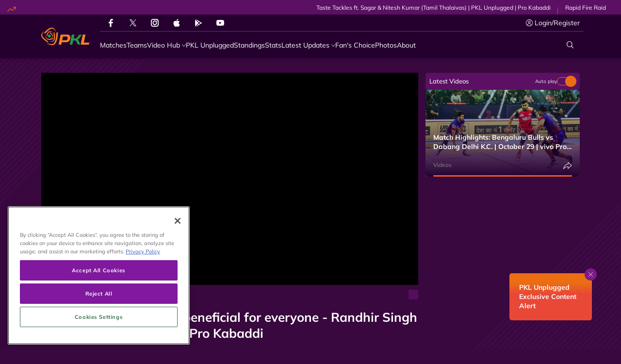

--- FILE ---
content_type: text/html; charset=utf-8
request_url: https://www.prokabaddi.com/videos/fight-till-you-can-as-its-beneficial-for-everyone---randhir-singh-press-conference-vivo-pro-kabaddi
body_size: 84309
content:
<!doctype html><html data-n-head-ssr lang="en" data-n-head="%7B%22lang%22:%7B%22ssr%22:%22en%22%7D%7D"><head ><meta data-n-head="ssr" charset="utf-8"><meta data-n-head="ssr" http-equiv="x-ua-compatible" content="ie=edge"><meta data-n-head="ssr" name="viewport" content="width=device-width, initial-scale=1,maximum-scale=1,viewport-fit=cover"><meta data-n-head="ssr" name="msapplication-TileColor" content="#da532c"><meta data-n-head="ssr" name="msapplication-config" content="/static-assets/favicons/browserconfig.xml"><meta data-n-head="ssr" name="theme-color" content="#ffffff"><meta data-n-head="ssr" property="fb:pages" content="373723846079697"><meta data-n-head="ssr" property="fb:app_id" content="5063761876984852"><meta data-n-head="ssr" name="description" content="null"><meta data-n-head="ssr" property="og:site_name" content="Pro Kabaddi League"><meta data-n-head="ssr" name="twitter:card" content="summary_large_image"><meta data-n-head="ssr" name="twitter:title" content="Fight till you can as it&#x27;s beneficial for everyone - Randhir Singh | Press Conference | vivo Pro Kabaddi"><meta data-n-head="ssr" name="twitter:description" content="null"><meta data-n-head="ssr" name="twitter:url" content="https://www.prokabaddi.com/videos/fight-till-you-can-as-its-beneficial-for-everyone---randhir-singh-press-conference-vivo-pro-kabaddi"><meta data-n-head="ssr" name="twitter:image" content="https://www.prokabaddi.com/static-assets/waf-images/a9/ca/12/16-9/JUYJZrSNSO.PNG"><meta data-n-head="ssr" property="og:type" content="website"><meta data-n-head="ssr" property="og:title" content="Fight till you can as it&#x27;s beneficial for everyone - Randhir Singh | Press Conference | vivo Pro Kabaddi"><meta data-n-head="ssr" property="og:description" content="null"><meta data-n-head="ssr" property="og:url" content="https://www.prokabaddi.com/videos/fight-till-you-can-as-its-beneficial-for-everyone---randhir-singh-press-conference-vivo-pro-kabaddi"><meta data-n-head="ssr" property="og:image:alt" content="null"><meta data-n-head="ssr" property="og:image:width" content="1200px"><meta data-n-head="ssr" property="og:image:height" content="1200px"><meta data-n-head="ssr" property="og:image" content="https://www.prokabaddi.com/static-assets/waf-images/a9/ca/12/16-9/JUYJZrSNSO.PNG"><meta data-n-head="ssr" property="og:image:secure_url" content="https://www.prokabaddi.com/static-assets/waf-images/a9/ca/12/16-9/JUYJZrSNSO.PNG"><meta data-n-head="ssr" rel="amphtml" href="https://www.prokabaddi.com/amp/videos/fight-till-you-can-as-its-beneficial-for-everyone---randhir-singh-press-conference-vivo-pro-kabaddi"><meta data-n-head="ssr" property="article:published_time" content="2022-10-30T12:01:00+00:00"><meta data-n-head="ssr" property="article:modified_time" content="2022-10-30T12:14:32+00:00"><title>Fight till you can as it&#x27;s beneficial for everyone - Randhir Singh | Press Conference | vivo Pro Kabaddi</title><link data-n-head="ssr" rel="preconnect" href="//www.googletagmanager.com"><link data-n-head="ssr" rel="preconnect" href="//cdnjs.cloudflare.com"><link data-n-head="ssr" rel="preconnect" href="//connect.facebook.net"><link data-n-head="ssr" rel="dns-prefetch" href="//www.gstatic.com"><link data-n-head="ssr" rel="dns-prefetch" href="//www.googletagservices.com"><link data-n-head="ssr" rel="dns-prefetch" href="//cdnjs.cloudflare.com"><link data-n-head="ssr" rel="dns-prefetch" href="//asia.adform.net"><link data-n-head="ssr" rel="dns-prefetch" href="//s2.adform.net"><link data-n-head="ssr" rel="dns-prefetch" href="//appleid.cdn-apple.com"><link data-n-head="ssr" rel="dns-prefetch" href="//connect.facebook.net"><link data-n-head="ssr" rel="dns-prefetch" href="//www.facebook.com"><link data-n-head="ssr" rel="dns-prefetch" href="//staticxx.facebook.com"><link data-n-head="ssr" rel="dns-prefetch" href="//fonts.gstatic.com"><link data-n-head="ssr" rel="dns-prefetch" href="//fonts.googleapis.com"><link data-n-head="ssr" rel="dns-prefetch" href="//tpc.googlesyndication.com"><link data-n-head="ssr" rel="dns-prefetch" href="//www.google-analytics.com"><link data-n-head="ssr" rel="dns-prefetch" href="//securepubads.g.doubleclick.net"><link data-n-head="ssr" rel="dns-prefetch" href="//sc-static.net"><link data-n-head="ssr" rel="dns-prefetch" href="//platform.twitter.com"><link data-n-head="ssr" rel="dns-prefetch" href="//platform.instagram.com"><link data-n-head="ssr" rel="dns-prefetch" href="//www.instagram.com"><link data-n-head="ssr" rel="apple-touch-icon" sizes="180x180" href="/static-assets/favicons/apple-touch-icon.png"><link data-n-head="ssr" rel="icon" type="image/png" sizes="32x32" href="/static-assets/favicons/favicon-32x32.png"><link data-n-head="ssr" rel="icon" type="image/png" sizes="64x64" href="/static-assets/favicons/favicon-64x64.png"><link data-n-head="ssr" rel="icon" type="image/png" sizes="16x16" href="/static-assets/favicons/favicon-16x16.png"><link data-n-head="ssr" rel="icon" type="image/svg+xml" href="/static-assets/favicons/favicon.svg"><link data-n-head="ssr" rel="mask-icon" href="/static-assets/favicons/safari-pinned-tab.svg" color="#280f0f"><link data-n-head="ssr" rel="shortcut icon" href="/static-assets/favicons/favicon.ico"><link data-n-head="ssr" rel="canonical" href="https://www.prokabaddi.com/videos/fight-till-you-can-as-its-beneficial-for-everyone---randhir-singh-press-conference-vivo-pro-kabaddi"><style data-n-head="ssr" type="text/css">*,*::before,*::after{box-sizing:border-box}html{font-family:sans-serif;line-height:1.15;-webkit-text-size-adjust:100%;-webkit-tap-highlight-color:rgba(0,0,0,0)}article,aside,figcaption,figure,footer,header,hgroup,main,nav,section{display:block}body{margin:0;font-family:-apple-system,BlinkMacSystemFont,"Segoe UI",Roboto,"Helvetica Neue",Arial,"Noto Sans","Liberation Sans",sans-serif,"Apple Color Emoji","Segoe UI Emoji","Segoe UI Symbol","Noto Color Emoji";font-size:1rem;font-weight:400;line-height:1.5;color:#212529;text-align:left;background-color:#fff}[tabindex="-1"]:focus:not(:focus-visible){outline:0 !important}hr{box-sizing:content-box;height:0;overflow:visible}h1,h2,h3,h4,h5,h6{margin-top:0;margin-bottom:.5rem}p{margin-top:0;margin-bottom:1rem}abbr[title],abbr[data-original-title]{text-decoration:underline;text-decoration:underline dotted;cursor:help;border-bottom:0;text-decoration-skip-ink:none}address{margin-bottom:1rem;font-style:normal;line-height:inherit}ol,ul,dl{margin-top:0;margin-bottom:1rem}ol ol,ul ul,ol ul,ul ol{margin-bottom:0}dt{font-weight:700}dd{margin-bottom:.5rem;margin-left:0}blockquote{margin:0 0 1rem}b,strong{font-weight:bolder}small{font-size:80%}sub,sup{position:relative;font-size:75%;line-height:0;vertical-align:baseline}sub{bottom:-0.25em}sup{top:-0.5em}a{color:#007bff;text-decoration:none;background-color:rgba(0,0,0,0)}a:hover{color:rgb(0,86.1,178.5);text-decoration:underline}a:not([href]):not([class]){color:inherit;text-decoration:none}a:not([href]):not([class]):hover{color:inherit;text-decoration:none}pre,code,kbd,samp{font-family:SFMono-Regular,Menlo,Monaco,Consolas,"Liberation Mono","Courier New",monospace;font-size:1em}pre{margin-top:0;margin-bottom:1rem;overflow:auto;-ms-overflow-style:scrollbar}figure{margin:0 0 1rem}img{vertical-align:middle;border-style:none}svg{overflow:hidden;vertical-align:middle}table{border-collapse:collapse}caption{padding-top:.75rem;padding-bottom:.75rem;color:#6c757d;text-align:left;caption-side:bottom}th{text-align:inherit;text-align:-webkit-match-parent}label{display:inline-block;margin-bottom:.5rem}button{border-radius:0}button:focus:not(:focus-visible){outline:0}input,button,select,optgroup,textarea{margin:0;font-family:inherit;font-size:inherit;line-height:inherit}button,input{overflow:visible}button,select{text-transform:none}[role=button]{cursor:pointer}select{word-wrap:normal}button,[type=button],[type=reset],[type=submit]{-webkit-appearance:button}button:not(:disabled),[type=button]:not(:disabled),[type=reset]:not(:disabled),[type=submit]:not(:disabled){cursor:pointer}button::-moz-focus-inner,[type=button]::-moz-focus-inner,[type=reset]::-moz-focus-inner,[type=submit]::-moz-focus-inner{padding:0;border-style:none}input[type=radio],input[type=checkbox]{box-sizing:border-box;padding:0}textarea{overflow:auto;resize:vertical}fieldset{min-width:0;padding:0;margin:0;border:0}legend{display:block;width:100%;max-width:100%;padding:0;margin-bottom:.5rem;font-size:1.5rem;line-height:inherit;color:inherit;white-space:normal}progress{vertical-align:baseline}[type=number]::-webkit-inner-spin-button,[type=number]::-webkit-outer-spin-button{height:auto}[type=search]{outline-offset:-2px;-webkit-appearance:none}[type=search]::-webkit-search-decoration{-webkit-appearance:none}::-webkit-file-upload-button{font:inherit;-webkit-appearance:button}output{display:inline-block}summary{display:list-item;cursor:pointer}template{display:none}[hidden]{display:none !important}@media print{*,*::before,*::after{text-shadow:none !important;box-shadow:none !important}a:not(.btn){text-decoration:underline}abbr[title]::after{content:" (" attr(title) ")"}pre{white-space:pre-wrap !important}pre,blockquote{border:1px solid #adb5bd;page-break-inside:avoid}tr,img{page-break-inside:avoid}p,h2,h3{orphans:3;widows:3}h2,h3{page-break-after:avoid}@page{size:a3}body{min-width:992px !important}.container{min-width:992px !important}.navbar{display:none}.badge{border:1px solid #000}.table{border-collapse:collapse !important}.table td,.table th{background-color:#fff !important}.table-bordered th,.table-bordered td{border:1px solid #dee2e6 !important}.table-dark{color:inherit}.table-dark th,.table-dark td,.table-dark thead th,.table-dark tbody+tbody{border-color:#dee2e6}.table .thead-dark th{color:inherit;border-color:#dee2e6}}h1,h2,h3,h4,h5,h6,.h1,.h2,.h3,.h4,.h5,.h6{margin-bottom:.5rem;font-weight:500;line-height:1.2}h1,.h1{font-size:2.5rem}h2,.h2{font-size:2rem}h3,.h3{font-size:1.75rem}h4,.h4{font-size:1.5rem}h5,.h5{font-size:1.25rem}h6,.h6{font-size:1rem}.lead{font-size:1.25rem;font-weight:300}.display-1{font-size:6rem;font-weight:300;line-height:1.2}.display-2{font-size:5.5rem;font-weight:300;line-height:1.2}.display-3{font-size:4.5rem;font-weight:300;line-height:1.2}.display-4{font-size:3.5rem;font-weight:300;line-height:1.2}hr{margin-top:1rem;margin-bottom:1rem;border:0;border-top:1px solid rgba(0,0,0,.1)}small,.small{font-size:80%;font-weight:400}mark,.mark{padding:.2em;background-color:#fcf8e3}.list-unstyled{padding-left:0;list-style:none}.list-inline{padding-left:0;list-style:none}.list-inline-item{display:inline-block}.list-inline-item:not(:last-child){margin-right:.5rem}.initialism{font-size:90%;text-transform:uppercase}.blockquote{margin-bottom:1rem;font-size:1.25rem}.blockquote-footer{display:block;font-size:80%;color:#6c757d}.blockquote-footer::before{content:"— "}.container,.container-fluid,.container-xl,.container-lg,.container-md,.container-sm{width:100%;padding-right:15px;padding-left:15px;margin-right:auto;margin-left:auto}@media(min-width: 576px){.container-sm,.container{max-width:540px}}@media(min-width: 768px){.container-md,.container-sm,.container{max-width:720px}}@media(min-width: 992px){.container-lg,.container-md,.container-sm,.container{max-width:960px}}@media(min-width: 1200px){.container-xl,.container-lg,.container-md,.container-sm,.container{max-width:1140px}}.row{display:flex;flex-wrap:wrap;margin-right:-15px;margin-left:-15px}.no-gutters{margin-right:0;margin-left:0}.no-gutters>.col,.no-gutters>[class*=col-]{padding-right:0;padding-left:0}.col-xl,.col-xl-auto,.col-xl-12,.col-xl-11,.col-xl-10,.col-xl-9,.col-xl-8,.col-xl-7,.col-xl-6,.col-xl-5,.col-xl-4,.col-xl-3,.col-xl-2,.col-xl-1,.col-lg,.col-lg-auto,.col-lg-12,.col-lg-11,.col-lg-10,.col-lg-9,.col-lg-8,.col-lg-7,.col-lg-6,.col-lg-5,.col-lg-4,.col-lg-3,.col-lg-2,.col-lg-1,.col-md,.col-md-auto,.col-md-12,.col-md-11,.col-md-10,.col-md-9,.col-md-8,.col-md-7,.col-md-6,.col-md-5,.col-md-4,.col-md-3,.col-md-2,.col-md-1,.col-sm,.col-sm-auto,.col-sm-12,.col-sm-11,.col-sm-10,.col-sm-9,.col-sm-8,.col-sm-7,.col-sm-6,.col-sm-5,.col-sm-4,.col-sm-3,.col-sm-2,.col-sm-1,.col,.col-auto,.col-12,.col-11,.col-10,.col-9,.col-8,.col-7,.col-6,.col-5,.col-4,.col-3,.col-2,.col-1{position:relative;width:100%;padding-right:15px;padding-left:15px}.col{flex-basis:0;flex-grow:1;max-width:100%}.row-cols-1>*{flex:0 0 auto;width:100%}.row-cols-2>*{flex:0 0 auto;width:50%}.row-cols-3>*{flex:0 0 auto;width:33.33333333%}.row-cols-4>*{flex:0 0 auto;width:25%}.row-cols-5>*{flex:0 0 auto;width:20%}.row-cols-6>*{flex:0 0 auto;width:16.66666667%}.col-auto{flex:0 0 auto;width:auto;max-width:100%}.col-1{flex:0 0 8.33333333%;max-width:8.33333333%}.col-2{flex:0 0 16.66666667%;max-width:16.66666667%}.col-3{flex:0 0 25%;max-width:25%}.col-4{flex:0 0 33.33333333%;max-width:33.33333333%}.col-5{flex:0 0 41.66666667%;max-width:41.66666667%}.col-6{flex:0 0 50%;max-width:50%}.col-7{flex:0 0 58.33333333%;max-width:58.33333333%}.col-8{flex:0 0 66.66666667%;max-width:66.66666667%}.col-9{flex:0 0 75%;max-width:75%}.col-10{flex:0 0 83.33333333%;max-width:83.33333333%}.col-11{flex:0 0 91.66666667%;max-width:91.66666667%}.col-12{flex:0 0 100%;max-width:100%}.order-first{order:-1}.order-last{order:13}.order-0{order:0}.order-1{order:1}.order-2{order:2}.order-3{order:3}.order-4{order:4}.order-5{order:5}.order-6{order:6}.order-7{order:7}.order-8{order:8}.order-9{order:9}.order-10{order:10}.order-11{order:11}.order-12{order:12}.offset-1{margin-left:8.33333333%}.offset-2{margin-left:16.66666667%}.offset-3{margin-left:25%}.offset-4{margin-left:33.33333333%}.offset-5{margin-left:41.66666667%}.offset-6{margin-left:50%}.offset-7{margin-left:58.33333333%}.offset-8{margin-left:66.66666667%}.offset-9{margin-left:75%}.offset-10{margin-left:83.33333333%}.offset-11{margin-left:91.66666667%}@media(min-width: 576px){.col-sm{flex-basis:0;flex-grow:1;max-width:100%}.row-cols-sm-1>*{flex:0 0 auto;width:100%}.row-cols-sm-2>*{flex:0 0 auto;width:50%}.row-cols-sm-3>*{flex:0 0 auto;width:33.33333333%}.row-cols-sm-4>*{flex:0 0 auto;width:25%}.row-cols-sm-5>*{flex:0 0 auto;width:20%}.row-cols-sm-6>*{flex:0 0 auto;width:16.66666667%}.col-sm-auto{flex:0 0 auto;width:auto;max-width:100%}.col-sm-1{flex:0 0 8.33333333%;max-width:8.33333333%}.col-sm-2{flex:0 0 16.66666667%;max-width:16.66666667%}.col-sm-3{flex:0 0 25%;max-width:25%}.col-sm-4{flex:0 0 33.33333333%;max-width:33.33333333%}.col-sm-5{flex:0 0 41.66666667%;max-width:41.66666667%}.col-sm-6{flex:0 0 50%;max-width:50%}.col-sm-7{flex:0 0 58.33333333%;max-width:58.33333333%}.col-sm-8{flex:0 0 66.66666667%;max-width:66.66666667%}.col-sm-9{flex:0 0 75%;max-width:75%}.col-sm-10{flex:0 0 83.33333333%;max-width:83.33333333%}.col-sm-11{flex:0 0 91.66666667%;max-width:91.66666667%}.col-sm-12{flex:0 0 100%;max-width:100%}.order-sm-first{order:-1}.order-sm-last{order:13}.order-sm-0{order:0}.order-sm-1{order:1}.order-sm-2{order:2}.order-sm-3{order:3}.order-sm-4{order:4}.order-sm-5{order:5}.order-sm-6{order:6}.order-sm-7{order:7}.order-sm-8{order:8}.order-sm-9{order:9}.order-sm-10{order:10}.order-sm-11{order:11}.order-sm-12{order:12}.offset-sm-0{margin-left:0}.offset-sm-1{margin-left:8.33333333%}.offset-sm-2{margin-left:16.66666667%}.offset-sm-3{margin-left:25%}.offset-sm-4{margin-left:33.33333333%}.offset-sm-5{margin-left:41.66666667%}.offset-sm-6{margin-left:50%}.offset-sm-7{margin-left:58.33333333%}.offset-sm-8{margin-left:66.66666667%}.offset-sm-9{margin-left:75%}.offset-sm-10{margin-left:83.33333333%}.offset-sm-11{margin-left:91.66666667%}}@media(min-width: 768px){.col-md{flex-basis:0;flex-grow:1;max-width:100%}.row-cols-md-1>*{flex:0 0 auto;width:100%}.row-cols-md-2>*{flex:0 0 auto;width:50%}.row-cols-md-3>*{flex:0 0 auto;width:33.33333333%}.row-cols-md-4>*{flex:0 0 auto;width:25%}.row-cols-md-5>*{flex:0 0 auto;width:20%}.row-cols-md-6>*{flex:0 0 auto;width:16.66666667%}.col-md-auto{flex:0 0 auto;width:auto;max-width:100%}.col-md-1{flex:0 0 8.33333333%;max-width:8.33333333%}.col-md-2{flex:0 0 16.66666667%;max-width:16.66666667%}.col-md-3{flex:0 0 25%;max-width:25%}.col-md-4{flex:0 0 33.33333333%;max-width:33.33333333%}.col-md-5{flex:0 0 41.66666667%;max-width:41.66666667%}.col-md-6{flex:0 0 50%;max-width:50%}.col-md-7{flex:0 0 58.33333333%;max-width:58.33333333%}.col-md-8{flex:0 0 66.66666667%;max-width:66.66666667%}.col-md-9{flex:0 0 75%;max-width:75%}.col-md-10{flex:0 0 83.33333333%;max-width:83.33333333%}.col-md-11{flex:0 0 91.66666667%;max-width:91.66666667%}.col-md-12{flex:0 0 100%;max-width:100%}.order-md-first{order:-1}.order-md-last{order:13}.order-md-0{order:0}.order-md-1{order:1}.order-md-2{order:2}.order-md-3{order:3}.order-md-4{order:4}.order-md-5{order:5}.order-md-6{order:6}.order-md-7{order:7}.order-md-8{order:8}.order-md-9{order:9}.order-md-10{order:10}.order-md-11{order:11}.order-md-12{order:12}.offset-md-0{margin-left:0}.offset-md-1{margin-left:8.33333333%}.offset-md-2{margin-left:16.66666667%}.offset-md-3{margin-left:25%}.offset-md-4{margin-left:33.33333333%}.offset-md-5{margin-left:41.66666667%}.offset-md-6{margin-left:50%}.offset-md-7{margin-left:58.33333333%}.offset-md-8{margin-left:66.66666667%}.offset-md-9{margin-left:75%}.offset-md-10{margin-left:83.33333333%}.offset-md-11{margin-left:91.66666667%}}@media(min-width: 992px){.col-lg{flex-basis:0;flex-grow:1;max-width:100%}.row-cols-lg-1>*{flex:0 0 auto;width:100%}.row-cols-lg-2>*{flex:0 0 auto;width:50%}.row-cols-lg-3>*{flex:0 0 auto;width:33.33333333%}.row-cols-lg-4>*{flex:0 0 auto;width:25%}.row-cols-lg-5>*{flex:0 0 auto;width:20%}.row-cols-lg-6>*{flex:0 0 auto;width:16.66666667%}.col-lg-auto{flex:0 0 auto;width:auto;max-width:100%}.col-lg-1{flex:0 0 8.33333333%;max-width:8.33333333%}.col-lg-2{flex:0 0 16.66666667%;max-width:16.66666667%}.col-lg-3{flex:0 0 25%;max-width:25%}.col-lg-4{flex:0 0 33.33333333%;max-width:33.33333333%}.col-lg-5{flex:0 0 41.66666667%;max-width:41.66666667%}.col-lg-6{flex:0 0 50%;max-width:50%}.col-lg-7{flex:0 0 58.33333333%;max-width:58.33333333%}.col-lg-8{flex:0 0 66.66666667%;max-width:66.66666667%}.col-lg-9{flex:0 0 75%;max-width:75%}.col-lg-10{flex:0 0 83.33333333%;max-width:83.33333333%}.col-lg-11{flex:0 0 91.66666667%;max-width:91.66666667%}.col-lg-12{flex:0 0 100%;max-width:100%}.order-lg-first{order:-1}.order-lg-last{order:13}.order-lg-0{order:0}.order-lg-1{order:1}.order-lg-2{order:2}.order-lg-3{order:3}.order-lg-4{order:4}.order-lg-5{order:5}.order-lg-6{order:6}.order-lg-7{order:7}.order-lg-8{order:8}.order-lg-9{order:9}.order-lg-10{order:10}.order-lg-11{order:11}.order-lg-12{order:12}.offset-lg-0{margin-left:0}.offset-lg-1{margin-left:8.33333333%}.offset-lg-2{margin-left:16.66666667%}.offset-lg-3{margin-left:25%}.offset-lg-4{margin-left:33.33333333%}.offset-lg-5{margin-left:41.66666667%}.offset-lg-6{margin-left:50%}.offset-lg-7{margin-left:58.33333333%}.offset-lg-8{margin-left:66.66666667%}.offset-lg-9{margin-left:75%}.offset-lg-10{margin-left:83.33333333%}.offset-lg-11{margin-left:91.66666667%}}@media(min-width: 1200px){.col-xl{flex-basis:0;flex-grow:1;max-width:100%}.row-cols-xl-1>*{flex:0 0 auto;width:100%}.row-cols-xl-2>*{flex:0 0 auto;width:50%}.row-cols-xl-3>*{flex:0 0 auto;width:33.33333333%}.row-cols-xl-4>*{flex:0 0 auto;width:25%}.row-cols-xl-5>*{flex:0 0 auto;width:20%}.row-cols-xl-6>*{flex:0 0 auto;width:16.66666667%}.col-xl-auto{flex:0 0 auto;width:auto;max-width:100%}.col-xl-1{flex:0 0 8.33333333%;max-width:8.33333333%}.col-xl-2{flex:0 0 16.66666667%;max-width:16.66666667%}.col-xl-3{flex:0 0 25%;max-width:25%}.col-xl-4{flex:0 0 33.33333333%;max-width:33.33333333%}.col-xl-5{flex:0 0 41.66666667%;max-width:41.66666667%}.col-xl-6{flex:0 0 50%;max-width:50%}.col-xl-7{flex:0 0 58.33333333%;max-width:58.33333333%}.col-xl-8{flex:0 0 66.66666667%;max-width:66.66666667%}.col-xl-9{flex:0 0 75%;max-width:75%}.col-xl-10{flex:0 0 83.33333333%;max-width:83.33333333%}.col-xl-11{flex:0 0 91.66666667%;max-width:91.66666667%}.col-xl-12{flex:0 0 100%;max-width:100%}.order-xl-first{order:-1}.order-xl-last{order:13}.order-xl-0{order:0}.order-xl-1{order:1}.order-xl-2{order:2}.order-xl-3{order:3}.order-xl-4{order:4}.order-xl-5{order:5}.order-xl-6{order:6}.order-xl-7{order:7}.order-xl-8{order:8}.order-xl-9{order:9}.order-xl-10{order:10}.order-xl-11{order:11}.order-xl-12{order:12}.offset-xl-0{margin-left:0}.offset-xl-1{margin-left:8.33333333%}.offset-xl-2{margin-left:16.66666667%}.offset-xl-3{margin-left:25%}.offset-xl-4{margin-left:33.33333333%}.offset-xl-5{margin-left:41.66666667%}.offset-xl-6{margin-left:50%}.offset-xl-7{margin-left:58.33333333%}.offset-xl-8{margin-left:66.66666667%}.offset-xl-9{margin-left:75%}.offset-xl-10{margin-left:83.33333333%}.offset-xl-11{margin-left:91.66666667%}}.table{width:100%;margin-bottom:1rem;color:#212529}.table th,.table td{padding:.75rem;vertical-align:top;border-top:1px solid #dee2e6}.table thead th{vertical-align:bottom;border-bottom:2px solid #dee2e6}.table tbody+tbody{border-top:2px solid #dee2e6}.table-sm th,.table-sm td{padding:.3rem}.table-bordered{border:1px solid #dee2e6}.table-bordered th,.table-bordered td{border:1px solid #dee2e6}.table-bordered thead th,.table-bordered thead td{border-bottom-width:2px}.table-borderless th,.table-borderless td,.table-borderless thead th,.table-borderless tbody+tbody{border:0}.table-striped tbody tr:nth-of-type(odd){background-color:rgba(0,0,0,.05)}.table-hover tbody tr:hover{color:#212529;background-color:rgba(0,0,0,.075)}.table-primary,.table-primary>th,.table-primary>td{background-color:rgb(183.6,218.04,255)}.table-primary th,.table-primary td,.table-primary thead th,.table-primary tbody+tbody{border-color:rgb(122.4,186.36,255)}.table-hover .table-primary:hover{background-color:rgb(158.1,204.84,255)}.table-hover .table-primary:hover>td,.table-hover .table-primary:hover>th{background-color:rgb(158.1,204.84,255)}.table-secondary,.table-secondary>th,.table-secondary>td{background-color:rgb(213.84,216.36,218.6)}.table-secondary th,.table-secondary td,.table-secondary thead th,.table-secondary tbody+tbody{border-color:rgb(178.56,183.24,187.4)}.table-hover .table-secondary:hover{background-color:hsl(208.2352941176,6.1371841155%,79.7921568627%)}.table-hover .table-secondary:hover>td,.table-hover .table-secondary:hover>th{background-color:hsl(208.2352941176,6.1371841155%,79.7921568627%)}.table-success,.table-success>th,.table-success>td{background-color:rgb(194.8,230.36,202.92)}.table-success th,.table-success td,.table-success thead th,.table-success tbody+tbody{border-color:rgb(143.2,209.24,158.28)}.table-hover .table-success:hover{background-color:rgb(176.7059405941,222.9540594059,187.2665346535)}.table-hover .table-success:hover>td,.table-hover .table-success:hover>th{background-color:rgb(176.7059405941,222.9540594059,187.2665346535)}.table-info,.table-info>th,.table-info>td{background-color:rgb(190.04,228.96,235.12)}.table-info th,.table-info td,.table-info thead th,.table-info tbody+tbody{border-color:rgb(134.36,206.64,218.08)}.table-hover .table-info:hover{background-color:hsl(188.198757764,53.1353135314%,78.3647058824%)}.table-hover .table-info:hover>td,.table-hover .table-info:hover>th{background-color:hsl(188.198757764,53.1353135314%,78.3647058824%)}.table-warning,.table-warning>th,.table-warning>td{background-color:rgb(255,237.64,185.56)}.table-warning th,.table-warning td,.table-warning thead th,.table-warning tbody+tbody{border-color:rgb(255,222.76,126.04)}.table-hover .table-warning:hover{background-color:rgb(255,231.265,160.06)}.table-hover .table-warning:hover>td,.table-hover .table-warning:hover>th{background-color:rgb(255,231.265,160.06)}.table-danger,.table-danger>th,.table-danger>td{background-color:rgb(245.2,198.44,202.92)}.table-danger th,.table-danger td,.table-danger thead th,.table-danger tbody+tbody{border-color:rgb(236.8,149.96,158.28)}.table-hover .table-danger:hover{background-color:hsl(354.251497006,70.4641350211%,81.9882352941%)}.table-hover .table-danger:hover>td,.table-hover .table-danger:hover>th{background-color:hsl(354.251497006,70.4641350211%,81.9882352941%)}.table-light,.table-light>th,.table-light>td{background-color:rgb(253.04,253.32,253.6)}.table-light th,.table-light td,.table-light thead th,.table-light tbody+tbody{border-color:rgb(251.36,251.88,252.4)}.table-hover .table-light:hover{background-color:rgb(238.165,240.57,242.975)}.table-hover .table-light:hover>td,.table-hover .table-light:hover>th{background-color:rgb(238.165,240.57,242.975)}.table-dark,.table-dark>th,.table-dark>td{background-color:rgb(198.16,199.84,201.52)}.table-dark th,.table-dark td,.table-dark thead th,.table-dark tbody+tbody{border-color:rgb(149.44,152.56,155.68)}.table-hover .table-dark:hover{background-color:hsl(210,3.0456852792%,73.368627451%)}.table-hover .table-dark:hover>td,.table-hover .table-dark:hover>th{background-color:hsl(210,3.0456852792%,73.368627451%)}.table-active,.table-active>th,.table-active>td{background-color:rgba(0,0,0,.075)}.table-hover .table-active:hover{background-color:rgba(0,0,0,.075)}.table-hover .table-active:hover>td,.table-hover .table-active:hover>th{background-color:rgba(0,0,0,.075)}.table .thead-dark th{color:#fff;background-color:#343a40;border-color:hsl(210,10.3448275862%,30.2450980392%)}.table .thead-light th{color:#495057;background-color:#e9ecef;border-color:#dee2e6}.table-dark{color:#fff;background-color:#343a40}.table-dark th,.table-dark td,.table-dark thead th{border-color:hsl(210,10.3448275862%,30.2450980392%)}.table-dark.table-bordered{border:0}.table-dark.table-striped tbody tr:nth-of-type(odd){background-color:hsla(0,0%,100%,.05)}.table-dark.table-hover tbody tr:hover{color:#fff;background-color:hsla(0,0%,100%,.075)}@media(max-width: 575.98px){.table-responsive-sm{display:block;width:100%;overflow-x:auto;-webkit-overflow-scrolling:touch}.table-responsive-sm>.table-bordered{border:0}}@media(max-width: 767.98px){.table-responsive-md{display:block;width:100%;overflow-x:auto;-webkit-overflow-scrolling:touch}.table-responsive-md>.table-bordered{border:0}}@media(max-width: 991.98px){.table-responsive-lg{display:block;width:100%;overflow-x:auto;-webkit-overflow-scrolling:touch}.table-responsive-lg>.table-bordered{border:0}}@media(max-width: 1199.98px){.table-responsive-xl{display:block;width:100%;overflow-x:auto;-webkit-overflow-scrolling:touch}.table-responsive-xl>.table-bordered{border:0}}.table-responsive{display:block;width:100%;overflow-x:auto;-webkit-overflow-scrolling:touch}.table-responsive>.table-bordered{border:0}.align-baseline{vertical-align:baseline !important}.align-top{vertical-align:top !important}.align-middle{vertical-align:middle !important}.align-bottom{vertical-align:bottom !important}.align-text-bottom{vertical-align:text-bottom !important}.align-text-top{vertical-align:text-top !important}.bg-primary{background-color:#007bff !important}a.bg-primary:hover,a.bg-primary:focus,button.bg-primary:hover,button.bg-primary:focus{background-color:rgb(0,98.4,204) !important}.bg-secondary{background-color:#6c757d !important}a.bg-secondary:hover,a.bg-secondary:focus,button.bg-secondary:hover,button.bg-secondary:focus{background-color:rgb(84.3605150215,91.3905579399,97.6394849785) !important}.bg-success{background-color:#28a745 !important}a.bg-success:hover,a.bg-success:focus,button.bg-success:hover,button.bg-success:focus{background-color:rgb(30.1449275362,125.8550724638,52) !important}.bg-info{background-color:#17a2b8 !important}a.bg-info:hover,a.bg-info:focus,button.bg-info:hover,button.bg-info:focus{background-color:rgb(17.3333333333,122.0869565217,138.6666666667) !important}.bg-warning{background-color:#ffc107 !important}a.bg-warning:hover,a.bg-warning:focus,button.bg-warning:hover,button.bg-warning:focus{background-color:rgb(211,158.25,0) !important}.bg-danger{background-color:#dc3545 !important}a.bg-danger:hover,a.bg-danger:focus,button.bg-danger:hover,button.bg-danger:focus{background-color:rgb(189.2151898734,32.7848101266,47.7721518987) !important}.bg-light{background-color:#f8f9fa !important}a.bg-light:hover,a.bg-light:focus,button.bg-light:hover,button.bg-light:focus{background-color:rgb(218.25,223.5,228.75) !important}.bg-dark{background-color:#343a40 !important}a.bg-dark:hover,a.bg-dark:focus,button.bg-dark:hover,button.bg-dark:focus{background-color:rgb(29.1379310345,32.5,35.8620689655) !important}.bg-white{background-color:#fff !important}.bg-transparent{background-color:rgba(0,0,0,0) !important}.border{border:1px solid #dee2e6 !important}.border-top{border-top:1px solid #dee2e6 !important}.border-right{border-right:1px solid #dee2e6 !important}.border-bottom{border-bottom:1px solid #dee2e6 !important}.border-left{border-left:1px solid #dee2e6 !important}.border-0{border:0 !important}.border-top-0{border-top:0 !important}.border-right-0{border-right:0 !important}.border-bottom-0{border-bottom:0 !important}.border-left-0{border-left:0 !important}.border-primary{border-color:#007bff !important}.border-secondary{border-color:#6c757d !important}.border-success{border-color:#28a745 !important}.border-info{border-color:#17a2b8 !important}.border-warning{border-color:#ffc107 !important}.border-danger{border-color:#dc3545 !important}.border-light{border-color:#f8f9fa !important}.border-dark{border-color:#343a40 !important}.border-white{border-color:#fff !important}.rounded-sm{border-radius:.2rem !important}.rounded{border-radius:.25rem !important}.rounded-top{border-top-left-radius:.25rem !important;border-top-right-radius:.25rem !important}.rounded-right{border-top-right-radius:.25rem !important;border-bottom-right-radius:.25rem !important}.rounded-bottom{border-bottom-right-radius:.25rem !important;border-bottom-left-radius:.25rem !important}.rounded-left{border-top-left-radius:.25rem !important;border-bottom-left-radius:.25rem !important}.rounded-lg{border-radius:.3rem !important}.rounded-circle{border-radius:50% !important}.rounded-pill{border-radius:50rem !important}.rounded-0{border-radius:0 !important}.clearfix::after{display:block;clear:both;content:""}.d-none{display:none !important}.d-inline{display:inline !important}.d-inline-block{display:inline-block !important}.d-block{display:block !important}.d-table{display:table !important}.d-table-row{display:table-row !important}.d-table-cell{display:table-cell !important}.d-flex{display:flex !important}.d-inline-flex{display:inline-flex !important}@media(min-width: 576px){.d-sm-none{display:none !important}.d-sm-inline{display:inline !important}.d-sm-inline-block{display:inline-block !important}.d-sm-block{display:block !important}.d-sm-table{display:table !important}.d-sm-table-row{display:table-row !important}.d-sm-table-cell{display:table-cell !important}.d-sm-flex{display:flex !important}.d-sm-inline-flex{display:inline-flex !important}}@media(min-width: 768px){.d-md-none{display:none !important}.d-md-inline{display:inline !important}.d-md-inline-block{display:inline-block !important}.d-md-block{display:block !important}.d-md-table{display:table !important}.d-md-table-row{display:table-row !important}.d-md-table-cell{display:table-cell !important}.d-md-flex{display:flex !important}.d-md-inline-flex{display:inline-flex !important}}@media(min-width: 992px){.d-lg-none{display:none !important}.d-lg-inline{display:inline !important}.d-lg-inline-block{display:inline-block !important}.d-lg-block{display:block !important}.d-lg-table{display:table !important}.d-lg-table-row{display:table-row !important}.d-lg-table-cell{display:table-cell !important}.d-lg-flex{display:flex !important}.d-lg-inline-flex{display:inline-flex !important}}@media(min-width: 1200px){.d-xl-none{display:none !important}.d-xl-inline{display:inline !important}.d-xl-inline-block{display:inline-block !important}.d-xl-block{display:block !important}.d-xl-table{display:table !important}.d-xl-table-row{display:table-row !important}.d-xl-table-cell{display:table-cell !important}.d-xl-flex{display:flex !important}.d-xl-inline-flex{display:inline-flex !important}}@media print{.d-print-none{display:none !important}.d-print-inline{display:inline !important}.d-print-inline-block{display:inline-block !important}.d-print-block{display:block !important}.d-print-table{display:table !important}.d-print-table-row{display:table-row !important}.d-print-table-cell{display:table-cell !important}.d-print-flex{display:flex !important}.d-print-inline-flex{display:inline-flex !important}}.embed-responsive{position:relative;display:block;width:100%;padding:0;overflow:hidden}.embed-responsive::before{display:block;content:""}.embed-responsive .embed-responsive-item,.embed-responsive iframe,.embed-responsive embed,.embed-responsive object,.embed-responsive video{position:absolute;top:0;bottom:0;left:0;width:100%;height:100%;border:0}.embed-responsive-21by9::before{padding-top:42.85714286%}.embed-responsive-16by9::before{padding-top:56.25%}.embed-responsive-4by3::before{padding-top:75%}.embed-responsive-1by1::before{padding-top:100%}.flex-row{flex-direction:row !important}.flex-column{flex-direction:column !important}.flex-row-reverse{flex-direction:row-reverse !important}.flex-column-reverse{flex-direction:column-reverse !important}.flex-wrap{flex-wrap:wrap !important}.flex-nowrap{flex-wrap:nowrap !important}.flex-wrap-reverse{flex-wrap:wrap-reverse !important}.flex-fill{flex:1 1 auto !important}.flex-grow-0{flex-grow:0 !important}.flex-grow-1{flex-grow:1 !important}.flex-shrink-0{flex-shrink:0 !important}.flex-shrink-1{flex-shrink:1 !important}.justify-content-start{justify-content:flex-start !important}.justify-content-end{justify-content:flex-end !important}.justify-content-center{justify-content:center !important}.justify-content-between{justify-content:space-between !important}.justify-content-around{justify-content:space-around !important}.align-items-start{align-items:flex-start !important}.align-items-end{align-items:flex-end !important}.align-items-center{align-items:center !important}.align-items-baseline{align-items:baseline !important}.align-items-stretch{align-items:stretch !important}.align-content-start{align-content:flex-start !important}.align-content-end{align-content:flex-end !important}.align-content-center{align-content:center !important}.align-content-between{align-content:space-between !important}.align-content-around{align-content:space-around !important}.align-content-stretch{align-content:stretch !important}.align-self-auto{align-self:auto !important}.align-self-start{align-self:flex-start !important}.align-self-end{align-self:flex-end !important}.align-self-center{align-self:center !important}.align-self-baseline{align-self:baseline !important}.align-self-stretch{align-self:stretch !important}@media(min-width: 576px){.flex-sm-row{flex-direction:row !important}.flex-sm-column{flex-direction:column !important}.flex-sm-row-reverse{flex-direction:row-reverse !important}.flex-sm-column-reverse{flex-direction:column-reverse !important}.flex-sm-wrap{flex-wrap:wrap !important}.flex-sm-nowrap{flex-wrap:nowrap !important}.flex-sm-wrap-reverse{flex-wrap:wrap-reverse !important}.flex-sm-fill{flex:1 1 auto !important}.flex-sm-grow-0{flex-grow:0 !important}.flex-sm-grow-1{flex-grow:1 !important}.flex-sm-shrink-0{flex-shrink:0 !important}.flex-sm-shrink-1{flex-shrink:1 !important}.justify-content-sm-start{justify-content:flex-start !important}.justify-content-sm-end{justify-content:flex-end !important}.justify-content-sm-center{justify-content:center !important}.justify-content-sm-between{justify-content:space-between !important}.justify-content-sm-around{justify-content:space-around !important}.align-items-sm-start{align-items:flex-start !important}.align-items-sm-end{align-items:flex-end !important}.align-items-sm-center{align-items:center !important}.align-items-sm-baseline{align-items:baseline !important}.align-items-sm-stretch{align-items:stretch !important}.align-content-sm-start{align-content:flex-start !important}.align-content-sm-end{align-content:flex-end !important}.align-content-sm-center{align-content:center !important}.align-content-sm-between{align-content:space-between !important}.align-content-sm-around{align-content:space-around !important}.align-content-sm-stretch{align-content:stretch !important}.align-self-sm-auto{align-self:auto !important}.align-self-sm-start{align-self:flex-start !important}.align-self-sm-end{align-self:flex-end !important}.align-self-sm-center{align-self:center !important}.align-self-sm-baseline{align-self:baseline !important}.align-self-sm-stretch{align-self:stretch !important}}@media(min-width: 768px){.flex-md-row{flex-direction:row !important}.flex-md-column{flex-direction:column !important}.flex-md-row-reverse{flex-direction:row-reverse !important}.flex-md-column-reverse{flex-direction:column-reverse !important}.flex-md-wrap{flex-wrap:wrap !important}.flex-md-nowrap{flex-wrap:nowrap !important}.flex-md-wrap-reverse{flex-wrap:wrap-reverse !important}.flex-md-fill{flex:1 1 auto !important}.flex-md-grow-0{flex-grow:0 !important}.flex-md-grow-1{flex-grow:1 !important}.flex-md-shrink-0{flex-shrink:0 !important}.flex-md-shrink-1{flex-shrink:1 !important}.justify-content-md-start{justify-content:flex-start !important}.justify-content-md-end{justify-content:flex-end !important}.justify-content-md-center{justify-content:center !important}.justify-content-md-between{justify-content:space-between !important}.justify-content-md-around{justify-content:space-around !important}.align-items-md-start{align-items:flex-start !important}.align-items-md-end{align-items:flex-end !important}.align-items-md-center{align-items:center !important}.align-items-md-baseline{align-items:baseline !important}.align-items-md-stretch{align-items:stretch !important}.align-content-md-start{align-content:flex-start !important}.align-content-md-end{align-content:flex-end !important}.align-content-md-center{align-content:center !important}.align-content-md-between{align-content:space-between !important}.align-content-md-around{align-content:space-around !important}.align-content-md-stretch{align-content:stretch !important}.align-self-md-auto{align-self:auto !important}.align-self-md-start{align-self:flex-start !important}.align-self-md-end{align-self:flex-end !important}.align-self-md-center{align-self:center !important}.align-self-md-baseline{align-self:baseline !important}.align-self-md-stretch{align-self:stretch !important}}@media(min-width: 992px){.flex-lg-row{flex-direction:row !important}.flex-lg-column{flex-direction:column !important}.flex-lg-row-reverse{flex-direction:row-reverse !important}.flex-lg-column-reverse{flex-direction:column-reverse !important}.flex-lg-wrap{flex-wrap:wrap !important}.flex-lg-nowrap{flex-wrap:nowrap !important}.flex-lg-wrap-reverse{flex-wrap:wrap-reverse !important}.flex-lg-fill{flex:1 1 auto !important}.flex-lg-grow-0{flex-grow:0 !important}.flex-lg-grow-1{flex-grow:1 !important}.flex-lg-shrink-0{flex-shrink:0 !important}.flex-lg-shrink-1{flex-shrink:1 !important}.justify-content-lg-start{justify-content:flex-start !important}.justify-content-lg-end{justify-content:flex-end !important}.justify-content-lg-center{justify-content:center !important}.justify-content-lg-between{justify-content:space-between !important}.justify-content-lg-around{justify-content:space-around !important}.align-items-lg-start{align-items:flex-start !important}.align-items-lg-end{align-items:flex-end !important}.align-items-lg-center{align-items:center !important}.align-items-lg-baseline{align-items:baseline !important}.align-items-lg-stretch{align-items:stretch !important}.align-content-lg-start{align-content:flex-start !important}.align-content-lg-end{align-content:flex-end !important}.align-content-lg-center{align-content:center !important}.align-content-lg-between{align-content:space-between !important}.align-content-lg-around{align-content:space-around !important}.align-content-lg-stretch{align-content:stretch !important}.align-self-lg-auto{align-self:auto !important}.align-self-lg-start{align-self:flex-start !important}.align-self-lg-end{align-self:flex-end !important}.align-self-lg-center{align-self:center !important}.align-self-lg-baseline{align-self:baseline !important}.align-self-lg-stretch{align-self:stretch !important}}@media(min-width: 1200px){.flex-xl-row{flex-direction:row !important}.flex-xl-column{flex-direction:column !important}.flex-xl-row-reverse{flex-direction:row-reverse !important}.flex-xl-column-reverse{flex-direction:column-reverse !important}.flex-xl-wrap{flex-wrap:wrap !important}.flex-xl-nowrap{flex-wrap:nowrap !important}.flex-xl-wrap-reverse{flex-wrap:wrap-reverse !important}.flex-xl-fill{flex:1 1 auto !important}.flex-xl-grow-0{flex-grow:0 !important}.flex-xl-grow-1{flex-grow:1 !important}.flex-xl-shrink-0{flex-shrink:0 !important}.flex-xl-shrink-1{flex-shrink:1 !important}.justify-content-xl-start{justify-content:flex-start !important}.justify-content-xl-end{justify-content:flex-end !important}.justify-content-xl-center{justify-content:center !important}.justify-content-xl-between{justify-content:space-between !important}.justify-content-xl-around{justify-content:space-around !important}.align-items-xl-start{align-items:flex-start !important}.align-items-xl-end{align-items:flex-end !important}.align-items-xl-center{align-items:center !important}.align-items-xl-baseline{align-items:baseline !important}.align-items-xl-stretch{align-items:stretch !important}.align-content-xl-start{align-content:flex-start !important}.align-content-xl-end{align-content:flex-end !important}.align-content-xl-center{align-content:center !important}.align-content-xl-between{align-content:space-between !important}.align-content-xl-around{align-content:space-around !important}.align-content-xl-stretch{align-content:stretch !important}.align-self-xl-auto{align-self:auto !important}.align-self-xl-start{align-self:flex-start !important}.align-self-xl-end{align-self:flex-end !important}.align-self-xl-center{align-self:center !important}.align-self-xl-baseline{align-self:baseline !important}.align-self-xl-stretch{align-self:stretch !important}}.float-left{float:left !important}.float-right{float:right !important}.float-none{float:none !important}@media(min-width: 576px){.float-sm-left{float:left !important}.float-sm-right{float:right !important}.float-sm-none{float:none !important}}@media(min-width: 768px){.float-md-left{float:left !important}.float-md-right{float:right !important}.float-md-none{float:none !important}}@media(min-width: 992px){.float-lg-left{float:left !important}.float-lg-right{float:right !important}.float-lg-none{float:none !important}}@media(min-width: 1200px){.float-xl-left{float:left !important}.float-xl-right{float:right !important}.float-xl-none{float:none !important}}.user-select-all{user-select:all !important}.user-select-auto{user-select:auto !important}.user-select-none{user-select:none !important}.overflow-auto{overflow:auto !important}.overflow-hidden{overflow:hidden !important}.position-static{position:static !important}.position-relative{position:relative !important}.position-absolute{position:absolute !important}.position-fixed{position:fixed !important}.position-sticky{position:sticky !important}.fixed-top{position:fixed;top:0;right:0;left:0;z-index:1030}.fixed-bottom{position:fixed;right:0;bottom:0;left:0;z-index:1030}@supports(position: sticky){.sticky-top{position:sticky;top:0;z-index:1020}}.sr-only{position:absolute;width:1px;height:1px;padding:0;margin:-1px;overflow:hidden;clip:rect(0, 0, 0, 0);white-space:nowrap;border:0}.sr-only-focusable:active,.sr-only-focusable:focus{position:static;width:auto;height:auto;overflow:visible;clip:auto;white-space:normal}.shadow-sm{box-shadow:0 .125rem .25rem rgba(0,0,0,.075) !important}.shadow{box-shadow:0 .5rem 1rem rgba(0,0,0,.15) !important}.shadow-lg{box-shadow:0 1rem 3rem rgba(0,0,0,.175) !important}.shadow-none{box-shadow:none !important}.w-25{width:25% !important}.w-50{width:50% !important}.w-75{width:75% !important}.w-100{width:100% !important}.w-auto{width:auto !important}.h-25{height:25% !important}.h-50{height:50% !important}.h-75{height:75% !important}.h-100{height:100% !important}.h-auto{height:auto !important}.mw-100{max-width:100% !important}.mh-100{max-height:100% !important}.min-vw-100{min-width:100vw !important}.min-vh-100{min-height:100vh !important}.vw-100{width:100vw !important}.vh-100{height:100vh !important}.m-0{margin:0 !important}.mt-0,.my-0{margin-top:0 !important}.mr-0,.mx-0{margin-right:0 !important}.mb-0,.my-0{margin-bottom:0 !important}.ml-0,.mx-0{margin-left:0 !important}.m-1{margin:.25rem !important}.mt-1,.my-1{margin-top:.25rem !important}.mr-1,.mx-1{margin-right:.25rem !important}.mb-1,.my-1{margin-bottom:.25rem !important}.ml-1,.mx-1{margin-left:.25rem !important}.m-2{margin:.5rem !important}.mt-2,.my-2{margin-top:.5rem !important}.mr-2,.mx-2{margin-right:.5rem !important}.mb-2,.my-2{margin-bottom:.5rem !important}.ml-2,.mx-2{margin-left:.5rem !important}.m-3{margin:1rem !important}.mt-3,.my-3{margin-top:1rem !important}.mr-3,.mx-3{margin-right:1rem !important}.mb-3,.my-3{margin-bottom:1rem !important}.ml-3,.mx-3{margin-left:1rem !important}.m-4{margin:1.5rem !important}.mt-4,.my-4{margin-top:1.5rem !important}.mr-4,.mx-4{margin-right:1.5rem !important}.mb-4,.my-4{margin-bottom:1.5rem !important}.ml-4,.mx-4{margin-left:1.5rem !important}.m-5{margin:3rem !important}.mt-5,.my-5{margin-top:3rem !important}.mr-5,.mx-5{margin-right:3rem !important}.mb-5,.my-5{margin-bottom:3rem !important}.ml-5,.mx-5{margin-left:3rem !important}.p-0{padding:0 !important}.pt-0,.py-0{padding-top:0 !important}.pr-0,.px-0{padding-right:0 !important}.pb-0,.py-0{padding-bottom:0 !important}.pl-0,.px-0{padding-left:0 !important}.p-1{padding:.25rem !important}.pt-1,.py-1{padding-top:.25rem !important}.pr-1,.px-1{padding-right:.25rem !important}.pb-1,.py-1{padding-bottom:.25rem !important}.pl-1,.px-1{padding-left:.25rem !important}.p-2{padding:.5rem !important}.pt-2,.py-2{padding-top:.5rem !important}.pr-2,.px-2{padding-right:.5rem !important}.pb-2,.py-2{padding-bottom:.5rem !important}.pl-2,.px-2{padding-left:.5rem !important}.p-3{padding:1rem !important}.pt-3,.py-3{padding-top:1rem !important}.pr-3,.px-3{padding-right:1rem !important}.pb-3,.py-3{padding-bottom:1rem !important}.pl-3,.px-3{padding-left:1rem !important}.p-4{padding:1.5rem !important}.pt-4,.py-4{padding-top:1.5rem !important}.pr-4,.px-4{padding-right:1.5rem !important}.pb-4,.py-4{padding-bottom:1.5rem !important}.pl-4,.px-4{padding-left:1.5rem !important}.p-5{padding:3rem !important}.pt-5,.py-5{padding-top:3rem !important}.pr-5,.px-5{padding-right:3rem !important}.pb-5,.py-5{padding-bottom:3rem !important}.pl-5,.px-5{padding-left:3rem !important}.m-n1{margin:-0.25rem !important}.mt-n1,.my-n1{margin-top:-0.25rem !important}.mr-n1,.mx-n1{margin-right:-0.25rem !important}.mb-n1,.my-n1{margin-bottom:-0.25rem !important}.ml-n1,.mx-n1{margin-left:-0.25rem !important}.m-n2{margin:-0.5rem !important}.mt-n2,.my-n2{margin-top:-0.5rem !important}.mr-n2,.mx-n2{margin-right:-0.5rem !important}.mb-n2,.my-n2{margin-bottom:-0.5rem !important}.ml-n2,.mx-n2{margin-left:-0.5rem !important}.m-n3{margin:-1rem !important}.mt-n3,.my-n3{margin-top:-1rem !important}.mr-n3,.mx-n3{margin-right:-1rem !important}.mb-n3,.my-n3{margin-bottom:-1rem !important}.ml-n3,.mx-n3{margin-left:-1rem !important}.m-n4{margin:-1.5rem !important}.mt-n4,.my-n4{margin-top:-1.5rem !important}.mr-n4,.mx-n4{margin-right:-1.5rem !important}.mb-n4,.my-n4{margin-bottom:-1.5rem !important}.ml-n4,.mx-n4{margin-left:-1.5rem !important}.m-n5{margin:-3rem !important}.mt-n5,.my-n5{margin-top:-3rem !important}.mr-n5,.mx-n5{margin-right:-3rem !important}.mb-n5,.my-n5{margin-bottom:-3rem !important}.ml-n5,.mx-n5{margin-left:-3rem !important}.m-auto{margin:auto !important}.mt-auto,.my-auto{margin-top:auto !important}.mr-auto,.mx-auto{margin-right:auto !important}.mb-auto,.my-auto{margin-bottom:auto !important}.ml-auto,.mx-auto{margin-left:auto !important}@media(min-width: 576px){.m-sm-0{margin:0 !important}.mt-sm-0,.my-sm-0{margin-top:0 !important}.mr-sm-0,.mx-sm-0{margin-right:0 !important}.mb-sm-0,.my-sm-0{margin-bottom:0 !important}.ml-sm-0,.mx-sm-0{margin-left:0 !important}.m-sm-1{margin:.25rem !important}.mt-sm-1,.my-sm-1{margin-top:.25rem !important}.mr-sm-1,.mx-sm-1{margin-right:.25rem !important}.mb-sm-1,.my-sm-1{margin-bottom:.25rem !important}.ml-sm-1,.mx-sm-1{margin-left:.25rem !important}.m-sm-2{margin:.5rem !important}.mt-sm-2,.my-sm-2{margin-top:.5rem !important}.mr-sm-2,.mx-sm-2{margin-right:.5rem !important}.mb-sm-2,.my-sm-2{margin-bottom:.5rem !important}.ml-sm-2,.mx-sm-2{margin-left:.5rem !important}.m-sm-3{margin:1rem !important}.mt-sm-3,.my-sm-3{margin-top:1rem !important}.mr-sm-3,.mx-sm-3{margin-right:1rem !important}.mb-sm-3,.my-sm-3{margin-bottom:1rem !important}.ml-sm-3,.mx-sm-3{margin-left:1rem !important}.m-sm-4{margin:1.5rem !important}.mt-sm-4,.my-sm-4{margin-top:1.5rem !important}.mr-sm-4,.mx-sm-4{margin-right:1.5rem !important}.mb-sm-4,.my-sm-4{margin-bottom:1.5rem !important}.ml-sm-4,.mx-sm-4{margin-left:1.5rem !important}.m-sm-5{margin:3rem !important}.mt-sm-5,.my-sm-5{margin-top:3rem !important}.mr-sm-5,.mx-sm-5{margin-right:3rem !important}.mb-sm-5,.my-sm-5{margin-bottom:3rem !important}.ml-sm-5,.mx-sm-5{margin-left:3rem !important}.p-sm-0{padding:0 !important}.pt-sm-0,.py-sm-0{padding-top:0 !important}.pr-sm-0,.px-sm-0{padding-right:0 !important}.pb-sm-0,.py-sm-0{padding-bottom:0 !important}.pl-sm-0,.px-sm-0{padding-left:0 !important}.p-sm-1{padding:.25rem !important}.pt-sm-1,.py-sm-1{padding-top:.25rem !important}.pr-sm-1,.px-sm-1{padding-right:.25rem !important}.pb-sm-1,.py-sm-1{padding-bottom:.25rem !important}.pl-sm-1,.px-sm-1{padding-left:.25rem !important}.p-sm-2{padding:.5rem !important}.pt-sm-2,.py-sm-2{padding-top:.5rem !important}.pr-sm-2,.px-sm-2{padding-right:.5rem !important}.pb-sm-2,.py-sm-2{padding-bottom:.5rem !important}.pl-sm-2,.px-sm-2{padding-left:.5rem !important}.p-sm-3{padding:1rem !important}.pt-sm-3,.py-sm-3{padding-top:1rem !important}.pr-sm-3,.px-sm-3{padding-right:1rem !important}.pb-sm-3,.py-sm-3{padding-bottom:1rem !important}.pl-sm-3,.px-sm-3{padding-left:1rem !important}.p-sm-4{padding:1.5rem !important}.pt-sm-4,.py-sm-4{padding-top:1.5rem !important}.pr-sm-4,.px-sm-4{padding-right:1.5rem !important}.pb-sm-4,.py-sm-4{padding-bottom:1.5rem !important}.pl-sm-4,.px-sm-4{padding-left:1.5rem !important}.p-sm-5{padding:3rem !important}.pt-sm-5,.py-sm-5{padding-top:3rem !important}.pr-sm-5,.px-sm-5{padding-right:3rem !important}.pb-sm-5,.py-sm-5{padding-bottom:3rem !important}.pl-sm-5,.px-sm-5{padding-left:3rem !important}.m-sm-n1{margin:-0.25rem !important}.mt-sm-n1,.my-sm-n1{margin-top:-0.25rem !important}.mr-sm-n1,.mx-sm-n1{margin-right:-0.25rem !important}.mb-sm-n1,.my-sm-n1{margin-bottom:-0.25rem !important}.ml-sm-n1,.mx-sm-n1{margin-left:-0.25rem !important}.m-sm-n2{margin:-0.5rem !important}.mt-sm-n2,.my-sm-n2{margin-top:-0.5rem !important}.mr-sm-n2,.mx-sm-n2{margin-right:-0.5rem !important}.mb-sm-n2,.my-sm-n2{margin-bottom:-0.5rem !important}.ml-sm-n2,.mx-sm-n2{margin-left:-0.5rem !important}.m-sm-n3{margin:-1rem !important}.mt-sm-n3,.my-sm-n3{margin-top:-1rem !important}.mr-sm-n3,.mx-sm-n3{margin-right:-1rem !important}.mb-sm-n3,.my-sm-n3{margin-bottom:-1rem !important}.ml-sm-n3,.mx-sm-n3{margin-left:-1rem !important}.m-sm-n4{margin:-1.5rem !important}.mt-sm-n4,.my-sm-n4{margin-top:-1.5rem !important}.mr-sm-n4,.mx-sm-n4{margin-right:-1.5rem !important}.mb-sm-n4,.my-sm-n4{margin-bottom:-1.5rem !important}.ml-sm-n4,.mx-sm-n4{margin-left:-1.5rem !important}.m-sm-n5{margin:-3rem !important}.mt-sm-n5,.my-sm-n5{margin-top:-3rem !important}.mr-sm-n5,.mx-sm-n5{margin-right:-3rem !important}.mb-sm-n5,.my-sm-n5{margin-bottom:-3rem !important}.ml-sm-n5,.mx-sm-n5{margin-left:-3rem !important}.m-sm-auto{margin:auto !important}.mt-sm-auto,.my-sm-auto{margin-top:auto !important}.mr-sm-auto,.mx-sm-auto{margin-right:auto !important}.mb-sm-auto,.my-sm-auto{margin-bottom:auto !important}.ml-sm-auto,.mx-sm-auto{margin-left:auto !important}}@media(min-width: 768px){.m-md-0{margin:0 !important}.mt-md-0,.my-md-0{margin-top:0 !important}.mr-md-0,.mx-md-0{margin-right:0 !important}.mb-md-0,.my-md-0{margin-bottom:0 !important}.ml-md-0,.mx-md-0{margin-left:0 !important}.m-md-1{margin:.25rem !important}.mt-md-1,.my-md-1{margin-top:.25rem !important}.mr-md-1,.mx-md-1{margin-right:.25rem !important}.mb-md-1,.my-md-1{margin-bottom:.25rem !important}.ml-md-1,.mx-md-1{margin-left:.25rem !important}.m-md-2{margin:.5rem !important}.mt-md-2,.my-md-2{margin-top:.5rem !important}.mr-md-2,.mx-md-2{margin-right:.5rem !important}.mb-md-2,.my-md-2{margin-bottom:.5rem !important}.ml-md-2,.mx-md-2{margin-left:.5rem !important}.m-md-3{margin:1rem !important}.mt-md-3,.my-md-3{margin-top:1rem !important}.mr-md-3,.mx-md-3{margin-right:1rem !important}.mb-md-3,.my-md-3{margin-bottom:1rem !important}.ml-md-3,.mx-md-3{margin-left:1rem !important}.m-md-4{margin:1.5rem !important}.mt-md-4,.my-md-4{margin-top:1.5rem !important}.mr-md-4,.mx-md-4{margin-right:1.5rem !important}.mb-md-4,.my-md-4{margin-bottom:1.5rem !important}.ml-md-4,.mx-md-4{margin-left:1.5rem !important}.m-md-5{margin:3rem !important}.mt-md-5,.my-md-5{margin-top:3rem !important}.mr-md-5,.mx-md-5{margin-right:3rem !important}.mb-md-5,.my-md-5{margin-bottom:3rem !important}.ml-md-5,.mx-md-5{margin-left:3rem !important}.p-md-0{padding:0 !important}.pt-md-0,.py-md-0{padding-top:0 !important}.pr-md-0,.px-md-0{padding-right:0 !important}.pb-md-0,.py-md-0{padding-bottom:0 !important}.pl-md-0,.px-md-0{padding-left:0 !important}.p-md-1{padding:.25rem !important}.pt-md-1,.py-md-1{padding-top:.25rem !important}.pr-md-1,.px-md-1{padding-right:.25rem !important}.pb-md-1,.py-md-1{padding-bottom:.25rem !important}.pl-md-1,.px-md-1{padding-left:.25rem !important}.p-md-2{padding:.5rem !important}.pt-md-2,.py-md-2{padding-top:.5rem !important}.pr-md-2,.px-md-2{padding-right:.5rem !important}.pb-md-2,.py-md-2{padding-bottom:.5rem !important}.pl-md-2,.px-md-2{padding-left:.5rem !important}.p-md-3{padding:1rem !important}.pt-md-3,.py-md-3{padding-top:1rem !important}.pr-md-3,.px-md-3{padding-right:1rem !important}.pb-md-3,.py-md-3{padding-bottom:1rem !important}.pl-md-3,.px-md-3{padding-left:1rem !important}.p-md-4{padding:1.5rem !important}.pt-md-4,.py-md-4{padding-top:1.5rem !important}.pr-md-4,.px-md-4{padding-right:1.5rem !important}.pb-md-4,.py-md-4{padding-bottom:1.5rem !important}.pl-md-4,.px-md-4{padding-left:1.5rem !important}.p-md-5{padding:3rem !important}.pt-md-5,.py-md-5{padding-top:3rem !important}.pr-md-5,.px-md-5{padding-right:3rem !important}.pb-md-5,.py-md-5{padding-bottom:3rem !important}.pl-md-5,.px-md-5{padding-left:3rem !important}.m-md-n1{margin:-0.25rem !important}.mt-md-n1,.my-md-n1{margin-top:-0.25rem !important}.mr-md-n1,.mx-md-n1{margin-right:-0.25rem !important}.mb-md-n1,.my-md-n1{margin-bottom:-0.25rem !important}.ml-md-n1,.mx-md-n1{margin-left:-0.25rem !important}.m-md-n2{margin:-0.5rem !important}.mt-md-n2,.my-md-n2{margin-top:-0.5rem !important}.mr-md-n2,.mx-md-n2{margin-right:-0.5rem !important}.mb-md-n2,.my-md-n2{margin-bottom:-0.5rem !important}.ml-md-n2,.mx-md-n2{margin-left:-0.5rem !important}.m-md-n3{margin:-1rem !important}.mt-md-n3,.my-md-n3{margin-top:-1rem !important}.mr-md-n3,.mx-md-n3{margin-right:-1rem !important}.mb-md-n3,.my-md-n3{margin-bottom:-1rem !important}.ml-md-n3,.mx-md-n3{margin-left:-1rem !important}.m-md-n4{margin:-1.5rem !important}.mt-md-n4,.my-md-n4{margin-top:-1.5rem !important}.mr-md-n4,.mx-md-n4{margin-right:-1.5rem !important}.mb-md-n4,.my-md-n4{margin-bottom:-1.5rem !important}.ml-md-n4,.mx-md-n4{margin-left:-1.5rem !important}.m-md-n5{margin:-3rem !important}.mt-md-n5,.my-md-n5{margin-top:-3rem !important}.mr-md-n5,.mx-md-n5{margin-right:-3rem !important}.mb-md-n5,.my-md-n5{margin-bottom:-3rem !important}.ml-md-n5,.mx-md-n5{margin-left:-3rem !important}.m-md-auto{margin:auto !important}.mt-md-auto,.my-md-auto{margin-top:auto !important}.mr-md-auto,.mx-md-auto{margin-right:auto !important}.mb-md-auto,.my-md-auto{margin-bottom:auto !important}.ml-md-auto,.mx-md-auto{margin-left:auto !important}}@media(min-width: 992px){.m-lg-0{margin:0 !important}.mt-lg-0,.my-lg-0{margin-top:0 !important}.mr-lg-0,.mx-lg-0{margin-right:0 !important}.mb-lg-0,.my-lg-0{margin-bottom:0 !important}.ml-lg-0,.mx-lg-0{margin-left:0 !important}.m-lg-1{margin:.25rem !important}.mt-lg-1,.my-lg-1{margin-top:.25rem !important}.mr-lg-1,.mx-lg-1{margin-right:.25rem !important}.mb-lg-1,.my-lg-1{margin-bottom:.25rem !important}.ml-lg-1,.mx-lg-1{margin-left:.25rem !important}.m-lg-2{margin:.5rem !important}.mt-lg-2,.my-lg-2{margin-top:.5rem !important}.mr-lg-2,.mx-lg-2{margin-right:.5rem !important}.mb-lg-2,.my-lg-2{margin-bottom:.5rem !important}.ml-lg-2,.mx-lg-2{margin-left:.5rem !important}.m-lg-3{margin:1rem !important}.mt-lg-3,.my-lg-3{margin-top:1rem !important}.mr-lg-3,.mx-lg-3{margin-right:1rem !important}.mb-lg-3,.my-lg-3{margin-bottom:1rem !important}.ml-lg-3,.mx-lg-3{margin-left:1rem !important}.m-lg-4{margin:1.5rem !important}.mt-lg-4,.my-lg-4{margin-top:1.5rem !important}.mr-lg-4,.mx-lg-4{margin-right:1.5rem !important}.mb-lg-4,.my-lg-4{margin-bottom:1.5rem !important}.ml-lg-4,.mx-lg-4{margin-left:1.5rem !important}.m-lg-5{margin:3rem !important}.mt-lg-5,.my-lg-5{margin-top:3rem !important}.mr-lg-5,.mx-lg-5{margin-right:3rem !important}.mb-lg-5,.my-lg-5{margin-bottom:3rem !important}.ml-lg-5,.mx-lg-5{margin-left:3rem !important}.p-lg-0{padding:0 !important}.pt-lg-0,.py-lg-0{padding-top:0 !important}.pr-lg-0,.px-lg-0{padding-right:0 !important}.pb-lg-0,.py-lg-0{padding-bottom:0 !important}.pl-lg-0,.px-lg-0{padding-left:0 !important}.p-lg-1{padding:.25rem !important}.pt-lg-1,.py-lg-1{padding-top:.25rem !important}.pr-lg-1,.px-lg-1{padding-right:.25rem !important}.pb-lg-1,.py-lg-1{padding-bottom:.25rem !important}.pl-lg-1,.px-lg-1{padding-left:.25rem !important}.p-lg-2{padding:.5rem !important}.pt-lg-2,.py-lg-2{padding-top:.5rem !important}.pr-lg-2,.px-lg-2{padding-right:.5rem !important}.pb-lg-2,.py-lg-2{padding-bottom:.5rem !important}.pl-lg-2,.px-lg-2{padding-left:.5rem !important}.p-lg-3{padding:1rem !important}.pt-lg-3,.py-lg-3{padding-top:1rem !important}.pr-lg-3,.px-lg-3{padding-right:1rem !important}.pb-lg-3,.py-lg-3{padding-bottom:1rem !important}.pl-lg-3,.px-lg-3{padding-left:1rem !important}.p-lg-4{padding:1.5rem !important}.pt-lg-4,.py-lg-4{padding-top:1.5rem !important}.pr-lg-4,.px-lg-4{padding-right:1.5rem !important}.pb-lg-4,.py-lg-4{padding-bottom:1.5rem !important}.pl-lg-4,.px-lg-4{padding-left:1.5rem !important}.p-lg-5{padding:3rem !important}.pt-lg-5,.py-lg-5{padding-top:3rem !important}.pr-lg-5,.px-lg-5{padding-right:3rem !important}.pb-lg-5,.py-lg-5{padding-bottom:3rem !important}.pl-lg-5,.px-lg-5{padding-left:3rem !important}.m-lg-n1{margin:-0.25rem !important}.mt-lg-n1,.my-lg-n1{margin-top:-0.25rem !important}.mr-lg-n1,.mx-lg-n1{margin-right:-0.25rem !important}.mb-lg-n1,.my-lg-n1{margin-bottom:-0.25rem !important}.ml-lg-n1,.mx-lg-n1{margin-left:-0.25rem !important}.m-lg-n2{margin:-0.5rem !important}.mt-lg-n2,.my-lg-n2{margin-top:-0.5rem !important}.mr-lg-n2,.mx-lg-n2{margin-right:-0.5rem !important}.mb-lg-n2,.my-lg-n2{margin-bottom:-0.5rem !important}.ml-lg-n2,.mx-lg-n2{margin-left:-0.5rem !important}.m-lg-n3{margin:-1rem !important}.mt-lg-n3,.my-lg-n3{margin-top:-1rem !important}.mr-lg-n3,.mx-lg-n3{margin-right:-1rem !important}.mb-lg-n3,.my-lg-n3{margin-bottom:-1rem !important}.ml-lg-n3,.mx-lg-n3{margin-left:-1rem !important}.m-lg-n4{margin:-1.5rem !important}.mt-lg-n4,.my-lg-n4{margin-top:-1.5rem !important}.mr-lg-n4,.mx-lg-n4{margin-right:-1.5rem !important}.mb-lg-n4,.my-lg-n4{margin-bottom:-1.5rem !important}.ml-lg-n4,.mx-lg-n4{margin-left:-1.5rem !important}.m-lg-n5{margin:-3rem !important}.mt-lg-n5,.my-lg-n5{margin-top:-3rem !important}.mr-lg-n5,.mx-lg-n5{margin-right:-3rem !important}.mb-lg-n5,.my-lg-n5{margin-bottom:-3rem !important}.ml-lg-n5,.mx-lg-n5{margin-left:-3rem !important}.m-lg-auto{margin:auto !important}.mt-lg-auto,.my-lg-auto{margin-top:auto !important}.mr-lg-auto,.mx-lg-auto{margin-right:auto !important}.mb-lg-auto,.my-lg-auto{margin-bottom:auto !important}.ml-lg-auto,.mx-lg-auto{margin-left:auto !important}}@media(min-width: 1200px){.m-xl-0{margin:0 !important}.mt-xl-0,.my-xl-0{margin-top:0 !important}.mr-xl-0,.mx-xl-0{margin-right:0 !important}.mb-xl-0,.my-xl-0{margin-bottom:0 !important}.ml-xl-0,.mx-xl-0{margin-left:0 !important}.m-xl-1{margin:.25rem !important}.mt-xl-1,.my-xl-1{margin-top:.25rem !important}.mr-xl-1,.mx-xl-1{margin-right:.25rem !important}.mb-xl-1,.my-xl-1{margin-bottom:.25rem !important}.ml-xl-1,.mx-xl-1{margin-left:.25rem !important}.m-xl-2{margin:.5rem !important}.mt-xl-2,.my-xl-2{margin-top:.5rem !important}.mr-xl-2,.mx-xl-2{margin-right:.5rem !important}.mb-xl-2,.my-xl-2{margin-bottom:.5rem !important}.ml-xl-2,.mx-xl-2{margin-left:.5rem !important}.m-xl-3{margin:1rem !important}.mt-xl-3,.my-xl-3{margin-top:1rem !important}.mr-xl-3,.mx-xl-3{margin-right:1rem !important}.mb-xl-3,.my-xl-3{margin-bottom:1rem !important}.ml-xl-3,.mx-xl-3{margin-left:1rem !important}.m-xl-4{margin:1.5rem !important}.mt-xl-4,.my-xl-4{margin-top:1.5rem !important}.mr-xl-4,.mx-xl-4{margin-right:1.5rem !important}.mb-xl-4,.my-xl-4{margin-bottom:1.5rem !important}.ml-xl-4,.mx-xl-4{margin-left:1.5rem !important}.m-xl-5{margin:3rem !important}.mt-xl-5,.my-xl-5{margin-top:3rem !important}.mr-xl-5,.mx-xl-5{margin-right:3rem !important}.mb-xl-5,.my-xl-5{margin-bottom:3rem !important}.ml-xl-5,.mx-xl-5{margin-left:3rem !important}.p-xl-0{padding:0 !important}.pt-xl-0,.py-xl-0{padding-top:0 !important}.pr-xl-0,.px-xl-0{padding-right:0 !important}.pb-xl-0,.py-xl-0{padding-bottom:0 !important}.pl-xl-0,.px-xl-0{padding-left:0 !important}.p-xl-1{padding:.25rem !important}.pt-xl-1,.py-xl-1{padding-top:.25rem !important}.pr-xl-1,.px-xl-1{padding-right:.25rem !important}.pb-xl-1,.py-xl-1{padding-bottom:.25rem !important}.pl-xl-1,.px-xl-1{padding-left:.25rem !important}.p-xl-2{padding:.5rem !important}.pt-xl-2,.py-xl-2{padding-top:.5rem !important}.pr-xl-2,.px-xl-2{padding-right:.5rem !important}.pb-xl-2,.py-xl-2{padding-bottom:.5rem !important}.pl-xl-2,.px-xl-2{padding-left:.5rem !important}.p-xl-3{padding:1rem !important}.pt-xl-3,.py-xl-3{padding-top:1rem !important}.pr-xl-3,.px-xl-3{padding-right:1rem !important}.pb-xl-3,.py-xl-3{padding-bottom:1rem !important}.pl-xl-3,.px-xl-3{padding-left:1rem !important}.p-xl-4{padding:1.5rem !important}.pt-xl-4,.py-xl-4{padding-top:1.5rem !important}.pr-xl-4,.px-xl-4{padding-right:1.5rem !important}.pb-xl-4,.py-xl-4{padding-bottom:1.5rem !important}.pl-xl-4,.px-xl-4{padding-left:1.5rem !important}.p-xl-5{padding:3rem !important}.pt-xl-5,.py-xl-5{padding-top:3rem !important}.pr-xl-5,.px-xl-5{padding-right:3rem !important}.pb-xl-5,.py-xl-5{padding-bottom:3rem !important}.pl-xl-5,.px-xl-5{padding-left:3rem !important}.m-xl-n1{margin:-0.25rem !important}.mt-xl-n1,.my-xl-n1{margin-top:-0.25rem !important}.mr-xl-n1,.mx-xl-n1{margin-right:-0.25rem !important}.mb-xl-n1,.my-xl-n1{margin-bottom:-0.25rem !important}.ml-xl-n1,.mx-xl-n1{margin-left:-0.25rem !important}.m-xl-n2{margin:-0.5rem !important}.mt-xl-n2,.my-xl-n2{margin-top:-0.5rem !important}.mr-xl-n2,.mx-xl-n2{margin-right:-0.5rem !important}.mb-xl-n2,.my-xl-n2{margin-bottom:-0.5rem !important}.ml-xl-n2,.mx-xl-n2{margin-left:-0.5rem !important}.m-xl-n3{margin:-1rem !important}.mt-xl-n3,.my-xl-n3{margin-top:-1rem !important}.mr-xl-n3,.mx-xl-n3{margin-right:-1rem !important}.mb-xl-n3,.my-xl-n3{margin-bottom:-1rem !important}.ml-xl-n3,.mx-xl-n3{margin-left:-1rem !important}.m-xl-n4{margin:-1.5rem !important}.mt-xl-n4,.my-xl-n4{margin-top:-1.5rem !important}.mr-xl-n4,.mx-xl-n4{margin-right:-1.5rem !important}.mb-xl-n4,.my-xl-n4{margin-bottom:-1.5rem !important}.ml-xl-n4,.mx-xl-n4{margin-left:-1.5rem !important}.m-xl-n5{margin:-3rem !important}.mt-xl-n5,.my-xl-n5{margin-top:-3rem !important}.mr-xl-n5,.mx-xl-n5{margin-right:-3rem !important}.mb-xl-n5,.my-xl-n5{margin-bottom:-3rem !important}.ml-xl-n5,.mx-xl-n5{margin-left:-3rem !important}.m-xl-auto{margin:auto !important}.mt-xl-auto,.my-xl-auto{margin-top:auto !important}.mr-xl-auto,.mx-xl-auto{margin-right:auto !important}.mb-xl-auto,.my-xl-auto{margin-bottom:auto !important}.ml-xl-auto,.mx-xl-auto{margin-left:auto !important}}.stretched-link::after{position:absolute;top:0;right:0;bottom:0;left:0;z-index:1;pointer-events:auto;content:"";background-color:rgba(0,0,0,0)}.text-monospace{font-family:SFMono-Regular,Menlo,Monaco,Consolas,"Liberation Mono","Courier New",monospace !important}.text-justify{text-align:justify !important}.text-wrap{white-space:normal !important}.text-nowrap{white-space:nowrap !important}.text-truncate{overflow:hidden;text-overflow:ellipsis;white-space:nowrap}.text-left{text-align:left !important}.text-right{text-align:right !important}.text-center{text-align:center !important}@media(min-width: 576px){.text-sm-left{text-align:left !important}.text-sm-right{text-align:right !important}.text-sm-center{text-align:center !important}}@media(min-width: 768px){.text-md-left{text-align:left !important}.text-md-right{text-align:right !important}.text-md-center{text-align:center !important}}@media(min-width: 992px){.text-lg-left{text-align:left !important}.text-lg-right{text-align:right !important}.text-lg-center{text-align:center !important}}@media(min-width: 1200px){.text-xl-left{text-align:left !important}.text-xl-right{text-align:right !important}.text-xl-center{text-align:center !important}}.text-lowercase{text-transform:lowercase !important}.text-uppercase{text-transform:uppercase !important}.text-capitalize{text-transform:capitalize !important}.font-weight-light{font-weight:300 !important}.font-weight-lighter{font-weight:lighter !important}.font-weight-normal{font-weight:400 !important}.font-weight-bold{font-weight:700 !important}.font-weight-bolder{font-weight:bolder !important}.font-italic{font-style:italic !important}.text-white{color:#fff !important}.text-primary{color:#007bff !important}a.text-primary:hover,a.text-primary:focus{color:rgb(0,86.1,178.5) !important}.text-secondary{color:#6c757d !important}a.text-secondary:hover,a.text-secondary:focus{color:rgb(72.5407725322,78.5858369099,83.9592274678) !important}.text-success{color:#28a745 !important}a.text-success:hover,a.text-success:focus{color:rgb(25.2173913043,105.2826086957,43.5) !important}.text-info{color:#17a2b8 !important}a.text-info:hover,a.text-info:focus{color:rgb(14.5,102.1304347826,116) !important}.text-warning{color:#ffc107 !important}a.text-warning:hover,a.text-warning:focus{color:rgb(185.5,139.125,0) !important}.text-danger{color:#dc3545 !important}a.text-danger:hover,a.text-danger:focus{color:rgb(167.4810126582,29.0189873418,42.2848101266) !important}.text-light{color:#f8f9fa !important}a.text-light:hover,a.text-light:focus{color:rgb(203.375,210.75,218.125) !important}.text-dark{color:#343a40 !important}a.text-dark:hover,a.text-dark:focus{color:hsl(210,10.3448275862%,7.7450980392%) !important}.text-body{color:#212529 !important}.text-muted{color:#6c757d !important}.text-black-50{color:rgba(0,0,0,.5) !important}.text-white-50{color:hsla(0,0%,100%,.5) !important}.text-hide{font:0/0 a;color:rgba(0,0,0,0);text-shadow:none;background-color:rgba(0,0,0,0);border:0}.text-decoration-none{text-decoration:none !important}.text-break{word-break:break-word !important;word-wrap:break-word !important}.text-reset{color:inherit !important}.visible{visibility:visible !important}.invisible{visibility:hidden !important}:root{--primary-color: rgb(91, 15, 99);--primary-color-rgb: 91, 15, 99;--primary-800-color: rgb(76, 7, 86);--primary-800-color-rgb: 76, 7, 86;--secondary-color: rgb(128, 25, 138);--secondary-color-rgb: 128, 25, 138;--background-color: rgb(56, 8, 62);--background-color-rgb: 56, 8, 62;--header-color: rgb(37, 0, 47);--header-color-rgb: 37, 0, 47;--orange-color: rgb(236, 110, 19);--orange-color-rgb: 236, 110, 19;--dark-orange-color: rgb(255, 90, 0);--dark-orange-color-rgb: 255, 90, 0;--dark-purple-color: rgb(22, 0, 30);--dark-purple-color-rgb: 22, 0, 30;--light-purple-color: rgb(219, 180, 224);--light-purple-color-rgb: 219, 180, 224;--green-color: rgb(45, 142, 72);--green-color-rgb: 45, 142, 72;--dark-grey-color: rgb(134, 134, 134);--dark-grey-color-rgb: 134, 134, 134;--medium-grey-color: rgb(96, 96, 96);--medium-grey-color-rgb: 96, 96, 96;--light-grey-color: rgb(240, 240, 240);--light-grey-color-rgb: 240, 240, 240;--grey-color: rgb(242, 242, 242);--grey-color-rgb: 242, 242, 242;--white-color: rgb(255, 255, 255);--white-color-rgb: 255, 255, 255;--black-color: rgb(0, 0, 0);--black-color-rgb: 0, 0, 0;--black-pearl-color: rgb(12, 1, 14);--black-pearl-color-rgb: 12, 1, 14;--orange-lock-color: rgb(237, 122, 19);--orange-lock-color-rgb: 237, 122, 19;--orange-light-color: rgb(255, 166, 52);--orange-light-color-rgb: 255, 166, 52;--orange-gradient-light-color: rgb(236, 110, 19);--orange-gradient-light-color-rgb: 236, 110, 19;--orange-gradient-dark-color: rgb(233, 72, 55);--orange-gradient-dark-color-rgb: 233, 72, 55;--purple-gradient-dark-color: rgb(56, 8, 62);--purple-gradient-dark-color-rgb: 56, 8, 62;--purple-gradient-light-color: rgb(91, 16, 100);--purple-gradient-light-color-rgb: 91, 16, 100;--purple-gradient-medium-color: rgb(99, 9, 111);--purple-gradient-medium-color-rgb: 99, 9, 111;--light-purple-gradient-color: rgb(115, 22, 125);--light-purple-gradient-color-rgb: 115, 22, 125;--medium-purple-gradient-color: rgb(83, 26, 96);--medium-purple-gradient-color-rgb: 83, 26, 96;--dark-purple-gradient-color: rgb(51, 14, 60);--dark-purple-gradient-color-rgb: 51, 14, 60;--field-color: rgb(46, 10, 55);--field-color-rgb: 46, 10, 55;--et-light-color: rgb(124, 124, 124);--et-light-color-rgb: 124, 124, 124;--et-color: rgb(37, 1, 47);--et-color-rgb: 37, 1, 47;--green-card-color: rgb(35, 138, 70);--green-card-color-rgb: 35, 138, 70;--yellow-card-color: rgb(237, 187, 19);--yellow-card-color-rgb: 237, 187, 19;--red-color: rgb(208, 0, 0);--red-color-rgb: 208, 0, 0;--lost-color: rgb(239, 66, 66);--lost-color-rgb: 239, 66, 66;--draw-color: rgb(152, 152, 152);--draw-color-rgb: 152, 152, 152;--neutral-50-color: rgb(197, 197, 200);--neutral-50-color-rgb: 197, 197, 200;--arrow-up-color: rgb(47, 177, 16);--arrow-up-color-rgb: 47, 177, 16;--arrow-down-color: rgb(244, 52, 52);--arrow-down-color-rgb: 244, 52, 52;--facebook-color: rgb(66, 103, 178);--facebook-color-rgb: 66, 103, 178;--bengal-warriors-primary-color: rgb(0, 40, 78);--bengal-warriors-primary-color-rgb: 0, 40, 78;--bengal-warriors-secondary-color: rgb(242, 103, 36);--bengal-warriors-secondary-color-rgb: 242, 103, 36;--telugu-titans-primary-color: rgb(137, 24, 27);--telugu-titans-primary-color-rgb: 137, 24, 27;--telugu-titans-secondary-color: rgb(234, 192, 57);--telugu-titans-secondary-color-rgb: 234, 192, 57;--u-mumba-primary-color: rgb(52, 50, 50);--u-mumba-primary-color-rgb: 52, 50, 50;--u-mumba-secondary-color: rgb(241, 91, 38);--u-mumba-secondary-color-rgb: 241, 91, 38;--jaipur-pink-panthers-primary-color: rgb(177, 33, 100);--jaipur-pink-panthers-primary-color-rgb: 177, 33, 100;--jaipur-pink-panthers-secondary-color: rgb(78, 202, 245);--jaipur-pink-panthers-secondary-color-rgb: 78, 202, 245;--bengaluru-bulls-primary-color: rgb(0, 0, 0);--bengaluru-bulls-primary-color-rgb: 0, 0, 0;--bengaluru-bulls-secondary-color: rgb(195, 0, 2);--bengaluru-bulls-secondary-color-rgb: 195, 0, 2;--gujarat-giants-primary-color: rgb(65, 39, 21);--gujarat-giants-primary-color-rgb: 65, 39, 21;--gujarat-giants-secondary-color: rgb(204, 38, 42);--gujarat-giants-secondary-color-rgb: 204, 38, 42;--haryana-steelers-primary-color: rgb(36, 33, 90);--haryana-steelers-primary-color-rgb: 36, 33, 90;--haryana-steelers-secondary-color: rgb(148, 148, 171);--haryana-steelers-secondary-color-rgb: 148, 148, 171;--form-text-color: rgb(195, 195, 195);--form-text-color-rgb: 195, 195, 195;--up-yoddha-primary-color: rgb(96, 43, 21);--up-yoddha-primary-color-rgb: 96, 43, 21;--up-yoddha-secondary-color: rgb(246, 223, 109);--up-yoddha-secondary-color-rgb: 246, 223, 109;--tamil-thalaivas-primary-color: rgb(52, 64, 121);--tamil-thalaivas-primary-color-rgb: 52, 64, 121;--tamil-thalaivas-secondary-color: rgb(230, 201, 116);--tamil-thalaivas-secondary-color-rgb: 230, 201, 116;--patna-pirates-primary-color: rgb(0, 83, 35);--patna-pirates-primary-color-rgb: 0, 83, 35;--patna-pirates-secondary-color: rgb(255, 253, 27);--patna-pirates-secondary-color-rgb: 255, 253, 27;--dabang-delhi-kc-primary-color: rgb(22, 53, 110);--dabang-delhi-kc-primary-color-rgb: 22, 53, 110;--dabang-delhi-kc-secondary-color: rgb(222, 187, 59);--dabang-delhi-kc-secondary-color-rgb: 222, 187, 59;--puneri-paltan-primary-color: rgb(125, 7, 3);--puneri-paltan-primary-color-rgb: 125, 7, 3;--puneri-paltan-secondary-color: rgb(244, 117, 33);--puneri-paltan-secondary-color-rgb: 244, 117, 33;--primary-color: #5b1064;--primary-800-color: #4c0756;--secondary-color: #80198a;--background-color: #38083e;--header-color: #25002f;--orange-color: #ec6e13;--dark-orange-color: #ff5a00;--dark-purple-color: #16001e;--light-purple-color: #dbb4e0;--green-color: #2d8e48;--dark-grey-color: #868686;--medium-grey-color: #606060;--light-grey-color: #f0f0f0;--grey-color: #f2f2f2;--white-color: #ffffff;--black-color: #000000;--black-pearl-color: #0c010e;--orange-lock-color: #ed7a13;--orange-light-color: #ffa634;--orange-gradient-light-color: #ec6e13;--orange-gradient-dark-color: #e94837;--purple-gradient-dark-color: #38083e;--purple-gradient-light-color: #5b1064;--purple-gradient-medium-color: #63096f;--light-purple-gradient: #73167d;--medium-purple-gradient: #531a60;--dark-purple-gradient: #330e3c;--field-color: #2e0a37;--medium-grey-color-rgb: 96, 96, 96;--primary-color-rgb: 91, 16, 100;--secondary-color-rgb: 128, 25, 138;--background-color-rgb: 56, 8, 62;--header-color-rgb: 37, 0, 47;--white-color-rgb: 255, 255, 255;--black-color-rgb: 0, 0, 0;--orange-color-rgb: 236, 110, 19;--dark-grey-color-rgb: 134, 134, 134;--light-grey-color-rgb: 240, 240, 240;--et-color-rgb: 37, 1, 47;--black-pearl-color-rgb: 12, 1, 14;--orange-lock-color-rgb: 237, 122, 19;--neutral-50-rgb: 197, 197, 200;--et-light-color: #7c7c7c;--green-card: #238a46;--yellow-card: #edbb13;--red-color: #d00000;--lost-color: #ef4242;--draw-color: #989898;--neutral-50: #c5c5c8;--arrow-up: #2fb110;--arrow-down: #f43434;--facebook: #4267b2;--bengal-warriors-primary: #00284e;--bengal-warriors-secondary: #f26724;--telugu-titans-primary: #89181b;--telugu-titans-secondary: #eac039;--u-mumba-primary: #343232;--u-mumba-secondary: #f15b26;--jaipur-pink-panthers-primary: #b12164;--jaipur-pink-panthers-secondary: #4ecaf5;--bengaluru-bulls-primary: #000000;--bengaluru-bulls-secondary: #c30002;--gujarat-giants-primary: #412715;--gujarat-giants-secondary: #cc262a;--haryana-steelers-primary: #24215a;--haryana-steelers-secondary: #9494ab;--form-text: #c3c3c3;--up-yoddha-primary: #602b15;--up-yoddha-secondary: #f6df6d;--tamil-thalaivas-primary: #344079;--tamil-thalaivas-secondary: #e6c974;--patna-pirates-primary: #005323;--patna-pirates-secondary: #fffd1b;--dabang-delhi-kc-primary: #16356e;--dabang-delhi-kc-secondary: #debb3b;--puneri-paltan-primary: #7d0703;--puneri-paltan-secondary: #f47521;--base-font-size: 62.5%;--container-max-width: 100%;--vh: 1vh;--vw: 1vw;--window-inner-height: calc(var(--vh, 1vh) * 100);--window-inner-width: calc(var(--vw, 1vw) * 100);--header-height: 6rem;--site-header-height: calc(6rem + env(safe-area-inset-bottom));--header-showcase-height: 3rem;--header-top-height: 3.5rem;--header-bottom-height: 5.5rem;--user-action-width: 100%;--logo-width: calc(var(--logo-height) / var(--logo-ratio));--logo-height: 3rem;--logo-ratio: 0.50675;--half-space: 0.75rem;--full-space: calc(2 * var(--half-space));--two-space: calc(2 * var(--full-space));--half-tag-space: 0.4rem;--full-space-negative: -1.5rem;--half-space-negative: -0.75rem;--border-radius: 1rem;--half-border-radius: 0.5rem;--circle-radius: 50%;--ad-banner-height: 7rem;--page-scroll: 0;--swiper-navigation-size: 2.3rem;--mobile-btm: env(safe-area-inset-bottom, 0.5vh);--container-white-space: calc((var(--window-inner-width) - var(--container-max-width)) / 2);--space-1: 0.5rem;--space-1-neg: -0.5rem;--space-2: 1rem;--space-2-neg: -1rem;--space-3: 1.5rem;--space-3-neg: -1.5rem;--space-4: 2rem;--space-4-neg: -2rem;--space-5: 2.5rem;--space-5-neg: -2.5rem;--space-6: 3rem;--space-6-neg: -3rem;--space-7: 3.5rem;--space-7-neg: -3.5rem;--space-8: 4rem;--space-8-neg: -4rem;--space-9: 4.5rem;--space-9-neg: -4.5rem;--space-10: 5rem;--space-10-neg: -5rem;--space-11: 5.5rem;--space-11-neg: -5.5rem;--space-12: 6rem;--space-12-neg: -6rem;--space-13: 6.5rem;--space-13-neg: -6.5rem;--space-14: 7rem;--space-14-neg: -7rem;--space-15: 7.5rem;--space-15-neg: -7.5rem;--space-16: 8rem;--space-16-neg: -8rem;--space-17: 8.5rem;--space-17-neg: -8.5rem;--space-18: 9rem;--space-18-neg: -9rem;--space-19: 9.5rem;--space-19-neg: -9.5rem;--space-20: 10rem;--space-20-neg: -10rem;--space-21: 10.5rem;--space-21-neg: -10.5rem;--space-22: 11rem;--space-22-neg: -11rem;--space-23: 11.5rem;--space-23-neg: -11.5rem;--space-24: 12rem;--space-24-neg: -12rem;--space-25: 12.5rem;--space-25-neg: -12.5rem;--space-0: 0;--z-default: 1;--z-line: -1;--z-contents: 2;--z-card-line: 3;--z-tracker-mascot: -1;--z-teamlist-pattern: -2;--z-pattern: -1;--z-filter: -1;--z-poll-progress-bar: -1;--z-more-filter: 99;--z-story-popup: 99;--z-modal: 99;--z-tabs: 10;--z-final: 99;--z-zindex-3: 3;--z-zindex-4: 4;--z-zindex-5: 5}@media screen and (min-width: 768px){:root{--header-height: 12rem;--site-header-height: 9rem;--logo-height: 5rem;--user-action-width: 15rem;--ad-banner-height: 9.8rem;--swiper-navigation-size: 3.3rem}}@media screen and (min-width: 1200px){:root{--container-max-width: 1140px}}@media screen and (min-width: 1600px){:root{--container-max-width: 1400px}}.errordiv,.globalMsg{font:normal 500 1rem "Mulish"}.waf-fixtures .et-text{font:normal 700 1rem "Mulish"}.share-label,.head-wrap .social-share .icon-b-share,.waf-fanpoll-section .gif-item .percentage{font-size:1.1rem}.static-content .waf-player-facts .player-team,.waf-listing .article-meta .meta{font:normal 400 1.1rem "Mulish"}.footer-bottom .footer-link,.main-menu-wrap .site-header .buy-ticket-btn .btn-text,.tooltip-text{font:normal 700 1.1rem "Mulish"}.waf-fixtures .element4 .element-label .txt,.waf-detail .meta,.waf-detail .article-description,.waf-newsletter .custom-form .form-control,.waf-newsletter .custom-form .select-out{font-size:1.2rem}.waf-fixtures .match-place,.waf-showcase .article-title,.waf-detail .tagline p,.waf-newsletter .custom-form .form-group .checkbox-container,.waf-teams .card-label{font:normal 400 1.2rem "Mulish"}.waf-fixtures .element-label,.waf-detail .poll-wrapper .btn,.user-photo .option-list li{font:normal 500 1.2rem "Mulish"}.waf-profile-page .user-fav-section .card-item .title,.waf-profile-page .user-fav-section .card-item .name,.waf-profile-page .user-interest-details .topic-list .item .name,.footer-head .head-title,.static-content .waf-about-team .card-description::after,.waf-fixtures .team-name,.waf-fixtures .vs,.waf-fixtures .extra-time,.waf-fixtures .match-count,.waf-fixtures .match-status,.waf-detail .article-tags .tags-title,.waf-detail .article-tags .tag-item,.waf-newsletter .custom-form .form-group .btn-site,.waf-teams .card-text .text,.loadmore,.btn-site,.social-login-section .title,.tab-name span{font:normal 700 1.2rem "Mulish"}.waf-listing.bottom-related-list .waf-head .title,.filter-section .selected-title .sub-title,.filter-section .selected-title .title{font-size:1.3rem}.waf-error-page .content-footer .text{font:normal 400 1.3rem "Mulish"}.secondary-navigation .navigation-link-list a{font:normal 500 1.3rem "Mulish"}.waf-listing .article-title,.filter-section .more-filters .head .title{font:normal 700 1.3rem "Mulish"}.social-wrap .close i:before,.social-icon i:before,.waf-teams.waf-teams-listing .card-left .card-text .text,.waf-detail .article-body p,.waf-detail .form-control,.waf-detail .footer .btn-send,.filter-section .select-list .list-item,.filter-section .more-filters .footer .btn-resetfilter .btn-text{font-size:1.4rem}.static-content p,.waf-detail .detail-section .link-item,.swiper-pagination span{font:normal 400 1.4rem "Mulish"}.waf-detail .poll-wrapper .question,.pagination a,.video-section .vjs-modal-dialog-content,.modal-reg-complete .modal-content{font:normal 500 1.4rem "Mulish"}.waf-profile-page .user-profile-detail .profile-card .card-number,.waf-profile-page .btn-logout,.waf-profile-page .user-interest-details .head-title,.footer-middle .footer-title,footer .sponsor-title,.static-content .sub-title,.static-content .highlight,.waf-detail h2,.waf-head .title,.waf-head .title a,.waf-fanpoll-section .head .title,.waf-newsletter .head .title,.waf-teams .head .title,.successmsg,.no-data-found,.si-no-data,.brodcast-section .brodcast-title{font:normal 700 1.4rem "Mulish"}.share-icon .icon-b-share:before,.waf-detail .like-section,.waf-detail .detail-section,.waf-listing .like-section{font-size:1.5rem}.waf-detail .sub-title{font:normal 700 1.5rem "Mulish"}.waf-teams.waf-teams-listing .waf-head .title,.waf-fixtures .waf-head .title,.waf-detail .btn-action,.waf-detail .btn-send,.waf-listing .waf-head .title,.filter-section .more-filters .selected-title .title{font-size:1.6rem}.static-content .waf-player-facts .player-name,.waf-detail .detail-title,.waf-detail .detail-sub-title{font:normal 500 1.6rem "Mulish"}.static-content .title,.static-content a,.waf-fixtures .fixtures-title{font:normal 700 1.6rem "Mulish"}.waf-detail .detail-section .container-wrap:before{font-size:1.8rem}.static-content .waf-player-facts .player-category p,.waf-error-page .content-wrap .title,.waf-detail .article-head .title,.waf-fanpoll-section .btn-text{font:normal 700 1.8rem "Mulish"}.static-content .waf-about-team .card-title p{font:normal 700 2rem "Mulish"}.matches-popup .fixtures-wrapper .match-time .time{font:normal 700 2rem "Bebas"}.waf-detail .poll-wrapper .question::before{font-size:2.2rem}.waf-profile-page .user-profile-detail .profile-detail .name,.waf-fixtures .score{font:normal 700 2.2rem "Mulish"}.waf-profile-page .user-profile-detail .profile-card .card-name{font:normal 500 2.4rem "Mulish"}.modal-reg-complete .modal-title{font:normal 700 2.4rem "Mulish"}.matches-popup .fixtures-wrapper .match-header .txt,.matches-popup .fixtures-wrapper .button-wrap .btn-text{font:normal 700 2.4rem "Bebas"}.waf-teams .card-count{font:normal 700 2.5rem "Mulish"}.waf-fanpoll-section .gif-item .thumbnail::before{font-size:3.4rem}.share-text,.waf-app-banner .store-link,.waf-teams.waf-teams-listing .card-item .btn-more .btn-text,.waf-fixtures .element.element5 .btn-more span,.waf-detail .like-section .count,.waf-listing .like-section .count,.waf-teams .card-item .like-section p,.filter-section .btn-resetfilter .btn-text,.filter-section .btn-more .btn-text{font-size:0}.social-icon,.share-label,.waf-teams.waf-teams-listing .card-head,.filter-section .more-filters .footer .btn-resetfilter,.btn-site.btn-outline{background-color:rgba(0,0,0,0)}.social-share-wrap,.social-items,.social-icon,.share-icon,.waf-app-banner .layout-wrapper,.waf-teams.waf-teams-listing .card-left,.waf-custom-banner .waf-custom-banner-wrap,.waf-fixtures .fixtures-head,.waf-fixtures .fixtures-body,.waf-fixtures .fixtures-listing,.waf-fixtures .fixtures-element,.waf-fixtures .element-label,.waf-fixtures .match-time-wrap,.waf-fixtures .match-place,.waf-trending-showcase,.waf-trending-showcase .waf-body,.waf-trending-showcase .article-item,.waf-showcase .article-thumbnail,.waf-detail,.waf-detail .head-wrap,.waf-detail .article-featured-media,.waf-detail .article-tags .tags-title,.waf-detail .article-body>.article-featured-media,.waf-detail .detail-section .container-wrap,.waf-detail .detail-section .link-item,.waf-detail .poll-wrapper .question,.waf-listing,.waf-listing .article-wrap,.waf-listing .article-thumbnail,.waf-fanpoll-section .fanpoll-body,.waf-fanpoll-section .content-wrap,.waf-fanpoll-section .body,.waf-newsletter .newsletter-wrapper,.waf-teams.waf-component,.waf-teams .card-item,.waf-teams .card-item .like-section,.waf-teams .card-head,.waf-teams .card-info.wins,.loadmore,.filter-actions .btn,.filter-section .selected-title,.filter-section .select-list .list-item,.filter-section .btn-resetfilter,.filter-section .btn-more,.filter-section .waf-select-box,.btn-site.loading .load,.tab-name,.tab-section{position:relative}.share-text,.waf-showcase .article-thumbnail:before{position:absolute}.waf-trending-showcase .layout-wrapper:before,.waf-trending-showcase .article-item:after,.waf-teams .card-info.wins::after,.waf-teams .card-info.wins::before{position:absolute;top:50%;translate:0 -50%}.waf-fixtures .match-status{position:absolute;top:50%;left:50%;translate:-50% -50%}.waf-detail .detail-section .container-wrap:before,.waf-fanpoll-section .body:before,.waf-newsletter .newsletter-wrapper:before{position:absolute;top:0;left:0}.waf-detail .article-featured-media .item-type-icon,.waf-teams .card-item:before{position:absolute;top:0;right:0}.waf-fixtures .element.element5,.waf-detail .head-wrap .reaction-section{position:absolute;right:0;bottom:0}.waf-fanpoll-section .body,.waf-newsletter .newsletter-wrapper{border-radius:var(--border-radius)}.social-wrap,.waf-showcase .article-thumbnail:before,.waf-fanpoll-section .gif-item .percentage{border-radius:var(--half-border-radius)}.waf-fixtures .element.element5 .btn-more,.waf-teams .card-image{border-radius:var(--circle-radius)}.waf-detail .article-body>.article-featured-media,.waf-listing .social-share,.waf-newsletter,.waf-teams .card-footer .social-share{margin-top:var(--space-0)}.waf-detail .footer .btn-send,.waf-fanpoll-section .gif-list{margin-top:var(--space-2)}.waf-fixtures .element2,.waf-fixtures .team-score{margin-top:var(--space-2-neg)}.waf-newsletter .newsletter-wrapper{padding-top:var(--space-4)}.waf-teams .card-list{padding-top:var(--space-6)}.waf-teams.waf-teams-listing .card-section,.waf-newsletter .newsletter-wrapper{margin-top:var(--space-8)}.waf-newsletter .body{margin-top:var(--space-14)}.waf-fanpoll-section .card-head,.waf-teams .card-body-wrap .highest-scores{padding-right:var(--space-0)}.waf-detail .article-tags .tags-title::before{padding-right:var(--space-1)}.waf-fixtures .team-a .team-name,.waf-detail .meta-date,.waf-detail .poll-wrapper .btn:not(:last-child){margin-right:var(--space-2)}.waf-fixtures .match-place,.waf-listing .article-content,.filter-section .more-filters .footer .btn-resetfilter .btn-text{padding-right:var(--space-2)}.waf-fixtures .recent-tab-container .match-place,.loadmore{padding-right:var(--space-6)}.filter-section .selected-title{padding-right:var(--space-8)}.waf-teams.waf-teams-listing .waf-head .title,.waf-teams.waf-teams-listing .card-item .icon-trophy,.waf-custom-banner.waf-full-banner .waf-custom-banner-wrap figure,.waf-trending-showcase .article-title,.waf-detail .poll-wrapper .question,.waf-newsletter .newsletter-wrapper,.waf-newsletter .custom-form .form-group .checkbox-container,.waf-teams .card-item .views-section p,.waf-teams .card-label,.waf-teams .card-count{margin-bottom:var(--space-0)}.waf-fixtures .fixtures-group:not(:last-child),.waf-detail .detail-sub-title{margin-bottom:var(--space-1)}.waf-fixtures .modal-window .fav-club-all label,.waf-detail .meta-author,.waf-detail .detail-section .link-item,.waf-listing.bottom-related-list .article-item,.waf-head,.waf-fanpoll-section .head .title{margin-bottom:var(--space-2)}.waf-listing.bottom-related-list .article-item,.waf-newsletter .newsletter-wrapper,.waf-teams .card-list{padding-bottom:var(--space-2)}.waf-detail .detail-section video,.waf-detail .detail-section .image-section,.waf-detail .detail-section .social-content,.waf-newsletter .custom-form .form-group{margin-bottom:var(--space-3)}.waf-fixtures .primary-tab,.waf-fixtures .fixtures-listing,.waf-detail .article-featured-media,.waf-detail .article-head,.waf-detail .article-body p,.waf-detail .article-body>.article-featured-media,.waf-detail .sub-title,.waf-detail .detail-title,.waf-detail .poll-question,.waf-listing .article-item,.filter-section{margin-bottom:var(--space-4)}.waf-detail .article-head .title{margin-bottom:var(--space-6)}.waf-fixtures .element4 .btn-site{margin-left:var(--space-0)}.waf-fixtures .live-tab-container .element4,.waf-fixtures .upcoming-tab-container .element4,.waf-fixtures .recent-tab-container .element4,.waf-newsletter .head .title,.waf-teams .card-body-wrap .matches-played{padding-left:var(--space-0)}.waf-fixtures .team-b .team-name,.waf-detail .detail-section .link-item,.btn-site.loading .load:after{margin-left:var(--space-2)}.waf-teams .card-text{padding-left:var(--space-2)}.filter-section .selected-title{padding-left:var(--space-3)}.waf-detail .poll-wrapper .question{padding-left:var(--space-4)}.waf-detail .detail-title,.waf-newsletter .custom-form .form-group .checkbox-container{padding-left:var(--space-6)}.waf-fixtures .match-place{padding-left:var(--space-8)}.waf-teams.waf-teams-listing .card-list,.waf-teams.waf-teams-listing .card-item{margin-inline:var(--space-0)}.waf-fixtures .live-tab-container .match-place,.waf-fixtures .upcoming-tab-container .match-place,.waf-fixtures .recent-tab-container .match-place,.waf-teams .card-list{padding-inline:var(--space-0)}.btn-site{margin-inline:var(--space-1)}.waf-fanpoll-section .gif-list{margin-inline:var(--space-1-neg)}.waf-listing .article-list{padding-inline:var(--space-2)}.waf-listing .waf-body{margin-inline:var(--space-2-neg)}.waf-trending-showcase .waf-body{margin-inline:var(--space-3)}.waf-fixtures .fixtures-group{padding-inline:var(--space-3)}.waf-app-banner,.waf-detail .article-body>.article-featured-media,.waf-detail .article-body section[data-component=SI-image],.waf-listing.bottom-related-list,.team-page .bg-white-team{margin-inline:var(--space-3-neg)}.waf-newsletter .newsletter-wrapper{padding-inline:var(--space-4)}.social-items,.waf-teams.waf-teams-listing .card-item .mascot-image,.waf-custom-banner .waf-custom-banner-wrap,.waf-fixtures .et-text,.waf-detail .btn-action,.waf-detail .btn-send,.waf-detail .detail-container .btn-action,.waf-listing.bottom-related-list .layout-wrapper,.waf-listing.bottom-related-list .article-item:not(:last-child):after,.team-page .bg-white-team .layout-wrapper,.waf-fanpoll-section .fanpoll-wrapper,.waf-newsletter .newsletter-wrapper,.waf-newsletter .custom-form .form-group .btn-site,.waf-teams .team-wrapper,.filter-section .select-box-wrap{margin-inline:auto}.social-items,.waf-detail .article-body section[data-component=SI-image],.waf-detail .btn-action,.waf-detail .btn-send,.waf-detail .detail-container .btn-action,.waf-listing .waf-body,.waf-listing.bottom-related-list,.team-page .bg-white-team,.team-page .bg-white-team .layout-wrapper,.waf-fanpoll-section .fanpoll-wrapper,.waf-teams .team-wrapper,.filter-section .select-box-wrap{margin-block:var(--space-0)}.waf-fixtures .match-place,.waf-fixtures .live-tab-container .element-label,.waf-fixtures .upcoming-tab-container .element-label{padding-block:var(--space-0)}.filter-section .selected-title{padding-block:var(--space-2)}.waf-fixtures .live-tab-container .element2,.waf-fixtures .upcoming-tab-container .element2,.waf-fixtures .recent-tab-container .element2{margin-block:var(--space-3)}.waf-teams.waf-teams-listing .waf-head{margin-block:var(--space-4)}.waf-fixtures .fixtures-listing,.waf-detail .detail-section{padding-block:var(--space-4)}.social-icon i,.head-wrap .social-share .icon-b-share:before,.filter-wrap .selected-title{padding:var(--space-0) var(--space-1)}.social-wrap,.waf-teams .card-info,.filter-section .more-filters .head{padding:var(--space-0) var(--space-2)}.waf-fixtures .team-logo,.filter-section .btn-resetfilter,.filter-section .btn-more{margin:var(--space-0) var(--space-3)}.waf-trending-showcase.waf-component,.waf-detail .article-tags .tag-item{padding:var(--space-0) var(--space-3)}.waf-fixtures .element-label,.waf-fanpoll-section .gif-item .percentage{padding:var(--space-1) var(--space-2)}.waf-teams .card-footer{padding:var(--space-1) var(--space-3)}.waf-detail .head-wrap,.waf-detail .poll-wrapper .button-group,.waf-listing .waf-head,.waf-listing.bottom-related-list .waf-head{margin:var(--space-2) var(--space-0)}.waf-teams.waf-teams-listing .card-left,.waf-newsletter .custom-form .form-group .btn-site{padding:var(--space-2) var(--space-3)}.waf-detail .article-tags{margin:var(--space-3) var(--space-0)}.waf-listing .waf-body{padding:var(--space-4) var(--space-2)}.waf-fanpoll-section .body{padding:var(--space-4) var(--space-5)}.waf-teams .card-body{padding:var(--space-5) var(--space-3)}.waf-teams.waf-component{padding:var(--space-6) var(--space-0)}.waf-fixtures p,.waf-fixtures .upcoming-tab-container .team-a .team-name,.waf-fixtures .upcoming-tab-container .team-b .team-name,.waf-detail .like-section .count,.waf-listing .waf-head .title,.waf-listing .like-section .count,.waf-listing.bottom-related-list .waf-head .title,.waf-fanpoll-section .gif-item .percentage,.waf-teams .head .title,.waf-teams .card-text .text,.filter-section .selected-title .sub-title,.filter-section .selected-title .title,.filter-section .more-filters .head .title{margin:var(--space-0)}.share-label,.waf-teams.waf-teams-listing .card-head,.waf-fixtures p,.waf-detail .article-body,.waf-listing.bottom-related-list .article-list,.filter-section .select-box-wrap{padding:var(--space-0)}.social-icon{margin:var(--space-1)}.head-wrap .social-share .share-icon,.waf-app-banner .store-link,.waf-detail .poll-wrapper .btn,.waf-teams .card-image{padding:var(--space-1)}.waf-app-banner .btn-wrap,.waf-fixtures .element4 .element-label,.waf-fixtures .modal-window .modal-head .btn-back,.waf-teams .card-item .win-count{gap:var(--space-1)}.waf-detail .btn-action,.waf-detail .btn-send,.waf-listing.bottom-related-list .article-body,.filter-section .select-list .list-item{padding:var(--space-2)}.waf-fixtures .live-tab-container .match-place,.waf-fixtures .upcoming-tab-container .match-place,.waf-fixtures .recent-tab-container .match-place,.waf-fixtures .modal-window .fav-club-all label{gap:var(--space-2)}.waf-fixtures .live-tab-container .fixtures-group,.waf-fixtures .upcoming-tab-container .fixtures-group,.waf-fixtures .recent-tab-container .fixtures-group,.team-page .bg-white-team,.waf-teams .card-head{padding:var(--space-3)}.waf-listing.bottom-related-list{padding:var(--space-4)}.waf-fanpoll-section .gif-list{gap:var(--space-4)}.waf-teams.waf-teams-listing .card-list{gap:var(--space-6)}.tab-section{margin:auto}.waf-teams .card-right{width:40%}.waf-showcase .article-thumbnail:before{height:50%}.tab-name{width:50%}.waf-trending-showcase .article-item:after{height:60%}.waf-teams .card-left{width:60%}.waf-fanpoll-section .body:before{width:80%}.waf-teams.waf-teams-listing .card-item:after,.waf-fixtures .live-tab-container .match-place,.waf-fixtures .upcoming-tab-container .match-place,.waf-fixtures .recent-tab-container .match-place{width:90%}.waf-fixtures .fixtures-listing::before,.waf-fixtures .fixtures-listing.active::after,.waf-fixtures .element2 a,.waf-fixtures .element-wrap a,.waf-listing.bottom-related-list::before,.waf-fanpoll-section .body:before,.waf-newsletter .newsletter-wrapper:before,.waf-teams .card-item:before,.waf-teams .card-info.wins::after,.waf-teams .card-info.wins::before,.filter-wrap .waf-select-box,.filter-actions .btn:not(:last-child)::after,.filter-section .selected-title,.filter-section .more-filters,.tab-name{height:100%}.social-share.active,.waf-teams.waf-teams-listing .card-left,.waf-teams.waf-teams-listing .card-right,.waf-custom-banner .waf-custom-banner-wrap a,.waf-custom-banner.waf-full-banner .waf-custom-banner-wrap figure,.waf-fixtures .element1,.waf-fixtures .element2,.waf-fixtures .element-wrap,.waf-fixtures .element2 a,.waf-fixtures .element-wrap a,.waf-fixtures .team-logo img,.waf-fixtures .live-tab-container .element3,.waf-fixtures .live-tab-container .element4,.waf-fixtures .upcoming-tab-container .element3,.waf-fixtures .upcoming-tab-container .element4,.waf-fixtures .recent-tab-container .element3,.waf-fixtures .recent-tab-container .element4,.waf-fixtures .et-text,.waf-trending-showcase .article-list,.waf-showcase .article-thumbnail:before,.waf-detail .form-control,.waf-detail .detail-section video,.waf-detail .detail-section .image-section,.waf-detail .detail-section .social-content,.waf-detail .detail-section video img,.waf-detail .detail-section .image-section img,.waf-detail .detail-section .social-content img,.waf-listing .article-content>a,.waf-listing.bottom-related-list::before,.waf-fanpoll-section .content-wrap,.waf-newsletter .newsletter-wrapper:before,.waf-newsletter .custom-form .form-group .btn-site,.waf-teams .card-item .win-count,.waf-teams .card-item:before,.waf-teams .card-text .text,.waf-teams .card-info,.filter-section .selected-title,.filter-section .select-list .list-item,.filter-section .select-list .list-item:not(:last-child)::before,.filter-section .more-filters,.tab-section,.primary-tab{width:100%}.waf-fixtures .et-text{text-transform:capitalize}.waf-custom-banner .waf-custom-banner-wrap,.waf-fixtures .element1,.waf-fixtures .vs,.waf-fixtures .extra-time,.waf-fixtures .et-text,.waf-fanpoll-section .gif-item .thumbnail,.waf-teams .card-info,.loadmore-wrap,.filter-section .select-box-wrap,.tab-name{text-align:center}.filter-section .select-list .list-item{text-align:left}.waf-fixtures .team-a .team-name{text-align:right}.social-share-wrap,.social-items span,.social-icon:not(:first-child)::after,.share-label,.waf-fixtures .live-tab-container .team-logo,.waf-fixtures .recent-tab-container .team-logo,.waf-fixtures .live-tab-container .element-label::before,.waf-fixtures .upcoming-tab-container .element-label::before,.waf-fixtures .upcoming-tab-container .match-time,.waf-fixtures .upcoming-tab-container .team-score,.waf-fixtures .graph-box::before,.waf-trending-showcase .waf-head,.waf-trending-showcase .article-item:last-child:after,.team-page .waf-listing .filter-section,.waf-teams .card-info:last-child:after,.filter-wrap .selected-title::before,.filter-actions .btn:not(:last-child)::after,.filter-section .dropdown-close,.filter-section .select-box-wrap,.filter-section .btn-resetfilter,.tab-name:last-child::after{display:none}.social-share .share-icon[aria-expanded=true]~.social-share-wrap,.waf-app-banner .store-link,.waf-detail .article-description,.waf-detail .poll-section .progress-labels span,.filter-section .select-list .list-item,.filter-section .select-list .list-item a,.filter-section .waf-select-box.active .select-box-wrap,.filter-section.active .more-filters{display:block}.waf-detail .meta-date,.btn-site.loading .load:after{display:inline-block}.waf-detail .btn-action,.waf-detail .btn-send{display:table}.social-share.active .social-share-wrap,.waf-fixtures .modal-window .fav-club-list,.waf-fixtures .modal-window .social-wrapper .social-link,.waf-fixtures .modal-window .email-element,.waf-fixtures .modal-window .ics-file-url,.waf-detail .reaction-section .views-section,.waf-detail .poll-wrapper .button-group,.waf-teams .card-item .win-count,.waf-teams .card-text,.filter-actions,.filter-section .btn-resetfilter,.filter-section .btn-more{display:flex}.waf-app-banner .btn-wrap,.waf-teams.waf-teams-listing .card-list,.filter-section .more-filters{display:flex;flex-direction:column}.waf-teams .card-body-wrap{display:flex;justify-content:space-between;align-items:flex-start}.waf-detail .poll-question,.waf-fanpoll-section .card-wrap,.waf-teams .card-head,.filter-section,.filter-section .more-filters .head{display:flex;justify-content:space-between;align-items:center}.waf-detail .head-wrap,.waf-listing .article-content{display:flex;justify-content:space-between}.waf-teams .card-item .reaction-section{display:flex;justify-content:flex-end;align-items:center}.waf-newsletter .head{display:flex;justify-content:flex-start;align-items:flex-end}.waf-showcase .article-list,.waf-detail .detail-section .link-list,.waf-teams .card-left{display:flex;justify-content:flex-start;align-items:center}.social-wrap,.social-items,.social-icon,.waf-custom-banner .waf-custom-banner-wrap,.waf-fixtures .element.element5 .btn-more,.waf-fixtures .element4 .btn-wrap,.waf-fixtures .match-time-wrap,.waf-fixtures .live-tab-container .element-label,.waf-fixtures .upcoming-tab-container .element-label,.waf-fixtures .recent-tab-container .element-label,.waf-fixtures .live-tab-container .match-place,.waf-fixtures .upcoming-tab-container .match-place,.waf-fixtures .recent-tab-container .match-place,.waf-fixtures .live-tab-container .element3,.waf-fixtures .live-tab-container .element4,.waf-fixtures .upcoming-tab-container .element3,.waf-fixtures .upcoming-tab-container .element4,.waf-fixtures .recent-tab-container .element3,.waf-fixtures .recent-tab-container .element4,.waf-fixtures .add-to-calendar,.waf-fixtures .modal-window .modal-head .btn-close,.waf-fixtures .modal-window .modal-head .btn-back,.waf-fixtures .modal-window .btn-outline,.waf-fixtures .modal-window .fav-club-item,.waf-fixtures .modal-window .radio-container .radiomark,.waf-fixtures .modal-window .social-wrapper .social-list,.waf-fixtures .modal-window .social-wrapper .social-logo,.waf-fixtures .modal-window .email-element .email-btn,.waf-fixtures .modal-window .btn-apple-sync,.waf-detail .reaction-section,.waf-detail .poll-wrapper .btn,.waf-fanpoll-section .gif-list,.waf-newsletter .custom-form,.filter-section .more-filters .footer,.btn-site,.btn-site.loading .load,.tab-name{display:flex;justify-content:center;align-items:center}.filter-section .selected-title{display:flex;flex-direction:column;justify-content:center}.social-share,.waf-fixtures .fixtures-element,.waf-fixtures .element2 a,.waf-fixtures .element-wrap a,.waf-fixtures .team,.waf-fixtures .team-info,.waf-fixtures .modal-window .fav-club-all label,.waf-fixtures .modal-window .fav-club-name,.waf-detail .like-section,.waf-detail .article-tags,.waf-detail .article-tags .tags-title,.waf-detail .article-tags .tags-list,.waf-listing .reaction-section,.waf-listing .like-section,.waf-fanpoll-section .body,.filter-wrap,.primary-tab{display:flex;align-items:center}.social-items,.waf-fixtures .fixtures-element,.waf-detail .poll-question,.waf-listing .article-content,.waf-fanpoll-section .card-wrap,.waf-fanpoll-section .gif-list,.waf-newsletter .head,.waf-newsletter .custom-form,.waf-teams .card-text{flex-wrap:wrap}.waf-trending-showcase,.waf-trending-showcase .waf-body,.waf-teams .card-image,.filter-section .selected-title{overflow:hidden}.social-items,.waf-detail .article-tags .tags-list,.waf-teams .card-list,.filter-section .more-filters .body{overflow:auto}.filter-section .select-list .list-item:not(:last-child)::before{background-color:rgba(var(--primary-color-rgb), 0.1)}.waf-fanpoll-section .gif-item.inactive .percentage{background-color:rgba(var(--primary-color-rgb), 0.2)}.waf-fixtures .score{color:rgba(var(--primary-color-rgb), 0.6)}.waf-teams.waf-teams-listing .card-left .card-text .text,.waf-fixtures .element-label,.waf-fixtures .vs,.waf-fixtures .match-place,.waf-detail .article-tags .tags-title,.waf-detail .article-tags .tag-item,.waf-detail .article-body p,.waf-detail h2,.waf-detail .sub-title,.waf-detail .form-control,.waf-detail .detail-section,.waf-detail .detail-section .container-wrap:before,.waf-detail .detail-section .link-item,.waf-detail .detail-title,.waf-detail .detail-sub-title,.waf-detail .poll-wrapper .question::before,.waf-detail .poll-wrapper .btn,.waf-listing.article-listing.light-bg .waf-head .title,.waf-listing.article-listing.light-bg .article-title,.waf-listing.article-listing.light-bg .icon-b-share,.waf-listing.article-listing.light-bg .like-section,.team-page .video-listing .article-title,.team-page .video-listing .like-section,.team-page .waf-listing .article-title,.team-page .waf-listing .like-section,.team-page .video-listing .share-icon .icon-b-share,.team-page .waf-listing .share-icon .icon-b-share,.waf-head .title,.waf-head .title a,.filter-section .select-list .list-item{color:var(--primary-color)}.social-wrap,.head-wrap .social-share .share-icon,.waf-detail .btn-action,.waf-detail .btn-send,.waf-listing.article-listing.dark-bg,.waf-fanpoll-section .gif-item:nth-child(even) .percentage,.filter-section .select-list .list-item.active,.primary-tab{background-color:var(--primary-color)}.social-icon:not(:first-child)::after,.waf-teams.waf-teams-listing .card-item .btn-more:after,.waf-fixtures .element.element5 .btn-more::before{color:var(--secondary-color)}.waf-newsletter .newsletter-wrapper,.waf-teams .card-item{background-color:var(--secondary-color)}.waf-fixtures .fixtures-title,.waf-fixtures .team-name,.waf-fixtures .match-count,.waf-fixtures .match-status,.waf-fixtures .match-place::before,.waf-fixtures .et-text,.filter-section .selected-title,.filter-section .selected-title .sub-title,.filter-section .selected-title .title,.filter-section .btn-resetfilter,.filter-section .btn-more,.filter-section .more-filters .footer .btn-resetfilter{color:var(--background-color)}.waf-listing::before,.waf-fanpoll-section .gif-item .percentage,.waf-newsletter .custom-form .form-group .btn-site{background-color:var(--background-color)}.waf-teams.waf-teams-listing .card-item .icon-trophy:before,.waf-fixtures .extra-time.highlight,.waf-fixtures .won .score,.waf-trending-showcase .layout-wrapper:before,.waf-detail .meta-category,.waf-detail .article-tags .tags-title::before,.waf-detail .detail-section .link-item:before,.waf-detail .poll-wrapper .question{color:var(--orange-color)}.waf-fixtures .element.element5 .btn-more,.btn-site,.tab-name.active,.tab-name:hover,.tab-name:focus{background-color:var(--orange-color)}.waf-listing.bottom-related-list .article-item:not(:last-child):after{background-color:rgba(var(--dark-grey-color-rgb), 0.2)}.filter-actions .btn:not(:last-child)::after{background-color:rgba(var(--dark-grey-color-rgb), 0.4)}.waf-detail .meta,.waf-listing .article-meta .meta{color:var(--dark-grey-color)}.waf-teams .card-info.wins::after,.waf-teams .card-info.wins::before,.btn-site.disabled{background-color:var(--dark-grey-color)}.waf-teams.waf-teams-listing .card-left{background-color:rgba(var(--light-grey-color-rgb), 0.3)}.waf-detail .article-tags .tag-item{background-color:rgba(var(--light-grey-color-rgb), 0.4)}.waf-fixtures .fixtures-group,.waf-newsletter .custom-form .form-group .btn-site.disabled,.filter-section,.filter-section .select-box-wrap{background-color:var(--light-grey-color)}.tab-name::after{background-color:rgba(var(--white-color-rgb), 0.1)}.waf-newsletter .custom-form .form-control,.waf-newsletter .custom-form .select-out{background-color:rgba(var(--white-color-rgb), 0.2)}.waf-trending-showcase .article-item:after{background-color:rgba(var(--white-color-rgb), 0.3)}.social-icon i,.share-label,.waf-teams.waf-teams-listing .waf-head .title,.waf-fixtures .waf-head .title,.waf-fixtures .fixtures-listing.active .fixtures-title,.waf-fixtures .element4 .btn-site,.waf-fixtures .extra-time,.waf-showcase .article-title,.waf-detail .tagline p,.waf-detail .like-section,.waf-detail .article-head .title,.waf-detail .article-description,.waf-detail .btn-action,.waf-detail .btn-send,.waf-listing .waf-head .title,.waf-listing .article-description,.waf-listing .article-title,.waf-listing .like-section,.waf-listing.article-listing.dark-bg .waf-head .title,.waf-listing.article-listing.dark-bg .article-title,.waf-listing.article-listing.dark-bg .icon-b-share,.waf-listing.article-listing.dark-bg .like-section,.waf-fanpoll-section .head .title,.waf-fanpoll-section .btn-text,.waf-fanpoll-section .gif-item .percentage,.waf-fanpoll-section .gif-item .thumbnail::before,.waf-newsletter .head .title,.waf-newsletter .custom-form .form-group .checkbox-container,.waf-newsletter .custom-form .form-group .btn-site,.waf-newsletter .custom-form .form-control,.waf-newsletter .custom-form .select-out,.waf-newsletter .custom-form .form-control::placeholder,.waf-newsletter .custom-form .select-out::placeholder,.waf-teams .head .title,.waf-teams .card-item .icon-trophy:before,.waf-teams .card-item .like-section:before,.waf-teams .card-text .text,.waf-teams .card-label,.waf-teams .card-count,.loadmore,.filter-section .select-list .list-item.active,.filter-section .more-filters .head .title,.filter-section .more-filters .footer .btn-applyfilter,.btn-cancel,.btn-site.btn-outline,.tab-name span{color:var(--white-color)}.waf-app-banner .store-link,.waf-teams.waf-teams-listing .card-item,.waf-fixtures .fixtures-listing::before,.waf-listing.article-listing.light-bg,.team-page .bg-white-team,.waf-teams .card-image,.filter-section .more-filters,.filter-section .more-filters .select-box-wrap{background-color:var(--white-color)}.loadmore::before{color:var(--orange-gradient-light-color)}.team-page .bg-white-team .loadmore{color:var(--purple-gradient-dark-color)}.waf-fixtures .extra-time{background-color:var(--et-light-color)}.waf-fixtures .extra-time.highlight{background-color:var(--et-color)}.card-item.team-4 .card-head{background-color:var(--bengal-warriors-secondary-color)}.card-item.team-8 .card-head{background-color:var(--telugu-titans-secondary-color)}.card-item.team-5 .card-head{background-color:var(--u-mumba-secondary-color)}.card-item.team-3 .card-head{background-color:var(--jaipur-pink-panthers-primary-color)}.btn-site{color:var(--bengaluru-bulls-primary-color)}.card-item.team-1 .card-head{background-color:var(--bengaluru-bulls-secondary-color)}.card-item.team-31 .card-head{background-color:var(--gujarat-giants-secondary-color)}.card-item.team-28 .card-head{background-color:var(--haryana-steelers-secondary-color)}.card-item.team-30 .card-head{background-color:var(--up-yoddha-secondary-color)}.card-item.team-29 .card-head{background-color:var(--tamil-thalaivas-primary-color)}.card-item.team-6 .card-head{background-color:var(--patna-pirates-primary-color)}.card-item.team-2 .card-head{background-color:var(--dabang-delhi-kc-secondary-color)}.card-item.team-7 .card-head{background-color:var(--puneri-paltan-secondary-color)}@font-face{font-family:"Mulish";src:local("Mulish-Regular"),url("/static-assets/build/fonts/Mulish-Regular?v=55508708#iefix") format("embedded-opentype"),url("/static-assets/build/fonts/Mulish-Regular.woff2?v=55508708") format("woff2"),url("/static-assets/build/fonts/Mulish-Regular.woff?v=55508708") format("woff"),url("/static-assets/build/fonts/Mulish-Regular.ttf?v=55508708") format("truetype"),url("/static-assets/build/fonts/Mulish-Regular.svg#?v=55508708Mulish") format("svg");font-weight:400;font-style:normal;font-display:swap}@font-face{font-family:"Mulish";src:local("Mulish-Medium"),url("/static-assets/build/fonts/Mulish-Medium?v=55508708#iefix") format("embedded-opentype"),url("/static-assets/build/fonts/Mulish-Medium.woff2?v=55508708") format("woff2"),url("/static-assets/build/fonts/Mulish-Medium.woff?v=55508708") format("woff"),url("/static-assets/build/fonts/Mulish-Medium.ttf?v=55508708") format("truetype"),url("/static-assets/build/fonts/Mulish-Medium.svg#?v=55508708Mulish") format("svg");font-weight:500;font-style:normal;font-display:swap}@font-face{font-family:"Mulish";src:local("Mulish-Bold"),url("/static-assets/build/fonts/Mulish-Bold?v=55508708#iefix") format("embedded-opentype"),url("/static-assets/build/fonts/Mulish-Bold.woff2?v=55508708") format("woff2"),url("/static-assets/build/fonts/Mulish-Bold.woff?v=55508708") format("woff"),url("/static-assets/build/fonts/Mulish-Bold.ttf?v=55508708") format("truetype"),url("/static-assets/build/fonts/Mulish-Bold.svg#?v=55508708Mulish") format("svg");font-weight:700;font-style:normal;font-display:swap}@font-face{font-family:"Bebas";src:local("BebasNeue-Regular"),url("/static-assets/build/fonts/BebasNeue-Regular?v=55508708#iefix") format("embedded-opentype"),url("/static-assets/build/fonts/BebasNeue-Regular.woff2?v=55508708") format("woff2"),url("/static-assets/build/fonts/BebasNeue-Regular.woff?v=55508708") format("woff"),url("/static-assets/build/fonts/BebasNeue-Regular.ttf?v=55508708") format("truetype"),url("/static-assets/build/fonts/BebasNeue-Regular.svg#?v=55508708Bebas") format("svg");font-weight:400;font-style:normal;font-display:swap}@font-face{font-family:"Bebas";src:local("BebasNeueBold"),url("/static-assets/build/fonts/BebasNeueBold?v=55508708#iefix") format("embedded-opentype"),url("/static-assets/build/fonts/BebasNeueBold.woff2?v=55508708") format("woff2"),url("/static-assets/build/fonts/BebasNeueBold.woff?v=55508708") format("woff"),url("/static-assets/build/fonts/BebasNeueBold.ttf?v=55508708") format("truetype"),url("/static-assets/build/fonts/BebasNeueBold.svg#?v=55508708Bebas") format("svg");font-weight:700;font-style:normal;font-display:swap}@font-face{font-family:"waf-font-icon";src:url("/static-assets/build/fonts/waf-font-icon.eot?v=55508708");src:url("/static-assets/build/fonts/waf-font-icon.eot?v=55508708#iefix") format("embedded-opentype"),url("/static-assets/build/fonts/waf-font-icon.woff2?v=55508708") format("woff2"),url("/static-assets/build/fonts/waf-font-icon.woff?v=55508708") format("woff"),url("/static-assets/build/fonts/waf-font-icon.ttf?v=55508708") format("truetype"),url("/static-assets/build/fonts/waf-font-icon.svg?v=55508708#waf-font-icon") format("svg");font-weight:normal;font-style:normal}[class^=icon-]{font-size:0;font-style:normal;color:var(--white-color)}[class^=icon-]::before{font-family:"waf-font-icon";font-size:1.8rem;font-style:normal;font-weight:normal;speak:never;font-variant:normal;text-transform:none;-webkit-font-smoothing:antialiased;-moz-osx-font-smoothing:grayscale}[class^=icon-b-],[class^=icon-a-]{font-size:0;font-style:normal;color:var(--white-color)}[class^=icon-b-]:before,[class*=" icon-b-"]:before,[class^=icon-a-]:after,[class*=" icon-a-"]:after{font-family:"waf-font-icon";font-size:2rem;font-style:normal;font-weight:normal;speak:never;font-variant:normal;text-transform:none;-webkit-font-smoothing:antialiased;-moz-osx-font-smoothing:grayscale}.icon-a-profile:after,.icon-b-profile:before{content:""}.icon-a-clock:after,.icon-b-clock:before{content:""}.icon-a-shop:after,.icon-b-shop:before{content:""}.icon-a-twitter:after,.icon-b-twitter:before{content:""}.icon-a-stadium:after,.icon-b-stadium:before{content:""}.icon-a-instagram:after,.icon-b-instagram:before{content:""}.icon-a-youtube:after,.icon-b-youtube:before{content:""}.icon-a-website:after,.icon-b-website:before{content:""}.icon-a-apple:after,.icon-b-apple:before{content:""}.icon-a-android:after,.icon-b-android:before{content:""}.icon-a-burger:after,.icon-b-burger:before{content:""}.icon-a-fillter:after,.icon-b-fillter:before{content:""}.icon-a-search:after,.icon-b-search:before{content:""}.icon-a-close:after,.icon-b-close:before{content:""}.icon-a-arrow-up:after,.icon-b-arrow-up:before{content:""}.icon-a-arrow-right:after,.icon-b-arrow-right:before{content:""}.icon-a-arrow-down:after,.icon-b-arrow-down:before{content:""}.icon-a-arrow-left:after,.icon-b-arrow-left:before{content:""}.icon-a-share:after,.icon-b-share:before{content:""}.icon-a-play:after,.icon-b-play:before{content:""}.icon-a-right-arrow:after,.icon-b-right-arrow:before{content:""}.icon-a-left-arrow:after,.icon-b-left-arrow:before{content:""}.icon-a-trending:after,.icon-b-trending:before{content:""}.icon-a-facebook:after,.icon-b-facebook:before{content:""}.icon-a-like-fill:after,.icon-b-like-fill:before{content:""}.icon-a-scores:after,.icon-b-scores:before{content:""}.icon-a-like-unfill:after,.icon-b-like-unfill:before{content:""}.icon-a-whatsapp:after,.icon-b-whatsapp:before{content:""}.icon-a-copylink:after,.icon-b-copylink:before{content:""}.icon-a-loading:after,.icon-b-loading:before{content:""}.icon-a-card:after,.icon-b-card:before{content:""}.icon-b-user-icon:before,.icon-a-user-icon:after{content:""}.icon-b-delete-01:before,.icon-a-delete-01:after{content:""}.icon-b-logout-01:before,.icon-a-logout-01:after{content:""}.icon-b-password-hide:before,.icon-a-password-hide:after{content:""}.icon-b-pencil:before,.icon-a-pencil:after{content:""}.icon-b-upload:before,.icon-a-upload:after{content:""}.icon-b-on-the-mat:before,.icon-a-on-the-mat:after{content:""}.icon-b-poll:before,.icon-a-poll:after{content:""}.icon-b-predictor:before,.icon-a-predictor:after{content:""}.icon-b-star:before,.icon-a-star:after{content:""}.icon-b-substitutes_out:before,.icon-a-substitutes_out:after{content:""}.icon-b-substitutes-in:before,.icon-a-substitutes-in:after{content:""}.icon-b-team-stats:before,.icon-a-team-stats:after{content:""}.icon-b-commentary:before,.icon-a-commentary:after{content:""}.icon-b-lineups:before,.icon-a-lineups:after{content:""}.icon-b-live-updates:before,.icon-a-live-updates:after{content:""}.icon-b-position_equal:before,.icon-a-position_equal:after{content:""}.icon-b-card-fill:before,.icon-a-card-fill:after{content:""}.icon-b-position-up:before,.icon-a-position-up:after{content:""}.icon-b-position-down:before,.icon-a-position-down:after{content:""}.icon-b-info:before,.icon-a-info:after{content:""}.icon-b-cup:before,.icon-a-cup:after{content:""}.icon-b-hide:before,.icon-a-hide:after{content:""}.icon-photos{content:""}.icon-news{content:""}.icon-videos:before{content:""}.icon-b-map:before,.icon-a-map:after{content:""}.icon-b-share-filled:before,.icon-a-share-filled:after{content:""}.icon-b-1-hand-f:before,.icon-a-1-hand-f:after{content:""}.icon-b-1-hand:before,.icon-a-1-hand:after{content:""}.icon-b-2-hand-f:before,.icon-a-2-hand-f:after{content:""}.icon-b-2-hand:before,.icon-a-2-hand:after{content:""}.icon-b-3-hand-f:before,.icon-a-3-hand-f:after{content:""}.icon-b-3-hand:before,.icon-a-3-hand:after{content:""}.icon-b-4-hand-f:before,.icon-a-4-hand-f:after{content:""}.icon-b-4-hand:before,.icon-a-4-hand:after{content:""}.icon-b-5-hand-f:before,.icon-a-5-hand-f:after{content:""}.icon-b-5-hand:before,.icon-a-5-hand:after{content:""}.icon-b-tag:before,.icon-b-tag:after{content:""}.icon-b-chat:before,.icon-b-chat:after{content:""}.icon-b-gavel:before,.icon-b-gavel:after{content:""}.icon-b-airplane:before,.icon-b-airplane:after{content:""}@media screen and (min-width: 768px){[class^=icon-b-]:before,[class*=" icon-b-"]:before,[class^=icon-a-]:after,[class*=" icon-a-"]:after{font-size:1.4rem}}*{margin:0;padding:0;box-sizing:border-box}html{font-size:var(--base-font-size);scroll-behavior:smooth}body,div,span,applet,object,iframe,p,blockquote,pre,a,abbr,acronym,address,cite,code,del,dfn,em,img,ins,kbd,q,s,samp,strike,strong,tt,var,b,u,i,center,dl,dt,dd,ol,ul,li,fieldset,form,legend,table,caption,tbody,tfoot,thead,tr,th,td,article,aside,canvas,details,embed,figure,figcaption,footer,header,hgroup,menu,nav,output,ruby,section,summary,time,mark,audio,video{font-size:1.4rem}small,label{font-size:1.2rem}big{font-size:1.6rem}sub,sup{font-size:1rem}h1{font-size:2.8rem}h2{font-size:2.4rem}h3{font-size:2rem}h4{font-size:1.8rem}h5{font-size:1.6rem}h6{font-size:1.4rem}h1,h2,h3,h4,h5,h6{margin:0 0 var(--full-space) 0}body{font-family:"Mulish",sans-serif}a{text-decoration:none}a:hover{text-decoration:none}ul,ol,dl,dd{list-style:disc;margin:0;padding:0}button{border:none;background-color:rgba(0,0,0,0)}button:focus{outline:none}input:focus-within{outline:none}@media screen and (min-width: 768px){h1{font-size:3rem}h2{font-size:2.6rem}h3{font-size:2.4rem}h4{font-size:2rem}h5{font-size:1.8rem}h6{font-size:1.6rem}}.waf-fanpoll-section .gif-outline-1 .thumbnail::before{font-family:"waf-font-icon";content:"";font-size:3.4rem;line-height:1}.waf-fanpoll-section .gif-fill-1 .thumbnail::before{font-family:"waf-font-icon";content:"";font-size:3.4rem;line-height:1}.waf-fanpoll-section .gif-outline-2 .thumbnail::before{font-family:"waf-font-icon";content:"";font-size:3.4rem;line-height:1}.waf-fanpoll-section .gif-fill-2 .thumbnail::before{font-family:"waf-font-icon";content:"";font-size:3.4rem;line-height:1}.waf-fanpoll-section .gif-outline-3 .thumbnail::before{font-family:"waf-font-icon";content:"";font-size:3.4rem;line-height:1}.waf-fanpoll-section .gif-fill-3 .thumbnail::before{font-family:"waf-font-icon";content:"";font-size:3.4rem;line-height:1}.waf-fanpoll-section .gif-outline-4 .thumbnail::before{font-family:"waf-font-icon";content:"";font-size:3.4rem;line-height:1}.waf-fanpoll-section .gif-fill-4 .thumbnail::before{font-family:"waf-font-icon";content:"";font-size:3.4rem;line-height:1}.waf-fanpoll-section .gif-outline-5 .thumbnail::before{font-family:"waf-font-icon";content:"";font-size:3.4rem;line-height:1}.waf-fanpoll-section .gif-fill-5 .thumbnail::before{font-family:"waf-font-icon";content:"";font-size:3.4rem;line-height:1}html.no-scroll,html.no-scroll body{width:100%;height:var(--window-inner-height);touch-action:none;-ms-scroll-chaining:none;overscroll-behavior:none;-webkit-overflow-scrolling:auto;overflow:hidden}body{padding-bottom:var(--site-header-height);background-color:var(--background-color)}body::before{position:fixed;content:"";top:0;left:0;width:100%;height:calc((var(--window-inner-height) - var(--header-height))/2);background-image:url("/static-assets/images/cssimages/top-left.png?v=1.79");background-repeat:no-repeat;background-position:top left;background-size:contain;z-index:-1}body::after{position:fixed;content:"";bottom:var(--header-height);right:0;width:100%;height:calc((var(--window-inner-height) - var(--header-height))/2);background-image:url("/static-assets/images/cssimages/bottom-right.png?v=1.79");background-repeat:no-repeat;background-position:bottom right;background-size:contain;z-index:-1}body [class^=icon-b-arrow-]:before,body [class*=" icon-b-arrow-"]:before,body [class^=icon-a-arrow-]:after,body [class*=" icon-a-arrow-"]:after{font-size:1rem}body.floating-tab{padding-bottom:calc(var(--site-header-height) + 4rem)}body.brodcast-active{padding-bottom:calc(var(--site-header-height) + 5rem)}body.brodcast-active.treanding-active{padding-bottom:calc(var(--site-header-height) + 5rem + var(--header-showcase-height))}body.brodcast-active.treanding-active .brodcast-section{bottom:calc(var(--site-header-height) + var(--header-showcase-height))}[v-cloak],[v-cloak=""]{display:none;visibility:hidden}.grecaptcha-badge{visibility:hidden}.site{position:relative;overflow:hidden}.waf-component{display:block;padding:var(--full-space);position:relative}.waf-component[v-cloak]{display:none}.waf-row{clear:both;position:relative}.waf-row:before,.waf-row:after{clear:both;content:"";display:table}.img-box{-webkit-animation:placeholderShimmer 2s linear 0s infinite normal forwards;animation:placeholderShimmer 2s linear 0s infinite normal forwards;background:var(--light-grey-color);background-image:linear-gradient(to right, #f6f7f8 0%, #edeef1 20%, #f6f7f8 40%, #f6f7f8 100%);background-repeat:no-repeat;background-size:800px 100%}.img-box img{height:auto;width:100%}.img-16by9 .img-box img,.img-4by3 .img-box img,.img-1by1 .img-box img,.img-21by9 .img-box img,.img-18by6 .img-box img,.img-6by4 .img-box img,.img-18by9 .img-box img,.img-2by3 .img-box img,.img-9by16 .img-box img{position:absolute;width:100%;height:100%;left:0;top:0}.img-16by9 .img-box,.img-4by3 .img-box,.img-1by1 .img-box,.img-21by9 .img-box,.img-18by6 .img-box,.img-6by4 .img-box,.img-18by9 .img-box,.img-2by3 .img-box,.img-9by16 .img-box{position:relative;background-color:var(--light-grey-color)}.img-18by6 .img-box{padding-bottom:33.33%}.img-21by9 .img-box{padding-bottom:42.85%}.img-18by9 .img-box{padding-bottom:50%}.img-16by9 .img-box{padding-bottom:56.25%}.img-6by4 .img-box{padding-bottom:66.66%}.img-4by3 .img-box{padding-bottom:75%}.img-9by16 .img-box{padding-bottom:177.77778%}.img-2by3 .img-box{padding-bottom:150%}.img-1by1 .img-box{padding-bottom:100%}.flex33,.flex50,.flex20,.flex25{flex-basis:100%;width:100%}img{width:100%}.loader-container{position:fixed;width:100%;height:calc(var(--window-inner-height) - var(--header-height));bottom:var(--header-height);bottom:calc(var(--header-height) + env(safe-area-inset-bottom));left:0;background:rgba(var(--background-color-rgb), 0.95);z-index:99;display:none;justify-content:center;align-items:center}.loader-container .loader{width:10rem;height:10rem;background:var(--white-color);border-radius:var(--full-space);display:flex;flex-direction:column;justify-content:space-evenly;align-items:center}.loader-container .loader img{width:5rem;height:5rem}.lightbg-page .main-body-wrap{position:relative}.lightbg-page .main-body-wrap:before{content:"";background:var(--white-color);position:absolute;top:30rem;left:0;width:100%;height:100%}.lightbg-page.page-title .main-body-wrap:before{top:7rem}.darkbg-page .main-body-wrap{position:relative}.darkbg-page .main-body-wrap:before{content:"";background:linear-gradient(0deg, var(--purple-gradient-dark-color) 0%, var(--header-color) 100%);position:absolute;top:8rem;left:0;width:100%;height:100%}.team-page .bg-white-team .layout-wrapper{max-width:var(--container-max-width)}.waf-listing.bg-white-news{background-color:var(--white-color);margin:0 var(--full-space-negative) var(--full-space-negative);padding:var(--full-space)}.waf-listing.bg-white-news .waf-head .title{color:var(--primary-color);font-size:1.3rem}.waf-listing.bg-white-news .article-title,.waf-listing.bg-white-news .like-section,.waf-listing.bg-white-news .share-icon i{color:var(--primary-color)}.waf-listing.bg-white-news .layout-wrapper{max-width:var(--container-max-width);margin:0 auto}.waf-listing.bg-white-news .article-list{padding:0}.waf-listing.bg-white-news .article-item{position:relative;padding-bottom:var(--full-space);margin-bottom:var(--full-space)}.waf-listing.bg-white-news .article-item:not(:last-child):after{content:"";width:92%;margin:0 auto;background:var(--dark-grey-color);height:.1rem;position:absolute;bottom:0;opacity:.2;left:0;right:0}.main-body-wrap{padding:var(--full-space) 0}.swiper{position:relative;overflow:hidden;z-index:1}.swiper .swiper-wrapper{position:relative;transition-property:transform;box-sizing:content-box;display:flex;flex-direction:row}.swiper .swiper-slide{flex-shrink:0;width:100%;height:100%;position:relative;transition-property:transform}.swiper .swiper-button-prev,.swiper .swiper-button-next{position:absolute;top:50%;right:0;width:var(--swiper-navigation-size);height:var(--swiper-navigation-size);text-align:center;line-height:var(--swiper-navigation-size);border-radius:50%;border:.1rem solid rgba(0,0,0,0);z-index:10;color:var(--white-color);cursor:pointer;background:var(--primary-color);display:flex;flex-direction:row;justify-content:center;align-items:center;-webkit-transform:translateY(-50%);-moz-transform:translateY(-50%);-ms-transform:translateY(-50%);transform:translateY(-50%)}.swiper .swiper-button-prev{left:0}.swiper .swiper-button-prev:after{font-family:"waf-font-icon";content:"";font-size:1.2rem;line-height:1}.swiper .swiper-button-next{right:0}.swiper .swiper-button-next:after{font-family:"waf-font-icon";content:"";font-size:1.2rem;line-height:1}.swiper .swiper-button-prev.swiper-button-disabled,.swiper .swiper-button-next.swiper-button-disabled{opacity:.5;cursor:auto;pointer-events:none}.swiper.swiper-vertical{touch-action:pan-x}.swiper-pagination-current{color:var(--orange-color);font-weight:700}.like-section{margin:0 1rem;-webkit-transition:.3s ease-in-out;-moz-transition:.3s ease-in-out;-ms-transition:.3s ease-in-out;transition:.3s ease-in-out}.like-section:before{font-family:"waf-font-icon";content:"";font-size:1.5rem;line-height:1}.like-section.active:before{content:"";color:var(--orange-color)}.waf-breadcrumb{display:none;position:relative;padding:1rem}.waf-breadcrumb .layout-wrapper{max-width:var(--container-max-width);margin:0 auto}.waf-breadcrumb .breadcrumb{padding:0;margin:0;flex-wrap:wrap;list-style:none;display:flex;align-items:center}.waf-breadcrumb .breadcrumb li{position:relative}.waf-breadcrumb .breadcrumb li:not(:first-child):before{content:"/";color:var(--haryana-steelers-secondary);font-size:1rem}.waf-breadcrumb .breadcrumb li:last-child{word-break:break-all}.waf-breadcrumb .breadcrumb li a,.waf-breadcrumb .breadcrumb li>span,.waf-breadcrumb .breadcrumb li a span{font-size:1.1rem;color:var(--white-color);line-height:1.6rem;margin:0 .2rem}.waf-breadcrumb .breadcrumb li>span{color:var(--orange-color);font-weight:500}.table{border:.1rem solid var(--light-grey-color)}.table thead tr th{border-bottom:.1rem solid var(--light-grey-color)}.table thead th{font-weight:700}.table tr td,.table tr th{border:.1rem solid var(--light-grey-color);border-bottom:none;border-top:none;font-size:1.4rem;color:var(--primary-color);padding:1.2rem}.table tr td{font-weight:400}.app-download-banner{background-color:var(--white-color);margin:0 var(--full-space-negative);padding:var(--two-space) var(--full-space);position:relative}.app-download-banner .banner-wrapper{position:relative}.app-download-banner .social-buttons{gap:var(--full-space);position:absolute;bottom:25%;left:5%;display:flex;align-items:center}.app-download-banner .social-buttons .btn{width:18vw;display:block}.app-download-banner .social-buttons .btn img{width:100%}.app-download-banner.panga-hunt-banner .social-buttons{left:61%;bottom:57%;gap:var(--half-space)}.app-download-banner.panga-hunt-banner .social-buttons .btn{width:14vw}.waf-fanpoll-section{padding:var(--full-space) 0}.waf-fanpoll-section .fanpoll-wrapper{max-width:var(--container-max-width)}.waf-fanpoll-section .fanpoll-body:after{content:"";margin:0 auto;height:.3rem;width:85%;pointer-events:none;-webkit-border-radius:.3rem;-moz-border-radius:.3rem;-ms-border-radius:.3rem;border-radius:.3rem;right:0;bottom:0;left:0;position:absolute;background:-webkit-linear-gradient(0deg, var(--orange-gradient-dark-color) 0%, var(--orange-gradient-light-color) 100%);background:-moz-linear-gradient(0deg, var(--orange-gradient-dark-color) 0%, var(--orange-gradient-light-color) 100%);background:-ms-linear-gradient(0deg, var(--orange-gradient-dark-color) 0%, var(--orange-gradient-light-color) 100%);background:-o-linear-gradient(0deg, var(--orange-gradient-dark-color) 0%, var(--orange-gradient-light-color) 100%);background:linear-gradient(0deg, var(--orange-gradient-dark-color) 0%, var(--orange-gradient-light-color) 100%)}.waf-fanpoll-section .body{min-height:12.5rem;background:-webkit-linear-gradient(to left, var(--orange-gradient-dark-color) 0%, var(--orange-gradient-light-color) 100%);background:-moz-linear-gradient(to left, var(--orange-gradient-dark-color) 0%, var(--orange-gradient-light-color) 100%);background:-ms-linear-gradient(to left, var(--orange-gradient-dark-color) 0%, var(--orange-gradient-light-color) 100%);background:-o-linear-gradient(to left, var(--orange-gradient-dark-color) 0%, var(--orange-gradient-light-color) 100%);background:linear-gradient(to left, var(--orange-gradient-dark-color) 0%, var(--orange-gradient-light-color) 100%)}.waf-fanpoll-section .body:before{content:"";opacity:.2;background:url("/static-assets/images/cssimages/le-panga-vector.png?v=1.79") no-repeat}.waf-fanpoll-section .card-head{flex-basis:100%}.waf-fanpoll-section .card-body{flex-basis:100%}.waf-fanpoll-section .gif-item{cursor:pointer}.waf-fanpoll-section .gif-item .thumbnail{margin-bottom:var(--half-space)}.waf-fanpoll-section .gif-item .thumbnail::before{font-family:"waf-font-icon"}.waf-newsletter{padding:var(--full-space) 0}.waf-newsletter .newsletter-wrapper{max-width:var(--container-max-width);z-index:var(--z-default)}.waf-newsletter .newsletter-wrapper:before{content:"";z-index:var(--z-pattern);background:url("/static-assets/images/cssimages/newsletter-vector.png?v=1.79") no-repeat}.waf-newsletter .newsletter-wrapper:after{content:"";margin:0 auto;height:.3rem;width:85%;pointer-events:none;-webkit-border-radius:.3rem;-moz-border-radius:.3rem;-ms-border-radius:.3rem;border-radius:.3rem;right:0;bottom:0;left:0;position:absolute;background:-webkit-linear-gradient(0deg, var(--orange-gradient-dark-color) 0%, var(--orange-gradient-light-color) 100%);background:-moz-linear-gradient(0deg, var(--orange-gradient-dark-color) 0%, var(--orange-gradient-light-color) 100%);background:-ms-linear-gradient(0deg, var(--orange-gradient-dark-color) 0%, var(--orange-gradient-light-color) 100%);background:-o-linear-gradient(0deg, var(--orange-gradient-dark-color) 0%, var(--orange-gradient-light-color) 100%);background:linear-gradient(0deg, var(--orange-gradient-dark-color) 0%, var(--orange-gradient-light-color) 100%)}.waf-newsletter .head{top:-4rem;position:absolute}.waf-newsletter .custom-form .form-group .btn-site{height:4rem}.waf-newsletter .custom-form .form-group .btn-site.disabled{pointer-events:none}.waf-teams .team-wrapper{max-width:var(--container-max-width)}.waf-teams .card-list{margin:0 var(--half-space-negative)}.waf-teams .card-item{z-index:var(--z-default);margin:0 var(--half-space);-webkit-border-radius:.3rem;-moz-border-radius:.3rem;-ms-border-radius:.3rem;border-radius:.3rem}.waf-teams .card-item .icon-trophy:before{font-family:"waf-font-icon";content:"";font-size:1.2rem;line-height:1}.waf-teams .card-item .mascot-image{width:14rem;height:14rem;aspect-ratio:1/1;top:-4rem;right:0;position:absolute}.waf-teams .card-item::after,.waf-teams .card-item::before{content:"";pointer-events:none}.waf-teams .card-item:after{margin:0 auto;height:.3rem;width:85%;pointer-events:none;-webkit-border-radius:.3rem;-moz-border-radius:.3rem;-ms-border-radius:.3rem;border-radius:.3rem;right:0;bottom:0;left:0;position:absolute;background:-webkit-linear-gradient(0deg, var(--orange-gradient-dark-color) 0%, var(--orange-gradient-light-color) 100%);background:-moz-linear-gradient(0deg, var(--orange-gradient-dark-color) 0%, var(--orange-gradient-light-color) 100%);background:-ms-linear-gradient(0deg, var(--orange-gradient-dark-color) 0%, var(--orange-gradient-light-color) 100%);background:-o-linear-gradient(0deg, var(--orange-gradient-dark-color) 0%, var(--orange-gradient-light-color) 100%);background:linear-gradient(0deg, var(--orange-gradient-dark-color) 0%, var(--orange-gradient-light-color) 100%)}.waf-teams .card-item:before{z-index:var(--z-pattern);background:url("/static-assets/images/cssimages/tracker-vector.png?v=1.79") center/100% no-repeat}.waf-teams .card-head{-webkit-border-radius:.3rem;-moz-border-radius:.3rem;-ms-border-radius:.3rem;border-radius:.3rem}.waf-teams .card-image{width:5.4rem;height:5.4rem;aspect-ratio:1/1;flex-shrink:0}.waf-teams .card-body{border-bottom:.1rem solid var(--dark-grey-color)}.waf-teams .card-info.wins::after,.waf-teams .card-info.wins::before{content:"";width:.1rem;pointer-events:none}.waf-teams .card-info.wins:after{right:0}.waf-teams .card-info.wins:before{left:0}.waf-teams .swiper-button{-webkit-transform:none;-moz-transform:none;-ms-transform:none;transform:none;top:auto;right:0;bottom:0;left:auto;position:absolute}.waf-teams .swiper-button-next,.waf-teams .swiper-button-prev{display:none}.waf-teams .swiper-button.swiper-button-prev{right:4rem}.article-thumbnail .img-box{border-radius:.5rem;overflow:hidden;position:relative;margin:0}.pagination{margin:2rem 0;display:flex;justify-content:center;align-items:center}.pagination a{line-height:2rem;color:var(--white-color);margin:0 1rem}.pagination a.active,.pagination a:hover,.pagination a:focus{font-weight:700;color:var(--orange-color)}.pagination-dots{color:var(--white-color)}.pagination .nav-arrow,.pagination .nav-first,.pagination .nav-last{background:var(--light-grey-color);width:3rem;height:3rem;border-radius:.5rem;display:flex;justify-content:center;align-items:center;font-size:1.4rem;flex-shrink:0;cursor:pointer;color:var(--background-color)}.pagination .nav-arrow:before,.pagination .nav-first:before,.pagination .nav-last:before{font-family:"waf-font-icon"}.pagination .nav-arrow span,.pagination .nav-first span,.pagination .nav-last span{display:none}.pagination .nav-first,.pagination .nav-last{display:none}.pagination .nav-left:before{content:""}.pagination .nav-right:before{content:""}.loadmore{line-height:1}.loadmore::before{animation:spin 4s linear infinite;font-family:"waf-font-icon";content:"";font-size:2rem;line-height:1;top:-0.4rem;right:0;position:absolute}.head-wrap{display:flex;justify-content:space-between;align-items:center}.head-wrap .head-tab li{list-style:none}.item-type-article .item-type-icon:before{font-family:"waf-font-icon";content:"";font-size:1rem;line-height:1}.item-type-photo .item-type-icon:before{font-family:"waf-font-icon";content:"";font-size:1rem;line-height:1}.item-type-video .item-type-icon:before{font-family:"waf-font-icon";content:"";font-size:1rem;line-height:1}.filter-wrap{height:4rem}.filter-actions .btn:not(:last-child)::after{content:"";width:.1rem;right:-1rem;position:absolute}.filter-section{min-height:3.5rem;-webkit-border-radius:.5rem;-moz-border-radius:.5rem;-ms-border-radius:.5rem;border-radius:.5rem}.filter-section .selected-title{cursor:pointer;white-space:nowrap;text-overflow:ellipsis;font-weight:700}.filter-section .selected-title:before{font-family:"waf-font-icon";content:"";font-size:1.4rem;line-height:1;position:absolute;top:50%;translate:0 -50%;right:2rem}.filter-section .selected-title .sub-title{font-weight:400}.filter-section .selected-title .sub-title,.filter-section .selected-title .title{line-height:1.2}.filter-section .select-box-wrap{z-index:var(--z-filter);-webkit-border-radius:0 0 .5rem .5rem;-moz-border-radius:0 0 .5rem .5rem;-ms-border-radius:0 0 .5rem .5rem;border-radius:0 0 .5rem .5rem;-webkit-transform:translate(0, 100%);-moz-transform:translate(0, 100%);-ms-transform:translate(0, 100%);-o-transform:translate(0, 100%);transform:translate(0, 100%);-webkit-transition:.3s all;-moz-transition:.3s all;-ms-transition:.3s all;transition:.3s all;right:0;bottom:0;left:0;position:fixed}.filter-section .select-list{padding:0 var(--half-space);overflow:hidden auto;max-height:30rem}.filter-section .select-list .list-item{-webkit-border-radius:.5rem;-moz-border-radius:.5rem;-ms-border-radius:.5rem;border-radius:.5rem}.filter-section .select-list .list-item:not(:last-child)::before{content:"";height:.1rem;bottom:0;position:absolute}.filter-section .select-list .list-item a{color:inherit;font-size:inherit}.filter-section .btn-resetfilter::before{font-family:"waf-font-icon";content:"";font-size:1.4rem;line-height:1}.filter-section .btn-more::before{font-family:"waf-font-icon";content:"";font-size:1.4rem;line-height:1}.filter-section .more-filters{display:none;z-index:var(--z-more-filter);position:fixed;top:0;left:0}.filter-section .more-filters .head{height:var(--header-top-height);-webkit-border-radius:0 0 var(--half-space) var(--half-space);-moz-border-radius:0 0 var(--half-space) var(--half-space);-ms-border-radius:0 0 var(--half-space) var(--half-space);border-radius:0 0 var(--half-space) var(--half-space);background:-webkit-linear-gradient(0deg, var(--purple-gradient-dark-color) 0%, var(--header-color) 100%);background:-moz-linear-gradient(0deg, var(--purple-gradient-dark-color) 0%, var(--header-color) 100%);background:-ms-linear-gradient(0deg, var(--purple-gradient-dark-color) 0%, var(--header-color) 100%);background:-o-linear-gradient(0deg, var(--purple-gradient-dark-color) 0%, var(--header-color) 100%);background:linear-gradient(0deg, var(--purple-gradient-dark-color) 0%, var(--header-color) 100%)}.filter-section .more-filters .body{height:calc(100% - (var(--header-top-height) + var(--site-header-height)))}.filter-section .more-filters .footer{height:var(--site-header-height);box-shadow:0 .1rem 0 .1rem rgba(var(--primary-color-rgb), 0.3)}.filter-section .more-filters .footer .btn-resetfilter{border:.1rem solid var(--background-color)}.filter-section .more-filters .footer .btn-resetfilter .btn-text{order:-1}.filter-section .more-filters .selected-title{border-bottom:.1rem solid var(--light-grey-color)}.filter-section .more-filters .select-list{list-style-type:none}.filter-section .more-filters .select-box-wrap{box-shadow:none;transform:unset;z-index:var(--z-default);top:auto;bottom:unset;position:relative}.btn-cancel{display:flex;flex-direction:row-reverse;align-items:center}.btn-cancel::before{padding-left:var(--half-space);font-family:"waf-font-icon";content:"";font-size:1.4rem;line-height:1}.btn-site{height:4rem;width:15rem;-webkit-border-radius:.3rem;-moz-border-radius:.3rem;-ms-border-radius:.3rem;border-radius:.3rem}.btn-site.btn-outline{border:.1rem solid var(--orange-color)}.btn-site.loading .load:after{content:"";height:1.5rem;width:1.5rem;aspect-ratio:1;animation:spin 1s linear infinite;filter:invert(1);background:url("/static-assets/images/cssimages/svg/btn-loader.svg?v=1.79") center/contain no-repeat}.btn-site.disabled{cursor:default;pointer-events:none}.icon-time-wrapper{display:flex;align-items:center;color:var(--white-color);background:rgb(var(--primary-color-rgb), 0.8);border-radius:0 0 .2rem .2rem;height:2rem;width:7rem}.icon-time-wrapper .timestamp{font-size:1.2rem;padding:0 1rem}.item-type-icon{background:-webkit-linear-gradient(0deg, var(--orange-gradient-dark-color) 0%, var(--orange-gradient-light-color) 100%);background:-moz-linear-gradient(0deg, var(--orange-gradient-dark-color) 0%, var(--orange-gradient-light-color) 100%);background:-ms-linear-gradient(0deg, var(--orange-gradient-dark-color) 0%, var(--orange-gradient-light-color) 100%);background:-o-linear-gradient(0deg, var(--orange-gradient-dark-color) 0%, var(--orange-gradient-light-color) 100%);background:linear-gradient(0deg, var(--orange-gradient-dark-color) 0%, var(--orange-gradient-light-color) 100%);width:2rem;height:2rem;border-radius:0 0 .2rem .2rem;z-index:1;display:flex;justify-content:center;align-items:center;color:var(--secondary-color);-webkit-transition:.3s ease-in-out;-moz-transition:.3s ease-in-out;-ms-transition:.3s ease-in-out;transition:.3s ease-in-out;font-size:1rem;color:var(--white-color);font-size:1rem}.tooltip{margin-bottom:.5rem;display:inline-block;position:relative;padding:0 .5rem}.tooltip:hover .tooltip-text,.tooltip:focus .tooltip-text{display:block;z-index:1}.tooltip-icon{cursor:pointer;font-size:1.2rem;line-height:1.2rem;display:inline-block;color:var(--white-color)}.tooltip-icon::before{content:"";font-family:"waf-font-icon"}.tooltip-text{background:var(--primary-color);color:var(--white-color);line-height:1.5;padding:1rem;border-radius:1rem;width:20rem;-webkit-transition:.3s;-moz-transition:.3s;-ms-transition:.3s;transition:.3s;display:none;position:absolute;top:2.4rem;left:-2rem}.tooltip-text:before{content:"";position:absolute;left:3rem;border-bottom:.5rem solid var(--primary-color);border-left:.5rem solid rgba(0,0,0,0);border-right:.5rem solid rgba(0,0,0,0);top:-0.5rem;transform:translateX(-50%)}.errordiv,.globalMsg{font-style:italic;color:var(--red-color)}.successmsg{color:var(--orange-color)}.social-login-section{min-width:28rem;margin:0 auto}.social-login-section .title{color:var(--white-color);margin:2rem 0;text-align:center}.social-login-section .social-item{height:3.5rem;width:100%;border-radius:.3rem;margin:var(--half-space) auto;display:flex;align-items:center;padding-left:20%;cursor:pointer;position:relative;font-weight:700}.social-login-section .social-item::before{content:"";width:2.3rem;height:2.3rem;margin-right:1rem}.social-login-section .social-item.facebook{background:var(--facebook);color:var(--white-color)}.social-login-section .social-item.facebook::before{background:url("/static-assets/images/cssimages/svg/facebook.svg?v=1.79") no-repeat;background-size:cover}.social-login-section .social-item.gmail{background:var(--white-color);color:var(--black-color-rgb)}.social-login-section .social-item.gmail::before{background:url("/static-assets/images/cssimages/svg/google.svg?v=1.79") no-repeat;background-size:cover}.social-login-section .social-item.apple{background:var(--light-grey-color);color:var(--black-color-rgb)}.social-login-section .social-item.apple::before{background:url("/static-assets/images/cssimages/svg/apple.svg?v=1.79") no-repeat;background-size:cover}.social-login-section.icon-view .social-list{display:flex;justify-content:center;align-items:center}.social-login-section.icon-view .social-item{padding:0;width:auto;background:rgba(0,0,0,0);margin:0 1rem}.social-login-section.icon-view .social-item::before{width:4rem;height:4rem;margin-right:0}.social-login-section.icon-view .social-item span{font-size:0}.social-login-section.icon-view .social-item.facebook::before{background:url("/static-assets/images/cssimages/svg/facebook-fill.svg?v=1.79") no-repeat;background-size:cover}.tab-name{cursor:pointer}.tab-name::after{content:"";height:2rem;width:.1rem;position:absolute;top:50%;translate:0 -50%;right:0}.tab-name.active,.tab-name:hover,.tab-name:focus{-webkit-border-radius:.3rem;-moz-border-radius:.3rem;-ms-border-radius:.3rem;border-radius:.3rem}.tab-name.active{cursor:default}.tab-section{padding:0 var(--half-space);transition-property:bottom;z-index:var(--z-tabs);-webkit-transition:500ms ease-in-out;-moz-transition:500ms ease-in-out;-ms-transition:500ms ease-in-out;transition:500ms ease-in-out}.primary-tab{height:5rem;padding:.2rem;list-style:none;-webkit-border-radius:.3rem;-moz-border-radius:.3rem;-ms-border-radius:.3rem;border-radius:.3rem}.user-photo{position:relative}.user-photo .photo-upload{width:4rem;height:4rem;border-radius:100%;position:relative}.user-photo .edit-image{position:absolute;bottom:0;right:0;background:var(--primary-color);width:1.5rem;height:1.5rem;border-radius:100%;text-align:center;line-height:3rem;color:var(--white-color);display:flex;justify-content:center;align-items:center}.user-photo .edit-image::before{line-height:1;font-family:"waf-font-icon";content:"";font-size:.7rem;line-height:1}.user-photo .img-box{width:100%;height:100%;border-radius:50%;overflow:hidden;position:relative;background:rgba(0,0,0,0)}.user-photo .img-box::before{position:absolute;top:0;line-height:1;color:var(--white-color);font-family:"waf-font-icon";content:"";font-size:4rem;line-height:1}.user-photo .img-box.active::before{display:none}.user-photo .img-box.active img{display:block}.user-photo .img-box img{height:auto;width:100%;border-radius:50%;display:none;height:100%;object-fit:cover}.user-photo .upload-options{position:fixed;bottom:0;top:auto;left:0;width:100%;opacity:0;z-index:0}.user-photo .upload-options::before{content:"";position:absolute;right:1rem;border-top:.6rem solid var(--white-color);border-left:.6rem solid rgba(0,0,0,0);border-right:.6rem solid rgba(0,0,0,0);transform:translateX(-50%) rotate(180deg);top:-0.5rem}.user-photo .option-list{margin:0;padding:1.5rem;background-color:var(--white-color);border-radius:.8rem}.user-photo .option-list li{line-height:2.8rem;color:var(--primary-color);position:relative;cursor:pointer;list-style:none}.user-photo .option-list li:not(:last-child){border-bottom:.1rem solid rgba(var(--dark-grey-color), 0.18);padding-bottom:.1rem;margin-bottom:.1rem}.user-photo .option-list li:before{padding-right:.8rem;font-size:1.6rem;font-family:"waf-font-icon"}.user-photo .option-list .remove:before{content:""}.user-photo .option-list .upload{color:var(--orange-color)}.user-photo .option-list .upload:before{content:""}.user-photo .option-list .upload form{position:absolute;top:0;left:0;width:100%;height:100%;cursor:pointer}.user-photo .option-list .upload input{width:100%;height:100%;position:absolute;left:0;top:0;opacity:0;z-index:1;cursor:pointer}.user-photo.active .upload-options{opacity:1;z-index:99}.waf-fanwall .waf-custom{margin:0;max-width:100%;min-height:auto}.waf-fanwall .waf-head .title{font-size:1.6rem;color:var(--white-color)}.waf-fanwall .fanwall-custom{position:relative;width:100%}.waf-fanwall .fanwall-custom .msg-terms strong{color:var(--orange-color)}.waf-fanwall .fanwall-custom .btn-close{cursor:pointer;position:absolute;right:1.5rem;top:1.5rem;width:1.5rem;height:1.5rem;color:var(--white-color)}.waf-fanwall .fanwall-custom .btn-close:before{content:"";font-family:"waf-font-icon"}.waf-fanwall .fanwall-custom .msg-icon{height:9rem;width:9rem;background-color:rgba(var(--white-color-rgb), 0.1);border-radius:50%;margin:2rem auto 3rem;background-clip:padding-box;position:relative}.waf-fanwall .fanwall-custom .msg-icon:before{content:"";background-repeat:no-repeat;background-size:cover;position:absolute;top:50%;left:50%;transform:translate(-50%, -50%);width:80%;height:80%;z-index:1}.waf-fanwall .success-wrapper .msg-icon:before{content:"";background-image:url("/static-assets/images/cssimages/right.png?v=1.79")}.waf-fanwall .closed-wrapper .msg-icon:before{content:"";background-image:url("/static-assets/images/cssimages/wrong.png?v=1.79")}.fanwall-content .match-list{overflow-x:scroll;display:flex;justify-content:flex-start;align-items:center}.fanwall-content .match-item{position:relative;padding:var(--full-space);margin:0 var(--full-space);color:var(--white-color);background:rgba(var(--background-color-rgb), 0.5);display:flex;align-items:center}.fanwall-content .match-item:first-child{margin-left:0}.fanwall-content .match-item:last-child{margin-right:0}.fanwall-content .match-item .match-day{padding:0 var(--full-space)}.fanwall-content .match-item img{width:7rem;margin:0 .2rem}.fanwall-content .custom-form{flex-wrap:wrap;display:flex}.fanwall-content .custom-form .waf-select-box .select-box-wrap{padding:0}.fanwall-content .custom-form .waf-select-box .select-box-wrap .dropdown-close{position:relative;display:block;top:auto;padding:var(--half-space) var(--full-space);border-bottom:.1rem solid var(--dark-grey-color)}.fanwall-content .custom-form .waf-select-box .select-box-wrap .dropdown-close::after{display:none}.fanwall-content .custom-form .waf-select-box .select-box-wrap .select-list{height:36rem;padding:var(--full-space);list-style:none;overflow-y:scroll}.fanwall-content .form-group{padding:0 .5rem}.fanwall-content .form-group-btn{width:100%}.video-section .vjs-error .vjs-error-display::before{display:none}.scroll-top{display:none;position:fixed;bottom:calc(var(--site-header-height) + var(--header-showcase-height) + 4rem);right:2rem;transition:1s;z-index:2}.scroll-top i::after{font-size:1.2rem}.scroll-top.active{position:absolute;bottom:var(--ad-banner-height)}.footer-top{position:relative}.btn-top-scroll{height:2.3rem;width:2.3rem;line-height:1;background-color:var(--secondary-color);border-radius:50%;cursor:pointer;transform:rotate(270deg);display:flex;justify-content:center;align-items:center}.btn-top-scroll .icon-a-arrow_1::after{font-size:1.2rem}.no-data-found,.si-no-data{position:relative;display:flex;justify-content:center;align-items:center;color:var(--primary-color);min-height:5rem}.graph-box{position:relative;margin:0 auto;display:flex;justify-content:center;align-items:center}.graph-box::before{content:"";background-color:rgba(var(--white-color-rgb), 0.5);width:.3rem;height:.3rem;border-radius:50%;position:absolute;top:0;left:50%;transform:translateX(-50%);z-index:1}.graph-box svg{width:100%;height:100%;overflow:visible;filter:drop-shadow(0 0.2rem 0.1rem rgba(var(--black-color-rgb), 0.2))}.graph-box .circle-inner{stroke:var(--white-color)}.graph-box .circle-outer{animation:circle-chart-fill 2s reverse;transform:rotate(-90deg);transform-origin:center;stroke-linecap:round}.graph-box [stroke-dasharray="0,100"]{stroke-linecap:unset}.web{display:none}.brodcast-section{position:fixed;bottom:var(--site-header-height);z-index:10;width:100%;height:5rem;border-radius:1rem 1rem 0 0;background:-webkit-linear-gradient(to bottom, #ec6e13 20%, #e94837 45%);background:-moz-linear-gradient(to bottom, #ec6e13 20%, #e94837 45%);background:-ms-linear-gradient(to bottom, #ec6e13 20%, #e94837 45%);background:-o-linear-gradient(to bottom, #ec6e13 20%, #e94837 45%);background:linear-gradient(to bottom, #ec6e13 20%, #e94837 45%);display:flex;justify-content:center;align-items:center}.brodcast-section .brodcast-item{display:flex;justify-content:center;align-items:center}.brodcast-section .brodcast-title{color:var(--white-color);line-height:1.4em;padding:0 1rem}.brodcast-section .brodcast-title p{margin-bottom:0}.brodcast-section .brodcast-logo{padding:0 1rem;width:16rem;border-left:.1rem solid var(--white-color)}.brodcast-section .close-btn{width:2.5rem;height:2.5rem;background-color:var(--secondary-color);border-radius:50%;cursor:pointer;position:absolute;top:-1rem;right:1rem;display:flex;justify-content:center;align-items:center}.brodcast-section .close-btn::before{color:var(--white-color);font-family:"waf-font-icon";content:"";font-size:.9rem;line-height:1}.team-page .brodcast-section{bottom:calc(var(--site-header-height) + var(--header-showcase-height))}.matches-popup{position:fixed;top:0;left:0;height:100vh;width:100vw;z-index:99;background-color:rgba(var(--black-color-rgb), 1);display:flex;justify-content:center;align-items:center}.matches-popup .popup-img{height:100%;width:100%}.matches-popup .fixtures-wrapper{width:100%;height:100%;background-image:url("/static-assets/images/cssimages/mobile-popup-bg.jpg?v=1.79");background-size:cover;background-position:center;background-repeat:no-repeat;overflow:auto;display:flex;flex-direction:column;justify-content:center;align-items:center}.matches-popup .fixtures-wrapper .match-header{display:flex;flex-direction:column;justify-content:center;align-items:center}.matches-popup .fixtures-wrapper .match-header .txt{color:var(--white-color);line-height:1;text-transform:uppercase}.matches-popup .fixtures-wrapper .match-header .txt2{font-size:4rem}.matches-popup .fixtures-wrapper .match-list{width:100%;margin:var(--full-space) 0;display:flex;flex-direction:column;justify-content:center;align-items:center}.matches-popup .fixtures-wrapper .match-list .match-item{position:relative;margin:0 var(--full-space);padding:1rem;width:80%;flex-basis:80%;background-color:var(--dark-purple-color);-webkit-transform:skew(-8deg, 0deg);-moz-transform:skew(-8deg, 0deg);-ms-transform:skew(-8deg, 0deg);transform:skew(-8deg, 0deg);display:flex;justify-content:space-around;align-items:center}.matches-popup .fixtures-wrapper .match-list .match-item::before,.matches-popup .fixtures-wrapper .match-list .match-item::after{content:"";width:.5rem;height:100%;background:var(--orange-color);position:absolute;top:50%;-webkit-transform:translateY(-50%);-moz-transform:translateY(-50%);-ms-transform:translateY(-50%);transform:translateY(-50%)}.matches-popup .fixtures-wrapper .match-list .match-item::before{left:var(--full-space-negative)}.matches-popup .fixtures-wrapper .match-list .match-item::after{right:var(--full-space-negative)}.matches-popup .fixtures-wrapper .match-list .match-item:not(:last-child){margin-bottom:var(--full-space)}.matches-popup .fixtures-wrapper .match-list .match-item .team{width:8rem;height:8rem;-webkit-transform:skew(8deg, 0deg);-moz-transform:skew(8deg, 0deg);-ms-transform:skew(8deg, 0deg);transform:skew(8deg, 0deg);display:flex;justify-content:center;align-items:center}.matches-popup .fixtures-wrapper .match-list .match-item .team-vs{width:3rem;height:8.5rem;background-image:url("/static-assets/images/cssimages/vs-img.png?v=1.79");background-size:contain;background-position:center;background-repeat:no-repeat}.matches-popup .fixtures-wrapper .match-time{background-color:var(--white-color);padding:.5rem 2rem;-webkit-transform:skew(-8deg, 0deg);-moz-transform:skew(-8deg, 0deg);-ms-transform:skew(-8deg, 0deg);transform:skew(-8deg, 0deg)}.matches-popup .fixtures-wrapper .match-time .time{color:var(--orange-color);line-height:1}.matches-popup .fixtures-wrapper .button-wrap{margin-top:1rem;display:flex;justify-content:center;align-items:center}.matches-popup .fixtures-wrapper .button-wrap .btn{background-color:var(--dark-orange-color);border-radius:.5rem;margin:0 1rem;padding:1rem;display:flex;flex-direction:column;justify-content:center;align-items:center}.matches-popup .fixtures-wrapper .button-wrap .btn-text{color:var(--white-color);text-align:center;line-height:1;font-style:italic}.matches-popup .fixtures-wrapper .button-wrap.before-match .btn{width:15rem;height:10rem;padding:1rem;border-radius:1rem}.matches-popup .fixtures-wrapper .button-wrap.before-match img{width:65px}.matches-popup .close-btn{width:3rem;height:3rem;background-color:var(--secondary-color);border-radius:50%;cursor:pointer;position:absolute;top:1.5rem;right:1.5rem;display:flex;justify-content:center;align-items:center}.matches-popup .close-btn::before{color:var(--white-color);font-family:"waf-font-icon";content:"";font-size:.9rem;line-height:1}.waf-pkl-modal{position:fixed;left:0;width:100%;height:100%;z-index:99;background-color:rgba(0,0,0,.8);bottom:calc(var(--site-header-height));height:calc(100% - var(--site-header-height));display:flex;align-items:center;display:none}.waf-pkl-modal .modal-window{width:calc(100% - 3.2rem);max-width:calc(100% - 3.2rem);position:absolute;top:50%;left:50%;-webkit-transform:translate(-50%, -50%);-moz-transform:translate(-50%, -50%);-ms-transform:translate(-50%, -50%);transform:translate(-50%, -50%)}.waf-pkl-modal .popup-video{width:100%;height:100%}.waf-pkl-modal .btn-close{width:2rem;height:2rem;cursor:pointer;position:absolute;top:1.5rem;right:1.5rem;z-index:1;display:flex;justify-content:center;align-items:center}.waf-pkl-modal .btn-close::before{color:var(--orange-color);font-family:"waf-font-icon";content:"";font-size:2rem;line-height:1}.modal-reg-complete{position:fixed;inset:0;z-index:1;display:grid;place-items:center;background:rgba(var(--black-color-rgb), 0.75)}.modal-reg-complete .img-box{width:9.5rem;margin-inline:auto;background:rgba(0,0,0,0)}.modal-reg-complete .modal-window{background:var(--primary-color);text-align:center;padding:4rem 1rem;position:relative}.modal-reg-complete .modal-window::after{content:"";background-image:url(/static-assets/images/cssimages/pattern/card-tr.png?v=1.79);width:12rem;height:10rem;background-size:cover;position:absolute;top:0;right:0;background-position:center top;opacity:.5}.modal-reg-complete .modal-window::before{content:"";background-image:url(/static-assets/images/cssimages/pattern/card-tl.png?v=1.79);width:12rem;height:8rem;background-size:cover;position:absolute;top:0;left:0;background-position:center top;opacity:.5}.modal-reg-complete .modal-title{color:var(--orange-color)}.modal-reg-complete .modal-content{color:var(--white-color)}.modal-reg-complete .btn-close{width:3rem;height:3rem;background:var(--orange-color);border-radius:50%;display:grid;place-items:center;position:absolute;top:-1.5rem;right:-1.5rem}.modal-reg-complete .btn-close::after{color:rgba(var(--black-color-rgb), 1);font-family:"waf-font-icon";content:"";font-size:1.6rem;line-height:1}.waf-logout-modal{display:grid;place-items:center}.m-w-20{width:20%}.m-w-20-gap{width:calc((20 - var(--half-space))*1%)}.m-w-25{width:25%}.m-w-25-gap{width:calc((25 - var(--half-space))*1%)}.m-w-30{width:30%}.m-w-30-gap{width:calc((30 - var(--half-space))*1%)}.m-w-33{width:33%}.m-w-33-gap{width:calc((33 - var(--half-space))*1%)}.m-w-40{width:40%}.m-w-40-gap{width:calc((40 - var(--half-space))*1%)}.m-w-50{width:50%}.m-w-50-gap{width:calc((50 - var(--half-space))*1%)}.m-w-60{width:60%}.m-w-60-gap{width:calc((60 - var(--half-space))*1%)}.m-w-70{width:70%}.m-w-70-gap{width:calc((70 - var(--half-space))*1%)}.m-w-80{width:80%}.m-w-80-gap{width:calc((80 - var(--half-space))*1%)}.m-w-100{width:100%}.m-w-100-gap{width:calc((100 - var(--half-space))*1%)}@media screen and (min-width: 768px)and (orientation: portrait){.social-login-section .social-item{padding-left:5rem}}@media screen and (min-width: 768px){body{padding:0}body::before{top:var(--header-height)}body::after{bottom:0}body.floating-tab{padding-bottom:0}body.brodcast-active{padding-bottom:0}.waf-listing.bg-white-news .waf-head{margin:0 0 1rem 0;padding:0 .5rem}.waf-listing.bg-white-news .waf-body{padding:0;margin:0}.waf-listing.bg-white-news .article-list{margin:0;flex:1 1 0}.waf-listing.bg-white-news .article-item{flex-grow:1;flex-shrink:1;flex-basis:0;width:0}.waf-listing.bg-white-news .article-item::after{display:none}.loader-container{top:var(--header-height);bottom:auto}.footer-wrap{padding-bottom:0}.fanwall-content .form-group-btn{width:20rem;margin:0 auto}.waf-teams .card-item,.waf-teams .card-list{margin:0}.social-login-section .title{text-align:center}.app-download-banner{padding-inline:0}.app-download-banner .layout-wrapper{width:var(--container-max-width);margin:0 auto;position:relative}.app-download-banner .social-buttons{width:fit-content;bottom:15%;left:23%}.app-download-banner .social-buttons .btn{width:12rem}.app-download-banner.panga-hunt-banner .social-buttons{bottom:5%;gap:var(--full-space);position:absolute;left:50%;-webkit-transform:translateX(-50%);-moz-transform:translateX(-50%);-ms-transform:translateX(-50%);transform:translateX(-50%)}.loadmore{font-size:1.4rem}.flex33{flex-basis:33.33%;width:33.33%}.flex50{flex-basis:50%;width:50%}.flex20{flex-basis:20%;width:20%}.flex25{flex-basis:25%;width:25%}.flex75{flex-basis:75%;width:75%}.flex100{flex-basis:100%;width:100%}.filter-section .btn-resetfilter .btn-text{font-size:1.4rem;order:-1;padding-right:1rem}.filter-section .filter-wrap{height:5rem}.filter-section .filter-wrap .waf-select-box{width:30rem;flex-shrink:0}.filter-section .filter-wrap .waf-select-box:not(:last-child):after{content:"";position:absolute;top:4.5rem;z-index:9;transform:unset;bottom:unset;width:100%;box-shadow:1px 4px 6px -1px rgba(var(--black-color-rgb), 0.75);-webkit-box-shadow:1px 4px 6px -1px rgba(var(--black-color-rgb), 0.75);-moz-box-shadow:1px 4px 6px -1px rgba(var(--black-color-rgb), 0.75)}.filter-section .filter-wrap .waf-select-box:not(:last-child) .selected-title .sub-title{font-size:1.1rem}.filter-section .filter-wrap .waf-select-box:not(:last-child) .selected-title .title{font-size:1.4rem}.filter-section .filter-wrap .waf-select-box .selected-title::before{display:block}.filter-section .filter-wrap .waf-select-box .dropdown-close{display:block;font-size:0}.filter-section .filter-wrap .waf-select-box .dropdown-close::before{font-family:"waf-font-icon";content:"";font-size:1.4rem;line-height:1}.filter-section .filter-wrap .waf-select-box.active .selected-title::before{display:none}.filter-section .filter-wrap .select-box-wrap{position:absolute;top:4.5rem;z-index:11;transform:unset;bottom:unset;width:100%}.filter-section .filter-wrap .selected-title .sub-title{font-size:1.1rem}.filter-section .filter-wrap .selected-title .title{font-size:1.4rem}.filter-section .filter-wrap .dropdown-close{position:absolute;right:2rem;top:-3rem;cursor:pointer;color:var(--orange-color)}.filter-section .filter-wrap .more-filters{margin:0 auto;position:fixed;height:var(--window-inner-height);position:absolute;top:50%;left:50%;-webkit-transform:translate(-50%, -50%);-moz-transform:translate(-50%, -50%);-ms-transform:translate(-50%, -50%);transform:translate(-50%, -50%)}.filter-section .filter-wrap .more-filters .head{height:5rem;padding:0 3rem}.filter-section .filter-wrap .more-filters .body{padding:0 var(--full-space)}.filter-section .swiper-pagination span{font-size:1.6rem}.filter-section .swiper .swiper-button-prev:after,.filter-section .swiper .swiper-button-next:after{font-size:var(--full-space)}.filter-section .lightbg-page.page-title .main-body-wrap:before{top:8rem}.filter-section .tab-section{position:static;width:100%;margin:2rem auto}.filter-section .user-photo .upload-options{position:absolute;top:5rem;width:18rem;right:0;bottom:unset;left:unset}.filter-section .user-photo.active .upload-options{z-index:1}.btn-top-scroll{width:3.3rem;height:3.3rem}.scroll-top{bottom:var(--header-bottom-height)}.fanwall-content.waf-custom .waf-select-box{position:relative;z-index:1}.fanwall-content.waf-custom .waf-select-box .select-box-wrap{position:absolute;top:4rem;z-index:11;transform:unset;bottom:unset;width:100%;padding:0;opacity:1;display:none}.fanwall-content.waf-custom .waf-select-box .dropdown-close{font-size:0;position:absolute;right:2rem;top:-3.5rem;cursor:pointer}.fanwall-content.waf-custom .waf-select-box .dropdown-close::before{font-family:"waf-font-icon";content:"";font-size:1.4rem;line-height:1}.fanwall-content.waf-custom .waf-select-box .list-item{display:flex;justify-content:center;align-items:center}.fanwall-content.waf-custom .waf-select-box .select-list{padding:0 var(--half-space);overflow:auto;max-height:30rem;overflow-x:hidden}.fanwall-content.waf-custom .waf-select-box.active .select-box-wrap{display:block}.no-data-found{font-size:2rem}.waf-fanwall .fanwall-content .match-list{overflow:hidden;justify-content:center}.web{display:block}.mobile{display:none}.brodcast-section{width:17rem;height:fit-content;bottom:6rem;right:6rem;padding:2rem;border-radius:.5rem}.brodcast-section .brodcast-item{flex-direction:column;align-items:flex-start}.brodcast-section .brodcast-title,.brodcast-section .brodcast-logo{padding:0;border-left:none}.brodcast-section .brodcast-logo{width:11rem;margin-top:1rem}.brodcast-section .close-btn{right:-1rem}.matches-popup .fixtures-wrapper{width:95%;height:95%;background-image:url("/static-assets/images/cssimages/desktop-popup-bg.jpg?v=1.79");background-size:contain}.matches-popup .fixtures-wrapper .match-header{flex-direction:row}.matches-popup .fixtures-wrapper .match-header .txt,.matches-popup .fixtures-wrapper .match-header .txt2{font-size:8rem;padding:1rem}.matches-popup .fixtures-wrapper .match-list{width:95%;flex-direction:row}.matches-popup .fixtures-wrapper .match-list .match-item{margin:0 var(--full-space);padding:2rem;width:calc(33.33% - var(--full-space));flex-basis:calc(33.33% - var(--full-space))}.matches-popup .fixtures-wrapper .match-list .match-item::after,.matches-popup .fixtures-wrapper .match-list .match-item::before{display:none}.matches-popup .fixtures-wrapper .match-list .match-item:not(:last-child){margin-bottom:0}.matches-popup .fixtures-wrapper .match-list .match-item:not(:last-child)::after{display:block}.matches-popup .fixtures-wrapper .match-list .match-item .team{width:12rem;height:12rem}.matches-popup .fixtures-wrapper .match-list .match-item .team-vs{width:3.5rem}.matches-popup .fixtures-wrapper .match-time .time{font-size:5rem}.matches-popup .fixtures-wrapper .btn{padding:1rem 2rem}.matches-popup .close-btn{top:1.5rem;right:3rem}.w-20{width:20%}.w-20-gap{width:calc(20*1% - var(--half-space))}.w-25{width:25%}.w-25-gap{width:calc(25*1% - var(--half-space))}.w-30{width:30%}.w-30-gap{width:calc(30*1% - var(--half-space))}.w-33{width:33%}.w-33-gap{width:calc(33*1% - var(--half-space))}.w-40{width:40%}.w-40-gap{width:calc(40*1% - var(--half-space))}.w-50{width:50%}.w-50-gap{width:calc(50*1% - var(--half-space))}.w-60{width:60%}.w-60-gap{width:calc(60*1% - var(--half-space))}.w-70{width:70%}.w-70-gap{width:calc(70*1% - var(--half-space))}.w-80{width:80%}.w-80-gap{width:calc(80*1% - var(--half-space))}.w-100{width:100%}.w-100-gap{width:calc(100*1% - var(--half-space))}}@media screen and (min-width: 992px){.waf-fanpoll-section .body{padding:var(--full-space) var(--space-6)}.waf-fanpoll-section .card-head{text-align:left;flex-basis:60%;padding-right:var(--space-4)}.waf-fanpoll-section .card-body{flex-basis:40%}.waf-fanpoll-section .btn-text{font-size:2.2rem}.waf-fanpoll-section .gif-list{margin:var(--space-2) var(--half-space-negative);justify-content:flex-end}.waf-fanpoll-section .gif-item .percentage{font-size:1.2rem}.waf-newsletter{margin-top:var(--space-4)}.waf-newsletter .newsletter-wrapper{padding:var(--space-5) var(--space-6)}.waf-newsletter .head .title{font-size:2rem;padding-left:var(--space-4)}.waf-newsletter .body{margin-top:var(--space-8)}.waf-newsletter .custom-form .form-group{margin:0 var(--space-1) var(--full-space)}.waf-newsletter .custom-form .form-group.flex33{flex-basis:calc(33.33% - 1rem)}.waf-newsletter .custom-form .form-group.flex50{flex-basis:calc(50% - 1rem)}.waf-newsletter .custom-form .form-group .btn-site{width:66%;margin-right:0}.waf-teams .card-item .mascot-image{top:-3rem;width:13rem;height:13rem}.waf-teams .card-count{font-size:3.5rem}.waf-teams .card-list{overflow:unset;padding-top:var(--space-6);padding-bottom:var(--space-10)}.waf-teams .card-image{width:6.4rem;height:6.4rem;padding:var(--space-2)}.waf-teams .card-text .text{font-size:1.4rem}.waf-teams .card-right{width:40%}.waf-teams .swiper-button-next,.waf-teams .swiper-button-prev{display:flex}.waf-breadcrumb{padding:var(--full-space)}.waf-breadcrumb .layout-wrapper{padding:0 1rem}.tab-section{width:70rem}.tab-name span{font-size:1.4rem}.team-page .bg-white-team{padding:var(--full-space) 0}.waf-fanwall .fanwall-custom{max-width:50rem;margin:0 auto}}@media screen and (min-width: 768px){.waf-pkl-modal{bottom:unset;top:calc(var(--site-header-height) + var(--header-showcase-height));height:calc(100% - var(--site-header-height))}.waf-pkl-modal .modal-window{width:67.6rem;max-width:67.6rem;height:37.9rem}.modal-reg-complete .modal-window{padding:8rem 16rem}.modal-reg-complete .modal-window::after{width:24rem;height:20rem}.modal-reg-complete .modal-window::before{width:24rem;height:17rem}.team-page{overflow-x:hidden}}@media screen and (min-width: 1024px){.app-download-banner .social-buttons{bottom:20%}.app-download-banner.panga-hunt-banner .social-buttons{bottom:8%}.app-download-banner.panga-hunt-banner .social-buttons .btn{width:13rem}}@media screen and (min-width: 1600px){.app-download-banner .social-buttons .btn{width:15rem}}.webview{--site-header-height: calc(6rem + env(safe-area-inset-bottom))}.header-wrap{position:relative;width:100%;z-index:99}.header-showcase-wrap{width:100%;height:var(--header-showcase-height);background:var(--primary-color);position:relative}.header-showcase-wrap.active{display:block;position:fixed;bottom:var(--site-header-height);transition:500ms ease-in-out;transition-property:display}.main-menu-wrap{z-index:100}.main-menu-wrap .site-header{position:fixed;width:100%;height:var(--site-header-height);padding-bottom:env(safe-area-inset-bottom);bottom:0;left:0;margin:auto;background:var(--header-color);transition:500ms ease-in-out;transition-property:bottom;z-index:10;box-shadow:0 0 .5rem rgba(var(--header-color-rgb), 0.5);display:flex;flex-direction:row;justify-content:space-between;align-items:center}.main-menu-wrap .site-header a,.main-menu-wrap .site-header span,.main-menu-wrap .site-header button{color:var(--white-color)}.main-menu-wrap .site-header a:hover,.main-menu-wrap .site-header span:hover,.main-menu-wrap .site-header button:hover{color:var(--orange-color)}.main-menu-wrap .site-header a:hover::after,.main-menu-wrap .site-header span:hover::after,.main-menu-wrap .site-header button:hover::after{color:var(--orange-color)}.main-menu-wrap .site-header a.btn-trending .icon-b-trending::before,.main-menu-wrap .site-header span.btn-trending .icon-b-trending::before,.main-menu-wrap .site-header button.btn-trending .icon-b-trending::before{font-size:1.4rem}.main-menu-wrap .site-header a.btn-trending[aria-expanded=true] .icon-b-trending,.main-menu-wrap .site-header span.btn-trending[aria-expanded=true] .icon-b-trending,.main-menu-wrap .site-header button.btn-trending[aria-expanded=true] .icon-b-trending{color:var(--orange-color)}.main-menu-wrap .site-header .site-logo{position:relative;width:auto;height:var(--logo-height);padding:var(--full-space);display:flex;justify-content:center;align-items:center}.main-menu-wrap .site-header .site-logo .logo{position:relative;display:inline-block;width:var(--logo-width);height:var(--logo-height)}.main-menu-wrap .site-header .site-logo .logo::before{content:"";position:absolute;width:100%;height:100%;background:url("/static-assets/images/cssimages/svg/pkl-logoS13.svg?v=1.79") center left no-repeat;background-size:100%}.main-menu-wrap .site-header .site-logo .logo .logo-text{font-size:0}.main-menu-wrap .site-header .promo-wrap{width:calc(100% - (var(--logo-width) + var(--full-space)*2));height:var(--site-header-height);padding:var(--full-space);background:var(--header-color)}.main-menu-wrap .site-header .header-quicklinks{list-style:none;margin:0;padding:0;color:var(--white-color);display:flex;flex-direction:row;justify-content:flex-end;align-items:center}.main-menu-wrap .site-header .header-quicklinks .header-links{width:var(--header-top-height);height:var(--header-top-height);z-index:initial;display:flex;flex-direction:column;justify-content:center;align-items:center;margin:0 .5rem}.main-menu-wrap .site-header .header-quicklinks .login-wrap{width:max-content}.main-menu-wrap .site-header .header-quicklinks .login-wrap .login-link{display:flex;align-items:center}.main-menu-wrap .site-header .header-quicklinks .login-wrap .user-text-wrap{margin-left:var(--half-space)}.main-menu-wrap .site-header .hamburger-menu{position:relative;width:100%;height:100%;cursor:pointer;display:flex;flex-direction:column;justify-content:space-evenly;align-items:center}.main-menu-wrap .site-header .hamburger-menu .line{width:3rem;height:.1rem;background-color:var(--white-color);transition:500ms ease-in-out;transition-property:transform,width,justify-content}.main-menu-wrap .site-header .more-nav-wrap{position:fixed;width:100%;height:calc(var(--window-inner-height) - var(--header-height));bottom:var(--header-height);left:-100%;transition:500ms ease-in-out;transition-property:left;background-color:var(--header-color);display:flex;flex-direction:column;justify-content:space-between;align-items:flex-start;padding:2rem}.main-menu-wrap .site-header .site-login{display:flex;flex-direction:column;justify-content:center;align-items:center;position:relative}.main-menu-wrap .site-header .site-login .user-photo{width:2.4rem;height:2.4rem;border:.1rem solid var(--white-color);border-radius:50%;object-fit:cover}.main-menu-wrap .site-header .btn-hamburger-menu[aria-expanded=true]{justify-content:center}.main-menu-wrap .site-header .btn-hamburger-menu[aria-expanded=true] .line{position:absolute;transform-origin:center;transform-box:fill-box;background-color:var(--orange-color)}.main-menu-wrap .site-header .btn-hamburger-menu[aria-expanded=true] .line-top{transform:rotate(45deg)}.main-menu-wrap .site-header .btn-hamburger-menu[aria-expanded=true] .line-middle{width:0}.main-menu-wrap .site-header .btn-hamburger-menu[aria-expanded=true] .line-bottom{transform:rotate(-45deg)}.main-menu-wrap .site-header .btn-hamburger-menu[aria-expanded=true]~.more-nav-wrap{left:0}.main-menu-wrap .site-header .btn-toggle-profile[aria-expanded=true]~.user-action{bottom:var(--site-header-height)}.main-menu-wrap .site-header .label-profile{margin:0}.main-menu-wrap .site-header .label-hamburger{position:absolute;font-size:0}.main-menu-wrap .site-header .user-action{position:fixed;width:var(--user-action-width);height:auto;background:var(--header-color);bottom:calc(var(--site-header-height)*-4);left:0;transition:bottom 500ms ease-in-out;z-index:-1;cursor:pointer}.main-menu-wrap .site-header .user-action-option{list-style:none;margin:0;padding:var(--full-space)}.main-menu-wrap .site-header .user-action-option .user-meta{padding:var(--half-space) 0;position:relative;width:100%;text-align:left}.main-menu-wrap .site-header .user-action-option .user-meta.username{border-bottom:.1rem solid rgba(var(--white-color-rgb), 0.25);color:var(--orange-color)}.main-menu-wrap .site-header .user-action-option .user-meta.username span{color:var(--orange-color)}.main-menu-wrap .site-header .user-action-option .user-meta.profile{padding:var(--full-space) 0 0 0}.main-menu-wrap .site-header .user-action-option .user-meta.user-logout::before{position:absolute;right:1rem;font-family:"waf-font-icon";content:"";font-size:1.6rem;line-height:1}.main-menu-wrap .site-header .site-search-wrap{margin-left:auto;margin-right:1rem}.main-menu-wrap .site-header .btn-toggle-search{width:var(--header-top-height);height:var(--header-top-height);background-color:rgba(0,0,0,0);transition:500ms ease-in-out;transition-property:content,background-color;order:2}.main-menu-wrap .site-header .btn-toggle-search[aria-expanded=true]{background-color:rgba(var(--primary-color-rgb), 0.5)}.main-menu-wrap .site-header .btn-toggle-search[aria-expanded=true] .icon-b-search::before{content:""}.main-menu-wrap .site-header .btn-toggle-search[aria-expanded=true]~.site-search{bottom:var(--header-height);opacity:1;pointer-events:unset}.main-menu-wrap .site-header .btn-toggle-search[aria-expanded=true]~.site-search .input-wrapper{opacity:1}.main-menu-wrap .site-header .site-search{position:absolute;width:100%;height:4.8rem;background-color:var(--primary-color);cursor:pointer;bottom:-100%;left:0;opacity:0;transition:500ms ease-in-out;transition-property:bottom,opacity;pointer-events:none;display:flex;justify-content:center;align-items:center}.main-menu-wrap .site-header .site-search .input-wrapper{width:100%;height:100%;opacity:0;background-color:var(--primary-color);transition:250ms ease-in-out;transition-property:opacity;padding-inline:var(--full-space);display:flex;flex-direction:row-reverse;justify-content:center;align-items:center}.main-menu-wrap .site-header .site-search .search-input{width:100%;height:100%;background:var(--primary-color);border:0;padding:var(--full-space);outline:none;color:var(--white-color);font-size:1.2rem}.main-menu-wrap .site-header .site-search .search-input::placeholder{color:var(--white-color)}.main-menu-wrap .site-header .site-search .icon-b-search,.main-menu-wrap .site-header .site-search .icon-b-close{font-size:0}.main-menu-wrap .site-header .site-search input[type=search]::-webkit-search-cancel-button{-webkit-appearance:none;appearance:none;display:none}.main-menu-wrap .site-header .site-search input[type=search]::-moz-search-clear{display:none}.main-menu-wrap .site-header .site-nav{position:relative;width:100%;height:calc(100% - (var(--header-top-height) + var(--header-top-height) + var(--full-space)*2));margin:var(--full-space) 0;overflow-y:scroll}.main-menu-wrap .site-header .site-nav .navigation-link{padding:var(--full-space) 0;width:100%;display:inline-flex;flex-direction:column;justify-content:center;align-items:flex-start}.main-menu-wrap .site-header .site-nav .navigation-link a,.main-menu-wrap .site-header .site-nav .navigation-link span,.main-menu-wrap .site-header .site-nav .navigation-link button{display:block;position:relative;width:100%;text-align:left;line-height:1.2}.main-menu-wrap .site-header .site-nav .navigation-link:not(:last-child){border-bottom:.1rem solid rgba(var(--white-color-rgb), 0.14)}.main-menu-wrap .site-header .site-nav .navigation-link.active a,.main-menu-wrap .site-header .site-nav .navigation-link.active span,.main-menu-wrap .site-header .site-nav .navigation-link.active button{color:var(--orange-color);font-weight:700}.main-menu-wrap .site-header .site-nav .navigation-link-list{display:flex;flex-direction:column;justify-content:center;align-items:flex-start}.main-menu-wrap .site-header .site-nav .navigation-link .sub-ul{display:none;width:100%;list-style:none}.main-menu-wrap .site-header .site-nav .navigation-link .sub-ul li{padding:var(--full-space);width:100%}.main-menu-wrap .site-header .site-nav .navigation-link.submenu{position:relative}.main-menu-wrap .site-header .site-nav .navigation-link.submenu .btn::after{position:absolute;top:50%;right:0;margin-left:var(--half-space);transform:translateY(-50%);transition:500ms ease-in-out;transition-property:transform;font-family:"waf-font-icon";content:"";font-size:.8rem;line-height:1}.main-menu-wrap .site-header .site-nav .navigation-link.submenu .btn[aria-expanded=true]::after{transform:translateY(-50%) rotate(180deg)}.main-menu-wrap .site-header .site-nav .navigation-link.submenu .btn[aria-expanded=true]~.sub-ul{display:block}.main-menu-wrap .site-header .site-nav .navigation-link.link-highlight .highlight{background-color:var(--orange-color);padding:var(--half-space);border-radius:var(--half-border-radius);width:max-content;animation:blink 1.5s ease-in-out infinite alternate;margin-left:.5rem}.main-menu-wrap .site-header .site-nav .navigation-link.link-highlight.active span,.main-menu-wrap .site-header .site-nav .navigation-link.link-highlight:hover span{color:var(--white-color)}.main-menu-wrap .site-header .social.header-social .social-text{font-size:0}.main-menu-wrap .site-header .social.header-social .social-text.icon-b-twitter::before{font-size:1.4rem}.main-menu-wrap .site-header .social.header-social .social-text::before,.main-menu-wrap .site-header .social.header-social .social-text::after{font-size:1.6rem}.main-menu-wrap .site-header .buy-ticket-btn{width:11rem;height:3rem;padding:0 1rem;border-radius:.5rem;background:-webkit-linear-gradient(to right, var(--orange-gradient-light-color) 0%, var(--orange-gradient-dark-color) 100%);background:-moz-linear-gradient(to right, var(--orange-gradient-light-color) 0%, var(--orange-gradient-dark-color) 100%);background:-ms-linear-gradient(to right, var(--orange-gradient-light-color) 0%, var(--orange-gradient-dark-color) 100%);background:-o-linear-gradient(to right, var(--orange-gradient-light-color) 0%, var(--orange-gradient-dark-color) 100%);background:linear-gradient(to right, var(--orange-gradient-light-color) 0%, var(--orange-gradient-dark-color) 100%);display:flex;justify-content:center;align-items:center}.main-menu-wrap .site-header .buy-ticket-btn .btn-text{position:relative;color:var(--white-color);text-transform:uppercase;display:flex;justify-content:center;align-items:center}.main-menu-wrap .site-header .buy-ticket-btn .btn-text:hover{color:var(--white-color)}.main-menu-wrap .site-header .buy-ticket-btn .btn-text::before{content:"";width:2rem;height:1.6rem;margin-right:.5rem;background-image:url("/static-assets/images/cssimages/svg/ticket.svg?v=1.79");background-size:contain;background-position:center;background-repeat:no-repeat}@media screen and (min-width: 768px){.header-wrap{position:sticky;top:0}.main-menu-wrap{position:relative;width:100%;height:var(--site-header-height);background:var(--header-color);box-shadow:0 .2rem .5rem rgba(var(--header-color-rgb), 0.5)}.main-menu-wrap .site-header{position:relative;padding:0;box-shadow:none}.main-menu-wrap .site-header .header{width:calc(100% - var(--logo-width));height:var(--site-header-height);display:flex;flex-direction:column;justify-content:center;align-items:space-between}.main-menu-wrap .site-header .header .header-quicklinks{justify-content:center;align-items:center}.main-menu-wrap .site-header .header .promo-links .header-links{width:auto;height:calc(var(--header-top-height) - var(--full-space));margin:var(--half-space) 0;padding:0 var(--half-space)}.main-menu-wrap .site-header .header .promo-links .header-links .icon-b-shop{font-size:1.2rem}.main-menu-wrap .site-header .header .promo-links .header-links .icon-b-shop::before{padding-right:.5rem}.main-menu-wrap .site-header .header .promo-links .header-links:first-child{padding-left:0}.main-menu-wrap .site-header .header .promo-links .header-links:last-child{padding-right:0;border:none}.main-menu-wrap .site-header .header .promo-links .login-link-wrap .icon-b-profile{margin-right:var(--half-space)}.main-menu-wrap .site-header .header-top{width:calc(100% - var(--full-space));height:var(--header-top-height);border-bottom:.1rem solid rgba(var(--white-color-rgb), 0.25);margin:0 var(--half-space);display:flex;justify-content:space-between;align-items:center}.main-menu-wrap .site-header .header-bottom{position:relative;height:var(--header-bottom-height);margin:0 var(--half-space);display:flex;justify-content:space-between;align-items:center}.main-menu-wrap .site-header .header-bottom .site-nav{height:var(--header-bottom-height);overflow:initial;margin:0;display:flex;justify-content:center;align-items:center}.main-menu-wrap .site-header .header-bottom .site-nav .navigation-link-list{width:100%;height:var(--header-top-height);margin:0;gap:1rem;list-style:none;flex-direction:row;justify-content:unset;align-items:center}.main-menu-wrap .site-header .user-action{position:absolute;height:0;top:calc(var(--header-height)*-1);right:.5rem;bottom:auto;left:auto;transition-property:top,opacity,height;opacity:0}.main-menu-wrap .site-header .user-action-option{background:var(--white-color);box-shadow:0 0 .3rem rgba(var(--header-color-rgb), 0.5);padding:var(--half-space) var(--full-space)}.main-menu-wrap .site-header .user-action-option .user-meta.username{border-color:var(--header-color)}.main-menu-wrap .site-header .user-action-option .user-meta.profile{padding:var(--half-space) 0 0 0}.main-menu-wrap .site-header .user-action-option a,.main-menu-wrap .site-header .user-action-option span,.main-menu-wrap .site-header .user-action-option button{color:var(--header-color)}.main-menu-wrap .site-header .site-nav .navigation-link{width:auto}.main-menu-wrap .site-header .site-nav .navigation-link a,.main-menu-wrap .site-header .site-nav .navigation-link span,.main-menu-wrap .site-header .site-nav .navigation-link button{text-align:center}.main-menu-wrap .site-header .site-nav .navigation-link:not(:last-child){height:var(--header-bottom-height);border:none}.main-menu-wrap .site-header .site-nav .navigation-link.submenu .btn{display:flex;align-items:center}.main-menu-wrap .site-header .site-nav .navigation-link.submenu .btn[aria-expanded=true]::after{transform:rotate(180deg)}.main-menu-wrap .site-header .site-nav .navigation-link.submenu .btn[aria-expanded=true]~.sub-ul{display:inline-flex}.main-menu-wrap .site-header .site-nav .navigation-link.submenu .btn::after{margin-left:calc(var(--half-space)/2);position:unset;transform:unset}.main-menu-wrap .site-header .site-nav .navigation-link .sub-ul{position:absolute;top:var(--header-bottom-height);width:15rem;background-color:var(--header-color);flex-direction:column;justify-content:center;align-items:center}.main-menu-wrap .site-header .site-nav .navigation-link .sub-ul li{padding:var(--half-space)}.main-menu-wrap .site-header .site-nav .navigation-link.link-highlight .highlight{margin-left:0}.main-menu-wrap .site-header .btn-toggle-profile{gap:var(--half-space);display:flex;justify-content:flex-start;align-items:center}.main-menu-wrap .site-header .btn-toggle-profile[aria-expanded=true]{height:100%}.main-menu-wrap .site-header .btn-toggle-profile[aria-expanded=true]~.user-action{top:var(--header-top-height);opacity:1;z-index:4}.main-menu-wrap .site-header .btn-toggle-profile .user-photo{width:2rem;height:2rem}.main-menu-wrap .site-header .btn-toggle-profile .user-photo,.main-menu-wrap .site-header .btn-toggle-profile .user-name{margin-right:var(--half-space)}.main-menu-wrap .site-header .btn-toggle-profile .user-name,.main-menu-wrap .site-header .btn-toggle-profile .user-name span{color:var(--orange-color)}.main-menu-wrap .site-header.active .profile-link{display:none}.main-menu-wrap .site-header.active .btn-toggle-profile{display:block}}@media screen and (min-width: 992px){.main-menu-wrap .site-header .site-search{bottom:unset;top:100%;right:calc(var(--container-white-space)*-1);left:auto;width:var(--window-inner-width)}.main-menu-wrap .site-header .site-search .input-wrapper{width:var(--container-max-width)}}@media screen and (min-width: 1200px){.main-menu-wrap .site-header{max-width:var(--container-max-width)}}.page-menu-wrap{position:fixed;bottom:var(--site-header-height);box-shadow:0 0 .5rem rgba(var(--header-color-rgb), 0.5);width:100%}.secondary-navigation{background:var(--white-color)}.secondary-navigation .navigation-link-list{height:var(--header-showcase-height);list-style:none;overflow-x:auto;margin-bottom:0rem;display:flex;flex-direction:row;justify-content:center;align-items:center}.secondary-navigation .navigation-link-list .navigation-link{flex-shrink:0;padding:0 var(--full-space);position:relative}.secondary-navigation .navigation-link-list .navigation-link.active::after{content:"";width:100%;height:.2rem;background-color:var(--orange-color);position:absolute;bottom:-0.3rem;left:0}.secondary-navigation .navigation-link-list a{color:var(--primary-color)}@media screen and (min-width: 768px){.page-menu-wrap{position:relative;bottom:0}.secondary-navigation .navigation-link-list{overflow:inherit}.secondary-navigation .navigation-link-list .navigation-link{flex-shrink:unset;padding:0 3.2rem}.secondary-navigation .navigation-link-list .navigation-link.active::after{bottom:-0.4rem}}.waf-listing{padding:0}.waf-listing::before{content:"";display:block;position:absolute}.waf-listing .article-list{display:flex;flex-direction:column}.waf-listing .article-title{line-height:1.3;height:3.5rem;display:-webkit-box;-webkit-box-orient:vertical;overflow:hidden;-webkit-line-clamp:2}.waf-listing .article-wrap{display:flex;flex-direction:row-reverse}.waf-listing .article-content{flex-basis:70%}.waf-listing .article-thumbnail{flex-basis:30%}.waf-listing .article-thumbnail::before{content:"";z-index:var(--z-default);margin:0 auto;height:.3rem;width:70%;pointer-events:none;-webkit-border-radius:.3rem;-moz-border-radius:.3rem;-ms-border-radius:.3rem;border-radius:.3rem;right:0;bottom:-0.3rem;left:0;position:absolute;background:-webkit-linear-gradient(0deg, var(--orange-gradient-dark-color) 0%, var(--orange-gradient-light-color) 100%);background:-moz-linear-gradient(0deg, var(--orange-gradient-dark-color) 0%, var(--orange-gradient-light-color) 100%);background:-ms-linear-gradient(0deg, var(--orange-gradient-dark-color) 0%, var(--orange-gradient-light-color) 100%);background:-o-linear-gradient(0deg, var(--orange-gradient-dark-color) 0%, var(--orange-gradient-light-color) 100%);background:linear-gradient(0deg, var(--orange-gradient-dark-color) 0%, var(--orange-gradient-light-color) 100%)}.waf-listing.article-listing.dark-bg{background:var(--primary-color)}.waf-listing.article-listing.dark-bg .waf-head .title{color:var(--white-color)}.waf-listing.bottom-related-list .layout-wrapper{max-width:var(--container-max-width)}.waf-listing.bottom-related-list .article-item:first-child .article-wrap{flex-direction:row-reverse}.waf-listing.bottom-related-list .article-item:first-child .article-thumbnail{flex-basis:30%}.waf-listing.bottom-related-list .article-item:first-child .article-content{flex-basis:30%}.waf-listing.bottom-related-list .article-item:not(:last-child):after{content:"";width:92%;height:1px;right:0;bottom:0;left:0;position:absolute}.waf-listing.bottom-related-list::before{inset:0}@media screen and (min-width: 768px){.waf-listing .waf-body{padding:var(--space-8) var(--space-2)}.waf-listing .waf-head .title{font-size:2.4rem}.waf-listing .article-title{font-size:1.6rem;height:6rem;-webkit-line-clamp:3;margin-bottom:var(--space-6)}.waf-listing .article-wrap{flex-direction:column}.waf-listing .article-list{flex-wrap:wrap;padding:0;margin-inline:var(--space-1-neg);display:flex;flex-direction:row}.waf-listing .article-item{flex-basis:25%;width:25%;padding-inline:var(--space-1)}.waf-listing .article-thumbnail,.waf-listing .article-content{flex-basis:100%}.waf-listing .article-thumbnail::before{display:none}.waf-listing .article-content{width:calc(100% - var(--space-4));margin:0 auto;position:relative;padding:var(--space-2) 0 var(--full-space) 0}.waf-listing .article-content::before{content:"";margin:0 auto;height:.3rem;width:100%;pointer-events:none;-webkit-border-radius:.3rem;-moz-border-radius:.3rem;-ms-border-radius:.3rem;border-radius:.3rem;right:0;bottom:0;left:0;position:absolute;background:-webkit-linear-gradient(0deg, var(--orange-gradient-dark-color) 0%, var(--orange-gradient-light-color) 100%);background:-moz-linear-gradient(0deg, var(--orange-gradient-dark-color) 0%, var(--orange-gradient-light-color) 100%);background:-ms-linear-gradient(0deg, var(--orange-gradient-dark-color) 0%, var(--orange-gradient-light-color) 100%);background:-o-linear-gradient(0deg, var(--orange-gradient-dark-color) 0%, var(--orange-gradient-light-color) 100%);background:linear-gradient(0deg, var(--orange-gradient-dark-color) 0%, var(--orange-gradient-light-color) 100%)}.waf-listing.article-listing.light-bg{padding:var(--space-4) 0}.waf-listing.bottom-related-list .waf-body{padding:0 var(--space-2)}.waf-listing.bottom-related-list .article-item:after{display:none}.waf-listing.bottom-related-list .article-item:first-child .article-wrap{flex-direction:column}.waf-listing.bottom-related-list .article-item:first-child .article-thumbnail,.waf-listing.bottom-related-list .article-item:first-child .article-content{flex-basis:100%}.team-page .video-listing .article-title,.team-page .video-listing .like-section{color:var(--white-color)}.team-page .video-listing .share-icon .icon-b-share{color:var(--white-color)}}.waf-detail{padding:var(--space-3) 0}.waf-detail .article-featured-media:after{content:"";margin:0 auto;height:.3rem;width:95%;pointer-events:none;-webkit-border-radius:.3rem;-moz-border-radius:.3rem;-ms-border-radius:.3rem;border-radius:.3rem;right:0;bottom:-0.3rem;left:0;position:absolute;background:-webkit-linear-gradient(0deg, var(--orange-gradient-dark-color) 0%, var(--orange-gradient-light-color) 100%);background:-moz-linear-gradient(0deg, var(--orange-gradient-dark-color) 0%, var(--orange-gradient-light-color) 100%);background:-ms-linear-gradient(0deg, var(--orange-gradient-dark-color) 0%, var(--orange-gradient-light-color) 100%);background:-o-linear-gradient(0deg, var(--orange-gradient-dark-color) 0%, var(--orange-gradient-light-color) 100%);background:linear-gradient(0deg, var(--orange-gradient-dark-color) 0%, var(--orange-gradient-light-color) 100%)}.waf-detail .article-tags{border-block:.1rem solid var(--orange-color)}.waf-detail .article-tags .tags-title{width:auto;flex-shrink:0;margin:0 var(--half-space) 0 0;line-height:1}.waf-detail .article-tags .tags-title::before{vertical-align:top;font-family:"waf-font-icon";content:"";font-size:1.4rem;line-height:1}.waf-detail .article-tags .tags-list::-webkit-scrollbar{width:.8rem}.waf-detail .article-tags .tags-list::-webkit-scrollbar-track{background:var(--light-grey-color);border-radius:1rem}.waf-detail .article-tags .tags-list::-webkit-scrollbar-thumb{border-radius:1rem;background:var(--orange-color)}.waf-detail .article-tags .tags-list::-webkit-scrollbar-thumb:hover{border-radius:1rem;background:rgba(var(--orange-color-rgb), 0.25)}.waf-detail .article-tags .tags-list::-webkit-scrollbar{height:.2rem}.waf-detail .article-tags .tag-item{white-space:pre;margin:var(--half-space);height:2.7rem;line-height:2.5rem;outline:none;border:.1rem solid rgba(var(--medium-grey-color-rgb), 0.2);-webkit-border-radius:2rem;-moz-border-radius:2rem;-ms-border-radius:2rem;border-radius:2rem}.waf-detail h2{line-height:1.4}.waf-detail blockquote{word-break:break-word;max-width:100%;min-width:100%}.waf-detail .form-control{height:4rem;border:.1rem solid var(--primary-color);padding:var(--space-2) 1.2rem}.waf-detail .detail-section video,.waf-detail .detail-section .image-section,.waf-detail .detail-section .social-content{height:auto}.waf-detail .detail-section video .static-img,.waf-detail .detail-section .image-section .static-img,.waf-detail .detail-section .social-content .static-img{width:auto}.waf-detail .detail-section .container-wrap:before{content:"";font-family:"waf-font-icon";line-height:1}.waf-detail .detail-section .link-item:before{font-family:"waf-font-icon";content:"";font-size:1.4rem;line-height:1;left:-1rem;position:relative}.waf-detail .detail-section.conclusion-section .container-wrap:before{content:""}.waf-detail .detail-section.photo-section .container-wrap:before{content:""}.waf-detail .detail-section.video-section .container-wrap:before{content:""}.waf-detail .detail-section.instagram-section .container-wrap:before{content:""}.waf-detail .detail-section.facebook-section .container-wrap:before{content:""}.waf-detail .detail-section.twitter-section .container-wrap:before{content:""}.waf-detail .detail-section.youtube-section .container-wrap:before{content:""}.waf-detail .detail-section.copylink-section .container-wrap:before{content:""}.waf-detail .detail-section.copylink-section .social-content{height:auto}.waf-detail .poll-wrapper .question::before{content:"";top:0;left:-0.3rem;position:absolute}.waf-detail .poll-wrapper .btn{cursor:pointer;line-height:1;min-width:6rem;border:.1rem solid var(--primary-color);outline:none;background:none;-webkit-border-radius:.5rem;-moz-border-radius:.5rem;-ms-border-radius:.5rem;border-radius:.5rem}.waf-detail .footer .btn-send{min-width:15rem}@media screen and (min-width: 768px){.waf-detail .article-head .title{font-size:2.4rem}.waf-detail .article-body{padding:0 var(--full-space)}.waf-detail .article-body p{font-size:1.6rem}.waf-detail .article-tags{flex-wrap:wrap}.waf-detail .article-tags .tags-title{margin:var(--half-space) 0}.waf-detail .article-tags .tags-list{overflow:unset;flex-wrap:wrap}.waf-detail .article-tags .tags-list .tag-item{margin-bottom:var(--half-space)}.waf-detail .sub-title{font-size:1.8rem}.waf-detail ol li,.waf-detail ul li{font-size:1.6rem}.waf-detail .detail-section{padding:var(--space-4) var(--space-2);font-size:1.6rem}.waf-detail .poll-wrapper .question{flex-basis:65%}.waf-detail .poll-wrapper .question:before{left:0}.waf-detail .poll-wrapper .button-group{margin:0}}.waf-trending-showcase .layout-wrapper:before{font-family:"waf-font-icon";content:"";font-size:1rem;line-height:1}.waf-trending-showcase .waf-body{left:1.5rem;width:calc(100% - var(--full-space)*2);height:var(--header-showcase-height)}.waf-trending-showcase .article-list{height:var(--header-showcase-height);animation:anim-marquee 30000ms infinite linear;top:0;left:100%;position:absolute}.waf-trending-showcase .article-list:hover{animation-play-state:paused}.waf-trending-showcase .article-content{z-index:var(--z-contents)}.waf-trending-showcase .article-item{padding:var(--half-space) var(--full-space);flex-shrink:0}.waf-trending-showcase .article-item:after{content:"";width:.1rem;right:0}.waf-showcase .article-title{display:-webkit-box;-webkit-box-orient:vertical;overflow:hidden;-webkit-line-clamp:2}.waf-showcase .article-item .item-type-icon{top:1.5rem;left:1.5rem;position:absolute}.waf-showcase .article-content{z-index:var(--z-default)}.waf-showcase .article-thumbnail:before{content:"";bottom:0;z-index:var(--z-default);background:-webkit-linear-gradient(0deg, rgba(var(--background-color-rgb), 1) 0%, rgba(var(--white-color-rgb), 0) 100%);background:-moz-linear-gradient(0deg, rgba(var(--background-color-rgb), 1) 0%, rgba(var(--white-color-rgb), 0) 100%);background:-ms-linear-gradient(0deg, rgba(var(--background-color-rgb), 1) 0%, rgba(var(--white-color-rgb), 0) 100%);background:-o-linear-gradient(0deg, rgba(var(--background-color-rgb), 1) 0%, rgba(var(--white-color-rgb), 0) 100%);background:linear-gradient(0deg, rgba(var(--background-color-rgb), 1) 0%, rgba(var(--white-color-rgb), 0) 100%)}@media screen and (min-width: 992px){.waf-trending-showcase:before{margin-top:0}.waf-trending-showcase:after{display:none}}.waf-fixtures{padding:0}.waf-fixtures .waf-head{margin-bottom:1.2rem}.waf-fixtures .waf-head .head-wrap{gap:1rem}.waf-fixtures .waf-head .head-disclosure{font-size:1.2rem;color:var(--white-color);margin-top:1rem}.waf-fixtures .waf-head .head-disclosure a{color:var(--orange-color);text-decoration:underline;font-size:1.2rem}.waf-fixtures .fixtures-listing::before{content:"";pointer-events:none;width:var(--window-inner-width);position:absolute;top:50%;left:50%;translate:-50% -50%}.waf-fixtures .fixtures-listing.active .fixtures-head,.waf-fixtures .fixtures-listing.active .fixtures-body{z-index:var(--z-contents)}.waf-fixtures .fixtures-listing.active::before{z-index:0;background:-webkit-linear-gradient(to left, var(--orange-gradient-dark-color) 0%, var(--orange-gradient-light-color) 100%);background:-moz-linear-gradient(to left, var(--orange-gradient-dark-color) 0%, var(--orange-gradient-light-color) 100%);background:-ms-linear-gradient(to left, var(--orange-gradient-dark-color) 0%, var(--orange-gradient-light-color) 100%);background:-o-linear-gradient(to left, var(--orange-gradient-dark-color) 0%, var(--orange-gradient-light-color) 100%);background:linear-gradient(to left, var(--orange-gradient-dark-color) 0%, var(--orange-gradient-light-color) 100%)}.waf-fixtures .fixtures-listing.active::after{content:"";opacity:.5;pointer-events:none;width:var(--window-inner-width);background:url("/static-assets/images/cssimages/fixure-list-vector-mob.png?v=1.79") top/100% no-repeat;position:absolute;top:50%;left:50%;translate:-50% -50%}.waf-fixtures .fixtures-body::before{content:"";margin:0 auto;height:.3rem;width:90%;pointer-events:none;-webkit-border-radius:.3rem;-moz-border-radius:.3rem;-ms-border-radius:.3rem;border-radius:.3rem;right:0;bottom:-2.3rem;left:0;position:absolute;background:-webkit-linear-gradient(0deg, var(--orange-gradient-dark-color) 0%, var(--orange-gradient-light-color) 100%);background:-moz-linear-gradient(0deg, var(--orange-gradient-dark-color) 0%, var(--orange-gradient-light-color) 100%);background:-ms-linear-gradient(0deg, var(--orange-gradient-dark-color) 0%, var(--orange-gradient-light-color) 100%);background:-o-linear-gradient(0deg, var(--orange-gradient-dark-color) 0%, var(--orange-gradient-light-color) 100%);background:linear-gradient(0deg, var(--orange-gradient-dark-color) 0%, var(--orange-gradient-light-color) 100%)}.waf-fixtures .fixtures-group{-webkit-border-radius:.3rem;-moz-border-radius:.3rem;-ms-border-radius:.3rem;border-radius:.3rem}.waf-fixtures .fixtures-element{height:9rem}.waf-fixtures .element.element5 .btn-more{width:3rem;height:3rem;aspect-ratio:1}.waf-fixtures .element.element5 .btn-more::before{font-family:"waf-font-icon";content:"";font-size:1.2rem;line-height:1}.waf-fixtures .element-label{list-style:none;line-height:1.2}.waf-fixtures .element-label::before{content:"";width:0;height:0;border-block:.5rem solid rgba(0,0,0,0);border-left:.5rem solid var(--orange-color);position:absolute;top:50%;translate:0 -50%;left:0}.waf-fixtures .element2,.waf-fixtures .element-wrap{height:auto}.waf-fixtures .element4 .element-label{cursor:pointer}.waf-fixtures .element4 .element-label img{width:4rem;height:4rem;aspect-ratio:1}.waf-fixtures .element4 .btn-site{height:2rem;width:7rem;font-weight:500}.waf-fixtures .team{width:42%}.waf-fixtures .team-name{width:7rem;line-height:1.3}.waf-fixtures .team-logo{width:3.5rem;height:3.5rem;aspect-ratio:1}.waf-fixtures .team-logo img{height:auto}.waf-fixtures .team-a,.waf-fixtures .team-b{justify-content:flex-end}.waf-fixtures .team-a .team-info{flex-direction:row-reverse}.waf-fixtures .team-b{flex-direction:row-reverse}.waf-fixtures .vs{width:5rem;line-height:1.2}.waf-fixtures .extra-time{width:3.4rem;height:1.7rem}.waf-fixtures .extra-time.highlight{-webkit-border-radius:.2rem;-moz-border-radius:.2rem;-ms-border-radius:.2rem;border-radius:.2rem}.waf-fixtures .match-update{width:26%;justify-content:center}.waf-fixtures .match-time-wrap{width:3.5rem;height:7.5rem}.waf-fixtures .match-place::before{position:absolute;top:50%;translate:0 -50%;left:0;font-family:"waf-font-icon";content:"";font-size:1.8rem;line-height:1}.waf-fixtures .live-tab-container .fixtures-element,.waf-fixtures .upcoming-tab-container .fixtures-element,.waf-fixtures .recent-tab-container .fixtures-element{height:auto}.waf-fixtures .live-tab-container .match-place::before,.waf-fixtures .upcoming-tab-container .match-place::before,.waf-fixtures .recent-tab-container .match-place::before{position:static;translate:unset}.waf-fixtures .live-tab-container .element-label,.waf-fixtures .upcoming-tab-container .element-label{cursor:default}.waf-fixtures .upcoming-tab-container .element2 a,.waf-fixtures .upcoming-tab-container .element-wrap a{cursor:default}.waf-fixtures .graph-box{width:3rem;height:3rem;aspect-ratio:1}.waf-fixtures .graph-box .circle-inner{stroke:var(--dark-grey-color);stroke-width:1}.waf-fixtures .graph-box .circle-outer{stroke:var(--green-color);stroke-width:3}.waf-fixtures .et-text{bottom:-1rem;left:0;position:absolute}.waf-fixtures .add-to-calendar{margin-left:auto;flex-shrink:0;font-size:1.2rem;font-family:"Mulish";font-weight:600;text-transform:capitalize;gap:.5rem;background:var(--white-color);color:var(--primary-color);border-radius:.3rem;height:3.3rem;padding-inline:1rem}.waf-fixtures .add-to-calendar::before{content:"";width:1.5rem;height:1.5rem;background:url("/static-assets/images/sync-calendar/add-calendar.png?v=1.79") no-repeat;background-position:center;background-size:cover}.waf-fixtures .modal-window{position:fixed;background:var(--primary-color);width:100%;height:100%;top:0;left:0;z-index:100;padding:2rem;display:none;flex-direction:column;justify-content:center;flex-shrink:0}.waf-fixtures .modal-window::before{content:"";position:absolute;top:0;left:0;width:100%;height:100%;background:url("/static-assets/images/sync-calendar/m-bg.png?v=1.79") no-repeat;background-size:cover;z-index:-1;pointer-events:none}.waf-fixtures .modal-window .modal-body{overflow-y:auto;max-height:calc(100dvh - 14rem)}.waf-fixtures .modal-window .head-wrap{justify-content:flex-end}.waf-fixtures .modal-window .fav-club-all label{flex-direction:row-reverse;cursor:pointer}.waf-fixtures .modal-window .modal-head{display:flex;flex-direction:row-reverse;justify-content:space-between;margin-bottom:1rem}.waf-fixtures .modal-window .modal-head .btn-close{width:2rem;height:2rem;cursor:pointer}.waf-fixtures .modal-window .modal-head .btn-close::before{color:var(--white-color);font-family:"waf-font-icon";content:"";font-size:1.6rem;line-height:1}.waf-fixtures .modal-window .modal-head .btn-back::before{color:var(--white-color);font-family:"waf-font-icon";content:"";font-size:1.2rem;line-height:1}.waf-fixtures .modal-window .modal-head .btn-back .btn-text{color:var(--white-color);font-size:1.2rem;font-weight:600;font-family:"Mulish";line-height:1.5}.waf-fixtures .modal-window .modal-body-wrap{background:var(--white-color);border-radius:.3rem}.waf-fixtures .modal-window .fav-club-section{padding:1.4rem}.waf-fixtures .modal-window .fav-club-footer{padding-bottom:1.5rem}.waf-fixtures .modal-window .btn-outline{padding-inline:2.4rem;height:4.5rem;border-radius:.3rem;background:var(--primary-color);margin-inline:auto}.waf-fixtures .modal-window .btn-outline .btn-text{color:var(--white-color);font-size:1.2rem;font-weight:700;font-family:"Mulish";line-height:1.5}.waf-fixtures .modal-window .fav-club-head{background:var(--header-color);padding:2rem 1.5rem;text-align:center;display:flex;flex-direction:column;gap:.5rem}.waf-fixtures .modal-window .fav-club-head .title{color:var(--white-color);font-size:1.6rem;font-weight:700;font-family:"Mulish";line-height:1.5;margin-bottom:0}.waf-fixtures .modal-window .fav-club-head .text{font-size:1.2rem;color:var(--white-color);font-weight:400;font-family:"Mulish";line-height:1.5}.waf-fixtures .modal-window .fav-club-list{flex-wrap:wrap;gap:1.5rem}.waf-fixtures .modal-window .radio-container{margin-bottom:0;display:flex;flex-direction:column;gap:5px}.waf-fixtures .modal-window .club-logo{height:5.2rem;cursor:pointer}.waf-fixtures .modal-window .club-logo img{width:100%;height:100%;object-fit:contain}.waf-fixtures .modal-window .fav-club-item{padding:.5rem;width:calc(33.33% - 1rem);background:var(--light-grey-color);border-radius:.3rem;height:10rem;gap:.5rem;position:relative;cursor:pointer;user-select:none;transition:background-color .3s ease,border-color .3s ease}.waf-fixtures .modal-window .fav-club-item:hover .radiomark,.waf-fixtures .modal-window .fav-club-item:focus .radiomark,.waf-fixtures .modal-window .fav-club-item.active .radiomark,.waf-fixtures .modal-window .fav-club-item.selected .radiomark{opacity:1;visibility:visible;transform:scale(1)}.waf-fixtures .modal-window .fav-club-item:has(.form-radio-input:checked),.waf-fixtures .modal-window .fav-club-item.selected{background:var(--dark-purple-gradient)}.waf-fixtures .modal-window .fav-club-item:has(.form-radio-input:checked) .fav-club-name .name,.waf-fixtures .modal-window .fav-club-item.selected .fav-club-name .name{color:var(--white-color)}.waf-fixtures .modal-window .fav-club-name{flex-direction:column;line-height:1}.waf-fixtures .modal-window .fav-club-name .name{font-size:1rem;font-weight:700;color:var(--primary-color);text-transform:capitalize;text-align:center}.waf-fixtures .modal-window .radio-container .form-radio-input{position:absolute;opacity:0;cursor:pointer;height:0;width:0}.waf-fixtures .modal-window .radio-container .radiomark{position:absolute;top:-0.8rem;right:-0.8rem;height:2rem;width:2rem;background-color:var(--white-color);border:.2rem solid var(--light-grey-color);border-radius:50%;transition:all .3s ease;opacity:0;visibility:hidden;transform:scale(0.8)}.waf-fixtures .modal-window .radio-container .radiomark::after{content:"";position:absolute;display:none;width:.6rem;height:1rem;border:solid var(--white-color);border-width:0 .2rem .2rem 0;transform:rotate(45deg);margin-top:-0.1rem}.waf-fixtures .modal-window .radio-container .form-radio-input:checked~.radiomark{background-color:var(--orange-color);border-color:var(--orange-color);opacity:1;visibility:visible;transform:scale(1)}.waf-fixtures .modal-window .radio-container .form-radio-input:checked~.radiomark::after{display:block}.waf-fixtures .modal-window .radio-container:hover .radiomark{border-color:var(--orange-color)}.waf-fixtures .modal-window .radio-container .form-radio-input:focus~.radiomark{opacity:1;visibility:visible;transform:scale(1)}.waf-fixtures .modal-window .social-wrapper .social-list{padding-block:5rem;gap:4rem}.waf-fixtures .modal-window .social-wrapper .social-logo{width:8.4rem;height:8.4rem;border-radius:50%;background:var(--light-grey-color)}.waf-fixtures .modal-window .social-wrapper .social-logo img{height:4.5rem;width:auto}.waf-fixtures .modal-window .social-wrapper .social-link{flex-direction:column;gap:1.5rem}.waf-fixtures .modal-window .social-wrapper .social-name{text-align:center}.waf-fixtures .modal-window .social-wrapper .social-name .name{font-size:1.2rem;font-weight:700;color:var(--primary-color);text-transform:capitalize;font-family:"Mulish";line-height:1.5}.waf-fixtures .modal-window .email-element{flex-direction:column;margin-inline:auto;width:90%;padding-block:3rem}.waf-fixtures .modal-window .email-element span{color:var(--orange-color)}.waf-fixtures .modal-window .email-element .email-input{padding:1rem;border:.1rem solid var(--light-grey-color);border-radius:.3rem}.waf-fixtures .modal-window .email-element .email-btn{padding-inline:2.4rem;height:3.5rem;border-radius:.3rem;background:var(--primary-color);margin-top:1rem}.waf-fixtures .modal-window .email-element .email-btn .btn-text{color:var(--white-color);font-size:1.2rem;font-weight:700;font-family:"Mulish";line-height:1.5}.waf-fixtures .modal-window .ics-file-url{padding-block:4rem;width:18rem;margin-inline:auto}.waf-fixtures .modal-window .btn-apple-sync{padding-inline:2.4rem;height:3.5rem;border-radius:.3rem;background:var(--primary-color)}.waf-fixtures .modal-window .btn-apple-sync .btn-text{color:var(--white-color);font-size:1.2rem;font-weight:700;font-family:"Mulish";line-height:1.5}.hide-upcoming .waf-fixtures .upcoming-tab-container .match-update{visibility:hidden}.hide-upcoming .waf-fixtures .upcoming-tab-container .element.element5 .btn-more{visibility:hidden}@media screen and (min-width: 375px){.waf-fixtures .upcoming-tab-container .match-place{width:70%}.waf-fixtures .live-tab-container .match-place,.waf-fixtures .recent-tab-container .match-place{width:80%}}@media screen and (min-width: 768px){.waf-fixtures .waf-head .title{font-size:2.4rem;color:var(--white-color)}.waf-fixtures .fixtures-body::before{width:80%}.waf-fixtures .fixtures-group.active .element1::before,.waf-fixtures .fixtures-group.active .element2::before{display:none}.waf-fixtures .fixtures-group.active .element2{background-color:var(--white-color);border-radius:.3rem;height:calc(100% - .8rem)}.waf-fixtures .fixtures-element{flex-wrap:nowrap;height:8.8rem}.waf-fixtures .element1,.waf-fixtures .element2{height:100%}.waf-fixtures .element1{width:12%;text-align:left;flex-shrink:0;display:flex;align-items:center}.waf-fixtures .element2{width:48%;margin-top:0}.waf-fixtures .element{position:relative}.waf-fixtures .element-wrap{width:100%}.waf-fixtures .element:not(:nth-child(n+4))::before{content:"";height:70%;width:.1rem;background-color:rgba(var(--dark-grey-color-rgb), 0.2);position:absolute;top:50%;translate:0 -50%;right:0}.waf-fixtures .element.element5{-webkit-transform:translateY(-50%);-moz-transform:translateY(-50%);-ms-transform:translateY(-50%);transform:translateY(-50%);top:50%;right:0;bottom:unset}.waf-fixtures .element.element5 .btn-more{width:auto;height:auto;background-color:rgba(0,0,0,0)}.waf-fixtures .element2,.waf-fixtures .element-wrap{height:100%}.waf-fixtures .element3{padding-left:var(--space-4)}.waf-fixtures .live-tab-container .team-logo,.waf-fixtures .recent-tab-container .team-logo{display:block}.waf-fixtures .live-tab-container .element2,.waf-fixtures .upcoming-tab-container .element2,.waf-fixtures .recent-tab-container .element2{margin-block:0}.waf-fixtures .live-tab-container .element3,.waf-fixtures .upcoming-tab-container .element3,.waf-fixtures .recent-tab-container .element3{width:24%}.waf-fixtures .live-tab-container .element4,.waf-fixtures .upcoming-tab-container .element4,.waf-fixtures .recent-tab-container .element4{width:16%;padding-left:var(--space-3)}.waf-fixtures .live-tab-container .fixtures-group,.waf-fixtures .upcoming-tab-container .fixtures-group,.waf-fixtures .recent-tab-container .fixtures-group{padding-block:0}.waf-fixtures .live-tab-container .fixtures-element,.waf-fixtures .upcoming-tab-container .fixtures-element,.waf-fixtures .recent-tab-container .fixtures-element{height:8.8rem}.waf-fixtures .live-tab-container .match-place,.waf-fixtures .upcoming-tab-container .match-place,.waf-fixtures .recent-tab-container .match-place{width:100%}.waf-fixtures .team-a .team-name,.waf-fixtures .team-b .team-name{margin:0}.waf-fixtures .team-logo{width:4rem;height:4rem}.waf-fixtures .team-score{margin-top:0;display:flex;flex-direction:row;align-items:center}.waf-fixtures .team-b .team-score{flex-direction:row-reverse}.waf-fixtures .team-b .extra-time{margin-left:0;margin-right:var(--space-2)}.waf-fixtures .extra-time{font-size:1.4rem;height:2rem;width:3.4rem;margin-left:var(--space-2)}.waf-fixtures .match-time-wrap{width:6.2rem;height:6.5rem;margin-top:0}.waf-fixtures .graph-box{width:3.5rem;height:3.5rem}.waf-fixtures .recent-tab-container .match-place{padding-right:0}.waf-fixtures .et-text{bottom:-0.3rem}}@media screen and (min-width: 992px){.waf-fixtures .fixtures-listing::before,.waf-fixtures .fixtures-listing::after{margin:0 -0.9rem}.waf-fixtures .fixtures-listing.active::after{background-image:url("/static-assets/images/cssimages/fixure-list-vector.png?v=1.79")}.waf-fixtures .element3,.waf-fixtures .element4{height:100%;display:flex;align-items:center}.waf-fixtures .modal-window{padding-inline:7rem}.waf-fixtures .modal-window::before{background-image:url("/static-assets/images/sync-calendar/bg.png?v=1.79")}.waf-fixtures .modal-window .modal-body{overflow-y:unset;max-height:unset}.waf-fixtures .modal-window .btn-close::before{font-size:1.6rem}.waf-fixtures .modal-window .btn-back .btn-text{font-size:1.6rem}.waf-fixtures .modal-window .fav-club-head .title{font-size:2.4rem}.waf-fixtures .modal-window .fav-club-head .text{font-size:1.6rem}.waf-fixtures .modal-window .fav-club-list{gap:2rem}.waf-fixtures .modal-window .fav-club-item{height:14rem;width:calc(16.5% - 1.5rem)}.waf-fixtures .modal-window .club-logo{height:8rem}.waf-fixtures .modal-window .fav-club-section{padding-inline:8rem}.waf-fixtures .modal-window .fav-club-name{line-height:1.2}.waf-fixtures .modal-window .fav-club-name .name{font-size:1.4rem}.waf-fixtures .modal-window .social-wrapper .social-logo{width:12rem;height:12rem}.waf-fixtures .modal-window .social-wrapper .social-logo img{height:6.5rem}.waf-fixtures .modal-window .social-wrapper .social-name .name{font-size:1.6rem}.waf-fixtures .modal-window .email-element{width:30%}.team-page .waf-fixtures .waf-body{padding-top:var(--space-5)}}.waf-custom-banner{padding:var(--full-space);background:var(--white-color);margin:0 var(--full-space-negative);width:calc(100% + 2*var(--full-space))}.waf-custom-banner .waf-custom-banner-wrap{max-width:var(--container-max-width);-webkit-animation:placeholderShimmer 2s linear 0s infinite normal forwards;animation:placeholderShimmer 2s linear 0s infinite normal forwards;background:var(--light-grey-color);background-image:linear-gradient(to right, #f6f7f8 0%, #edeef1 20%, #f6f7f8 40%, #f6f7f8 100%);background-repeat:no-repeat;background-size:800px 100%}.static-content .article-head p{color:var(--white-color)}.static-content{padding:0}.static-content .waf-head{margin:2rem 0}.static-content .waf-head .title{font-size:1.6rem;color:var(--white-color);margin:0}.static-content .waf-body{padding:2rem 1rem;margin:0 -1rem}.static-content .title{color:var(--primary-color);margin-bottom:1.5rem}.static-content p{margin-bottom:2rem;color:var(--primary-color)}.static-content a{color:var(--primary-color)}.static-content strong{font-size:1.4rem}.static-content .sub-title,.static-content .highlight{color:var(--primary-color)}.static-content ul,.static-content ol{padding-left:2rem}.static-content ul li,.static-content ol li{font-size:1.4rem;color:var(--primary-color);margin-bottom:1.5rem}.static-content ol{list-style-type:decimal}.static-content .lower-roman{list-style-type:lower-roman}.static-content .upper-roman{list-style-type:upper-roman}.static-content .disc-list{list-style-type:disc}.static-content .disc-list li::marker{font-size:1.5rem}.static-content .lower-alpha{list-style-type:lower-alpha}.static-content .upper-alpha{list-style-type:upper-alpha}.static-content .waf-about-team .title{color:var(--primary-color);font-size:1.4rem}.static-content .waf-about-team .waf-head{margin-bottom:0}.static-content .waf-about-team .card-item{position:relative;padding-top:var(--full-space);height:52rem}.static-content .waf-about-team .card-item:hover .card-description{display:-webkit-box;-webkit-box-orient:vertical;overflow:hidden;-webkit-line-clamp:unset}.static-content .waf-about-team .card-item:hover .card-description::after{display:none}.static-content .waf-about-team .card-item:hover .card-body{z-index:3}.static-content .waf-about-team .card-head{position:absolute;top:var(--full-space);left:0;padding:0 2.5rem 2.5rem 2.5rem;padding-top:6rem;margin-top:6rem;height:26rem;position:relative;z-index:1}.static-content .waf-about-team .card-head:before{content:"";background:var(--primary-color) url("/static-assets/images/cssimages/about-vector.png") no-repeat;background-size:cover;position:absolute;border-radius:var(--half-border-radius);overflow:hidden;left:0;top:0;width:100%;height:100%;z-index:-1}.static-content .waf-about-team .card-content p{font-weight:500;color:var(--white-color);margin-bottom:0;line-height:2.6rem;font-size:1.4rem}.static-content .waf-about-team .card-thumbnail{border-radius:var(--half-border-radius);overflow:hidden;background:var(--light-grey-color);-webkit-animation:placeholderShimmer 2s linear 0s infinite normal forwards;animation:placeholderShimmer 2s linear 0s infinite normal forwards;background:var(--light-grey-color);background-image:linear-gradient(to right, #f6f7f8 0%, #edeef1 20%, #f6f7f8 40%, #f6f7f8 100%);background-repeat:no-repeat;background-size:800px 100%;width:11.1rem;height:11.1rem;position:absolute;top:-6rem}.static-content .waf-about-team .card-thumbnail img{height:100%;object-fit:contain}.static-content .waf-about-team .card-title p{color:var(--white-color);margin-bottom:1.5rem}.static-content .waf-about-team .card-body{transition:height 2s;position:absolute;bottom:0;left:0;padding:2.5rem;border-radius:var(--half-border-radius);background:var(--light-grey-color)}.static-content .waf-about-team .card-description{position:relative;display:-webkit-box;-webkit-box-orient:vertical;overflow:hidden;-webkit-line-clamp:6}.static-content .waf-about-team .card-description::after{content:"More...";position:absolute;bottom:0;right:0;padding:.5rem;border-radius:var(--half-border-radius);color:var(--white-color);background-color:var(--primary-color);text-align:center}.static-content .waf-about-team .card-description p{margin-bottom:0}.static-content .waf-player-facts{padding-bottom:2.5rem;border-bottom:.1rem solid var(--light-grey-color);margin-bottom:2rem}.static-content .waf-player-facts .waf-head .title{color:var(--primary-color);font-size:1.6rem}.static-content .waf-player-facts .player-item{position:relative;border-radius:.3rem;padding:2rem 1.5rem;background:linear-gradient(to left top, var(--purple-gradient-dark-color), var(--purple-gradient-light-color));margin-bottom:1.5rem}.static-content .waf-player-facts .player-item:after{content:"";margin:0 auto;height:.3rem;width:92%;pointer-events:none;-webkit-border-radius:.3rem;-moz-border-radius:.3rem;-ms-border-radius:.3rem;border-radius:.3rem;right:0;bottom:-0.3rem;left:0;position:absolute;background:-webkit-linear-gradient(0deg, var(--orange-gradient-dark-color) 0%, var(--orange-gradient-light-color) 100%);background:-moz-linear-gradient(0deg, var(--orange-gradient-dark-color) 0%, var(--orange-gradient-light-color) 100%);background:-ms-linear-gradient(0deg, var(--orange-gradient-dark-color) 0%, var(--orange-gradient-light-color) 100%);background:-o-linear-gradient(0deg, var(--orange-gradient-dark-color) 0%, var(--orange-gradient-light-color) 100%);background:linear-gradient(0deg, var(--orange-gradient-dark-color) 0%, var(--orange-gradient-light-color) 100%)}.static-content .waf-player-facts .player-item:before{content:"";position:absolute;background:url("/static-assets/images/cssimages/player-facts-vector.png") no-repeat;width:100%;height:100%;left:0;top:0}.static-content .waf-player-facts .player-card{display:flex;flex-direction:row;justify-content:space-between;align-items:center}.static-content .waf-player-facts .player-image{position:relative;z-index:1;-webkit-animation:placeholderShimmer 2s linear 0s infinite normal forwards;animation:placeholderShimmer 2s linear 0s infinite normal forwards;background:var(--light-grey-color);background-image:linear-gradient(to right, #f6f7f8 0%, #edeef1 20%, #f6f7f8 40%, #f6f7f8 100%);background-repeat:no-repeat;background-size:800px 100%;width:7.2rem;height:7.2rem;border-radius:var(--half-border-radius);overflow:hidden}.static-content .waf-player-facts .player-image img{height:100%;object-fit:contain}.static-content .waf-player-facts .player-content{flex-basis:78%;width:78%;padding-left:1rem}.static-content .waf-player-facts .player-content p{margin-bottom:0;color:var(--white-color)}.static-content .waf-player-facts .player-category{position:relative;border-bottom:.1rem solid var(--light-grey-color)}.static-content .waf-player-facts .player-team{color:var(--light-grey-color)}.static-content .waf-player-facts .player-footer{position:absolute;inset:0;height:100%;width:100%;z-index:var(--z-default)}.static-content .waf-player-facts .player-footer a{display:block;font-size:0;height:100%;width:100%}.waf-error-page{display:flex;justify-content:center;align-items:center}.waf-error-page .layout-wrapper{max-width:var(--container-max-width);background:rgba(var(--primary-color-rgb), 50%);display:flex;flex-direction:column;justify-content:center;align-items:center;margin:1.5rem auto;padding:3rem 3rem;border-radius:.3rem}.waf-error-page .custom-thumbnail{text-align:center;margin-bottom:2rem}.waf-error-page .content-wrap .title{color:var(--white-color);text-align:center}.waf-error-page .content-wrap ul{list-style:none;padding-left:0}.waf-error-page .content-wrap ul li{color:var(--white-color);font-size:1.3rem;margin-bottom:1.5rem;text-align:center}.waf-error-page .content-footer{margin-top:3rem;text-align:center}.waf-error-page .content-footer .text{color:var(--white-color)}.waf-error-page .content-footer .text a{color:var(--orange-color);font-weight:700}@media screen and (min-width: 768px){.static-content .waf-body{padding:4rem 1rem}.static-content .waf-head .title{font-size:2.4rem}.static-content .title{font-size:1.8rem}.static-content .sub-title,.static-content .highlight{font-size:1.6rem}.static-content p{font-size:1.6rem}.static-content strong{font-size:1.6rem}.static-content ol li,.static-content ul li{font-size:1.4rem}.static-content .waf-about-team{margin-bottom:2rem}.static-content .waf-about-team .title{font-size:1.6rem}.static-content .waf-about-team .card-list{display:flex;flex-direction:row;justify-content:flex-start;align-items:flex-start;margin:0 -0.5rem}.static-content .waf-about-team .card-item{margin:0 .5rem;height:54rem}.static-content .waf-player-facts .player-list{display:flex;flex-direction:row;justify-content:center;align-items:center;margin:0 -0.7rem}.static-content .waf-player-facts .player-item{margin:0 .7rem}.waf-error-page{height:calc(100vh - 15rem)}.waf-error-page .layout-wrapper{display:flex;flex-direction:row;justify-content:center;align-items:center;padding:5rem 10rem}.waf-error-page .custom-thumbnail{flex-basis:50%;width:50%;margin-bottom:0;padding-right:5rem}.waf-error-page .custom-content{flex-basis:50%;width:50%}.waf-error-page .content-wrap .title{font-size:2.2rem;margin-bottom:2rem;text-align:left}.waf-error-page .content-wrap ul{list-style:disc;padding-left:2rem}.waf-error-page .content-wrap ul li{font-size:1.5rem;text-align:left;margin-bottom:2rem}.waf-error-page .content-footer{text-align:left}.waf-error-page .content-footer .text{font-size:1.6rem}}@keyframes placeholderShimmer{0%{background-position:-500px 0}100%{background-position:500px 0}}@-webkit-keyframes placeholderShimmer{0%{background-position:-500px 0}100%{background-position:500px 0}}@-moz-keyframes spin{100%{-moz-transform:rotate(360deg)}}@-webkit-keyframes spin{100%{-webkit-transform:rotate(360deg)}}@keyframes spin{100%{-webkit-transform:rotate(360deg);transform:rotate(360deg)}}@keyframes social-slide{0%{width:0%;opacity:0;transform:translateX(100px)}50%{width:auto;opacity:0}100%{width:auto;opacity:1;transform:translateX(0)}}@keyframes blink{0%{transform:scale(1)}50%{transform:scale(1.1)}100%{transform:scale(1)}}@-webkit-keyframes slide-up{0%{height:0}100%{height:100%}}@-moz-keyframes slide-up{0%{height:0}100%{height:100%}}@-o-keyframes slide-up{0%{height:0}100%{height:100%}}@keyframes slide-up{0%{height:0}100%{height:100%}}@-moz-keyframes circle-chart-fill{to{stroke-dasharray:0 100}}@-o-keyframes circle-chart-fill{to{stroke-dasharray:0 100}}@-webkit-keyframes circle-chart-fill{to{stroke-dasharray:0 100}}@keyframes circle-chart-fill{to{stroke-dasharray:0 100}}@keyframes moveToPosition{0%{transform:translateY(100%)}100%{transform:translateY(0%)}}@keyframes moveToCenter{0%{transform:translateY(100%)}100%{transform:translateY(0%)}}@keyframes hide-banner{0%{height:var(--window-inner-height)}100%{height:0}}@keyframes showConfetti{0%{visibility:hidden}100%{visibility:visible}}@keyframes player-moment-left{0%{left:50%;top:40%}25%{left:60%;top:25%}50%{left:65%;top:35%}75%{left:60%;top:60%}100%{left:50%;top:40%}}@keyframes anim-marquee{from{left:100%}to{left:-120%}}@keyframes bar-fill-width{to{width:0%}}@keyframes bar-fill-height{to{height:0%}}.waf-teams.waf-teams-listing{padding:0}.waf-teams.waf-teams-listing .card-item .win-count{align-items:center}.waf-teams.waf-teams-listing .card-item .mascot-image{width:10rem;height:10rem;top:-2.5rem;right:3rem}.waf-teams.waf-teams-listing .card-item .btn-more{position:absolute;top:50%;translate:0 -50%;right:1rem}.waf-teams.waf-teams-listing .card-item .btn-more:after{font-family:"waf-font-icon";content:"";font-size:1.2rem;line-height:1}.waf-teams.waf-teams-listing .card-item:before{background:url("/static-assets/images/cssimages/teamlist-vector.png?v=1.79") top center/100% no-repeat}.waf-teams.waf-teams-listing .card-head{display:flex;flex-direction:column-reverse;justify-content:center;align-items:center}.waf-teams.waf-teams-listing .card-left .card-text .win-count{height:3.1rem}.waf-teams.waf-teams-listing .card-left .card-image{border:.1rem solid var(--light-grey-color)}@media screen and (min-width: 768px){.waf-teams.waf-teams-listing .waf-head .title{font-size:2.4rem}.waf-teams.waf-teams-listing .card-section{margin-block:var(--space-12)}.waf-teams.waf-teams-listing .card-list{flex-direction:row;gap:var(--space-4);display:flex;flex-wrap:wrap;row-gap:var(--space-10)}.waf-teams.waf-teams-listing .card-list>*{flex-shrink:0}.waf-teams.waf-teams-listing .card-list>*{width:calc((100% - 2*var(--space-4))/3)}.waf-teams.waf-teams-listing .card-item{-webkit-transition:all .5s ease-in-out;-moz-transition:all .5s ease-in-out;-ms-transition:all .5s ease-in-out;transition:all .5s ease-in-out}.waf-teams.waf-teams-listing .card-item .mascot-image{width:13rem;height:13rem;margin-top:var(--space-6-neg);top:0;right:0;position:relative;-webkit-transition:transform .5s ease-in-out;-moz-transition:transform .5s ease-in-out;-ms-transition:transform .5s ease-in-out;transition:transform .5s ease-in-out}.waf-teams.waf-teams-listing .card-item .btn-more{right:1.5rem}.waf-teams.waf-teams-listing .card-item.bengal-warriors .card-right{background-image:linear-gradient(to bottom, transparent 50%, var(--bengal-warriors-secondary) 50%)}.waf-teams.waf-teams-listing .card-item.bengaluru-bulls .card-right{background-image:linear-gradient(to bottom, transparent 50%, var(--bengaluru-bulls-secondary) 50%)}.waf-teams.waf-teams-listing .card-item.dabang-delhi .card-right{background-image:linear-gradient(to bottom, transparent 50%, var(--dabang-delhi-kc-secondary) 50%)}.waf-teams.waf-teams-listing .card-item.gujarat-giants .card-right{background-image:linear-gradient(to bottom, transparent 50%, var(--gujarat-giants-secondary) 50%)}.waf-teams.waf-teams-listing .card-item.haryana-steelers .card-right{background-image:linear-gradient(to bottom, transparent 50%, var(--haryana-steelers-secondary) 50%)}.waf-teams.waf-teams-listing .card-item.jaipur-pink-panthers .card-right{background-image:linear-gradient(to bottom, transparent 50%, var(--jaipur-pink-panthers-primary) 50%)}.waf-teams.waf-teams-listing .card-item.patna-pirates .card-right{background-image:linear-gradient(to bottom, transparent 50%, var(--patna-pirates-primary) 50%)}.waf-teams.waf-teams-listing .card-item.puneri-paltan .card-right{background-image:linear-gradient(to bottom, transparent 50%, var(--puneri-paltan-secondary) 50%)}.waf-teams.waf-teams-listing .card-item.tamil-thalaivas .card-right{background-image:linear-gradient(to bottom, transparent 50%, var(--tamil-thalaivas-secondary) 50%)}.waf-teams.waf-teams-listing .card-item.telugu-titans .card-right{background-image:linear-gradient(to bottom, transparent 50%, var(--telugu-titans-secondary) 50%)}.waf-teams.waf-teams-listing .card-item.u-mumba .card-right{background-image:linear-gradient(to bottom, transparent 50%, var(--u-mumba-secondary) 50%)}.waf-teams.waf-teams-listing .card-item.up-yoddha .card-right{background-image:linear-gradient(to bottom, transparent 50%, var(--up-yoddha-secondary) 50%)}.waf-teams.waf-teams-listing .card-item:after{width:95%}.waf-teams.waf-teams-listing .card-item:hover .card-right{z-index:var(--z-teamlist-pattern);background-position:0 100%;-webkit-border-radius:.3rem;-moz-border-radius:.3rem;-ms-border-radius:.3rem;border-radius:.3rem}.waf-teams.waf-teams-listing .card-item:hover .mascot-image{-webkit-transform:scale(1.05);-moz-transform:scale(1.05);-ms-transform:scale(1.05);transform:scale(1.05)}.waf-teams.waf-teams-listing .card-left{padding:var(--space-4) var(--space-3);background:rgba(var(--light-grey-color-rgb), 0.5)}.waf-teams.waf-teams-listing .card-left .card-image{width:6.4rem;height:6.4rem}.waf-teams.waf-teams-listing .card-right{height:10rem;background:linear-gradient(to bottom, transparent 50%, var(--black-color) 50%) 0 0/100% 200%;-webkit-transition:background-position .5s;-moz-transition:background-position .5s;transition:background-position .5s}}@media screen and (min-width: 992px){.waf-teams.waf-teams-listing .waf-head .title{font-size:2.4rem}.waf-teams.waf-teams-listing .card-list{gap:var(--space-4);display:flex;overflow-x:auto;row-gap:var(--space-10)}.waf-teams.waf-teams-listing .card-list>*{flex-shrink:0}.waf-teams.waf-teams-listing .card-list>*{width:calc((100% - 3*var(--space-4))/4)}}.footer-wrap{position:relative}.footer-wrap::before{content:"";background:var(--light-grey-color);width:90%;height:.1rem;position:absolute;top:-0.1rem;margin:0 auto;left:0;right:0}.footer-top{background:var(--header-color)}.footer-top-wrap{background:var(--white-color)}.footer-top .sponsor-section-wrap{width:var(--container-max-width);margin:0 auto}.footer-bottom{background:#38083e;height:10rem}.footer-bottom-wrap{height:100%;display:flex;align-items:center;padding:1.5rem 0}.footer-bottom .footer-text{width:100%;display:flex;flex-direction:column;justify-content:space-between;align-items:center}.footer-bottom .footer-link{color:var(--white-color);position:relative;padding:0 .5rem}.footer-bottom .footer-link:not(:last-child)::after{content:"";background:var(--white-color);width:.1rem;height:1.2rem;position:absolute;right:0;position:absolute;top:50%;-webkit-transform:translateY(-50%);-moz-transform:translateY(-50%);-ms-transform:translateY(-50%);transform:translateY(-50%)}.footer-bottom .footer-link a{color:inherit;font-size:inherit}.footer-bottom .footer-link-list{list-style:none;display:flex;align-items:center}.footer-bottom .poweredby{margin:1rem 0 0}.footer-bottom .poweredby .title{color:var(--white-color);font-size:1.2rem}.footer-bottom .poweredby .logo{background:url(/static-assets/images/cssimages/sportzinteractive-logo.png) no-repeat;width:100px;height:40px;display:inline-block;vertical-align:middle;margin-left:5px;text-indent:-9999px;background-size:100% auto}.footer-middle{background:var(--primary-color)}.footer-middle .footer-title{color:var(--white-color);margin:1rem 0}.footer-middle .footer-body{height:0;overflow:hidden}.footer-middle .footer-item-wrap .quick-link{font-size:1.4rem;color:var(--light-grey-color);list-style:none;margin:.5rem 0}.footer-middle .footer-item-wrap .quick-link a{color:inherit;font-size:inherit;cursor:pointer}.footer-middle .footer-item-wrap.teams .quick-link-list{-webkit-column-count:1;-moz-column-count:1;column-count:1}.footer-middle .footer-item:not(:last-child){border-bottom:1px solid rgba(var(--white-color-rgb), 0.5);padding-bottom:1rem;margin-bottom:1rem}.footer-middle .footer-head{position:relative;height:3.5rem;display:flex;align-items:center}.footer-middle .footer-head::after{content:"";font-family:"waf-font-icon";color:var(--white-color);position:absolute;right:0}.footer-middle .footer-list{display:flex;flex-direction:column;align-items:center}.footer-middle-wrap{padding:0 2rem}.footer-middle-wrap.active{padding:1rem 2rem}.footer-middle-wrap.active .footer-body{animation:slide-up 1s ease forwards}.footer-middle-wrap.active .footer-head{border-bottom:1px solid rgba(var(--white-color-rgb), 0.5);margin-bottom:1rem}.footer-middle-wrap.active .footer-head::after{content:""}.footer-section-wrap,.footer-middle-wrap,.footer-bottom-wrap{width:var(--container-max-width);margin:0 auto}.footer-head .head-title{color:var(--white-color);margin:0}footer li{list-style:none}footer .app-section{background:var(--background-color)}footer .app-section-wrap{width:var(--container-max-width);display:flex;justify-content:space-between;align-items:center;margin:0 auto;height:5.8rem;padding:0 2rem}footer .app-section .text{color:var(--white-color);margin:0;font-weight:700}footer .app-section .link-text{font-size:0}footer .app-section .icon-ios::before,footer .app-section .icon-android::before{font-family:"waf-font-icon";color:var(--white-color);font-size:1.8rem}footer .app-section .icon-ios{padding-right:1rem}footer .app-section .icon-ios::before{content:""}footer .app-section .icon-android::before{content:""}footer .sponsor-title{color:var(--background-color)}footer .sponsor-section-wrap{display:flex;flex-direction:column;flex-wrap:wrap;padding:4rem 0}footer .sponsor-section{margin:2rem 0;position:relative}footer .sponsor-section.line::before{content:"";width:1px;height:100%;background:var(--light-grey-color);position:absolute;right:0}footer .sponsor-section.title .sponsor-logo{width:12rem;height:12rem}footer .sponsor-section.associate .sponsor-list{gap:var(--full-space)}footer .sponsor-section.associate .sponsor-logo{width:20rem;height:15rem;display:flex;justify-content:center;align-items:center}footer .sponsor-section.partners-new .sponsor-logo{width:15rem;height:10rem}footer .sponsor-section.partners .sponsor-list{gap:var(--full-space)}footer .sponsor-head{text-align:center}footer .sponsor-logo{margin:0 auto;width:10rem;height:10rem}footer .sponsor-list{display:flex;justify-content:center;align-items:center;flex-wrap:wrap}footer .sponsor-list .sponsor-item{width:auto;flex-basis:auto}@media screen and (min-width: 768px){.footer-bottom{height:6rem}.footer-bottom .footer-text{flex-direction:row}.footer-middle{padding:3rem 0}.footer-middle .footer-head{display:none}.footer-middle .footer-body{height:100%}.footer-middle .footer-list{flex-direction:row;align-items:flex-start}.footer-middle .footer-item:not(:last-child){border-bottom:none;padding-bottom:0;margin-bottom:0}.footer-middle .footer-item-wrap.teams .quick-link-list{-webkit-column-count:2;-moz-column-count:2;column-count:2}footer .app-section,footer .footer-middle-wrap{padding:0}footer .app-section-wrap{padding:0;justify-content:flex-start}footer .app-section-wrap .app-list{padding:0 1rem}footer .sponsor-section-wrap{flex-direction:row}footer .sponsor-section.associate .sponsor-logo{width:22rem;height:15rem;max-width:22rem}footer .sponsor-section.partners .sponsor-list{gap:var(--two-space)}footer .sponsor-logo{max-width:150px}footer .sponsor-list .sponsor-item{width:unset;flex-basis:unset}footer .sponsor-list .sponsor-item.tata-ace img{width:19rem;height:auto}footer .sponsor-list .sponsor-item.sbi-logo{margin-left:var(--space-6)}}body.user-profile{background:linear-gradient(#330E3C, #531A60, #73167D)}.waf-profile-page .user-profile-detail,.waf-profile-page .user-personal-details{flex-basis:100%;width:100%}.waf-profile-page .user-profile-wrapper{display:flex;flex-direction:column;justify-content:space-between;padding-bottom:calc(var(--full-space)*3)}.waf-profile-page .user-profile-detail .profile-detail{text-align:center;margin:var(--full-space) 0 0}.waf-profile-page .user-profile-detail .profile-detail .name{color:var(--white-color);margin-bottom:.5rem}.waf-profile-page .user-profile-detail .profile-detail .name span{font-size:inherit;padding:0 .5rem}.waf-profile-page .user-profile-detail .profile-detail .edit-profile{cursor:pointer;font-size:1.1rem;color:var(--dark-grey-color);position:relative}.waf-profile-page .user-profile-detail .profile-detail .edit-profile::after{content:"";font-family:"waf-font-icon";padding-left:var(--half-space)}.waf-profile-page .user-profile-detail .profile-card{width:100%;height:19rem;margin:0 auto;padding:2rem;border-radius:.5rem;background:url(/static-assets/images/cssimages/profile-card.png) var(--primary-color) no-repeat;background-size:cover;margin-bottom:calc(var(--full-space)*1.5)}.waf-profile-page .user-profile-detail .profile-card .logo{width:6.6rem;height:3.3rem;object-fit:contain}.waf-profile-page .user-profile-detail .profile-card .card-date{font-size:.9rem;color:var(--white-color);margin:0}.waf-profile-page .user-profile-detail .profile-card .card-number{color:var(--white-color);line-height:1;margin-bottom:var(--half-space)}.waf-profile-page .user-profile-detail .profile-card .card-footer{margin-top:5rem}.waf-profile-page .user-profile-detail .profile-card .card-name{color:var(--white-color);padding-left:1rem;line-height:.8;text-align:right}.waf-profile-page .user-profile-detail .profile-card .card-name .txt1{display:block}.waf-profile-page .user-profile-detail .profile-card .card-head{display:flex;justify-content:space-between;align-items:flex-start}.waf-profile-page .user-profile-detail .profile-wrap{display:flex;flex-direction:column;align-items:center;margin-bottom:2rem;padding-bottom:2rem;position:relative}.waf-profile-page .user-profile-detail .profile-wrap::after{content:"";width:100%;height:.1rem;background:var(--white-color);opacity:.2;position:absolute;bottom:0}.waf-profile-page .user-profile-detail .profile-thumbnail{width:11rem;height:11rem;margin:0 auto;border-radius:100%;overflow:hidden;flex-shrink:0}.waf-profile-page .btn-logout{color:var(--white-color);position:absolute;bottom:3rem}.waf-profile-page .btn-logout:after{vertical-align:middle;padding-left:1rem;font-family:"waf-font-icon";content:"";font-size:2rem;line-height:1}.waf-profile-page .user-fav-section{padding-bottom:calc(var(--full-space)*2);margin-bottom:var(--full-space);position:relative}.waf-profile-page .user-fav-section::after{content:"";width:100%;height:.1rem;background:var(--white-color);opacity:.2;position:absolute;bottom:0}.waf-profile-page .user-fav-section .card-wrapper{display:flex;justify-content:space-between;align-items:stretch;margin:0 -0.5rem}.waf-profile-page .user-fav-section .card-content{text-align:center}.waf-profile-page .user-fav-section .card-img{height:7.5rem;width:7.5rem;background:var(--background-color);border:.1rem solid var(--primary-color);border-radius:.3rem;padding:1rem;margin-bottom:1rem}.waf-profile-page .user-fav-section .card-item{display:flex;flex-direction:column;align-items:center;background:rgba(var(--primary-color-rgb), 0.6);min-height:11rem;flex-basis:50%;width:50%;margin:0 var(--half-space);border-radius:.5rem;position:relative;padding:4rem 1rem 1rem}.waf-profile-page .user-fav-section .card-item .title{position:absolute;top:1rem}.waf-profile-page .user-fav-section .card-item .title,.waf-profile-page .user-fav-section .card-item .name{color:var(--white-color)}.waf-profile-page .user-fav-section .card-item .name{font-size:1.3rem;margin-bottom:.5rem}.waf-profile-page .user-fav-section .card-item .sub-title{font-size:1.3rem;color:var(--light-grey-color);margin:0}.waf-profile-page .user-fav-section .card-item .rewards{margin:0}.waf-profile-page .user-fav-section .card-item .rewards .icon-b-cup{padding-right:.2rem;color:var(--orange-color)}.waf-profile-page .user-fav-section .card-item .rewards .icon-b-cup::before{font-size:1.4rem}.waf-profile-page .user-interest-details{margin:calc(var(--full-space)*2) 0}.waf-profile-page .user-interest-details .item-wrapper{padding-bottom:var(--full-space);margin-bottom:var(--full-space);position:relative}.waf-profile-page .user-interest-details .item-wrapper::after{content:"";width:100%;height:.1rem;background:var(--white-color);opacity:.2;position:absolute;bottom:0}.waf-profile-page .user-interest-details .head-title{color:var(--orange-color);margin:0 0 var(--half-space) 0}.waf-profile-page .user-interest-details .item-wrapper .title{font-size:1.2rem;color:var(--white-color)}.waf-profile-page .user-interest-details .item-list{display:flex;flex-direction:row;align-items:center;flex-wrap:wrap;margin:0 var(--half-space-negative)}.waf-profile-page .user-interest-details .item-list .title{text-align:center;margin:0}.waf-profile-page .user-interest-details .item-list .item{width:8.5rem;margin:.5rem var(--half-space) 1rem}.waf-profile-page .user-interest-details .item-list .item .img-box{background:no-repeat;background:var(--background-color);border:.1rem solid var(--primary-color);border-radius:.3rem;height:8.5rem;width:8.5rem;margin:0 auto;padding:1rem}.waf-profile-page .user-interest-details .item-list .item-content{padding:1rem 0 0}.waf-profile-page .user-interest-details .topic-list .item{background:var(--header-color);min-height:4rem;display:flex;align-items:center;border-radius:.3rem;margin-bottom:var(--full-space);width:auto;padding:0 var(--full-space)}.waf-profile-page .user-interest-details .topic-list .item .checkbox-container{padding-left:2.5rem}.waf-profile-page .user-interest-details .topic-list .item .checkmark{top:-0.3rem;height:1.6rem;width:1.6rem;border:.1rem solid var(--orange-color);border-radius:100%}.waf-profile-page .user-interest-details .topic-list .item .checkmark:after{left:.4rem;top:.2rem;width:.5rem;height:.8rem;border:solid var(--orange-color);border-width:0 .1rem .1rem 0}.waf-profile-page .user-interest-details .topic-list .item .name{margin:0;color:var(--white-color)}@media screen and (min-width: 992px){.waf-profile-page .btn-logout{position:relative;bottom:unset;margin:var(--full-space) 0;width:100%;padding-top:var(--full-space);text-align:left}.waf-profile-page .btn-logout::before{content:"";width:100%;height:.1rem;background:var(--white-color);position:absolute;top:0;opacity:.2}.waf-profile-page .user-profile-detail{flex-basis:25%;width:25%}.waf-profile-page .user-personal-details{flex-basis:75%;width:75%;padding-left:calc(var(--full-space)*5);position:relative}.waf-profile-page .user-personal-details::before{content:"";width:.1rem;height:80%;background:var(--white-color);position:absolute;left:4rem;top:0;opacity:.2}.waf-profile-page .user-profile-wrapper{flex-direction:row;padding:calc(var(--full-space)*3) 0}}@media screen and (min-width: 768px){.waf-profile-page{padding:0}.waf-profile-page .user-profile-detail .profile-wrap{flex-direction:row;padding:0}.waf-profile-page .user-profile-detail .profile-wrap::after{display:none}.waf-profile-page .user-profile-detail .profile-card{width:26rem;height:16rem;margin:0}.waf-profile-page .user-profile-detail .profile-thumbnail{margin:0}.waf-profile-page .user-profile-detail .profile-detail{padding-left:var(--full-space);margin:0;text-align:left}.waf-profile-page .user-profile-detail .profile-detail span{display:block;font-size:inherit}.waf-profile-page .user-profile-detail .profile-detail .name span{padding:0}.waf-profile-page .user-fav-section .card-wrapper{flex-direction:row}.waf-profile-page .user-fav-section .card-content{width:calc(100% - 9.9rem);padding-left:2rem;text-align:left}.waf-profile-page .user-fav-section .card-img{height:9.9rem;width:9.9rem;margin:0}.waf-profile-page .user-fav-section .card-item{flex-direction:row;padding:var(--half-space);min-height:unset}.waf-profile-page .user-fav-section .card-item .title{font-size:1.8rem;position:relative;padding-bottom:.5rem;margin-bottom:1rem;top:unset}.waf-profile-page .user-fav-section .card-item .title:after{content:"";background:var(--white-color);width:90%;height:.1rem;position:absolute;bottom:0;left:0;opacity:.4}.waf-profile-page .user-fav-section .card-item .name{font-size:1.6rem}.waf-profile-page .user-interest-details .item-wrapper .title{font-size:1.4rem;line-height:1.5;text-align:left}.waf-profile-page .user-interest-details .topic-list::after{display:none}}@media screen and (max-width: 992px)and (min-width: 768px){.waf-profile-page .user-profile-detail{display:flex;align-items:center;margin:4rem 0}.waf-profile-page .user-profile-detail .profile-wrap{width:30%}.waf-profile-page .user-profile-detail .profile-card{margin:0 auto}}.waf-app-banner .layout-wrapper{aspect-ratio:640/340;background:url("/static-assets/images/banner/app-banner-mobile.png?v=1.79") center/100% no-repeat}.waf-app-banner .btn-wrap{right:10%;bottom:21%;position:absolute}.waf-app-banner .store-link{width:6rem;aspect-ratio:180/56;-webkit-border-radius:.3rem;-moz-border-radius:.3rem;-ms-border-radius:.3rem;border-radius:.3rem}@media(min-width: 768px){.waf-app-banner{padding:0}.waf-app-banner .layout-wrapper{aspect-ratio:3840/880;background-image:url("/static-assets/images/banner/app-banner-desktop.png?v=1.79")}.waf-app-banner .layout-wrapper{max-width:var(--container-max-width);margin:auto}.waf-app-banner .btn-wrap{right:38%;flex-direction:row}}@media(min-width: 1200px){.waf-app-banner .store-link{width:10rem}}@media(min-width: 1600px){.waf-app-banner .btn-wrap{right:40%;gap:var(--space-3)}.waf-app-banner .store-link{padding:var(--space-1)}}.social-share{height:2.5rem}.social-share-wrap{bottom:0;z-index:var(--z-default);width:max-content;max-width:100%;-webkit-transform:translate(0, 0);-moz-transform:translate(0, 0);-ms-transform:translate(0, 0);transform:translate(0, 0)}.social-share .share-icon[aria-expanded=true]~.social-share-wrap{-webkit-transform:translate(0, 0);-moz-transform:translate(0, 0);-ms-transform:translate(0, 0);-o-transform:translate(0, 0);transform:translate(0, 0)}.social-share.active{justify-content:flex-end}.social-share.active .share-icon{display:none}.social-share.active .share-label{display:block}.social-share.active .social-share-wrap{right:.5rem;bottom:1rem;position:absolute}.social-icon{width:3rem;height:2.3rem}.social-icon:not(:first-child)::after{content:"";width:.1rem;height:1.5rem;position:absolute;top:50%;translate:0 -50%;left:-0.3rem}.share-icon{cursor:pointer}.share-label{width:auto}.head-wrap .social-share .share-icon{flex-shrink:0;-webkit-border-radius:.3rem;-moz-border-radius:.3rem;-ms-border-radius:.3rem;border-radius:.3rem}.head-wrap .social-share .icon-b-share{display:flex;flex-direction:row-reverse;align-items:center}@media screen and (min-width: 768px){.head-wrap .share-icon,.waf-story-popup .share-icon{display:none}.head-wrap .share-label,.waf-story-popup .share-label{display:block}.head-wrap .social-share-wrap,.waf-story-popup .social-share-wrap{display:block}.head-wrap .social-share.active{width:auto}.head-wrap .social-share.active .social-share-wrap{right:auto;bottom:auto;position:relative}.head-wrap .social-share .close{display:none}}
/*# sourceMappingURL=/static-assets/build/css/maps/main.css.map */
</style><style data-n-head="ssr" type="text/css">:root{--primary-color: rgb(91, 15, 99);--primary-color-rgb: 91, 15, 99;--primary-800-color: rgb(76, 7, 86);--primary-800-color-rgb: 76, 7, 86;--secondary-color: rgb(128, 25, 138);--secondary-color-rgb: 128, 25, 138;--background-color: rgb(56, 8, 62);--background-color-rgb: 56, 8, 62;--header-color: rgb(37, 0, 47);--header-color-rgb: 37, 0, 47;--orange-color: rgb(236, 110, 19);--orange-color-rgb: 236, 110, 19;--dark-orange-color: rgb(255, 90, 0);--dark-orange-color-rgb: 255, 90, 0;--dark-purple-color: rgb(22, 0, 30);--dark-purple-color-rgb: 22, 0, 30;--light-purple-color: rgb(219, 180, 224);--light-purple-color-rgb: 219, 180, 224;--green-color: rgb(45, 142, 72);--green-color-rgb: 45, 142, 72;--dark-grey-color: rgb(134, 134, 134);--dark-grey-color-rgb: 134, 134, 134;--medium-grey-color: rgb(96, 96, 96);--medium-grey-color-rgb: 96, 96, 96;--light-grey-color: rgb(240, 240, 240);--light-grey-color-rgb: 240, 240, 240;--grey-color: rgb(242, 242, 242);--grey-color-rgb: 242, 242, 242;--white-color: rgb(255, 255, 255);--white-color-rgb: 255, 255, 255;--black-color: rgb(0, 0, 0);--black-color-rgb: 0, 0, 0;--black-pearl-color: rgb(12, 1, 14);--black-pearl-color-rgb: 12, 1, 14;--orange-lock-color: rgb(237, 122, 19);--orange-lock-color-rgb: 237, 122, 19;--orange-light-color: rgb(255, 166, 52);--orange-light-color-rgb: 255, 166, 52;--orange-gradient-light-color: rgb(236, 110, 19);--orange-gradient-light-color-rgb: 236, 110, 19;--orange-gradient-dark-color: rgb(233, 72, 55);--orange-gradient-dark-color-rgb: 233, 72, 55;--purple-gradient-dark-color: rgb(56, 8, 62);--purple-gradient-dark-color-rgb: 56, 8, 62;--purple-gradient-light-color: rgb(91, 16, 100);--purple-gradient-light-color-rgb: 91, 16, 100;--purple-gradient-medium-color: rgb(99, 9, 111);--purple-gradient-medium-color-rgb: 99, 9, 111;--light-purple-gradient-color: rgb(115, 22, 125);--light-purple-gradient-color-rgb: 115, 22, 125;--medium-purple-gradient-color: rgb(83, 26, 96);--medium-purple-gradient-color-rgb: 83, 26, 96;--dark-purple-gradient-color: rgb(51, 14, 60);--dark-purple-gradient-color-rgb: 51, 14, 60;--field-color: rgb(46, 10, 55);--field-color-rgb: 46, 10, 55;--et-light-color: rgb(124, 124, 124);--et-light-color-rgb: 124, 124, 124;--et-color: rgb(37, 1, 47);--et-color-rgb: 37, 1, 47;--green-card-color: rgb(35, 138, 70);--green-card-color-rgb: 35, 138, 70;--yellow-card-color: rgb(237, 187, 19);--yellow-card-color-rgb: 237, 187, 19;--red-color: rgb(208, 0, 0);--red-color-rgb: 208, 0, 0;--lost-color: rgb(239, 66, 66);--lost-color-rgb: 239, 66, 66;--draw-color: rgb(152, 152, 152);--draw-color-rgb: 152, 152, 152;--neutral-50-color: rgb(197, 197, 200);--neutral-50-color-rgb: 197, 197, 200;--arrow-up-color: rgb(47, 177, 16);--arrow-up-color-rgb: 47, 177, 16;--arrow-down-color: rgb(244, 52, 52);--arrow-down-color-rgb: 244, 52, 52;--facebook-color: rgb(66, 103, 178);--facebook-color-rgb: 66, 103, 178;--bengal-warriors-primary-color: rgb(0, 40, 78);--bengal-warriors-primary-color-rgb: 0, 40, 78;--bengal-warriors-secondary-color: rgb(242, 103, 36);--bengal-warriors-secondary-color-rgb: 242, 103, 36;--telugu-titans-primary-color: rgb(137, 24, 27);--telugu-titans-primary-color-rgb: 137, 24, 27;--telugu-titans-secondary-color: rgb(234, 192, 57);--telugu-titans-secondary-color-rgb: 234, 192, 57;--u-mumba-primary-color: rgb(52, 50, 50);--u-mumba-primary-color-rgb: 52, 50, 50;--u-mumba-secondary-color: rgb(241, 91, 38);--u-mumba-secondary-color-rgb: 241, 91, 38;--jaipur-pink-panthers-primary-color: rgb(177, 33, 100);--jaipur-pink-panthers-primary-color-rgb: 177, 33, 100;--jaipur-pink-panthers-secondary-color: rgb(78, 202, 245);--jaipur-pink-panthers-secondary-color-rgb: 78, 202, 245;--bengaluru-bulls-primary-color: rgb(0, 0, 0);--bengaluru-bulls-primary-color-rgb: 0, 0, 0;--bengaluru-bulls-secondary-color: rgb(195, 0, 2);--bengaluru-bulls-secondary-color-rgb: 195, 0, 2;--gujarat-giants-primary-color: rgb(65, 39, 21);--gujarat-giants-primary-color-rgb: 65, 39, 21;--gujarat-giants-secondary-color: rgb(204, 38, 42);--gujarat-giants-secondary-color-rgb: 204, 38, 42;--haryana-steelers-primary-color: rgb(36, 33, 90);--haryana-steelers-primary-color-rgb: 36, 33, 90;--haryana-steelers-secondary-color: rgb(148, 148, 171);--haryana-steelers-secondary-color-rgb: 148, 148, 171;--form-text-color: rgb(195, 195, 195);--form-text-color-rgb: 195, 195, 195;--up-yoddha-primary-color: rgb(96, 43, 21);--up-yoddha-primary-color-rgb: 96, 43, 21;--up-yoddha-secondary-color: rgb(246, 223, 109);--up-yoddha-secondary-color-rgb: 246, 223, 109;--tamil-thalaivas-primary-color: rgb(52, 64, 121);--tamil-thalaivas-primary-color-rgb: 52, 64, 121;--tamil-thalaivas-secondary-color: rgb(230, 201, 116);--tamil-thalaivas-secondary-color-rgb: 230, 201, 116;--patna-pirates-primary-color: rgb(0, 83, 35);--patna-pirates-primary-color-rgb: 0, 83, 35;--patna-pirates-secondary-color: rgb(255, 253, 27);--patna-pirates-secondary-color-rgb: 255, 253, 27;--dabang-delhi-kc-primary-color: rgb(22, 53, 110);--dabang-delhi-kc-primary-color-rgb: 22, 53, 110;--dabang-delhi-kc-secondary-color: rgb(222, 187, 59);--dabang-delhi-kc-secondary-color-rgb: 222, 187, 59;--puneri-paltan-primary-color: rgb(125, 7, 3);--puneri-paltan-primary-color-rgb: 125, 7, 3;--puneri-paltan-secondary-color: rgb(244, 117, 33);--puneri-paltan-secondary-color-rgb: 244, 117, 33;--primary-color: #5b1064;--primary-800-color: #4c0756;--secondary-color: #80198a;--background-color: #38083e;--header-color: #25002f;--orange-color: #ec6e13;--dark-orange-color: #ff5a00;--dark-purple-color: #16001e;--light-purple-color: #dbb4e0;--green-color: #2d8e48;--dark-grey-color: #868686;--medium-grey-color: #606060;--light-grey-color: #f0f0f0;--grey-color: #f2f2f2;--white-color: #ffffff;--black-color: #000000;--black-pearl-color: #0c010e;--orange-lock-color: #ed7a13;--orange-light-color: #ffa634;--orange-gradient-light-color: #ec6e13;--orange-gradient-dark-color: #e94837;--purple-gradient-dark-color: #38083e;--purple-gradient-light-color: #5b1064;--purple-gradient-medium-color: #63096f;--light-purple-gradient: #73167d;--medium-purple-gradient: #531a60;--dark-purple-gradient: #330e3c;--field-color: #2e0a37;--medium-grey-color-rgb: 96, 96, 96;--primary-color-rgb: 91, 16, 100;--secondary-color-rgb: 128, 25, 138;--background-color-rgb: 56, 8, 62;--header-color-rgb: 37, 0, 47;--white-color-rgb: 255, 255, 255;--black-color-rgb: 0, 0, 0;--orange-color-rgb: 236, 110, 19;--dark-grey-color-rgb: 134, 134, 134;--light-grey-color-rgb: 240, 240, 240;--et-color-rgb: 37, 1, 47;--black-pearl-color-rgb: 12, 1, 14;--orange-lock-color-rgb: 237, 122, 19;--neutral-50-rgb: 197, 197, 200;--et-light-color: #7c7c7c;--green-card: #238a46;--yellow-card: #edbb13;--red-color: #d00000;--lost-color: #ef4242;--draw-color: #989898;--neutral-50: #c5c5c8;--arrow-up: #2fb110;--arrow-down: #f43434;--facebook: #4267b2;--bengal-warriors-primary: #00284e;--bengal-warriors-secondary: #f26724;--telugu-titans-primary: #89181b;--telugu-titans-secondary: #eac039;--u-mumba-primary: #343232;--u-mumba-secondary: #f15b26;--jaipur-pink-panthers-primary: #b12164;--jaipur-pink-panthers-secondary: #4ecaf5;--bengaluru-bulls-primary: #000000;--bengaluru-bulls-secondary: #c30002;--gujarat-giants-primary: #412715;--gujarat-giants-secondary: #cc262a;--haryana-steelers-primary: #24215a;--haryana-steelers-secondary: #9494ab;--form-text: #c3c3c3;--up-yoddha-primary: #602b15;--up-yoddha-secondary: #f6df6d;--tamil-thalaivas-primary: #344079;--tamil-thalaivas-secondary: #e6c974;--patna-pirates-primary: #005323;--patna-pirates-secondary: #fffd1b;--dabang-delhi-kc-primary: #16356e;--dabang-delhi-kc-secondary: #debb3b;--puneri-paltan-primary: #7d0703;--puneri-paltan-secondary: #f47521;--base-font-size: 62.5%;--container-max-width: 100%;--vh: 1vh;--vw: 1vw;--window-inner-height: calc(var(--vh, 1vh) * 100);--window-inner-width: calc(var(--vw, 1vw) * 100);--header-height: 6rem;--site-header-height: calc(6rem + env(safe-area-inset-bottom));--header-showcase-height: 3rem;--header-top-height: 3.5rem;--header-bottom-height: 5.5rem;--user-action-width: 100%;--logo-width: calc(var(--logo-height) / var(--logo-ratio));--logo-height: 3rem;--logo-ratio: 0.50675;--half-space: 0.75rem;--full-space: calc(2 * var(--half-space));--two-space: calc(2 * var(--full-space));--half-tag-space: 0.4rem;--full-space-negative: -1.5rem;--half-space-negative: -0.75rem;--border-radius: 1rem;--half-border-radius: 0.5rem;--circle-radius: 50%;--ad-banner-height: 7rem;--page-scroll: 0;--swiper-navigation-size: 2.3rem;--mobile-btm: env(safe-area-inset-bottom, 0.5vh);--container-white-space: calc((var(--window-inner-width) - var(--container-max-width)) / 2);--space-1: 0.5rem;--space-1-neg: -0.5rem;--space-2: 1rem;--space-2-neg: -1rem;--space-3: 1.5rem;--space-3-neg: -1.5rem;--space-4: 2rem;--space-4-neg: -2rem;--space-5: 2.5rem;--space-5-neg: -2.5rem;--space-6: 3rem;--space-6-neg: -3rem;--space-7: 3.5rem;--space-7-neg: -3.5rem;--space-8: 4rem;--space-8-neg: -4rem;--space-9: 4.5rem;--space-9-neg: -4.5rem;--space-10: 5rem;--space-10-neg: -5rem;--space-11: 5.5rem;--space-11-neg: -5.5rem;--space-12: 6rem;--space-12-neg: -6rem;--space-13: 6.5rem;--space-13-neg: -6.5rem;--space-14: 7rem;--space-14-neg: -7rem;--space-15: 7.5rem;--space-15-neg: -7.5rem;--space-16: 8rem;--space-16-neg: -8rem;--space-17: 8.5rem;--space-17-neg: -8.5rem;--space-18: 9rem;--space-18-neg: -9rem;--space-19: 9.5rem;--space-19-neg: -9.5rem;--space-20: 10rem;--space-20-neg: -10rem;--space-21: 10.5rem;--space-21-neg: -10.5rem;--space-22: 11rem;--space-22-neg: -11rem;--space-23: 11.5rem;--space-23-neg: -11.5rem;--space-24: 12rem;--space-24-neg: -12rem;--space-25: 12.5rem;--space-25-neg: -12.5rem;--space-0: 0;--z-default: 1;--z-line: -1;--z-contents: 2;--z-card-line: 3;--z-tracker-mascot: -1;--z-teamlist-pattern: -2;--z-pattern: -1;--z-filter: -1;--z-poll-progress-bar: -1;--z-more-filter: 99;--z-story-popup: 99;--z-modal: 99;--z-tabs: 10;--z-final: 99;--z-zindex-3: 3;--z-zindex-4: 4;--z-zindex-5: 5}@media screen and (min-width: 768px){:root{--header-height: 12rem;--site-header-height: 9rem;--logo-height: 5rem;--user-action-width: 15rem;--ad-banner-height: 9.8rem;--swiper-navigation-size: 3.3rem}}@media screen and (min-width: 1200px){:root{--container-max-width: 1140px}}@media screen and (min-width: 1600px){:root{--container-max-width: 1400px}}.waf-detail.waf-video-page .auto-play-section .label{font:normal 400 1rem "Mulish"}.waf-detail.waf-video-page .related-video-section .head .title{font-size:1.3rem}.waf-detail.waf-video-page .related-video-section .article-title{font-size:1.4rem}.waf-detail.waf-video-page .video-login .btn-text{font:normal 700 1.4rem "Mulish"}.waf-detail.waf-video-page .content-section .title{font:normal 700 1.8rem "Mulish"}.waf-detail.waf-video-page .content-section,.waf-detail.waf-video-page .auto-play-section .toggle,.waf-detail.waf-video-page .related-video-section .article-thumbnail,.waf-detail.waf-video-page .embed-responsive{position:relative}.waf-detail.waf-video-page .auto-play-section .toggle-btn::before,.waf-detail.waf-video-page .auto-play-section .toggle-btn:after{position:absolute}.waf-detail.waf-video-page .video-login{position:absolute;top:0;left:0}.waf-detail.waf-video-page .video-login .btn-site{border-radius:var(--border-radius)}.waf-detail.waf-video-page .related-video-section .head{border-radius:var(--half-border-radius)}.waf-detail.waf-video-page .auto-play-section .toggle-btn::after{border-radius:var(--circle-radius)}.waf-detail.waf-video-page .content-section{padding-top:var(--space-10)}.waf-detail.waf-video-page .auto-play-section .label,.waf-detail.waf-video-page .related-video-section .icon-time-wrapper,.waf-detail.waf-video-page .related-video-section .head .title{margin-bottom:var(--space-0)}.waf-detail.waf-video-page .content-section .meta-wrap{margin-bottom:var(--space-2)}.waf-detail.waf-video-page .content-section .title{margin-bottom:var(--space-6)}.waf-detail.waf-video-page .video-login .btn-site{margin-inline:var(--space-0)}.waf-detail.waf-video-page .related-video-section .article-item{margin-block:var(--space-3)}.waf-detail.waf-video-page .related-video-section .article-wrap,.waf-detail.waf-video-page .video-login .btn-site{gap:var(--space-2)}.waf-detail.waf-video-page .auto-play-section{gap:var(--space-3)}.waf-detail.waf-video-page .related-video-section .article-thumbnail{width:30%}.waf-detail.waf-video-page .related-video-section .article-content{width:70%}.waf-detail.waf-video-page .auto-play-section .toggle-btn::before{height:100%}.waf-detail.waf-video-page .auto-play-section .toggle-btn::before,.waf-detail.waf-video-page .related-video-section .article-content>a,.waf-detail.waf-video-page .related-video-section .article-item,.waf-detail.waf-video-page .video-login{width:100%}.waf-detail.waf-video-page .auto-play-section .toggle-checkbox{display:none}.waf-detail.waf-video-page .auto-play-section .toggle-btn,.waf-detail.waf-video-page .auto-play-section .toggle-btn::before,.waf-detail.waf-video-page .auto-play-section .toggle-btn:after{display:block}.waf-detail.waf-video-page .auto-play-section .toggle{display:inline-block}.waf-detail.waf-video-page .content-section .meta-wrap,.waf-detail.waf-video-page .related-video-section .head{display:flex;justify-content:space-between;align-items:center}.waf-detail.waf-video-page .related-video-section .article-content{display:flex;justify-content:space-between}.waf-detail.waf-video-page .video-login,.waf-detail.waf-video-page .video-login .btn-site{display:flex;justify-content:center;align-items:center}.waf-detail.waf-video-page .auto-play-section{display:flex;align-items:center}.waf-detail.waf-video-page .related-video-section .article-content{flex-wrap:wrap}.waf-detail.waf-video-page .related-video-section .head{background-color:var(--primary-color)}.waf-detail.waf-video-page .auto-play-section .toggle-checkbox:checked+.toggle-btn::after{background-color:var(--orange-color)}.waf-detail.waf-video-page .content-section .meta,.waf-detail.waf-video-page .auto-play-section .label{color:var(--light-grey-color)}.waf-detail.waf-video-page .content-section .title,.waf-detail.waf-video-page .related-video-section .head .title,.waf-detail.waf-video-page .related-video-section .article-title{color:var(--white-color)}.waf-detail.waf-video-page .auto-play-section .toggle-btn::after{background-color:var(--white-color)}.waf-detail.waf-video-page .video-login .btn-site{background-color:rgba(var(--black-pearl-color-rgb), 0.4)}.waf-detail.waf-video-page .video-login{background-color:rgba(var(--black-pearl-color-rgb), 0.7)}.waf-detail.waf-video-page .video-login .btn-site{color:var(--orange-lock-color)}@font-face{font-family:"Mulish";src:local("Mulish-Regular"),url("/static-assets/build/fonts/Mulish-Regular?v=55508708#iefix") format("embedded-opentype"),url("/static-assets/build/fonts/Mulish-Regular.woff2?v=55508708") format("woff2"),url("/static-assets/build/fonts/Mulish-Regular.woff?v=55508708") format("woff"),url("/static-assets/build/fonts/Mulish-Regular.ttf?v=55508708") format("truetype"),url("/static-assets/build/fonts/Mulish-Regular.svg#?v=55508708Mulish") format("svg");font-weight:400;font-style:normal;font-display:swap}@font-face{font-family:"Mulish";src:local("Mulish-Medium"),url("/static-assets/build/fonts/Mulish-Medium?v=55508708#iefix") format("embedded-opentype"),url("/static-assets/build/fonts/Mulish-Medium.woff2?v=55508708") format("woff2"),url("/static-assets/build/fonts/Mulish-Medium.woff?v=55508708") format("woff"),url("/static-assets/build/fonts/Mulish-Medium.ttf?v=55508708") format("truetype"),url("/static-assets/build/fonts/Mulish-Medium.svg#?v=55508708Mulish") format("svg");font-weight:500;font-style:normal;font-display:swap}@font-face{font-family:"Mulish";src:local("Mulish-Bold"),url("/static-assets/build/fonts/Mulish-Bold?v=55508708#iefix") format("embedded-opentype"),url("/static-assets/build/fonts/Mulish-Bold.woff2?v=55508708") format("woff2"),url("/static-assets/build/fonts/Mulish-Bold.woff?v=55508708") format("woff"),url("/static-assets/build/fonts/Mulish-Bold.ttf?v=55508708") format("truetype"),url("/static-assets/build/fonts/Mulish-Bold.svg#?v=55508708Mulish") format("svg");font-weight:700;font-style:normal;font-display:swap}@font-face{font-family:"Bebas";src:local("BebasNeue-Regular"),url("/static-assets/build/fonts/BebasNeue-Regular?v=55508708#iefix") format("embedded-opentype"),url("/static-assets/build/fonts/BebasNeue-Regular.woff2?v=55508708") format("woff2"),url("/static-assets/build/fonts/BebasNeue-Regular.woff?v=55508708") format("woff"),url("/static-assets/build/fonts/BebasNeue-Regular.ttf?v=55508708") format("truetype"),url("/static-assets/build/fonts/BebasNeue-Regular.svg#?v=55508708Bebas") format("svg");font-weight:400;font-style:normal;font-display:swap}@font-face{font-family:"Bebas";src:local("BebasNeueBold"),url("/static-assets/build/fonts/BebasNeueBold?v=55508708#iefix") format("embedded-opentype"),url("/static-assets/build/fonts/BebasNeueBold.woff2?v=55508708") format("woff2"),url("/static-assets/build/fonts/BebasNeueBold.woff?v=55508708") format("woff"),url("/static-assets/build/fonts/BebasNeueBold.ttf?v=55508708") format("truetype"),url("/static-assets/build/fonts/BebasNeueBold.svg#?v=55508708Bebas") format("svg");font-weight:700;font-style:normal;font-display:swap}@font-face{font-family:"waf-font-icon";src:url("/static-assets/build/fonts/waf-font-icon.eot?v=55508708");src:url("/static-assets/build/fonts/waf-font-icon.eot?v=55508708#iefix") format("embedded-opentype"),url("/static-assets/build/fonts/waf-font-icon.woff2?v=55508708") format("woff2"),url("/static-assets/build/fonts/waf-font-icon.woff?v=55508708") format("woff"),url("/static-assets/build/fonts/waf-font-icon.ttf?v=55508708") format("truetype"),url("/static-assets/build/fonts/waf-font-icon.svg?v=55508708#waf-font-icon") format("svg");font-weight:normal;font-style:normal}[class^=icon-]{font-size:0;font-style:normal;color:var(--white-color)}[class^=icon-]::before{font-family:"waf-font-icon";font-size:1.8rem;font-style:normal;font-weight:normal;speak:never;font-variant:normal;text-transform:none;-webkit-font-smoothing:antialiased;-moz-osx-font-smoothing:grayscale}[class^=icon-b-],[class^=icon-a-]{font-size:0;font-style:normal;color:var(--white-color)}[class^=icon-b-]:before,[class*=" icon-b-"]:before,[class^=icon-a-]:after,[class*=" icon-a-"]:after{font-family:"waf-font-icon";font-size:2rem;font-style:normal;font-weight:normal;speak:never;font-variant:normal;text-transform:none;-webkit-font-smoothing:antialiased;-moz-osx-font-smoothing:grayscale}.icon-a-profile:after,.icon-b-profile:before{content:""}.icon-a-clock:after,.icon-b-clock:before{content:""}.icon-a-shop:after,.icon-b-shop:before{content:""}.icon-a-twitter:after,.icon-b-twitter:before{content:""}.icon-a-stadium:after,.icon-b-stadium:before{content:""}.icon-a-instagram:after,.icon-b-instagram:before{content:""}.icon-a-youtube:after,.icon-b-youtube:before{content:""}.icon-a-website:after,.icon-b-website:before{content:""}.icon-a-apple:after,.icon-b-apple:before{content:""}.icon-a-android:after,.icon-b-android:before{content:""}.icon-a-burger:after,.icon-b-burger:before{content:""}.icon-a-fillter:after,.icon-b-fillter:before{content:""}.icon-a-search:after,.icon-b-search:before{content:""}.icon-a-close:after,.icon-b-close:before{content:""}.icon-a-arrow-up:after,.icon-b-arrow-up:before{content:""}.icon-a-arrow-right:after,.icon-b-arrow-right:before{content:""}.icon-a-arrow-down:after,.icon-b-arrow-down:before{content:""}.icon-a-arrow-left:after,.icon-b-arrow-left:before{content:""}.icon-a-share:after,.icon-b-share:before{content:""}.icon-a-play:after,.icon-b-play:before{content:""}.icon-a-right-arrow:after,.icon-b-right-arrow:before{content:""}.icon-a-left-arrow:after,.icon-b-left-arrow:before{content:""}.icon-a-trending:after,.icon-b-trending:before{content:""}.icon-a-facebook:after,.icon-b-facebook:before{content:""}.icon-a-like-fill:after,.icon-b-like-fill:before{content:""}.icon-a-scores:after,.icon-b-scores:before{content:""}.icon-a-like-unfill:after,.icon-b-like-unfill:before{content:""}.icon-a-whatsapp:after,.icon-b-whatsapp:before{content:""}.icon-a-copylink:after,.icon-b-copylink:before{content:""}.icon-a-loading:after,.icon-b-loading:before{content:""}.icon-a-card:after,.icon-b-card:before{content:""}.icon-b-user-icon:before,.icon-a-user-icon:after{content:""}.icon-b-delete-01:before,.icon-a-delete-01:after{content:""}.icon-b-logout-01:before,.icon-a-logout-01:after{content:""}.icon-b-password-hide:before,.icon-a-password-hide:after{content:""}.icon-b-pencil:before,.icon-a-pencil:after{content:""}.icon-b-upload:before,.icon-a-upload:after{content:""}.icon-b-on-the-mat:before,.icon-a-on-the-mat:after{content:""}.icon-b-poll:before,.icon-a-poll:after{content:""}.icon-b-predictor:before,.icon-a-predictor:after{content:""}.icon-b-star:before,.icon-a-star:after{content:""}.icon-b-substitutes_out:before,.icon-a-substitutes_out:after{content:""}.icon-b-substitutes-in:before,.icon-a-substitutes-in:after{content:""}.icon-b-team-stats:before,.icon-a-team-stats:after{content:""}.icon-b-commentary:before,.icon-a-commentary:after{content:""}.icon-b-lineups:before,.icon-a-lineups:after{content:""}.icon-b-live-updates:before,.icon-a-live-updates:after{content:""}.icon-b-position_equal:before,.icon-a-position_equal:after{content:""}.icon-b-card-fill:before,.icon-a-card-fill:after{content:""}.icon-b-position-up:before,.icon-a-position-up:after{content:""}.icon-b-position-down:before,.icon-a-position-down:after{content:""}.icon-b-info:before,.icon-a-info:after{content:""}.icon-b-cup:before,.icon-a-cup:after{content:""}.icon-b-hide:before,.icon-a-hide:after{content:""}.icon-photos{content:""}.icon-news{content:""}.icon-videos:before{content:""}.icon-b-map:before,.icon-a-map:after{content:""}.icon-b-share-filled:before,.icon-a-share-filled:after{content:""}.icon-b-1-hand-f:before,.icon-a-1-hand-f:after{content:""}.icon-b-1-hand:before,.icon-a-1-hand:after{content:""}.icon-b-2-hand-f:before,.icon-a-2-hand-f:after{content:""}.icon-b-2-hand:before,.icon-a-2-hand:after{content:""}.icon-b-3-hand-f:before,.icon-a-3-hand-f:after{content:""}.icon-b-3-hand:before,.icon-a-3-hand:after{content:""}.icon-b-4-hand-f:before,.icon-a-4-hand-f:after{content:""}.icon-b-4-hand:before,.icon-a-4-hand:after{content:""}.icon-b-5-hand-f:before,.icon-a-5-hand-f:after{content:""}.icon-b-5-hand:before,.icon-a-5-hand:after{content:""}.icon-b-tag:before,.icon-b-tag:after{content:""}.icon-b-chat:before,.icon-b-chat:after{content:""}.icon-b-gavel:before,.icon-b-gavel:after{content:""}.icon-b-airplane:before,.icon-b-airplane:after{content:""}@media screen and (min-width: 768px){[class^=icon-b-]:before,[class*=" icon-b-"]:before,[class^=icon-a-]:after,[class*=" icon-a-"]:after{font-size:1.4rem}}.waf-detail.waf-video-page .content-section .item-type-icon:before{font-family:"waf-font-icon";content:"";font-size:1rem;line-height:1}.waf-detail.waf-video-page .content-section .icon-time-wrapper{width:auto;top:1rem;right:0;position:absolute}.waf-detail.waf-video-page .content-section .meta-wrap{position:static}.waf-detail.waf-video-page .content-section .meta-category{top:1.5rem;left:0;position:absolute}.waf-detail.waf-video-page .auto-play-section .toggle-checkbox:checked+.toggle-btn::before{border-color:var(--orange-color)}.waf-detail.waf-video-page .auto-play-section .toggle-checkbox:checked+.toggle-btn::after{left:1.7rem}.waf-detail.waf-video-page .auto-play-section .toggle-btn{width:4rem;height:1.2rem;text-indent:-150%;clip:rect(0 0 0 0);color:rgba(0,0,0,0);-webkit-user-select:none;-moz-user-select:none;-ms-user-select:none;user-select:none}.waf-detail.waf-video-page .auto-play-section .toggle-btn::before,.waf-detail.waf-video-page .auto-play-section .toggle-btn:after{content:"";cursor:pointer}.waf-detail.waf-video-page .auto-play-section .toggle-btn::before{border:.1rem solid var(--white-color);transition:border-color .25s ease;-webkit-border-radius:2rem;-moz-border-radius:2rem;-ms-border-radius:2rem;border-radius:2rem}.waf-detail.waf-video-page .auto-play-section .toggle-btn::after{top:-0.3rem;left:0;width:2.3rem;height:2.3rem;aspect-ratio:1;transition:left .25s ease}.waf-detail.waf-video-page .related-video-section .icon-time-wrapper{right:3rem;bottom:.75rem;position:absolute}.waf-detail.waf-video-page .related-video-section .icon-time-wrapper .item-type-icon:before{font-family:"waf-font-icon";content:"";font-size:1rem;line-height:1}.waf-detail.waf-video-page .related-video-section .head{height:3.5rem;padding:0 var(--half-space)}.waf-detail.waf-video-page .related-video-section .article-wrap{display:flex;flex-direction:row-reverse}.waf-detail.waf-video-page .related-video-section .article-thumbnail::after{content:"";z-index:var(--z-default);margin:0 auto;height:.3rem;width:90%;pointer-events:none;-webkit-border-radius:.3rem;-moz-border-radius:.3rem;-ms-border-radius:.3rem;border-radius:.3rem;right:0;bottom:0;left:0;position:absolute;background:-webkit-linear-gradient(0deg, var(--orange-gradient-dark-color) 0%, var(--orange-gradient-light-color) 100%);background:-moz-linear-gradient(0deg, var(--orange-gradient-dark-color) 0%, var(--orange-gradient-light-color) 100%);background:-ms-linear-gradient(0deg, var(--orange-gradient-dark-color) 0%, var(--orange-gradient-light-color) 100%);background:-o-linear-gradient(0deg, var(--orange-gradient-dark-color) 0%, var(--orange-gradient-light-color) 100%);background:linear-gradient(0deg, var(--orange-gradient-dark-color) 0%, var(--orange-gradient-light-color) 100%)}.waf-detail.waf-video-page .related-video-section .article-list{flex-direction:column}.waf-detail.waf-video-page .related-video-section .article-title{font-size:1.4rem;height:4rem;display:-webkit-box;-webkit-box-orient:vertical;overflow:hidden;-webkit-line-clamp:2}.waf-detail.waf-video-page .video-login{aspect-ratio:16/9;z-index:var(--z-default)}.waf-detail.waf-video-page .video-login .btn-site{height:4.4rem;border:.1rem solid rgba(var(--white-color-rgb), 0.3)}.waf-detail.waf-video-page .video-login .btn-site::before{content:"";width:2rem;height:2rem;aspect-ratio:1;background:url("/static-assets/images/cssimages/svg/lock.svg?v=1.79") center/contain no-repeat}.waf-detail.waf-video-page .video-login .btn-text{line-height:1.6}@media screen and (min-width: 992px){.waf-detail.waf-video-page .article-detail{display:flex;flex-direction:row;justify-content:space-between}.waf-detail.waf-video-page .article-detail .video-section{width:70%}.waf-detail.waf-video-page .article-detail .related-video-section{width:calc(30% - var(--full-space))}.waf-detail.waf-video-page .article-detail .related-video-section .icon-time-wrapper{top:-7rem;right:0rem}.waf-detail.waf-video-page .content-section .title{font-size:2.6rem}.waf-detail.waf-video-page .related-video-section>.body{overflow-y:auto}.waf-detail.waf-video-page .related-video-section>.body::-webkit-scrollbar{width:.8rem}.waf-detail.waf-video-page .related-video-section>.body::-webkit-scrollbar-track{background:var(--light-grey-color);border-radius:1rem}.waf-detail.waf-video-page .related-video-section>.body::-webkit-scrollbar-thumb{border-radius:1rem;background:var(--orange-color)}.waf-detail.waf-video-page .related-video-section>.body::-webkit-scrollbar-thumb:hover{border-radius:1rem;background:rgba(var(--orange-color-rgb), 0.25)}.waf-detail.waf-video-page .related-video-section .icon-time-wrapper{position:relative;order:-1;margin-bottom:calc(var(--full-space)*3)}.waf-detail.waf-video-page .related-video-section .article-content::before,.waf-detail.waf-video-page .related-video-section .article-thumbnail::before{display:block}.waf-detail.waf-video-page .related-video-section .article-content{width:90%;margin:0 auto;flex-wrap:wrap;z-index:var(--z-default);display:flex;flex-direction:row;justify-content:space-between;right:0;bottom:1rem;left:0;position:absolute}.waf-detail.waf-video-page .related-video-section .article-content::before{width:70%}.waf-detail.waf-video-page .related-video-section .article-thumbnail{width:100%}.waf-detail.waf-video-page .related-video-section .article-thumbnail::before{content:"";width:100%;height:20rem;margin:0 auto;z-index:var(--z-default);-webkit-border-radius:.5rem;-moz-border-radius:.5rem;-ms-border-radius:.5rem;border-radius:.5rem;overflow:hidden;right:0;bottom:0;left:0;position:absolute;background:-webkit-linear-gradient(0deg, var(--header-color) 0%, rgba(var(--background-color-rgb), 0.02) 100%);background:-moz-linear-gradient(0deg, var(--header-color) 0%, rgba(var(--background-color-rgb), 0.02) 100%);background:-ms-linear-gradient(0deg, var(--header-color) 0%, rgba(var(--background-color-rgb), 0.02) 100%);background:-o-linear-gradient(0deg, var(--header-color) 0%, rgba(var(--background-color-rgb), 0.02) 100%);background:linear-gradient(0deg, var(--header-color) 0%, rgba(var(--background-color-rgb), 0.02) 100%)}.waf-detail.waf-video-page .video-login .btn-site{width:17rem;height:6.4rem}.waf-detail.waf-video-page .video-login .btn-site::before{width:2.5rem;height:2.5rem}.waf-detail.waf-video-page .video-login .btn-text{font-size:1.6rem}}
/*# sourceMappingURL=/static-assets/build/css/maps/widgets/si-videodetail/widget_layout_03.css.map */
</style><style data-n-head="ssr" type="text/css">:root{--primary-color: rgb(91, 15, 99);--primary-color-rgb: 91, 15, 99;--primary-800-color: rgb(76, 7, 86);--primary-800-color-rgb: 76, 7, 86;--secondary-color: rgb(128, 25, 138);--secondary-color-rgb: 128, 25, 138;--background-color: rgb(56, 8, 62);--background-color-rgb: 56, 8, 62;--header-color: rgb(37, 0, 47);--header-color-rgb: 37, 0, 47;--orange-color: rgb(236, 110, 19);--orange-color-rgb: 236, 110, 19;--dark-orange-color: rgb(255, 90, 0);--dark-orange-color-rgb: 255, 90, 0;--dark-purple-color: rgb(22, 0, 30);--dark-purple-color-rgb: 22, 0, 30;--light-purple-color: rgb(219, 180, 224);--light-purple-color-rgb: 219, 180, 224;--green-color: rgb(45, 142, 72);--green-color-rgb: 45, 142, 72;--dark-grey-color: rgb(134, 134, 134);--dark-grey-color-rgb: 134, 134, 134;--medium-grey-color: rgb(96, 96, 96);--medium-grey-color-rgb: 96, 96, 96;--light-grey-color: rgb(240, 240, 240);--light-grey-color-rgb: 240, 240, 240;--grey-color: rgb(242, 242, 242);--grey-color-rgb: 242, 242, 242;--white-color: rgb(255, 255, 255);--white-color-rgb: 255, 255, 255;--black-color: rgb(0, 0, 0);--black-color-rgb: 0, 0, 0;--black-pearl-color: rgb(12, 1, 14);--black-pearl-color-rgb: 12, 1, 14;--orange-lock-color: rgb(237, 122, 19);--orange-lock-color-rgb: 237, 122, 19;--orange-light-color: rgb(255, 166, 52);--orange-light-color-rgb: 255, 166, 52;--orange-gradient-light-color: rgb(236, 110, 19);--orange-gradient-light-color-rgb: 236, 110, 19;--orange-gradient-dark-color: rgb(233, 72, 55);--orange-gradient-dark-color-rgb: 233, 72, 55;--purple-gradient-dark-color: rgb(56, 8, 62);--purple-gradient-dark-color-rgb: 56, 8, 62;--purple-gradient-light-color: rgb(91, 16, 100);--purple-gradient-light-color-rgb: 91, 16, 100;--purple-gradient-medium-color: rgb(99, 9, 111);--purple-gradient-medium-color-rgb: 99, 9, 111;--light-purple-gradient-color: rgb(115, 22, 125);--light-purple-gradient-color-rgb: 115, 22, 125;--medium-purple-gradient-color: rgb(83, 26, 96);--medium-purple-gradient-color-rgb: 83, 26, 96;--dark-purple-gradient-color: rgb(51, 14, 60);--dark-purple-gradient-color-rgb: 51, 14, 60;--field-color: rgb(46, 10, 55);--field-color-rgb: 46, 10, 55;--et-light-color: rgb(124, 124, 124);--et-light-color-rgb: 124, 124, 124;--et-color: rgb(37, 1, 47);--et-color-rgb: 37, 1, 47;--green-card-color: rgb(35, 138, 70);--green-card-color-rgb: 35, 138, 70;--yellow-card-color: rgb(237, 187, 19);--yellow-card-color-rgb: 237, 187, 19;--red-color: rgb(208, 0, 0);--red-color-rgb: 208, 0, 0;--lost-color: rgb(239, 66, 66);--lost-color-rgb: 239, 66, 66;--draw-color: rgb(152, 152, 152);--draw-color-rgb: 152, 152, 152;--neutral-50-color: rgb(197, 197, 200);--neutral-50-color-rgb: 197, 197, 200;--arrow-up-color: rgb(47, 177, 16);--arrow-up-color-rgb: 47, 177, 16;--arrow-down-color: rgb(244, 52, 52);--arrow-down-color-rgb: 244, 52, 52;--facebook-color: rgb(66, 103, 178);--facebook-color-rgb: 66, 103, 178;--bengal-warriors-primary-color: rgb(0, 40, 78);--bengal-warriors-primary-color-rgb: 0, 40, 78;--bengal-warriors-secondary-color: rgb(242, 103, 36);--bengal-warriors-secondary-color-rgb: 242, 103, 36;--telugu-titans-primary-color: rgb(137, 24, 27);--telugu-titans-primary-color-rgb: 137, 24, 27;--telugu-titans-secondary-color: rgb(234, 192, 57);--telugu-titans-secondary-color-rgb: 234, 192, 57;--u-mumba-primary-color: rgb(52, 50, 50);--u-mumba-primary-color-rgb: 52, 50, 50;--u-mumba-secondary-color: rgb(241, 91, 38);--u-mumba-secondary-color-rgb: 241, 91, 38;--jaipur-pink-panthers-primary-color: rgb(177, 33, 100);--jaipur-pink-panthers-primary-color-rgb: 177, 33, 100;--jaipur-pink-panthers-secondary-color: rgb(78, 202, 245);--jaipur-pink-panthers-secondary-color-rgb: 78, 202, 245;--bengaluru-bulls-primary-color: rgb(0, 0, 0);--bengaluru-bulls-primary-color-rgb: 0, 0, 0;--bengaluru-bulls-secondary-color: rgb(195, 0, 2);--bengaluru-bulls-secondary-color-rgb: 195, 0, 2;--gujarat-giants-primary-color: rgb(65, 39, 21);--gujarat-giants-primary-color-rgb: 65, 39, 21;--gujarat-giants-secondary-color: rgb(204, 38, 42);--gujarat-giants-secondary-color-rgb: 204, 38, 42;--haryana-steelers-primary-color: rgb(36, 33, 90);--haryana-steelers-primary-color-rgb: 36, 33, 90;--haryana-steelers-secondary-color: rgb(148, 148, 171);--haryana-steelers-secondary-color-rgb: 148, 148, 171;--form-text-color: rgb(195, 195, 195);--form-text-color-rgb: 195, 195, 195;--up-yoddha-primary-color: rgb(96, 43, 21);--up-yoddha-primary-color-rgb: 96, 43, 21;--up-yoddha-secondary-color: rgb(246, 223, 109);--up-yoddha-secondary-color-rgb: 246, 223, 109;--tamil-thalaivas-primary-color: rgb(52, 64, 121);--tamil-thalaivas-primary-color-rgb: 52, 64, 121;--tamil-thalaivas-secondary-color: rgb(230, 201, 116);--tamil-thalaivas-secondary-color-rgb: 230, 201, 116;--patna-pirates-primary-color: rgb(0, 83, 35);--patna-pirates-primary-color-rgb: 0, 83, 35;--patna-pirates-secondary-color: rgb(255, 253, 27);--patna-pirates-secondary-color-rgb: 255, 253, 27;--dabang-delhi-kc-primary-color: rgb(22, 53, 110);--dabang-delhi-kc-primary-color-rgb: 22, 53, 110;--dabang-delhi-kc-secondary-color: rgb(222, 187, 59);--dabang-delhi-kc-secondary-color-rgb: 222, 187, 59;--puneri-paltan-primary-color: rgb(125, 7, 3);--puneri-paltan-primary-color-rgb: 125, 7, 3;--puneri-paltan-secondary-color: rgb(244, 117, 33);--puneri-paltan-secondary-color-rgb: 244, 117, 33;--primary-color: #5b1064;--primary-800-color: #4c0756;--secondary-color: #80198a;--background-color: #38083e;--header-color: #25002f;--orange-color: #ec6e13;--dark-orange-color: #ff5a00;--dark-purple-color: #16001e;--light-purple-color: #dbb4e0;--green-color: #2d8e48;--dark-grey-color: #868686;--medium-grey-color: #606060;--light-grey-color: #f0f0f0;--grey-color: #f2f2f2;--white-color: #ffffff;--black-color: #000000;--black-pearl-color: #0c010e;--orange-lock-color: #ed7a13;--orange-light-color: #ffa634;--orange-gradient-light-color: #ec6e13;--orange-gradient-dark-color: #e94837;--purple-gradient-dark-color: #38083e;--purple-gradient-light-color: #5b1064;--purple-gradient-medium-color: #63096f;--light-purple-gradient: #73167d;--medium-purple-gradient: #531a60;--dark-purple-gradient: #330e3c;--field-color: #2e0a37;--medium-grey-color-rgb: 96, 96, 96;--primary-color-rgb: 91, 16, 100;--secondary-color-rgb: 128, 25, 138;--background-color-rgb: 56, 8, 62;--header-color-rgb: 37, 0, 47;--white-color-rgb: 255, 255, 255;--black-color-rgb: 0, 0, 0;--orange-color-rgb: 236, 110, 19;--dark-grey-color-rgb: 134, 134, 134;--light-grey-color-rgb: 240, 240, 240;--et-color-rgb: 37, 1, 47;--black-pearl-color-rgb: 12, 1, 14;--orange-lock-color-rgb: 237, 122, 19;--neutral-50-rgb: 197, 197, 200;--et-light-color: #7c7c7c;--green-card: #238a46;--yellow-card: #edbb13;--red-color: #d00000;--lost-color: #ef4242;--draw-color: #989898;--neutral-50: #c5c5c8;--arrow-up: #2fb110;--arrow-down: #f43434;--facebook: #4267b2;--bengal-warriors-primary: #00284e;--bengal-warriors-secondary: #f26724;--telugu-titans-primary: #89181b;--telugu-titans-secondary: #eac039;--u-mumba-primary: #343232;--u-mumba-secondary: #f15b26;--jaipur-pink-panthers-primary: #b12164;--jaipur-pink-panthers-secondary: #4ecaf5;--bengaluru-bulls-primary: #000000;--bengaluru-bulls-secondary: #c30002;--gujarat-giants-primary: #412715;--gujarat-giants-secondary: #cc262a;--haryana-steelers-primary: #24215a;--haryana-steelers-secondary: #9494ab;--form-text: #c3c3c3;--up-yoddha-primary: #602b15;--up-yoddha-secondary: #f6df6d;--tamil-thalaivas-primary: #344079;--tamil-thalaivas-secondary: #e6c974;--patna-pirates-primary: #005323;--patna-pirates-secondary: #fffd1b;--dabang-delhi-kc-primary: #16356e;--dabang-delhi-kc-secondary: #debb3b;--puneri-paltan-primary: #7d0703;--puneri-paltan-secondary: #f47521;--base-font-size: 62.5%;--container-max-width: 100%;--vh: 1vh;--vw: 1vw;--window-inner-height: calc(var(--vh, 1vh) * 100);--window-inner-width: calc(var(--vw, 1vw) * 100);--header-height: 6rem;--site-header-height: calc(6rem + env(safe-area-inset-bottom));--header-showcase-height: 3rem;--header-top-height: 3.5rem;--header-bottom-height: 5.5rem;--user-action-width: 100%;--logo-width: calc(var(--logo-height) / var(--logo-ratio));--logo-height: 3rem;--logo-ratio: 0.50675;--half-space: 0.75rem;--full-space: calc(2 * var(--half-space));--two-space: calc(2 * var(--full-space));--half-tag-space: 0.4rem;--full-space-negative: -1.5rem;--half-space-negative: -0.75rem;--border-radius: 1rem;--half-border-radius: 0.5rem;--circle-radius: 50%;--ad-banner-height: 7rem;--page-scroll: 0;--swiper-navigation-size: 2.3rem;--mobile-btm: env(safe-area-inset-bottom, 0.5vh);--container-white-space: calc((var(--window-inner-width) - var(--container-max-width)) / 2);--space-1: 0.5rem;--space-1-neg: -0.5rem;--space-2: 1rem;--space-2-neg: -1rem;--space-3: 1.5rem;--space-3-neg: -1.5rem;--space-4: 2rem;--space-4-neg: -2rem;--space-5: 2.5rem;--space-5-neg: -2.5rem;--space-6: 3rem;--space-6-neg: -3rem;--space-7: 3.5rem;--space-7-neg: -3.5rem;--space-8: 4rem;--space-8-neg: -4rem;--space-9: 4.5rem;--space-9-neg: -4.5rem;--space-10: 5rem;--space-10-neg: -5rem;--space-11: 5.5rem;--space-11-neg: -5.5rem;--space-12: 6rem;--space-12-neg: -6rem;--space-13: 6.5rem;--space-13-neg: -6.5rem;--space-14: 7rem;--space-14-neg: -7rem;--space-15: 7.5rem;--space-15-neg: -7.5rem;--space-16: 8rem;--space-16-neg: -8rem;--space-17: 8.5rem;--space-17-neg: -8.5rem;--space-18: 9rem;--space-18-neg: -9rem;--space-19: 9.5rem;--space-19-neg: -9.5rem;--space-20: 10rem;--space-20-neg: -10rem;--space-21: 10.5rem;--space-21-neg: -10.5rem;--space-22: 11rem;--space-22-neg: -11rem;--space-23: 11.5rem;--space-23-neg: -11.5rem;--space-24: 12rem;--space-24-neg: -12rem;--space-25: 12.5rem;--space-25-neg: -12.5rem;--space-0: 0;--z-default: 1;--z-line: -1;--z-contents: 2;--z-card-line: 3;--z-tracker-mascot: -1;--z-teamlist-pattern: -2;--z-pattern: -1;--z-filter: -1;--z-poll-progress-bar: -1;--z-more-filter: 99;--z-story-popup: 99;--z-modal: 99;--z-tabs: 10;--z-final: 99;--z-zindex-3: 3;--z-zindex-4: 4;--z-zindex-5: 5}@media screen and (min-width: 768px){:root{--header-height: 12rem;--site-header-height: 9rem;--logo-height: 5rem;--user-action-width: 15rem;--ad-banner-height: 9.8rem;--swiper-navigation-size: 3.3rem}}@media screen and (min-width: 1200px){:root{--container-max-width: 1140px}}@media screen and (min-width: 1600px){:root{--container-max-width: 1400px}}.waf-listing.rhs-listing .second-list .article-meta .meta{font:normal 400 1.1rem "Mulish"}.waf-listing.rhs-listing .waf-head .title{font-size:1.3rem}.waf-listing.rhs-listing .second-list .article-title{font:normal 700 1.3rem "Mulish"}.waf-listing.video-rhs .article-title{font-size:1.4rem}.waf-listing.rhs-listing .article-title{font-size:1.6rem}.lightbg-page.detail-rhs .waf-listing.rhs-listing,.waf-listing.rhs-listing,.waf-listing.rhs-listing .second-list .article-wrap,.waf-listing.rhs-listing .second-list .article-thumbnail,.waf-listing.rhs-listing .article-item{position:relative}.waf-listing.rhs-listing .second-list .article-item{padding-top:var(--space-0)}.waf-listing.rhs-listing .second-list .article-content{padding-right:var(--space-2)}.lightbg-page.detail-rhs .main-body-wrap{padding-bottom:var(--space-0)}.waf-listing.rhs-listing .second-list .article-item,.waf-listing.rhs-listing .article-title{margin-bottom:var(--space-2)}.waf-listing.rhs-listing .second-list .article-item{padding-bottom:var(--space-2)}.waf-listing.rhs-listing .article-item{margin-bottom:var(--space-4)}.waf-listing.rhs-listing .second-list .article-content{padding-left:var(--space-0)}.waf-listing.rhs-listing .article-item:not(:last-child):after{margin-inline:auto}.waf-listing.rhs-listing .article-item:not(:last-child):after{margin-block:var(--space-0)}.waf-listing.rhs-listing .second-list .article-content{padding-block:var(--space-0)}.waf-listing.rhs-listing .waf-body{padding:var(--space-0) var(--space-2)}.waf-listing.rhs-listing .waf-head{margin:var(--space-2) var(--space-0)}.waf-listing.rhs-listing .article-content{padding:var(--space-2) var(--space-1)}.waf-listing.rhs-listing .waf-head .title{margin:var(--space-0)}.waf-listing.rhs-listing .article-list{padding:var(--space-0)}.lightbg-page.detail-rhs .waf-listing.rhs-listing::before{margin:var(--space-3-neg)}.waf-listing.video-rhs .article-content::before{width:70%}.waf-listing.rhs-listing .second-list .article-thumbnail::before{width:80%}.waf-listing.rhs-listing .article-thumbnail::before{width:90%}.lightbg-page.detail-rhs .waf-listing.rhs-listing::before,.waf-listing.rhs-listing .second-list .article-content>a,.waf-listing.rhs-listing .article-content,.waf-listing.video-rhs .article-thumbnail::before{width:100%}.waf-listing.rhs-listing .article-content::before{display:none}.waf-listing.rhs-listing .article-thumbnail::before,.waf-listing.video-rhs .article-thumbnail::before{display:block}.waf-listing.rhs-listing .article-wrap{display:flex;flex-direction:column}.waf-listing.rhs-listing .second-list .article-content{flex-wrap:wrap}.waf-listing.rhs-listing .waf-head .title,.waf-listing.rhs-listing .like-section,.waf-listing.rhs-listing .icon-b-share{color:var(--primary-color)}.waf-listing.rhs-listing .article-title{color:var(--background-color)}.waf-listing.rhs-listing .article-item:not(:last-child):after{background-color:rgba(var(--dark-grey-color-rgb), 0.2)}.waf-listing.rhs-listing .second-list .article-meta .meta{color:var(--dark-grey-color)}.waf-listing.rhs-listing .second-list .article-description{color:var(--white-color)}.lightbg-page.detail-rhs .waf-listing.rhs-listing::before{background-color:var(--white-color)}@font-face{font-family:"Mulish";src:local("Mulish-Regular"),url("/static-assets/build/fonts/Mulish-Regular?v=55508708#iefix") format("embedded-opentype"),url("/static-assets/build/fonts/Mulish-Regular.woff2?v=55508708") format("woff2"),url("/static-assets/build/fonts/Mulish-Regular.woff?v=55508708") format("woff"),url("/static-assets/build/fonts/Mulish-Regular.ttf?v=55508708") format("truetype"),url("/static-assets/build/fonts/Mulish-Regular.svg#?v=55508708Mulish") format("svg");font-weight:400;font-style:normal;font-display:swap}@font-face{font-family:"Mulish";src:local("Mulish-Medium"),url("/static-assets/build/fonts/Mulish-Medium?v=55508708#iefix") format("embedded-opentype"),url("/static-assets/build/fonts/Mulish-Medium.woff2?v=55508708") format("woff2"),url("/static-assets/build/fonts/Mulish-Medium.woff?v=55508708") format("woff"),url("/static-assets/build/fonts/Mulish-Medium.ttf?v=55508708") format("truetype"),url("/static-assets/build/fonts/Mulish-Medium.svg#?v=55508708Mulish") format("svg");font-weight:500;font-style:normal;font-display:swap}@font-face{font-family:"Mulish";src:local("Mulish-Bold"),url("/static-assets/build/fonts/Mulish-Bold?v=55508708#iefix") format("embedded-opentype"),url("/static-assets/build/fonts/Mulish-Bold.woff2?v=55508708") format("woff2"),url("/static-assets/build/fonts/Mulish-Bold.woff?v=55508708") format("woff"),url("/static-assets/build/fonts/Mulish-Bold.ttf?v=55508708") format("truetype"),url("/static-assets/build/fonts/Mulish-Bold.svg#?v=55508708Mulish") format("svg");font-weight:700;font-style:normal;font-display:swap}@font-face{font-family:"Bebas";src:local("BebasNeue-Regular"),url("/static-assets/build/fonts/BebasNeue-Regular?v=55508708#iefix") format("embedded-opentype"),url("/static-assets/build/fonts/BebasNeue-Regular.woff2?v=55508708") format("woff2"),url("/static-assets/build/fonts/BebasNeue-Regular.woff?v=55508708") format("woff"),url("/static-assets/build/fonts/BebasNeue-Regular.ttf?v=55508708") format("truetype"),url("/static-assets/build/fonts/BebasNeue-Regular.svg#?v=55508708Bebas") format("svg");font-weight:400;font-style:normal;font-display:swap}@font-face{font-family:"Bebas";src:local("BebasNeueBold"),url("/static-assets/build/fonts/BebasNeueBold?v=55508708#iefix") format("embedded-opentype"),url("/static-assets/build/fonts/BebasNeueBold.woff2?v=55508708") format("woff2"),url("/static-assets/build/fonts/BebasNeueBold.woff?v=55508708") format("woff"),url("/static-assets/build/fonts/BebasNeueBold.ttf?v=55508708") format("truetype"),url("/static-assets/build/fonts/BebasNeueBold.svg#?v=55508708Bebas") format("svg");font-weight:700;font-style:normal;font-display:swap}@font-face{font-family:"waf-font-icon";src:url("/static-assets/build/fonts/waf-font-icon.eot?v=55508708");src:url("/static-assets/build/fonts/waf-font-icon.eot?v=55508708#iefix") format("embedded-opentype"),url("/static-assets/build/fonts/waf-font-icon.woff2?v=55508708") format("woff2"),url("/static-assets/build/fonts/waf-font-icon.woff?v=55508708") format("woff"),url("/static-assets/build/fonts/waf-font-icon.ttf?v=55508708") format("truetype"),url("/static-assets/build/fonts/waf-font-icon.svg?v=55508708#waf-font-icon") format("svg");font-weight:normal;font-style:normal}[class^=icon-]{font-size:0;font-style:normal;color:var(--white-color)}[class^=icon-]::before{font-family:"waf-font-icon";font-size:1.8rem;font-style:normal;font-weight:normal;speak:never;font-variant:normal;text-transform:none;-webkit-font-smoothing:antialiased;-moz-osx-font-smoothing:grayscale}[class^=icon-b-],[class^=icon-a-]{font-size:0;font-style:normal;color:var(--white-color)}[class^=icon-b-]:before,[class*=" icon-b-"]:before,[class^=icon-a-]:after,[class*=" icon-a-"]:after{font-family:"waf-font-icon";font-size:2rem;font-style:normal;font-weight:normal;speak:never;font-variant:normal;text-transform:none;-webkit-font-smoothing:antialiased;-moz-osx-font-smoothing:grayscale}.icon-a-profile:after,.icon-b-profile:before{content:""}.icon-a-clock:after,.icon-b-clock:before{content:""}.icon-a-shop:after,.icon-b-shop:before{content:""}.icon-a-twitter:after,.icon-b-twitter:before{content:""}.icon-a-stadium:after,.icon-b-stadium:before{content:""}.icon-a-instagram:after,.icon-b-instagram:before{content:""}.icon-a-youtube:after,.icon-b-youtube:before{content:""}.icon-a-website:after,.icon-b-website:before{content:""}.icon-a-apple:after,.icon-b-apple:before{content:""}.icon-a-android:after,.icon-b-android:before{content:""}.icon-a-burger:after,.icon-b-burger:before{content:""}.icon-a-fillter:after,.icon-b-fillter:before{content:""}.icon-a-search:after,.icon-b-search:before{content:""}.icon-a-close:after,.icon-b-close:before{content:""}.icon-a-arrow-up:after,.icon-b-arrow-up:before{content:""}.icon-a-arrow-right:after,.icon-b-arrow-right:before{content:""}.icon-a-arrow-down:after,.icon-b-arrow-down:before{content:""}.icon-a-arrow-left:after,.icon-b-arrow-left:before{content:""}.icon-a-share:after,.icon-b-share:before{content:""}.icon-a-play:after,.icon-b-play:before{content:""}.icon-a-right-arrow:after,.icon-b-right-arrow:before{content:""}.icon-a-left-arrow:after,.icon-b-left-arrow:before{content:""}.icon-a-trending:after,.icon-b-trending:before{content:""}.icon-a-facebook:after,.icon-b-facebook:before{content:""}.icon-a-like-fill:after,.icon-b-like-fill:before{content:""}.icon-a-scores:after,.icon-b-scores:before{content:""}.icon-a-like-unfill:after,.icon-b-like-unfill:before{content:""}.icon-a-whatsapp:after,.icon-b-whatsapp:before{content:""}.icon-a-copylink:after,.icon-b-copylink:before{content:""}.icon-a-loading:after,.icon-b-loading:before{content:""}.icon-a-card:after,.icon-b-card:before{content:""}.icon-b-user-icon:before,.icon-a-user-icon:after{content:""}.icon-b-delete-01:before,.icon-a-delete-01:after{content:""}.icon-b-logout-01:before,.icon-a-logout-01:after{content:""}.icon-b-password-hide:before,.icon-a-password-hide:after{content:""}.icon-b-pencil:before,.icon-a-pencil:after{content:""}.icon-b-upload:before,.icon-a-upload:after{content:""}.icon-b-on-the-mat:before,.icon-a-on-the-mat:after{content:""}.icon-b-poll:before,.icon-a-poll:after{content:""}.icon-b-predictor:before,.icon-a-predictor:after{content:""}.icon-b-star:before,.icon-a-star:after{content:""}.icon-b-substitutes_out:before,.icon-a-substitutes_out:after{content:""}.icon-b-substitutes-in:before,.icon-a-substitutes-in:after{content:""}.icon-b-team-stats:before,.icon-a-team-stats:after{content:""}.icon-b-commentary:before,.icon-a-commentary:after{content:""}.icon-b-lineups:before,.icon-a-lineups:after{content:""}.icon-b-live-updates:before,.icon-a-live-updates:after{content:""}.icon-b-position_equal:before,.icon-a-position_equal:after{content:""}.icon-b-card-fill:before,.icon-a-card-fill:after{content:""}.icon-b-position-up:before,.icon-a-position-up:after{content:""}.icon-b-position-down:before,.icon-a-position-down:after{content:""}.icon-b-info:before,.icon-a-info:after{content:""}.icon-b-cup:before,.icon-a-cup:after{content:""}.icon-b-hide:before,.icon-a-hide:after{content:""}.icon-photos{content:""}.icon-news{content:""}.icon-videos:before{content:""}.icon-b-map:before,.icon-a-map:after{content:""}.icon-b-share-filled:before,.icon-a-share-filled:after{content:""}.icon-b-1-hand-f:before,.icon-a-1-hand-f:after{content:""}.icon-b-1-hand:before,.icon-a-1-hand:after{content:""}.icon-b-2-hand-f:before,.icon-a-2-hand-f:after{content:""}.icon-b-2-hand:before,.icon-a-2-hand:after{content:""}.icon-b-3-hand-f:before,.icon-a-3-hand-f:after{content:""}.icon-b-3-hand:before,.icon-a-3-hand:after{content:""}.icon-b-4-hand-f:before,.icon-a-4-hand-f:after{content:""}.icon-b-4-hand:before,.icon-a-4-hand:after{content:""}.icon-b-5-hand-f:before,.icon-a-5-hand-f:after{content:""}.icon-b-5-hand:before,.icon-a-5-hand:after{content:""}.icon-b-tag:before,.icon-b-tag:after{content:""}.icon-b-chat:before,.icon-b-chat:after{content:""}.icon-b-gavel:before,.icon-b-gavel:after{content:""}.icon-b-airplane:before,.icon-b-airplane:after{content:""}@media screen and (min-width: 768px){[class^=icon-b-]:before,[class*=" icon-b-"]:before,[class^=icon-a-]:after,[class*=" icon-a-"]:after{font-size:1.4rem}}.lightbg-page.detail-rhs .waf-listing.rhs-listing::before{content:"";pointer-events:none;height:calc(100% + var(--full-space));position:absolute;top:0;left:0}.waf-listing.rhs-listing .waf-head .title{z-index:var(--z-default)}.waf-listing.rhs-listing .second-list .article-title{line-height:1.1;height:4.4rem;display:-webkit-box;-webkit-box-orient:vertical;overflow:hidden;-webkit-line-clamp:3}.waf-listing.rhs-listing .second-list .article-wrap{flex-direction:row-reverse}.waf-listing.rhs-listing .second-list .article-content{flex-basis:70%;display:flex;justify-content:space-between}.waf-listing.rhs-listing .second-list .article-thumbnail{flex-basis:30%}.waf-listing.rhs-listing .article-item{flex-basis:100%}.waf-listing.rhs-listing .article-item:not(:last-child):after{content:"";width:92%;height:.1rem;right:0;bottom:0;left:0;position:absolute}.waf-listing.rhs-listing .article-thumbnail,.waf-listing.rhs-listing .article-content{flex-basis:100%}.waf-listing.rhs-listing .article-title{height:4.3rem;-webkit-line-clamp:2}.waf-listing.rhs-listing .social-share-wrap{bottom:0}.waf-listing.video-rhs .article-item{flex-basis:100%}.waf-listing.video-rhs .article-title{height:3.6rem;-webkit-line-clamp:2}.waf-listing.video-rhs .article-thumbnail::before{content:"";height:20rem;background:-webkit-linear-gradient(0deg, var(--background-color) 0%, rgba(var(--header-color-rgb), 0.08) 100%);background:-moz-linear-gradient(0deg, var(--background-color) 0%, rgba(var(--header-color-rgb), 0.08) 100%);background:-ms-linear-gradient(0deg, var(--background-color) 0%, rgba(var(--header-color-rgb), 0.08) 100%);background:-o-linear-gradient(0deg, var(--background-color) 0%, rgba(var(--header-color-rgb), 0.08) 100%);background:linear-gradient(0deg, var(--background-color) 0%, rgba(var(--header-color-rgb), 0.08) 100%)}.waf-listing.video-rhs .article-content{z-index:var(--z-default);right:0;bottom:0;left:0;position:absolute}@media screen and (min-width: 768px){.lightbg-page .waf-listing.rhs-listing::before{display:none}.waf-listing.rhs-listing{margin-top:var(--space-20);padding:var(--space-0)}.waf-listing.rhs-listing .article-list{margin-inline:0}.waf-listing.rhs-listing .waf-head .title{color:var(--white-color)}.waf-listing.rhs-listing .social-share-wrap{right:1rem;bottom:1rem;left:auto;position:absolute}.waf-listing.rhs-listing .first-list{margin-inline:var(--space-0)}.waf-listing.rhs-listing .first-list .article-item,.waf-listing.rhs-listing .first-list .article-content{padding-inline:var(--space-0)}.waf-listing.rhs-listing .second-list .article-title{height:5rem;line-height:1.3;margin-bottom:var(--space-2)}.waf-listing.rhs-listing .second-list .article-item{padding:0 0 var(--space-4)}.waf-listing.rhs-listing .second-list .article-content{padding:0 var(--space-2) 0 0}.waf-listing.rhs-listing .second-list .social-share-wrap{bottom:0}}
/*# sourceMappingURL=/static-assets/build/css/maps/widgets/si-listing/rhs-listing.css.map */
</style><style data-n-head="ssr" type="text/css">:root{--primary-color: rgb(91, 15, 99);--primary-color-rgb: 91, 15, 99;--primary-800-color: rgb(76, 7, 86);--primary-800-color-rgb: 76, 7, 86;--secondary-color: rgb(128, 25, 138);--secondary-color-rgb: 128, 25, 138;--background-color: rgb(56, 8, 62);--background-color-rgb: 56, 8, 62;--header-color: rgb(37, 0, 47);--header-color-rgb: 37, 0, 47;--orange-color: rgb(236, 110, 19);--orange-color-rgb: 236, 110, 19;--dark-orange-color: rgb(255, 90, 0);--dark-orange-color-rgb: 255, 90, 0;--dark-purple-color: rgb(22, 0, 30);--dark-purple-color-rgb: 22, 0, 30;--light-purple-color: rgb(219, 180, 224);--light-purple-color-rgb: 219, 180, 224;--green-color: rgb(45, 142, 72);--green-color-rgb: 45, 142, 72;--dark-grey-color: rgb(134, 134, 134);--dark-grey-color-rgb: 134, 134, 134;--medium-grey-color: rgb(96, 96, 96);--medium-grey-color-rgb: 96, 96, 96;--light-grey-color: rgb(240, 240, 240);--light-grey-color-rgb: 240, 240, 240;--grey-color: rgb(242, 242, 242);--grey-color-rgb: 242, 242, 242;--white-color: rgb(255, 255, 255);--white-color-rgb: 255, 255, 255;--black-color: rgb(0, 0, 0);--black-color-rgb: 0, 0, 0;--black-pearl-color: rgb(12, 1, 14);--black-pearl-color-rgb: 12, 1, 14;--orange-lock-color: rgb(237, 122, 19);--orange-lock-color-rgb: 237, 122, 19;--orange-light-color: rgb(255, 166, 52);--orange-light-color-rgb: 255, 166, 52;--orange-gradient-light-color: rgb(236, 110, 19);--orange-gradient-light-color-rgb: 236, 110, 19;--orange-gradient-dark-color: rgb(233, 72, 55);--orange-gradient-dark-color-rgb: 233, 72, 55;--purple-gradient-dark-color: rgb(56, 8, 62);--purple-gradient-dark-color-rgb: 56, 8, 62;--purple-gradient-light-color: rgb(91, 16, 100);--purple-gradient-light-color-rgb: 91, 16, 100;--purple-gradient-medium-color: rgb(99, 9, 111);--purple-gradient-medium-color-rgb: 99, 9, 111;--light-purple-gradient-color: rgb(115, 22, 125);--light-purple-gradient-color-rgb: 115, 22, 125;--medium-purple-gradient-color: rgb(83, 26, 96);--medium-purple-gradient-color-rgb: 83, 26, 96;--dark-purple-gradient-color: rgb(51, 14, 60);--dark-purple-gradient-color-rgb: 51, 14, 60;--field-color: rgb(46, 10, 55);--field-color-rgb: 46, 10, 55;--et-light-color: rgb(124, 124, 124);--et-light-color-rgb: 124, 124, 124;--et-color: rgb(37, 1, 47);--et-color-rgb: 37, 1, 47;--green-card-color: rgb(35, 138, 70);--green-card-color-rgb: 35, 138, 70;--yellow-card-color: rgb(237, 187, 19);--yellow-card-color-rgb: 237, 187, 19;--red-color: rgb(208, 0, 0);--red-color-rgb: 208, 0, 0;--lost-color: rgb(239, 66, 66);--lost-color-rgb: 239, 66, 66;--draw-color: rgb(152, 152, 152);--draw-color-rgb: 152, 152, 152;--neutral-50-color: rgb(197, 197, 200);--neutral-50-color-rgb: 197, 197, 200;--arrow-up-color: rgb(47, 177, 16);--arrow-up-color-rgb: 47, 177, 16;--arrow-down-color: rgb(244, 52, 52);--arrow-down-color-rgb: 244, 52, 52;--facebook-color: rgb(66, 103, 178);--facebook-color-rgb: 66, 103, 178;--bengal-warriors-primary-color: rgb(0, 40, 78);--bengal-warriors-primary-color-rgb: 0, 40, 78;--bengal-warriors-secondary-color: rgb(242, 103, 36);--bengal-warriors-secondary-color-rgb: 242, 103, 36;--telugu-titans-primary-color: rgb(137, 24, 27);--telugu-titans-primary-color-rgb: 137, 24, 27;--telugu-titans-secondary-color: rgb(234, 192, 57);--telugu-titans-secondary-color-rgb: 234, 192, 57;--u-mumba-primary-color: rgb(52, 50, 50);--u-mumba-primary-color-rgb: 52, 50, 50;--u-mumba-secondary-color: rgb(241, 91, 38);--u-mumba-secondary-color-rgb: 241, 91, 38;--jaipur-pink-panthers-primary-color: rgb(177, 33, 100);--jaipur-pink-panthers-primary-color-rgb: 177, 33, 100;--jaipur-pink-panthers-secondary-color: rgb(78, 202, 245);--jaipur-pink-panthers-secondary-color-rgb: 78, 202, 245;--bengaluru-bulls-primary-color: rgb(0, 0, 0);--bengaluru-bulls-primary-color-rgb: 0, 0, 0;--bengaluru-bulls-secondary-color: rgb(195, 0, 2);--bengaluru-bulls-secondary-color-rgb: 195, 0, 2;--gujarat-giants-primary-color: rgb(65, 39, 21);--gujarat-giants-primary-color-rgb: 65, 39, 21;--gujarat-giants-secondary-color: rgb(204, 38, 42);--gujarat-giants-secondary-color-rgb: 204, 38, 42;--haryana-steelers-primary-color: rgb(36, 33, 90);--haryana-steelers-primary-color-rgb: 36, 33, 90;--haryana-steelers-secondary-color: rgb(148, 148, 171);--haryana-steelers-secondary-color-rgb: 148, 148, 171;--form-text-color: rgb(195, 195, 195);--form-text-color-rgb: 195, 195, 195;--up-yoddha-primary-color: rgb(96, 43, 21);--up-yoddha-primary-color-rgb: 96, 43, 21;--up-yoddha-secondary-color: rgb(246, 223, 109);--up-yoddha-secondary-color-rgb: 246, 223, 109;--tamil-thalaivas-primary-color: rgb(52, 64, 121);--tamil-thalaivas-primary-color-rgb: 52, 64, 121;--tamil-thalaivas-secondary-color: rgb(230, 201, 116);--tamil-thalaivas-secondary-color-rgb: 230, 201, 116;--patna-pirates-primary-color: rgb(0, 83, 35);--patna-pirates-primary-color-rgb: 0, 83, 35;--patna-pirates-secondary-color: rgb(255, 253, 27);--patna-pirates-secondary-color-rgb: 255, 253, 27;--dabang-delhi-kc-primary-color: rgb(22, 53, 110);--dabang-delhi-kc-primary-color-rgb: 22, 53, 110;--dabang-delhi-kc-secondary-color: rgb(222, 187, 59);--dabang-delhi-kc-secondary-color-rgb: 222, 187, 59;--puneri-paltan-primary-color: rgb(125, 7, 3);--puneri-paltan-primary-color-rgb: 125, 7, 3;--puneri-paltan-secondary-color: rgb(244, 117, 33);--puneri-paltan-secondary-color-rgb: 244, 117, 33;--primary-color: #5b1064;--primary-800-color: #4c0756;--secondary-color: #80198a;--background-color: #38083e;--header-color: #25002f;--orange-color: #ec6e13;--dark-orange-color: #ff5a00;--dark-purple-color: #16001e;--light-purple-color: #dbb4e0;--green-color: #2d8e48;--dark-grey-color: #868686;--medium-grey-color: #606060;--light-grey-color: #f0f0f0;--grey-color: #f2f2f2;--white-color: #ffffff;--black-color: #000000;--black-pearl-color: #0c010e;--orange-lock-color: #ed7a13;--orange-light-color: #ffa634;--orange-gradient-light-color: #ec6e13;--orange-gradient-dark-color: #e94837;--purple-gradient-dark-color: #38083e;--purple-gradient-light-color: #5b1064;--purple-gradient-medium-color: #63096f;--light-purple-gradient: #73167d;--medium-purple-gradient: #531a60;--dark-purple-gradient: #330e3c;--field-color: #2e0a37;--medium-grey-color-rgb: 96, 96, 96;--primary-color-rgb: 91, 16, 100;--secondary-color-rgb: 128, 25, 138;--background-color-rgb: 56, 8, 62;--header-color-rgb: 37, 0, 47;--white-color-rgb: 255, 255, 255;--black-color-rgb: 0, 0, 0;--orange-color-rgb: 236, 110, 19;--dark-grey-color-rgb: 134, 134, 134;--light-grey-color-rgb: 240, 240, 240;--et-color-rgb: 37, 1, 47;--black-pearl-color-rgb: 12, 1, 14;--orange-lock-color-rgb: 237, 122, 19;--neutral-50-rgb: 197, 197, 200;--et-light-color: #7c7c7c;--green-card: #238a46;--yellow-card: #edbb13;--red-color: #d00000;--lost-color: #ef4242;--draw-color: #989898;--neutral-50: #c5c5c8;--arrow-up: #2fb110;--arrow-down: #f43434;--facebook: #4267b2;--bengal-warriors-primary: #00284e;--bengal-warriors-secondary: #f26724;--telugu-titans-primary: #89181b;--telugu-titans-secondary: #eac039;--u-mumba-primary: #343232;--u-mumba-secondary: #f15b26;--jaipur-pink-panthers-primary: #b12164;--jaipur-pink-panthers-secondary: #4ecaf5;--bengaluru-bulls-primary: #000000;--bengaluru-bulls-secondary: #c30002;--gujarat-giants-primary: #412715;--gujarat-giants-secondary: #cc262a;--haryana-steelers-primary: #24215a;--haryana-steelers-secondary: #9494ab;--form-text: #c3c3c3;--up-yoddha-primary: #602b15;--up-yoddha-secondary: #f6df6d;--tamil-thalaivas-primary: #344079;--tamil-thalaivas-secondary: #e6c974;--patna-pirates-primary: #005323;--patna-pirates-secondary: #fffd1b;--dabang-delhi-kc-primary: #16356e;--dabang-delhi-kc-secondary: #debb3b;--puneri-paltan-primary: #7d0703;--puneri-paltan-secondary: #f47521;--base-font-size: 62.5%;--container-max-width: 100%;--vh: 1vh;--vw: 1vw;--window-inner-height: calc(var(--vh, 1vh) * 100);--window-inner-width: calc(var(--vw, 1vw) * 100);--header-height: 6rem;--site-header-height: calc(6rem + env(safe-area-inset-bottom));--header-showcase-height: 3rem;--header-top-height: 3.5rem;--header-bottom-height: 5.5rem;--user-action-width: 100%;--logo-width: calc(var(--logo-height) / var(--logo-ratio));--logo-height: 3rem;--logo-ratio: 0.50675;--half-space: 0.75rem;--full-space: calc(2 * var(--half-space));--two-space: calc(2 * var(--full-space));--half-tag-space: 0.4rem;--full-space-negative: -1.5rem;--half-space-negative: -0.75rem;--border-radius: 1rem;--half-border-radius: 0.5rem;--circle-radius: 50%;--ad-banner-height: 7rem;--page-scroll: 0;--swiper-navigation-size: 2.3rem;--mobile-btm: env(safe-area-inset-bottom, 0.5vh);--container-white-space: calc((var(--window-inner-width) - var(--container-max-width)) / 2);--space-1: 0.5rem;--space-1-neg: -0.5rem;--space-2: 1rem;--space-2-neg: -1rem;--space-3: 1.5rem;--space-3-neg: -1.5rem;--space-4: 2rem;--space-4-neg: -2rem;--space-5: 2.5rem;--space-5-neg: -2.5rem;--space-6: 3rem;--space-6-neg: -3rem;--space-7: 3.5rem;--space-7-neg: -3.5rem;--space-8: 4rem;--space-8-neg: -4rem;--space-9: 4.5rem;--space-9-neg: -4.5rem;--space-10: 5rem;--space-10-neg: -5rem;--space-11: 5.5rem;--space-11-neg: -5.5rem;--space-12: 6rem;--space-12-neg: -6rem;--space-13: 6.5rem;--space-13-neg: -6.5rem;--space-14: 7rem;--space-14-neg: -7rem;--space-15: 7.5rem;--space-15-neg: -7.5rem;--space-16: 8rem;--space-16-neg: -8rem;--space-17: 8.5rem;--space-17-neg: -8.5rem;--space-18: 9rem;--space-18-neg: -9rem;--space-19: 9.5rem;--space-19-neg: -9.5rem;--space-20: 10rem;--space-20-neg: -10rem;--space-21: 10.5rem;--space-21-neg: -10.5rem;--space-22: 11rem;--space-22-neg: -11rem;--space-23: 11.5rem;--space-23-neg: -11.5rem;--space-24: 12rem;--space-24-neg: -12rem;--space-25: 12.5rem;--space-25-neg: -12.5rem;--space-0: 0;--z-default: 1;--z-line: -1;--z-contents: 2;--z-card-line: 3;--z-tracker-mascot: -1;--z-teamlist-pattern: -2;--z-pattern: -1;--z-filter: -1;--z-poll-progress-bar: -1;--z-more-filter: 99;--z-story-popup: 99;--z-modal: 99;--z-tabs: 10;--z-final: 99;--z-zindex-3: 3;--z-zindex-4: 4;--z-zindex-5: 5}@media screen and (min-width: 768px){:root{--header-height: 12rem;--site-header-height: 9rem;--logo-height: 5rem;--user-action-width: 15rem;--ad-banner-height: 9.8rem;--swiper-navigation-size: 3.3rem}}@media screen and (min-width: 1200px){:root{--container-max-width: 1140px}}@media screen and (min-width: 1600px){:root{--container-max-width: 1400px}}.waf-listing.article-listing .second-list .article-meta .meta{font:normal 400 1.1rem "Mulish"}.waf-listing.article-listing .waf-head .title,.waf-listing.article-listing .second-list .article-title{font:normal 700 1.3rem "Mulish"}.waf-listing.article-listing .article-title{font-size:1.6rem}.waf-listing.article-listing .article-item,.waf-listing.article-listing .second-list .article-wrap,.waf-listing.article-listing .second-list .article-thumbnail{position:relative}.waf-listing.article-listing .waf-head,.waf-listing.article-listing .social-share{margin-top:var(--space-0)}.waf-listing.article-listing .second-list .article-item,.waf-listing.article-listing .second-list .article-content{padding-top:var(--space-0)}.waf-listing.article-listing .second-list .article-content{padding-right:var(--space-2)}.waf-listing.article-listing .waf-head,.waf-listing.article-listing .article-title,.waf-listing.article-listing .second-list .article-item{margin-bottom:var(--space-2)}.waf-listing.article-listing .second-list .article-item{padding-bottom:var(--space-2)}.waf-listing.article-listing .second-list .article-content{padding-left:var(--space-0)}.waf-listing.article-listing .waf-head{margin-inline:var(--space-0)}.waf-listing.article-listing .waf-head,.waf-listing.article-listing .second-list .article-item{padding-inline:var(--space-1)}.waf-listing.article-listing{margin-inline:var(--space-3-neg)}.waf-listing.article-listing .layout-wrapper,.waf-listing.article-listing .article-item:not(:last-child):after{margin-inline:auto}.waf-listing.article-listing,.waf-listing.article-listing .layout-wrapper,.waf-listing.article-listing .article-item:not(:last-child):after{margin-block:var(--space-0)}.waf-listing.article-listing .article-content{padding:var(--space-2) var(--space-1)}.waf-listing.article-listing{padding:var(--space-6) var(--space-3)}.waf-listing.article-listing .waf-head .title{margin:var(--space-0)}.waf-listing.article-listing .waf-body{padding:var(--space-0)}.waf-listing.article-listing .second-list .article-content{width:70%}.waf-listing.article-listing .second-list .article-thumbnail::before{width:80%}.waf-listing.article-listing .article-thumbnail::before{width:90%}.waf-listing.article-listing .article-content,.waf-listing.article-listing .second-list .article-content>a{width:100%}.waf-listing.article-listing .article-content::before{display:none}.waf-listing.article-listing .article-thumbnail::before{display:block}.waf-listing.article-listing .second-list .article-content{display:flex;justify-content:space-between}.waf-listing.article-listing .second-list .article-content{flex-wrap:wrap}.waf-listing.article-listing .waf-head .title,.waf-listing.article-listing .like-section,.waf-listing.article-listing .icon-b-share,.waf-listing.article-listing .article-meta .meta{color:var(--primary-color)}.waf-listing.article-listing .article-title{color:var(--background-color)}.waf-listing.article-listing .second-list .article-meta .meta{color:var(--dark-grey-color)}.waf-listing.article-listing .article-item:not(:last-child):after{background-color:var(--dark-grey-color)}.waf-listing.article-listing .second-list .article-description{color:var(--white-color)}.waf-listing.article-listing{background-color:var(--white-color)}@font-face{font-family:"Mulish";src:local("Mulish-Regular"),url("/static-assets/build/fonts/Mulish-Regular?v=55508708#iefix") format("embedded-opentype"),url("/static-assets/build/fonts/Mulish-Regular.woff2?v=55508708") format("woff2"),url("/static-assets/build/fonts/Mulish-Regular.woff?v=55508708") format("woff"),url("/static-assets/build/fonts/Mulish-Regular.ttf?v=55508708") format("truetype"),url("/static-assets/build/fonts/Mulish-Regular.svg#?v=55508708Mulish") format("svg");font-weight:400;font-style:normal;font-display:swap}@font-face{font-family:"Mulish";src:local("Mulish-Medium"),url("/static-assets/build/fonts/Mulish-Medium?v=55508708#iefix") format("embedded-opentype"),url("/static-assets/build/fonts/Mulish-Medium.woff2?v=55508708") format("woff2"),url("/static-assets/build/fonts/Mulish-Medium.woff?v=55508708") format("woff"),url("/static-assets/build/fonts/Mulish-Medium.ttf?v=55508708") format("truetype"),url("/static-assets/build/fonts/Mulish-Medium.svg#?v=55508708Mulish") format("svg");font-weight:500;font-style:normal;font-display:swap}@font-face{font-family:"Mulish";src:local("Mulish-Bold"),url("/static-assets/build/fonts/Mulish-Bold?v=55508708#iefix") format("embedded-opentype"),url("/static-assets/build/fonts/Mulish-Bold.woff2?v=55508708") format("woff2"),url("/static-assets/build/fonts/Mulish-Bold.woff?v=55508708") format("woff"),url("/static-assets/build/fonts/Mulish-Bold.ttf?v=55508708") format("truetype"),url("/static-assets/build/fonts/Mulish-Bold.svg#?v=55508708Mulish") format("svg");font-weight:700;font-style:normal;font-display:swap}@font-face{font-family:"Bebas";src:local("BebasNeue-Regular"),url("/static-assets/build/fonts/BebasNeue-Regular?v=55508708#iefix") format("embedded-opentype"),url("/static-assets/build/fonts/BebasNeue-Regular.woff2?v=55508708") format("woff2"),url("/static-assets/build/fonts/BebasNeue-Regular.woff?v=55508708") format("woff"),url("/static-assets/build/fonts/BebasNeue-Regular.ttf?v=55508708") format("truetype"),url("/static-assets/build/fonts/BebasNeue-Regular.svg#?v=55508708Bebas") format("svg");font-weight:400;font-style:normal;font-display:swap}@font-face{font-family:"Bebas";src:local("BebasNeueBold"),url("/static-assets/build/fonts/BebasNeueBold?v=55508708#iefix") format("embedded-opentype"),url("/static-assets/build/fonts/BebasNeueBold.woff2?v=55508708") format("woff2"),url("/static-assets/build/fonts/BebasNeueBold.woff?v=55508708") format("woff"),url("/static-assets/build/fonts/BebasNeueBold.ttf?v=55508708") format("truetype"),url("/static-assets/build/fonts/BebasNeueBold.svg#?v=55508708Bebas") format("svg");font-weight:700;font-style:normal;font-display:swap}@font-face{font-family:"waf-font-icon";src:url("/static-assets/build/fonts/waf-font-icon.eot?v=55508708");src:url("/static-assets/build/fonts/waf-font-icon.eot?v=55508708#iefix") format("embedded-opentype"),url("/static-assets/build/fonts/waf-font-icon.woff2?v=55508708") format("woff2"),url("/static-assets/build/fonts/waf-font-icon.woff?v=55508708") format("woff"),url("/static-assets/build/fonts/waf-font-icon.ttf?v=55508708") format("truetype"),url("/static-assets/build/fonts/waf-font-icon.svg?v=55508708#waf-font-icon") format("svg");font-weight:normal;font-style:normal}[class^=icon-]{font-size:0;font-style:normal;color:var(--white-color)}[class^=icon-]::before{font-family:"waf-font-icon";font-size:1.8rem;font-style:normal;font-weight:normal;speak:never;font-variant:normal;text-transform:none;-webkit-font-smoothing:antialiased;-moz-osx-font-smoothing:grayscale}[class^=icon-b-],[class^=icon-a-]{font-size:0;font-style:normal;color:var(--white-color)}[class^=icon-b-]:before,[class*=" icon-b-"]:before,[class^=icon-a-]:after,[class*=" icon-a-"]:after{font-family:"waf-font-icon";font-size:2rem;font-style:normal;font-weight:normal;speak:never;font-variant:normal;text-transform:none;-webkit-font-smoothing:antialiased;-moz-osx-font-smoothing:grayscale}.icon-a-profile:after,.icon-b-profile:before{content:""}.icon-a-clock:after,.icon-b-clock:before{content:""}.icon-a-shop:after,.icon-b-shop:before{content:""}.icon-a-twitter:after,.icon-b-twitter:before{content:""}.icon-a-stadium:after,.icon-b-stadium:before{content:""}.icon-a-instagram:after,.icon-b-instagram:before{content:""}.icon-a-youtube:after,.icon-b-youtube:before{content:""}.icon-a-website:after,.icon-b-website:before{content:""}.icon-a-apple:after,.icon-b-apple:before{content:""}.icon-a-android:after,.icon-b-android:before{content:""}.icon-a-burger:after,.icon-b-burger:before{content:""}.icon-a-fillter:after,.icon-b-fillter:before{content:""}.icon-a-search:after,.icon-b-search:before{content:""}.icon-a-close:after,.icon-b-close:before{content:""}.icon-a-arrow-up:after,.icon-b-arrow-up:before{content:""}.icon-a-arrow-right:after,.icon-b-arrow-right:before{content:""}.icon-a-arrow-down:after,.icon-b-arrow-down:before{content:""}.icon-a-arrow-left:after,.icon-b-arrow-left:before{content:""}.icon-a-share:after,.icon-b-share:before{content:""}.icon-a-play:after,.icon-b-play:before{content:""}.icon-a-right-arrow:after,.icon-b-right-arrow:before{content:""}.icon-a-left-arrow:after,.icon-b-left-arrow:before{content:""}.icon-a-trending:after,.icon-b-trending:before{content:""}.icon-a-facebook:after,.icon-b-facebook:before{content:""}.icon-a-like-fill:after,.icon-b-like-fill:before{content:""}.icon-a-scores:after,.icon-b-scores:before{content:""}.icon-a-like-unfill:after,.icon-b-like-unfill:before{content:""}.icon-a-whatsapp:after,.icon-b-whatsapp:before{content:""}.icon-a-copylink:after,.icon-b-copylink:before{content:""}.icon-a-loading:after,.icon-b-loading:before{content:""}.icon-a-card:after,.icon-b-card:before{content:""}.icon-b-user-icon:before,.icon-a-user-icon:after{content:""}.icon-b-delete-01:before,.icon-a-delete-01:after{content:""}.icon-b-logout-01:before,.icon-a-logout-01:after{content:""}.icon-b-password-hide:before,.icon-a-password-hide:after{content:""}.icon-b-pencil:before,.icon-a-pencil:after{content:""}.icon-b-upload:before,.icon-a-upload:after{content:""}.icon-b-on-the-mat:before,.icon-a-on-the-mat:after{content:""}.icon-b-poll:before,.icon-a-poll:after{content:""}.icon-b-predictor:before,.icon-a-predictor:after{content:""}.icon-b-star:before,.icon-a-star:after{content:""}.icon-b-substitutes_out:before,.icon-a-substitutes_out:after{content:""}.icon-b-substitutes-in:before,.icon-a-substitutes-in:after{content:""}.icon-b-team-stats:before,.icon-a-team-stats:after{content:""}.icon-b-commentary:before,.icon-a-commentary:after{content:""}.icon-b-lineups:before,.icon-a-lineups:after{content:""}.icon-b-live-updates:before,.icon-a-live-updates:after{content:""}.icon-b-position_equal:before,.icon-a-position_equal:after{content:""}.icon-b-card-fill:before,.icon-a-card-fill:after{content:""}.icon-b-position-up:before,.icon-a-position-up:after{content:""}.icon-b-position-down:before,.icon-a-position-down:after{content:""}.icon-b-info:before,.icon-a-info:after{content:""}.icon-b-cup:before,.icon-a-cup:after{content:""}.icon-b-hide:before,.icon-a-hide:after{content:""}.icon-photos{content:""}.icon-news{content:""}.icon-videos:before{content:""}.icon-b-map:before,.icon-a-map:after{content:""}.icon-b-share-filled:before,.icon-a-share-filled:after{content:""}.icon-b-1-hand-f:before,.icon-a-1-hand-f:after{content:""}.icon-b-1-hand:before,.icon-a-1-hand:after{content:""}.icon-b-2-hand-f:before,.icon-a-2-hand-f:after{content:""}.icon-b-2-hand:before,.icon-a-2-hand:after{content:""}.icon-b-3-hand-f:before,.icon-a-3-hand-f:after{content:""}.icon-b-3-hand:before,.icon-a-3-hand:after{content:""}.icon-b-4-hand-f:before,.icon-a-4-hand-f:after{content:""}.icon-b-4-hand:before,.icon-a-4-hand:after{content:""}.icon-b-5-hand-f:before,.icon-a-5-hand-f:after{content:""}.icon-b-5-hand:before,.icon-a-5-hand:after{content:""}.icon-b-tag:before,.icon-b-tag:after{content:""}.icon-b-chat:before,.icon-b-chat:after{content:""}.icon-b-gavel:before,.icon-b-gavel:after{content:""}.icon-b-airplane:before,.icon-b-airplane:after{content:""}@media screen and (min-width: 768px){[class^=icon-b-]:before,[class*=" icon-b-"]:before,[class^=icon-a-]:after,[class*=" icon-a-"]:after{font-size:1.4rem}}.waf-listing.article-listing .layout-wrapper{width:var(--container-max-width)}.waf-listing.article-listing .article-item:not(:last-child):after{content:"";width:92%;height:.1rem;opacity:.2;right:0;bottom:0;left:0;position:absolute}.waf-listing.article-listing .article-thumbnail,.waf-listing.article-listing .article-content{flex-basis:100%}.waf-listing.article-listing .article-wrap{flex-direction:column}.waf-listing.article-listing .article-title{height:4.3rem;-webkit-line-clamp:2}.waf-listing.article-listing .second-list .article-title{line-height:1.1;height:4.4rem;display:-webkit-box;-webkit-box-orient:vertical;overflow:hidden;-webkit-line-clamp:3}.waf-listing.article-listing .second-list .article-wrap{display:flex;flex-direction:row-reverse}.waf-listing.article-listing .second-list .article-content{flex-basis:70%}.waf-listing.article-listing .second-list .article-thumbnail{flex-basis:30%}@media screen and (min-width: 768px){.waf-listing.article-listing .layout-wrapper{padding:0 var(--space-3)}.waf-listing.article-listing .waf-body{margin:0}.waf-listing.article-listing .article-item::after{display:none}.waf-listing.article-listing .first-list .article-thumbnail,.waf-listing.article-listing .first-list .article-content{width:100%;flex-basis:100%}.waf-listing.article-listing .first-list .article-thumbnail::before{content:"";display:block;width:100%;height:20rem;z-index:var(--z-default);background:-webkit-linear-gradient(0deg, rgba(var(--background-color-rgb), 0.9) 0%, transparent 100%);background:-moz-linear-gradient(0deg, rgba(var(--background-color-rgb), 0.9) 0%, transparent 100%);background:-ms-linear-gradient(0deg, rgba(var(--background-color-rgb), 0.9) 0%, transparent 100%);background:-o-linear-gradient(0deg, rgba(var(--background-color-rgb), 0.9) 0%, transparent 100%);background:linear-gradient(0deg, rgba(var(--background-color-rgb), 0.9) 0%, transparent 100%)}.waf-listing.article-listing .first-list .article-content{padding:var(--space-4);z-index:var(--z-default);bottom:0;position:absolute}.waf-listing.article-listing .first-list .article-content:before{display:block;width:93%;bottom:-0.3rem}.waf-listing.article-listing .first-list .article-meta .meta{color:var(--white-color)}.waf-listing.article-listing .first-list .article-title{font-size:2.2rem;height:5.5rem;color:var(--white-color);margin-bottom:var(--space-6)}.waf-listing.article-listing .first-list .article-item{flex-basis:50%}.waf-listing.article-listing .first-list .article-item .like-section,.waf-listing.article-listing .first-list .article-item .icon-b-share{color:var(--white-color)}.waf-listing.article-listing .first-list .article-item .social-share-wrap{bottom:2rem;right:2rem;left:auto}.waf-listing.article-listing .second-list .article-item{flex-basis:25%}.waf-listing.article-listing .second-list .article-item .social-share-wrap{bottom:2rem}.waf-listing.article-listing .second-list .article-item .article-wrap{flex-direction:column}.waf-listing.article-listing .second-list .article-item .article-thumbnail{flex-basis:100%}.waf-listing.article-listing .second-list .article-item .article-thumbnail::before{display:none}.waf-listing.article-listing .second-list .article-item .article-title{font-size:1.6rem;height:6rem;line-height:1.2}.waf-listing.article-listing .second-list .article-item .article-content{width:90%;padding:var(--space-4) 0}.waf-listing.article-listing .second-list .article-item .article-content::before{display:block}.waf-listing.article-listing .waf-ad{width:25%;padding:0 var(--full-space)}}
/*# sourceMappingURL=/static-assets/build/css/maps/widgets/si-listing/article-listing.css.map */
</style><script data-n-head="ssr" type="application/javascript" charset="utf-8">window.contentImgVersion = 2.39,window.imgVersion = 7.86,window.cssVersion = 5.46,window.jsVersion = 7.12,window.feedVersion = 2.97,window.fbAppId = 5063761876984852,window.secret = 'testsecret',window.googletag = window.googletag || {cmd: []};</script><script data-n-head="ssr" type="application/javascript" charset="utf-8">
              let deviceHeight =window.innerHeight;
              document.querySelector('html').style.setProperty('--window-inner-height', deviceHeight+'px')</script><script data-n-head="ssr" type="text/javascript" charset="utf-8">
              var gtmTriggered = false;
              document.addEventListener('mousemove', function(){ loadTagManager(); });
              document.addEventListener('scroll', function(){ loadTagManager(); });
              function loadTagManager(){
                  if(gtmTriggered){
                      return;
                  }
                  gtmTriggered = true;
                  (function(w,d,s,l,i){w[l]=w[l]||[];w[l].push({'gtm.start':
                  new Date().getTime(),event:'gtm.js'});var f=d.getElementsByTagName(s)[0],
                  j=d.createElement(s),dl=l!='dataLayer'?'&l='+l:'';j.async=true;j.src=
                  'https://www.googletagmanager.com/gtm.js?id='+i+dl;f.parentNode.insertBefore(j,f);
                  })(window,document,'script','dataLayer',"GTM-M7KXGT5");
              }
              document.addEventListener("DOMContentLoaded", () => {
                loadTagManager()
              });
            </script><script data-n-head="ssr" type="application/ld+json">{
                "@context": "https://schema.org",
                "@type": "BreadcrumbList",
                "itemListElement": [{"@type":"ListItem","position":2,"item":{"@id":"https://www.prokabaddi.com","name":"Home"}},{"@type":"ListItem","position":3,"item":{"@id":"https://www.prokabaddi.com/schedule-fixtures-results","name":"Matches"}},{"@type":"ListItem","position":4,"item":{"@id":"https://www.prokabaddi.com/videos/fight-till-you-can-as-its-beneficial-for-everyone---randhir-singh-press-conference-vivo-pro-kabaddi","name":"Fight till you can as it's beneficial for everyone - Randhir Singh | Press Conference | vivo Pro Kabaddi"}}]
            }</script><script data-n-head="ssr" type="application/ld+json">
            {
                  "@context": "https://schema.org",
                  "@type": "VideoObject",
                  "name": "Fight till you can as it's beneficial for everyone - Randhir Singh | Press Conference | vivo Pro Kabaddi",
                  "url": "https://www.prokabaddi.com/videos/fight-till-you-can-as-its-beneficial-for-everyone---randhir-singh-press-conference-vivo-pro-kabaddi",
                  "description": "null",
                  "duration": "",
                  "image": {
                      "@type": "ImageObject",
                      "url": "https://www.prokabaddi.com/static-assets/waf-images/a9/ca/12/16-9/JUYJZrSNSO.PNG?v=2.39&w=1024",
                      "width": 1024,
                      "height": 576
                  },
                  "thumbnailUrl": [
                      "https://www.prokabaddi.com/static-assets/waf-images/a9/ca/12/1-1/JUYJZrSNSO.PNG?v=2.39&w=1024",
                      "https://www.prokabaddi.com/static-assets/waf-images/a9/ca/12/16-9/JUYJZrSNSO.PNG?v=2.39&w=1024",
                      "https://www.prokabaddi.com/static-assets/waf-images/a9/ca/12/4-3/JUYJZrSNSO.PNG?v=2.39&w=1024"
                  ],
                  "uploadDate": "2022-10-30T12:01:00GMT+0000",
                  "datePublished": "2022-10-30T12:01:00GMT+0000",
                  "contentUrl": "",
                  "embedUrl":""
              }
            </script></head><body class="" data-n-head="%7B%22class%22:%7B%22ssr%22:%22%22%7D%7D"><div data-server-rendered="true" id="__myapp"><div id="__layout"><div><div><section id="94d4557c-517c-4ecb-82e9-265ec4457b4f" data-component="si-head" data-template="pkl01_widget_layout_01"><div translations="[object Object]" data-section-id="94d4557c-517c-4ecb-82e9-265ec4457b4f"></div></section> <noscript><iframe src="https://www.googletagmanager.com/ns.html?id=GTM-M7KXGT5" height="0" width="0" style="display:none;visibility:hidden"></iframe></noscript> <header class="header-wrap"><section class="header-showcase-wrap"><div id="99c7381a-0280-43b6-9f7f-e222e403f7e7" data-component="si-showcase" data-template="widget_layout_02"><div winston-logger="[object Object]" global-data="[object Object]" data-section-id="99c7381a-0280-43b6-9f7f-e222e403f7e7" class="waf-component widget-layout-02 waf-showcase waf-trending-showcase hide-more"><div class="layout-wrapper"><div class="waf-head"><div class="head-wrap"><!----> <!----></div></div> <div class="waf-body"><div class="article-list first-list"><article data-index="0" data-asset-type-id="66041" class="article-item item-type-"><div class="article-wrap"><!----> <div class="article-content"><a href="https://www.prokabaddi.com/videos/taste-tackles-ft-sagar"><h2 class="article-title"> Taste Tackles ft. Sagar &amp; Nitesh Kumar (Tamil Thalaivas) | PKL Unplugged | Pro Kabaddi</h2></a> <!----> <!----> <div class="article-meta"><!----> <!----> <!----></div> <div class="article-readmore"><!----></div> <!----></div></div></article><article data-index="1" data-asset-type-id="66042" class="article-item item-type-"><div class="article-wrap"><!----> <div class="article-content"><a href="https://www.prokabaddi.com/videos/rapid-fire-raid-ft-rahul-sethpal-pkl-unplugged-pro-kabaddi-league"><h2 class="article-title"> Rapid Fire Raid ft. Rahul Sethpal | PKL Unplugged | Pro Kabaddi League</h2></a> <!----> <!----> <div class="article-meta"><!----> <!----> <!----></div> <div class="article-readmore"><!----></div> <!----></div></div></article> <!----></div> <!----> <!----></div></div> <!----></div></div></section> <section class="main-menu-wrap"><div id="86dc3a8e-2d86-4dee-b2c9-4097a9556c1d" data-component="si-menu" data-template="pkl_v101_widget_layout_01"><div winston-logger="[object Object]" config-data="[object Object]" global-data="[object Object]" translations="[object Object]" data-section-id="86dc3a8e-2d86-4dee-b2c9-4097a9556c1d" class="site-header"><div class="site-logo"><a href="/" class="logo"><span class="logo-text">vivo Pro Kabaddi</span></a></div> <div class="header"><div class="header-top"><div id="d7552858-f5f6-4af0-a0ff-e51f6c7985d1" data-component="si-menu" data-template="pkl_v101_widget_layout_01_1"><nav aria-label="vivo pro kabaddi social media links" class="social header-social"><ul class="header-quicklinks"><li class="header-links"><a href="https://www.facebook.com/ProKabaddi" target="_blank" title="pro kabaddi facebook link" class="social-item facebook"><i class="social-text icon-b-facebook">pro kabaddi facebook link</i></a></li><li class="header-links"><a href="https://twitter.com/ProKabaddi" target="_blank" title="pro kabaddi twitter link" class="social-item twitter"><i class="social-text icon-b-twitter">pro kabaddi twitter link</i></a></li><li class="header-links"><a href="https://www.instagram.com/prokabaddi/" target="_blank" title="pro kabaddi instagram link" class="social-item instagram"><i class="social-text icon-b-instagram">pro kabaddi instagram link</i></a></li><li class="header-links"><a href="https://itunes.apple.com/in/app/star-sports-pro-kabaddi-official/id1017648067?mt=8" target="_blank" title="pro kabaddi iOS app store link" class="social-item apple"><i class="social-text icon-b-apple">pro kabaddi iOS app store link</i></a></li><li class="header-links"><a href="https://play.google.com/store/apps/details?id=com.starsports.prokabaddi&amp;hl=en" target="_blank" title="pro kabaddi android app play store link" class="social-item android"><i class="social-text icon-b-android">pro kabaddi android app play store link</i></a></li><li class="header-links"><a href="https://www.youtube.com/ProKabaddi" target="_blank" title="prokabaddi youtube link" class="social-item youtube"><i class="social-text icon-b-youtube">prokabaddi youtube link</i></a></li><li class="header-links"><a target="_blank" title="Login/Register" class="social-item"><i class="social-text icon-b-">Login/Register</i></a></li></ul></nav></div> <div id="eae525a2-3a79-4bef-a3a0-b519eec0490a" data-component="si-menu" data-template="pkl_v101_widget_layout_01_2"><nav class="promo-links"><ul class="header-quicklinks"><li class="header-links"><a href="https://www.prokabaddi.com/login" title="Login/Register" class="login-link-text"><i class="icon-b-profile"></i> <span class="user-name">Login/Register</span></a></li> <li class="header-links" style="display: none"><div class="site-login"><a href="/login" class="btn-toggle-profile"><i class="icon-b-profile"></i> <span class="user-text"> Hi, <span></span></span></a></div></li></ul></nav></div></div> <div class="header-bottom"><nav class="site-nav"><ul class="navigation-link-list"><li class="navigation-link"><a href="https://www.prokabaddi.com/schedule-fixtures-results" aria-haspopup="false" target="" title="Matches"><span>Matches</span></a> <!----> <!----></li><li class="navigation-link"><a href="https://www.prokabaddi.com/teams" aria-haspopup="false" target="" title="Teams"><span>Teams</span></a> <!----> <!----></li><li class="navigation-link submenu"><!----> <button aria-label="Video Hub" aria-expanded="false" aria-haspopup="true" class="btn"><span class="btn-text">Video Hub</span></button> <ul class="sub-ul"><li><a href="https://www.prokabaddi.com/videos"><span>Videos</span></a></li><li><a href="https://www.prokabaddi.com/player-auction"><span>Player Auction</span></a></li><li><a href="https://www.prokabaddi.com/match-highlights"><span>Match Highlights</span></a></li><li><a href="https://www.prokabaddi.com/best-moments"><span>Best Moments</span></a></li><li><a href="https://www.prokabaddi.com/press-conferences"><span>Press Conferences</span></a></li><li><a href="https://www.prokabaddi.com//pkl-unplugged"><span>PKL Unplugged</span></a></li><li><a href="https://www.prokabaddi.com/kabaddi-rules-videos"><span>Kabaddi Rules Videos</span></a></li></ul></li><li class="navigation-link"><a href="https://www.prokabaddi.com/pkl-unplugged" aria-haspopup="false" target="" title="PKL Unplugged"><span>PKL Unplugged</span></a> <!----> <!----></li><li class="navigation-link"><a href="https://www.prokabaddi.com/standings" aria-haspopup="false" target="" title="Standings"><span>Standings</span></a> <!----> <!----></li><li class="navigation-link"><a href="https://www.prokabaddi.com/stats" aria-haspopup="false" target="" title="Stats"><span>Stats</span></a> <!----> <!----></li><li class="navigation-link submenu"><!----> <button aria-label="Latest Updates" aria-expanded="false" aria-haspopup="true" class="btn"><span class="btn-text">Latest Updates</span></button> <ul class="sub-ul"><li><a href="https://www.prokabaddi.com/news"><span>News</span></a></li><li><a href="https://www.prokabaddi.com/features"><span>Features</span></a></li></ul></li><li class="navigation-link"><a href="https://www.prokabaddi.com/fans-choice" aria-haspopup="false" target="" title="Fan's Choice"><span>Fan's Choice</span></a> <!----> <!----></li><li class="navigation-link"><a href="https://www.prokabaddi.com/photos" aria-haspopup="false" target="" title="Photos"><span>Photos</span></a> <!----> <!----></li><li class="navigation-link"><a href="https://www.prokabaddi.com/about-prokabaddi" aria-haspopup="false" target="" title="About"><span>About</span></a> <!----> <!----></li></ul></nav> <div class="site-search-wrap"><button type="button" aria-expanded="false" class="btn btn-toggle-search"><i class="icon-b-search"></i></button> <div class="site-search"><div class="input-wrapper"><input type="text" placeholder="Search Pro Kabaddi for news, videos and more" class="search-input"> <button type="button" aria-haspopup="false" aria-label="Search" class="btn btn-submit"><i class="icon-b-search"></i></button></div></div></div></div></div></div></div></section> <section class="page-menu-wrap"><div id="4441e382-b0eb-42c3-8baa-3334952b0d00" data-component="si-menu" data-template="pkl_v101_widget_layout_02"><!----></div></section></header> <div class="page-wrap"><section class="breadcrumb-wrap"><div id="5e604adc-f254-4ccc-9d3c-be425ebec8df" data-component="si-breadcrumb" data-template="pkl01_widget_layout_01"><div config-data="[object Object]" translations="[object Object]" data-section-id="5e604adc-f254-4ccc-9d3c-be425ebec8df" class="waf-component waf-breadcrumb widget-layout-01"><div class="layout-wrapper"><nav aria-label="breadcrumb"><ol class="breadcrumb"><li class="breadcrumb-item"><a href="https://www.prokabaddi.com"><span>Home</span></a></li><li class="breadcrumb-item"><a href="https://www.prokabaddi.com/schedule-fixtures-results"><span>Matches</span></a></li><li class="breadcrumb-item"><!----></li></ol></nav></div></div></div></section> <section id="66c0c662-7192-4748-9538-82bc84530d4a" data-component="si-ads" data-template="widget_layout_01"><!----></section> <main class="main-body-wrap"><section class="waf-row"><div class="waf-view"><div class="container"><div class="row sticky-container"><div class="col-lg-12"><section data-mobile="widget_layout_03" data-template="widget_layout_03" data-component="SI-videodetail" data-tooltip="SI-videodetail / widget_layout_03" id="20ad3470-ffd3-48a9-a72a-6facb44c7caa" data-title="SI-widget_layout_03/widget_layout_03" class="site-content"><div widget-id="si-videodetail-widget-layout-03" translations="[object Object]" data-section-id="20ad3470-ffd3-48a9-a72a-6facb44c7caa" class="waf-component waf-detail widget-layout-03 si-waf-widget waf-video-page"><article class="article-detail"><div data-asset-id="30701" data-assettypeid="4" class="video-section"><div class="embed-responsive embed-responsive-16by9"><!----> <!----> <!----> <video playsinline id="video-detail-player" data-src="https://starpkl.akamaized.net/30102022120725/output/master.m3u8?hdnts=" class="video-js"></video> <!----></div> <div class="content-section"><div class="tagline"></div> <div class="icon-time-wrapper"><!----> <time class="timestamp"></time></div> <h3 class="title">Fight till you can as it's beneficial for everyone - Randhir Singh | Press Conference | vivo Pro Kabaddi</h3> <!----> <div class="meta-wrap"><div class="article-meta"><span class="meta-date meta">30 October, 2022</span> <!----> <a href="https://www.prokabaddi.com/videos" class="meta meta-category">Videos</a></div> <div class="reaction-section"><!----> <div data-img="https://www.prokabaddi.com/static-assets/waf-images/a9/ca/12/1-1/JUYJZrSNSO.PNG?v=2.39&amp;w=1200" data-desc="" data-url="https://www.prokabaddi.com/videos/fight-till-you-can-as-its-beneficial-for-everyone---randhir-singh-press-conference-vivo-pro-kabaddi" data-title="Fight till you can as it's beneficial for everyone - Randhir Singh | Press Conference | vivo Pro Kabaddi" class="social-share social open"><button data-title="share-fixtures-link" data-title-short="share-fixtures" data-event-name="share-button" type="button" aria-label="Share" aria-expanded="false" aria-haspopup="true" class="share-icon"><i class="icon-b-share">Share</i></button> <div class="social-share-wrap"><div class="social-wrap"><span class="share-label">Share</span> <div class="social-items datalayer-share"><button type="button" aria-label="Share on Facebook" aria-expanded="false" aria-haspopup="true" class="social-icon icon-facebook"><i class="icon-b-facebook">Share on Facebook</i></button> <button type="button" aria-label="Share on Twitter" aria-expanded="false" aria-haspopup="true" class="social-icon icon-twitter"><i class="icon-b-twitter">Share on Twitter</i></button> <button type="button" aria-label="Share on WhatsApp" aria-expanded="false" aria-haspopup="true" class="social-icon icon-whatsapp"><i class="icon-b-whatsapp">Share on WhatsApp</i></button> <!----> <!----> <!----> <button type="button" aria-label="Copy Link" aria-expanded="false" aria-haspopup="true" class="social-icon icon-copylink"><i class="icon-b-copylink">Copy Link</i></button></div> <button type="button" aria-label="Close" aria-expanded="false" aria-haspopup="false" class="close"><i class="icon-b-close">Close</i></button></div></div></div></div></div> <div class="article-description"><p>After claiming a marvellous win against Dabang Dekhi K.C., Bengaluru Bulls head coach Randhir Singh spoke about the importance of fighting on the mat. His team clinched a 47-43 win and moved to the top of the table. Check out both teams addressing the media and watch #FantasticPanga, LIVE 7:30 PM onwards, only on the Star Sports Network and Disney+Hotstar.</p></div> <!----></div></div> <div class="related-video-section"><div class="head"><div class="head-wrap"><h1 class="title">Latest Videos</h1></div> <div class="auto-play-section"><p class="label">Auto play</p> <div class="toggle"><input type="checkbox" id="toggle-autoplay" checked="checked" class="toggle-checkbox"> <label for="toggle-autoplay" class="toggle-btn"><span class="toggle-feature"></span></label></div></div></div> <div class="body"><div class="thumbnail-swiper swiper"><div is-mobile="0" class="article-list swiper-wrapper first-list"><article data-video-id="" data-content-source-id="" class="article-item swiper-slide item-type-video img-16by9"><div class="article-wrap"><div class="article-thumbnail"><a href="https://www.prokabaddi.com/videos/match-highlights-bengaluru-bulls-vs-dabang-delhi-kc-october-29-vivo-pro-kabaddi"><figure class="img-box"><img src="/static-assets/images/lazy-load.png" width="363px" height="204px" sizes="(min-width: 480px) 336px" data-src="https://www.prokabaddi.com/static-assets/waf-images/2a/2a/51/16-9/WaFCkCWwDM.png?v=&amp;w=400" data-srcset="https://www.prokabaddi.com/static-assets/waf-images/2a/2a/51/16-9/WaFCkCWwDM.png?v=&amp;w=400 400w, https://www.prokabaddi.com/static-assets/waf-images/2a/2a/51/16-9/WaFCkCWwDM.png?v=&amp;w=500 500w" alt="" importance="low" class="lazy lazyload"> <!----></figure> <!----></a> <!----></div> <div class="article-content"><a href="https://www.prokabaddi.com/videos/match-highlights-bengaluru-bulls-vs-dabang-delhi-kc-october-29-vivo-pro-kabaddi"><h2 class="article-title"> Match Highlights: Bengaluru Bulls vs Dabang Delhi K.C. | October 29 | vivo Pro Kabaddi</h2></a> <!----> <!----> <!----> <div class="article-meta"><!----> <!----> <a href="https://www.prokabaddi.com/videos" class="meta meta-category"> Videos</a></div> <div class="article-readmore"><!----></div> <div class="reaction-section"><!----> <div data-img="https://www.prokabaddi.com/static-assets/waf-images/2a/2a/51/1-1/WaFCkCWwDM.png?v=&amp;w=1200" data-desc="&lt;p&gt;Bharat went all guns blazing to produce match-winning 20 raid points for Bengaluru Bulls against Dabang Delhi K.C. and he was aided well by Saurabh Nandal and Neeraj Narwal who scored six and five points respectively in Match 45 of vivo Pro Kabaddi Season 9. Watch the match highlights here and keep watching #FantasticPanga, LIVE 7:30 PM onwards, only on the Star Sports Network and Disney+Hotstar!&lt;/p&gt;" data-url="https://www.prokabaddi.com/videos/match-highlights-bengaluru-bulls-vs-dabang-delhi-kc-october-29-vivo-pro-kabaddi" data-title="Match Highlights: Bengaluru Bulls vs Dabang Delhi K.C. | October 29 | vivo Pro Kabaddi" class="social-share social"><button data-title="share-fixtures-link" data-title-short="share-fixtures" data-event-name="share-button" type="button" aria-label="Share" aria-expanded="false" aria-haspopup="true" class="share-icon"><i class="icon-b-share">Share</i></button> <div class="social-share-wrap"><div class="social-wrap"><span class="share-label">Share</span> <div class="social-items datalayer-share"><button type="button" aria-label="Share on Facebook" aria-expanded="false" aria-haspopup="true" class="social-icon icon-facebook"><i class="icon-b-facebook">Share on Facebook</i></button> <button type="button" aria-label="Share on Twitter" aria-expanded="false" aria-haspopup="true" class="social-icon icon-twitter"><i class="icon-b-twitter">Share on Twitter</i></button> <button type="button" aria-label="Share on WhatsApp" aria-expanded="false" aria-haspopup="true" class="social-icon icon-whatsapp"><i class="icon-b-whatsapp">Share on WhatsApp</i></button> <!----> <!----> <!----> <button type="button" aria-label="Copy Link" aria-expanded="false" aria-haspopup="true" class="social-icon icon-copylink"><i class="icon-b-copylink">Copy Link</i></button></div> <button type="button" aria-label="Close" aria-expanded="false" aria-haspopup="false" class="close"><i class="icon-b-close">Close</i></button></div></div></div></div></div> <!----></div></article> <!----></div></div> <!----> <!----> <!----></div></div></article></div></section></div></div></div></div></section><section class="waf-row"><div class="waf-view"><div class="container-fluid"><div class="row sticky-container"><div class="col-lg-12"><section data-mobile="widget_layout_01" data-template="widget_layout_01" data-component="SI-listing" data-tooltip="SI-listing / widget_layout_01" id="03a5719c-e265-4fbb-a42b-25c7803b4303" data-title="SI-widget_layout_01/widget_layout_01" class="site-content"><div data-loadClient="0" selector="03a5719c-e265-4fbb-a42b-25c7803b4303" winston-logger="[object Object]" data-section-id="03a5719c-e265-4fbb-a42b-25c7803b4303" class="waf-component waf-listing widget-layout-01 si-waf-widget bg-white-news"><div class="layout-wrapper"><div class="waf-head"><div class="head-wrap"><!----> <h2 class="title">Latest Updates</h2> <!----> <!----> <!----> <!----> <!----> <ul class="head-tab datalayer-more"></ul> <!----></div></div> <div class="waf-body"><!----> <!----> <!----> <!----> <div class="article-list first-list"><article data-audio-url="" data-video-id="" asset-title="Women’s Senior Nationals: Railways, Haryana set up final as Himachal bow out" data-asset-type-id="" category="news" data-publish-date="2026-01-30T14:34:00" view-count="0" total-items="4" class="article-item datalayer-tile item-type-article img-4by3"><div class="article-wrap"><div data-video-id="" class="article-thumbnail"><a id="article-link" href="https://www.prokabaddi.com/news/womens-senior-nationals-railways-haryana-reach-final-himachal-exit"><figure class="img-box"><img src="/static-assets/images/lazy-load.png" width="363px" height="204px" sizes="(min-width: 480px) 336px" data-src="https://www.prokabaddi.com/static-assets/waf-images/b8/9f/ce/4-3/2jje2m4Cvc.jpeg?v=2.39&amp;w=400" data-srcset="https://www.prokabaddi.com/static-assets/waf-images/b8/9f/ce/4-3/2jje2m4Cvc.jpeg?v=2.39&amp;w=400 400w, https://www.prokabaddi.com/static-assets/waf-images/b8/9f/ce/4-3/2jje2m4Cvc.jpeg?v=2.39&amp;w=500 500w" alt="womens-senior-nationals-railways-haryana-reach-final-himachal-exit.Click to read full article." importance="low" class="lazy lazyload"> <!----></figure> <!----> <!----></a> <!----></div> <div class="article-content"><!----> <div class="article-info"><!----> <!----> <!----></div> <!----> <a href="https://www.prokabaddi.com/news/womens-senior-nationals-railways-haryana-reach-final-himachal-exit"><h3 class="article-title">
         Women’s Senior Nationals: Railways, Haryana set up final as Himachal bow out
        </h3></a> <!----> <div class="article-meta"><!----> <!----> <a href="https://www.prokabaddi.com/news" class="meta meta-category">
          News
        </a></div> <div class="article-readmore"><!----></div> <div data-asset-id="53605" class="reaction-section reaction-nuxt nuxt-listing"><div class="views-section"><!----> <!----> <!----></div> <div data-img="https://www.prokabaddi.com/static-assets/waf-images/b8/9f/ce/1-1/2jje2m4Cvc.jpeg?v=2.39&amp;w=1200" data-desc="Indian Railways and Haryana booked their places in the final of the 72nd Women’s Senior National Kabaddi Championship at the Balayogi Stadium, Hyderabad. Railways registered a convincing win over Tamil Nadu, while Haryana edged past tournament favourites Himachal Pradesh in a closely contested semifinal." data-url="https://www.prokabaddi.com/news/womens-senior-nationals-railways-haryana-reach-final-himachal-exit" data-title="Women’s Senior Nationals: Railways, Haryana set up final as Himachal bow out" meta-info="[object Object]" class="social-share social"><button data-title="share-fixtures-link" data-title-short="share-fixtures" data-event-name="share-button" type="button" aria-label="Share" aria-expanded="false" aria-haspopup="true" class="share-icon"><i class="icon-b-share">Share</i></button> <div class="social-share-wrap"><div class="social-wrap"><span class="share-label">Share</span> <div class="social-items datalayer-share"><button type="button" aria-label="Share on Facebook" aria-expanded="false" aria-haspopup="true" class="social-icon icon-facebook"><i class="icon-b-facebook">Share on Facebook</i></button> <button type="button" aria-label="Share on Twitter" aria-expanded="false" aria-haspopup="true" class="social-icon icon-twitter"><i class="icon-b-twitter">Share on Twitter</i></button> <button type="button" aria-label="Share on WhatsApp" aria-expanded="false" aria-haspopup="true" class="social-icon icon-whatsapp"><i class="icon-b-whatsapp">Share on WhatsApp</i></button> <!----> <!----> <!----> <button type="button" aria-label="Copy Link" aria-expanded="false" aria-haspopup="true" class="social-icon icon-copylink"><i class="icon-b-copylink">Copy Link</i></button></div> <button type="button" aria-label="Close" aria-expanded="false" aria-haspopup="false" class="close"><i class="icon-b-close">Close</i></button></div></div></div></div> <!----></div></div></article><article data-audio-url="" data-video-id="" asset-title="Quarterfinal round-up: Karthika shines for Tamil Nadu; Railways, Himachal Pradesh and Haryana cruise into semi-finals" data-asset-type-id="" category="news" data-publish-date="2026-01-30T07:09:00" view-count="0" total-items="4" class="article-item datalayer-tile item-type-article img-4by3"><div class="article-wrap"><div data-video-id="" class="article-thumbnail"><a id="article-link" href="https://www.prokabaddi.com/news/72nd-womens-senior-national-kabaddi-championship-quarter-finals-results"><figure class="img-box"><img src="/static-assets/images/lazy-load.png" width="363px" height="204px" sizes="(min-width: 480px) 336px" data-src="https://www.prokabaddi.com/static-assets/waf-images/53/c7/97/4-3/8Mu67TYzsN.jpeg?v=2.39&amp;w=400" data-srcset="https://www.prokabaddi.com/static-assets/waf-images/53/c7/97/4-3/8Mu67TYzsN.jpeg?v=2.39&amp;w=400 400w, https://www.prokabaddi.com/static-assets/waf-images/53/c7/97/4-3/8Mu67TYzsN.jpeg?v=2.39&amp;w=500 500w" alt="72nd-womens-senior-national-kabaddi-championship-quarter-finals-results.Click to read full article." importance="low" class="lazy lazyload"> <!----></figure> <!----> <!----></a> <!----></div> <div class="article-content"><!----> <div class="article-info"><!----> <!----> <!----></div> <!----> <a href="https://www.prokabaddi.com/news/72nd-womens-senior-national-kabaddi-championship-quarter-finals-results"><h3 class="article-title">
         Quarterfinal round-up: Karthika shines for Tamil Nadu; Railways, Himachal Pradesh and Haryana cruise into semi-finals
        </h3></a> <!----> <div class="article-meta"><!----> <!----> <a href="https://www.prokabaddi.com/news" class="meta meta-category">
          News
        </a></div> <div class="article-readmore"><!----></div> <div data-asset-id="53604" class="reaction-section reaction-nuxt nuxt-listing"><div class="views-section"><!----> <!----> <!----></div> <div data-img="https://www.prokabaddi.com/static-assets/waf-images/53/c7/97/1-1/8Mu67TYzsN.jpeg?v=2.39&amp;w=1200" data-desc="Karthika R’s all-round brilliance powered Tamil Nadu into the semifinals, while Indian Railways, Haryana and Himachal Pradesh registered commanding quarterfinal victories at the 72nd Women’s Senior National Kabaddi Championship in Hyderabad." data-url="https://www.prokabaddi.com/news/72nd-womens-senior-national-kabaddi-championship-quarter-finals-results" data-title="Quarterfinal round-up: Karthika shines for Tamil Nadu; Railways, Himachal Pradesh and Haryana cruise into semi-finals" meta-info="[object Object]" class="social-share social"><button data-title="share-fixtures-link" data-title-short="share-fixtures" data-event-name="share-button" type="button" aria-label="Share" aria-expanded="false" aria-haspopup="true" class="share-icon"><i class="icon-b-share">Share</i></button> <div class="social-share-wrap"><div class="social-wrap"><span class="share-label">Share</span> <div class="social-items datalayer-share"><button type="button" aria-label="Share on Facebook" aria-expanded="false" aria-haspopup="true" class="social-icon icon-facebook"><i class="icon-b-facebook">Share on Facebook</i></button> <button type="button" aria-label="Share on Twitter" aria-expanded="false" aria-haspopup="true" class="social-icon icon-twitter"><i class="icon-b-twitter">Share on Twitter</i></button> <button type="button" aria-label="Share on WhatsApp" aria-expanded="false" aria-haspopup="true" class="social-icon icon-whatsapp"><i class="icon-b-whatsapp">Share on WhatsApp</i></button> <!----> <!----> <!----> <button type="button" aria-label="Copy Link" aria-expanded="false" aria-haspopup="true" class="social-icon icon-copylink"><i class="icon-b-copylink">Copy Link</i></button></div> <button type="button" aria-label="Close" aria-expanded="false" aria-haspopup="false" class="close"><i class="icon-b-close">Close</i></button></div></div></div></div> <!----></div></div></article><article data-audio-url="" data-video-id="" asset-title="Day 3 round-up: Railways, Haryana among teams reaching Quarterfinals" data-asset-type-id="" category="news" data-publish-date="2026-01-29T14:15:00" view-count="0" total-items="4" class="article-item datalayer-tile item-type-article img-4by3"><div class="article-wrap"><div data-video-id="" class="article-thumbnail"><a id="article-link" href="https://www.prokabaddi.com/news/72nd-womens-senior-national-kabaddi-championship-day-3-results"><figure class="img-box"><img src="/static-assets/images/lazy-load.png" width="363px" height="204px" sizes="(min-width: 480px) 336px" data-src="https://www.prokabaddi.com/static-assets/waf-images/e7/8e/cf/4-3/BQds82imKJ.jpeg?v=2.39&amp;w=400" data-srcset="https://www.prokabaddi.com/static-assets/waf-images/e7/8e/cf/4-3/BQds82imKJ.jpeg?v=2.39&amp;w=400 400w, https://www.prokabaddi.com/static-assets/waf-images/e7/8e/cf/4-3/BQds82imKJ.jpeg?v=2.39&amp;w=500 500w" alt="72nd-womens-senior-national-kabaddi-championship-day-3-results.Click to read full article." importance="low" class="lazy lazyload"> <!----></figure> <!----> <!----></a> <!----></div> <div class="article-content"><!----> <div class="article-info"><!----> <!----> <!----></div> <!----> <a href="https://www.prokabaddi.com/news/72nd-womens-senior-national-kabaddi-championship-day-3-results"><h3 class="article-title">
         Day 3 round-up: Railways, Haryana among teams reaching Quarterfinals
        </h3></a> <!----> <div class="article-meta"><!----> <!----> <a href="https://www.prokabaddi.com/news" class="meta meta-category">
          News
        </a></div> <div class="article-readmore"><!----></div> <div data-asset-id="53603" class="reaction-section reaction-nuxt nuxt-listing"><div class="views-section"><!----> <!----> <!----></div> <div data-img="https://www.prokabaddi.com/static-assets/waf-images/e7/8e/cf/1-1/BQds82imKJ.jpeg?v=2.39&amp;w=1200" data-desc="The knockout stage of the 72nd Women’s Senior National Kabaddi Championship got underway at Hyderabad’s Balayogi Stadium, with Indian Railways, Haryana, Maharashtra, Chandigarh and Tamil Nadu among the teams advancing to the quarterfinals after a high-intensity pre-quarterfinal round." data-url="https://www.prokabaddi.com/news/72nd-womens-senior-national-kabaddi-championship-day-3-results" data-title="Day 3 round-up: Railways, Haryana among teams reaching Quarterfinals" meta-info="[object Object]" class="social-share social"><button data-title="share-fixtures-link" data-title-short="share-fixtures" data-event-name="share-button" type="button" aria-label="Share" aria-expanded="false" aria-haspopup="true" class="share-icon"><i class="icon-b-share">Share</i></button> <div class="social-share-wrap"><div class="social-wrap"><span class="share-label">Share</span> <div class="social-items datalayer-share"><button type="button" aria-label="Share on Facebook" aria-expanded="false" aria-haspopup="true" class="social-icon icon-facebook"><i class="icon-b-facebook">Share on Facebook</i></button> <button type="button" aria-label="Share on Twitter" aria-expanded="false" aria-haspopup="true" class="social-icon icon-twitter"><i class="icon-b-twitter">Share on Twitter</i></button> <button type="button" aria-label="Share on WhatsApp" aria-expanded="false" aria-haspopup="true" class="social-icon icon-whatsapp"><i class="icon-b-whatsapp">Share on WhatsApp</i></button> <!----> <!----> <!----> <button type="button" aria-label="Copy Link" aria-expanded="false" aria-haspopup="true" class="social-icon icon-copylink"><i class="icon-b-copylink">Copy Link</i></button></div> <button type="button" aria-label="Close" aria-expanded="false" aria-haspopup="false" class="close"><i class="icon-b-close">Close</i></button></div></div></div></div> <!----></div></div></article><article data-audio-url="" data-video-id="" asset-title="Day 2 round-up: Railways, Rajasthan among winners at Women’s Senior Nationals" data-asset-type-id="" category="news" data-publish-date="2026-01-28T15:34:00" view-count="0" total-items="4" class="article-item datalayer-tile item-type-article img-4by3"><div class="article-wrap"><div data-video-id="" class="article-thumbnail"><a id="article-link" href="https://www.prokabaddi.com/news/72nd-womens-senior-national-kabaddi-championship-day-2-results"><figure class="img-box"><img src="/static-assets/images/lazy-load.png" width="363px" height="204px" sizes="(min-width: 480px) 336px" data-src="https://www.prokabaddi.com/static-assets/waf-images/a3/62/bc/4-3/dhBaWUrJj3.jpeg?v=2.39&amp;w=400" data-srcset="https://www.prokabaddi.com/static-assets/waf-images/a3/62/bc/4-3/dhBaWUrJj3.jpeg?v=2.39&amp;w=400 400w, https://www.prokabaddi.com/static-assets/waf-images/a3/62/bc/4-3/dhBaWUrJj3.jpeg?v=2.39&amp;w=500 500w" alt="72nd-womens-senior-national-kabaddi-championship-day-2-results.Click to read full article." importance="low" class="lazy lazyload"> <!----></figure> <!----> <!----></a> <!----></div> <div class="article-content"><!----> <div class="article-info"><!----> <!----> <!----></div> <!----> <a href="https://www.prokabaddi.com/news/72nd-womens-senior-national-kabaddi-championship-day-2-results"><h3 class="article-title">
         Day 2 round-up: Railways, Rajasthan among winners at Women’s Senior Nationals
        </h3></a> <!----> <div class="article-meta"><!----> <!----> <a href="https://www.prokabaddi.com/news" class="meta meta-category">
          News
        </a></div> <div class="article-readmore"><!----></div> <div data-asset-id="53602" class="reaction-section reaction-nuxt nuxt-listing"><div class="views-section"><!----> <!----> <!----></div> <div data-img="https://www.prokabaddi.com/static-assets/waf-images/a3/62/bc/1-1/dhBaWUrJj3.jpeg?v=2.39&amp;w=1200" data-desc="Indian Railways and Rajasthan emerged as standout performers on Day 2 of the 72nd Women’s Senior National Kabaddi Championship at Balayogi Stadium, Hyderabad, as teams battled across pools to strengthen their position ahead of the knockouts." data-url="https://www.prokabaddi.com/news/72nd-womens-senior-national-kabaddi-championship-day-2-results" data-title="Day 2 round-up: Railways, Rajasthan among winners at Women’s Senior Nationals" meta-info="[object Object]" class="social-share social"><button data-title="share-fixtures-link" data-title-short="share-fixtures" data-event-name="share-button" type="button" aria-label="Share" aria-expanded="false" aria-haspopup="true" class="share-icon"><i class="icon-b-share">Share</i></button> <div class="social-share-wrap"><div class="social-wrap"><span class="share-label">Share</span> <div class="social-items datalayer-share"><button type="button" aria-label="Share on Facebook" aria-expanded="false" aria-haspopup="true" class="social-icon icon-facebook"><i class="icon-b-facebook">Share on Facebook</i></button> <button type="button" aria-label="Share on Twitter" aria-expanded="false" aria-haspopup="true" class="social-icon icon-twitter"><i class="icon-b-twitter">Share on Twitter</i></button> <button type="button" aria-label="Share on WhatsApp" aria-expanded="false" aria-haspopup="true" class="social-icon icon-whatsapp"><i class="icon-b-whatsapp">Share on WhatsApp</i></button> <!----> <!----> <!----> <button type="button" aria-label="Copy Link" aria-expanded="false" aria-haspopup="true" class="social-icon icon-copylink"><i class="icon-b-copylink">Copy Link</i></button></div> <button type="button" aria-label="Close" aria-expanded="false" aria-haspopup="false" class="close"><i class="icon-b-close">Close</i></button></div></div></div></div> <!----></div></div></article> <!----></div> <!----> <!----> <!----></div> <!----></div></div></section></div></div></div></div></section></main></div> <footer class="footer-wrap"><section id="22f88d3d-9cad-44f0-82f6-7f6e462a49c4" data-component="si-ads" data-template="widget_layout_01"><div data-section-id="22f88d3d-9cad-44f0-82f6-7f6e462a49c4"><div class="footer-top">
   <div class="footer-top-wrap">
      <div class="sponsor-section-wrap">
         <!-- <div class="sponsor-section flex100 title">
            <div class="sponsor-head">
                <p class="sponsor-title">Title Sponsor</p>
            </div>
            <div class="sponsor-list">
                <div class="sponsor-item">
                    <div class="sponsor-item-wrap">
                        <div class="sponsor-logo">
                            <img src="/static-assets/images/cssimages/logos/vivo.png?v=2.04" data-src="" class="lazy" alt="vivo">
                        </div>
                    </div>
                </div>
            </div>
            </div> -->
         <div class="sponsor-section flex100 associate">
            <div class="sponsor-head">
               <p class="sponsor-title">Associate Partners</p>
            </div>
            <div class="sponsor-list">
               <!-- <div class="sponsor-item">
                  <div class="sponsor-item-wrap">
                      <div class="sponsor-logo">
                          <a href="https://www.dream11.com" title="Dream11" target="_blank">
                              <img src="/static-assets/images/lazy-load.png"
                                  data-src="/static-assets/images/cssimages/logos/dream11.png?v=2.06" class="lazy"
                                  alt="Dream11">
                          </a>
                      </div>
                  </div>
                  </div> -->
                  <div class="sponsor-item">
                  <div class="sponsor-item-wrap">
                     <div class="sponsor-logo">
                        <a href="" title="Shriram" target="_blank">
                        <img src="/static-assets/images/lazy-load.png"
                           data-src="/static-assets/images/cssimages/logos/upi-logo.png?v=2.17" class="lazy"
                           alt="Shriram Finance">
                        </a>
                     </div>
                  </div>
               </div>
               <div class="sponsor-item">
                  <div class="sponsor-item-wrap">
                     <div class="sponsor-logo">
                        <a href="" title="Shriram" target="_blank">
                        <img src="/static-assets/images/lazy-load.png"
                           data-src="/static-assets/images/cssimages/logos/shriram-finance-revised-2025.png?v=2.14" class="lazy"
                           alt="Shriram Finance">
                        </a>
                     </div>
                  </div>
               </div>
                              
                              <div class="sponsor-item">
                  <div class="sponsor-item-wrap">
                     <div class="sponsor-logo">
                        <a href="" title="Shriram" target="_blank">
                        <img src="/static-assets/images/lazy-load.png"
                           data-src="/static-assets/images/cssimages/logos/bgauss.png?v=2.25" class="lazy"
                           alt="Shriram Finance">
                        </a>
                     </div>
                  </div>
               </div>
               <!-- <div class="sponsor-item">
                  <div class="sponsor-item-wrap">
                    <div class="sponsor-logo">
                      <img src="/static-assets/images/cssimages/logos/dream-11-logo.png?v=2.04" data-src="" class="lazy"
                        alt="Dream11">
                    </div>
                  </div>
                  </div>
                  <div class="sponsor-item">
                  <div class="sponsor-item-wrap">
                    <div class="sponsor-logo">
                      <img src="/static-assets/images/cssimages/logos/mfine.png?v=2.04" data-src="" class="lazy" alt="MFine">
                    </div>
                  </div>
                  </div>
                  <div class="sponsor-item">
                  <div class="sponsor-item-wrap">
                    <div class="sponsor-logo">
                      <img src="/static-assets/images/cssimages/logos/a23-rummy-logo.png?v=2.07" data-src="" class="lazy"
                        alt="A23">
                    </div>
                  </div>
                  </div>
                  <div class="sponsor-item">
                  <div class="sponsor-item-wrap">
                    <div class="sponsor-logo">
                      <img src="/static-assets/images/cssimages/logos/byjus.png?v=2.04" data-src="" class="lazy" alt="Byjus">
                    </div>
                  </div>
                  </div>
                  <div class="sponsor-item">
                  <div class="sponsor-item-wrap">
                    <div class="sponsor-logo">
                      <img src="/static-assets/images/cssimages/logos/mutual-funds.png?v=2.04" data-src="" class="lazy"
                        alt="Byjus">
                    </div>
                  </div>
                  </div> -->
            </div>
         </div>
         <div class="sponsor-section flex75 partners partners-new">
            <div class="sponsor-head">
               <p class="sponsor-title">Partners</p>
            </div>
            <div class="sponsor-list">
               <div class="sponsor-item">
                  <div class="sponsor-item-wrap">
                     <div class="sponsor-logo">
                        <a href="" target="_blank">
                        <img src="/static-assets/images/cssimages/logos/birlawhite-logo-hz.png?v=2.14" data-src=""
                           class="lazy" alt="">
                        </a>
                     </div>
                  </div>
               </div>
               <div class="sponsor-item">
                  <div class="sponsor-item-wrap">
                     <div class="sponsor-logo">
                        <a href="https://www.ultratechcement.com/#" target="_blank">
                        <img src="/static-assets/images/cssimages/logos/ultr-tech-cmnt-logo.png?v=2.14" data-src=""
                           class="lazy" alt="">
                        </a>
                     </div>
                  </div>
               </div>
               <div class="sponsor-item tata-ace">
                  <div class="sponsor-item-wrap">
                     <div class="sponsor-logo">
                        <a href="" target="_blank">
                        <img src="/static-assets/images/cssimages/logos/tata-ace.png?v=2.15" data-src=""
                           class="lazy" alt="">
                        </a>
                     </div>
                  </div>
               </div>
               <div class="sponsor-item sbi-logo">
                  <div class="sponsor-item-wrap">
                     <div class="sponsor-logo">
                        <a href="" target="_blank">
                        <img src="/static-assets/images/cssimages/logos/sbi-logo.png?v=2.17" data-src=""
                           class="lazy" alt="">
                        </a>
                     </div>
                  </div>
               </div>
               <!-- <div class="sponsor-item">
                  <div class="sponsor-item-wrap">
                      <div class="sponsor-logo">
                          <a href="" target="_blank">
                              <img src="/static-assets/images/cssimages/logos/hpcl.png?v=2.09" data-src=""
                                  class="lazy" alt="">
                          </a>
                      </div>
                  </div>
                  </div> -->
               <!-- <div class="sponsor-item">
                  <div class="sponsor-item-wrap">
                      <div class="sponsor-logo">
                          <a href="https://www.patanjaliayurved.net/category/chyawanprash/150" target="_blank">
                              <img src="/static-assets/images/cssimages/logos/patanjali.png?v=1.2" data-src=""
                                  class="lazy" alt="">
                          </a>
                      </div>
                  </div>
                  </div> -->
               <!-- <div class="sponsor-item">
                  <div class="sponsor-item-wrap">
                      <div class="sponsor-logo">
                          <a href="https://www.roff.in/about-roff/" target="_blank">
                              <img src="/static-assets/images/cssimages/logos/roff-new-logo.png?v=1.5" data-src=""
                                  class="lazy" alt="">
                          </a>
                      </div>
                  </div>
                  </div> -->
               <!-- <div class="sponsor-item">
                  <div class="sponsor-item-wrap">
                      <div class="sponsor-logo">
                          <a href="" target="_blank">
                              <img src="/static-assets/images/cssimages/logos/redbull-logo-up.png?v=2.14"
                                  data-src="" class="lazy" alt="">
                          </a>
                      </div>
                  </div>
                  </div> -->
               <!-- <div class="sponsor-item">
                  <div class="sponsor-item-wrap">
                      <div class="sponsor-logo">
                          <a href="" target="_blank">
                              <img src="/static-assets/images/cssimages/logos/mother-dairy-logo.png?v=2.09"
                                  data-src="" class="lazy" alt="">
                          </a>
                      </div>
                  </div>
                  </div> -->
               <!-- <div class="sponsor-item">
                  <div class="sponsor-item-wrap">
                      <div class="sponsor-logo">
                          <a href="https://www.ultratechcement.com/hi" target="_blank">
                              <img src="/static-assets/images/cssimages/logos/ultratechcement.png?v=2.04"
                                  data-src="" class="lazy" alt="">
                          </a>
                      </div>
                  </div>
                  </div> -->
               <!-- <div class="sponsor-item">
                  <div class="sponsor-item-wrap">
                      <div class="sponsor-logo">
                          <img src="/static-assets/images/cssimages/logos/dhani.png?v=2.04" data-src=""
                              class="lazy" alt="Officers choice">
                      </div>
                  </div>
                  </div>
                  <div class="sponsor-item">
                  <div class="sponsor-item-wrap">
                      <div class="sponsor-logo">
                          <img src="/static-assets/images/cssimages/logos/ut-digital-logo-v2.png?v=2.05"
                              data-src="" class="lazy" alt="Ultra Tech">
                      </div>
                  </div>
                  </div>
                  
                  <div class="sponsor-item">
                  <div class="sponsor-item-wrap">
                      <div class="sponsor-logo">
                          <img src="/static-assets/images/cssimages/logos/jindal.png?v=2.08" data-src=""
                              class="lazy" alt="Jindal">
                      </div>
                  </div>
                  </div> -->
            </div>
         </div>
         <div class="sponsor-section flex25 partners">
            <div class="sponsor-head">
               <p class="sponsor-title">Energy Drink Partner</p>
            </div>
            <div class="sponsor-list">
               <!-- <div class="sponsor-item">
                  <div class="sponsor-item-wrap">
                      <div class="sponsor-logo">
                          <a href="" target="_blank">
                              <img src="/static-assets/images/cssimages/logos/hpcl.png?v=2.09" data-src=""
                                  class="lazy" alt="">
                          </a>
                      </div>
                  </div>
                  </div> -->
               <!-- <div class="sponsor-item">
                  <div class="sponsor-item-wrap">
                      <div class="sponsor-logo">
                          <a href="https://www.patanjaliayurved.net/category/chyawanprash/150" target="_blank">
                              <img src="/static-assets/images/cssimages/logos/patanjali.png?v=1.2" data-src=""
                                  class="lazy" alt="">
                          </a>
                      </div>
                  </div>
                  </div> -->
               <!-- <div class="sponsor-item">
                  <div class="sponsor-item-wrap">
                      <div class="sponsor-logo">
                          <a href="https://www.roff.in/about-roff/" target="_blank">
                              <img src="/static-assets/images/cssimages/logos/roff-new-logo.png?v=1.5" data-src=""
                                  class="lazy" alt="">
                          </a>
                      </div>
                  </div>
                  </div> -->
               <!-- <div class="sponsor-item">
                  <div class="sponsor-item-wrap">
                      <div class="sponsor-logo">
                          <a href="" target="_blank">
                              <img src="/static-assets/images/cssimages/logos/redbull-logo.png?v=2.12"
                                  data-src="" class="lazy" alt="">
                          </a>
                      </div>
                  </div>
                  </div> -->
               <div class="sponsor-item">
                  <div class="sponsor-item-wrap">
                     <div class="sponsor-logo">
                        <a href="" target="_blank">
                        <img src="/static-assets/images/cssimages/logos/redbull-logo-up.png?v=2.14"
                           data-src="" class="lazy" alt="">
                        </a>
                     </div>
                  </div>
               </div>
               <!-- <div class="sponsor-item">
                  <div class="sponsor-item-wrap">
                      <div class="sponsor-logo">
                          <a href="https://www.ultratechcement.com/hi" target="_blank">
                              <img src="/static-assets/images/cssimages/logos/ultratechcement.png?v=2.04"
                                  data-src="" class="lazy" alt="">
                          </a>
                      </div>
                  </div>
                  </div> -->
               <!-- <div class="sponsor-item">
                  <div class="sponsor-item-wrap">
                      <div class="sponsor-logo">
                          <img src="/static-assets/images/cssimages/logos/dhani.png?v=2.04" data-src=""
                              class="lazy" alt="Officers choice">
                      </div>
                  </div>
                  </div>
                  <div class="sponsor-item">
                  <div class="sponsor-item-wrap">
                      <div class="sponsor-logo">
                          <img src="/static-assets/images/cssimages/logos/ut-digital-logo-v2.png?v=2.05"
                              data-src="" class="lazy" alt="Ultra Tech">
                      </div>
                  </div>
                  </div>
                  
                  <div class="sponsor-item">
                  <div class="sponsor-item-wrap">
                      <div class="sponsor-logo">
                          <img src="/static-assets/images/cssimages/logos/jindal.png?v=2.08" data-src=""
                              class="lazy" alt="Jindal">
                      </div>
                  </div>
                  </div> -->
            </div>
         </div>
         <div class="sponsor-section flex20 sanctioned line">
            <div class="sponsor-head">
               <p class="sponsor-title">Sanctioned by</p>
            </div>
            <div class="sponsor-list">
               <div class="sponsor-item">
                  <div class="sponsor-item-wrap">
                     <div class="sponsor-logo">
                        <img src="/static-assets/images/cssimages/logos/akf.png?v=2.04" data-src="" class="lazy"
                           alt="AKF">
                     </div>
                  </div>
               </div>
               <div class="sponsor-item">
                  <div class="sponsor-item-wrap">
                     <div class="sponsor-logo">
                        <img src="/static-assets/images/cssimages/logos/coi.png?v=2.04" data-src="" class="lazy"
                           alt="Amateur corporation of india">
                     </div>
                  </div>
               </div>
               <div class="sponsor-item">
                  <div class="sponsor-item-wrap">
                     <div class="sponsor-logo">
                        <img src="/static-assets/images/cssimages/logos/ikf.png?v=2.04" data-src="" class="lazy"
                           alt="IKF">
                     </div>
                  </div>
               </div>
            </div>
         </div>
         <div class="sponsor-section flex20 managed line">
            <div class="sponsor-head">
               <p class="sponsor-title">Managed by</p>
            </div>
            <div class="sponsor-list">
               <div class="sponsor-item">
                  <div class="sponsor-item-wrap">
                     <div class="sponsor-logo">
                        <img src="/static-assets/images/cssimages/logos/mashal.png?v=2.04" data-src=""
                           class="lazy" alt="Mashal Sports">
                     </div>
                  </div>
               </div>
            </div>
         </div>
         <div class="sponsor-section broadcast flex20 line">
            <div class="sponsor-head">
               <p class="sponsor-title">Broadcast Partner</p>
            </div>
            <div class="sponsor-list">
               <div class="sponsor-item">
                  <div class="sponsor-item-wrap">
                     <div class="sponsor-logo">
                        <img src="/static-assets/images/cssimages/logos/star-sports.png?v=2.04" data-src=""
                           class="lazy" alt="Star Sports">
                     </div>
                  </div>
               </div>
            </div>
         </div>
         <!-- <div class="sponsor-section flex20 partners line">
            <div class="sponsor-head">
                <p class="sponsor-title">Digital Streaming Partner</p>
            </div>
            <div class="sponsor-list">
                <div class="sponsor-item">
                    <div class="sponsor-item-wrap">
                        <div class="sponsor-logo">
                            <img src="/static-assets/images/cssimages/logos/disney_hotstar_2024.png?v=2.05" data-src=""
                                class="lazy" alt="Disney+ Hotstar">
                        </div>
                    </div>
                </div>
            </div>
            </div> -->
         <div class="sponsor-section flex20 partners line">
            <div class="sponsor-head">
               <p class="sponsor-title">Digital Streaming Partner</p>
            </div>
            <div class="sponsor-list">
               <div class="sponsor-item">
                  <div class="sponsor-item-wrap">
                     <div class="sponsor-logo">
                        <img src="/static-assets/images/cssimages/logos/jiohotstar-logo-sponsors.png?v=2.06" data-src=""
                           class="lazy" alt="JioHotstar">
                     </div>
                  </div>
               </div>
            </div>
         </div>
         <div class="sponsor-section flex20 partners">
            <div class="sponsor-head">
               <p class="sponsor-title">Apparel Partner</p>
            </div>
            <div class="sponsor-list">
               <div class="sponsor-item">
                  <div class="sponsor-item-wrap">
                     <div class="sponsor-logo">
                        <img src="/static-assets/images/cssimages/logos/pace-logo.png?v=2.06" data-src=""
                           class="lazy" alt="Pace International">
                     </div>
                  </div>
               </div>
            </div>
         </div>
      </div>
      <div class="app-section">
         <div class="app-section-wrap">
            <p class="text">Pro Kabaddi Official App</p>
            <div class="app-list">
               <a href="https://itunes.apple.com/in/app/star-sports-pro-kabaddi-official/id1017648067?mt=8"
                  class="app-icon icon-ios" title="pro kabaddi ios app store link" target="_blank">
               <span class="link-text">Download PKL iOS App</span>
               </a>
               <a href="https://play.google.com/store/apps/details?id=com.starsports.prokabaddi&hl=en"
                  class="app-icon icon-android" title="pro kabaddi android app play store link" target="_blank">
               <span class="link-text">Download PKL Android App</span>
               </a>
            </div>
         </div>
      </div>
   </div>
   <div class="footer-common">
      <div class="scroll-top ">
         <button class="btn btn-top-scroll" aria-label="back to top" aria-expanded="false" aria-haspopup="false">
         <i class="icon-a-right-arrow"></i>
         </button>
      </div>
      <!-- <div class="brodcast-logo">
         <a id="hotstarFloatingBanner" class="brodcast-section" style="display: none;" href="https://www.prokabaddi.com/schedule-fixtures-results" target="_blank" >
             <div class="brodcast-item">
                 <div class="brodcast-title">PKL Season 10 Full Schedule. <p>Click here!</p> </div> 
               </div>
               <div class="close-btn"></div>
         </a>
         </div> -->
      <!--div id="popup-container" class="matches-popup" style="display:none;">
         <div class="fixtures-wrapper">
           <div class="match-header">
             <span class="txt txt1">Today's</span>
             <span class="txt txt2">Match</span>
           </div>
           <div class="match-list">
             < div class="match-item">
               <div class="team team-a">
                 <img class="team-img" src="/static-assets/images/teams/3.png?v=5.16" alt="">
               </div>
               <div class="team team-vs"></div>
               <div class="team team-a">
                 <img class="team-img" src="/static-assets/images/teams/7.png?v=5.16" alt="">
               </div>
             </div>
             <div class="match-item">
               <div class="team team-a">
                 <img class="team-img" src="/static-assets/images/teams/29.png?v=5.16" alt="">
               </div>
               <div class="team team-vs"></div>
               <div class="team team-a">
                 <img class="team-img" src="/static-assets/images/teams/7.png?v=5.16" alt="">
               </div>
             </div>
              <div class="match-item">
               <div class="team team-a">
                 <img class="team-img" src="/static-assets/images/teams/4.png?v=5.16" alt="">
               </div>
               <div class="team team-vs"></div>
               <div class="team team-a">
                 <img class="team-img" src="/static-assets/images/teams/5.png?v=5.16" alt="">
               </div>
             </div>
           </div>
           <div class="match-time">
             <span class="time">Starts from 7:30PM</span>
           </div>
           <div class="button-wrap before-match">
             <a href="https://www.hotstar.com/in/sports/kabaddi?utm_source=pklwebsite&utm_medium=fullbanner&utm_campaign=pkl_season_9" class="btn">
               <span class="btn-text">Watch now on</span>
               <img src="/static-assets/images/cssimages/disney-hotstar-logo-white.png?v=5.16" alt="">
             </a>
             <a href="/matchcentre/3028-scorecard" class="btn">
               <span class="btn-text">Click here for LIVE Match Updates</span>
             </a>
           </div>
         </div-->
      <!-- <div class="close-btn"></div> -->
      <!-- <div id="popup-container" class="matches-popup" style="display: none;">
         <div data-fixtures-link="/schedule-fixtures-results?utm_source=pklwebsite&utm_medium=fullbanner&utm_campaign=pkl_season_10"
             data-match-centre-link="/matchcentre/{{GAMEID}}-scorecard"
             data-hotstar-link="https://hotstar.onelink.me/UsKp/gpbaa50m"
             class="si-waf-widget" widget-id="si-fixtures-banner-widget-layout-01">
         </div>
         </div> -->
      <div>
         <a id="hotstarFloatingBanner" href="/pkl-unplugged" target="_blank"
            class="brodcast-section" style="display: none;">
            <div class="brodcast-item">
               <!-- <div class="brodcast-title">Catch the LIVE action on</div> -->
               <!-- <div class="brodcast-title">PKL Unplugged
                  Exclusive
                  Content Alert
                  
                                  </div> -->
               <div class="brodcast-title">PKL Unplugged
                  Exclusive
                  Content Alert</div>
               <div class="brodcast-logo" style="display: none;"></div>
               <!-- <div class="brodcast-logo"><img
                  src="/static-assets/images/cssimages/disney-hotstar-logo-white-hor.png"
                  alt="Disney Hotstar"></div> -->
               <!-- <div class="brodcast-logo">
                  <a id="hotstarFloatingBanner" href="https://www.hotstar.com/in?utm_source=pkl_website&utm_medium=floating_banner&utm_campaign=pkl_auction_s10" target="_blank" title="Disney Hotstar">
                      <img src="/static-assets/images/cssimages/disney-hotstar-logo-white-hor.png" alt="Disney Hotstar">
                  </a>
                  </div> -->
            </div>
            <div class="close-btn"></div>
         </a>
      </div>
      <!-- <div class="brodcast-section" style="display: none;">
         <div class="brodcast-item">
         
             <div class="brodcast-logo">
                 <a id="hotstarFloatingBanner" href="https://www.prokabaddi.com/schedule-fixtures-results"
                     target="_blank">
                     <div class="brodcast-title">PKL Season 10 Full Schedule. <p>Click here!</p>
                     </div>
                 </a>
             </div>
         </div>
         <div class="close-btn"></div>
         </div> -->
   </div>
</div>
</div></div></section> <section id="f68aa974-2008-46ea-b1da-fd5c8c577789" data-component="si-menu" data-template="pkl_v101_widget_layout_03"><div winston-logger="[object Object]" config-data="[object Object]" global-data="[object Object]" translations="[object Object]" data-section-id="f68aa974-2008-46ea-b1da-fd5c8c577789" class="footer-middle"><div class="footer-middle-wrap"><div class="footer-head"><h3 class="head-title">Sitemap</h3></div> <div class="footer-body"><div class="footer-list"><div class="footer-item flex25"><div class="footer-item-wrap"><h3 class="footer-title">Latest Updates</h3> <ul class="quick-link-list"><li class="quick-link"><a href="https://www.prokabaddi.com/videos" title="Videos" class="quick-link-text">Videos</a></li><li class="quick-link"><a href="https://www.prokabaddi.com/photos" title="Photos" class="quick-link-text">Photos</a></li><li class="quick-link"><a href="https://www.prokabaddi.com/news" title="News" class="quick-link-text">News</a></li><li class="quick-link"><a href="https://www.prokabaddi.com/features" title="Features" class="quick-link-text">Features</a></li></ul></div></div><div class="footer-item flex25"><div class="footer-item-wrap"><h3 class="footer-title">About Us</h3> <ul class="quick-link-list"><li class="quick-link"><a href="https://www.prokabaddi.com/about-prokabaddi" title="About Pro Kabaddi" class="quick-link-text">About Pro Kabaddi</a></li><li class="quick-link"><a href="https://www.prokabaddi.com/kabaddi-rules-videos" title="Kabaddi Rules Videos" class="quick-link-text">Kabaddi Rules Videos</a></li></ul></div></div><div class="footer-item flex50"><div class="footer-item-wrap teams"><h3 class="footer-title">Teams</h3> <ul class="quick-link-list"><li class="quick-link"><a href="https://www.prokabaddi.com/teams/bengaluru-bulls-profile-1/players" title="Bengaluru Bulls" class="quick-link-text">Bengaluru Bulls</a></li><li class="quick-link"><a href="https://www.prokabaddi.com/teams/bengal-warriors-profile-4/players" title="Bengal Warriorz" class="quick-link-text">Bengal Warriorz</a></li><li class="quick-link"><a href="https://www.prokabaddi.com/teams/dabang-delhi-kc-profile-2/players" title="Dabang Delhi K.C." class="quick-link-text">Dabang Delhi K.C.</a></li><li class="quick-link"><a href="https://www.prokabaddi.com/teams/gujarat-giants-profile-31/players" title="Gujarat Giants" class="quick-link-text">Gujarat Giants</a></li><li class="quick-link"><a href="https://www.prokabaddi.com/teams/haryana-steelers-profile-28/players" title="Haryana Steelers" class="quick-link-text">Haryana Steelers</a></li><li class="quick-link"><a href="https://www.prokabaddi.com/teams/jaipur-pink-panthers-profile-3/players" title="Jaipur Pink Panthers" class="quick-link-text">Jaipur Pink Panthers</a></li><li class="quick-link"><a href="https://www.prokabaddi.com/teams/patna-pirates-profile-6/players" title="Patna Pirates" class="quick-link-text">Patna Pirates</a></li><li class="quick-link"><a href="https://www.prokabaddi.com/teams/puneri-paltan-profile-7/players" title="Puneri Paltan" class="quick-link-text">Puneri Paltan</a></li><li class="quick-link"><a href="https://www.prokabaddi.com/teams/tamil-thalaivas-profile-29/players" title="Tamil Thalaivas" class="quick-link-text">Tamil Thalaivas</a></li><li class="quick-link"><a href="https://www.prokabaddi.com/teams/telugu-titans-profile-8/players" title="Telugu Titans" class="quick-link-text">Telugu Titans</a></li><li class="quick-link"><a href="https://www.prokabaddi.com/teams/u-mumba-profile-5/players" title="U Mumba" class="quick-link-text">U Mumba</a></li><li class="quick-link"><a href="https://www.prokabaddi.com/teams/up-yoddha-profile-30/players" title="UP Yoddhas" class="quick-link-text">UP Yoddhas</a></li></ul></div></div><!----></div></div></div></div></section> <section id="5ad3e634-b0b3-47ee-b7c5-7e0e18cf11ac" data-component="si-ads" data-template="widget_layout_01"><div data-section-id="5ad3e634-b0b3-47ee-b7c5-7e0e18cf11ac"><div class="footer-bottom">
  <div class="footer-bottom-wrap">
    <div class="footer-text">
      <ul class="footer-link-list">
        <li class="footer-link">© Pro Kabaddi</li>
        <li class="footer-link">
          <a href="/terms-conditions" title="Terms & Conditions">Terms &amp; Conditions</a>
        </li>
        <li class="footer-link">
          <a href="/privacy-policy" title="Privacy Policy">Privacy Policy</a>
        </li>
        <li class="footer-link">
          <a href="/cookie-policy" title="Privacy Policy">Cookie Policy</a>
        </li>
      </ul>
      <p class="poweredby">
        <span class="title">Powered by: </span>
        <a class="socialLinks" href="https://www.sportzinteractive.net" target="_blank">
          <span class="logo">Sportz Interactive</span>
        </a>
      </p>
    </div>
  </div>
</div>
<div class="loader-container" id="pageLoader">
  <div class="loader">
    <img src="/static-assets/images/cssimages/svg/loader.svg?v=1.01">
    <span class="text">Loading...</span>
  </div>
</div>

<script>
function getActiveTab(){
    try{
        let getCurrentPath = window.location.pathname;
        if(getCurrentPath.includes('/teams/')){
            let getActive = getCurrentPath.split('/');
            let activePosition = ["","players","videos","news","photos"]
            if(getActive.length>3){
                document.querySelectorAll("#\\34 441e382-b0eb-42c3-8baa-3334952b0d00 li")[activePosition.indexOf(getActive[3])].classList.add('active')
            }else{
                document.querySelectorAll("#\\34 441e382-b0eb-42c3-8baa-3334952b0d00 li")[0].classList.add('active')
            }
        }
    }catch(e){

    }
};
getActiveTab()
</script>

<script>
  try{
    if(window.location.pathname.includes('/teams/')){
      document.querySelectorAll('.secondary-site-nav li a').forEach(elem=>{
          if(elem.getAttribute('href').includes('{{SOURCEOBJECTENTITYCANONICALURL}}')){
                elem.setAttribute('href',elem.getAttribute('href').replace('{{SOURCEOBJECTENTITYCANONICALURL}}',window.location.pathname.split("/").slice(1, 3).join("/")))
          }
      })    
    }
  }catch(e){
    console.log(e);
  }
</script></div></section></footer></div></div></div></div><script data-n-head="ssr" async data-body="true" brightcove="false">(()=>{var yt=Object.create;var Ve=Object.defineProperty;var wt=Object.getOwnPropertyDescriptor;var bt=Object.getOwnPropertyNames;var vt=Object.getPrototypeOf,_t=Object.prototype.hasOwnProperty;var Me=(t,r)=>()=>(r||t((r={exports:{}}).exports,r),r.exports);var Ct=(t,r,n,l)=>{if(r&&typeof r=="object"||typeof r=="function")for(let f of bt(r))!_t.call(t,f)&&f!==n&&Ve(t,f,{get:()=>r[f],enumerable:!(l=wt(r,f))||l.enumerable});return t};var He=(t,r,n)=>(n=t!=null?yt(vt(t)):{},Ct(r||!t||!t.__esModule?Ve(n,"default",{value:t,enumerable:!0}):n,t));var ze=Me(ce=>{"use strict";var St=ce&&ce.__awaiter||function(t,r,n,l){function f(i){return i instanceof n?i:new n(function(p){p(i)})}return new(n||(n=Promise))(function(i,p){function y(a){try{d(l.next(a))}catch(o){p(o)}}function g(a){try{d(l.throw(a))}catch(o){p(o)}}function d(a){a.done?i(a.value):f(a.value).then(y,g)}d((l=l.apply(t,r||[])).next())})},Et=ce&&ce.__generator||function(t,r){var n={label:0,sent:function(){if(i[0]&1)throw i[1];return i[1]},trys:[],ops:[]},l,f,i,p;return p={next:y(0),throw:y(1),return:y(2)},typeof Symbol=="function"&&(p[Symbol.iterator]=function(){return this}),p;function y(d){return function(a){return g([d,a])}}function g(d){if(l)throw new TypeError("Generator is already executing.");for(;p&&(p=0,d[0]&&(n=0)),n;)try{if(l=1,f&&(i=d[0]&2?f.return:d[0]?f.throw||((i=f.return)&&i.call(f),0):f.next)&&!(i=i.call(f,d[1])).done)return i;switch(f=0,i&&(d=[d[0]&2,i.value]),d[0]){case 0:case 1:i=d;break;case 4:return n.label++,{value:d[1],done:!1};case 5:n.label++,f=d[1],d=[0];continue;case 7:d=n.ops.pop(),n.trys.pop();continue;default:if(i=n.trys,!(i=i.length>0&&i[i.length-1])&&(d[0]===6||d[0]===2)){n=0;continue}if(d[0]===3&&(!i||d[1]>i[0]&&d[1]<i[3])){n.label=d[1];break}if(d[0]===6&&n.label<i[1]){n.label=i[1],i=d;break}if(i&&n.label<i[2]){n.label=i[2],n.ops.push(d);break}i[2]&&n.ops.pop(),n.trys.pop();continue}d=r.call(t,n)}catch(a){d=[6,a],f=0}finally{l=i=0}if(d[0]&5)throw d[1];return{value:d[0]?d[1]:void 0,done:!0}}};Object.defineProperty(ce,"__esModule",{value:!0});ce.ReCaptchaInstance=void 0;var Tt=function(){function t(r,n,l){this.siteKey=r,this.recaptchaID=n,this.recaptcha=l,this.styleContainer=null}return t.prototype.execute=function(r){return St(this,void 0,void 0,function(){var n;return Et(this,function(l){switch(l.label){case 0:return this.recaptcha.enterprise?[4,this.recaptcha.enterprise.execute(this.recaptchaID,{action:r})]:[3,2];case 1:return n=l.sent(),[3,4];case 2:return[4,this.recaptcha.execute(this.recaptchaID,{action:r})];case 3:n=l.sent(),l.label=4;case 4:return[2,n]}})})},t.prototype.getSiteKey=function(){return this.siteKey},t.prototype.hideBadge=function(){this.styleContainer===null&&(this.styleContainer=document.createElement("style"),this.styleContainer.innerHTML=".grecaptcha-badge{visibility:hidden !important;}",document.head.appendChild(this.styleContainer))},t.prototype.showBadge=function(){this.styleContainer!==null&&(document.head.removeChild(this.styleContainer),this.styleContainer=null)},t}();ce.ReCaptchaInstance=Tt});var Ge=Me(de=>{"use strict";var qe=de&&de.__assign||function(){return qe=Object.assign||function(t){for(var r,n=1,l=arguments.length;n<l;n++){r=arguments[n];for(var f in r)Object.prototype.hasOwnProperty.call(r,f)&&(t[f]=r[f])}return t},qe.apply(this,arguments)};Object.defineProperty(de,"__esModule",{value:!0});de.getInstance=de.load=void 0;var Mt=ze(),ue;(function(t){t[t.NOT_LOADED=0]="NOT_LOADED",t[t.LOADING=1]="LOADING",t[t.LOADED=2]="LOADED"})(ue||(ue={}));var Je=function(){function t(){}return t.load=function(r,n){if(n===void 0&&(n={}),typeof document>"u")return Promise.reject(new Error("This is a library for the browser!"));if(t.getLoadingState()===ue.LOADED)return t.instance.getSiteKey()===r?Promise.resolve(t.instance):Promise.reject(new Error("reCAPTCHA already loaded with different site key!"));if(t.getLoadingState()===ue.LOADING)return r!==t.instanceSiteKey?Promise.reject(new Error("reCAPTCHA already loaded with different site key!")):new Promise(function(f,i){t.successfulLoadingConsumers.push(function(p){return f(p)}),t.errorLoadingRunnable.push(function(p){return i(p)})});t.instanceSiteKey=r,t.setLoadingState(ue.LOADING);var l=new t;return new Promise(function(f,i){l.loadScript(r,n.useRecaptchaNet||!1,n.useEnterprise||!1,n.renderParameters?n.renderParameters:{},n.customUrl).then(function(){t.setLoadingState(ue.LOADED);var p=l.doExplicitRender(grecaptcha,r,n.explicitRenderParameters?n.explicitRenderParameters:{},n.useEnterprise||!1),y=new Mt.ReCaptchaInstance(r,p,grecaptcha);t.successfulLoadingConsumers.forEach(function(g){return g(y)}),t.successfulLoadingConsumers=[],n.autoHideBadge&&y.hideBadge(),t.instance=y,f(y)}).catch(function(p){t.errorLoadingRunnable.forEach(function(y){return y(p)}),t.errorLoadingRunnable=[],i(p)})})},t.getInstance=function(){return t.instance},t.setLoadingState=function(r){t.loadingState=r},t.getLoadingState=function(){return t.loadingState===null?ue.NOT_LOADED:t.loadingState},t.prototype.loadScript=function(r,n,l,f,i){var p=this;n===void 0&&(n=!1),l===void 0&&(l=!1),f===void 0&&(f={}),i===void 0&&(i="");var y=document.createElement("script");y.setAttribute("recaptcha-v3-script",""),y.setAttribute("async",""),y.setAttribute("defer","");var g="https://www.google.com/recaptcha/api.js";n?l?g="https://recaptcha.net/recaptcha/enterprise.js":g="https://recaptcha.net/recaptcha/api.js":l&&(g="https://www.google.com/recaptcha/enterprise.js"),i&&(g=i),f.render&&(f.render=void 0);var d=this.buildQueryString(f);return y.src=g+"?render=explicit"+d,new Promise(function(a,o){y.addEventListener("load",p.waitForScriptToLoad(function(){a(y)},l),!1),y.onerror=function(s){t.setLoadingState(ue.NOT_LOADED),o(s)},document.head.appendChild(y)})},t.prototype.buildQueryString=function(r){var n=Object.keys(r);return n.length<1?"":"&"+Object.keys(r).filter(function(l){return!!r[l]}).map(function(l){return l+"="+r[l]}).join("&")},t.prototype.waitForScriptToLoad=function(r,n){var l=this;return function(){window.grecaptcha===void 0?setTimeout(function(){l.waitForScriptToLoad(r,n)},t.SCRIPT_LOAD_DELAY):n?window.grecaptcha.enterprise.ready(function(){r()}):window.grecaptcha.ready(function(){r()})}},t.prototype.doExplicitRender=function(r,n,l,f){var i=qe({sitekey:n},l);return l.container?f?r.enterprise.render(l.container,i):r.render(l.container,i):f?r.enterprise.render(i):r.render(i)},t.loadingState=null,t.instance=null,t.instanceSiteKey=null,t.successfulLoadingConsumers=[],t.errorLoadingRunnable=[],t.SCRIPT_LOAD_DELAY=25,t}();de.load=Je.load;de.getInstance=Je.getInstance});var Ze=Me(fe=>{"use strict";Object.defineProperty(fe,"__esModule",{value:!0});fe.ReCaptchaInstance=fe.getInstance=fe.load=void 0;var We=Ge();Object.defineProperty(fe,"load",{enumerable:!0,get:function(){return We.load}});Object.defineProperty(fe,"getInstance",{enumerable:!0,get:function(){return We.getInstance}});var Lt=ze();Object.defineProperty(fe,"ReCaptchaInstance",{enumerable:!0,get:function(){return Lt.ReCaptchaInstance}})});var it=Me((Cr,$e)=>{(function(t,r){var n=r(t,t.document,Date);t.lazySizes=n,typeof $e=="object"&&$e.exports&&($e.exports=n)})(typeof window<"u"?window:{},function(r,n,l){"use strict";var f,i;if(function(){var v,b={lazyClass:"lazyload",loadedClass:"lazyloaded",loadingClass:"lazyloading",preloadClass:"lazypreload",errorClass:"lazyerror",autosizesClass:"lazyautosizes",fastLoadedClass:"ls-is-cached",iframeLoadMode:0,srcAttr:"data-src",srcsetAttr:"data-srcset",sizesAttr:"data-sizes",minSize:40,customMedia:{},init:!0,expFactor:1.5,hFac:.8,loadMode:2,loadHidden:!0,ricTimeout:0,throttleDelay:125};i=r.lazySizesConfig||r.lazysizesConfig||{};for(v in b)v in i||(i[v]=b[v])}(),!n||!n.getElementsByClassName)return{init:function(){},cfg:i,noSupport:!0};var p=n.documentElement,y=r.HTMLPictureElement,g="addEventListener",d="getAttribute",a=r[g].bind(r),o=r.setTimeout,s=r.requestAnimationFrame||o,c=r.requestIdleCallback,h=/^picture$/i,H=["load","error","lazyincluded","_lazyloaded"],Z={},A=Array.prototype.forEach,_=function(v,b){return Z[b]||(Z[b]=new RegExp("(\\s|^)"+b+"(\\s|$)")),Z[b].test(v[d]("class")||"")&&Z[b]},P=function(v,b){_(v,b)||v.setAttribute("class",(v[d]("class")||"").trim()+" "+b)},U=function(v,b){var S;(S=_(v,b))&&v.setAttribute("class",(v[d]("class")||"").replace(S," "))},Q=function(v,b,S){var D=S?g:"removeEventListener";S&&Q(v,b),H.forEach(function(N){v[D](N,b)})},X=function(v,b,S,D,N){var L=n.createEvent("Event");return S||(S={}),S.instance=f,L.initEvent(b,!D,!N),L.detail=S,v.dispatchEvent(L),L},ie=function(v,b){var S;!y&&(S=r.picturefill||i.pf)?(b&&b.src&&!v[d]("srcset")&&v.setAttribute("srcset",b.src),S({reevaluate:!0,elements:[v]})):b&&b.src&&(v.src=b.src)},Y=function(v,b){return(getComputedStyle(v,null)||{})[b]},Ae=function(v,b,S){for(S=S||v.offsetWidth;S<i.minSize&&b&&!v._lazysizesWidth;)S=b.offsetWidth,b=b.parentNode;return S},ne=function(){var v,b,S=[],D=[],N=S,L=function(){var k=N;for(N=S.length?D:S,v=!0,b=!1;k.length;)k.shift()();v=!1},O=function(k,x){v&&!x?k.apply(this,arguments):(N.push(k),b||(b=!0,(n.hidden?o:s)(L)))};return O._lsFlush=L,O}(),ee=function(v,b){return b?function(){ne(v)}:function(){var S=this,D=arguments;ne(function(){v.apply(S,D)})}},ve=function(v){var b,S=0,D=i.throttleDelay,N=i.ricTimeout,L=function(){b=!1,S=l.now(),v()},O=c&&N>49?function(){c(L,{timeout:N}),N!==i.ricTimeout&&(N=i.ricTimeout)}:ee(function(){o(L)},!0);return function(k){var x;(k=k===!0)&&(N=33),!b&&(b=!0,x=D-(l.now()-S),x<0&&(x=0),k||x<9?O():o(O,x))}},Ie=function(v){var b,S,D=99,N=function(){b=null,v()},L=function(){var O=l.now()-S;O<D?o(L,D-O):(c||N)(N)};return function(){S=l.now(),b||(b=o(L,D))}},ge=function(){var v,b,S,D,N,L,O,k,x,F,q,B,Se=/^img$/i,Ee=/^iframe$/i,xe="onscroll"in r&&!/(gle|ing)bot/.test(navigator.userAgent),Ne=0,se=0,z=0,oe=-1,me=function(u){z--,(!u||z<0||!u.target)&&(z=0)},Te=function(u){return B==null&&(B=Y(n.body,"visibility")=="hidden"),B||!(Y(u.parentNode,"visibility")=="hidden"&&Y(u,"visibility")=="hidden")},ye=function(u,m){var M,I=u,C=Te(u);for(k-=m,q+=m,x-=m,F+=m;C&&(I=I.offsetParent)&&I!=n.body&&I!=p;)C=(Y(I,"opacity")||1)>0,C&&Y(I,"overflow")!="visible"&&(M=I.getBoundingClientRect(),C=F>M.left&&x<M.right&&q>M.top-1&&k<M.bottom+1);return C},De=function(){var u,m,M,I,C,w,R,V,W,te,be,Ce,G=f.elements;if((D=i.loadMode)&&z<8&&(u=G.length)){for(m=0,oe++;m<u;m++)if(!(!G[m]||G[m]._lazyRace)){if(!xe||f.prematureUnveil&&f.prematureUnveil(G[m])){J(G[m]);continue}if((!(V=G[m][d]("data-expand"))||!(w=V*1))&&(w=se),te||(te=!i.expand||i.expand<1?p.clientHeight>500&&p.clientWidth>500?500:370:i.expand,f._defEx=te,be=te*i.expFactor,Ce=i.hFac,B=null,se<be&&z<1&&oe>2&&D>2&&!n.hidden?(se=be,oe=0):D>1&&oe>1&&z<6?se=te:se=Ne),W!==w&&(L=innerWidth+w*Ce,O=innerHeight+w,R=w*-1,W=w),M=G[m].getBoundingClientRect(),(q=M.bottom)>=R&&(k=M.top)<=O&&(F=M.right)>=R*Ce&&(x=M.left)<=L&&(q||F||x||k)&&(i.loadHidden||Te(G[m]))&&(b&&z<3&&!V&&(D<3||oe<4)||ye(G[m],w))){if(J(G[m]),C=!0,z>9)break}else!C&&b&&!I&&z<4&&oe<4&&D>2&&(v[0]||i.preloadAfterLoad)&&(v[0]||!V&&(q||F||x||k||G[m][d](i.sizesAttr)!="auto"))&&(I=v[0]||G[m])}I&&!C&&J(I)}},$=ve(De),le=function(u){var m=u.target;if(m._lazyCache){delete m._lazyCache;return}me(u),P(m,i.loadedClass),U(m,i.loadingClass),Q(m,Oe),X(m,"lazyloaded")},we=ee(le),Oe=function(u){we({target:u.target})},Pe=function(u,m){var M=u.getAttribute("data-load-mode")||i.iframeLoadMode;M==0?u.contentWindow.location.replace(m):M==1&&(u.src=m)},Re=function(u){var m,M=u[d](i.srcsetAttr);(m=i.customMedia[u[d]("data-media")||u[d]("media")])&&u.setAttribute("media",m),M&&u.setAttribute("srcset",M)},j=ee(function(u,m,M,I,C){var w,R,V,W,te,be;(te=X(u,"lazybeforeunveil",m)).defaultPrevented||(I&&(M?P(u,i.autosizesClass):u.setAttribute("sizes",I)),R=u[d](i.srcsetAttr),w=u[d](i.srcAttr),C&&(V=u.parentNode,W=V&&h.test(V.nodeName||"")),be=m.firesLoad||"src"in u&&(R||w||W),te={target:u},P(u,i.loadingClass),be&&(clearTimeout(S),S=o(me,2500),Q(u,Oe,!0)),W&&A.call(V.getElementsByTagName("source"),Re),R?u.setAttribute("srcset",R):w&&!W&&(Ee.test(u.nodeName)?Pe(u,w):u.src=w),C&&(R||W)&&ie(u,{src:w})),u._lazyRace&&delete u._lazyRace,U(u,i.lazyClass),ne(function(){var Ce=u.complete&&u.naturalWidth>1;(!be||Ce)&&(Ce&&P(u,i.fastLoadedClass),le(te),u._lazyCache=!0,o(function(){"_lazyCache"in u&&delete u._lazyCache},9)),u.loading=="lazy"&&z--},!0)}),J=function(u){if(!u._lazyRace){var m,M=Se.test(u.nodeName),I=M&&(u[d](i.sizesAttr)||u[d]("sizes")),C=I=="auto";(C||!b)&&M&&(u[d]("src")||u.srcset)&&!u.complete&&!_(u,i.errorClass)&&_(u,i.lazyClass)||(m=X(u,"lazyunveilread").detail,C&&ae.updateElem(u,!0,u.offsetWidth),u._lazyRace=!0,z++,j(u,m,C,I,M))}},_e=Ie(function(){i.loadMode=3,$()}),E=function(){i.loadMode==3&&(i.loadMode=2),_e()},T=function(){if(!b){if(l.now()-N<999){o(T,999);return}b=!0,i.loadMode=3,$(),a("scroll",E,!0)}};return{_:function(){N=l.now(),f.elements=n.getElementsByClassName(i.lazyClass),v=n.getElementsByClassName(i.lazyClass+" "+i.preloadClass),a("scroll",$,!0),a("resize",$,!0),a("pageshow",function(u){if(u.persisted){var m=n.querySelectorAll("."+i.loadingClass);m.length&&m.forEach&&s(function(){m.forEach(function(M){M.complete&&J(M)})})}}),r.MutationObserver?new MutationObserver($).observe(p,{childList:!0,subtree:!0,attributes:!0}):(p[g]("DOMNodeInserted",$,!0),p[g]("DOMAttrModified",$,!0),setInterval($,999)),a("hashchange",$,!0),["focus","mouseover","click","load","transitionend","animationend"].forEach(function(u){n[g](u,$,!0)}),/d$|^c/.test(n.readyState)?T():(a("load",T),n[g]("DOMContentLoaded",$),o(T,2e4)),f.elements.length?(De(),ne._lsFlush()):$()},checkElems:$,unveil:J,_aLSL:E}}(),ae=function(){var v,b=ee(function(L,O,k,x){var F,q,B;if(L._lazysizesWidth=x,x+="px",L.setAttribute("sizes",x),h.test(O.nodeName||""))for(F=O.getElementsByTagName("source"),q=0,B=F.length;q<B;q++)F[q].setAttribute("sizes",x);k.detail.dataAttr||ie(L,k.detail)}),S=function(L,O,k){var x,F=L.parentNode;F&&(k=Ae(L,F,k),x=X(L,"lazybeforesizes",{width:k,dataAttr:!!O}),x.defaultPrevented||(k=x.detail.width,k&&k!==L._lazysizesWidth&&b(L,F,x,k)))},D=function(){var L,O=v.length;if(O)for(L=0;L<O;L++)S(v[L])},N=Ie(D);return{_:function(){v=n.getElementsByClassName(i.autosizesClass),a("resize",N)},checkElems:N,updateElem:S}}(),he=function(){!he.i&&n.getElementsByClassName&&(he.i=!0,ae._(),ge._())};return o(function(){i.init&&he()}),f={cfg:i,autoSizer:ae,loader:ge,init:he,uP:ie,aC:P,rC:U,hC:_,fire:X,gW:Ae,rAF:ne},f})});var at=Me((ke,je)=>{(function(t,r){"use strict";var n="0.7.41",l="",f="?",i="function",p="undefined",y="object",g="string",d="major",a="model",o="name",s="type",c="vendor",h="version",H="architecture",Z="console",A="mobile",_="tablet",P="smarttv",U="wearable",Q="embedded",X=500,ie="Amazon",Y="Apple",Ae="ASUS",ne="BlackBerry",ee="Browser",ve="Chrome",Ie="Edge",ge="Firefox",ae="Google",he="Honor",v="Huawei",b="Lenovo",S="LG",D="Microsoft",N="Motorola",L="Nvidia",O="OnePlus",k="Opera",x="OPPO",F="Samsung",q="Sharp",B="Sony",Se="Xiaomi",Ee="Zebra",xe="Facebook",Ne="Chromium OS",se="Mac OS",z=" Browser",oe=function(E,T){var u={};for(var m in E)T[m]&&T[m].length%2===0?u[m]=T[m].concat(E[m]):u[m]=E[m];return u},me=function(E){for(var T={},u=0;u<E.length;u++)T[E[u].toUpperCase()]=E[u];return T},Te=function(E,T){return typeof E===g?ye(T).indexOf(ye(E))!==-1:!1},ye=function(E){return E.toLowerCase()},De=function(E){return typeof E===g?E.replace(/[^\d\.]/g,l).split(".")[0]:r},$=function(E,T){if(typeof E===g)return E=E.replace(/^\s\s*/,l),typeof T===p?E:E.substring(0,X)},le=function(E,T){for(var u=0,m,M,I,C,w,R;u<T.length&&!w;){var V=T[u],W=T[u+1];for(m=M=0;m<V.length&&!w&&V[m];)if(w=V[m++].exec(E),w)for(I=0;I<W.length;I++)R=w[++M],C=W[I],typeof C===y&&C.length>0?C.length===2?typeof C[1]==i?this[C[0]]=C[1].call(this,R):this[C[0]]=C[1]:C.length===3?typeof C[1]===i&&!(C[1].exec&&C[1].test)?this[C[0]]=R?C[1].call(this,R,C[2]):r:this[C[0]]=R?R.replace(C[1],C[2]):r:C.length===4&&(this[C[0]]=R?C[3].call(this,R.replace(C[1],C[2])):r):this[C]=R||r;u+=2}},we=function(E,T){for(var u in T)if(typeof T[u]===y&&T[u].length>0){for(var m=0;m<T[u].length;m++)if(Te(T[u][m],E))return u===f?r:u}else if(Te(T[u],E))return u===f?r:u;return T.hasOwnProperty("*")?T["*"]:E},Oe={"1.0":"/8","1.2":"/1","1.3":"/3","2.0":"/412","2.0.2":"/416","2.0.3":"/417","2.0.4":"/419","?":"/"},Pe={ME:"4.90","NT 3.11":"NT3.51","NT 4.0":"NT4.0",2e3:"NT 5.0",XP:["NT 5.1","NT 5.2"],Vista:"NT 6.0",7:"NT 6.1",8:"NT 6.2","8.1":"NT 6.3",10:["NT 6.4","NT 10.0"],RT:"ARM"},Re={browser:[[/\b(?:crmo|crios)\/([\w\.]+)/i],[h,[o,"Chrome"]],[/edg(?:e|ios|a)?\/([\w\.]+)/i],[h,[o,"Edge"]],[/(opera mini)\/([-\w\.]+)/i,/(opera [mobiletab]{3,6})\b.+version\/([-\w\.]+)/i,/(opera)(?:.+version\/|[\/ ]+)([\w\.]+)/i],[o,h],[/opios[\/ ]+([\w\.]+)/i],[h,[o,k+" Mini"]],[/\bop(?:rg)?x\/([\w\.]+)/i],[h,[o,k+" GX"]],[/\bopr\/([\w\.]+)/i],[h,[o,k]],[/\bb[ai]*d(?:uhd|[ub]*[aekoprswx]{5,6})[\/ ]?([\w\.]+)/i],[h,[o,"Baidu"]],[/\b(?:mxbrowser|mxios|myie2)\/?([-\w\.]*)\b/i],[h,[o,"Maxthon"]],[/(kindle)\/([\w\.]+)/i,/(lunascape|maxthon|netfront|jasmine|blazer|sleipnir)[\/ ]?([\w\.]*)/i,/(avant|iemobile|slim(?:browser|boat|jet))[\/ ]?([\d\.]*)/i,/(?:ms|\()(ie) ([\w\.]+)/i,/(flock|rockmelt|midori|epiphany|silk|skyfire|ovibrowser|bolt|iron|vivaldi|iridium|phantomjs|bowser|qupzilla|falkon|rekonq|puffin|brave|whale(?!.+naver)|qqbrowserlite|duckduckgo|klar|helio|(?=comodo_)?dragon)\/([-\w\.]+)/i,/(heytap|ovi|115)browser\/([\d\.]+)/i,/(weibo)__([\d\.]+)/i],[o,h],[/quark(?:pc)?\/([-\w\.]+)/i],[h,[o,"Quark"]],[/\bddg\/([\w\.]+)/i],[h,[o,"DuckDuckGo"]],[/(?:\buc? ?browser|(?:juc.+)ucweb)[\/ ]?([\w\.]+)/i],[h,[o,"UC"+ee]],[/microm.+\bqbcore\/([\w\.]+)/i,/\bqbcore\/([\w\.]+).+microm/i,/micromessenger\/([\w\.]+)/i],[h,[o,"WeChat"]],[/konqueror\/([\w\.]+)/i],[h,[o,"Konqueror"]],[/trident.+rv[: ]([\w\.]{1,9})\b.+like gecko/i],[h,[o,"IE"]],[/ya(?:search)?browser\/([\w\.]+)/i],[h,[o,"Yandex"]],[/slbrowser\/([\w\.]+)/i],[h,[o,"Smart Lenovo "+ee]],[/(avast|avg)\/([\w\.]+)/i],[[o,/(.+)/,"$1 Secure "+ee],h],[/\bfocus\/([\w\.]+)/i],[h,[o,ge+" Focus"]],[/\bopt\/([\w\.]+)/i],[h,[o,k+" Touch"]],[/coc_coc\w+\/([\w\.]+)/i],[h,[o,"Coc Coc"]],[/dolfin\/([\w\.]+)/i],[h,[o,"Dolphin"]],[/coast\/([\w\.]+)/i],[h,[o,k+" Coast"]],[/miuibrowser\/([\w\.]+)/i],[h,[o,"MIUI"+z]],[/fxios\/([\w\.-]+)/i],[h,[o,ge]],[/\bqihoobrowser\/?([\w\.]*)/i],[h,[o,"360"]],[/\b(qq)\/([\w\.]+)/i],[[o,/(.+)/,"$1Browser"],h],[/(oculus|sailfish|huawei|vivo|pico)browser\/([\w\.]+)/i],[[o,/(.+)/,"$1"+z],h],[/samsungbrowser\/([\w\.]+)/i],[h,[o,F+" Internet"]],[/metasr[\/ ]?([\d\.]+)/i],[h,[o,"Sogou Explorer"]],[/(sogou)mo\w+\/([\d\.]+)/i],[[o,"Sogou Mobile"],h],[/(electron)\/([\w\.]+) safari/i,/(tesla)(?: qtcarbrowser|\/(20\d\d\.[-\w\.]+))/i,/m?(qqbrowser|2345(?=browser|chrome|explorer))\w*[\/ ]?v?([\w\.]+)/i],[o,h],[/(lbbrowser|rekonq)/i,/\[(linkedin)app\]/i],[o],[/ome\/([\w\.]+) \w* ?(iron) saf/i,/ome\/([\w\.]+).+qihu (360)[es]e/i],[h,o],[/((?:fban\/fbios|fb_iab\/fb4a)(?!.+fbav)|;fbav\/([\w\.]+);)/i],[[o,xe],h],[/(Klarna)\/([\w\.]+)/i,/(kakao(?:talk|story))[\/ ]([\w\.]+)/i,/(naver)\(.*?(\d+\.[\w\.]+).*\)/i,/(daum)apps[\/ ]([\w\.]+)/i,/safari (line)\/([\w\.]+)/i,/\b(line)\/([\w\.]+)\/iab/i,/(alipay)client\/([\w\.]+)/i,/(twitter)(?:and| f.+e\/([\w\.]+))/i,/(chromium|instagram|snapchat)[\/ ]([-\w\.]+)/i],[o,h],[/\bgsa\/([\w\.]+) .*safari\//i],[h,[o,"GSA"]],[/musical_ly(?:.+app_?version\/|_)([\w\.]+)/i],[h,[o,"TikTok"]],[/headlesschrome(?:\/([\w\.]+)| )/i],[h,[o,ve+" Headless"]],[/ wv\).+(chrome)\/([\w\.]+)/i],[[o,ve+" WebView"],h],[/droid.+ version\/([\w\.]+)\b.+(?:mobile safari|safari)/i],[h,[o,"Android "+ee]],[/(chrome|omniweb|arora|[tizenoka]{5} ?browser)\/v?([\w\.]+)/i],[o,h],[/version\/([\w\.\,]+) .*mobile\/\w+ (safari)/i],[h,[o,"Mobile Safari"]],[/version\/([\w(\.|\,)]+) .*(mobile ?safari|safari)/i],[h,o],[/webkit.+?(mobile ?safari|safari)(\/[\w\.]+)/i],[o,[h,we,Oe]],[/(webkit|khtml)\/([\w\.]+)/i],[o,h],[/(navigator|netscape\d?)\/([-\w\.]+)/i],[[o,"Netscape"],h],[/(wolvic|librewolf)\/([\w\.]+)/i],[o,h],[/mobile vr; rv:([\w\.]+)\).+firefox/i],[h,[o,ge+" Reality"]],[/ekiohf.+(flow)\/([\w\.]+)/i,/(swiftfox)/i,/(icedragon|iceweasel|camino|chimera|fennec|maemo browser|minimo|conkeror)[\/ ]?([\w\.\+]+)/i,/(seamonkey|k-meleon|icecat|iceape|firebird|phoenix|palemoon|basilisk|waterfox)\/([-\w\.]+)$/i,/(firefox)\/([\w\.]+)/i,/(mozilla)\/([\w\.]+) .+rv\:.+gecko\/\d+/i,/(amaya|dillo|doris|icab|ladybird|lynx|mosaic|netsurf|obigo|polaris|w3m|(?:go|ice|up)[\. ]?browser)[-\/ ]?v?([\w\.]+)/i,/\b(links) \(([\w\.]+)/i],[o,[h,/_/g,"."]],[/(cobalt)\/([\w\.]+)/i],[o,[h,/master.|lts./,""]]],cpu:[[/\b((amd|x|x86[-_]?|wow|win)64)\b/i],[[H,"amd64"]],[/(ia32(?=;))/i,/\b((i[346]|x)86)(pc)?\b/i],[[H,"ia32"]],[/\b(aarch64|arm(v?[89]e?l?|_?64))\b/i],[[H,"arm64"]],[/\b(arm(v[67])?ht?n?[fl]p?)\b/i],[[H,"armhf"]],[/( (ce|mobile); ppc;|\/[\w\.]+arm\b)/i],[[H,"arm"]],[/((ppc|powerpc)(64)?)( mac|;|\))/i],[[H,/ower/,l,ye]],[/ sun4\w[;\)]/i],[[H,"sparc"]],[/\b(avr32|ia64(?=;)|68k(?=\))|\barm(?=v([1-7]|[5-7]1)l?|;|eabi)|(irix|mips|sparc)(64)?\b|pa-risc)/i],[[H,ye]]],device:[[/\b(sch-i[89]0\d|shw-m380s|sm-[ptx]\w{2,4}|gt-[pn]\d{2,4}|sgh-t8[56]9|nexus 10)/i],[a,[c,F],[s,_]],[/\b((?:s[cgp]h|gt|sm)-(?![lr])\w+|sc[g-]?[\d]+a?|galaxy nexus)/i,/samsung[- ]((?!sm-[lr])[-\w]+)/i,/sec-(sgh\w+)/i],[a,[c,F],[s,A]],[/(?:\/|\()(ip(?:hone|od)[\w, ]*)(?:\/|;)/i],[a,[c,Y],[s,A]],[/\((ipad);[-\w\),; ]+apple/i,/applecoremedia\/[\w\.]+ \((ipad)/i,/\b(ipad)\d\d?,\d\d?[;\]].+ios/i],[a,[c,Y],[s,_]],[/(macintosh);/i],[a,[c,Y]],[/\b(sh-?[altvz]?\d\d[a-ekm]?)/i],[a,[c,q],[s,A]],[/\b((?:brt|eln|hey2?|gdi|jdn)-a?[lnw]09|(?:ag[rm]3?|jdn2|kob2)-a?[lw]0[09]hn)(?: bui|\)|;)/i],[a,[c,he],[s,_]],[/honor([-\w ]+)[;\)]/i],[a,[c,he],[s,A]],[/\b((?:ag[rs][2356]?k?|bah[234]?|bg[2o]|bt[kv]|cmr|cpn|db[ry]2?|jdn2|got|kob2?k?|mon|pce|scm|sht?|[tw]gr|vrd)-[ad]?[lw][0125][09]b?|605hw|bg2-u03|(?:gem|fdr|m2|ple|t1)-[7a]0[1-4][lu]|t1-a2[13][lw]|mediapad[\w\. ]*(?= bui|\)))\b(?!.+d\/s)/i],[a,[c,v],[s,_]],[/(?:huawei)([-\w ]+)[;\)]/i,/\b(nexus 6p|\w{2,4}e?-[atu]?[ln][\dx][012359c][adn]?)\b(?!.+d\/s)/i],[a,[c,v],[s,A]],[/oid[^\)]+; (2[\dbc]{4}(182|283|rp\w{2})[cgl]|m2105k81a?c)(?: bui|\))/i,/\b((?:red)?mi[-_ ]?pad[\w- ]*)(?: bui|\))/i],[[a,/_/g," "],[c,Se],[s,_]],[/\b(poco[\w ]+|m2\d{3}j\d\d[a-z]{2})(?: bui|\))/i,/\b; (\w+) build\/hm\1/i,/\b(hm[-_ ]?note?[_ ]?(?:\d\w)?) bui/i,/\b(redmi[\-_ ]?(?:note|k)?[\w_ ]+)(?: bui|\))/i,/oid[^\)]+; (m?[12][0-389][01]\w{3,6}[c-y])( bui|; wv|\))/i,/\b(mi[-_ ]?(?:a\d|one|one[_ ]plus|note lte|max|cc)?[_ ]?(?:\d?\w?)[_ ]?(?:plus|se|lite|pro)?)(?: bui|\))/i,/ ([\w ]+) miui\/v?\d/i],[[a,/_/g," "],[c,Se],[s,A]],[/; (\w+) bui.+ oppo/i,/\b(cph[12]\d{3}|p(?:af|c[al]|d\w|e[ar])[mt]\d0|x9007|a101op)\b/i],[a,[c,x],[s,A]],[/\b(opd2(\d{3}a?))(?: bui|\))/i],[a,[c,we,{OnePlus:["304","403","203"],"*":x}],[s,_]],[/vivo (\w+)(?: bui|\))/i,/\b(v[12]\d{3}\w?[at])(?: bui|;)/i],[a,[c,"Vivo"],[s,A]],[/\b(rmx[1-3]\d{3})(?: bui|;|\))/i],[a,[c,"Realme"],[s,A]],[/\b(milestone|droid(?:[2-4x]| (?:bionic|x2|pro|razr))?:?( 4g)?)\b[\w ]+build\//i,/\bmot(?:orola)?[- ](\w*)/i,/((?:moto(?! 360)[\w\(\) ]+|xt\d{3,4}|nexus 6)(?= bui|\)))/i],[a,[c,N],[s,A]],[/\b(mz60\d|xoom[2 ]{0,2}) build\//i],[a,[c,N],[s,_]],[/((?=lg)?[vl]k\-?\d{3}) bui| 3\.[-\w; ]{10}lg?-([06cv9]{3,4})/i],[a,[c,S],[s,_]],[/(lm(?:-?f100[nv]?|-[\w\.]+)(?= bui|\))|nexus [45])/i,/\blg[-e;\/ ]+((?!browser|netcast|android tv|watch)\w+)/i,/\blg-?([\d\w]+) bui/i],[a,[c,S],[s,A]],[/(ideatab[-\w ]+|602lv|d-42a|a101lv|a2109a|a3500-hv|s[56]000|pb-6505[my]|tb-?x?\d{3,4}(?:f[cu]|xu|[av])|yt\d?-[jx]?\d+[lfmx])( bui|;|\)|\/)/i,/lenovo ?(b[68]0[08]0-?[hf]?|tab(?:[\w- ]+?)|tb[\w-]{6,7})( bui|;|\)|\/)/i],[a,[c,b],[s,_]],[/(nokia) (t[12][01])/i],[c,a,[s,_]],[/(?:maemo|nokia).*(n900|lumia \d+|rm-\d+)/i,/nokia[-_ ]?(([-\w\. ]*))/i],[[a,/_/g," "],[s,A],[c,"Nokia"]],[/(pixel (c|tablet))\b/i],[a,[c,ae],[s,_]],[/droid.+; (pixel[\daxl ]{0,6})(?: bui|\))/i],[a,[c,ae],[s,A]],[/droid.+; (a?\d[0-2]{2}so|[c-g]\d{4}|so[-gl]\w+|xq-a\w[4-7][12])(?= bui|\).+chrome\/(?![1-6]{0,1}\d\.))/i],[a,[c,B],[s,A]],[/sony tablet [ps]/i,/\b(?:sony)?sgp\w+(?: bui|\))/i],[[a,"Xperia Tablet"],[c,B],[s,_]],[/ (kb2005|in20[12]5|be20[12][59])\b/i,/(?:one)?(?:plus)? (a\d0\d\d)(?: b|\))/i],[a,[c,O],[s,A]],[/(alexa)webm/i,/(kf[a-z]{2}wi|aeo(?!bc)\w\w)( bui|\))/i,/(kf[a-z]+)( bui|\)).+silk\//i],[a,[c,ie],[s,_]],[/((?:sd|kf)[0349hijorstuw]+)( bui|\)).+silk\//i],[[a,/(.+)/g,"Fire Phone $1"],[c,ie],[s,A]],[/(playbook);[-\w\),; ]+(rim)/i],[a,c,[s,_]],[/\b((?:bb[a-f]|st[hv])100-\d)/i,/\(bb10; (\w+)/i],[a,[c,ne],[s,A]],[/(?:\b|asus_)(transfo[prime ]{4,10} \w+|eeepc|slider \w+|nexus 7|padfone|p00[cj])/i],[a,[c,Ae],[s,_]],[/ (z[bes]6[027][012][km][ls]|zenfone \d\w?)\b/i],[a,[c,Ae],[s,A]],[/(nexus 9)/i],[a,[c,"HTC"],[s,_]],[/(htc)[-;_ ]{1,2}([\w ]+(?=\)| bui)|\w+)/i,/(zte)[- ]([\w ]+?)(?: bui|\/|\))/i,/(alcatel|geeksphone|nexian|panasonic(?!(?:;|\.))|sony(?!-bra))[-_ ]?([-\w]*)/i],[c,[a,/_/g," "],[s,A]],[/droid [\w\.]+; ((?:8[14]9[16]|9(?:0(?:48|60|8[01])|1(?:3[27]|66)|2(?:6[69]|9[56])|466))[gqswx])\w*(\)| bui)/i],[a,[c,"TCL"],[s,_]],[/(itel) ((\w+))/i],[[c,ye],a,[s,we,{tablet:["p10001l","w7001"],"*":"mobile"}]],[/droid.+; ([ab][1-7]-?[0178a]\d\d?)/i],[a,[c,"Acer"],[s,_]],[/droid.+; (m[1-5] note) bui/i,/\bmz-([-\w]{2,})/i],[a,[c,"Meizu"],[s,A]],[/; ((?:power )?armor(?:[\w ]{0,8}))(?: bui|\))/i],[a,[c,"Ulefone"],[s,A]],[/; (energy ?\w+)(?: bui|\))/i,/; energizer ([\w ]+)(?: bui|\))/i],[a,[c,"Energizer"],[s,A]],[/; cat (b35);/i,/; (b15q?|s22 flip|s48c|s62 pro)(?: bui|\))/i],[a,[c,"Cat"],[s,A]],[/((?:new )?andromax[\w- ]+)(?: bui|\))/i],[a,[c,"Smartfren"],[s,A]],[/droid.+; (a(?:015|06[35]|142p?))/i],[a,[c,"Nothing"],[s,A]],[/; (x67 5g|tikeasy \w+|ac[1789]\d\w+)( b|\))/i,/archos ?(5|gamepad2?|([\w ]*[t1789]|hello) ?\d+[\w ]*)( b|\))/i],[a,[c,"Archos"],[s,_]],[/archos ([\w ]+)( b|\))/i,/; (ac[3-6]\d\w{2,8})( b|\))/i],[a,[c,"Archos"],[s,A]],[/(imo) (tab \w+)/i,/(infinix) (x1101b?)/i],[c,a,[s,_]],[/(blackberry|benq|palm(?=\-)|sonyericsson|acer|asus(?! zenw)|dell|jolla|meizu|motorola|polytron|infinix|tecno|micromax|advan)[-_ ]?([-\w]*)/i,/; (hmd|imo) ([\w ]+?)(?: bui|\))/i,/(hp) ([\w ]+\w)/i,/(microsoft); (lumia[\w ]+)/i,/(lenovo)[-_ ]?([-\w ]+?)(?: bui|\)|\/)/i,/(oppo) ?([\w ]+) bui/i],[c,a,[s,A]],[/(kobo)\s(ereader|touch)/i,/(hp).+(touchpad(?!.+tablet)|tablet)/i,/(kindle)\/([\w\.]+)/i,/(nook)[\w ]+build\/(\w+)/i,/(dell) (strea[kpr\d ]*[\dko])/i,/(le[- ]+pan)[- ]+(\w{1,9}) bui/i,/(trinity)[- ]*(t\d{3}) bui/i,/(gigaset)[- ]+(q\w{1,9}) bui/i,/(vodafone) ([\w ]+)(?:\)| bui)/i],[c,a,[s,_]],[/(surface duo)/i],[a,[c,D],[s,_]],[/droid [\d\.]+; (fp\du?)(?: b|\))/i],[a,[c,"Fairphone"],[s,A]],[/(u304aa)/i],[a,[c,"AT&T"],[s,A]],[/\bsie-(\w*)/i],[a,[c,"Siemens"],[s,A]],[/\b(rct\w+) b/i],[a,[c,"RCA"],[s,_]],[/\b(venue[\d ]{2,7}) b/i],[a,[c,"Dell"],[s,_]],[/\b(q(?:mv|ta)\w+) b/i],[a,[c,"Verizon"],[s,_]],[/\b(?:barnes[& ]+noble |bn[rt])([\w\+ ]*) b/i],[a,[c,"Barnes & Noble"],[s,_]],[/\b(tm\d{3}\w+) b/i],[a,[c,"NuVision"],[s,_]],[/\b(k88) b/i],[a,[c,"ZTE"],[s,_]],[/\b(nx\d{3}j) b/i],[a,[c,"ZTE"],[s,A]],[/\b(gen\d{3}) b.+49h/i],[a,[c,"Swiss"],[s,A]],[/\b(zur\d{3}) b/i],[a,[c,"Swiss"],[s,_]],[/\b((zeki)?tb.*\b) b/i],[a,[c,"Zeki"],[s,_]],[/\b([yr]\d{2}) b/i,/\b(dragon[- ]+touch |dt)(\w{5}) b/i],[[c,"Dragon Touch"],a,[s,_]],[/\b(ns-?\w{0,9}) b/i],[a,[c,"Insignia"],[s,_]],[/\b((nxa|next)-?\w{0,9}) b/i],[a,[c,"NextBook"],[s,_]],[/\b(xtreme\_)?(v(1[045]|2[015]|[3469]0|7[05])) b/i],[[c,"Voice"],a,[s,A]],[/\b(lvtel\-)?(v1[12]) b/i],[[c,"LvTel"],a,[s,A]],[/\b(ph-1) /i],[a,[c,"Essential"],[s,A]],[/\b(v(100md|700na|7011|917g).*\b) b/i],[a,[c,"Envizen"],[s,_]],[/\b(trio[-\w\. ]+) b/i],[a,[c,"MachSpeed"],[s,_]],[/\btu_(1491) b/i],[a,[c,"Rotor"],[s,_]],[/((?:tegranote|shield t(?!.+d tv))[\w- ]*?)(?: b|\))/i],[a,[c,L],[s,_]],[/(sprint) (\w+)/i],[c,a,[s,A]],[/(kin\.[onetw]{3})/i],[[a,/\./g," "],[c,D],[s,A]],[/droid.+; (cc6666?|et5[16]|mc[239][23]x?|vc8[03]x?)\)/i],[a,[c,Ee],[s,_]],[/droid.+; (ec30|ps20|tc[2-8]\d[kx])\)/i],[a,[c,Ee],[s,A]],[/smart-tv.+(samsung)/i],[c,[s,P]],[/hbbtv.+maple;(\d+)/i],[[a,/^/,"SmartTV"],[c,F],[s,P]],[/(nux; netcast.+smarttv|lg (netcast\.tv-201\d|android tv))/i],[[c,S],[s,P]],[/(apple) ?tv/i],[c,[a,Y+" TV"],[s,P]],[/crkey/i],[[a,ve+"cast"],[c,ae],[s,P]],[/droid.+aft(\w+)( bui|\))/i],[a,[c,ie],[s,P]],[/(shield \w+ tv)/i],[a,[c,L],[s,P]],[/\(dtv[\);].+(aquos)/i,/(aquos-tv[\w ]+)\)/i],[a,[c,q],[s,P]],[/(bravia[\w ]+)( bui|\))/i],[a,[c,B],[s,P]],[/(mi(tv|box)-?\w+) bui/i],[a,[c,Se],[s,P]],[/Hbbtv.*(technisat) (.*);/i],[c,a,[s,P]],[/\b(roku)[\dx]*[\)\/]((?:dvp-)?[\d\.]*)/i,/hbbtv\/\d+\.\d+\.\d+ +\([\w\+ ]*; *([\w\d][^;]*);([^;]*)/i],[[c,$],[a,$],[s,P]],[/droid.+; ([\w- ]+) (?:android tv|smart[- ]?tv)/i],[a,[s,P]],[/\b(android tv|smart[- ]?tv|opera tv|tv; rv:)\b/i],[[s,P]],[/(ouya)/i,/(nintendo) ([wids3utch]+)/i],[c,a,[s,Z]],[/droid.+; (shield)( bui|\))/i],[a,[c,L],[s,Z]],[/(playstation \w+)/i],[a,[c,B],[s,Z]],[/\b(xbox(?: one)?(?!; xbox))[\); ]/i],[a,[c,D],[s,Z]],[/\b(sm-[lr]\d\d[0156][fnuw]?s?|gear live)\b/i],[a,[c,F],[s,U]],[/((pebble))app/i,/(asus|google|lg|oppo) ((pixel |zen)?watch[\w ]*)( bui|\))/i],[c,a,[s,U]],[/(ow(?:19|20)?we?[1-3]{1,3})/i],[a,[c,x],[s,U]],[/(watch)(?: ?os[,\/]|\d,\d\/)[\d\.]+/i],[a,[c,Y],[s,U]],[/(opwwe\d{3})/i],[a,[c,O],[s,U]],[/(moto 360)/i],[a,[c,N],[s,U]],[/(smartwatch 3)/i],[a,[c,B],[s,U]],[/(g watch r)/i],[a,[c,S],[s,U]],[/droid.+; (wt63?0{2,3})\)/i],[a,[c,Ee],[s,U]],[/droid.+; (glass) \d/i],[a,[c,ae],[s,U]],[/(pico) (4|neo3(?: link|pro)?)/i],[c,a,[s,U]],[/; (quest( \d| pro)?)/i],[a,[c,xe],[s,U]],[/(tesla)(?: qtcarbrowser|\/[-\w\.]+)/i],[c,[s,Q]],[/(aeobc)\b/i],[a,[c,ie],[s,Q]],[/(homepod).+mac os/i],[a,[c,Y],[s,Q]],[/windows iot/i],[[s,Q]],[/droid .+?; ([^;]+?)(?: bui|; wv\)|\) applew).+? mobile safari/i],[a,[s,A]],[/droid .+?; ([^;]+?)(?: bui|\) applew).+?(?! mobile) safari/i],[a,[s,_]],[/\b((tablet|tab)[;\/]|focus\/\d(?!.+mobile))/i],[[s,_]],[/(phone|mobile(?:[;\/]| [ \w\/\.]*safari)|pda(?=.+windows ce))/i],[[s,A]],[/droid .+?; ([\w\. -]+)( bui|\))/i],[a,[c,"Generic"]]],engine:[[/windows.+ edge\/([\w\.]+)/i],[h,[o,Ie+"HTML"]],[/(arkweb)\/([\w\.]+)/i],[o,h],[/webkit\/537\.36.+chrome\/(?!27)([\w\.]+)/i],[h,[o,"Blink"]],[/(presto)\/([\w\.]+)/i,/(webkit|trident|netfront|netsurf|amaya|lynx|w3m|goanna|servo)\/([\w\.]+)/i,/ekioh(flow)\/([\w\.]+)/i,/(khtml|tasman|links)[\/ ]\(?([\w\.]+)/i,/(icab)[\/ ]([23]\.[\d\.]+)/i,/\b(libweb)/i],[o,h],[/ladybird\//i],[[o,"LibWeb"]],[/rv\:([\w\.]{1,9})\b.+(gecko)/i],[h,o]],os:[[/microsoft (windows) (vista|xp)/i],[o,h],[/(windows (?:phone(?: os)?|mobile|iot))[\/ ]?([\d\.\w ]*)/i],[o,[h,we,Pe]],[/windows nt 6\.2; (arm)/i,/windows[\/ ]([ntce\d\. ]+\w)(?!.+xbox)/i,/(?:win(?=3|9|n)|win 9x )([nt\d\.]+)/i],[[h,we,Pe],[o,"Windows"]],[/[adehimnop]{4,7}\b(?:.*os ([\w]+) like mac|; opera)/i,/(?:ios;fbsv\/|iphone.+ios[\/ ])([\d\.]+)/i,/cfnetwork\/.+darwin/i],[[h,/_/g,"."],[o,"iOS"]],[/(mac os x) ?([\w\. ]*)/i,/(macintosh|mac_powerpc\b)(?!.+haiku)/i],[[o,se],[h,/_/g,"."]],[/droid ([\w\.]+)\b.+(android[- ]x86|harmonyos)/i],[h,o],[/(ubuntu) ([\w\.]+) like android/i],[[o,/(.+)/,"$1 Touch"],h],[/(android|bada|blackberry|kaios|maemo|meego|openharmony|qnx|rim tablet os|sailfish|series40|symbian|tizen|webos)\w*[-\/; ]?([\d\.]*)/i],[o,h],[/\(bb(10);/i],[h,[o,ne]],[/(?:symbian ?os|symbos|s60(?=;)|series ?60)[-\/ ]?([\w\.]*)/i],[h,[o,"Symbian"]],[/mozilla\/[\d\.]+ \((?:mobile|tablet|tv|mobile; [\w ]+); rv:.+ gecko\/([\w\.]+)/i],[h,[o,ge+" OS"]],[/web0s;.+rt(tv)/i,/\b(?:hp)?wos(?:browser)?\/([\w\.]+)/i],[h,[o,"webOS"]],[/watch(?: ?os[,\/]|\d,\d\/)([\d\.]+)/i],[h,[o,"watchOS"]],[/crkey\/([\d\.]+)/i],[h,[o,ve+"cast"]],[/(cros) [\w]+(?:\)| ([\w\.]+)\b)/i],[[o,Ne],h],[/panasonic;(viera)/i,/(netrange)mmh/i,/(nettv)\/(\d+\.[\w\.]+)/i,/(nintendo|playstation) ([wids345portablevuch]+)/i,/(xbox); +xbox ([^\);]+)/i,/\b(joli|palm)\b ?(?:os)?\/?([\w\.]*)/i,/(mint)[\/\(\) ]?(\w*)/i,/(mageia|vectorlinux)[; ]/i,/([kxln]?ubuntu|debian|suse|opensuse|gentoo|arch(?= linux)|slackware|fedora|mandriva|centos|pclinuxos|red ?hat|zenwalk|linpus|raspbian|plan 9|minix|risc os|contiki|deepin|manjaro|elementary os|sabayon|linspire)(?: gnu\/linux)?(?: enterprise)?(?:[- ]linux)?(?:-gnu)?[-\/ ]?(?!chrom|package)([-\w\.]*)/i,/(hurd|linux)(?: arm\w*| x86\w*| ?)([\w\.]*)/i,/(gnu) ?([\w\.]*)/i,/\b([-frentopcghs]{0,5}bsd|dragonfly)[\/ ]?(?!amd|[ix346]{1,2}86)([\w\.]*)/i,/(haiku) (\w+)/i],[o,h],[/(sunos) ?([\w\.\d]*)/i],[[o,"Solaris"],h],[/((?:open)?solaris)[-\/ ]?([\w\.]*)/i,/(aix) ((\d)(?=\.|\)| )[\w\.])*/i,/\b(beos|os\/2|amigaos|morphos|openvms|fuchsia|hp-ux|serenityos)/i,/(unix) ?([\w\.]*)/i],[o,h]]},j=function(E,T){if(typeof E===y&&(T=E,E=r),!(this instanceof j))return new j(E,T).getResult();var u=typeof t!==p&&t.navigator?t.navigator:r,m=E||(u&&u.userAgent?u.userAgent:l),M=u&&u.userAgentData?u.userAgentData:r,I=T?oe(Re,T):Re,C=u&&u.userAgent==m;return this.getBrowser=function(){var w={};return w[o]=r,w[h]=r,le.call(w,m,I.browser),w[d]=De(w[h]),C&&u&&u.brave&&typeof u.brave.isBrave==i&&(w[o]="Brave"),w},this.getCPU=function(){var w={};return w[H]=r,le.call(w,m,I.cpu),w},this.getDevice=function(){var w={};return w[c]=r,w[a]=r,w[s]=r,le.call(w,m,I.device),C&&!w[s]&&M&&M.mobile&&(w[s]=A),C&&w[a]=="Macintosh"&&u&&typeof u.standalone!==p&&u.maxTouchPoints&&u.maxTouchPoints>2&&(w[a]="iPad",w[s]=_),w},this.getEngine=function(){var w={};return w[o]=r,w[h]=r,le.call(w,m,I.engine),w},this.getOS=function(){var w={};return w[o]=r,w[h]=r,le.call(w,m,I.os),C&&!w[o]&&M&&M.platform&&M.platform!="Unknown"&&(w[o]=M.platform.replace(/chrome os/i,Ne).replace(/macos/i,se)),w},this.getResult=function(){return{ua:this.getUA(),browser:this.getBrowser(),engine:this.getEngine(),os:this.getOS(),device:this.getDevice(),cpu:this.getCPU()}},this.getUA=function(){return m},this.setUA=function(w){return m=typeof w===g&&w.length>X?$(w,X):w,this},this.setUA(m),this};j.VERSION=n,j.BROWSER=me([o,h,d]),j.CPU=me([H]),j.DEVICE=me([a,c,s,Z,A,P,_,U,Q]),j.ENGINE=j.OS=me([o,h]),typeof ke!==p?(typeof je!==p&&je.exports&&(ke=je.exports=j),ke.UAParser=j):typeof define===i&&define.amd?define(function(){return j}):typeof t!==p&&(t.UAParser=j);var J=typeof t!==p&&(t.jQuery||t.Zepto);if(J&&!J.ua){var _e=new j;J.ua=_e.getResult(),J.ua.get=function(){return _e.getUA()},J.ua.set=function(E){_e.setUA(E);var T=_e.getResult();for(var u in T)J.ua[u]=T[u]}}})(typeof window=="object"?window:ke)});var Ye={scrollOffset:300,throttleTime:200,modules:{shareModule:{handled:0,moduleRequired:1,moduleLoaded:0,fbShareSdk:"//connect.facebook.net/en_US/sdk.js#xfbml=1&version=v3.0&appId="}},externalFiles:{listing:"/static-assets/build/js/listing.js",shareModule:"/static-assets/build/js/sharingModule.js",galleryModule:"/static-assets/build/js/galleryModule.js",videoDetail:"/static-assets/build/js/videoDetail.js",siPlayer:"/static-assets/build/js/siplayer-libs.js",stories:"/static-assets/build/js/stories.js",scorestrip:"/static-assets/build/js/scorestrip.js",swiper:"/static-assets/build/js/swiper.js",fansChoicePoll:"/static-assets/build/js/fansChoicePoll.js",videojsCSS:"/static-assets/build/css/videojs.css",auctionTracker:"/static-assets/build/js/auctionTracker.js?v={{JSVERSION}}"},imagePaths:{teamImg:"/static-assets/images/{{SPORT}}/teams/{{TEAM_ID}}.png?v={{IMGVERSION}}",playerImg:"/static-assets/images/{{SPORT}}/players/{{PLAYER_ID}}.png?v={{IMGVERSION}}"},captchaKey:"",common:{analytics:"/static-assets/build/js/analytics.util.js"},api:{countries:"/apiv3/getcountrystatecity",states:"/apiv4/getcountrystatecity?country_id=101",listingApi:"/apiv3/listing?entities={{ENTITIES}}&otherent={{OTHERENT}}&exclent={{EXCLUDEENT}}&pgnum={{PGNUM}}&inum=10&pgsize={{PGSIZE}}",setVideoCookie:"/apiv3/generatevideotoken",getPhotoDetail:"/apiv3/photo/{{SLUG}}",getVideoDetail:"/apiv3/video/{{SLUG}}",countdown:"/static-assets/feeds/countdown.json",battleBreathFormSubmit:"/apiv3/Insertcommondetails",teamList:"/static-assets/feeds/profile.json?v={{FEEDVERSION}}",liveMatchesApi:"https://feeds.prokabaddi.com/SI/25/MastHead.json",teamProfile:"/datafeeds/static/json/{{TEAM_ID}}_team.json",liveMatchPollApi:"/apiv3/anonymouspolllisting?pagenumber=1&itemnumber=10&entityrole_mapid=&asset_id={{GAMECODE}}&asset_type_id=41",liveMatchPollApiOld:"/apiv3/polllisting?pagenumber=1&itemnumber=1&entityrole_mapid=&asset_id={{GAMECODE}}&asset_type_id=41",cassseData:"/datafeeds/live/json/cassse/{{CLIENT_ID}}_{{SPORT_ID}}_{{CHANNEL_ID}}_channel.json",pollCount:"/apiv3/getauction?parent_id={{POLL_IDS}}",currentBid:"/datafeeds/live/json/3_{{SERIES_ID}}_auctions_current_bid.json",teamData:"/datafeeds/live/json/3_{{SERIES_ID}}_auctions.json",playerData:"/datafeeds/live/json/3_{{SERIES_ID}}_auctions_players.json",getfansChoicePollApi:"/apiv3/anonymouspolllisting?pagenumber=1&itemnumber=10&entityrole_mapid={{ENTITY_ID}}",getfansWarPollApi:"/apiv3/anonymouspolllisting?pagenumber=1&itemnumber=2&entityrole_mapid={{ENTITYID}}&asset_id=&asset_type_id=",postfansWarPollApi:"/apiv3/postauction_v1",getfansWarPollCountApi:"/apiv3/getauction?parent_id={{POLL_ID}}",getFansPollCountApi:"/apiv3/getauction?parent_id={{POLL_ID}}"},simulationApis:{currentBid:"https://demo.sportz.io/sifeeds/repo/kabaddi/live/json/testing/3_{{SERIES_ID}}_auctions_current_bid.json",teamData:"https://demo.sportz.io/sifeeds/repo/kabaddi/live/json/testing/3_{{SERIES_ID}}_auctions.json",playerData:"https://demo.sportz.io/sifeeds/repo/kabaddi/live/json/testing/3_{{SERIES_ID}}_auctions_players.json"},auctionTracker:{auctions:"/datafeeds/live/json/3_{{SERIES_ID}}_auctions.json",auctionsPlayers:"/datafeeds/live/json/3_{{SERIES_ID}}_auctions_players.json"},index:{"/":"/static-assets/build/js/homepage.js","/login":"/static-assets/build/js/loginModule.js","/define-your-teams-superpower-contest":"/static-assets/build/js/battleOfBreath.js","/predict-the-pkl-champions":"/static-assets/build/js/battleOfBreath.js","/register":"static-assets/build/js/signupModule.js","/my-profile":"/static-assets/build/js/profileModule.js","/fansquad":"/static-assets/build/js/fanwall.js","/teams":"/static-assets/build/js/teamListing.js","/fans-choice":"/static-assets/build/js/fansChoicePoll.js","/fan-war":"/static-assets/build/js/pklFanWar.js","/totalentsearch":"/static-assets/build/js/totalentsearch.js"},openAppOrRedirectConfig:{urls:["/pangahunt"]},vue:"/static-assets/build/js/vue.min.js",captcha:{sitekey:"6LffDU0dAAAAANrLHbaJdOpL-t8GZd8cBKgotyNd"},login:{verifyOtp:"/apiv3/auth/verifyotp",sendOtp:"/apiv3/auth/sendotp",login:"/socialapi/auth/uname-signin",forgotpassword:"/socialapi/auth/un-fp",resetpassword:"/socialapi/auth/PasswordUpdate",logout:"/apiv3/auth/signout",acceptCookies:"/socialapi/auth/allowcookie",signInWithOtp:"/apiv3/auth/signinwithotp"},signUp:{socialLogin:"/socialapi/auth/checkuserexist?social_user_name=",registerUser:"/socialapi/auth/register",checkUserExist:"/apiv3/auth/checkuserexist"},profile:{getProfileUser:"/apiv3/auth/getProfile",uploadProfile:"/apiv3/auth/imagepost",uploadProfileLogin:"/apiv3/auth/imagepost?islogin={{ISLOGIN}}",updateProfileUser:"/apiv3/auth/updateProfile",deleteUserProfile:"/apiv3/auth/deleteuseraccount",postCount:"/apiv3/user-asset-listing?entities=4&otherent=&exclent=&[\u2026]={{USER_GUID}}"},matchcentre:{submitPollApiOld:"/apiv3/submitpoll",submitPollApi:"/apiv3/postauction"}};var lt=He(Ze());var Fe=(t,r,n)=>{if(!r)return;let f=(Array.isArray(r)?r:r.match(/([^[.\]])+/g)).reduce((i,p)=>i&&i.hasOwnProperty(p)?i[p]:void 0,t);return f===void 0?n:f};var Ke=t=>{let r=decodeURIComponent(window.location.search.replace(new RegExp("^(?:.*[&\\?]"+encodeURIComponent(t).replace(/[\.\+\*]/g,"\\$&")+"(?:\\=([^&]*))?)?.*$","i"),"$1"));return r==""?void 0:r};var kt=t=>{let r=Object.keys(t);return r.length?"?"+r.map(n=>encodeURIComponent(n)+"="+encodeURIComponent(t[n])).join("&"):""},Qe=async(t,r,n={})=>await(await fetch(t,{method:"POST",headers:{Accept:"application/json","Content-Type":"application/json",...n},body:JSON.stringify(r)})).json();var Xe=async(t,r,n={},l)=>{r!=null&&(t+=kt(r));let p=await(await fetch(t,{method:"GET",headers:{Accept:"application/json","Content-Type":l||"application/x-www-form-urlencoded; charset=UTF-8",...n}})).json();return p.content?p.content:p};var Be=t=>{let r=t+"=",n=document.cookie.split(";");for(let l=0;l<n.length;l++){let f=n[l].trim();for(;f.charAt(0)==" ";)f=f.substring(1);if(f.indexOf(r)==0)return f.substring(r.length,f.length)}return""},Ue=t=>{let r=Be(t);if(!pe(r))try{return JSON.parse(r)}catch{return JSON.parse(decodeURIComponent(r).replace(/\n/g,""))}};var It=t=>t==null||t==="",pe=t=>typeof t=="string"?It(t):t==null;var et=class{constructor(t){this.shareConfig=t,this.shareContainer=null,this.clickType=null,this.classToClickMapper={"icon-b-twitter":"twitter","icon-b-facebook":"facebook","icon-b-whatsapp":"whatsapp","icon-b-copylink":"copyLink","icon-b-close":"close"}}bodyClickEvent(t){try{this.closeAllUserInteractedShare(),this.shareContainer=null,this.clickType=null,t.target.parentElement.parentElement.classList.contains("social-share")&&(this.shareContainer=t.target.parentElement.parentElement,this.handleShareButtonClick()),Object.keys(this.classToClickMapper).find(r=>{if(t.target.classList.contains(r)&&t.target.closest(".social-share"))return this.shareContainer=t.target.closest(".social-share"),this.clickType=this.classToClickMapper[r],!0}),this.clickType&&this.handleShareIconClick()}catch(r){console.log(r)}}handleShareIconClick(){try{if(this.isNativeShare()){this.nativeShare();return}let t=this.getOptions();switch(this.clickType){case"facebook":this.shareOnFb(t);break;case"whatsapp":this.shareOnWhatsApp(t);break;case"twitter":this.shareOnTwitter(t);break;case"copyLink":this.copyText(t);break;case"close":this.closeShare();break}}catch(t){return this.errorHandler({err:t,defaultReturnValue:void 0})}}shareOnFb(t){typeof FB<"u"?FB.ui({method:"feed",display:"popup",name:t.postTitle,link:t.url,picture:t.img,description:t.postText}):window.open("//www.facebook.com/sharer/sharer.php?u="+t.url+"&picture=","pop","width=600, height=400, scrollbars=no")}shareOnWhatsApp(t){window.location="https://wa.me/?text="+encodeURIComponent(t.url)}shareOnTwitter(t){let r="https://twitter.com/intent/tweet?text="+encodeURIComponent(t.postTitle)+" "+t.url;window.open(r,"Share_Page","width=600,height=400, scrollbars=no, resizable=no, top=250, left=250",!1)}copyText(t){let r;function n(){return navigator.userAgent.match(/ipad|iphone/i)}function l(p){r=document.createElement("textArea"),r.readOnly=!0,r.contentEditable="true",r.value=p,document.body.appendChild(r)}function f(){var p,y;n()?(p=document.createRange(),p.selectNodeContents(r),y=window.getSelection(),y!=null&&(y.removeAllRanges(),y.addRange(p)),r.setSelectionRange(0,999999)):r.select()}function i(){document.execCommand("copy"),document.body.removeChild(r)}l(t.url),f(),i()}handleShareButtonClick(){if(this.shareContainer){if(this.isNativeShare()){this.nativeShare();return}this.openShare()}}openShare(){this.shareContainer.classList.add("active"),this.shareContainer.setAttribute("user-interacted","true")}closeAllUserInteractedShare(){try{document.querySelectorAll(".social-share.active").forEach(r=>{r.getAttribute("user-interacted")&&this.closeShare(r)})}catch(t){return this.errorHandler({err:t,defaultReturnValue:void 0})}}closeShare(t){t=t||this.shareContainer,t.classList.remove("active")}isNativeShare(){try{return this.shareConfig[this.getPlatform()].nativeShare&&window.navigator.share}catch{return!1}}getPlatform(){return window.isMobile?"mobile":"web"}nativeShare(){let t=this.getOptions();navigator.share({title:t.title,text:t.text,url:t.url})}getOptions(){try{if(!this.shareContainer)return;let t=this.shareContainer.getAttribute("data-url"),r=this.shareContainer.getAttribute("data-desc"),n=this.shareContainer.getAttribute("data-title"),l=this.shareContainer.getAttribute("data-img");return t||(t=this.getMetaContent("og:url")),r||(r=this.getMetaContent("og:description")),n||(n=this.getMetaContent("og:title")),{postText:r,postTitle:n,url:t,img:l}}catch(t){return this.errorHandler({err:t,defaultReturnValue:void 0})}}getMetaContent(t){let r=document.getElementsByTagName("meta"),n=new RegExp("\\b"+t+"\\b","i");for(let l of r)if(n.test(l.getAttribute("name"))||n.test(l.getAttribute("property")))return l.getAttribute("content");return""}errorHandler({err:t,defaultReturnValue:r}){try{return console.log(t),r}catch(n){console.log(n)}}};function xt({currentDate:t=!1}){let r=new Date,n=r.getFullYear(),l=r.getMonth()+1,f=r.getDate(),i=l<10?"0"+l:l,p=f<10?"0"+f:f,y=`${n}${i}01`,g=`${n}${i}${new Date(n,l,0).getDate()}`;if(t){let d=`${n}${i}${p}`;return{from_date:d,to_date:d}}return{from_date:y,to_date:g}}var Nt={showDateRange:!0},yr=xt({metaInfo:Nt});async function tt(t){return Xe("/apiv3/auth/getProfile",t)}async function rt(t){return Qe(window.webConfig.login.logout,t)}var ct=He(it());function Dt(){let t=Be("allowCookie");return!!pe(t)}var nt=Dt;async function Le(t,r){let n=window.location.href;if(!((n.includes("?webview")||n.includes("&webview"))&&!r)&&t&&window.ga&&"ga"in window&&ga.getAll){let l=ga.getAll()[0];l&&l.send(t)}}var Ot=at(),st=!1;ct.default.cfg.lazyClass="lazy";window.webConfig=JSON.parse(JSON.stringify(Ye).replace(/{{FEEDVERSION}}/g,window.feedVersion));window.analyticsObj={type:"",event:"",action:"",category:"",label:"",value:"",url:"",title:"",extra:""};var Pt=()=>{document.querySelector(".si-waf-widget")&&window.loadJS("/static-assets/build/js/init.js?v="+window.jsVersion)};window.attachClickListener=t=>{try{document.querySelectorAll(t).forEach(r=>{let n=r.getAttribute("data-value"),l=r.getAttribute("data-parameter");r.getAttribute("data-ga-event-added")==="true"||!l||(r.addEventListener("click",i=>{let p={event:"outbound_clicks",event_data:{event_parameter:l,event_value:n}},y=!i.target.href||i.target.href&&i.target.href.toLowerCase()=="javascript:void(0)";window.dataLayer&&!y&&window.dataLayer.push(p)}),r.setAttribute("data-ga-event-added","true"))})}catch(r){console.log(r)}};window.webConfig=JSON.parse(JSON.stringify(window.webConfig).replace(/{{IMGVERSION}}/g,window.imgVersion).replace(/{{JSVERSION}}/g,window.jsVersion).replace(/{{FEEDVERSION}}/g,window.feedVersion));window.isMobile=!1;var re=document.querySelector(".scroll-top"),Nr=document.querySelector(".cookie-block .btn-site"),Dr=document.querySelector(".cookie-block"),Rt=()=>{let t=Ot();t.os.name==="iOS"&&(document.body.classList.add("ios"),window.isIOS=!0),document.body.classList.add(t.device.model?t.device.model.replace(" ","-"):"-")};var Ft=()=>{re&&re.addEventListener("click",()=>{window.scrollTo({top:0,behavior:"smooth"})})},ut=()=>{re&&(window.scrollY>200?(window.innerHeight+window.scrollY>=document.body.offsetHeight?re.classList.add("active"):re.classList.remove("active"),re&&(re.style.display="block")):re&&(re.style.display="none"))};window.scrollToTopFunction=ut;var Ut=()=>{window.onscroll=()=>{ut()}},$t=()=>{let t=document.querySelector("header");t.classList.contains("active")?t.classList.remove("active"):t.classList.add("active")};window.openMenu=$t;var K=(t,r)=>{var n=document.createElement("script");n.type="application/javascript",n.src=t,document.body.appendChild(n),n.onload=()=>{r&&r()}};window.loadJS=K;var jt=()=>{let t=location.pathname;window.webConfig&&window.webConfig.index[t]&&K(window.webConfig.index[t]+"?v="+window.jsVersion,()=>{}),document.querySelector(".waf-auction-tracker")&&K(window.webConfig.externalFiles.auctionTracker)},dt=()=>{};window.bindShareEvents=dt;var zt=()=>{window.isMobile=/iphone|ipod|android|nokia|blackberry|BB10|bada|tizen|mini|windows\sce|palm/i.test(navigator.userAgent.toLowerCase()),window.isWebview=Ke("webview")=="true",window.isWebview&&window.location.pathname==="/fan-war"&&(navigator.share=!1)},qt=()=>{let t=new URLSearchParams(window.location.search),r=Object.fromEntries(t.entries()),{platform_id:n,platform_type:l}=r;ht();let f=window.location.href;r.webview&&(window.fixturesPageWebView=i=>{if(n==2||l==2)try{window.mobileApp=window.mobileApp||{},window.mobileApp.fixturesPageWebView(i)}catch(p){console.log("Error in fixturesPageWebView for Android:",p)}else if(n==3||l==3)try{window.webkit.messageHandlers.fixturesPageWebView.postMessage(i)}catch(p){console.log("Error in fixturesPageWebView for iOS:",p)}},window.hotstarButtonWebView=i=>{if(n==2||l==2)try{window.mobileApp=window.mobileApp||{},window.mobileApp.hotstarButtonWebView(i)}catch(p){console.log("Error in hotstarButtonWebView for Android:",p)}else if(n==3||l==3)try{window.webkit.messageHandlers.hotstarButtonWebView.postMessage(i)}catch(p){console.log("Error in hotstarButtonWebView for iOS:",p)}},window.shareFromWebview=i=>{if(n==2||l==2)try{window.mobileApp=window.mobileApp||{},window.mobileApp.shareFromWebview(i)}catch(p){console.log("Error in shareFromWebview for Android:",p)}else if(n==3||l==3)try{window.webkit.messageHandlers.shareFromWebview.postMessage(i)}catch(p){console.log("Error in shareFromWebview for iOS:",p)}},n==2||l==2?(f.includes("/schedule-fixtures-results?")&&window.addEventListener("click",i=>{let p=i.target.tagName=="SPAN"||i.target.tagName=="I"?i.target.parentNode:i.target,y=i.target.tagName=="SPAN"||i.target.tagName=="I"?i.target.parentNode:i,g=y.path?y.path[1]:null,d=p.getAttribute("link")||g&&g.getAttribute("link"),a=p.getAttribute("data-title")||g&&g.getAttribute("data-title"),o=p.getAttribute("data-title-short")||g&&g.getAttribute("data-title-short"),s=p.getAttribute("data-event-name")||g&&g.getAttribute("data-event-name");if((s==="matchcentre-button"||s==="share-button")&&d&&d.includes("webview=true")&&!d.includes("platform_type")&&(d=`${d}&platform_type=2`),d&&a==="hotstar-button-link"&&o){let c={display_title:a,display_title_short:o,webview_url:d};window.hotstarButtonWebView(JSON.stringify(c))}else if(d&&a==="share-fixtures-link"&&o){let c={display_title:a,display_title_short:o,webview_url:`${window.location.origin}${d}`};window.shareFromWebview(JSON.stringify(c))}else if(d&&a&&o){let c={display_title:a,display_title_short:o,webview_url:`${window.location.origin}${d}`};window.fixturesPageWebView(JSON.stringify(c))}}),f.includes("/matchcentre")&&window.addEventListener("click",i=>{let p=i.target.tagName=="SPAN"?i.target.parentNode:i.target,y=i.target.tagName=="SPAN"?i.target.parentNode:i,g=y.path?y.path[1]:null,d=p.getAttribute("link")||g&&g.getAttribute("link"),a=p.getAttribute("data-title")||g&&g.getAttribute("data-title"),o=p.getAttribute("data-title-short")||g&&g.getAttribute("data-title-short");if(d&&a&&o){let s={display_title:a,display_title_short:o,webview_url:d};window.hotstarButtonWebView(JSON.stringify(s))}}),f.includes("/stats/")&&window.addEventListener("click",i=>{let p=i.target.tagName=="SPAN"||i.target.tagName=="I"?i.target.parentNode:i.target,y=i.target.tagName=="SPAN"||i.target.tagName=="I"?i.target.parentNode:i,g=y.path?y.path[1]:null,d=p.getAttribute("link")||g&&g.getAttribute("link"),a=p.getAttribute("data-title")||g&&g.getAttribute("data-title"),o=p.getAttribute("data-title-short")||g&&g.getAttribute("data-title-short"),s=p.getAttribute("data-event-name")||g&&g.getAttribute("data-event-name");if(s==="share-button"&&!d&&(d=window.location.href),s==="share-button"&&d&&d.includes("webview=true")&&!d.includes("platform_type")&&(d=`${d}&platform_type=2`),d&&a==="share-fixtures-link"&&o){let c={display_title:a,display_title_short:o,webview_url:d};window.shareFromWebview(JSON.stringify(c))}})):(n==3||l==3)&&(f.includes("/schedule-fixtures-results?")&&window.addEventListener("click",i=>{let p=i.target.tagName=="SPAN"||i.target.tagName=="I"?i.target.parentNode:i.target,y=i.target.tagName=="SPAN"||i.target.tagName=="I"?i.target.parentNode:i,g=y.path?y.path[1]:null,d=p.getAttribute("link")||g&&g.getAttribute("link"),a=p.getAttribute("data-title")||g&&g.getAttribute("data-title"),o=p.getAttribute("data-title-short")||g&&g.getAttribute("data-title-short"),s=p.getAttribute("data-event-name")||g&&g.getAttribute("data-event-name");if((s==="matchcentre-button"||s==="share-button")&&d&&d.includes("webview=true")&&!d.includes("platform_type")&&(d=`${d}&platform_type=3`),d&&a==="hotstar-button-link"&&o){let c={display_title:a,display_title_short:o,webview_url:d};window.hotstarButtonWebView(JSON.stringify(c))}else if(d&&a==="share-fixtures-link"&&o){let c={display_title:a,display_title_short:o,webview_url:`${window.location.origin}${d}`};window.shareFromWebview(JSON.stringify(c))}else if(d&&a&&o){let c={display_title:a,display_title_short:o,webview_url:`${window.location.origin}${d}`};window.fixturesPageWebView(JSON.stringify(c))}}),f.includes("/matchcentre")&&window.addEventListener("click",i=>{let p=i.target.tagName=="SPAN"?i.target.parentNode:i.target,y=i.target.tagName=="SPAN"?i.target.parentNode:i,g=y.path?y.path[1]:null,d=p.getAttribute("link")||g&&g.getAttribute("link"),a=p.getAttribute("data-title")||g&&g.getAttribute("data-title"),o=p.getAttribute("data-title-short")||g&&g.getAttribute("data-title-short");if(d&&a&&o){let s={display_title:a,display_title_short:o,webview_url:d};window.hotstarButtonWebView(JSON.stringify(s))}}),f.includes("/stats/")&&window.addEventListener("click",i=>{let p=i.target.tagName=="SPAN"||i.target.tagName=="I"?i.target.parentNode:i.target,y=i.target.tagName=="SPAN"||i.target.tagName=="I"?i.target.parentNode:i,g=y.path?y.path[1]:null,d=p.getAttribute("link")||g&&g.getAttribute("link"),a=p.getAttribute("data-title")||g&&g.getAttribute("data-title"),o=p.getAttribute("data-title-short")||g&&g.getAttribute("data-title-short"),s=p.getAttribute("data-event-name")||g&&g.getAttribute("data-event-name");if(s==="share-button"&&!d&&(d=window.location.href),s==="share-button"&&d&&d.includes("webview=true")&&!d.includes("platform_type")&&(d=`${d}&platform_type=3`),d&&a==="share-fixtures-link"&&o){let c={display_title:a,display_title_short:o,webview_url:d};window.shareFromWebview(JSON.stringify(c))}})),setTimeout(()=>{window.disableAllHref()},500))},Bt=[];window.disableAllHref=()=>{let t=window.location.pathname;if(!(t==="/stats"||t.includes("/stats/"))&&t!=="/auction"&&!t.startsWith("/players")&&!t.startsWith("/teams/")){let r=document.querySelectorAll("a");for(let n=0;n<r.length;n++){let l=r[n],f=l.getAttribute("href"),i=l.getAttribute("data-islink");f&&!i&&!Bt.includes(f)&&(document.querySelectorAll("a")[n].setAttribute("link",f),document.querySelectorAll("a")[n].removeAttribute("href"))}}};window.location.href.includes("/teams/")&&setTimeout(()=>{document.querySelectorAll(".navigation-link a").forEach(t=>{window.location.href.includes("webview=true")&&(t.href.includes("?")?t.href+="&webview=true":t.href+="?webview=true")})},0);var Vt=()=>{let t=window.location.pathname.split("/");t[1]==""&&K(window.webConfig.externalFiles.stories+"?v="+window.jsVersion,()=>{}),t[1]=="photos"&&t[2]!=""&&typeof t[2]<"u"&&K(window.webConfig.externalFiles.galleryModule+"?v="+window.jsVersion,()=>{}),t[1]=="videos"&&t[2]!=""&&typeof t[2]<"u"&&K(window.webConfig.externalFiles.videoDetail+"?v="+window.jsVersion,()=>{}),document.querySelector("[data-loadClient='1'].widget-layout-03")&&window.webConfig.externalFiles&&window.webConfig.externalFiles.listing&&!window.listingLoaded&&K(window.webConfig.externalFiles.listing+"?v="+window.jsVersion,()=>{}),t[1]=="kabaddi-rules-videos"&&t[2]!=""&&typeof t[2]<"u"&&K(window.webConfig.externalFiles.videoDetail+"?v="+window.jsVersion,()=>{})},ft=async t=>{(await pt()).data.status=="1"&&(location.href="/")};window.logout=ft;var pt=async()=>{let t=Ue("_URC"),l={data:{captcha:await(await(0,lt.load)(window.webConfig.captcha.sitekey)).execute("captcha"),user_guid:t.user_guid}};return await rt(l)};window.logoutFunction=pt;var Ht=async t=>{let n=await tt({token:t}),l=Ue("_URC");if(!pe(n)&&!pe(n.data)){n.data.status=="0"&&(deleteCookie("_URC"),deleteCookie("_USC"),location.reload());let f=document.querySelector(".user-photo img"),i=document.querySelectorAll(".user-text span"),p=document.querySelectorAll(".user-text span"),{first_name:y,last_name:g,social_user_image:d,social_user_name:a}=n.data.user;window.social_user_name=a;let o;o=d!=""?d:f?f.getAttribute("data-default-img"):"",f&&f.setAttribute("src",o),i.forEach(s=>{s.innerText=`${y}`}),p.forEach(s=>{s.innerText=`${y} ${g}`})}},Yt=()=>{let t=Ue("_URC"),r=document.querySelector(".user-logout"),n=document.querySelectorAll(".site-header .profile"),l=document.querySelectorAll(".site-header .user-action"),f=document.querySelectorAll(".site-header .site-login"),i=document.querySelectorAll(".promo-links .header-quicklinks .header-links")[0],p=document.querySelectorAll(".promo-links .header-quicklinks .header-links")[1],y=document.querySelectorAll(".site-login");!pe(t)&&!pe(t.user_guid)?(i&&(i.style.display="none"),p&&(p.style.display="block"),r&&(r.style.display="block",r.addEventListener("click",()=>{ft()})),Ht(t.user_guid)):(i&&(i.style.display="block"),p&&(p.style.display="none"),r&&(r.style.display="none"),window.location.pathname=="/profile"&&(window.location.href=window.location.origin))},Jt=()=>{document.querySelector("[data-component='SI-gallery'] .widget-layout-03").classList.toggle("active")};window.toggleStoryPopup=Jt;var gt=()=>{document.querySelectorAll("button").forEach(t=>{t.getAttribute("data-expanded")||t.getAttribute("aria-expanded")&&(t.setAttribute("data-expanded",!0),t.addEventListener("click",function(r){let n=t.getAttribute("aria-expanded");Gt();let l=n==="true"?"false":n==="false"?"true":"";t.classList.contains("hamburger-menu")&&(l==="true"?document.querySelector("html").classList.add("no-scroll"):document.querySelector("html").classList.remove("no-scroll")),l&&(l==="true"&&t.parentElement&&t.parentElement.classList&&t.parentElement.classList.contains("social-share")?t.parentElement.click():t.setAttribute("aria-expanded",l)),window.isMobile&&t&&t.classList.contains("btn-trending")&&(l==="true"?document.querySelector("body").classList.add("trending-active"):document.querySelector("body").classList.remove("trending-active"))}))})};window.handleButtonAttributes=gt;var Gt=()=>{document.querySelectorAll("button").forEach(t=>{t.classList.contains("hamburger-menu")||t.setAttribute("aria-expanded","false")})},Wt=()=>{document.querySelectorAll(".waf-pkl-stories article a").forEach(t=>{t.href!="javascript:void(0)"&&(t.setAttribute("data-href",t.href),t.href="javascript:void(0)")})},Zt=()=>{},Kt=()=>{if(!window.isMobile)return;let t=document.querySelector(".footer-head"),r=t.parentElement;t&&t.addEventListener("click",function(n){r.classList.toggle("active")})},Qt=()=>{st||(st=!0,window.detailScriptsToLoad&&window.detailScriptsToLoad.split("|||").forEach(t=>{t&&window.loadJS(t)}))},Xt=()=>{window.onresize=()=>{let t=window.innerHeight;document.querySelector("html").style.setProperty("--window-inner-height",t+"px")}},er=()=>{try{let t=window.sessionStorage.getItem("isBannerClosed"),r=document.querySelector(".brodcast-section");if(r)if(t=="true"||window.location.pathname.includes("matchcentre")){r.style.display="none";return}else{r.style.display="flex",document.querySelector("body").classList.add("brodcast-active");let n=window.isMobile?"touchend":"click";r.querySelector(".brodcast-logo")&&r.querySelector(".brodcast-logo").addEventListener(n,()=>{let l={hitType:"event",eventAction:"clicked",eventLabel:window.isMobile?"mwebhotstar":"webhotstar",eventCategory:"stickybanner"};window.gaDataCustom=l,Le(l)}),r.querySelector(".close-btn").addEventListener(n,l=>{l.stopPropagation(),l.preventDefault(),window.sessionStorage.setItem("isBannerClosed","true"),r.style.display="none",document.querySelector("body").classList.remove("brodcast-active");let f={hitType:"event",eventAction:"cancel",eventLabel:window.isMobile?"mwebhotstar":"webhotstar",eventCategory:"stickybanner"};window.gaDataCustom=f,Le(f)})}}catch{}};var tr=()=>{let t=document.querySelector(".waf-custom-banner-wrap");if(t){let r=window.isMobile?"touchend":"click";t.addEventListener(r,()=>{let n={hitType:"event",eventAction:"Homepage",eventLabel:"top-homepage-banner",eventCategory:"bms"};window.gaDataCustom=n,Le(n)})}},rr=()=>{let t=window.location.origin.includes("uat")?"uat":"prd",n={uat:"38bba52a-98ff-4db7-b128-5dfe21c6030c-test",prd:"45348c11-dcae-47a9-9672-fd4fd8152ac9"}[t];var l=document.createElement("script");l.defer=!0,l.setAttribute("data-language","en"),l.type="text/javascript",l.charset="UTF-8",l.src=`https://cdn.cookielaw.org/consent/${n}/OtAutoBlock.js`,document.head.appendChild(l);var l=document.createElement("script");l.defer=!0,l.setAttribute("data-language","en"),l.type="text/javascript",l.charset="UTF-8",l.src="https://cdn.cookielaw.org/scripttemplates/otSDKStub.js",l.setAttribute("data-domain-script",n),document.head.appendChild(l)},ir=()=>{try{let t=document.querySelector(".buy-ticket-btn");t.style.display="none";let r="https://in.bookmyshow.com/sports/vivo-pro-kabaddi-league-2022/ET00341104?utm_source=pklwebsite&utm_medium=button&utm_campaign=pkl_season_9",n=document.querySelector(".buy-ticket-btn a");n&&(n.href=r);let l=window.isMobile?"touchend":"click";n.addEventListener(l,()=>{let f={hitType:"event",eventAction:"clicked",eventLabel:window.isMobile?"mwebbuyticket":"webbuyticket",eventCategory:"ticket"};window.gaDataCustom=f,Le(f)})}catch{}},nr=()=>{try{let t=document.querySelector("#videoPopUp")||document.querySelector(".modal.waf-pkl-modal");if(sessionStorage.getItem("isVideoPopupShown")==="1"||!t)return;let n=t.getAttribute("redirect-link")||"/pkl-unplugged",l=t.querySelector("video");if(!l)return;l.addEventListener("click",()=>{window.location.href=n}),l.addEventListener("touchstart",()=>{window.location.href=n});let f=t.querySelector('[aria-label="close"]');f&&f.addEventListener("click",()=>{t.style.display="none",l.pause()}),t.style.display="flex",l.play(),sessionStorage.setItem("isVideoPopupShown","1")}catch(t){console.log(t)}},ht=()=>{try{let t=document.querySelectorAll('[data-template="pkl_v101_widget_layout_02"] .secondary-site-nav ul a'),r="active";t&&t.length&&t.forEach(n=>{let l=n.href;l&&(l=l.includes("https")?"/"+l.split("/").slice(3).join("/"):l,l==window.location.pathname&&n.parentNode.classList.add(r))})}catch(t){console.log(t)}},ar=()=>{try{window.location.pathname.includes("/teams/")&&document.querySelectorAll(".secondary-site-nav li a").forEach(t=>{t.getAttribute("href").includes("{{SOURCEOBJECTENTITYCANONICALURL}}")&&t.setAttribute("href",t.getAttribute("href").replace("{{SOURCEOBJECTENTITYCANONICALURL}}",window.location.pathname.split("/").slice(1,3).join("/")))})}catch(t){console.log(t)}},mt=()=>{let t=[...document.querySelectorAll(".site-search-form"),...document.querySelectorAll(".site-search-wrap")],r=new URLSearchParams(window.location.search),n=Object.fromEntries(r.entries());for(let[l,f]of t.entries()){if(f.getAttribute("data-loaded"))continue;f.setAttribute("data-loaded",!0);let i=f.querySelector(".site-search-input")||f.querySelector(".search-input"),p=f.querySelector(".btn-search")||f.querySelector(".btn-submit");if(!i||!p)continue;let y="/search?q={{SEARCH_FOR}}",g=()=>{let o=i.value.trim();if(!o)return;if(!/[a-zA-Z0-9]/.test(o)){console.warn("Search must contain at least one letter or number");return}let c=encodeURIComponent(`${o}&page_number=1`),h=y.replace("{{SEARCH_FOR}}",c);window.location.href=h},d=o=>{try{o.key==="Enter"&&(o.preventDefault(),g())}catch(s){console.error("Error in hitEnter:",s)}},a=o=>{try{let s=/[`!@#$%^&*()_+\-=\[\]{};:"'\\|,.<>\/?~]/,c=i.value;s.test(c)&&(o.data&&s.test(o.data)?c=c.replace(o.data,""):c=c.replace(new RegExp(s.source,"g"),""),i.value=c)}catch(s){console.error("Error in valueOfSearch:",s)}};if(f&&f.addEventListener("submit",o=>{o.preventDefault(),g()}),i){if(n.q){let o=decodeURIComponent(n.q);o.includes("&page_number=")&&(o=o.split("&page_number=")[0]),i.value=o}i.addEventListener("input",a),i.addEventListener("keydown",d)}p&&p.addEventListener(window.isMobile?"touchend":"click",o=>{o.preventDefault(),g()})}};window.initializeSearch=mt;var sr=()=>{let t=Fe(window,"webConfig.openAppOrRedirectConfig.urls",Fe(window,"configData.content.feconfig.openAppOrRedirectConfig.urls",[])),r=window.location.href.replace(window.location.origin,"");if(t.includes(r)){let n="intent://details?id=com.ipl.delhi#Intent;scheme=market;package=com.starsports.prokabaddi;end;",l="itms-apps://apps.apple.com/app/id1017648067",f="https://play.google.com/store/apps/details?id=com.starsports.prokabaddi",i="https://apps.apple.com/in/app/pro-kabaddi-official-app/id1017648067",p=Date.now();setTimeout(()=>{if(Date.now()-p<2e3){let g=navigator.userAgent.toLowerCase();g.includes("android")?(window.location.href=n,setTimeout(()=>{document.visibilityState==="visible"&&(window.location.href=f)},1e3)):/iphone|ipad|ipod/.test(g)&&(window.location.href=l,setTimeout(()=>{document.visibilityState==="visible"&&(window.location.href=i)},1e3))}},1500)}},ot=()=>{zt(),qt(),Rt(),jt(),Vt(),Pt(),mt(),sr(),gt(),Wt(),dt(),Zt(),Kt(),Ft(),Ut(),Qt(),Xt(),er(),nt(),tr(),nr(),ir(),Yt(),rr(),ht(),or()},or=()=>{try{let t={web:{nativeShare:!1},mobile:{nativeShare:!0}},r=new et(t);document.body.addEventListener("click",n=>{r.bodyClickEvent(n)})}catch{console.log(e)}};ar();window.openTrending=()=>{let t=document.querySelector(".header-showcase-wrap");t&&(t.classList.contains("active")?t.classList.remove("active"):t.classList.add("active"))};document.readyState==="complete"||document.readyState==="loaded"||document.readyState==="interactive"?ot():document.addEventListener("DOMContentLoaded",()=>{ot()});})();
</script><script data-n-head="ssr" type="text/javascript" charset="UTF-8" data-body="true">
              window.videoDetailData=`%7B%22applicationDomain%22%3A%22https%3A%2F%2Fwww.prokabaddi.com%22%2C%22adData%22%3A%7B%22adCode%22%3A%22%22%2C%22extraClass%22%3A%22%22%7D%2C%22advertisements%22%3A%5B%5D%2C%22widgetParsedData%22%3A%7B%22data%22%3A%7B%22seo%22%3A%7B%22keywords%22%3A%22kabaddi%2C%20pro%20kabaddi%20%2Cprokabaddi%20%2Cvivo%20pro%20kabaddi%20%2Cvivo%20prokabaddi%2C%20season%209%22%2C%22focus_key%22%3Anull%2C%22meta_desc%22%3Anull%2C%22custom_meta%22%3Anull%2C%22meta_fields%22%3Anull%2C%22meta_robots%22%3A%22%22%2C%22browser_title%22%3Anull%2C%22canonical_url%22%3Anull%7D%2C%22desc%22%3A%22After%20claiming%20a%20marvellous%20win%20against%20Dabang%20Dekhi%20K.C.%2C%20Bengaluru%20Bulls%20head%20coach%20Randhir%20Singh%20spoke%20about%20the%20importance%20of%20fighting%20on%20the%20mat.%20His%20team%20clinched%20a%2047-43%20win%20and%20moved%20to%20the%20top%20of%20the%20table.%20Check%20out%20both%20teams%20addressing%20the%20media%20and%20watch%20%23FantasticPanga%2C%20LIVE%207%3A30%20PM%20onwards%2C%20only%20on%20the%20Star%20Sports%20Network%20and%20Disney%2BHotstar.%22%2C%22guid%22%3A%2298fa01e0-9a21-42e3-895f-3422bf84f756%22%2C%22title%22%3A%22Fight%20till%20you%20can%20as%20it's%20beneficial%20for%20everyone%20-%20Randhir%20Singh%20%7C%20Press%20Conference%20%7C%20vivo%20Pro%20Kabaddi%22%2C%22season%22%3Anull%2C%22status%22%3A%221%22%2C%22episode%22%3Anull%2C%22hls_url%22%3A%22https%3A%2F%2Fstarpkl.akamaized.net%2F30102022120725%2Foutput%2Fmaster.m3u8%22%2C%22azure_id%22%3Anull%2C%22duration%22%3Anull%2C%22image_id%22%3A%221624341%22%2C%22slug_url%22%3A%22fight-till-you-can-as-its-beneficial-for-everyone---randhir-singh-press-conference-vivo-pro-kabaddi%22%2C%22userinfo%22%3Anull%2C%22video_id%22%3A%2230701%22%2C%22full_text%22%3Anull%2C%22user_name%22%3Anull%2C%22video_url%22%3A%22https%3A%2F%2Fstarpkl.akamaized.net%2F30102022120725%2Foutput%2Fmaster.m3u8%22%2C%22asset_type%22%3A%224%22%2C%22created_by%22%3A%22481%22%2C%22entitydata%22%3A%5B%7B%22name%22%3A%22Bengaluru%20Bulls%20vs%20Dabang%20Delhi%20KC%20Match%2045%22%2C%22priority%22%3A0%2C%22canonical%22%3A%22%2Fkabaddi%2Fmatches%2Fbengaluru-bulls-vs-dabang-delhi-kc-match-45%22%2C%22entity_url%22%3A%22%2Fkabaddi%2Fmatches%2Fbengaluru-bulls-vs-dabang-delhi-kc-match-45%22%2C%22content_count%22%3A4%2C%22ent_disp_name%22%3A%22Bengaluru%20Bulls%20vs%20Dabang%20Delhi%20KC%20Match%2045%22%2C%22entity_type_id%22%3A7%2C%22entity_type_name%22%3A%22Matches%22%2C%22entity_role_map_id%22%3A5033%7D%2C%7B%22name%22%3A%22Pro%20Kabaddi%20League%20Season%209%202022%22%2C%22priority%22%3A1%2C%22canonical%22%3Anull%2C%22entity_url%22%3Anull%2C%22content_count%22%3A1143%2C%22ent_disp_name%22%3A%22Pro%20Kabaddi%20League%20Season%209%2C%202022%22%2C%22entity_type_id%22%3A6%2C%22entity_type_name%22%3A%22Seasons%22%2C%22entity_role_map_id%22%3A3913%7D%2C%7B%22name%22%3A%22English%22%2C%22priority%22%3A0%2C%22canonical%22%3Anull%2C%22entity_url%22%3Anull%2C%22content_count%22%3A10378%2C%22ent_disp_name%22%3A%22English%22%2C%22entity_type_id%22%3A2%2C%22entity_type_name%22%3A%22Language%22%2C%22entity_role_map_id%22%3A4%7D%2C%7B%22name%22%3A%22Videos%22%2C%22priority%22%3A2%2C%22canonical%22%3A%22videos%22%2C%22entity_url%22%3A%22%2Fkabaddi%2Fcategories%2Fvideos%22%2C%22content_count%22%3A3904%2C%22ent_disp_name%22%3A%22Videos%22%2C%22entity_type_id%22%3A1%2C%22entity_type_name%22%3A%22Categories%22%2C%22entity_role_map_id%22%3A3%7D%5D%2C%22image_path%22%3A%22a9%2Fca%2F12%2F0%2F%22%2C%22is_publish%22%3Anull%2C%22is_trashed%22%3A%220%22%2C%22partner_id%22%3Anull%2C%22transcript%22%3Anull%2C%22updated_by%22%3A%22481%22%2C%22video_meta%22%3Anull%2C%22video_mode%22%3Anull%2C%22author_data%22%3A%5B%7B%22action_id%22%3A%224%22%2C%22author_id%22%3A%221%22%2C%22author_name%22%3A%22Pro%20Kabbadi%20League%22%7D%5D%2C%22resolutions%22%3A%5B%5D%2C%22short_title%22%3Anull%2C%22show_in_app%22%3A%221%22%2C%22show_in_web%22%3A%221%22%2C%22strfocus_by%22%3Anull%2C%22title_alias%22%3Anull%2C%22uploaded_by%22%3A%22481%22%2C%22video_ratio%22%3Anull%2C%22video_views%22%3Anull%2C%22created_date%22%3Anull%2C%22is_triggered%22%3Afalse%2C%22notification%22%3Anull%2C%22order_number%22%3Anull%2C%22related_data%22%3A%7B%22items%22%3A%5B%7B%22rno%22%3Anull%2C%22tags%22%3Anull%2C%22asset_id%22%3Anull%2C%22duration%22%3Anull%2C%22author_id%22%3Anull%2C%22is_active%22%3A1%2C%22asset_guid%22%3A%2298fa01e0-9a21-42e3-895f-3422bf84f756%22%2C%22created_by%22%3A%22481%22%2C%22image_path%22%3A%22a9%2Fca%2F12%2F0%2F%22%2C%22is_deleted%22%3A0%2C%22is_trashed%22%3A0%2C%22short_desc%22%3A%22After%20claiming%20a%20marvellous%20win%20against%20Dabang%20Dekhi%20K.C.%2C%20Bengaluru%20Bulls%20head%20coach%20Randhir%20Singh%20spoke%20about%20the%20importance%20of%20fighting%20on%20the%20mat.%20His%20team%20clinched%20a%2047-43%20win%20and%20moved%20to%20the%20top%20of%20the%20table.%20Check%20out%20both%20teams%20addressing%20the%20media%20and%20watch%20%23FantasticPanga%2C%20LIVE%207%3A30%20PM%20onwards%2C%20only%20on%20the%20Star%20Sports%20Network%20and%20Disney%2BHotstar.%22%2C%22updated_by%22%3A1%2C%22asset_title%22%3A%22Fight%20till%20you%20can%20as%20it's%20beneficial%20for%20everyone%20-%20Randhir%20Singh%20%7C%20Press%20Conference%20%7C%20vivo%20Pro%20Kabaddi%22%2C%22show_in_app%22%3A%221%22%2C%22show_in_web%22%3A%221%22%2C%22title_alias%22%3A%22fight-till-you-can-as-its-beneficial-for-everyone---randhir-singh-press-conference-vivo-pro-kabaddi%22%2C%22order_number%22%3Anull%2C%22total_assets%22%3Anull%2C%22asset_list_id%22%3A1271761%2C%22asset_type_id%22%3A4%2C%22published_date%22%3A%222022-10-30%2012%3A01%3A00%22%2C%22show_copyright%22%3Anull%2C%22show_in_mobile%22%3A%221%22%2C%22image_file_name%22%3A%22JUYJZrSNSO.PNG%22%2C%22primary_entity_name%22%3A%22Pro%20Kabaddi%20League%20Season%209%2C%202022%22%2C%22secondary_entity_name%22%3A%22Videos%22%7D%2C%7B%22rno%22%3A1%2C%22tags%22%3Anull%2C%22asset_id%22%3A30641%2C%22duration%22%3Anull%2C%22author_id%22%3A1%2C%22is_active%22%3A1%2C%22user_name%22%3A%22abubakar%40sportzinteractive.net%22%2C%22asset_guid%22%3A%229de974e6-d2f7-4d4a-a550-32147c4492b0%22%2C%22created_by%22%3A481%2C%22image_path%22%3A%222a%2F2a%2F51%2F0%2F%22%2C%22is_deleted%22%3A0%2C%22is_trashed%22%3A0%2C%22short_desc%22%3A%22%3Cp%3EBharat%20went%20all%20guns%20blazing%20to%20produce%20match-winning%2020%20raid%20points%20for%20Bengaluru%20Bulls%20against%20Dabang%20Delhi%20K.C.%20and%20he%20was%20aided%20well%20by%20Saurabh%20Nandal%20and%20Neeraj%20Narwal%20who%20scored%20six%20and%20five%20points%20respectively%20in%20Match%2045%20of%20vivo%20Pro%20Kabaddi%20Season%209.%20Watch%20the%20match%20highlights%20here%20and%20keep%20watching%20%23FantasticPanga%2C%20LIVE%207%3A30%20PM%20onwards%2C%20only%20on%20the%20Star%20Sports%20Network%20and%20Disney%2BHotstar!%3C%2Fp%3E%22%2C%22updated_by%22%3A481%2C%22asset_title%22%3A%22Match%20Highlights%3A%20Bengaluru%20Bulls%20vs%20Dabang%20Delhi%20K.C.%20%7C%20October%2029%20%7C%20vivo%20Pro%20Kabaddi%22%2C%22show_in_app%22%3A1%2C%22show_in_web%22%3A1%2C%22title_alias%22%3A%22match-highlights-bengaluru-bulls-vs-dabang-delhi-kc-october-29-vivo-pro-kabaddi%22%2C%22created_date%22%3A%222022-10-30T08%3A01%3A53.630855%22%2C%22is_published%22%3A1%2C%22order_number%22%3Anull%2C%22total_assets%22%3Anull%2C%22updated_date%22%3A%222022-10-30T08%3A01%3A53.630855%22%2C%22asset_list_id%22%3A1421821%2C%22asset_type_id%22%3A4%2C%22published_date%22%3A%222022-10-30T07%3A51%3A00%22%2C%22show_copyright%22%3Anull%2C%22show_in_mobile%22%3A1%2C%22image_file_name%22%3A%22WaFCkCWwDM.png%22%2C%22primary_entity_name%22%3A%22Pro%20Kabaddi%20League%20Season%209%202022%22%2C%22secondary_entity_name%22%3A%22Videos%22%2C%22published_version_number%22%3A1%2C%22primary_entity_role_map_id%22%3A3913%2C%22secondary_entity_role_map_id%22%3A3%2C%22groupInfo%22%3A%7B%22count%22%3A12%2C%22order%22%3A1%2C%22sizes%22%3A%22(min-width%3A%20480px)%20336px%22%2C%22width%22%3A%22363px%22%2C%22height%22%3A%22204px%22%2C%22data_src%22%3A%22%7B%7BIMAGEPATH%7D%7D%26w%3D400%22%2C%22has_wrap%22%3Afalse%2C%22imgRatio%22%3A%2216by9%22%2C%22itemClass%22%3A%22first%22%2C%22show_image%22%3Atrue%2C%22data_srcset%22%3A%22%7B%7BIMAGEPATH%7D%7D%26w%3D400%20400w%2C%20%7B%7BIMAGEPATH%7D%7D%26w%3D500%20500w%22%2C%22show_dynamic_ad%22%3Afalse%2C%22show_image_count%22%3Afalse%7D%7D%5D%7D%2C%22total_assets%22%3Anull%2C%22browser_title%22%3Anull%2C%22modified_date%22%3A%222022-10-30%2012%3A14%3A32.689849%22%2C%22videosourceid%22%3A%220%22%2C%22audio_category%22%3Anull%2C%22checked_out_by%22%3Anull%2C%22published_date%22%3A%222022-10-30%2012%3A01%3A00%22%2C%22share_image_id%22%3Anull%2C%22show_copyright%22%3Anull%2C%22show_in_mobile%22%3A%221%22%2C%22version_number%22%3A%222%22%2C%22created_by_name%22%3A%22481%22%2C%22image_file_name%22%3A%22JUYJZrSNSO.PNG%22%2C%22share_image_path%22%3Anull%2C%22video_updated_by%22%3A%5B%221%22%5D%2C%22content_source_id%22%3A%2210%22%2C%22focus_by_keywords%22%3Anull%2C%22video_uploaded_by%22%3A%5B%221%22%5D%2C%22checked_out_by_name%22%3Anull%2C%22content_source_link%22%3Anull%2C%22trigger_notification%22%3A%220%22%2C%22share_image_file_name%22%3Anull%7D%2C%22items%22%3A%5B%7B%22rno%22%3A1%2C%22tags%22%3Anull%2C%22asset_id%22%3A30641%2C%22duration%22%3Anull%2C%22author_id%22%3A1%2C%22is_active%22%3A1%2C%22user_name%22%3A%22abubakar%40sportzinteractive.net%22%2C%22asset_guid%22%3A%229de974e6-d2f7-4d4a-a550-32147c4492b0%22%2C%22created_by%22%3A481%2C%22image_path%22%3A%222a%2F2a%2F51%2F0%2F%22%2C%22is_deleted%22%3A0%2C%22is_trashed%22%3A0%2C%22short_desc%22%3A%22%3Cp%3EBharat%20went%20all%20guns%20blazing%20to%20produce%20match-winning%2020%20raid%20points%20for%20Bengaluru%20Bulls%20against%20Dabang%20Delhi%20K.C.%20and%20he%20was%20aided%20well%20by%20Saurabh%20Nandal%20and%20Neeraj%20Narwal%20who%20scored%20six%20and%20five%20points%20respectively%20in%20Match%2045%20of%20vivo%20Pro%20Kabaddi%20Season%209.%20Watch%20the%20match%20highlights%20here%20and%20keep%20watching%20%23FantasticPanga%2C%20LIVE%207%3A30%20PM%20onwards%2C%20only%20on%20the%20Star%20Sports%20Network%20and%20Disney%2BHotstar!%3C%2Fp%3E%22%2C%22updated_by%22%3A481%2C%22asset_title%22%3A%22Match%20Highlights%3A%20Bengaluru%20Bulls%20vs%20Dabang%20Delhi%20K.C.%20%7C%20October%2029%20%7C%20vivo%20Pro%20Kabaddi%22%2C%22show_in_app%22%3A1%2C%22show_in_web%22%3A1%2C%22title_alias%22%3A%22match-highlights-bengaluru-bulls-vs-dabang-delhi-kc-october-29-vivo-pro-kabaddi%22%2C%22created_date%22%3A%222022-10-30T08%3A01%3A53.630855%22%2C%22is_published%22%3A1%2C%22order_number%22%3Anull%2C%22total_assets%22%3Anull%2C%22updated_date%22%3A%222022-10-30T08%3A01%3A53.630855%22%2C%22asset_list_id%22%3A1421821%2C%22asset_type_id%22%3A4%2C%22published_date%22%3A%222022-10-30T07%3A51%3A00%22%2C%22show_copyright%22%3Anull%2C%22show_in_mobile%22%3A1%2C%22image_file_name%22%3A%22WaFCkCWwDM.png%22%2C%22primary_entity_name%22%3A%22Pro%20Kabaddi%20League%20Season%209%202022%22%2C%22secondary_entity_name%22%3A%22Videos%22%2C%22published_version_number%22%3A1%2C%22primary_entity_role_map_id%22%3A3913%2C%22secondary_entity_role_map_id%22%3A3%2C%22groupInfo%22%3A%7B%22count%22%3A12%2C%22order%22%3A1%2C%22sizes%22%3A%22(min-width%3A%20480px)%20336px%22%2C%22width%22%3A%22363px%22%2C%22height%22%3A%22204px%22%2C%22data_src%22%3A%22%7B%7BIMAGEPATH%7D%7D%26w%3D400%22%2C%22has_wrap%22%3Afalse%2C%22imgRatio%22%3A%2216by9%22%2C%22itemClass%22%3A%22first%22%2C%22show_image%22%3Atrue%2C%22data_srcset%22%3A%22%7B%7BIMAGEPATH%7D%7D%26w%3D400%20400w%2C%20%7B%7BIMAGEPATH%7D%7D%26w%3D500%20500w%22%2C%22show_dynamic_ad%22%3Afalse%2C%22show_image_count%22%3Afalse%7D%7D%5D%7D%2C%22metaInfo%22%3A%7B%22lg_col%22%3A%220%22%2C%22lg_row%22%3A%220%22%2C%22md_col%22%3A%220%22%2C%22md_row%22%3A%220%22%2C%22sm_col%22%3A%220%22%2C%22sm_row%22%3A%220%22%2C%22xl_col%22%3A%220%22%2C%22xl_row%22%3A%220%22%2C%22xs_col%22%3A%220%22%2C%22xs_row%22%3A%220%22%2C%22is_share%22%3Atrue%2C%22show_date%22%3A0%2C%22extraclass%22%3A%22waf-video-page%22%2C%22more_links%22%3A%7B%7D%2C%22show_title%22%3A1%2C%22is_comments%22%3Afalse%2C%22layout_data%22%3A%7B%22web%22%3A%5B%7B%22count%22%3A1%2C%22order%22%3A1%2C%22sizes%22%3A%22(min-width%3A%20480px)%20336px%22%2C%22width%22%3A%22363px%22%2C%22height%22%3A%22204px%22%2C%22data_src%22%3A%22%7B%7BIMAGEPATH%7D%7D%26w%3D400%22%2C%22has_wrap%22%3Afalse%2C%22imgRatio%22%3A%2216by9%22%2C%22itemClass%22%3A%22first%22%2C%22show_image%22%3Afalse%2C%22data_srcset%22%3A%22%7B%7BIMAGEPATH%7D%7D%26w%3D400%20400w%2C%20%7B%7BIMAGEPATH%7D%7D%26w%3D500%20500w%22%2C%22show_dynamic_ad%22%3Afalse%2C%22show_image_count%22%3Afalse%7D%5D%2C%22mobile%22%3A%5B%7B%22count%22%3A1%2C%22order%22%3A1%2C%22sizes%22%3A%22(max-width%3A%20480px)%20355px%22%2C%22width%22%3A%22363px%22%2C%22height%22%3A%22204px%22%2C%22data_src%22%3A%22%7B%7BIMAGEPATH%7D%7D%26w%3D400%22%2C%22has_wrap%22%3Afalse%2C%22imgRatio%22%3A%2216by9%22%2C%22itemClass%22%3A%22first%22%2C%22show_image%22%3Afalse%2C%22data_srcset%22%3A%22%7B%7BIMAGEPATH%7D%7D%26w%3D400%20400w%2C%20%7B%7BIMAGEPATH%7D%7D%26w%3D500%20500w%22%2C%22show_dynamic_ad%22%3Afalse%2C%22show_image_count%22%3Afalse%7D%5D%2C%22is_wrap_first%22%3Afalse%7D%2C%22show_author%22%3A0%2C%22is_reactions%22%3Afalse%2C%22show_tagline%22%3Atrue%2C%22loadmore_type%22%3A%220%22%2C%22showLoginText%22%3A%22Login%20to%20View%22%2C%22show_category%22%3A0%2C%22preload_images%22%3Afalse%2C%22show_item_icon%22%3A0%2C%22show_timestamp%22%3Atrue%2C%22load_more_count%22%3A0%2C%22show_description%22%3A1%2C%22widget_title_tag%22%3A%22h2%22%2C%22article_title_tag%22%3A%22h3%22%2C%22show_widget_title%22%3A1%2C%22fetchdatafromredis%22%3A%220%22%2C%22show_related_videos%22%3A1%2C%22showitem_icon_content%22%3A0%2C%22article_description_tag%22%3A%22p%22%2C%22widget_title_tag_attributes%22%3A%22%22%2C%22article_title_tag_attributes%22%3A%22%22%2C%22article_description_tag_attributes%22%3A%22%22%7D%2C%22canonicalUrlStructure%22%3A%22%7B1%7D%2F%7B2%7D%22%2C%22isServer%22%3Atrue%2C%22defaultImagePath%22%3A%22%2Fstatic-assets%2Fimages%2Flazy-load.png%22%2C%22detailUrlType%22%3A0%2C%22customBrightcoveErrorMessages%22%3A%7B%7D%2C%22globalData%22%3A%7B%22customTitle%22%3A%22Fight%20till%20you%20can%20as%20it's%20beneficial%20for%20everyone%20-%20Randhir%20Singh%20%7C%20Press%20Conference%20%7C%20vivo%20Pro%20Kabaddi%22%2C%22customCanonicalUrl%22%3A%22https%3A%2F%2Fwww.prokabaddi.com%2Fvideos%2Ffight-till-you-can-as-its-beneficial-for-everyone---randhir-singh-press-conference-vivo-pro-kabaddi%22%7D%2C%22parsedListingData%22%3A%7B%22meta_info%22%3A%7B%22lg_col%22%3A%220%22%2C%22lg_row%22%3A%2212%22%2C%22md_col%22%3A%220%22%2C%22md_row%22%3A%220%22%2C%22sm_col%22%3A%220%22%2C%22sm_row%22%3A%2212%22%2C%22xl_col%22%3A%220%22%2C%22xl_row%22%3A%220%22%2C%22xs_col%22%3A%220%22%2C%22xs_row%22%3A%220%22%2C%22is_share%22%3Atrue%2C%22show_date%22%3A0%2C%22extraclass%22%3A%22related-video-section%22%2C%22has_filter%22%3Afalse%2C%22more_links%22%3A%7B%7D%2C%22show_title%22%3A1%2C%22is_comments%22%3Afalse%2C%22listing_type%22%3A%22rhs%22%2C%22layout_data%22%3A%7B%22web%22%3A%5B%7B%22count%22%3A12%2C%22order%22%3A1%2C%22sizes%22%3A%22(min-width%3A%20480px)%20336px%22%2C%22width%22%3A%22363px%22%2C%22height%22%3A%22204px%22%2C%22data_src%22%3A%22%7B%7BIMAGEPATH%7D%7D%26w%3D400%22%2C%22has_wrap%22%3Afalse%2C%22imgRatio%22%3A%2216by9%22%2C%22itemClass%22%3A%22first%22%2C%22show_image%22%3Atrue%2C%22data_srcset%22%3A%22%7B%7BIMAGEPATH%7D%7D%26w%3D400%20400w%2C%20%7B%7BIMAGEPATH%7D%7D%26w%3D500%20500w%22%2C%22show_dynamic_ad%22%3Afalse%2C%22show_image_count%22%3Afalse%7D%5D%2C%22mobile%22%3A%5B%7B%22count%22%3A10%2C%22order%22%3A12%2C%22sizes%22%3A%22(max-width%3A%20480px)%20355px%22%2C%22width%22%3A%22363px%22%2C%22height%22%3A%22204px%22%2C%22data_src%22%3A%22%7B%7BIMAGEPATH%7D%7D%26w%3D400%22%2C%22has_wrap%22%3Afalse%2C%22imgRatio%22%3A%2216by9%22%2C%22itemClass%22%3A%22first%22%2C%22show_image%22%3Atrue%2C%22data_srcset%22%3A%22%7B%7BIMAGEPATH%7D%7D%26w%3D400%20400w%2C%20%7B%7BIMAGEPATH%7D%7D%26w%3D500%20500w%22%2C%22show_dynamic_ad%22%3Afalse%2C%22show_image_count%22%3Afalse%7D%5D%2C%22is_wrap_first%22%3Afalse%7D%2C%22show_author%22%3A0%2C%22is_reactions%22%3Afalse%2C%22show_tagline%22%3Afalse%2C%22loadmore_type%22%3A%224%22%2C%22show_category%22%3A1%2C%22preload_images%22%3Afalse%2C%22show_item_icon%22%3A0%2C%22show_timestamp%22%3Afalse%2C%22load_more_count%22%3A12%2C%22show_description%22%3A0%2C%22widget_title_tag%22%3A%22h1%22%2C%22article_title_tag%22%3A%22h2%22%2C%22show_widget_title%22%3A1%2C%22showitem_icon_content%22%3A0%2C%22article_description_tag%22%3A%22p%22%2C%22widget_title_tag_attributes%22%3A%22%22%2C%22article_title_tag_attributes%22%3A%22%22%2C%22article_description_tag_attributes%22%3A%22%22%2C%22placeHolderImage%22%3A%22%22%7D%2C%22widget_data%22%3A%7B%22data%22%3A%7B%22seo%22%3A%7B%22keywords%22%3A%22kabaddi%2C%20pro%20kabaddi%20%2Cprokabaddi%20%2Cvivo%20pro%20kabaddi%20%2Cvivo%20prokabaddi%2C%20season%209%22%2C%22focus_key%22%3Anull%2C%22meta_desc%22%3Anull%2C%22custom_meta%22%3Anull%2C%22meta_fields%22%3Anull%2C%22meta_robots%22%3A%22%22%2C%22browser_title%22%3Anull%2C%22canonical_url%22%3Anull%7D%2C%22desc%22%3A%22After%20claiming%20a%20marvellous%20win%20against%20Dabang%20Dekhi%20K.C.%2C%20Bengaluru%20Bulls%20head%20coach%20Randhir%20Singh%20spoke%20about%20the%20importance%20of%20fighting%20on%20the%20mat.%20His%20team%20clinched%20a%2047-43%20win%20and%20moved%20to%20the%20top%20of%20the%20table.%20Check%20out%20both%20teams%20addressing%20the%20media%20and%20watch%20%23FantasticPanga%2C%20LIVE%207%3A30%20PM%20onwards%2C%20only%20on%20the%20Star%20Sports%20Network%20and%20Disney%2BHotstar.%22%2C%22guid%22%3A%2298fa01e0-9a21-42e3-895f-3422bf84f756%22%2C%22title%22%3A%22Fight%20till%20you%20can%20as%20it's%20beneficial%20for%20everyone%20-%20Randhir%20Singh%20%7C%20Press%20Conference%20%7C%20vivo%20Pro%20Kabaddi%22%2C%22season%22%3Anull%2C%22status%22%3A%221%22%2C%22episode%22%3Anull%2C%22hls_url%22%3A%22https%3A%2F%2Fstarpkl.akamaized.net%2F30102022120725%2Foutput%2Fmaster.m3u8%22%2C%22azure_id%22%3Anull%2C%22duration%22%3Anull%2C%22image_id%22%3A%221624341%22%2C%22slug_url%22%3A%22fight-till-you-can-as-its-beneficial-for-everyone---randhir-singh-press-conference-vivo-pro-kabaddi%22%2C%22userinfo%22%3Anull%2C%22video_id%22%3A%2230701%22%2C%22full_text%22%3Anull%2C%22user_name%22%3Anull%2C%22video_url%22%3A%22https%3A%2F%2Fstarpkl.akamaized.net%2F30102022120725%2Foutput%2Fmaster.m3u8%22%2C%22asset_type%22%3A%224%22%2C%22created_by%22%3A%22481%22%2C%22entitydata%22%3A%5B%7B%22name%22%3A%22Bengaluru%20Bulls%20vs%20Dabang%20Delhi%20KC%20Match%2045%22%2C%22priority%22%3A0%2C%22canonical%22%3A%22%2Fkabaddi%2Fmatches%2Fbengaluru-bulls-vs-dabang-delhi-kc-match-45%22%2C%22entity_url%22%3A%22%2Fkabaddi%2Fmatches%2Fbengaluru-bulls-vs-dabang-delhi-kc-match-45%22%2C%22content_count%22%3A4%2C%22ent_disp_name%22%3A%22Bengaluru%20Bulls%20vs%20Dabang%20Delhi%20KC%20Match%2045%22%2C%22entity_type_id%22%3A7%2C%22entity_type_name%22%3A%22Matches%22%2C%22entity_role_map_id%22%3A5033%7D%2C%7B%22name%22%3A%22Pro%20Kabaddi%20League%20Season%209%202022%22%2C%22priority%22%3A1%2C%22canonical%22%3Anull%2C%22entity_url%22%3Anull%2C%22content_count%22%3A1143%2C%22ent_disp_name%22%3A%22Pro%20Kabaddi%20League%20Season%209%2C%202022%22%2C%22entity_type_id%22%3A6%2C%22entity_type_name%22%3A%22Seasons%22%2C%22entity_role_map_id%22%3A3913%7D%2C%7B%22name%22%3A%22English%22%2C%22priority%22%3A0%2C%22canonical%22%3Anull%2C%22entity_url%22%3Anull%2C%22content_count%22%3A10378%2C%22ent_disp_name%22%3A%22English%22%2C%22entity_type_id%22%3A2%2C%22entity_type_name%22%3A%22Language%22%2C%22entity_role_map_id%22%3A4%7D%2C%7B%22name%22%3A%22Videos%22%2C%22priority%22%3A2%2C%22canonical%22%3A%22videos%22%2C%22entity_url%22%3A%22%2Fkabaddi%2Fcategories%2Fvideos%22%2C%22content_count%22%3A3904%2C%22ent_disp_name%22%3A%22Videos%22%2C%22entity_type_id%22%3A1%2C%22entity_type_name%22%3A%22Categories%22%2C%22entity_role_map_id%22%3A3%7D%5D%2C%22image_path%22%3A%22a9%2Fca%2F12%2F0%2F%22%2C%22is_publish%22%3Anull%2C%22is_trashed%22%3A%220%22%2C%22partner_id%22%3Anull%2C%22transcript%22%3Anull%2C%22updated_by%22%3A%22481%22%2C%22video_meta%22%3Anull%2C%22video_mode%22%3Anull%2C%22author_data%22%3A%5B%7B%22action_id%22%3A%224%22%2C%22author_id%22%3A%221%22%2C%22author_name%22%3A%22Pro%20Kabbadi%20League%22%7D%5D%2C%22resolutions%22%3A%5B%5D%2C%22short_title%22%3Anull%2C%22show_in_app%22%3A%221%22%2C%22show_in_web%22%3A%221%22%2C%22strfocus_by%22%3Anull%2C%22title_alias%22%3Anull%2C%22uploaded_by%22%3A%22481%22%2C%22video_ratio%22%3Anull%2C%22video_views%22%3Anull%2C%22created_date%22%3Anull%2C%22is_triggered%22%3Afalse%2C%22notification%22%3Anull%2C%22order_number%22%3Anull%2C%22related_data%22%3A%7B%22items%22%3A%5B%7B%22rno%22%3Anull%2C%22tags%22%3Anull%2C%22asset_id%22%3Anull%2C%22duration%22%3Anull%2C%22author_id%22%3Anull%2C%22is_active%22%3A1%2C%22asset_guid%22%3A%2298fa01e0-9a21-42e3-895f-3422bf84f756%22%2C%22created_by%22%3A%22481%22%2C%22image_path%22%3A%22a9%2Fca%2F12%2F0%2F%22%2C%22is_deleted%22%3A0%2C%22is_trashed%22%3A0%2C%22short_desc%22%3A%22After%20claiming%20a%20marvellous%20win%20against%20Dabang%20Dekhi%20K.C.%2C%20Bengaluru%20Bulls%20head%20coach%20Randhir%20Singh%20spoke%20about%20the%20importance%20of%20fighting%20on%20the%20mat.%20His%20team%20clinched%20a%2047-43%20win%20and%20moved%20to%20the%20top%20of%20the%20table.%20Check%20out%20both%20teams%20addressing%20the%20media%20and%20watch%20%23FantasticPanga%2C%20LIVE%207%3A30%20PM%20onwards%2C%20only%20on%20the%20Star%20Sports%20Network%20and%20Disney%2BHotstar.%22%2C%22updated_by%22%3A1%2C%22asset_title%22%3A%22Fight%20till%20you%20can%20as%20it's%20beneficial%20for%20everyone%20-%20Randhir%20Singh%20%7C%20Press%20Conference%20%7C%20vivo%20Pro%20Kabaddi%22%2C%22show_in_app%22%3A%221%22%2C%22show_in_web%22%3A%221%22%2C%22title_alias%22%3A%22fight-till-you-can-as-its-beneficial-for-everyone---randhir-singh-press-conference-vivo-pro-kabaddi%22%2C%22order_number%22%3Anull%2C%22total_assets%22%3Anull%2C%22asset_list_id%22%3A1271761%2C%22asset_type_id%22%3A4%2C%22published_date%22%3A%222022-10-30%2012%3A01%3A00%22%2C%22show_copyright%22%3Anull%2C%22show_in_mobile%22%3A%221%22%2C%22image_file_name%22%3A%22JUYJZrSNSO.PNG%22%2C%22primary_entity_name%22%3A%22Pro%20Kabaddi%20League%20Season%209%2C%202022%22%2C%22secondary_entity_name%22%3A%22Videos%22%7D%2C%7B%22rno%22%3A1%2C%22tags%22%3Anull%2C%22asset_id%22%3A30641%2C%22duration%22%3Anull%2C%22author_id%22%3A1%2C%22is_active%22%3A1%2C%22user_name%22%3A%22abubakar%40sportzinteractive.net%22%2C%22asset_guid%22%3A%229de974e6-d2f7-4d4a-a550-32147c4492b0%22%2C%22created_by%22%3A481%2C%22image_path%22%3A%222a%2F2a%2F51%2F0%2F%22%2C%22is_deleted%22%3A0%2C%22is_trashed%22%3A0%2C%22short_desc%22%3A%22%3Cp%3EBharat%20went%20all%20guns%20blazing%20to%20produce%20match-winning%2020%20raid%20points%20for%20Bengaluru%20Bulls%20against%20Dabang%20Delhi%20K.C.%20and%20he%20was%20aided%20well%20by%20Saurabh%20Nandal%20and%20Neeraj%20Narwal%20who%20scored%20six%20and%20five%20points%20respectively%20in%20Match%2045%20of%20vivo%20Pro%20Kabaddi%20Season%209.%20Watch%20the%20match%20highlights%20here%20and%20keep%20watching%20%23FantasticPanga%2C%20LIVE%207%3A30%20PM%20onwards%2C%20only%20on%20the%20Star%20Sports%20Network%20and%20Disney%2BHotstar!%3C%2Fp%3E%22%2C%22updated_by%22%3A481%2C%22asset_title%22%3A%22Match%20Highlights%3A%20Bengaluru%20Bulls%20vs%20Dabang%20Delhi%20K.C.%20%7C%20October%2029%20%7C%20vivo%20Pro%20Kabaddi%22%2C%22show_in_app%22%3A1%2C%22show_in_web%22%3A1%2C%22title_alias%22%3A%22match-highlights-bengaluru-bulls-vs-dabang-delhi-kc-october-29-vivo-pro-kabaddi%22%2C%22created_date%22%3A%222022-10-30T08%3A01%3A53.630855%22%2C%22is_published%22%3A1%2C%22order_number%22%3Anull%2C%22total_assets%22%3Anull%2C%22updated_date%22%3A%222022-10-30T08%3A01%3A53.630855%22%2C%22asset_list_id%22%3A1421821%2C%22asset_type_id%22%3A4%2C%22published_date%22%3A%222022-10-30T07%3A51%3A00%22%2C%22show_copyright%22%3Anull%2C%22show_in_mobile%22%3A1%2C%22image_file_name%22%3A%22WaFCkCWwDM.png%22%2C%22primary_entity_name%22%3A%22Pro%20Kabaddi%20League%20Season%209%202022%22%2C%22secondary_entity_name%22%3A%22Videos%22%2C%22published_version_number%22%3A1%2C%22primary_entity_role_map_id%22%3A3913%2C%22secondary_entity_role_map_id%22%3A3%2C%22groupInfo%22%3A%7B%22count%22%3A12%2C%22order%22%3A1%2C%22sizes%22%3A%22(min-width%3A%20480px)%20336px%22%2C%22width%22%3A%22363px%22%2C%22height%22%3A%22204px%22%2C%22data_src%22%3A%22%7B%7BIMAGEPATH%7D%7D%26w%3D400%22%2C%22has_wrap%22%3Afalse%2C%22imgRatio%22%3A%2216by9%22%2C%22itemClass%22%3A%22first%22%2C%22show_image%22%3Atrue%2C%22data_srcset%22%3A%22%7B%7BIMAGEPATH%7D%7D%26w%3D400%20400w%2C%20%7B%7BIMAGEPATH%7D%7D%26w%3D500%20500w%22%2C%22show_dynamic_ad%22%3Afalse%2C%22show_image_count%22%3Afalse%7D%7D%5D%7D%2C%22total_assets%22%3Anull%2C%22browser_title%22%3Anull%2C%22modified_date%22%3A%222022-10-30%2012%3A14%3A32.689849%22%2C%22videosourceid%22%3A%220%22%2C%22audio_category%22%3Anull%2C%22checked_out_by%22%3Anull%2C%22published_date%22%3A%222022-10-30%2012%3A01%3A00%22%2C%22share_image_id%22%3Anull%2C%22show_copyright%22%3Anull%2C%22show_in_mobile%22%3A%221%22%2C%22version_number%22%3A%222%22%2C%22created_by_name%22%3A%22481%22%2C%22image_file_name%22%3A%22JUYJZrSNSO.PNG%22%2C%22share_image_path%22%3Anull%2C%22video_updated_by%22%3A%5B%221%22%5D%2C%22content_source_id%22%3A%2210%22%2C%22focus_by_keywords%22%3Anull%2C%22video_uploaded_by%22%3A%5B%221%22%5D%2C%22checked_out_by_name%22%3Anull%2C%22content_source_link%22%3Anull%2C%22trigger_notification%22%3A%220%22%2C%22share_image_file_name%22%3Anull%7D%2C%22items%22%3A%5B%7B%22rno%22%3A1%2C%22tags%22%3Anull%2C%22asset_id%22%3A30641%2C%22duration%22%3Anull%2C%22author_id%22%3A1%2C%22is_active%22%3A1%2C%22user_name%22%3A%22abubakar%40sportzinteractive.net%22%2C%22asset_guid%22%3A%229de974e6-d2f7-4d4a-a550-32147c4492b0%22%2C%22created_by%22%3A481%2C%22image_path%22%3A%222a%2F2a%2F51%2F0%2F%22%2C%22is_deleted%22%3A0%2C%22is_trashed%22%3A0%2C%22short_desc%22%3A%22%3Cp%3EBharat%20went%20all%20guns%20blazing%20to%20produce%20match-winning%2020%20raid%20points%20for%20Bengaluru%20Bulls%20against%20Dabang%20Delhi%20K.C.%20and%20he%20was%20aided%20well%20by%20Saurabh%20Nandal%20and%20Neeraj%20Narwal%20who%20scored%20six%20and%20five%20points%20respectively%20in%20Match%2045%20of%20vivo%20Pro%20Kabaddi%20Season%209.%20Watch%20the%20match%20highlights%20here%20and%20keep%20watching%20%23FantasticPanga%2C%20LIVE%207%3A30%20PM%20onwards%2C%20only%20on%20the%20Star%20Sports%20Network%20and%20Disney%2BHotstar!%3C%2Fp%3E%22%2C%22updated_by%22%3A481%2C%22asset_title%22%3A%22Match%20Highlights%3A%20Bengaluru%20Bulls%20vs%20Dabang%20Delhi%20K.C.%20%7C%20October%2029%20%7C%20vivo%20Pro%20Kabaddi%22%2C%22show_in_app%22%3A1%2C%22show_in_web%22%3A1%2C%22title_alias%22%3A%22match-highlights-bengaluru-bulls-vs-dabang-delhi-kc-october-29-vivo-pro-kabaddi%22%2C%22created_date%22%3A%222022-10-30T08%3A01%3A53.630855%22%2C%22is_published%22%3A1%2C%22order_number%22%3Anull%2C%22total_assets%22%3Anull%2C%22updated_date%22%3A%222022-10-30T08%3A01%3A53.630855%22%2C%22asset_list_id%22%3A1421821%2C%22asset_type_id%22%3A4%2C%22published_date%22%3A%222022-10-30T07%3A51%3A00%22%2C%22show_copyright%22%3Anull%2C%22show_in_mobile%22%3A1%2C%22image_file_name%22%3A%22WaFCkCWwDM.png%22%2C%22primary_entity_name%22%3A%22Pro%20Kabaddi%20League%20Season%209%202022%22%2C%22secondary_entity_name%22%3A%22Videos%22%2C%22published_version_number%22%3A1%2C%22primary_entity_role_map_id%22%3A3913%2C%22secondary_entity_role_map_id%22%3A3%2C%22groupInfo%22%3A%7B%22count%22%3A12%2C%22order%22%3A1%2C%22sizes%22%3A%22(min-width%3A%20480px)%20336px%22%2C%22width%22%3A%22363px%22%2C%22height%22%3A%22204px%22%2C%22data_src%22%3A%22%7B%7BIMAGEPATH%7D%7D%26w%3D400%22%2C%22has_wrap%22%3Afalse%2C%22imgRatio%22%3A%2216by9%22%2C%22itemClass%22%3A%22first%22%2C%22show_image%22%3Atrue%2C%22data_srcset%22%3A%22%7B%7BIMAGEPATH%7D%7D%26w%3D400%20400w%2C%20%7B%7BIMAGEPATH%7D%7D%26w%3D500%20500w%22%2C%22show_dynamic_ad%22%3Afalse%2C%22show_image_count%22%3Afalse%7D%7D%5D%7D%2C%22display_title%22%3A%22Video%20Detail%22%2C%22title%22%3A%22Latest%20Videos%22%2C%22selector%22%3A%2220ad3470-ffd3-48a9-a72a-6facb44c7caa%22%2C%22pageSize%22%3A12%2C%22extraClass%22%3A%22related-video-section%22%2C%22parsed_widget_data%22%3A%7B%22wrapData%22%3A%5B%5D%2C%22nonWrapData%22%3A%5B%7B%22has_wrap%22%3Afalse%2C%22items%22%3A%5B%7B%22rno%22%3A1%2C%22tags%22%3Anull%2C%22asset_id%22%3A30641%2C%22duration%22%3Anull%2C%22author_id%22%3A1%2C%22is_active%22%3A1%2C%22user_name%22%3A%22abubakar%40sportzinteractive.net%22%2C%22asset_guid%22%3A%229de974e6-d2f7-4d4a-a550-32147c4492b0%22%2C%22created_by%22%3A481%2C%22image_path%22%3A%222a%2F2a%2F51%2F0%2F%22%2C%22is_deleted%22%3A0%2C%22is_trashed%22%3A0%2C%22short_desc%22%3A%22%3Cp%3EBharat%20went%20all%20guns%20blazing%20to%20produce%20match-winning%2020%20raid%20points%20for%20Bengaluru%20Bulls%20against%20Dabang%20Delhi%20K.C.%20and%20he%20was%20aided%20well%20by%20Saurabh%20Nandal%20and%20Neeraj%20Narwal%20who%20scored%20six%20and%20five%20points%20respectively%20in%20Match%2045%20of%20vivo%20Pro%20Kabaddi%20Season%209.%20Watch%20the%20match%20highlights%20here%20and%20keep%20watching%20%23FantasticPanga%2C%20LIVE%207%3A30%20PM%20onwards%2C%20only%20on%20the%20Star%20Sports%20Network%20and%20Disney%2BHotstar!%3C%2Fp%3E%22%2C%22updated_by%22%3A481%2C%22asset_title%22%3A%22Match%20Highlights%3A%20Bengaluru%20Bulls%20vs%20Dabang%20Delhi%20K.C.%20%7C%20October%2029%20%7C%20vivo%20Pro%20Kabaddi%22%2C%22show_in_app%22%3A1%2C%22show_in_web%22%3A1%2C%22title_alias%22%3A%22match-highlights-bengaluru-bulls-vs-dabang-delhi-kc-october-29-vivo-pro-kabaddi%22%2C%22created_date%22%3A%222022-10-30T08%3A01%3A53.630855%22%2C%22is_published%22%3A1%2C%22order_number%22%3Anull%2C%22total_assets%22%3Anull%2C%22updated_date%22%3A%222022-10-30T08%3A01%3A53.630855%22%2C%22asset_list_id%22%3A1421821%2C%22asset_type_id%22%3A4%2C%22published_date%22%3A%222022-10-30T07%3A51%3A00%22%2C%22show_copyright%22%3Anull%2C%22show_in_mobile%22%3A1%2C%22image_file_name%22%3A%22WaFCkCWwDM.png%22%2C%22primary_entity_name%22%3A%22Pro%20Kabaddi%20League%20Season%209%202022%22%2C%22secondary_entity_name%22%3A%22Videos%22%2C%22published_version_number%22%3A1%2C%22primary_entity_role_map_id%22%3A3913%2C%22secondary_entity_role_map_id%22%3A3%2C%22groupInfo%22%3A%7B%22count%22%3A12%2C%22order%22%3A1%2C%22sizes%22%3A%22(min-width%3A%20480px)%20336px%22%2C%22width%22%3A%22363px%22%2C%22height%22%3A%22204px%22%2C%22data_src%22%3A%22%7B%7BIMAGEPATH%7D%7D%26w%3D400%22%2C%22has_wrap%22%3Afalse%2C%22imgRatio%22%3A%2216by9%22%2C%22itemClass%22%3A%22first%22%2C%22show_image%22%3Atrue%2C%22data_srcset%22%3A%22%7B%7BIMAGEPATH%7D%7D%26w%3D400%20400w%2C%20%7B%7BIMAGEPATH%7D%7D%26w%3D500%20500w%22%2C%22show_dynamic_ad%22%3Afalse%2C%22show_image_count%22%3Afalse%7D%7D%5D%2C%22class%22%3A%22first%22%2C%22show_dynamic_ad%22%3Afalse%7D%5D%7D%2C%22preloadImages%22%3Afalse%2C%22canonicalUrlStructure%22%3A%22%7B1%7D%2F%7B2%7D%22%2C%22loadMoreType%22%3A%224%22%2C%22applicationDomain%22%3A%22https%3A%2F%2Fwww.prokabaddi.com%22%2C%22adData%22%3A%7B%22adCode%22%3A%22%22%2C%22extraClass%22%3A%22%22%7D%2C%22detailUrlType%22%3A0%2C%22isTeamOverview%22%3Afalse%2C%22route%22%3A%7B%22name%22%3A%22all%22%2C%22meta%22%3A%5B%7B%7D%5D%2C%22path%22%3A%22%2Fvideos%2Ffight-till-you-can-as-its-beneficial-for-everyone---randhir-singh-press-conference-vivo-pro-kabaddi%22%2C%22hash%22%3A%22%22%2C%22query%22%3A%7B%7D%2C%22params%22%3A%7B%22pathMatch%22%3A%22videos%2Ffight-till-you-can-as-its-beneficial-for-everyone---randhir-singh-press-conference-vivo-pro-kabaddi%22%7D%2C%22fullPath%22%3A%22%2Fvideos%2Ffight-till-you-can-as-its-beneficial-for-everyone---randhir-singh-press-conference-vivo-pro-kabaddi%22%2C%22matched%22%3A%5B%7B%22path%22%3A%22%2F*%22%2C%22regex%22%3A%7B%22keys%22%3A%5B%7B%22name%22%3A0%2C%22prefix%22%3A%22%2F%22%2C%22delimiter%22%3A%22%2F%22%2C%22optional%22%3Afalse%2C%22repeat%22%3Afalse%2C%22partial%22%3Afalse%2C%22asterisk%22%3Atrue%2C%22pattern%22%3A%22.*%22%7D%5D%7D%2C%22components%22%3A%7B%7D%2C%22alias%22%3A%5B%5D%2C%22instances%22%3A%7B%7D%2C%22enteredCbs%22%3A%7B%7D%2C%22name%22%3A%22all%22%2C%22meta%22%3A%7B%7D%2C%22props%22%3A%7B%7D%7D%5D%7D%2C%22placeHolderImage%22%3A%22%22%2C%22sourceObj%22%3A%7B%7D%2C%22defaultImagePath%22%3A%22%2Fstatic-assets%2Fimages%2Flazy-load.png%22%2C%22authorsToReplaceWithEmptyString%22%3A%5B%5D%2C%22categoryConfig%22%3A%7B%7D%2C%22required_entities%22%3A%5B4%5D%2C%22other_entities%22%3A%5B3%2C1233%2C1354%2C1794%5D%2C%22exclude_entities%22%3Anull%2C%22isMobile%22%3A0%2C%22clientCode%22%3A%22pkl_v101%22%2C%22path%22%3A%22%2Fvideos%2Ffight-till-you-can-as-its-beneficial-for-everyone---randhir-singh-press-conference-vivo-pro-kabaddi%22%2C%22story%22%3Atrue%2C%22autoplay%22%3Atrue%7D%7D`
              window.player_config = undefined
              </script><script data-n-head="ssr" type="text/javascript" charset="UTF-8" data-body="true">window.isHls=true</script></body></html>

--- FILE ---
content_type: application/javascript
request_url: https://www.prokabaddi.com/static-assets/build/js/siplayer-libs.js?v=7.12
body_size: 152035
content:
!function(e,t){"object"==typeof exports&&"undefined"!=typeof module?module.exports=t(require("global/window"),require("global/document")):"function"==typeof define&&define.amd?define(["global/window","global/document"],t):(e=e||self).videojs=t(e.window,e.document)}(this,function(g,d){"use strict";g=g&&Object.prototype.hasOwnProperty.call(g,"default")?g.default:g,d=d&&Object.prototype.hasOwnProperty.call(d,"default")?d.default:d;var u="7.10.2",l=[],h=function t(n){function i(){for(var e=arguments.length,t=new Array(e),n=0;n<e;n++)t[n]=arguments[n];r("log",o,t)}var r,a,s,o="info";return a=n,r=function(e,t,n){var i,r=s.levels[t],t=new RegExp("^("+r+")$");"log"!==e&&n.unshift(e.toUpperCase()+":"),n.unshift(a+":"),l&&(l.push([].concat(n)),i=l.length-1e3,l.splice(0,0<i?i:0)),!g.console||(i=!(i=g.console[e])&&"debug"===e?g.console.info||g.console.log:i)&&r&&t.test(e)&&i[Array.isArray(n)?"apply":"call"](g.console,n)},(s=i).createLogger=function(e){return t(n+": "+e)},i.levels={all:"debug|log|warn|error",off:"",debug:"debug|log|warn|error",info:"log|warn|error",warn:"warn|error",error:"error",DEFAULT:o},i.level=function(e){if("string"==typeof e){if(!i.levels.hasOwnProperty(e))throw new Error('"'+e+'" in not a valid log level');o=e}return o},(i.history=function(){return l?[].concat(l):[]}).filter=function(t){return(l||[]).filter(function(e){return new RegExp(".*"+t+".*").test(e[0])})},i.history.clear=function(){l&&(l.length=0)},i.history.disable=function(){null!==l&&(l.length=0,l=null)},i.history.enable=function(){null===l&&(l=[])},i.error=function(){for(var e=arguments.length,t=new Array(e),n=0;n<e;n++)t[n]=arguments[n];return r("error",o,t)},i.warn=function(){for(var e=arguments.length,t=new Array(e),n=0;n<e;n++)t[n]=arguments[n];return r("warn",o,t)},i.debug=function(){for(var e=arguments.length,t=new Array(e),n=0;n<e;n++)t[n]=arguments[n];return r("debug",o,t)},i}("VIDEOJS"),p=h.createLogger;function e(e){return e&&e.__esModule&&Object.prototype.hasOwnProperty.call(e,"default")?e.default:e}function t(e,t){return e(t={exports:{}},t.exports),t.exports}function a(e){return s(e)?Object.keys(e):[]}var f=t(function(e){function t(){return e.exports=t=Object.assign||function(e){for(var t=1;t<arguments.length;t++){var n,i=arguments[t];for(n in i)Object.prototype.hasOwnProperty.call(i,n)&&(e[n]=i[n])}return e},t.apply(this,arguments)}e.exports=t}),n=Object.prototype.toString;function r(t,n){a(t).forEach(function(e){return n(t[e],e)})}function m(n){for(var e=arguments.length,t=new Array(1<e?e-1:0),i=1;i<e;i++)t[i-1]=arguments[i];return Object.assign?f.apply(void 0,[n].concat(t)):(t.forEach(function(e){e&&r(e,function(e,t){n[t]=e})}),n)}function s(e){return!!e&&"object"==typeof e}function o(e){return s(e)&&"[object Object]"===n.call(e)&&e.constructor===Object}function i(e,t){if(!e||!t)return"";if("function"!=typeof g.getComputedStyle)return"";e=g.getComputedStyle(e);return e?e.getPropertyValue(t)||e[t]:""}function c(e){return"string"==typeof e&&Boolean(e.trim())}function y(e){if(0<=e.indexOf(" "))throw new Error("class has illegal whitespace characters")}function v(){return d===g.document}function _(e){return s(e)&&1===e.nodeType}function b(){try{return g.parent!==g.self}catch(e){return!0}}function T(n){return function(e,t){if(!c(e))return d[n](null);t=_(t=c(t)?d.querySelector(t):t)?t:d;return t[n]&&t[n](e)}}function S(e,n,t,i){void 0===n&&(n={}),void 0===t&&(t={});var r=d.createElement(e=void 0===e?"div":e);return Object.getOwnPropertyNames(n).forEach(function(e){var t=n[e];-1!==e.indexOf("aria-")||"role"===e||"type"===e?(h.warn("Setting attributes in the second argument of createEl()\nhas been deprecated. Use the third argument instead.\ncreateEl(type, properties, attributes). Attempting to set "+e+" to "+t+"."),r.setAttribute(e,t)):"textContent"===e?k(r,t):r[e]!==t&&(r[e]=t)}),Object.getOwnPropertyNames(t).forEach(function(e){r.setAttribute(e,t[e])}),i&&V(r,i),r}function k(e,t){return void 0===e.textContent?e.innerText=t:e.textContent=t,e}function C(e,t){t.firstChild?t.insertBefore(e,t.firstChild):t.appendChild(e)}function w(e,t){return y(t),e.classList?e.classList.contains(t):new RegExp("(^|\\s)"+t+"($|\\s)").test(e.className)}function E(e,t){return e.classList?e.classList.add(t):w(e,t)||(e.className=(e.className+" "+t).trim()),e}function A(e,t){return e.classList?e.classList.remove(t):(y(t),e.className=e.className.split(/\s+/).filter(function(e){return e!==t}).join(" ")),e}function I(e,t,n){var i=w(e,t);if((n="boolean"!=typeof(n="function"==typeof n?n(e,t):n)?!i:n)!==i)return(n?E:A)(e,t),e}function x(n,i){Object.getOwnPropertyNames(i).forEach(function(e){var t=i[e];null==t||!1===t?n.removeAttribute(e):n.setAttribute(e,!0===t?"":t)})}function P(e){var t={};if(e&&e.attributes&&0<e.attributes.length)for(var n=e.attributes,i=n.length-1;0<=i;i--){var r=n[i].name,a=n[i].value;"boolean"!=typeof e[r]&&-1===",autoplay,controls,playsinline,loop,muted,default,defaultMuted,".indexOf(","+r+",")||(a=null!==a),t[r]=a}return t}function L(e,t){return e.getAttribute(t)}function O(e,t,n){e.setAttribute(t,n)}function D(e,t){e.removeAttribute(t)}function R(){d.body.focus(),d.onselectstart=function(){return!1}}function M(){d.onselectstart=function(){return!0}}function N(e){if(e&&e.getBoundingClientRect&&e.parentNode){var t=e.getBoundingClientRect(),n={};return["bottom","height","left","right","top","width"].forEach(function(e){void 0!==t[e]&&(n[e]=t[e])}),n.height||(n.height=parseFloat(i(e,"height"))),n.width||(n.width=parseFloat(i(e,"width"))),n}}function U(e){if(!e||!e.offsetParent)return{left:0,top:0,width:0,height:0};for(var t=e.offsetWidth,n=e.offsetHeight,i=0,r=0;i+=e.offsetLeft,r+=e.offsetTop,e=e.offsetParent;);return{left:i,top:r,width:t,height:n}}function B(e,t){var n={},i=U(t.target),r=U(e),a=r.width,s=r.height,e=t.offsetY-(r.top-i.top),i=t.offsetX-(r.left-i.left);return t.changedTouches&&(i=t.changedTouches[0].pageX-r.left,e=t.changedTouches[0].pageY+r.top),n.y=1-Math.max(0,Math.min(1,e/s)),n.x=Math.max(0,Math.min(1,i/a)),n}function j(e){return s(e)&&3===e.nodeType}function F(e){for(;e.firstChild;)e.removeChild(e.firstChild);return e}function q(e){return"function"==typeof e&&(e=e()),(Array.isArray(e)?e:[e]).map(function(e){return _(e="function"==typeof e?e():e)||j(e)?e:"string"==typeof e&&/\S/.test(e)?d.createTextNode(e):void 0}).filter(function(e){return e})}function V(t,e){return q(e).forEach(function(e){return t.appendChild(e)}),t}function H(e,t){return V(F(e),t)}function W(e){return void 0===e.button&&void 0===e.buttons||0===e.button&&void 0===e.buttons||"mouseup"===e.type&&0===e.button&&0===e.buttons||0===e.button&&1===e.buttons}function z(){if(v()&&!1!==G.options.autoSetup){var e=Array.prototype.slice.call(d.getElementsByTagName("video")),t=Array.prototype.slice.call(d.getElementsByTagName("audio")),n=Array.prototype.slice.call(d.getElementsByTagName("video-js")),i=e.concat(t,n);if(i&&0<i.length)for(var r=0,a=i.length;r<a;r++){var s=i[r];if(!s||!s.getAttribute){$(1);break}void 0===s.player&&null!==s.getAttribute("data-setup")&&G(s)}else Y||$(1)}}var G,K=T("querySelector"),X=T("querySelectorAll"),Q=Object.freeze({__proto__:null,isReal:v,isEl:_,isInFrame:b,createEl:S,textContent:k,prependTo:C,hasClass:w,addClass:E,removeClass:A,toggleClass:I,setAttributes:x,getAttributes:P,getAttribute:L,setAttribute:O,removeAttribute:D,blockTextSelection:R,unblockTextSelection:M,getBoundingClientRect:N,findPosition:U,getPointerPosition:B,isTextNode:j,emptyEl:F,normalizeContent:q,appendContent:V,insertContent:H,isSingleLeftClick:W,$:K,$$:X}),Y=!1;function $(e,t){t&&(G=t),g.setTimeout(z,e)}function J(){Y=!0,g.removeEventListener("load",J)}function Z(e){var t=d.createElement("style");return t.className=e,t}function ee(e,t){e.styleSheet?e.styleSheet.cssText=t:e.textContent=t}v()&&("complete"===d.readyState?J():g.addEventListener("load",J));var te=3;function ne(){this.vdata="vdata"+Math.floor(g.performance&&g.performance.now()||Date.now()),this.data={}}g.WeakMap||((nt=ne.prototype).set=function(e,t){var n=e[this.vdata]||te++;return e[this.vdata]||(e[this.vdata]=n),this.data[n]=t,this},nt.get=function(e){var t=e[this.vdata];if(t)return this.data[t];h("We have no data for this element",e)},nt.has=function(e){return e[this.vdata]in this.data},nt.delete=function(e){var t=e[this.vdata];t&&(delete this.data[t],delete e[this.vdata])},at=ne);var ie,re=new(g.WeakMap?WeakMap:at);function ae(e,t){var n;re.has(e)&&(0===(n=re.get(e)).handlers[t].length&&(delete n.handlers[t],e.removeEventListener?e.removeEventListener(t,n.dispatcher,!1):e.detachEvent&&e.detachEvent("on"+t,n.dispatcher)),Object.getOwnPropertyNames(n.handlers).length<=0&&(delete n.handlers,delete n.dispatcher,delete n.disabled),0===Object.getOwnPropertyNames(n).length&&re.delete(e))}function se(t,n,e,i){e.forEach(function(e){t(n,e,i)})}function oe(e){if(e.fixed_)return e;function t(){return!0}function n(){return!1}if(!e||!e.isPropagationStopped){var i,r,a,s=e||g.event;for(i in e={},s)"layerX"!==i&&"layerY"!==i&&"keyLocation"!==i&&"webkitMovementX"!==i&&"webkitMovementY"!==i&&("returnValue"===i&&s.preventDefault||(e[i]=s[i]));e.target||(e.target=e.srcElement||d),e.relatedTarget||(e.relatedTarget=e.fromElement===e.target?e.toElement:e.fromElement),e.preventDefault=function(){s.preventDefault&&s.preventDefault(),e.returnValue=!1,s.returnValue=!1,e.defaultPrevented=!0},e.defaultPrevented=!1,e.stopPropagation=function(){s.stopPropagation&&s.stopPropagation(),e.cancelBubble=!0,s.cancelBubble=!0,e.isPropagationStopped=t},e.isPropagationStopped=n,e.stopImmediatePropagation=function(){s.stopImmediatePropagation&&s.stopImmediatePropagation(),e.isImmediatePropagationStopped=t,e.stopPropagation()},e.isImmediatePropagationStopped=n,null!==e.clientX&&void 0!==e.clientX&&(r=d.documentElement,a=d.body,e.pageX=e.clientX+(r&&r.scrollLeft||a&&a.scrollLeft||0)-(r&&r.clientLeft||a&&a.clientLeft||0),e.pageY=e.clientY+(r&&r.scrollTop||a&&a.scrollTop||0)-(r&&r.clientTop||a&&a.clientTop||0)),e.which=e.charCode||e.keyCode,null!==e.button&&void 0!==e.button&&(e.button=1&e.button?0:4&e.button?1:2&e.button?2:0)}return e.fixed_=!0,e}var ue=["touchstart","touchmove"];function le(s,e,t){if(Array.isArray(e))return se(le,s,e,t);re.has(s)||re.set(s,{});var o=re.get(s);o.handlers||(o.handlers={}),o.handlers[e]||(o.handlers[e]=[]),t.guid||(t.guid=te++),o.handlers[e].push(t),o.dispatcher||(o.disabled=!1,o.dispatcher=function(e,t){if(!o.disabled){e=oe(e);var n=o.handlers[e.type];if(n)for(var i=n.slice(0),r=0,a=i.length;r<a&&!e.isImmediatePropagationStopped();r++)try{i[r].call(s,e,t)}catch(e){h.error(e)}}}),1===o.handlers[e].length&&(s.addEventListener?(t=!1,function(){if("boolean"!=typeof ie){ie=!1;try{var e=Object.defineProperty({},"passive",{get:function(){ie=!0}});g.addEventListener("test",null,e),g.removeEventListener("test",null,e)}catch(e){}}return ie}()&&-1<ue.indexOf(e)&&(t={passive:!0}),s.addEventListener(e,o.dispatcher,t)):s.attachEvent&&s.attachEvent("on"+e,o.dispatcher))}function ce(e,t,n){if(re.has(e)){var i=re.get(e);if(i.handlers){if(Array.isArray(t))return se(ce,e,t,n);var r=function(e,t){i.handlers[t]=[],ae(e,t)};if(void 0!==t){var a=i.handlers[t];if(a)if(n){if(n.guid)for(var s=0;s<a.length;s++)a[s].guid===n.guid&&a.splice(s--,1);ae(e,t)}else r(e,t)}else for(var o in i.handlers)Object.prototype.hasOwnProperty.call(i.handlers||{},o)&&r(e,o)}}}function de(e,t,n){var i=re.has(e)?re.get(e):{},r=e.parentNode||e.ownerDocument;return"string"==typeof t?t={type:t,target:e}:t.target||(t.target=e),t=oe(t),i.dispatcher&&i.dispatcher.call(e,t,n),r&&!t.isPropagationStopped()&&!0===t.bubbles?de.call(null,r,t,n):!r&&!t.defaultPrevented&&t.target&&t.target[t.type]&&(re.has(t.target)||re.set(t.target,{}),r=re.get(t.target),t.target[t.type]&&(r.disabled=!0,"function"==typeof t.target[t.type]&&t.target[t.type](),r.disabled=!1)),!t.defaultPrevented}function he(e,t,n){if(Array.isArray(t))return se(he,e,t,n);function i(){ce(e,t,i),n.apply(this,arguments)}i.guid=n.guid=n.guid||te++,le(e,t,i)}function pe(e,t,n){function i(){ce(e,t,i),n.apply(this,arguments)}i.guid=n.guid=n.guid||te++,le(e,t,i)}function fe(e,t,n){t.guid||(t.guid=te++);e=t.bind(e);return e.guid=n?n+"_"+t.guid:t.guid,e}function me(t,n){var i=g.performance.now();return function(){var e=g.performance.now();n<=e-i&&(t.apply(void 0,arguments),i=e)}}function ge(){}var ye,ve=Object.freeze({__proto__:null,fixEvent:oe,on:le,off:ce,trigger:de,one:he,any:pe});function _e(e){return"string"==typeof e&&/\S/.test(e)||Array.isArray(e)&&e.length}function be(e){if(!e.nodeName&&!we(e))throw new Error("Invalid target; must be a DOM node or evented object.")}function Te(e){if(!_e(e))throw new Error("Invalid event type; must be a non-empty string or array.")}function Se(e){if("function"!=typeof e)throw new Error("Invalid listener; must be a function.")}function ke(e,t){var n,i,r=t.length<3||t[0]===e||t[0]===e.eventBusEl_,t=r?(n=e.eventBusEl_,3<=t.length&&t.shift(),i=t[0],t[1]):(n=t[0],i=t[1],t[2]);return be(n),Te(i),Se(t),{isTargetingSelf:r,target:n,type:i,listener:fe(e,t)}}function Ce(e,t,n,i){be(e),e.nodeName?ve[t](e,n,i):e[t](n,i)}ge.prototype.allowedEvents_={},ge.prototype.addEventListener=ge.prototype.on=function(e,t){var n=this.addEventListener;this.addEventListener=function(){},le(this,e,t),this.addEventListener=n},ge.prototype.removeEventListener=ge.prototype.off=function(e,t){ce(this,e,t)},ge.prototype.one=function(e,t){var n=this.addEventListener;this.addEventListener=function(){},he(this,e,t),this.addEventListener=n},ge.prototype.any=function(e,t){var n=this.addEventListener;this.addEventListener=function(){},pe(this,e,t),this.addEventListener=n},ge.prototype.dispatchEvent=ge.prototype.trigger=function(e){var t=e.type||e;e=oe(e="string"==typeof e?{type:t}:e),this.allowedEvents_[t]&&this["on"+t]&&this["on"+t](e),de(this,e)},ge.prototype.queueTrigger=function(e){var t=this;ye=ye||new Map;var n=e.type||e,i=ye.get(this);i||(i=new Map,ye.set(this,i));var r=i.get(n);i.delete(n),g.clearTimeout(r);r=g.setTimeout(function(){0===i.size&&(i=null,ye.delete(t)),t.trigger(e)},0);i.set(n,r)};var we=function(t){return t instanceof ge||!!t.eventBusEl_&&["on","one","off","trigger"].every(function(e){return"function"==typeof t[e]})},Ee={on:function(){for(var e=this,t=arguments.length,n=new Array(t),i=0;i<t;i++)n[i]=arguments[i];var r,a=ke(this,n),s=a.isTargetingSelf,o=a.target,u=a.type,l=a.listener;Ce(o,"on",u,l),s||((r=function(){return e.off(o,u,l)}).guid=l.guid,(s=function(){return e.off("dispose",r)}).guid=l.guid,Ce(this,"on","dispose",r),Ce(o,"on","dispose",s))},one:function(){for(var r=this,e=arguments.length,t=new Array(e),n=0;n<e;n++)t[n]=arguments[n];var i=ke(this,t),a=i.isTargetingSelf,s=i.target,o=i.type,u=i.listener;a?Ce(s,"one",o,u):((a=function e(){r.off(s,o,e);for(var t=arguments.length,n=new Array(t),i=0;i<t;i++)n[i]=arguments[i];u.apply(null,n)}).guid=u.guid,Ce(s,"one",o,a))},any:function(){for(var r=this,e=arguments.length,t=new Array(e),n=0;n<e;n++)t[n]=arguments[n];var i=ke(this,t),a=i.isTargetingSelf,s=i.target,o=i.type,u=i.listener;a?Ce(s,"any",o,u):((a=function e(){r.off(s,o,e);for(var t=arguments.length,n=new Array(t),i=0;i<t;i++)n[i]=arguments[i];u.apply(null,n)}).guid=u.guid,Ce(s,"any",o,a))},off:function(e,t,n){!e||_e(e)?ce(this.eventBusEl_,e,t):(t=t,be(e=e),Te(t),Se(n),n=fe(this,n),this.off("dispose",n),e.nodeName?(ce(e,t,n),ce(e,"dispose",n)):we(e)&&(e.off(t,n),e.off("dispose",n)))},trigger:function(e,t){return de(this.eventBusEl_,e,t)}};function Ae(e,t){t=(t=void 0===t?{}:t).eventBusKey;if(t){if(!e[t].nodeName)throw new Error('The eventBusKey "'+t+'" does not refer to an element.');e.eventBusEl_=e[t]}else e.eventBusEl_=S("span",{className:"vjs-event-bus"});return m(e,Ee),e.eventedCallbacks&&e.eventedCallbacks.forEach(function(e){e()}),e.on("dispose",function(){e.off(),g.setTimeout(function(){e.eventBusEl_=null},0)}),e}var Ie={state:{},setState:function(e){var n,i=this;return r(e="function"==typeof e?e():e,function(e,t){i.state[t]!==e&&((n=n||{})[t]={from:i.state[t],to:e}),i.state[t]=e}),n&&we(this)&&this.trigger({changes:n,type:"statechanged"}),n}};function xe(e,t){return m(e,Ie),e.state=m({},e.state,t),"function"==typeof e.handleStateChanged&&we(e)&&e.on("statechanged",e.handleStateChanged),e}function Pe(e){return"string"!=typeof e?e:e.replace(/./,function(e){return e.toLowerCase()})}function Le(e){return"string"!=typeof e?e:e.replace(/./,function(e){return e.toUpperCase()})}function Oe(){for(var n={},e=arguments.length,t=new Array(e),i=0;i<e;i++)t[i]=arguments[i];return t.forEach(function(e){e&&r(e,function(e,t){o(e)?(o(n[t])||(n[t]={}),n[t]=Oe(n[t],e)):n[t]=e})}),n}var De=((lt=Fe.prototype).has=function(e){return e in this.map_},lt.delete=function(e){var t=this.has(e);return delete this.map_[e],t},lt.set=function(e,t){return this.set_[e]=t,this},lt.forEach=function(e,t){for(var n in this.map_)e.call(t,this.map_[n],n,this)},Fe),Re=g.Map||De,Me=((Ut=je.prototype).has=function(e){return e in this.set_},Ut.delete=function(e){var t=this.has(e);return delete this.set_[e],t},Ut.add=function(e){return this.set_[e]=1,this},Ut.forEach=function(e,t){for(var n in this.set_)e.call(t,n,n,this)},je),Ne=g.Set||Me,Ue=((ri=Be.prototype).dispose=function(){if(!this.isDisposed_){if(this.trigger({type:"dispose",bubbles:!1}),this.isDisposed_=!0,this.children_)for(var e=this.children_.length-1;0<=e;e--)this.children_[e].dispose&&this.children_[e].dispose();this.children_=null,this.childIndex_=null,this.childNameIndex_=null,this.parentComponent_=null,this.el_&&(this.el_.parentNode&&this.el_.parentNode.removeChild(this.el_),re.has(this.el_)&&re.delete(this.el_),this.el_=null),this.player_=null}},ri.isDisposed=function(){return Boolean(this.isDisposed_)},ri.player=function(){return this.player_},ri.options=function(e){return e&&(this.options_=Oe(this.options_,e)),this.options_},ri.el=function(){return this.el_},ri.createEl=function(e,t,n){return S(e,t,n)},ri.localize=function(e,n,t){void 0===t&&(t=e);var i=this.player_.language&&this.player_.language(),r=this.player_.languages&&this.player_.languages(),a=r&&r[i],i=i&&i.split("-")[0],i=r&&r[i],t=t;return a&&a[e]?t=a[e]:i&&i[e]&&(t=i[e]),t=n?t.replace(/\{(\d+)\}/g,function(e,t){t=n[t-1];return void 0===t?e:t}):t},ri.contentEl=function(){return this.contentEl_||this.el_},ri.id=function(){return this.id_},ri.name=function(){return this.name_},ri.children=function(){return this.children_},ri.getChildById=function(e){return this.childIndex_[e]},ri.getChild=function(e){if(e)return this.childNameIndex_[e]},ri.getDescendant=function(){for(var e=arguments.length,t=new Array(e),n=0;n<e;n++)t[n]=arguments[n];for(var t=t.reduce(function(e,t){return e.concat(t)},[]),i=this,r=0;r<t.length;r++)if(!(i=i.getChild(t[r]))||!i.getChild)return;return i},ri.addChild=function(e,t,n){if(void 0===t&&(t={}),void 0===n&&(n=this.children_.length),"string"==typeof e){var i=Le(e),r=t.componentClass||i;t.name=i;var a=Be.getComponent(r);if(!a)throw new Error("Component "+r+" does not exist");if("function"!=typeof a)return null;a=new a(this.player_||this,t)}else a=e;return a.parentComponent_&&a.parentComponent_.removeChild(a),this.children_.splice(n,0,a),a.parentComponent_=this,"function"==typeof a.id&&(this.childIndex_[a.id()]=a),(i=i||a.name&&Le(a.name()))&&(this.childNameIndex_[i]=a,this.childNameIndex_[Pe(i)]=a),"function"==typeof a.el&&a.el()&&(i=null,this.children_[n+1]&&(this.children_[n+1].el_?i=this.children_[n+1].el_:_(this.children_[n+1])&&(i=this.children_[n+1])),this.contentEl().insertBefore(a.el(),i)),a},ri.removeChild=function(e){if((e="string"==typeof e?this.getChild(e):e)&&this.children_){for(var t,n=!1,i=this.children_.length-1;0<=i;i--)if(this.children_[i]===e){n=!0,this.children_.splice(i,1);break}n&&(e.parentComponent_=null,this.childIndex_[e.id()]=null,this.childNameIndex_[Le(e.name())]=null,this.childNameIndex_[Pe(e.name())]=null,(t=e.el())&&t.parentNode===this.contentEl()&&this.contentEl().removeChild(e.el()))}},ri.initChildren=function(){var e,n,t,i=this,r=this.options_.children;r&&(n=this.options_,t=Be.getComponent("Tech"),(e=Array.isArray(r)?r:Object.keys(r)).concat(Object.keys(this.options_).filter(function(t){return!e.some(function(e){return"string"==typeof e?t===e:t===e.name})})).map(function(e){var t,e="string"==typeof e?r[t=e]||i.options_[t]||{}:(t=e.name,e);return{name:t,opts:e}}).filter(function(e){e=Be.getComponent(e.opts.componentClass||Le(e.name));return e&&!t.isTech(e)}).forEach(function(e){var t=e.name,e=e.opts;!1!==(e=void 0!==n[t]?n[t]:e)&&((e=!0===e?{}:e).playerOptions=i.options_.playerOptions,(e=i.addChild(t,e))&&(i[t]=e))}))},ri.buildCSSClass=function(){return""},ri.ready=function(e,t){if(void 0===t&&(t=!1),e)return this.isReady_?void(t?e.call(this):this.setTimeout(e,1)):(this.readyQueue_=this.readyQueue_||[],void this.readyQueue_.push(e))},ri.triggerReady=function(){this.isReady_=!0,this.setTimeout(function(){var e=this.readyQueue_;this.readyQueue_=[],e&&0<e.length&&e.forEach(function(e){e.call(this)},this),this.trigger("ready")},1)},ri.$=function(e,t){return K(e,t||this.contentEl())},ri.$$=function(e,t){return X(e,t||this.contentEl())},ri.hasClass=function(e){return w(this.el_,e)},ri.addClass=function(e){E(this.el_,e)},ri.removeClass=function(e){A(this.el_,e)},ri.toggleClass=function(e,t){I(this.el_,e,t)},ri.show=function(){this.removeClass("vjs-hidden")},ri.hide=function(){this.addClass("vjs-hidden")},ri.lockShowing=function(){this.addClass("vjs-lock-showing")},ri.unlockShowing=function(){this.removeClass("vjs-lock-showing")},ri.getAttribute=function(e){return L(this.el_,e)},ri.setAttribute=function(e,t){O(this.el_,e,t)},ri.removeAttribute=function(e){D(this.el_,e)},ri.width=function(e,t){return this.dimension("width",e,t)},ri.height=function(e,t){return this.dimension("height",e,t)},ri.dimensions=function(e,t){this.width(e,!0),this.height(t)},ri.dimension=function(e,t,n){if(void 0!==t)return-1!==(""+(t=null===t||t!=t?0:t)).indexOf("%")||-1!==(""+t).indexOf("px")?this.el_.style[e]=t:this.el_.style[e]="auto"===t?"":t+"px",void(n||this.trigger("componentresize"));if(!this.el_)return 0;t=this.el_.style[e],n=t.indexOf("px");return-1!==n?parseInt(t.slice(0,n),10):parseInt(this.el_["offset"+Le(e)],10)},ri.currentDimension=function(e){var t=0;if("width"!==e&&"height"!==e)throw new Error("currentDimension only accepts width or height value");return t=i(this.el_,e),0!==(t=parseFloat(t))&&!isNaN(t)||(e="offset"+Le(e),t=this.el_[e]),t},ri.currentDimensions=function(){return{width:this.currentDimension("width"),height:this.currentDimension("height")}},ri.currentWidth=function(){return this.currentDimension("width")},ri.currentHeight=function(){return this.currentDimension("height")},ri.focus=function(){this.el_.focus()},ri.blur=function(){this.el_.blur()},ri.handleKeyDown=function(e){this.player_&&(e.stopPropagation(),this.player_.handleKeyDown(e))},ri.handleKeyPress=function(e){this.handleKeyDown(e)},ri.emitTapEvents=function(){var n,t=0,i=null;function e(){n=!1}this.on("touchstart",function(e){1===e.touches.length&&(i={pageX:e.touches[0].pageX,pageY:e.touches[0].pageY},t=g.performance.now(),n=!0)}),this.on("touchmove",function(e){var t;1<e.touches.length?n=!1:i&&(t=e.touches[0].pageX-i.pageX,e=e.touches[0].pageY-i.pageY,10<Math.sqrt(t*t+e*e)&&(n=!1))}),this.on("touchleave",e),this.on("touchcancel",e),this.on("touchend",function(e){!(i=null)===n&&g.performance.now()-t<200&&(e.preventDefault(),this.trigger("tap"))})},ri.enableTouchActivity=function(){var t,n,e;this.player()&&this.player().reportUserActivity&&(n=fe(this.player(),this.player().reportUserActivity),this.on("touchstart",function(){n(),this.clearInterval(t),t=this.setInterval(n,250)}),e=function(e){n(),this.clearInterval(t)},this.on("touchmove",n),this.on("touchend",e),this.on("touchcancel",e))},ri.setTimeout=function(e,t){var n,i=this;return e=fe(this,e),this.clearTimersOnDispose_(),n=g.setTimeout(function(){i.setTimeoutIds_.has(n)&&i.setTimeoutIds_.delete(n),e()},t),this.setTimeoutIds_.add(n),n},ri.clearTimeout=function(e){return this.setTimeoutIds_.has(e)&&(this.setTimeoutIds_.delete(e),g.clearTimeout(e)),e},ri.setInterval=function(e,t){e=fe(this,e),this.clearTimersOnDispose_();t=g.setInterval(e,t);return this.setIntervalIds_.add(t),t},ri.clearInterval=function(e){return this.setIntervalIds_.has(e)&&(this.setIntervalIds_.delete(e),g.clearInterval(e)),e},ri.requestAnimationFrame=function(e){var t,n=this;return this.supportsRaf_?(this.clearTimersOnDispose_(),e=fe(this,e),t=g.requestAnimationFrame(function(){n.rafIds_.has(t)&&n.rafIds_.delete(t),e()}),this.rafIds_.add(t),t):this.setTimeout(e,1e3/60)},ri.requestNamedAnimationFrame=function(e,t){var n=this;if(!this.namedRafs_.has(e)){this.clearTimersOnDispose_(),t=fe(this,t);var i=this.requestAnimationFrame(function(){t(),n.namedRafs_.has(e)&&n.namedRafs_.delete(e)});return this.namedRafs_.set(e,i),e}},ri.cancelNamedAnimationFrame=function(e){this.namedRafs_.has(e)&&(this.cancelAnimationFrame(this.namedRafs_.get(e)),this.namedRafs_.delete(e))},ri.cancelAnimationFrame=function(e){return this.supportsRaf_?(this.rafIds_.has(e)&&(this.rafIds_.delete(e),g.cancelAnimationFrame(e)),e):this.clearTimeout(e)},ri.clearTimersOnDispose_=function(){var i=this;this.clearingTimersOnDispose_||(this.clearingTimersOnDispose_=!0,this.one("dispose",function(){[["namedRafs_","cancelNamedAnimationFrame"],["rafIds_","cancelAnimationFrame"],["setTimeoutIds_","clearTimeout"],["setIntervalIds_","clearInterval"]].forEach(function(e){var t=e[0],n=e[1];i[t].forEach(function(e,t){return i[n](t)})}),i.clearingTimersOnDispose_=!1}))},Be.registerComponent=function(e,t){if("string"!=typeof e||!e)throw new Error('Illegal component name, "'+e+'"; must be a non-empty string.');var n=Be.getComponent("Tech"),i=n&&n.isTech(t),n=Be===t||Be.prototype.isPrototypeOf(t.prototype);if(i||!n)throw new Error('Illegal component, "'+e+'"; '+(i?"techs must be registered using Tech.registerTech()":"must be a Component subclass")+".");e=Le(e),Be.components_||(Be.components_={});i=Be.getComponent("Player");if("Player"===e&&i&&i.players){var r=i.players,i=Object.keys(r);if(r&&0<i.length&&i.map(function(e){return r[e]}).every(Boolean))throw new Error("Can not register Player component after player has been created.")}return Be.components_[e]=t,Be.components_[Pe(e)]=t},Be.getComponent=function(e){if(e&&Be.components_)return Be.components_[e]},Be);function Be(e,t,n){!e&&this.play?this.player_=e=this:this.player_=e,this.isDisposed_=!1,this.parentComponent_=null,this.options_=Oe({},this.options_),t=this.options_=Oe(this.options_,t),this.id_=t.id||t.el&&t.el.id,this.id_||(e=e&&e.id&&e.id()||"no_player",this.id_=e+"_component_"+te++),this.name_=t.name||null,t.el?this.el_=t.el:!1!==t.createEl&&(this.el_=this.createEl()),!1!==t.evented&&Ae(this,{eventBusKey:this.el_?"el_":null}),xe(this,this.constructor.defaultState),this.children_=[],this.childIndex_={},this.childNameIndex_={},this.setTimeoutIds_=new Ne,this.setIntervalIds_=new Ne,this.rafIds_=new Ne,this.namedRafs_=new Re,(this.clearingTimersOnDispose_=!1)!==t.initChildren&&this.initChildren(),this.ready(n),!1!==t.reportTouchActivity&&this.enableTouchActivity()}function je(){this.set_={}}function Fe(){this.map_={}}Ue.prototype.supportsRaf_="function"==typeof g.requestAnimationFrame&&"function"==typeof g.cancelAnimationFrame,Ue.registerComponent("Component",Ue);function qe(e){if(void 0===e)throw new ReferenceError("this hasn't been initialised - super() hasn't been called");return e}t(function(t){function n(e){return"function"==typeof Symbol&&"symbol"==typeof Symbol.iterator?t.exports=n=function(e){return typeof e}:t.exports=n=function(e){return e&&"function"==typeof Symbol&&e.constructor===Symbol&&e!==Symbol.prototype?"symbol":typeof e},n(e)}t.exports=n}),t(function(t){function n(e){return t.exports=n=Object.setPrototypeOf?Object.getPrototypeOf:function(e){return e.__proto__||Object.getPrototypeOf(e)},n(e)}t.exports=n});function Ve(e,t){e.prototype=Object.create(t.prototype),(e.prototype.constructor=e).__proto__=t}var He=g.navigator&&g.navigator.userAgent||"",We=/AppleWebKit\/([\d.]+)/i.exec(He),ze=We?parseFloat(We.pop()):null,Ge=/iPod/i.test(He),Ke=(li=He.match(/OS (\d+)_/i))&&li[1]?li[1]:null,Xe=/Android/i.test(He),Qe=function(){var e=He.match(/Android (\d+)(?:\.(\d+))?(?:\.(\d+))*/i);if(!e)return null;var t=e[1]&&parseFloat(e[1]),n=e[2]&&parseFloat(e[2]);return t&&n?parseFloat(e[1]+"."+e[2]):t||null}(),Ye=Xe&&Qe<5&&ze<537,$e=/Firefox/i.test(He),Je=/Edg/i.test(He),Ze=!Je&&(/Chrome/i.test(He)||/CriOS/i.test(He)),et=(Ht=He.match(/(Chrome|CriOS)\/(\d+)/))&&Ht[2]?parseFloat(Ht[2]):null,tt=un=!(un=($t=/MSIE\s(\d+)\.\d/.exec(He))&&parseFloat($t[1]))&&/Trident\/7.0/i.test(He)&&/rv:11.0/.test(He)?11:un,nt=/Safari/i.test(He)&&!Ze&&!Xe&&!Je,it=/Windows/i.test(He),rt=v()&&("ontouchstart"in g||g.navigator.maxTouchPoints||g.DocumentTouch&&g.document instanceof g.DocumentTouch),at=/iPad/i.test(He)||nt&&rt&&!/iPhone/i.test(He),st=/iPhone/i.test(He)&&!at,ot=st||at||Ge,ut=(nt||ot)&&!Ze,lt=Object.freeze({__proto__:null,IS_IPOD:Ge,IOS_VERSION:Ke,IS_ANDROID:Xe,ANDROID_VERSION:Qe,IS_NATIVE_ANDROID:Ye,IS_FIREFOX:$e,IS_EDGE:Je,IS_CHROME:Ze,CHROME_VERSION:et,IE_VERSION:tt,IS_SAFARI:nt,IS_WINDOWS:it,TOUCH_ENABLED:rt,IS_IPAD:at,IS_IPHONE:st,IS_IOS:ot,IS_ANY_SAFARI:ut});function ct(t,e,n,i){return function(e){if("number"!=typeof i||i<0||e<i)throw new Error("Failed to execute '"+t+"' on 'TimeRanges': The index provided ("+i+") is non-numeric or out of bounds (0-"+e+").")}(n.length-1),n[i][e]}function dt(e){return void 0===e||0===e.length?{length:0,start:function(){throw new Error("This TimeRanges object is empty")},end:function(){throw new Error("This TimeRanges object is empty")}}:{length:e.length,start:ct.bind(null,"start",0,e),end:ct.bind(null,"end",1,e)}}function ht(e,t){return Array.isArray(e)?dt(e):void 0===e||void 0===t?dt():dt([[e,t]])}function pt(e,t){var n,i,r=0;if(!t)return 0;e&&e.length||(e=ht(0,0));for(var a=0;a<e.length;a++)n=e.start(a),r+=(i=t<(i=e.end(a))?t:i)-n;return r/t}for(var ft,mt={prefixed:!0},gt=[["requestFullscreen","exitFullscreen","fullscreenElement","fullscreenEnabled","fullscreenchange","fullscreenerror","fullscreen"],["webkitRequestFullscreen","webkitExitFullscreen","webkitFullscreenElement","webkitFullscreenEnabled","webkitfullscreenchange","webkitfullscreenerror","-webkit-full-screen"],["mozRequestFullScreen","mozCancelFullScreen","mozFullScreenElement","mozFullScreenEnabled","mozfullscreenchange","mozfullscreenerror","-moz-full-screen"],["msRequestFullscreen","msExitFullscreen","msFullscreenElement","msFullscreenEnabled","MSFullscreenChange","MSFullscreenError","-ms-fullscreen"]],yt=gt[0],vt=0;vt<gt.length;vt++)if(gt[vt][1]in d){ft=gt[vt];break}if(ft){for(var _t=0;_t<ft.length;_t++)mt[yt[_t]]=ft[_t];mt.prefixed=ft[0]!==yt[0]}function bt(e){if(e instanceof bt)return e;"number"==typeof e?this.code=e:"string"==typeof e?this.message=e:s(e)&&("number"==typeof e.code&&(this.code=e.code),m(this,e)),this.message||(this.message=bt.defaultMessages[this.code]||"")}bt.prototype.code=0,bt.prototype.message="",bt.prototype.status=null,bt.errorTypes=["MEDIA_ERR_CUSTOM","MEDIA_ERR_ABORTED","MEDIA_ERR_NETWORK","MEDIA_ERR_DECODE","MEDIA_ERR_SRC_NOT_SUPPORTED","MEDIA_ERR_ENCRYPTED"],bt.defaultMessages={1:"You aborted the media playback",2:"A network error caused the media download to fail part-way.",3:"The media playback was aborted due to a corruption problem or because the media used features your browser did not support.",4:"The media could not be loaded, either because the server or network failed or because the format is not supported.",5:"The media is encrypted and we do not have the keys to decrypt it."};for(var Tt=0;Tt<bt.errorTypes.length;Tt++)bt[bt.errorTypes[Tt]]=Tt,bt.prototype[bt.errorTypes[Tt]]=Tt;function St(e){return null!=e&&"function"==typeof e.then}function kt(e){St(e)&&e.then(null,function(e){})}function Ct(i){return["kind","label","language","id","inBandMetadataTrackDispatchType","mode","src"].reduce(function(e,t,n){return i[t]&&(e[t]=i[t]),e},{cues:i.cues&&Array.prototype.map.call(i.cues,function(e){return{startTime:e.startTime,endTime:e.endTime,text:e.text,id:e.id}})})}var wt=t(function(e,t){function n(e){if(!e||"object"!=typeof e||(t=e.which||e.keyCode||e.charCode)&&(e=t),"number"==typeof e)return o[e];var t=String(e);return(e=i[t.toLowerCase()])?e:(e=r[t.toLowerCase()])||(1===t.length?t.charCodeAt(0):void 0)}n.isEventKey=function(e,t){if(e&&"object"==typeof e){var n=e.which||e.keyCode||e.charCode;if(null==n)return!1;if("string"==typeof t){if(e=i[t.toLowerCase()])return e===n;if(e=r[t.toLowerCase()])return e===n}else if("number"==typeof t)return t===n;return!1}};for(var i=(t=e.exports=n).code=t.codes={backspace:8,tab:9,enter:13,shift:16,ctrl:17,alt:18,"pause/break":19,"caps lock":20,esc:27,space:32,"page up":33,"page down":34,end:35,home:36,left:37,up:38,right:39,down:40,insert:45,delete:46,command:91,"left command":91,"right command":93,"numpad *":106,"numpad +":107,"numpad -":109,"numpad .":110,"numpad /":111,"num lock":144,"scroll lock":145,"my computer":182,"my calculator":183,";":186,"=":187,",":188,"-":189,".":190,"/":191,"`":192,"[":219,"\\":220,"]":221,"'":222},r=t.aliases={windows:91,"Ã¢â€¡Â§":16,"Ã¢Å’Â¥":18,"Ã¢Å’Æ’":17,"Ã¢Å’Ëœ":91,ctl:17,control:17,option:18,pause:19,break:19,caps:20,return:13,escape:27,spc:32,spacebar:32,pgup:33,pgdn:34,ins:45,del:46,cmd:91},a=97;a<123;a++)i[String.fromCharCode(a)]=a-32;for(var a=48;a<58;a++)i[a-48]=a;for(a=1;a<13;a++)i["f"+a]=a+111;for(a=0;a<10;a++)i["numpad "+a]=a+96;var s,o=t.names=t.title={};for(a in i)o[i[a]]=a;for(s in r)i[s]=r[s]}),Et=(wt.code,wt.codes,wt.aliases,wt.names,wt.title,"vjs-modal-dialog"),At=function(n){function e(e,t){return(t=n.call(this,e,t)||this).opened_=t.hasBeenOpened_=t.hasBeenFilled_=!1,t.closeable(!t.options_.uncloseable),t.content(t.options_.content),t.contentEl_=S("div",{className:Et+"-content"},{role:"document"}),t.descEl_=S("p",{className:Et+"-description vjs-control-text",id:t.el().getAttribute("aria-describedby")}),k(t.descEl_,t.description()),t.el_.appendChild(t.descEl_),t.el_.appendChild(t.contentEl_),t}Ve(e,n);var t=e.prototype;return t.createEl=function(){return n.prototype.createEl.call(this,"div",{className:this.buildCSSClass(),tabIndex:-1},{"aria-describedby":this.id()+"_description","aria-hidden":"true","aria-label":this.label(),role:"dialog"})},t.dispose=function(){this.contentEl_=null,this.descEl_=null,this.previouslyActiveEl_=null,n.prototype.dispose.call(this)},t.buildCSSClass=function(){return Et+" vjs-hidden "+n.prototype.buildCSSClass.call(this)},t.label=function(){return this.localize(this.options_.label||"Modal Window")},t.description=function(){var e=this.options_.description||this.localize("This is a modal window.");return this.closeable()&&(e+=" "+this.localize("This modal can be closed by pressing the Escape key or activating the close button.")),e},t.open=function(){var e;this.opened_||(e=this.player(),this.trigger("beforemodalopen"),this.opened_=!0,!this.options_.fillAlways&&(this.hasBeenOpened_||this.hasBeenFilled_)||this.fill(),this.wasPlaying_=!e.paused(),this.options_.pauseOnOpen&&this.wasPlaying_&&e.pause(),this.on("keydown",this.handleKeyDown),this.hadControls_=e.controls(),e.controls(!1),this.show(),this.conditionalFocus_(),this.el().setAttribute("aria-hidden","false"),this.trigger("modalopen"),this.hasBeenOpened_=!0)},t.opened=function(e){return"boolean"==typeof e&&this[e?"open":"close"](),this.opened_},t.close=function(){var e;this.opened_&&(e=this.player(),this.trigger("beforemodalclose"),this.opened_=!1,this.wasPlaying_&&this.options_.pauseOnOpen&&e.play(),this.off("keydown",this.handleKeyDown),this.hadControls_&&e.controls(!0),this.hide(),this.el().setAttribute("aria-hidden","true"),this.trigger("modalclose"),this.conditionalBlur_(),this.options_.temporary&&this.dispose())},t.closeable=function(e){var t,n;return"boolean"==typeof e&&(t=this.closeable_=!!e,n=this.getChild("closeButton"),t&&!n&&(e=this.contentEl_,this.contentEl_=this.el_,n=this.addChild("closeButton",{controlText:"Close Modal Dialog"}),this.contentEl_=e,this.on(n,"close",this.close)),!t&&n&&(this.off(n,"close",this.close),this.removeChild(n),n.dispose())),this.closeable_},t.fill=function(){this.fillWith(this.content())},t.fillWith=function(e){var t=this.contentEl(),n=t.parentNode,i=t.nextSibling;this.trigger("beforemodalfill"),this.hasBeenFilled_=!0,n.removeChild(t),this.empty(),H(t,e),this.trigger("modalfill"),i?n.insertBefore(t,i):n.appendChild(t);t=this.getChild("closeButton");t&&n.appendChild(t.el_)},t.empty=function(){this.trigger("beforemodalempty"),F(this.contentEl()),this.trigger("modalempty")},t.content=function(e){return void 0!==e&&(this.content_=e),this.content_},t.conditionalFocus_=function(){var e=d.activeElement,t=this.player_.el_;this.previouslyActiveEl_=null,!t.contains(e)&&t!==e||(this.previouslyActiveEl_=e,this.focus())},t.conditionalBlur_=function(){this.previouslyActiveEl_&&(this.previouslyActiveEl_.focus(),this.previouslyActiveEl_=null)},t.handleKeyDown=function(e){if(e.stopPropagation(),wt.isEventKey(e,"Escape")&&this.closeable())return e.preventDefault(),void this.close();if(wt.isEventKey(e,"Tab")){for(var t,n=this.focusableEls_(),i=this.el_.querySelector(":focus"),r=0;r<n.length;r++)if(i===n[r]){t=r;break}d.activeElement===this.el_&&(t=0),e.shiftKey&&0===t?(n[n.length-1].focus(),e.preventDefault()):e.shiftKey||t!==n.length-1||(n[0].focus(),e.preventDefault())}},t.focusableEls_=function(){var e=this.el_.querySelectorAll("*");return Array.prototype.filter.call(e,function(e){return(e instanceof g.HTMLAnchorElement||e instanceof g.HTMLAreaElement)&&e.hasAttribute("href")||(e instanceof g.HTMLInputElement||e instanceof g.HTMLSelectElement||e instanceof g.HTMLTextAreaElement||e instanceof g.HTMLButtonElement)&&!e.hasAttribute("disabled")||e instanceof g.HTMLIFrameElement||e instanceof g.HTMLObjectElement||e instanceof g.HTMLEmbedElement||e.hasAttribute("tabindex")&&-1!==e.getAttribute("tabindex")||e.hasAttribute("contenteditable")})},e}(Ue);At.prototype.options_={pauseOnOpen:!0,temporary:!0},Ue.registerComponent("ModalDialog",At);var It,xt=function(i){function e(e){var t;void 0===e&&(e=[]),(t=i.call(this)||this).tracks_=[],Object.defineProperty(qe(t),"length",{get:function(){return this.tracks_.length}});for(var n=0;n<e.length;n++)t.addTrack(e[n]);return t}Ve(e,i);var t=e.prototype;return t.addTrack=function(e){var t=this.tracks_.length;""+t in this||Object.defineProperty(this,t,{get:function(){return this.tracks_[t]}}),-1===this.tracks_.indexOf(e)&&(this.tracks_.push(e),this.trigger({track:e,type:"addtrack",target:this}))},t.removeTrack=function(e){for(var t,n=0,i=this.length;n<i;n++)if(this[n]===e){(t=this[n]).off&&t.off(),this.tracks_.splice(n,1);break}t&&this.trigger({track:t,type:"removetrack",target:this})},t.getTrackById=function(e){for(var t=null,n=0,i=this.length;n<i;n++){var r=this[n];if(r.id===e){t=r;break}}return t},e}(ge);for(It in xt.prototype.allowedEvents_={change:"change",addtrack:"addtrack",removetrack:"removetrack"},xt.prototype.allowedEvents_)xt.prototype["on"+It]=null;function Pt(e,t){for(var n=0;n<e.length;n++)Object.keys(e[n]).length&&t.id!==e[n].id&&(e[n].enabled=!1)}function Lt(e,t){for(var n=0;n<e.length;n++)Object.keys(e[n]).length&&t.id!==e[n].id&&(e[n].selected=!1)}function Ot(e){var t=["protocol","hostname","port","pathname","search","hash","host"],n=d.createElement("a");n.href=e;var i,r=""===n.host&&"file:"!==n.protocol;r&&((i=d.createElement("div")).innerHTML='<a href="'+e+'"></a>',n=i.firstChild,i.setAttribute("style","display:none; position:absolute;"),d.body.appendChild(i));for(var a={},s=0;s<t.length;s++)a[t[s]]=n[t[s]];return"http:"===a.protocol&&(a.host=a.host.replace(/:80$/,"")),"https:"===a.protocol&&(a.host=a.host.replace(/:443$/,"")),a.protocol||(a.protocol=g.location.protocol),r&&d.body.removeChild(i),a}function Dt(e){var t;return e.match(/^https?:\/\//)||((t=d.createElement("div")).innerHTML='<a href="'+e+'">x</a>',e=t.firstChild.href),e}function Rt(e){if("string"==typeof e){e=/^(\/?)([\s\S]*?)((?:\.{1,2}|[^\/]+?)(\.([^\.\/\?]+)))(?:[\/]*|[\?].*)$/.exec(e);if(e)return e.pop().toLowerCase()}return""}function Mt(e,t){void 0===t&&(t=g.location);e=Ot(e);return(":"===e.protocol?t:e).protocol+e.host!==t.protocol+t.host}var Nt,De=function(i){function e(e){for(var t,n=(e=void 0===e?[]:e).length-1;0<=n;n--)if(e[n].enabled){Pt(e,e[n]);break}return(t=i.call(this,e)||this).changing_=!1,t}Ve(e,i);var t=e.prototype;return t.addTrack=function(e){var t=this;e.enabled&&Pt(this,e),i.prototype.addTrack.call(this,e),e.addEventListener&&(e.enabledChange_=function(){t.changing_||(t.changing_=!0,Pt(t,e),t.changing_=!1,t.trigger("change"))},e.addEventListener("enabledchange",e.enabledChange_))},t.removeTrack=function(e){i.prototype.removeTrack.call(this,e),e.removeEventListener&&e.enabledChange_&&(e.removeEventListener("enabledchange",e.enabledChange_),e.enabledChange_=null)},e}(xt),Ut=function(i){function e(e){for(var t,n=(e=void 0===e?[]:e).length-1;0<=n;n--)if(e[n].selected){Lt(e,e[n]);break}return(t=i.call(this,e)||this).changing_=!1,Object.defineProperty(qe(t),"selectedIndex",{get:function(){for(var e=0;e<this.length;e++)if(this[e].selected)return e;return-1},set:function(){}}),t}Ve(e,i);var t=e.prototype;return t.addTrack=function(e){var t=this;e.selected&&Lt(this,e),i.prototype.addTrack.call(this,e),e.addEventListener&&(e.selectedChange_=function(){t.changing_||(t.changing_=!0,Lt(t,e),t.changing_=!1,t.trigger("change"))},e.addEventListener("selectedchange",e.selectedChange_))},t.removeTrack=function(e){i.prototype.removeTrack.call(this,e),e.removeEventListener&&e.selectedChange_&&(e.removeEventListener("selectedchange",e.selectedChange_),e.selectedChange_=null)},e}(xt),Me=function(n){function e(){return n.apply(this,arguments)||this}Ve(e,n);var t=e.prototype;return t.addTrack=function(e){var t=this;n.prototype.addTrack.call(this,e),this.queueChange_||(this.queueChange_=function(){return t.queueTrigger("change")}),this.triggerSelectedlanguagechange||(this.triggerSelectedlanguagechange_=function(){return t.trigger("selectedlanguagechange")}),e.addEventListener("modechange",this.queueChange_),-1===["metadata","chapters"].indexOf(e.kind)&&e.addEventListener("modechange",this.triggerSelectedlanguagechange_)},t.removeTrack=function(e){n.prototype.removeTrack.call(this,e),e.removeEventListener&&(this.queueChange_&&e.removeEventListener("modechange",this.queueChange_),this.selectedlanguagechange_&&e.removeEventListener("modechange",this.triggerSelectedlanguagechange_))},e}(xt),We=((ri=Xt.prototype).addTrackElement_=function(e){var t=this.trackElements_.length;""+t in this||Object.defineProperty(this,t,{get:function(){return this.trackElements_[t]}}),-1===this.trackElements_.indexOf(e)&&this.trackElements_.push(e)},ri.getTrackElementByTrack_=function(e){for(var t,n=0,i=this.trackElements_.length;n<i;n++)if(e===this.trackElements_[n].track){t=this.trackElements_[n];break}return t},ri.removeTrackElement_=function(e){for(var t=0,n=this.trackElements_.length;t<n;t++)if(e===this.trackElements_[t]){this.trackElements_[t].track&&"function"==typeof this.trackElements_[t].track.off&&this.trackElements_[t].track.off(),"function"==typeof this.trackElements_[t].off&&this.trackElements_[t].off(),this.trackElements_.splice(t,1);break}},Xt),Bt=((li=Kt.prototype).setCues_=function(e){var t=this.length||0,n=0,i=e.length;function r(e){""+e in this||Object.defineProperty(this,""+e,{get:function(){return this.cues_[e]}})}if(this.cues_=e,this.length_=e.length,t<i)for(n=t;n<i;n++)r.call(this,n)},li.getCueById=function(e){for(var t=null,n=0,i=this.length;n<i;n++){var r=this[n];if(r.id===e){t=r;break}}return t},Kt),jt={alternative:"alternative",captions:"captions",main:"main",sign:"sign",subtitles:"subtitles",commentary:"commentary"},Ft={alternative:"alternative",descriptions:"descriptions",main:"main","main-desc":"main-desc",translation:"translation",commentary:"commentary"},qt={subtitles:"subtitles",captions:"captions",descriptions:"descriptions",chapters:"chapters",metadata:"metadata"},Vt={disabled:"disabled",hidden:"hidden",showing:"showing"},ze=(Ve(Gt,Nt=ge),Gt),Ht=Object.freeze({__proto__:null,parseUrl:Ot,getAbsoluteURL:Dt,getFileExtension:Rt,isCrossOrigin:Mt}),Wt=function(e){var t=zt.call(e);return"[object Function]"===t||"function"==typeof e&&"[object RegExp]"!==t||"undefined"!=typeof window&&(e===window.setTimeout||e===window.alert||e===window.confirm||e===window.prompt)},zt=Object.prototype.toString;function Gt(e){void 0===e&&(e={});var t,n=Nt.call(this)||this,i={id:e.id||"vjs_track_"+te++,kind:e.kind||"",label:e.label||"",language:e.language||""};for(t in i)!function(e){Object.defineProperty(qe(n),e,{get:function(){return i[e]},set:function(){}})}(t);return n}function Kt(e){Kt.prototype.setCues_.call(this,e),Object.defineProperty(this,"length",{get:function(){return this.length_}})}function Xt(e){void 0===e&&(e=[]),this.trackElements_=[],Object.defineProperty(this,"length",{get:function(){return this.trackElements_.length}});for(var t=0,n=e.length;t<n;t++)this.addTrackElement_(e[t])}var Qt=function(e){var i={};return e&&e.trim().split("\n").forEach(function(e){var t=e.indexOf(":"),n=e.slice(0,t).trim().toLowerCase(),t=e.slice(t+1).trim();void 0===i[n]?i[n]=t:Array.isArray(i[n])?i[n].push(t):i[n]=[i[n],t]}),i},Yt=Zt,$t=Zt;function Jt(e,t,n){var i=e;return Wt(t)?(n=t,"string"==typeof e&&(i={uri:e})):i=f({},t,{uri:e}),i.callback=n,i}function Zt(e,t,n){return en(t=Jt(e,t,n))}function en(i){if(void 0===i.callback)throw new Error("callback argument missing");function r(e,t,n){a||(a=!0,i.callback(e,t,n))}var a=!1;function t(e){return clearTimeout(o),(e=!(e instanceof Error)?new Error(""+(e||"Unknown XMLHttpRequest Error")):e).statusCode=0,r(e,m)}function e(){if(!s){clearTimeout(o);var e=i.useXDR&&void 0===u.status?200:1223===u.status?204:u.status,t=m,n=null;return 0!==e?(t={body:function(){var e=void 0,e=u.response||u.responseText||function(e){try{if("document"===e.responseType)return e.responseXML;var t=e.responseXML&&"parsererror"===e.responseXML.documentElement.nodeName;if(""===e.responseType&&!t)return e.responseXML}catch(e){}return null}(u);if(f)try{e=JSON.parse(e)}catch(e){}return e}(),statusCode:e,method:c,headers:{},url:l,rawRequest:u},u.getAllResponseHeaders&&(t.headers=Qt(u.getAllResponseHeaders()))):n=new Error("Internal XMLHttpRequest Error"),r(n,t,t.body)}}var n,s,o,u=i.xhr||null,l=(u=u||new(i.cors||i.useXDR?Zt.XDomainRequest:Zt.XMLHttpRequest)).url=i.uri||i.url,c=u.method=i.method||"GET",d=i.body||i.data,h=u.headers=i.headers||{},p=!!i.sync,f=!1,m={body:void 0,headers:{},statusCode:0,method:c,url:l,rawRequest:u};if("json"in i&&!1!==i.json&&(f=!0,h.accept||h.Accept||(h.Accept="application/json"),"GET"!==c&&"HEAD"!==c&&(h["content-type"]||h["Content-Type"]||(h["Content-Type"]="application/json"),d=JSON.stringify(!0===i.json?d:i.json))),u.onreadystatechange=function(){4===u.readyState&&setTimeout(e,0)},u.onload=e,u.onerror=t,u.onprogress=function(){},u.onabort=function(){s=!0},u.ontimeout=t,u.open(c,l,!p,i.username,i.password),p||(u.withCredentials=!!i.withCredentials),!p&&0<i.timeout&&(o=setTimeout(function(){var e;s||(s=!0,u.abort("timeout"),(e=new Error("XMLHttpRequest timeout")).code="ETIMEDOUT",t(e))},i.timeout)),u.setRequestHeader)for(n in h)h.hasOwnProperty(n)&&u.setRequestHeader(n,h[n]);else if(i.headers&&!function(e){for(var t in e)if(e.hasOwnProperty(t))return;return 1}(i.headers))throw new Error("Headers cannot be set on an XDomainRequest object");return"responseType"in i&&(u.responseType=i.responseType),"beforeSend"in i&&"function"==typeof i.beforeSend&&i.beforeSend(u),u.send(d||null),u}function tn(e,t){var n=new g.WebVTT.Parser(g,g.vttjs,g.WebVTT.StringDecoder()),i=[];n.oncue=function(e){t.addCue(e)},n.onparsingerror=function(e){i.push(e)},n.onflush=function(){t.trigger({type:"loadeddata",target:t})},n.parse(e),0<i.length&&(g.console&&g.console.groupCollapsed&&g.console.groupCollapsed("Text Track parsing errors for "+t.src),i.forEach(function(e){return h.error(e)}),g.console&&g.console.groupEnd&&g.console.groupEnd()),n.flush()}function nn(e,i){var t={uri:e},e=Mt(e);e&&(t.cors=e);e="use-credentials"===i.tech_.crossOrigin();e&&(t.withCredentials=e),Yt(t,fe(this,function(e,t,n){return e?h.error(e,t):(i.loaded_=!0,void("function"!=typeof g.WebVTT?i.tech_&&i.tech_.any(["vttjsloaded","vttjserror"],function(e){return"vttjserror"!==e.type?tn(n,i):void h.error("vttjs failed to load, stopping trying to process "+i.src)}):tn(n,i)))}))}Zt.XMLHttpRequest=g.XMLHttpRequest||function(){},Zt.XDomainRequest="withCredentials"in new Zt.XMLHttpRequest?Zt.XMLHttpRequest:g.XDomainRequest,function(e){for(var t=0;t<e.length;t++)!function(i){Zt["delete"===i?"del":i]=function(e,t,n){return(t=Jt(e,t,n)).method=i.toUpperCase(),en(t)}}(e[t])}(["get","put","post","patch","head","delete"]),Yt.default=$t;var rn=function(u){function e(e){var t;if(!(e=void 0===e?{}:e).tech)throw new Error("A tech was not provided.");var e=Oe(e,{kind:qt[e.kind]||"subtitles",language:e.language||e.srclang||""}),n=Vt[e.mode]||"disabled",i=e.default;"metadata"!==e.kind&&"chapters"!==e.kind||(n="hidden"),(t=u.call(this,e)||this).tech_=e.tech,t.cues_=[],t.activeCues_=[],t.preload_=!1!==t.tech_.preloadTextTracks;var r=new Bt(t.cues_),s=new Bt(t.activeCues_),o=!1,a=fe(qe(t),function(){this.activeCues=this.activeCues,o&&(this.trigger("cuechange"),o=!1)});return"disabled"!==n&&t.tech_.ready(function(){t.tech_.on("timeupdate",a)},!0),Object.defineProperties(qe(t),{default:{get:function(){return i},set:function(){}},mode:{get:function(){return n},set:function(e){var t=this;Vt[e]&&(n=e,this.preload_||"disabled"===n||0!==this.cues.length||nn(this.src,this),"disabled"!==n?this.tech_.ready(function(){t.tech_.on("timeupdate",a)},!0):this.tech_.off("timeupdate",a),this.trigger("modechange"))}},cues:{get:function(){return this.loaded_?r:null},set:function(){}},activeCues:{get:function(){if(!this.loaded_)return null;if(0===this.cues.length)return s;for(var e=this.tech_.currentTime(),t=[],n=0,i=this.cues.length;n<i;n++){var r=this.cues[n];(r.startTime<=e&&r.endTime>=e||r.startTime===r.endTime&&r.startTime<=e&&r.startTime+.5>=e)&&t.push(r)}if(o=!1,t.length!==this.activeCues_.length)o=!0;else for(var a=0;a<t.length;a++)-1===this.activeCues_.indexOf(t[a])&&(o=!0);return this.activeCues_=t,s.setCues_(this.activeCues_),s},set:function(){}}}),e.src?(t.src=e.src,t.preload_||(t.loaded_=!0),(t.preload_||i||"subtitles"!==e.kind&&"captions"!==e.kind)&&nn(t.src,qe(t))):t.loaded_=!0,t}Ve(e,u);var t=e.prototype;return t.addCue=function(e){var t=e;if(g.vttjs&&!(e instanceof g.vttjs.VTTCue)){for(var n in t=new g.vttjs.VTTCue(e.startTime,e.endTime,e.text),e)n in t||(t[n]=e[n]);t.id=e.id,t.originalCue_=e}for(var i=this.tech_.textTracks(),r=0;r<i.length;r++)i[r]!==this&&i[r].removeCue(t);this.cues_.push(t),this.cues.setCues_(this.cues_)},t.removeCue=function(e){for(var t=this.cues_.length;t--;){var n=this.cues_[t];if(n===e||n.originalCue_&&n.originalCue_===e){this.cues_.splice(t,1),this.cues.setCues_(this.cues_);break}}},e}(ze);rn.prototype.allowedEvents_={cuechange:"cuechange"};var an,sn,on,un=(Ve(dn,on=ze),dn),Ge=(Ve(cn,sn=ze),cn),Ke=(Ve(ln,an=ge),ln);function ln(e){var t;void 0===e&&(e={});var n=an.call(this)||this,i=new rn(e);return n.kind=i.kind,n.src=i.src,n.srclang=i.language,n.label=i.label,n.default=i.default,Object.defineProperties(qe(n),{readyState:{get:function(){return t}},track:{get:function(){return i}}}),t=0,i.addEventListener("loadeddata",function(){t=2,n.trigger({type:"load",target:qe(n)})}),n}function cn(e){var t=Oe(e=void 0===e?{}:e,{kind:jt[e.kind]||""}),e=sn.call(this,t)||this,n=!1;return Object.defineProperty(qe(e),"selected",{get:function(){return n},set:function(e){"boolean"==typeof e&&e!==n&&(n=e,this.trigger("selectedchange"))}}),t.selected&&(e.selected=t.selected),e}function dn(e){var t=Oe(e=void 0===e?{}:e,{kind:Ft[e.kind]||""}),e=on.call(this,t)||this,n=!1;return Object.defineProperty(qe(e),"enabled",{get:function(){return n},set:function(e){"boolean"==typeof e&&e!==n&&(n=e,this.trigger("enabledchange"))}}),t.enabled&&(e.enabled=t.enabled),e.loaded_=!0,e}Ke.prototype.allowedEvents_={load:"load"},Ke.NONE=0,Ke.LOADING=1,Ke.LOADED=2,Ke.ERROR=3;var hn={audio:{ListClass:De,TrackClass:un,capitalName:"Audio"},video:{ListClass:Ut,TrackClass:Ge,capitalName:"Video"},text:{ListClass:Me,TrackClass:rn,capitalName:"Text"}};Object.keys(hn).forEach(function(e){hn[e].getterName=e+"Tracks",hn[e].privateName=e+"Tracks_"});var pn={remoteText:{ListClass:Me,TrackClass:rn,capitalName:"RemoteText",getterName:"remoteTextTracks",privateName:"remoteTextTracks_"},remoteTextEl:{ListClass:We,TrackClass:Ke,capitalName:"RemoteTextTrackEls",getterName:"remoteTextTrackEls",privateName:"remoteTextTrackEls_"}},fn=f({},hn,pn);pn.names=Object.keys(pn),hn.names=Object.keys(hn),fn.names=[].concat(pn.names).concat(hn.names);var mn=Object.create||function(e){if(1!==arguments.length)throw new Error("Object.create shim only accepts one parameter.");return gn.prototype=e,new gn};function gn(){}function yn(e,t){this.name="ParsingError",this.code=e.code,this.message=t||e.message}function vn(e){function t(e,t,n,i){return 3600*(0|e)+60*(0|t)+(0|n)+(0|i)/1e3}e=e.match(/^(\d+):(\d{1,2})(:\d{1,2})?\.(\d{3})/);return e?e[3]?t(e[1],e[2],e[3].replace(":",""),e[4]):59<e[1]?t(e[1],e[2],0,e[4]):t(0,e[1],e[2],e[4]):null}function _n(){this.values=mn(null)}function bn(e,t,n,i){var r,a,s=i?e.split(i):[e];for(r in s)"string"!=typeof s[r]||2===(a=s[r].split(n)).length&&t(a[0],a[1])}function Tn(t,e,s){var n=t;function i(){var e=vn(t);if(null===e)throw new yn(yn.Errors.BadTimeStamp,"Malformed timestamp: "+n);return t=t.replace(/^[^\sa-zA-Z-]+/,""),e}function r(){t=t.replace(/^\s+/,"")}if(r(),e.startTime=i(),r(),"--\x3e"!==t.substr(0,3))throw new yn(yn.Errors.BadTimeStamp,"Malformed time stamp (time stamps must be separated by '--\x3e'): "+n);t=t.substr(3),r(),e.endTime=i(),r(),function(e,t){var a=new _n;bn(e,function(e,t){switch(e){case"region":for(var n=s.length-1;0<=n;n--)if(s[n].id===t){a.set(e,s[n].region);break}break;case"vertical":a.alt(e,t,["rl","lr"]);break;case"line":var i=t.split(","),r=i[0];a.integer(e,r),a.percent(e,r)&&a.set("snapToLines",!1),a.alt(e,r,["auto"]),2===i.length&&a.alt("lineAlign",i[1],["start","center","end"]);break;case"position":i=t.split(","),a.percent(e,i[0]),2===i.length&&a.alt("positionAlign",i[1],["start","center","end"]);break;case"size":a.percent(e,t);break;case"align":a.alt(e,t,["start","center","end","left","right"])}},/:/,/\s/),t.region=a.get("region",null),t.vertical=a.get("vertical","");try{t.line=a.get("line","auto")}catch(e){}t.lineAlign=a.get("lineAlign","start"),t.snapToLines=a.get("snapToLines",!0),t.size=a.get("size",100);try{t.align=a.get("align","center")}catch(e){t.align=a.get("align","middle")}try{t.position=a.get("position","auto")}catch(e){t.position=a.get("position",{start:0,left:0,center:50,middle:50,end:100,right:100},t.align)}t.positionAlign=a.get("positionAlign",{start:"start",left:"start",center:"center",middle:"center",end:"end",right:"end"},t.align)}(t,e)}((yn.prototype=mn(Error.prototype)).constructor=yn).Errors={BadSignature:{code:0,message:"Malformed WebVTT signature."},BadTimeStamp:{code:1,message:"Malformed time stamp."}},_n.prototype={set:function(e,t){this.get(e)||""===t||(this.values[e]=t)},get:function(e,t,n){return n?this.has(e)?this.values[e]:t[n]:this.has(e)?this.values[e]:t},has:function(e){return e in this.values},alt:function(e,t,n){for(var i=0;i<n.length;++i)if(t===n[i]){this.set(e,t);break}},integer:function(e,t){/^-?\d+$/.test(t)&&this.set(e,parseInt(t,10))},percent:function(e,t){return!!(t.match(/^([\d]{1,3})(\.[\d]*)?%$/)&&0<=(t=parseFloat(t))&&t<=100)&&(this.set(e,t),!0)}};var Sn=d.createElement("textarea"),kn={c:"span",i:"i",b:"b",u:"u",ruby:"ruby",rt:"rt",v:"span",lang:"span"},Cn={white:"rgba(255,255,255,1)",lime:"rgba(0,255,0,1)",cyan:"rgba(0,255,255,1)",red:"rgba(255,0,0,1)",yellow:"rgba(255,255,0,1)",magenta:"rgba(255,0,255,1)",blue:"rgba(0,0,255,1)",black:"rgba(0,0,0,1)"},wn={v:"title",lang:"lang"},En={rt:"ruby"};function An(e,t){for(var n,i,r=e.document.createElement("div"),a=r,s=[];null!==(i=function(){if(!t)return null;var e=(e=t.match(/^([^<]*)(<[^>]*>?)?/))[1]||e[2];return t=t.substr(e.length),e}());)if("<"!==i[0])a.appendChild(e.document.createTextNode((n=i,Sn.innerHTML=n,n=Sn.textContent,Sn.textContent="",n)));else{if("/"===i[1]){s.length&&s[s.length-1]===i.substr(2).replace(">","")&&(s.pop(),a=a.parentNode);continue}var o,u=vn(i.substr(1,i.length-2));if(u){o=e.document.createProcessingInstruction("timestamp",u),a.appendChild(o);continue}var l=i.match(/^<([^.\s/0-9>]+)(\.[^\s\\>]+)?([^>\\]+)?(\\?)>?$/);if(!l)continue;if(n=l[1],u=l[3],i=void 0,i=kn[n],!(o=i?(i=e.document.createElement(i),(n=wn[n])&&u&&(i[n]=u.trim()),i):null))continue;if(u=a,En[(i=o).localName]&&En[i.localName]!==u.localName)continue;l[2]&&((u=l[2].split(".")).forEach(function(e){var t=/^bg_/.test(e),e=t?e.slice(3):e;Cn.hasOwnProperty(e)&&(e=Cn[e],o.style[t?"background-color":"color"]=e)}),o.className=u.join(" ")),s.push(l[1]),a.appendChild(o),a=o}return r}var In=[[1470,1470],[1472,1472],[1475,1475],[1478,1478],[1488,1514],[1520,1524],[1544,1544],[1547,1547],[1549,1549],[1563,1563],[1566,1610],[1645,1647],[1649,1749],[1765,1766],[1774,1775],[1786,1805],[1807,1808],[1810,1839],[1869,1957],[1969,1969],[1984,2026],[2036,2037],[2042,2042],[2048,2069],[2074,2074],[2084,2084],[2088,2088],[2096,2110],[2112,2136],[2142,2142],[2208,2208],[2210,2220],[8207,8207],[64285,64285],[64287,64296],[64298,64310],[64312,64316],[64318,64318],[64320,64321],[64323,64324],[64326,64449],[64467,64829],[64848,64911],[64914,64967],[65008,65020],[65136,65140],[65142,65276],[67584,67589],[67592,67592],[67594,67637],[67639,67640],[67644,67644],[67647,67669],[67671,67679],[67840,67867],[67872,67897],[67903,67903],[67968,68023],[68030,68031],[68096,68096],[68112,68115],[68117,68119],[68121,68147],[68160,68167],[68176,68184],[68192,68223],[68352,68405],[68416,68437],[68440,68466],[68472,68479],[68608,68680],[126464,126467],[126469,126495],[126497,126498],[126500,126500],[126503,126503],[126505,126514],[126516,126519],[126521,126521],[126523,126523],[126530,126530],[126535,126535],[126537,126537],[126539,126539],[126541,126543],[126545,126546],[126548,126548],[126551,126551],[126553,126553],[126555,126555],[126557,126557],[126559,126559],[126561,126562],[126564,126564],[126567,126570],[126572,126578],[126580,126583],[126585,126588],[126590,126590],[126592,126601],[126603,126619],[126625,126627],[126629,126633],[126635,126651],[1114109,1114109]];function xn(){}function Pn(e,t,n){xn.call(this),this.cue=t,this.cueDiv=An(e,t.text);var i={color:"rgba(255, 255, 255, 1)",backgroundColor:"rgba(0, 0, 0, 0.8)",position:"relative",left:0,right:0,top:0,bottom:0,display:"inline",writingMode:""===t.vertical?"horizontal-tb":"lr"===t.vertical?"vertical-lr":"vertical-rl",unicodeBidi:"plaintext"};this.applyStyles(i,this.cueDiv),this.div=e.document.createElement("div"),i={direction:function(e){var t=[],n="";if(!e||!e.childNodes)return"ltr";function a(e,t){for(var n=t.childNodes.length-1;0<=n;n--)e.push(t.childNodes[n])}for(a(t,e);n=function e(t){if(!t||!t.length)return null;var n=t.pop(),i=n.textContent||n.innerText;if(i){var r=i.match(/^.*(\n|\r)/);return r?r[t.length=0]:i}return"ruby"===n.tagName?e(t):n.childNodes?(a(t,n),e(t)):void 0}(t);)for(var i=0;i<n.length;i++)if(function(e){for(var t=0;t<In.length;t++){var n=In[t];if(e>=n[0]&&e<=n[1])return 1}}(n.charCodeAt(i)))return"rtl";return"ltr"}(this.cueDiv),writingMode:""===t.vertical?"horizontal-tb":"lr"===t.vertical?"vertical-lr":"vertical-rl",unicodeBidi:"plaintext",textAlign:"middle"===t.align?"center":t.align,font:n.font,whiteSpace:"pre-line",position:"absolute"},this.applyStyles(i),this.div.appendChild(this.cueDiv);var r=0;switch(t.positionAlign){case"start":r=t.position;break;case"center":r=t.position-t.size/2;break;case"end":r=t.position-t.size}""===t.vertical?this.applyStyles({left:this.formatStyle(r,"%"),width:this.formatStyle(t.size,"%")}):this.applyStyles({top:this.formatStyle(r,"%"),height:this.formatStyle(t.size,"%")}),this.move=function(e){this.applyStyles({top:this.formatStyle(e.top,"px"),bottom:this.formatStyle(e.bottom,"px"),left:this.formatStyle(e.left,"px"),right:this.formatStyle(e.right,"px"),height:this.formatStyle(e.height,"px"),width:this.formatStyle(e.width,"px")})}}function Ln(e){var t,n,i,r;e.div&&(t=e.div.offsetHeight,n=e.div.offsetWidth,i=e.div.offsetTop,r=(r=e.div.childNodes)&&(r=r[0])&&r.getClientRects&&r.getClientRects(),e=e.div.getBoundingClientRect(),r=r?Math.max(r[0]&&r[0].height||0,e.height/r.length):0),this.left=e.left,this.right=e.right,this.top=e.top||i,this.height=e.height||t,this.bottom=e.bottom||i+(e.height||t),this.width=e.width||n,this.lineHeight=void 0!==r?r:e.lineHeight}function On(){}xn.prototype.applyStyles=function(e,t){for(var n in t=t||this.div,e)e.hasOwnProperty(n)&&(t.style[n]=e[n])},xn.prototype.formatStyle=function(e,t){return 0===e?0:e+t},(Pn.prototype=mn(xn.prototype)).constructor=Pn,Ln.prototype.move=function(e,t){switch(t=void 0!==t?t:this.lineHeight,e){case"+x":this.left+=t,this.right+=t;break;case"-x":this.left-=t,this.right-=t;break;case"+y":this.top+=t,this.bottom+=t;break;case"-y":this.top-=t,this.bottom-=t}},Ln.prototype.overlaps=function(e){return this.left<e.right&&this.right>e.left&&this.top<e.bottom&&this.bottom>e.top},Ln.prototype.overlapsAny=function(e){for(var t=0;t<e.length;t++)if(this.overlaps(e[t]))return!0;return!1},Ln.prototype.within=function(e){return this.top>=e.top&&this.bottom<=e.bottom&&this.left>=e.left&&this.right<=e.right},Ln.prototype.overlapsOppositeAxis=function(e,t){switch(t){case"+x":return this.left<e.left;case"-x":return this.right>e.right;case"+y":return this.top<e.top;case"-y":return this.bottom>e.bottom}},Ln.prototype.intersectPercentage=function(e){return Math.max(0,Math.min(this.right,e.right)-Math.max(this.left,e.left))*Math.max(0,Math.min(this.bottom,e.bottom)-Math.max(this.top,e.top))/(this.height*this.width)},Ln.prototype.toCSSCompatValues=function(e){return{top:this.top-e.top,bottom:e.bottom-this.bottom,left:this.left-e.left,right:e.right-this.right,height:this.height,width:this.width}},Ln.getSimpleBoxPosition=function(e){var t=e.div?e.div.offsetHeight:e.tagName?e.offsetHeight:0,n=e.div?e.div.offsetWidth:e.tagName?e.offsetWidth:0,i=e.div?e.div.offsetTop:e.tagName?e.offsetTop:0;return{left:(e=e.div?e.div.getBoundingClientRect():e.tagName?e.getBoundingClientRect():e).left,right:e.right,top:e.top||i,height:e.height||t,bottom:e.bottom||i+(e.height||t),width:e.width||n}},On.StringDecoder=function(){return{decode:function(e){if(!e)return"";if("string"!=typeof e)throw new Error("Error - expected string data.");return decodeURIComponent(encodeURIComponent(e))}}},On.convertCueToDOMTree=function(e,t){return e&&t?An(e,t):null},On.processCues=function(i,r,e){if(!i||!r||!e)return null;for(;e.firstChild;)e.removeChild(e.firstChild);var a=i.document.createElement("div");if(a.style.position="absolute",a.style.left="0",a.style.right="0",a.style.top="0",a.style.bottom="0",a.style.margin="1.5%",e.appendChild(a),function(e){for(var t=0;t<e.length;t++)if(e[t].hasBeenReset||!e[t].displayState)return 1}(r)){var s=[],o=Ln.getSimpleBoxPosition(a),u={font:Math.round(.05*o.height*100)/100+"px sans-serif"};!function(){for(var e,t,n=0;n<r.length;n++)t=r[n],e=new Pn(i,t,u),a.appendChild(e.div),function(e,o,u){var t,n=new Ln(e),r=e.cue,i=function(){if("number"==typeof r.line&&(r.snapToLines||0<=r.line&&r.line<=100))return r.line;if(!r.track||!r.track.textTrackList||!r.track.textTrackList.mediaElement)return-1;for(var e=r.track,t=e.textTrackList,n=0,i=0;i<t.length&&t[i]!==e;i++)"showing"===t[i].mode&&n++;return-1*++n}(),a=[];if(r.snapToLines){switch(r.vertical){case"":a=["+y","-y"],t="height";break;case"rl":a=["+x","-x"],t="width";break;case"lr":a=["-x","+x"],t="width"}var s=n.lineHeight,l=s*Math.round(i),c=o[t]+s,d=a[0];Math.abs(l)>c&&(l=l<0?-1:1,l*=Math.ceil(c/s)*s),i<0&&(l+=""===r.vertical?o.height:o.width,a=a.reverse()),n.move(d,l)}else{var h=n.lineHeight/o.height*100;switch(r.lineAlign){case"center":i-=h/2;break;case"end":i-=h}switch(r.vertical){case"":e.applyStyles({top:e.formatStyle(i,"%")});break;case"rl":e.applyStyles({left:e.formatStyle(i,"%")});break;case"lr":e.applyStyles({right:e.formatStyle(i,"%")})}a=["+y","-x","+x","-y"],n=new Ln(e)}n=function(e,t){for(var n,i=new Ln(e),r=1,a=0;a<t.length;a++){for(;e.overlapsOppositeAxis(o,t[a])||e.within(o)&&e.overlapsAny(u);)e.move(t[a]);if(e.within(o))return e;var s=e.intersectPercentage(o);s<r&&(n=new Ln(e),r=s),e=new Ln(i)}return n||i}(n,a),e.move(n.toCSSCompatValues(o))}(e,o,s),t.displayState=e.div,s.push(Ln.getSimpleBoxPosition(e))}()}else for(var t=0;t<r.length;t++)a.appendChild(r[t].displayState)},(On.Parser=function(e,t,n){n||(n=t,t={}),t=t||{},this.window=e,this.vttjs=t,this.state="INITIAL",this.buffer="",this.decoder=n||new TextDecoder("utf8"),this.regionList=[]}).prototype={reportOrThrowError:function(e){if(!(e instanceof yn))throw e;this.onparsingerror&&this.onparsingerror(e)},parse:function(e){var t,i=this;function n(){for(var e=i.buffer,t=0;t<e.length&&"\r"!==e[t]&&"\n"!==e[t];)++t;var n=e.substr(0,t);return"\r"===e[t]&&++t,"\n"===e[t]&&++t,i.buffer=e.substr(t),n}function r(e){e.match(/X-TIMESTAMP-MAP/)?bn(e,function(e,t){var n;"X-TIMESTAMP-MAP"===e&&(t=t,n=new _n,bn(t,function(e,t){switch(e){case"MPEGT":n.integer(e+"S",t);break;case"LOCA":n.set(e+"L",vn(t))}},/[^\d]:/,/,/),i.ontimestampmap&&i.ontimestampmap({MPEGTS:n.get("MPEGTS"),LOCAL:n.get("LOCAL")}))},/=/):bn(e,function(e,t){var r;"Region"===e&&(t=t,r=new _n,bn(t,function(e,t){switch(e){case"id":r.set(e,t);break;case"width":r.percent(e,t);break;case"lines":r.integer(e,t);break;case"regionanchor":case"viewportanchor":var n=t.split(",");if(2!==n.length)break;var i=new _n;if(i.percent("x",n[0]),i.percent("y",n[1]),!i.has("x")||!i.has("y"))break;r.set(e+"X",i.get("x")),r.set(e+"Y",i.get("y"));break;case"scroll":r.alt(e,t,["up"])}},/=/,/\s/),r.has("id")&&((t=new(i.vttjs.VTTRegion||i.window.VTTRegion)).width=r.get("width",100),t.lines=r.get("lines",3),t.regionAnchorX=r.get("regionanchorX",0),t.regionAnchorY=r.get("regionanchorY",100),t.viewportAnchorX=r.get("viewportanchorX",0),t.viewportAnchorY=r.get("viewportanchorY",100),t.scroll=r.get("scroll",""),i.onregion&&i.onregion(t),i.regionList.push({id:r.get("id"),region:t})))},/:/)}e&&(i.buffer+=i.decoder.decode(e,{stream:!0}));try{if("INITIAL"===i.state){if(!/\r\n|\n/.test(i.buffer))return this;var a=(t=n()).match(/^WEBVTT([ \t].*)?$/);if(!a||!a[0])throw new yn(yn.Errors.BadSignature);i.state="HEADER"}for(var s=!1;i.buffer;){if(!/\r\n|\n/.test(i.buffer))return this;switch(s?s=!1:t=n(),i.state){case"HEADER":/:/.test(t)?r(t):t||(i.state="ID");continue;case"NOTE":t||(i.state="ID");continue;case"ID":if(/^NOTE($|[ \t])/.test(t)){i.state="NOTE";break}if(!t)continue;i.cue=new(i.vttjs.VTTCue||i.window.VTTCue)(0,0,"");try{i.cue.align="center"}catch(e){i.cue.align="middle"}if(i.state="CUE",-1===t.indexOf("--\x3e")){i.cue.id=t;continue}case"CUE":try{Tn(t,i.cue,i.regionList)}catch(e){i.reportOrThrowError(e),i.cue=null,i.state="BADCUE";continue}i.state="CUETEXT";continue;case"CUETEXT":var o=-1!==t.indexOf("--\x3e");if(!t||o&&(s=!0)){i.oncue&&i.oncue(i.cue),i.cue=null,i.state="ID";continue}i.cue.text&&(i.cue.text+="\n"),i.cue.text+=t.replace(/\u2028/g,"\n").replace(/u2029/g,"\n");continue;case"BADCUE":t||(i.state="ID");continue}}}catch(e){i.reportOrThrowError(e),"CUETEXT"===i.state&&i.cue&&i.oncue&&i.oncue(i.cue),i.cue=null,i.state="INITIAL"===i.state?"BADWEBVTT":"BADCUE"}return this},flush:function(){var t=this;try{if(t.buffer+=t.decoder.decode(),!t.cue&&"HEADER"!==t.state||(t.buffer+="\n\n",t.parse()),"INITIAL"===t.state)throw new yn(yn.Errors.BadSignature)}catch(e){t.reportOrThrowError(e)}return t.onflush&&t.onflush(),this}};var Dn=On,Rn={"":1,lr:1,rl:1},Mn={start:1,center:1,end:1,left:1,right:1,auto:1,"line-left":1,"line-right":1};function Nn(e){return"string"==typeof e&&!!Mn[e.toLowerCase()]&&e.toLowerCase()}function Un(e,t,n){this.hasBeenReset=!1;var i="",r=!1,a=e,s=t,o=n,u=null,l="",c=!0,d="auto",h="start",p="auto",f="auto",m=100,g="center";Object.defineProperties(this,{id:{enumerable:!0,get:function(){return i},set:function(e){i=""+e}},pauseOnExit:{enumerable:!0,get:function(){return r},set:function(e){r=!!e}},startTime:{enumerable:!0,get:function(){return a},set:function(e){if("number"!=typeof e)throw new TypeError("Start time must be set to a number.");a=e,this.hasBeenReset=!0}},endTime:{enumerable:!0,get:function(){return s},set:function(e){if("number"!=typeof e)throw new TypeError("End time must be set to a number.");s=e,this.hasBeenReset=!0}},text:{enumerable:!0,get:function(){return o},set:function(e){o=""+e,this.hasBeenReset=!0}},region:{enumerable:!0,get:function(){return u},set:function(e){u=e,this.hasBeenReset=!0}},vertical:{enumerable:!0,get:function(){return l},set:function(e){e="string"==typeof(e=e)&&!!Rn[e.toLowerCase()]&&e.toLowerCase();if(!1===e)throw new SyntaxError("Vertical: an invalid or illegal direction string was specified.");l=e,this.hasBeenReset=!0}},snapToLines:{enumerable:!0,get:function(){return c},set:function(e){c=!!e,this.hasBeenReset=!0}},line:{enumerable:!0,get:function(){return d},set:function(e){if("number"!=typeof e&&"auto"!==e)throw new SyntaxError("Line: an invalid number or illegal string was specified.");d=e,this.hasBeenReset=!0}},lineAlign:{enumerable:!0,get:function(){return h},set:function(e){e=Nn(e);e&&(h=e,this.hasBeenReset=!0)}},position:{enumerable:!0,get:function(){return p},set:function(e){if(e<0||100<e)throw new Error("Position must be between 0 and 100.");p=e,this.hasBeenReset=!0}},positionAlign:{enumerable:!0,get:function(){return f},set:function(e){e=Nn(e);e&&(f=e,this.hasBeenReset=!0)}},size:{enumerable:!0,get:function(){return m},set:function(e){if(e<0||100<e)throw new Error("Size must be between 0 and 100.");m=e,this.hasBeenReset=!0}},align:{enumerable:!0,get:function(){return g},set:function(e){e=Nn(e);if(!e)throw new SyntaxError("align: an invalid or illegal alignment string was specified.");g=e,this.hasBeenReset=!0}}}),this.displayState=void 0}Un.prototype.getCueAsHTML=function(){return WebVTT.convertCueToDOMTree(window,this.text)};var Bn=Un,jn={"":!0,up:!0};function Fn(e){return"number"==typeof e&&0<=e&&e<=100}function qn(){var t=100,n=3,i=0,r=100,a=0,s=100,o="";Object.defineProperties(this,{width:{enumerable:!0,get:function(){return t},set:function(e){if(!Fn(e))throw new Error("Width must be between 0 and 100.");t=e}},lines:{enumerable:!0,get:function(){return n},set:function(e){if("number"!=typeof e)throw new TypeError("Lines must be set to a number.");n=e}},regionAnchorY:{enumerable:!0,get:function(){return r},set:function(e){if(!Fn(e))throw new Error("RegionAnchorX must be between 0 and 100.");r=e}},regionAnchorX:{enumerable:!0,get:function(){return i},set:function(e){if(!Fn(e))throw new Error("RegionAnchorY must be between 0 and 100.");i=e}},viewportAnchorY:{enumerable:!0,get:function(){return s},set:function(e){if(!Fn(e))throw new Error("ViewportAnchorY must be between 0 and 100.");s=e}},viewportAnchorX:{enumerable:!0,get:function(){return a},set:function(e){if(!Fn(e))throw new Error("ViewportAnchorX must be between 0 and 100.");a=e}},scroll:{enumerable:!0,get:function(){return o},set:function(e){e="string"==typeof(e=e)&&!!jn[e.toLowerCase()]&&e.toLowerCase();!1===e||(o=e)}}})}var Vn=t(function(e){e=e.exports={WebVTT:Dn,VTTCue:Bn,VTTRegion:qn};g.vttjs=e,g.WebVTT=e.WebVTT;var t=e.VTTCue,n=e.VTTRegion,i=g.VTTCue,r=g.VTTRegion;e.shim=function(){g.VTTCue=t,g.VTTRegion=n},e.restore=function(){g.VTTCue=i,g.VTTRegion=r},g.VTTCue||e.shim()});Vn.WebVTT,Vn.VTTCue,Vn.VTTRegion;var Hn=function(i){function n(t,e){var n;return void 0===e&&(e=function(){}),(t=void 0===t?{}:t).reportTouchActivity=!1,(n=i.call(this,null,t,e)||this).hasStarted_=!1,n.on("playing",function(){this.hasStarted_=!0}),n.on("loadstart",function(){this.hasStarted_=!1}),fn.names.forEach(function(e){e=fn[e];t&&t[e.getterName]&&(n[e.privateName]=t[e.getterName])}),n.featuresProgressEvents||n.manualProgressOn(),n.featuresTimeupdateEvents||n.manualTimeUpdatesOn(),["Text","Audio","Video"].forEach(function(e){!1===t["native"+e+"Tracks"]&&(n["featuresNative"+e+"Tracks"]=!1)}),!1===t.nativeCaptions||!1===t.nativeTextTracks?n.featuresNativeTextTracks=!1:!0!==t.nativeCaptions&&!0!==t.nativeTextTracks||(n.featuresNativeTextTracks=!0),n.featuresNativeTextTracks||n.emulateTextTracks(),n.preloadTextTracks=!1!==t.preloadTextTracks,n.autoRemoteTextTracks_=new fn.text.ListClass,n.initTrackListeners(),t.nativeControlsForTouch||n.emitTapEvents(),n.constructor&&(n.name_=n.constructor.name||"Unknown Tech"),n}Ve(n,i);var e=n.prototype;return e.triggerSourceset=function(e){var t=this;this.isReady_||this.one("ready",function(){return t.setTimeout(function(){return t.triggerSourceset(e)},1)}),this.trigger({src:e,type:"sourceset"})},e.manualProgressOn=function(){this.on("durationchange",this.onDurationChange),this.manualProgress=!0,this.one("ready",this.trackProgress)},e.manualProgressOff=function(){this.manualProgress=!1,this.stopTrackingProgress(),this.off("durationchange",this.onDurationChange)},e.trackProgress=function(e){this.stopTrackingProgress(),this.progressInterval=this.setInterval(fe(this,function(){var e=this.bufferedPercent();this.bufferedPercent_!==e&&this.trigger("progress"),1===(this.bufferedPercent_=e)&&this.stopTrackingProgress()}),500)},e.onDurationChange=function(e){this.duration_=this.duration()},e.buffered=function(){return ht(0,0)},e.bufferedPercent=function(){return pt(this.buffered(),this.duration_)},e.stopTrackingProgress=function(){this.clearInterval(this.progressInterval)},e.manualTimeUpdatesOn=function(){this.manualTimeUpdates=!0,this.on("play",this.trackCurrentTime),this.on("pause",this.stopTrackingCurrentTime)},e.manualTimeUpdatesOff=function(){this.manualTimeUpdates=!1,this.stopTrackingCurrentTime(),this.off("play",this.trackCurrentTime),this.off("pause",this.stopTrackingCurrentTime)},e.trackCurrentTime=function(){this.currentTimeInterval&&this.stopTrackingCurrentTime(),this.currentTimeInterval=this.setInterval(function(){this.trigger({type:"timeupdate",target:this,manuallyTriggered:!0})},250)},e.stopTrackingCurrentTime=function(){this.clearInterval(this.currentTimeInterval),this.trigger({type:"timeupdate",target:this,manuallyTriggered:!0})},e.dispose=function(){this.clearTracks(hn.names),this.manualProgress&&this.manualProgressOff(),this.manualTimeUpdates&&this.manualTimeUpdatesOff(),i.prototype.dispose.call(this)},e.clearTracks=function(e){var r=this;(e=[].concat(e)).forEach(function(e){for(var t=r[e+"Tracks"]()||[],n=t.length;n--;){var i=t[n];"text"===e&&r.removeRemoteTextTrack(i),t.removeTrack(i)}})},e.cleanupAutoTextTracks=function(){for(var e=this.autoRemoteTextTracks_||[],t=e.length;t--;){var n=e[t];this.removeRemoteTextTrack(n)}},e.reset=function(){},e.crossOrigin=function(){},e.setCrossOrigin=function(){},e.error=function(e){return void 0!==e&&(this.error_=new bt(e),this.trigger("error")),this.error_},e.played=function(){return this.hasStarted_?ht(0,0):ht()},e.setScrubbing=function(){},e.setCurrentTime=function(){this.manualTimeUpdates&&this.trigger({type:"timeupdate",target:this,manuallyTriggered:!0})},e.initTrackListeners=function(){var r=this;hn.names.forEach(function(e){function t(){r.trigger(e+"trackchange")}var n=hn[e],i=r[n.getterName]();i.addEventListener("removetrack",t),i.addEventListener("addtrack",t),r.on("dispose",function(){i.removeEventListener("removetrack",t),i.removeEventListener("addtrack",t)})})},e.addWebVttScript_=function(){var e,t=this;g.WebVTT||(d.body.contains(this.el())?!this.options_["vtt.js"]&&o(Vn)&&0<Object.keys(Vn).length?this.trigger("vttjsloaded"):((e=d.createElement("script")).src=this.options_["vtt.js"]||"https://vjs.zencdn.net/vttjs/0.14.1/vtt.min.js",e.onload=function(){t.trigger("vttjsloaded")},e.onerror=function(){t.trigger("vttjserror")},this.on("dispose",function(){e.onload=null,e.onerror=null}),g.WebVTT=!0,this.el().parentNode.appendChild(e)):this.ready(this.addWebVttScript_))},e.emulateTextTracks=function(){function t(e){return i.addTrack(e.track)}function n(e){return i.removeTrack(e.track)}var e=this,i=this.textTracks(),r=this.remoteTextTracks();function a(){return e.trigger("texttrackchange")}function s(){a();for(var e=0;e<i.length;e++){var t=i[e];t.removeEventListener("cuechange",a),"showing"===t.mode&&t.addEventListener("cuechange",a)}}r.on("addtrack",t),r.on("removetrack",n),this.addWebVttScript_(),s(),i.addEventListener("change",s),i.addEventListener("addtrack",s),i.addEventListener("removetrack",s),this.on("dispose",function(){r.off("addtrack",t),r.off("removetrack",n),i.removeEventListener("change",s),i.removeEventListener("addtrack",s),i.removeEventListener("removetrack",s);for(var e=0;e<i.length;e++)i[e].removeEventListener("cuechange",a)})},e.addTextTrack=function(e,t,n){if(!e)throw new Error("TextTrack kind is required but was not provided");return function(e,t,n,i,r){void 0===r&&(r={});var a=e.textTracks();r.kind=t,n&&(r.label=n),i&&(r.language=i),r.tech=e;r=new fn.text.TrackClass(r);return a.addTrack(r),r}(this,e,t,n)},e.createRemoteTextTrack=function(e){e=Oe(e,{tech:this});return new pn.remoteTextEl.TrackClass(e)},e.addRemoteTextTrack=function(e,t){var n=this,i=this.createRemoteTextTrack(e=void 0===e?{}:e);return!0!==t&&!1!==t&&(h.warn('Calling addRemoteTextTrack without explicitly setting the "manualCleanup" parameter to `true` is deprecated and default to `false` in future version of video.js'),t=!0),this.remoteTextTrackEls().addTrackElement_(i),this.remoteTextTracks().addTrack(i.track),!0!==t&&this.ready(function(){return n.autoRemoteTextTracks_.addTrack(i.track)}),i},e.removeRemoteTextTrack=function(e){var t=this.remoteTextTrackEls().getTrackElementByTrack_(e);this.remoteTextTrackEls().removeTrackElement_(t),this.remoteTextTracks().removeTrack(e),this.autoRemoteTextTracks_.removeTrack(e)},e.getVideoPlaybackQuality=function(){return{}},e.requestPictureInPicture=function(){var e=this.options_.Promise||g.Promise;if(e)return e.reject()},e.disablePictureInPicture=function(){return!0},e.setDisablePictureInPicture=function(){},e.setPoster=function(){},e.playsinline=function(){},e.setPlaysinline=function(){},e.overrideNativeAudioTracks=function(){},e.overrideNativeVideoTracks=function(){},e.canPlayType=function(){return""},n.canPlayType=function(){return""},n.canPlaySource=function(e,t){return n.canPlayType(e.type)},n.isTech=function(e){return e.prototype instanceof n||e instanceof n||e===n},n.registerTech=function(e,t){if(n.techs_||(n.techs_={}),!n.isTech(t))throw new Error("Tech "+e+" must be a Tech");if(!n.canPlayType)throw new Error("Techs must have a static canPlayType method on them");if(!n.canPlaySource)throw new Error("Techs must have a static canPlaySource method on them");return e=Le(e),n.techs_[e]=t,n.techs_[Pe(e)]=t,"Tech"!==e&&n.defaultTechOrder_.push(e),t},n.getTech=function(e){if(e)return n.techs_&&n.techs_[e]?n.techs_[e]:(e=Le(e),g&&g.videojs&&g.videojs[e]?(h.warn("The "+e+" tech was added to the videojs object when it should be registered using videojs.registerTech(name, tech)"),g.videojs[e]):void 0)},n}(Ue);fn.names.forEach(function(e){var t=fn[e];Hn.prototype[t.getterName]=function(){return this[t.privateName]=this[t.privateName]||new t.ListClass,this[t.privateName]}}),Hn.prototype.featuresVolumeControl=!0,Hn.prototype.featuresMuteControl=!0,Hn.prototype.featuresFullscreenResize=!1,Hn.prototype.featuresPlaybackRate=!1,Hn.prototype.featuresProgressEvents=!1,Hn.prototype.featuresSourceset=!1,Hn.prototype.featuresTimeupdateEvents=!1,Hn.prototype.featuresNativeTextTracks=!1,Hn.withSourceHandlers=function(r){r.registerSourceHandler=function(e,t){var n=(n=r.sourceHandlers)||(r.sourceHandlers=[]);void 0===t&&(t=n.length),n.splice(t,0,e)},r.canPlayType=function(e){for(var t,n=r.sourceHandlers||[],i=0;i<n.length;i++)if(t=n[i].canPlayType(e))return t;return""},r.selectSourceHandler=function(e,t){for(var n=r.sourceHandlers||[],i=0;i<n.length;i++)if(n[i].canHandleSource(e,t))return n[i];return null},r.canPlaySource=function(e,t){var n=r.selectSourceHandler(e,t);return n?n.canHandleSource(e,t):""},["seekable","seeking","duration"].forEach(function(e){var t=this[e];"function"==typeof t&&(this[e]=function(){return this.sourceHandler_&&this.sourceHandler_[e]?this.sourceHandler_[e].apply(this.sourceHandler_,arguments):t.apply(this,arguments)})},r.prototype),r.prototype.setSource=function(e){var t=r.selectSourceHandler(e,this.options_);t||(r.nativeSourceHandler?t=r.nativeSourceHandler:h.error("No source handler found for the current source.")),this.disposeSourceHandler(),this.off("dispose",this.disposeSourceHandler),t!==r.nativeSourceHandler&&(this.currentSource_=e),this.sourceHandler_=t.handleSource(e,this,this.options_),this.one("dispose",this.disposeSourceHandler)},r.prototype.disposeSourceHandler=function(){this.currentSource_&&(this.clearTracks(["audio","video"]),this.currentSource_=null),this.cleanupAutoTextTracks(),this.sourceHandler_&&(this.sourceHandler_.dispose&&this.sourceHandler_.dispose(),this.sourceHandler_=null)}},Ue.registerComponent("Tech",Hn),Hn.registerTech("Tech",Hn),Hn.defaultTechOrder_=[];var Wn={},zn={},Gn={};function Kn(e,t,n){e.setTimeout(function(){return function n(i,e,r,a,s,o){void 0===i&&(i={}),void 0===s&&(s=[]),void 0===o&&(o=!1);var t=e=void 0===e?[]:e,e=t[0],u=t.slice(1);if("string"==typeof e)n(i,Wn[e],r,a,s,o);else if(e){var l=function(e,t){var n=zn[e.id()],i=null;if(null==n)return i=t(e),zn[e.id()]=[[t,i]],i;for(var r=0;r<n.length;r++){var a=n[r],s=a[0],a=a[1];s===t&&(i=a)}return null===i&&(i=t(e),n.push([t,i])),i}(a,e);if(!l.setSource)return s.push(l),n(i,u,r,a,s,o);l.setSource(m({},i),function(e,t){return e?n(i,u,r,a,s,o):(s.push(l),void n(t,i.type===t.type?u:Wn[t.type],r,a,s,o))})}else u.length?n(i,u,r,a,s,o):o?r(i,s):n(i,Wn["*"],r,a,s,!0)}(t,Wn[t.type],n,e)},1)}function Xn(e,t,n,i){void 0===i&&(i=null);var r="call"+Le(n),r=e.reduce(Jn(r),i),i=r===Gn,r=i?null:t[n](r);return function(e,t,n,i){for(var r=e.length-1;0<=r;r--){var a=e[r];a[t]&&a[t](i,n)}}(e,n,r,i),r}var Qn={buffered:1,currentTime:1,duration:1,muted:1,played:1,paused:1,seekable:1,volume:1},Yn={setCurrentTime:1,setMuted:1,setVolume:1},$n={play:1,pause:1};function Jn(n){return function(e,t){return e===Gn?Gn:t[n]?t[n](e):e}}function Zn(e){e=Rt(e=void 0===e?"":e);return ei[e.toLowerCase()]||""}var ei={opus:"video/ogg",ogv:"video/ogg",mp4:"video/mp4",mov:"video/mp4",m4v:"video/mp4",mkv:"video/x-matroska",m4a:"audio/mp4",mp3:"audio/mpeg",aac:"audio/aac",caf:"audio/x-caf",flac:"audio/flac",oga:"audio/ogg",wav:"audio/wav",m3u8:"application/x-mpegURL",jpg:"image/jpeg",jpeg:"image/jpeg",gif:"image/gif",png:"image/png",svg:"image/svg+xml",webp:"image/webp"};function ti(e){var t;return e.type||(t=Zn(e.src))&&(e.type=t),e}var ni,nt=(Ve(ii,ni=Ue),ii);function ii(e,t,n){var i=Oe({createEl:!1},t),n=ni.call(this,e,i,n)||this;if(t.playerOptions.sources&&0!==t.playerOptions.sources.length)e.src(t.playerOptions.sources);else for(var r=0,a=t.playerOptions.techOrder;r<a.length;r++){var s=Le(a[r]),o=Hn.getTech(s);if((o=!s?Ue.getComponent(s):o)&&o.isSupported()){e.loadTech_(s);break}}return n}Ue.registerComponent("MediaLoader",nt);at=function(i){function e(e,t){return(t=i.call(this,e,t)||this).emitTapEvents(),t.enable(),t}Ve(e,i);var t=e.prototype;return t.createEl=function(e,t,n){void 0===e&&(e="div"),void 0===t&&(t={}),void 0===n&&(n={}),t=m({innerHTML:'<span aria-hidden="true" class="vjs-icon-placeholder"></span>',className:this.buildCSSClass(),tabIndex:0},t),"button"===e&&h.error("Creating a ClickableComponent with an HTML element of "+e+" is not supported; use a Button instead."),n=m({role:"button"},n),this.tabIndex_=t.tabIndex;n=i.prototype.createEl.call(this,e,t,n);return this.createControlTextEl(n),n},t.dispose=function(){this.controlTextEl_=null,i.prototype.dispose.call(this)},t.createControlTextEl=function(e){return this.controlTextEl_=S("span",{className:"vjs-control-text"},{"aria-live":"polite"}),e&&e.appendChild(this.controlTextEl_),this.controlText(this.controlText_,e),this.controlTextEl_},t.controlText=function(e,t){if(void 0===t&&(t=this.el()),void 0===e)return this.controlText_||"Need Text";var n=this.localize(e);this.controlText_=e,k(this.controlTextEl_,n),this.nonIconControl||t.setAttribute("title",n)},t.buildCSSClass=function(){return"vjs-control vjs-button "+i.prototype.buildCSSClass.call(this)},t.enable=function(){this.enabled_||(this.enabled_=!0,this.removeClass("vjs-disabled"),this.el_.setAttribute("aria-disabled","false"),void 0!==this.tabIndex_&&this.el_.setAttribute("tabIndex",this.tabIndex_),this.on(["tap","click"],this.handleClick),this.on("keydown",this.handleKeyDown))},t.disable=function(){this.enabled_=!1,this.addClass("vjs-disabled"),this.el_.setAttribute("aria-disabled","true"),void 0!==this.tabIndex_&&this.el_.removeAttribute("tabIndex"),this.off("mouseover",this.handleMouseOver),this.off("mouseout",this.handleMouseOut),this.off(["tap","click"],this.handleClick),this.off("keydown",this.handleKeyDown)},t.handleClick=function(e){this.options_.clickHandler&&this.options_.clickHandler.call(this,arguments)},t.handleKeyDown=function(e){wt.isEventKey(e,"Space")||wt.isEventKey(e,"Enter")?(e.preventDefault(),e.stopPropagation(),this.trigger("click")):i.prototype.handleKeyDown.call(this,e)},e}(Ue);Ue.registerComponent("ClickableComponent",at);var ri=function(n){function e(e,t){return(t=n.call(this,e,t)||this).update(),e.on("posterchange",fe(qe(t),t.update)),t}Ve(e,n);var t=e.prototype;return t.dispose=function(){this.player().off("posterchange",this.update),n.prototype.dispose.call(this)},t.createEl=function(){return S("div",{className:"vjs-poster",tabIndex:-1})},t.update=function(e){var t=this.player().poster();this.setSrc(t),t?this.show():this.hide()},t.setSrc=function(e){e=e?'url("'+e+'")':"";this.el_.style.backgroundImage=e},t.handleClick=function(e){var t;this.player_.controls()&&(t=this.player_.usingPlugin("eme")&&this.player_.eme.sessions&&0<this.player_.eme.sessions.length,!this.player_.tech(!0)||(tt||Je)&&t||this.player_.tech(!0).focus(),this.player_.paused()?kt(this.player_.play()):this.player_.pause())},e}(at);Ue.registerComponent("PosterImage",ri);var ai="#222",si={monospace:"monospace",sansSerif:"sans-serif",serif:"serif",monospaceSansSerif:'"Andale Mono", "Lucida Console", monospace',monospaceSerif:'"Courier New", monospace',proportionalSansSerif:"sans-serif",proportionalSerif:"serif",casual:'"Comic Sans MS", Impact, fantasy',script:'"Monotype Corsiva", cursive',smallcaps:'"Andale Mono", "Lucida Console", monospace, sans-serif'};function oi(e,t){var n;if(4===e.length)n=e[1]+e[1]+e[2]+e[2]+e[3]+e[3];else{if(7!==e.length)throw new Error("Invalid color code provided, "+e+"; must be formatted as e.g. #f0e or #f604e2.");n=e.slice(1)}return"rgba("+parseInt(n.slice(0,2),16)+","+parseInt(n.slice(2,4),16)+","+parseInt(n.slice(4,6),16)+","+t+")"}function ui(e,t,n){try{e.style[t]=n}catch(e){return}}var li=function(r){function e(n,e,t){var t=r.call(this,n,e,t)||this,i=fe(qe(t),t.updateDisplay);return n.on("loadstart",fe(qe(t),t.toggleDisplay)),n.on("texttrackchange",i),n.on("loadedmetadata",fe(qe(t),t.preselectTrack)),n.ready(fe(qe(t),function(){if(n.tech_&&n.tech_.featuresNativeTextTracks)this.hide();else{n.on("fullscreenchange",i),n.on("playerresize",i),g.addEventListener("orientationchange",i),n.on("dispose",function(){return g.removeEventListener("orientationchange",i)});for(var e=this.options_.playerOptions.tracks||[],t=0;t<e.length;t++)this.player_.addRemoteTextTrack(e[t],!0);this.preselectTrack()}})),t}Ve(e,r);var t=e.prototype;return t.preselectTrack=function(){for(var e,t,n,i={captions:1,subtitles:1},r=this.player_.textTracks(),a=this.player_.cache_.selectedLanguage,s=0;s<r.length;s++){var o=r[s];a&&a.enabled&&a.language&&a.language===o.language&&o.kind in i?n=o.kind!==a.kind&&n||o:a&&!a.enabled?t=e=n=null:o.default&&("descriptions"!==o.kind||e?o.kind in i&&!t&&(t=o):e=o)}n?n.mode="showing":t?t.mode="showing":e&&(e.mode="showing")},t.toggleDisplay=function(){this.player_.tech_&&this.player_.tech_.featuresNativeTextTracks?this.hide():this.show()},t.createEl=function(){return r.prototype.createEl.call(this,"div",{className:"vjs-text-track-display"},{"aria-live":"off","aria-atomic":"true"})},t.clearDisplay=function(){"function"==typeof g.WebVTT&&g.WebVTT.processCues(g,[],this.el_)},t.updateDisplay=function(){var e=this.player_.textTracks(),t=this.options_.allowMultipleShowingTracks;if(this.clearDisplay(),t){for(var n=[],i=0;i<e.length;++i){var r=e[i];"showing"===r.mode&&n.push(r)}this.updateForTrack(n)}else{for(var a=null,s=null,o=e.length;o--;){var u=e[o];"showing"===u.mode&&("descriptions"===u.kind?a=u:s=u)}s?("off"!==this.getAttribute("aria-live")&&this.setAttribute("aria-live","off"),this.updateForTrack(s)):a&&("assertive"!==this.getAttribute("aria-live")&&this.setAttribute("aria-live","assertive"),this.updateForTrack(a))}},t.updateDisplayState=function(e){for(var t=this.player_.textTrackSettings.getValues(),n=e.activeCues,i=n.length;i--;){var r,a=n[i];a&&(r=a.displayState,t.color&&(r.firstChild.style.color=t.color),t.textOpacity&&ui(r.firstChild,"color",oi(t.color||"#fff",t.textOpacity)),t.backgroundColor&&(r.firstChild.style.backgroundColor=t.backgroundColor),t.backgroundOpacity&&ui(r.firstChild,"backgroundColor",oi(t.backgroundColor||"#000",t.backgroundOpacity)),t.windowColor&&(t.windowOpacity?ui(r,"backgroundColor",oi(t.windowColor,t.windowOpacity)):r.style.backgroundColor=t.windowColor),t.edgeStyle&&("dropshadow"===t.edgeStyle?r.firstChild.style.textShadow="2px 2px 3px #222, 2px 2px 4px #222, 2px 2px 5px "+ai:"raised"===t.edgeStyle?r.firstChild.style.textShadow="1px 1px #222, 2px 2px #222, 3px 3px "+ai:"depressed"===t.edgeStyle?r.firstChild.style.textShadow="1px 1px #ccc, 0 1px #ccc, -1px -1px #222, 0 -1px "+ai:"uniform"===t.edgeStyle&&(r.firstChild.style.textShadow="0 0 4px #222, 0 0 4px #222, 0 0 4px #222, 0 0 4px "+ai)),t.fontPercent&&1!==t.fontPercent&&(a=g.parseFloat(r.style.fontSize),r.style.fontSize=a*t.fontPercent+"px",r.style.height="auto",r.style.top="auto"),t.fontFamily&&"default"!==t.fontFamily&&("small-caps"===t.fontFamily?r.firstChild.style.fontVariant="small-caps":r.firstChild.style.fontFamily=si[t.fontFamily]))}},t.updateForTrack=function(e){if(Array.isArray(e)||(e=[e]),"function"==typeof g.WebVTT&&!e.every(function(e){return!e.activeCues})){for(var t=[],n=0;n<e.length;++n)for(var i=e[n],r=0;r<i.activeCues.length;++r)t.push(i.activeCues[r]);g.WebVTT.processCues(g,t,this.el_);for(var a=0;a<e.length;++a){for(var s=e[a],o=0;o<s.activeCues.length;++o){var u=s.activeCues[o].displayState;E(u,"vjs-text-track-cue"),E(u,"vjs-text-track-cue-"+(s.language||a))}this.player_.textTrackSettings&&this.updateDisplayState(s)}}},e}(Ue);Ue.registerComponent("TextTrackDisplay",li);var ci,$t=(Ve(di,ci=Ue),di.prototype.createEl=function(){var e=this.player_.isAudio(),t=this.localize(e?"Audio Player":"Video Player"),e=S("span",{className:"vjs-control-text",innerHTML:this.localize("{1} is loading.",[t])}),t=ci.prototype.createEl.call(this,"div",{className:"vjs-loading-spinner",dir:"ltr"});return t.appendChild(e),t},di);function di(){return ci.apply(this,arguments)||this}Ue.registerComponent("LoadingSpinner",$t);var hi=function(t){function e(){return t.apply(this,arguments)||this}Ve(e,t);var n=e.prototype;return n.createEl=function(e,t,n){void 0===t&&(t={}),void 0===n&&(n={}),t=m({innerHTML:'<span aria-hidden="true" class="vjs-icon-placeholder"></span>',className:this.buildCSSClass()},t),n=m({type:"button"},n);n=Ue.prototype.createEl.call(this,"button",t,n);return this.createControlTextEl(n),n},n.addChild=function(e,t){void 0===t&&(t={});var n=this.constructor.name;return h.warn("Adding an actionable (user controllable) child to a Button ("+n+") is not supported; use a ClickableComponent instead."),Ue.prototype.addChild.call(this,e,t)},n.enable=function(){t.prototype.enable.call(this),this.el_.removeAttribute("disabled")},n.disable=function(){t.prototype.disable.call(this),this.el_.setAttribute("disabled","disabled")},n.handleKeyDown=function(e){wt.isEventKey(e,"Space")||wt.isEventKey(e,"Enter")?e.stopPropagation():t.prototype.handleKeyDown.call(this,e)},e}(at);Ue.registerComponent("Button",hi);ze=function(n){function e(e,t){return(t=n.call(this,e,t)||this).mouseused_=!1,t.on("mousedown",t.handleMouseDown),t}Ve(e,n);var t=e.prototype;return t.buildCSSClass=function(){return"vjs-big-play-button"},t.handleClick=function(e){var t=this.player_.play();if(this.mouseused_&&e.clientX&&e.clientY){var n=this.player_.usingPlugin("eme")&&this.player_.eme.sessions&&0<this.player_.eme.sessions.length;return kt(t),void(!this.player_.tech(!0)||(tt||Je)&&n||this.player_.tech(!0).focus())}var n=this.player_.getChild("controlBar"),i=n&&n.getChild("playToggle");i?(n=function(){return i.focus()},St(t)?t.then(n,function(){}):this.setTimeout(n,1)):this.player_.tech(!0).focus()},t.handleKeyDown=function(e){this.mouseused_=!1,n.prototype.handleKeyDown.call(this,e)},t.handleMouseDown=function(e){this.mouseused_=!0},e}(hi);ze.prototype.controlText_="Play Video",Ue.registerComponent("BigPlayButton",ze);De=function(n){function e(e,t){return(e=n.call(this,e,t)||this).controlText(t&&t.controlText||e.localize("Close")),e}Ve(e,n);var t=e.prototype;return t.buildCSSClass=function(){return"vjs-close-button "+n.prototype.buildCSSClass.call(this)},t.handleClick=function(e){this.trigger({type:"close",bubbles:!1})},t.handleKeyDown=function(e){wt.isEventKey(e,"Esc")?(e.preventDefault(),e.stopPropagation(),this.trigger("click")):n.prototype.handleKeyDown.call(this,e)},e}(hi);Ue.registerComponent("CloseButton",De);Ut=function(i){function e(e,t){var n=i.call(this,e,t=void 0===t?{}:t)||this;return t.replay=void 0===t.replay||t.replay,n.on(e,"play",n.handlePlay),n.on(e,"pause",n.handlePause),t.replay&&n.on(e,"ended",n.handleEnded),n}Ve(e,i);var t=e.prototype;return t.buildCSSClass=function(){return"vjs-play-control "+i.prototype.buildCSSClass.call(this)},t.handleClick=function(e){this.player_.paused()?this.player_.play():this.player_.pause()},t.handleSeeked=function(e){this.removeClass("vjs-ended"),this.player_.paused()?this.handlePause(e):this.handlePlay(e)},t.handlePlay=function(e){this.removeClass("vjs-ended"),this.removeClass("vjs-paused"),this.addClass("vjs-playing"),this.controlText("Pause")},t.handlePause=function(e){this.removeClass("vjs-playing"),this.addClass("vjs-paused"),this.controlText("Play")},t.handleEnded=function(e){this.removeClass("vjs-playing"),this.addClass("vjs-ended"),this.controlText("Replay"),this.one(this.player_,"seeked",this.handleSeeked)},e}(hi);function pi(e,t){e=e<0?0:e;var n=Math.floor(e%60),i=Math.floor(e/60%60),r=Math.floor(e/3600),a=Math.floor(t/60%60),t=Math.floor(t/3600);return(r=0<(r=isNaN(e)||e===1/0?i=n="-":r)||0<t?r+":":"")+(i=((r||10<=a)&&i<10?"0"+i:i)+":")+(n<10?"0"+n:n)}Ut.prototype.controlText_="Play",Ue.registerComponent("PlayToggle",Ut);var fi=pi;function mi(e,t){return fi(e,t=void 0===t?e:t)}Me=function(n){function e(e,t){return(t=n.call(this,e,t)||this).on(e,["timeupdate","ended"],t.updateContent),t.updateTextNode_(),t}Ve(e,n);var t=e.prototype;return t.createEl=function(){var e=this.buildCSSClass(),t=n.prototype.createEl.call(this,"div",{className:e+" vjs-time-control vjs-control",innerHTML:'<span class="vjs-control-text" role="presentation">'+this.localize(this.labelText_)+" </span>"});return this.contentEl_=S("span",{className:e+"-display"},{"aria-live":"off",role:"presentation"}),t.appendChild(this.contentEl_),t},t.dispose=function(){this.contentEl_=null,this.textNode_=null,n.prototype.dispose.call(this)},t.updateTextNode_=function(e){var t=this;e=mi(e=void 0===e?0:e),this.formattedTime_!==e&&(this.formattedTime_=e,this.requestNamedAnimationFrame("TimeDisplay#updateTextNode_",function(){var e;t.contentEl_&&(e=t.textNode_,t.textNode_=d.createTextNode(t.formattedTime_),t.textNode_&&(e?t.contentEl_.replaceChild(t.textNode_,e):t.contentEl_.appendChild(t.textNode_)))}))},t.updateContent=function(e){},e}(Ue);Me.prototype.labelText_="Time",Me.prototype.controlText_="Time",Ue.registerComponent("TimeDisplay",Me);We=function(e){function t(){return e.apply(this,arguments)||this}Ve(t,e);var n=t.prototype;return n.buildCSSClass=function(){return"vjs-current-time"},n.updateContent=function(e){var t=this.player_.ended()?this.player_.duration():this.player_.scrubbing()?this.player_.getCache().currentTime:this.player_.currentTime();this.updateTextNode_(t)},t}(Me);We.prototype.labelText_="Current Time",We.prototype.controlText_="Current Time",Ue.registerComponent("CurrentTimeDisplay",We);Ke=function(n){function e(e,t){return(t=n.call(this,e,t)||this).on(e,"durationchange",t.updateContent),t.on(e,"loadstart",t.updateContent),t.on(e,"loadedmetadata",t.updateContent),t}Ve(e,n);var t=e.prototype;return t.buildCSSClass=function(){return"vjs-duration"},t.updateContent=function(e){var t=this.player_.duration();this.updateTextNode_(t)},e}(Me);Ke.prototype.labelText_="Duration",Ke.prototype.controlText_="Duration",Ue.registerComponent("DurationDisplay",Ke);var gi,nt=(Ve(yi,gi=Ue),yi.prototype.createEl=function(){return gi.prototype.createEl.call(this,"div",{className:"vjs-time-control vjs-time-divider",innerHTML:"<div><span>/</span></div>"},{"aria-hidden":!0})},yi);function yi(){return gi.apply(this,arguments)||this}Ue.registerComponent("TimeDivider",nt);ri=function(n){function e(e,t){return(t=n.call(this,e,t)||this).on(e,"durationchange",t.updateContent),t}Ve(e,n);var t=e.prototype;return t.buildCSSClass=function(){return"vjs-remaining-time"},t.createEl=function(){var e=n.prototype.createEl.call(this);return e.insertBefore(S("span",{},{"aria-hidden":!0},"-"),this.contentEl_),e},t.updateContent=function(e){var t;"number"==typeof this.player_.duration()&&(t=this.player_.ended()?0:this.player_.remainingTimeDisplay?this.player_.remainingTimeDisplay():this.player_.remainingTime(),this.updateTextNode_(t))},e}(Me);ri.prototype.labelText_="Remaining Time",ri.prototype.controlText_="Remaining Time",Ue.registerComponent("RemainingTimeDisplay",ri);li=function(n){function e(e,t){return(t=n.call(this,e,t)||this).updateShowing(),t.on(t.player(),"durationchange",t.updateShowing),t}Ve(e,n);var t=e.prototype;return t.createEl=function(){var e=n.prototype.createEl.call(this,"div",{className:"vjs-live-control vjs-control"});return this.contentEl_=S("div",{className:"vjs-live-display",innerHTML:'<span class="vjs-control-text">'+this.localize("Stream Type")+" </span>"+this.localize("LIVE")},{"aria-live":"off"}),e.appendChild(this.contentEl_),e},t.dispose=function(){this.contentEl_=null,n.prototype.dispose.call(this)},t.updateShowing=function(e){this.player().duration()===1/0?this.show():this.hide()},e}(Ue);Ue.registerComponent("LiveDisplay",li);$t=function(n){function e(e,t){return(t=n.call(this,e,t)||this).updateLiveEdgeStatus(),t.player_.liveTracker&&t.on(t.player_.liveTracker,"liveedgechange",t.updateLiveEdgeStatus),t}Ve(e,n);var t=e.prototype;return t.createEl=function(){var e=n.prototype.createEl.call(this,"button",{className:"vjs-seek-to-live-control vjs-control"});return this.textEl_=S("span",{className:"vjs-seek-to-live-text",innerHTML:this.localize("LIVE")},{"aria-hidden":"true"}),e.appendChild(this.textEl_),e},t.updateLiveEdgeStatus=function(){!this.player_.liveTracker||this.player_.liveTracker.atLiveEdge()?(this.setAttribute("aria-disabled",!0),this.addClass("vjs-at-live-edge"),this.controlText("Seek to live, currently playing live")):(this.setAttribute("aria-disabled",!1),this.removeClass("vjs-at-live-edge"),this.controlText("Seek to live, currently behind live"))},t.handleClick=function(){this.player_.liveTracker.seekToLiveEdge()},t.dispose=function(){this.player_.liveTracker&&this.off(this.player_.liveTracker,"liveedgechange",this.updateLiveEdgeStatus),this.textEl_=null,n.prototype.dispose.call(this)},e}(hi);function vi(e,t,n){return e=Number(e),Math.min(n,Math.max(t,isNaN(e)?t:e))}$t.prototype.controlText_="Seek to live, currently playing live",Ue.registerComponent("SeekToLive",$t);ze=function(i){function e(e,t){return(t=i.call(this,e,t)||this).bar=t.getChild(t.options_.barName),t.vertical(!!t.options_.vertical),t.enable(),t}Ve(e,i);var t=e.prototype;return t.enabled=function(){return this.enabled_},t.enable=function(){this.enabled()||(this.on("mousedown",this.handleMouseDown),this.on("touchstart",this.handleMouseDown),this.on("keydown",this.handleKeyDown),this.on("click",this.handleClick),this.on(this.player_,"controlsvisible",this.update),this.playerEvent&&this.on(this.player_,this.playerEvent,this.update),this.removeClass("disabled"),this.setAttribute("tabindex",0),this.enabled_=!0)},t.disable=function(){var e;this.enabled()&&(e=this.bar.el_.ownerDocument,this.off("mousedown",this.handleMouseDown),this.off("touchstart",this.handleMouseDown),this.off("keydown",this.handleKeyDown),this.off("click",this.handleClick),this.off(this.player_,"controlsvisible",this.update),this.off(e,"mousemove",this.handleMouseMove),this.off(e,"mouseup",this.handleMouseUp),this.off(e,"touchmove",this.handleMouseMove),this.off(e,"touchend",this.handleMouseUp),this.removeAttribute("tabindex"),this.addClass("disabled"),this.playerEvent&&this.off(this.player_,this.playerEvent,this.update),this.enabled_=!1)},t.createEl=function(e,t,n){return void 0===n&&(n={}),(t=void 0===t?{}:t).className=t.className+" vjs-slider",t=m({tabIndex:0},t),n=m({role:"slider","aria-valuenow":0,"aria-valuemin":0,"aria-valuemax":100,tabIndex:0},n),i.prototype.createEl.call(this,e,t,n)},t.handleMouseDown=function(e){var t=this.bar.el_.ownerDocument;"mousedown"===e.type&&e.preventDefault(),"touchstart"!==e.type||Ze||e.preventDefault(),R(),this.addClass("vjs-sliding"),this.trigger("slideractive"),this.on(t,"mousemove",this.handleMouseMove),this.on(t,"mouseup",this.handleMouseUp),this.on(t,"touchmove",this.handleMouseMove),this.on(t,"touchend",this.handleMouseUp),this.handleMouseMove(e)},t.handleMouseMove=function(e){},t.handleMouseUp=function(){var e=this.bar.el_.ownerDocument;M(),this.removeClass("vjs-sliding"),this.trigger("sliderinactive"),this.off(e,"mousemove",this.handleMouseMove),this.off(e,"mouseup",this.handleMouseUp),this.off(e,"touchmove",this.handleMouseMove),this.off(e,"touchend",this.handleMouseUp),this.update()},t.update=function(){var t=this;if(this.el_&&this.bar){var n=this.getProgress();return n===this.progress_||(this.progress_=n,this.requestNamedAnimationFrame("Slider#update",function(){var e=t.vertical()?"height":"width";t.bar.el().style[e]=(100*n).toFixed(2)+"%"})),n}},t.getProgress=function(){return Number(vi(this.getPercent(),0,1).toFixed(4))},t.calculateDistance=function(e){e=B(this.el_,e);return this.vertical()?e.y:e.x},t.handleKeyDown=function(e){wt.isEventKey(e,"Left")||wt.isEventKey(e,"Down")?(e.preventDefault(),e.stopPropagation(),this.stepBack()):wt.isEventKey(e,"Right")||wt.isEventKey(e,"Up")?(e.preventDefault(),e.stopPropagation(),this.stepForward()):i.prototype.handleKeyDown.call(this,e)},t.handleClick=function(e){e.stopPropagation(),e.preventDefault()},t.vertical=function(e){if(void 0===e)return this.vertical_||!1;this.vertical_=!!e,this.vertical_?this.addClass("vjs-slider-vertical"):this.addClass("vjs-slider-horizontal")},e}(Ue);function _i(e,t){return vi(e/t*100,0,100).toFixed(2)+"%"}Ue.registerComponent("Slider",ze);De=function(r){function e(e,t){return(t=r.call(this,e,t)||this).partEls_=[],t.on(e,"progress",t.update),t}Ve(e,r);var t=e.prototype;return t.createEl=function(){var e=r.prototype.createEl.call(this,"div",{className:"vjs-load-progress"}),t=S("span",{className:"vjs-control-text"}),n=S("span",{textContent:this.localize("Loaded")}),i=d.createTextNode(": ");return this.percentageEl_=S("span",{className:"vjs-control-text-loaded-percentage",textContent:"0%"}),e.appendChild(t),t.appendChild(n),t.appendChild(i),t.appendChild(this.percentageEl_),e},t.dispose=function(){this.partEls_=null,this.percentageEl_=null,r.prototype.dispose.call(this)},t.update=function(e){var l=this;this.requestNamedAnimationFrame("LoadProgressBar#update",function(){var e=l.player_.liveTracker,t=l.player_.buffered(),e=e&&e.isLive()?e.seekableEnd():l.player_.duration(),n=l.player_.bufferedEnd(),i=l.partEls_,e=_i(n,e);l.percent_!==e&&(l.el_.style.width=e,k(l.percentageEl_,e),l.percent_=e);for(var r=0;r<t.length;r++){var a=t.start(r),s=t.end(r),o=i[r];o||(o=l.el_.appendChild(S()),i[r]=o),o.dataset.start===a&&o.dataset.end===s||(o.dataset.start=a,o.dataset.end=s,o.style.left=_i(a,n),o.style.width=_i(s-a,n))}for(var u=i.length;u>t.length;u--)l.el_.removeChild(i[u-1]);i.length=t.length})},e}(Ue);Ue.registerComponent("LoadProgressBar",De);Ut=function(n){function e(e,t){return(t=n.call(this,e,t)||this).update=me(fe(qe(t),t.update),30),t}Ve(e,n);var t=e.prototype;return t.createEl=function(){return n.prototype.createEl.call(this,"div",{className:"vjs-time-tooltip"},{"aria-hidden":"true"})},t.update=function(e,t,n){var i=U(this.el_),r=N(this.player_.el()),a=e.width*t;r&&i&&(t=e.left-r.left+a,r=e.width-a+(r.right-e.right),t<(e=i.width/2)?e+=e-t:r<e&&(e=r),e<0?e=0:e>i.width&&(e=i.width),this.el_.style.right="-"+e+"px",this.write(n))},t.write=function(e){k(this.el_,e)},t.updateTime=function(i,r,a,s){var o=this;this.requestNamedAnimationFrame("TimeTooltip#updateTime",function(){var e,t,n=o.player_.duration();n=o.player_.liveTracker&&o.player_.liveTracker.isLive()?((t=(e=o.player_.liveTracker.liveWindow())-r*e)<1?"":"-")+mi(t,e):mi(a,n),o.update(i,r,n),s&&s()})},e}(Ue);Ue.registerComponent("TimeTooltip",Ut);We=function(n){function e(e,t){return(t=n.call(this,e,t)||this).update=me(fe(qe(t),t.update),30),t}Ve(e,n);var t=e.prototype;return t.createEl=function(){return n.prototype.createEl.call(this,"div",{className:"vjs-play-progress vjs-slider-bar"},{"aria-hidden":"true"})},t.update=function(e,t){var n,i=this.getChild("timeTooltip");i&&(n=this.player_.scrubbing()?this.player_.getCache().currentTime:this.player_.currentTime(),i.updateTime(e,t,n))},e}(Ue);We.prototype.options_={children:[]},ot||Xe||We.prototype.options_.children.push("timeTooltip"),Ue.registerComponent("PlayProgressBar",We);Ke=function(n){function e(e,t){return(t=n.call(this,e,t)||this).update=me(fe(qe(t),t.update),30),t}Ve(e,n);var t=e.prototype;return t.createEl=function(){return n.prototype.createEl.call(this,"div",{className:"vjs-mouse-display"})},t.update=function(e,t){var n=this,i=t*this.player_.duration();this.getChild("timeTooltip").updateTime(e,t,i,function(){n.el_.style.left=e.width*t+"px"})},e}(Ue);Ke.prototype.options_={children:["timeTooltip"]},Ue.registerComponent("MouseTimeDisplay",Ke);nt=function(n){function e(e,t){return(t=n.call(this,e,t)||this).setEventHandlers_(),t}Ve(e,n);var t=e.prototype;return t.setEventHandlers_=function(){this.update_=fe(this,this.update),this.update=me(this.update_,30),this.on(this.player_,["ended","durationchange","timeupdate"],this.update),this.player_.liveTracker&&this.on(this.player_.liveTracker,"liveedgechange",this.update),this.updateInterval=null,this.on(this.player_,["playing"],this.enableInterval_),this.on(this.player_,["ended","pause","waiting"],this.disableInterval_),"hidden"in d&&"visibilityState"in d&&this.on(d,"visibilitychange",this.toggleVisibility_)},t.toggleVisibility_=function(e){d.hidden?this.disableInterval_(e):(this.enableInterval_(),this.update())},t.enableInterval_=function(){this.updateInterval||(this.updateInterval=this.setInterval(this.update,30))},t.disableInterval_=function(e){this.player_.liveTracker&&this.player_.liveTracker.isLive()&&e&&"ended"!==e.type||this.updateInterval&&(this.clearInterval(this.updateInterval),this.updateInterval=null)},t.createEl=function(){return n.prototype.createEl.call(this,"div",{className:"vjs-progress-holder"},{"aria-label":this.localize("Progress Bar")})},t.update=function(e){var i=this,r=n.prototype.update.call(this);return this.requestNamedAnimationFrame("SeekBar#update",function(){var e=i.player_.ended()?i.player_.duration():i.getCurrentTime_(),t=i.player_.liveTracker,n=i.player_.duration();t&&t.isLive()&&(n=i.player_.liveTracker.liveCurrentTime()),i.percent_!==r&&(i.el_.setAttribute("aria-valuenow",(100*r).toFixed(2)),i.percent_=r),i.currentTime_===e&&i.duration_===n||(i.el_.setAttribute("aria-valuetext",i.localize("progress bar timing: currentTime={1} duration={2}",[mi(e,n),mi(n,n)],"{1} of {2}")),i.currentTime_=e,i.duration_=n),i.bar&&i.bar.update(N(i.el()),i.getProgress())}),r},t.getCurrentTime_=function(){return this.player_.scrubbing()?this.player_.getCache().currentTime:this.player_.currentTime()},t.getPercent=function(){var e,t=this.getCurrentTime_(),n=this.player_.liveTracker;return n&&n.isLive()?(e=(t-n.seekableStart())/n.liveWindow(),n.atLiveEdge()&&(e=1)):e=t/this.player_.duration(),e},t.handleMouseDown=function(e){W(e)&&(e.stopPropagation(),this.player_.scrubbing(!0),this.videoWasPlaying=!this.player_.paused(),this.player_.pause(),n.prototype.handleMouseDown.call(this,e))},t.handleMouseMove=function(e){if(W(e)){var t,n=this.calculateDistance(e),i=this.player_.liveTracker;if(i&&i.isLive()){if(.99<=n)return void i.seekToLiveEdge();var r=i.seekableStart(),e=i.liveCurrentTime();if((t=(t=e<=(t=r+n*i.liveWindow())?e:t)<=r?r+.1:t)===1/0)return}else(t=n*this.player_.duration())===this.player_.duration()&&(t-=.1);this.player_.currentTime(t)}},t.enable=function(){n.prototype.enable.call(this);var e=this.getChild("mouseTimeDisplay");e&&e.show()},t.disable=function(){n.prototype.disable.call(this);var e=this.getChild("mouseTimeDisplay");e&&e.hide()},t.handleMouseUp=function(e){n.prototype.handleMouseUp.call(this,e),e&&e.stopPropagation(),this.player_.scrubbing(!1),this.player_.trigger({type:"timeupdate",target:this,manuallyTriggered:!0}),this.videoWasPlaying?kt(this.player_.play()):this.update_()},t.stepForward=function(){this.player_.currentTime(this.player_.currentTime()+5)},t.stepBack=function(){this.player_.currentTime(this.player_.currentTime()-5)},t.handleAction=function(e){this.player_.paused()?this.player_.play():this.player_.pause()},t.handleKeyDown=function(e){var t;wt.isEventKey(e,"Space")||wt.isEventKey(e,"Enter")?(e.preventDefault(),e.stopPropagation(),this.handleAction(e)):wt.isEventKey(e,"Home")?(e.preventDefault(),e.stopPropagation(),this.player_.currentTime(0)):wt.isEventKey(e,"End")?(e.preventDefault(),e.stopPropagation(),this.player_.currentTime(this.player_.duration())):/^[0-9]$/.test(wt(e))?(e.preventDefault(),e.stopPropagation(),t=10*(wt.codes[wt(e)]-wt.codes[0])/100,this.player_.currentTime(this.player_.duration()*t)):wt.isEventKey(e,"PgDn")?(e.preventDefault(),e.stopPropagation(),this.player_.currentTime(this.player_.currentTime()-60)):wt.isEventKey(e,"PgUp")?(e.preventDefault(),e.stopPropagation(),this.player_.currentTime(this.player_.currentTime()+60)):n.prototype.handleKeyDown.call(this,e)},t.dispose=function(){this.disableInterval_(),this.off(this.player_,["ended","durationchange","timeupdate"],this.update),this.player_.liveTracker&&this.on(this.player_.liveTracker,"liveedgechange",this.update),this.off(this.player_,["playing"],this.enableInterval_),this.off(this.player_,["ended","pause","waiting"],this.disableInterval_),"hidden"in d&&"visibilityState"in d&&this.off(d,"visibilitychange",this.toggleVisibility_),n.prototype.dispose.call(this)},e}(ze);nt.prototype.options_={children:["loadProgressBar","playProgressBar"],barName:"playProgressBar"},ot||Xe||nt.prototype.options_.children.splice(1,0,"mouseTimeDisplay"),Ue.registerComponent("SeekBar",nt);Me=function(n){function e(e,t){return(t=n.call(this,e,t)||this).handleMouseMove=me(fe(qe(t),t.handleMouseMove),30),t.throttledHandleMouseSeek=me(fe(qe(t),t.handleMouseSeek),30),t.enable(),t}Ve(e,n);var t=e.prototype;return t.createEl=function(){return n.prototype.createEl.call(this,"div",{className:"vjs-progress-control vjs-control"})},t.handleMouseMove=function(e){var t,n,i,r,a=this.getChild("seekBar");a&&(t=a.getChild("playProgressBar"),n=a.getChild("mouseTimeDisplay"),(t||n)&&(r=U(i=a.el()),e=vi(e=B(i,e).x,0,1),n&&n.update(r,e),t&&t.update(r,a.getProgress())))},t.handleMouseSeek=function(e){var t=this.getChild("seekBar");t&&t.handleMouseMove(e)},t.enabled=function(){return this.enabled_},t.disable=function(){this.children().forEach(function(e){return e.disable&&e.disable()}),this.enabled()&&(this.off(["mousedown","touchstart"],this.handleMouseDown),this.off(this.el_,"mousemove",this.handleMouseMove),this.handleMouseUp(),this.addClass("disabled"),this.enabled_=!1)},t.enable=function(){this.children().forEach(function(e){return e.enable&&e.enable()}),this.enabled()||(this.on(["mousedown","touchstart"],this.handleMouseDown),this.on(this.el_,"mousemove",this.handleMouseMove),this.removeClass("disabled"),this.enabled_=!0)},t.handleMouseDown=function(e){var t=this.el_.ownerDocument,n=this.getChild("seekBar");n&&n.handleMouseDown(e),this.on(t,"mousemove",this.throttledHandleMouseSeek),this.on(t,"touchmove",this.throttledHandleMouseSeek),this.on(t,"mouseup",this.handleMouseUp),this.on(t,"touchend",this.handleMouseUp)},t.handleMouseUp=function(e){var t=this.el_.ownerDocument,n=this.getChild("seekBar");n&&n.handleMouseUp(e),this.off(t,"mousemove",this.throttledHandleMouseSeek),this.off(t,"touchmove",this.throttledHandleMouseSeek),this.off(t,"mouseup",this.handleMouseUp),this.off(t,"touchend",this.handleMouseUp)},e}(Ue);Me.prototype.options_={children:["seekBar"]},Ue.registerComponent("ProgressControl",Me);ri=function(n){function e(e,t){return(t=n.call(this,e,t)||this).on(e,["enterpictureinpicture","leavepictureinpicture"],t.handlePictureInPictureChange),t.on(e,["disablepictureinpicturechanged","loadedmetadata"],t.handlePictureInPictureEnabledChange),t.disable(),t}Ve(e,n);var t=e.prototype;return t.buildCSSClass=function(){return"vjs-picture-in-picture-control "+n.prototype.buildCSSClass.call(this)},t.handlePictureInPictureEnabledChange=function(){d.pictureInPictureEnabled&&!1===this.player_.disablePictureInPicture()?this.enable():this.disable()},t.handlePictureInPictureChange=function(e){this.player_.isInPictureInPicture()?this.controlText("Exit Picture-in-Picture"):this.controlText("Picture-in-Picture"),this.handlePictureInPictureEnabledChange()},t.handleClick=function(e){this.player_.isInPictureInPicture()?this.player_.exitPictureInPicture():this.player_.requestPictureInPicture()},e}(hi);ri.prototype.controlText_="Picture-in-Picture",Ue.registerComponent("PictureInPictureToggle",ri);li=function(n){function e(e,t){return(t=n.call(this,e,t)||this).on(e,"fullscreenchange",t.handleFullscreenChange),!1===d[e.fsApi_.fullscreenEnabled]&&t.disable(),t}Ve(e,n);var t=e.prototype;return t.buildCSSClass=function(){return"vjs-fullscreen-control "+n.prototype.buildCSSClass.call(this)},t.handleFullscreenChange=function(e){this.player_.isFullscreen()?this.controlText("Non-Fullscreen"):this.controlText("Fullscreen")},t.handleClick=function(e){this.player_.isFullscreen()?this.player_.exitFullscreen():this.player_.requestFullscreen()},e}(hi);li.prototype.controlText_="Fullscreen",Ue.registerComponent("FullscreenToggle",li);var bi,$t=(Ve(Ti,bi=Ue),Ti.prototype.createEl=function(){return bi.prototype.createEl.call(this,"div",{className:"vjs-volume-level",innerHTML:'<span class="vjs-control-text"></span>'})},Ti);function Ti(){return bi.apply(this,arguments)||this}Ue.registerComponent("VolumeLevel",$t);De=function(i){function e(e,t){var n;return(n=i.call(this,e,t)||this).on("slideractive",n.updateLastVolume_),n.on(e,"volumechange",n.updateARIAAttributes),e.ready(function(){return n.updateARIAAttributes()}),n}Ve(e,i);var t=e.prototype;return t.createEl=function(){return i.prototype.createEl.call(this,"div",{className:"vjs-volume-bar vjs-slider-bar"},{"aria-label":this.localize("Volume Level"),"aria-live":"polite"})},t.handleMouseDown=function(e){W(e)&&i.prototype.handleMouseDown.call(this,e)},t.handleMouseMove=function(e){W(e)&&(this.checkMuted(),this.player_.volume(this.calculateDistance(e)))},t.checkMuted=function(){this.player_.muted()&&this.player_.muted(!1)},t.getPercent=function(){return this.player_.muted()?0:this.player_.volume()},t.stepForward=function(){this.checkMuted(),this.player_.volume(this.player_.volume()+.1)},t.stepBack=function(){this.checkMuted(),this.player_.volume(this.player_.volume()-.1)},t.updateARIAAttributes=function(e){var t=this.player_.muted()?0:this.volumeAsPercentage_();this.el_.setAttribute("aria-valuenow",t),this.el_.setAttribute("aria-valuetext",t+"%")},t.volumeAsPercentage_=function(){return Math.round(100*this.player_.volume())},t.updateLastVolume_=function(){var e=this,t=this.player_.volume();this.one("sliderinactive",function(){0===e.player_.volume()&&e.player_.lastVolume_(t)})},e}(ze);De.prototype.options_={children:["volumeLevel"],barName:"volumeLevel"},De.prototype.playerEvent="volumechange",Ue.registerComponent("VolumeBar",De);Ut=function(a){function e(e,t){var n,i,r;return(t=void 0===t?{}:t).vertical=t.vertical||!1,void 0!==t.volumeBar&&!o(t.volumeBar)||(t.volumeBar=t.volumeBar||{},t.volumeBar.vertical=t.vertical),n=a.call(this,e,t)||this,i=qe(n),(r=e).tech_&&!r.tech_.featuresVolumeControl&&i.addClass("vjs-hidden"),i.on(r,"loadstart",function(){r.tech_.featuresVolumeControl?i.removeClass("vjs-hidden"):i.addClass("vjs-hidden")}),n.throttledHandleMouseMove=me(fe(qe(n),n.handleMouseMove),30),n.on("mousedown",n.handleMouseDown),n.on("touchstart",n.handleMouseDown),n.on(n.volumeBar,["focus","slideractive"],function(){n.volumeBar.addClass("vjs-slider-active"),n.addClass("vjs-slider-active"),n.trigger("slideractive")}),n.on(n.volumeBar,["blur","sliderinactive"],function(){n.volumeBar.removeClass("vjs-slider-active"),n.removeClass("vjs-slider-active"),n.trigger("sliderinactive")}),n}Ve(e,a);var t=e.prototype;return t.createEl=function(){var e="vjs-volume-horizontal";return this.options_.vertical&&(e="vjs-volume-vertical"),a.prototype.createEl.call(this,"div",{className:"vjs-volume-control vjs-control "+e})},t.handleMouseDown=function(e){var t=this.el_.ownerDocument;this.on(t,"mousemove",this.throttledHandleMouseMove),this.on(t,"touchmove",this.throttledHandleMouseMove),this.on(t,"mouseup",this.handleMouseUp),this.on(t,"touchend",this.handleMouseUp)},t.handleMouseUp=function(e){var t=this.el_.ownerDocument;this.off(t,"mousemove",this.throttledHandleMouseMove),this.off(t,"touchmove",this.throttledHandleMouseMove),this.off(t,"mouseup",this.handleMouseUp),this.off(t,"touchend",this.handleMouseUp)},t.handleMouseMove=function(e){this.volumeBar.handleMouseMove(e)},e}(Ue);Ut.prototype.options_={children:["volumeBar"]},Ue.registerComponent("VolumeControl",Ut);We=function(r){function e(e,t){var n,i,t=r.call(this,e,t)||this;return n=qe(t),(i=e).tech_&&!i.tech_.featuresMuteControl&&n.addClass("vjs-hidden"),n.on(i,"loadstart",function(){i.tech_.featuresMuteControl?n.removeClass("vjs-hidden"):n.addClass("vjs-hidden")}),t.on(e,["loadstart","volumechange"],t.update),t}Ve(e,r);var t=e.prototype;return t.buildCSSClass=function(){return"vjs-mute-control "+r.prototype.buildCSSClass.call(this)},t.handleClick=function(e){var t=this.player_.volume(),n=this.player_.lastVolume_();0===t?(this.player_.volume(n<.1?.1:n),this.player_.muted(!1)):this.player_.muted(!this.player_.muted())},t.update=function(e){this.updateIcon_(),this.updateControlText_()},t.updateIcon_=function(){var e=this.player_.volume(),t=3;ot&&this.player_.tech_&&this.player_.tech_.el_&&this.player_.muted(this.player_.tech_.el_.muted),0===e||this.player_.muted()?t=0:e<.33?t=1:e<.67&&(t=2);for(var n=0;n<4;n++)A(this.el_,"vjs-vol-"+n);E(this.el_,"vjs-vol-"+t)},t.updateControlText_=function(){var e=this.player_.muted()||0===this.player_.volume()?"Unmute":"Mute";this.controlText()!==e&&this.controlText(e)},e}(hi);We.prototype.controlText_="Mute",Ue.registerComponent("MuteToggle",We);Ke=function(n){function e(e,t){return void 0!==(t=void 0===t?{}:t).inline?t.inline=t.inline:t.inline=!0,void 0!==t.volumeControl&&!o(t.volumeControl)||(t.volumeControl=t.volumeControl||{},t.volumeControl.vertical=!t.inline),(t=n.call(this,e,t)||this).on(e,["loadstart"],t.volumePanelState_),t.on(t.muteToggle,"keyup",t.handleKeyPress),t.on(t.volumeControl,"keyup",t.handleVolumeControlKeyUp),t.on("keydown",t.handleKeyPress),t.on("mouseover",t.handleMouseOver),t.on("mouseout",t.handleMouseOut),t.on(t.volumeControl,["slideractive"],t.sliderActive_),t.on(t.volumeControl,["sliderinactive"],t.sliderInactive_),t}Ve(e,n);var t=e.prototype;return t.sliderActive_=function(){this.addClass("vjs-slider-active")},t.sliderInactive_=function(){this.removeClass("vjs-slider-active")},t.volumePanelState_=function(){this.volumeControl.hasClass("vjs-hidden")&&this.muteToggle.hasClass("vjs-hidden")&&this.addClass("vjs-hidden"),this.volumeControl.hasClass("vjs-hidden")&&!this.muteToggle.hasClass("vjs-hidden")&&this.addClass("vjs-mute-toggle-only")},t.createEl=function(){var e="vjs-volume-panel-horizontal";return this.options_.inline||(e="vjs-volume-panel-vertical"),n.prototype.createEl.call(this,"div",{className:"vjs-volume-panel vjs-control "+e})},t.dispose=function(){this.handleMouseOut(),n.prototype.dispose.call(this)},t.handleVolumeControlKeyUp=function(e){wt.isEventKey(e,"Esc")&&this.muteToggle.focus()},t.handleMouseOver=function(e){this.addClass("vjs-hover"),le(d,"keyup",fe(this,this.handleKeyPress))},t.handleMouseOut=function(e){this.removeClass("vjs-hover"),ce(d,"keyup",fe(this,this.handleKeyPress))},t.handleKeyPress=function(e){wt.isEventKey(e,"Esc")&&this.handleMouseOut()},e}(Ue);Ke.prototype.options_={children:["muteToggle","volumeControl"]},Ue.registerComponent("VolumePanel",Ke);var Si=function(n){function e(e,t){e=n.call(this,e,t)||this;return t&&(e.menuButton_=t.menuButton),e.focusedChild_=-1,e.on("keydown",e.handleKeyDown),e.boundHandleBlur_=fe(qe(e),e.handleBlur),e.boundHandleTapClick_=fe(qe(e),e.handleTapClick),e}Ve(e,n);var t=e.prototype;return t.addEventListenerForItem=function(e){e instanceof Ue&&(this.on(e,"blur",this.boundHandleBlur_),this.on(e,["tap","click"],this.boundHandleTapClick_))},t.removeEventListenerForItem=function(e){e instanceof Ue&&(this.off(e,"blur",this.boundHandleBlur_),this.off(e,["tap","click"],this.boundHandleTapClick_))},t.removeChild=function(e){"string"==typeof e&&(e=this.getChild(e)),this.removeEventListenerForItem(e),n.prototype.removeChild.call(this,e)},t.addItem=function(e){e=this.addChild(e);e&&this.addEventListenerForItem(e)},t.createEl=function(){var e=this.options_.contentElType||"ul";this.contentEl_=S(e,{className:"vjs-menu-content"}),this.contentEl_.setAttribute("role","menu");e=n.prototype.createEl.call(this,"div",{append:this.contentEl_,className:"vjs-menu"});return e.appendChild(this.contentEl_),le(e,"click",function(e){e.preventDefault(),e.stopImmediatePropagation()}),e},t.dispose=function(){this.contentEl_=null,this.boundHandleBlur_=null,this.boundHandleTapClick_=null,n.prototype.dispose.call(this)},t.handleBlur=function(e){var t=e.relatedTarget||d.activeElement;this.children().some(function(e){return e.el()===t})||(e=this.menuButton_)&&e.buttonPressed_&&t!==e.el().firstChild&&e.unpressButton()},t.handleTapClick=function(t){var e;this.menuButton_&&(this.menuButton_.unpressButton(),e=this.children(),!Array.isArray(e)||(e=e.filter(function(e){return e.el()===t.target})[0])&&"CaptionSettingsMenuItem"!==e.name()&&this.menuButton_.focus())},t.handleKeyDown=function(e){wt.isEventKey(e,"Left")||wt.isEventKey(e,"Down")?(e.preventDefault(),e.stopPropagation(),this.stepForward()):(wt.isEventKey(e,"Right")||wt.isEventKey(e,"Up"))&&(e.preventDefault(),e.stopPropagation(),this.stepBack())},t.stepForward=function(){var e=0;void 0!==this.focusedChild_&&(e=this.focusedChild_+1),this.focus(e)},t.stepBack=function(){var e=0;void 0!==this.focusedChild_&&(e=this.focusedChild_-1),this.focus(e)},t.focus=function(e){void 0===e&&(e=0);var t=this.children().slice();t.length&&t[0].className&&/vjs-menu-title/.test(t[0].className)&&t.shift(),0<t.length&&(e<0?e=0:e>=t.length&&(e=t.length-1),t[this.focusedChild_=e].el_.focus())},e}(Ue);Ue.registerComponent("Menu",Si);nt=function(i){function e(e,t){var n;(n=i.call(this,e,t=void 0===t?{}:t)||this).menuButton_=new hi(e,t),n.menuButton_.controlText(n.controlText_),n.menuButton_.el_.setAttribute("aria-haspopup","true");t=hi.prototype.buildCSSClass();return n.menuButton_.el_.className=n.buildCSSClass()+" "+t,n.menuButton_.removeClass("vjs-control"),n.addChild(n.menuButton_),n.update(),n.enabled_=!0,n.on(n.menuButton_,"tap",n.handleClick),n.on(n.menuButton_,"click",n.handleClick),n.on(n.menuButton_,"keydown",n.handleKeyDown),n.on(n.menuButton_,"mouseenter",function(){n.addClass("vjs-hover"),n.menu.show(),le(d,"keyup",fe(qe(n),n.handleMenuKeyUp))}),n.on("mouseleave",n.handleMouseLeave),n.on("keydown",n.handleSubmenuKeyDown),n}Ve(e,i);var t=e.prototype;return t.update=function(){var e=this.createMenu();this.menu&&(this.menu.dispose(),this.removeChild(this.menu)),this.menu=e,this.addChild(e),this.buttonPressed_=!1,this.menuButton_.el_.setAttribute("aria-expanded","false"),this.items&&this.items.length<=this.hideThreshold_?this.hide():this.show()},t.createMenu=function(){var e,t=new Si(this.player_,{menuButton:this});if(this.hideThreshold_=0,this.options_.title&&(e=S("li",{className:"vjs-menu-title",innerHTML:Le(this.options_.title),tabIndex:-1}),this.hideThreshold_+=1,e=new Ue(this.player_,{el:e}),t.addItem(e)),this.items=this.createItems(),this.items)for(var n=0;n<this.items.length;n++)t.addItem(this.items[n]);return t},t.createItems=function(){},t.createEl=function(){return i.prototype.createEl.call(this,"div",{className:this.buildWrapperCSSClass()},{})},t.buildWrapperCSSClass=function(){var e="vjs-menu-button";return!0===this.options_.inline?e+="-inline":e+="-popup","vjs-menu-button "+e+" "+hi.prototype.buildCSSClass()+" "+i.prototype.buildCSSClass.call(this)},t.buildCSSClass=function(){var e="vjs-menu-button";return!0===this.options_.inline?e+="-inline":e+="-popup","vjs-menu-button "+e+" "+i.prototype.buildCSSClass.call(this)},t.controlText=function(e,t){return void 0===t&&(t=this.menuButton_.el()),this.menuButton_.controlText(e,t)},t.dispose=function(){this.handleMouseLeave(),i.prototype.dispose.call(this)},t.handleClick=function(e){this.buttonPressed_?this.unpressButton():this.pressButton()},t.handleMouseLeave=function(e){this.removeClass("vjs-hover"),ce(d,"keyup",fe(this,this.handleMenuKeyUp))},t.focus=function(){this.menuButton_.focus()},t.blur=function(){this.menuButton_.blur()},t.handleKeyDown=function(e){wt.isEventKey(e,"Esc")||wt.isEventKey(e,"Tab")?(this.buttonPressed_&&this.unpressButton(),wt.isEventKey(e,"Tab")||(e.preventDefault(),this.menuButton_.focus())):(wt.isEventKey(e,"Up")||wt.isEventKey(e,"Down"))&&(this.buttonPressed_||(e.preventDefault(),this.pressButton()))},t.handleMenuKeyUp=function(e){(wt.isEventKey(e,"Esc")||wt.isEventKey(e,"Tab"))&&this.removeClass("vjs-hover")},t.handleSubmenuKeyPress=function(e){this.handleSubmenuKeyDown(e)},t.handleSubmenuKeyDown=function(e){(wt.isEventKey(e,"Esc")||wt.isEventKey(e,"Tab"))&&(this.buttonPressed_&&this.unpressButton(),wt.isEventKey(e,"Tab")||(e.preventDefault(),this.menuButton_.focus()))},t.pressButton=function(){this.enabled_&&(this.buttonPressed_=!0,this.menu.show(),this.menu.lockShowing(),this.menuButton_.el_.setAttribute("aria-expanded","true"),ot&&b()||this.menu.focus())},t.unpressButton=function(){this.enabled_&&(this.buttonPressed_=!1,this.menu.unlockShowing(),this.menu.hide(),this.menuButton_.el_.setAttribute("aria-expanded","false"))},t.disable=function(){this.unpressButton(),this.enabled_=!1,this.addClass("vjs-disabled"),this.menuButton_.disable()},t.enable=function(){this.enabled_=!0,this.removeClass("vjs-disabled"),this.menuButton_.enable()},e}(Ue);Ue.registerComponent("MenuButton",nt);var ki,Me=(Ve(Ci,ki=nt),Ci);function Ci(e,t){var n=t.tracks;if((t=ki.call(this,e,t)||this).items.length<=1&&t.hide(),!n)return qe(t);var i=fe(qe(t),t.update);return n.addEventListener("removetrack",i),n.addEventListener("addtrack",i),t.player_.on("ready",i),t.player_.on("dispose",function(){n.removeEventListener("removetrack",i),n.removeEventListener("addtrack",i)}),t}Ue.registerComponent("TrackButton",Me);var wi=["Tab","Esc","Up","Down","Right","Left"],ri=function(i){function e(e,t){return(e=i.call(this,e,t)||this).selectable=t.selectable,e.isSelected_=t.selected||!1,e.multiSelectable=t.multiSelectable,e.selected(e.isSelected_),e.selectable?e.multiSelectable?e.el_.setAttribute("role","menuitemcheckbox"):e.el_.setAttribute("role","menuitemradio"):e.el_.setAttribute("role","menuitem"),e}Ve(e,i);var t=e.prototype;return t.createEl=function(e,t,n){return this.nonIconControl=!0,i.prototype.createEl.call(this,"li",m({className:"vjs-menu-item",innerHTML:'<span class="vjs-menu-item-text">'+this.localize(this.options_.label)+"</span>",tabIndex:-1},t),n)},t.handleKeyDown=function(t){wi.some(function(e){return wt.isEventKey(t,e)})||i.prototype.handleKeyDown.call(this,t)},t.handleClick=function(e){this.selected(!0)},t.selected=function(e){this.selectable&&(e?(this.addClass("vjs-selected"),this.el_.setAttribute("aria-checked","true"),this.controlText(", selected"),this.isSelected_=!0):(this.removeClass("vjs-selected"),this.el_.setAttribute("aria-checked","false"),this.controlText(""),this.isSelected_=!1))},e}(at);Ue.registerComponent("MenuItem",ri);var Ei=function(u){function e(e,t){var i,n,r=t.track,a=e.textTracks();function s(){for(var e=arguments.length,t=new Array(e),n=0;n<e;n++)t[n]=arguments[n];i.handleTracksChange.apply(qe(i),t)}function o(){for(var e=arguments.length,t=new Array(e),n=0;n<e;n++)t[n]=arguments[n];i.handleSelectedLanguageChange.apply(qe(i),t)}return t.label=r.label||r.language||"Unknown",t.selected="showing"===r.mode,(i=u.call(this,e,t)||this).track=r,i.kinds=(t.kinds||[t.kind||i.track.kind]).filter(Boolean),e.on(["loadstart","texttrackchange"],s),a.addEventListener("change",s),a.addEventListener("selectedlanguagechange",o),i.on("dispose",function(){e.off(["loadstart","texttrackchange"],s),a.removeEventListener("change",s),a.removeEventListener("selectedlanguagechange",o)}),void 0===a.onchange&&i.on(["tap","click"],function(){if("object"!=typeof g.Event)try{n=new g.Event("change")}catch(e){}n||(n=d.createEvent("Event")).initEvent("change",!0,!0),a.dispatchEvent(n)}),i.handleTracksChange(),i}Ve(e,u);var t=e.prototype;return t.handleClick=function(e){var t=this.track,n=this.player_.textTracks();if(u.prototype.handleClick.call(this,e),n)for(var i=0;i<n.length;i++){var r=n[i];-1!==this.kinds.indexOf(r.kind)&&(r===t?"showing"!==r.mode&&(r.mode="showing"):"disabled"!==r.mode&&(r.mode="disabled"))}},t.handleTracksChange=function(e){var t="showing"===this.track.mode;t!==this.isSelected_&&this.selected(t)},t.handleSelectedLanguageChange=function(e){var t;"showing"===this.track.mode&&((t=this.player_.cache_.selectedLanguage)&&t.enabled&&t.language===this.track.language&&t.kind!==this.track.kind||(this.player_.cache_.selectedLanguage={enabled:!0,language:this.track.language,kind:this.track.kind}))},t.dispose=function(){this.track=null,u.prototype.dispose.call(this)},e}(ri);Ue.registerComponent("TextTrackMenuItem",Ei);var Ai=function(n){function e(e,t){return t.track={player:e,kind:t.kind,kinds:t.kinds,default:!1,mode:"disabled"},t.kinds||(t.kinds=[t.kind]),t.label?t.track.label=t.label:t.track.label=t.kinds.join(" and ")+" off",t.selectable=!0,t.multiSelectable=!1,n.call(this,e,t)||this}Ve(e,n);var t=e.prototype;return t.handleTracksChange=function(e){for(var t=this.player().textTracks(),n=!0,i=0,r=t.length;i<r;i++){var a=t[i];if(-1<this.options_.kinds.indexOf(a.kind)&&"showing"===a.mode){n=!1;break}}n!==this.isSelected_&&this.selected(n)},t.handleSelectedLanguageChange=function(e){for(var t=this.player().textTracks(),n=!0,i=0,r=t.length;i<r;i++){var a=t[i];if(-1<["captions","descriptions","subtitles"].indexOf(a.kind)&&"showing"===a.mode){n=!1;break}}n&&(this.player_.cache_.selectedLanguage={enabled:!1})},e}(Ei);Ue.registerComponent("OffTextTrackMenuItem",Ai);var Ii,li=(Ve(xi,Ii=Me),xi.prototype.createItems=function(e,t){var n;void 0===t&&(t=Ei),this.label_&&(n=this.label_+" off"),(e=void 0===e?[]:e).push(new Ai(this.player_,{kinds:this.kinds_,kind:this.kind_,label:n})),this.hideThreshold_+=1;var i=this.player_.textTracks();Array.isArray(this.kinds_)||(this.kinds_=[this.kind_]);for(var r=0;r<i.length;r++){var a,s=i[r];-1<this.kinds_.indexOf(s.kind)&&((a=new t(this.player_,{track:s,kinds:this.kinds_,kind:this.kind_,selectable:!0,multiSelectable:!1})).addClass("vjs-"+s.kind+"-menu-item"),e.push(a))}return e},xi);function xi(e,t){return(t=void 0===t?{}:t).tracks=e.textTracks(),Ii.call(this,e,t)||this}Ue.registerComponent("TextTrackButton",li);var Pi=function(a){function e(e,t){var n=t.track,i=t.cue,r=e.currentTime();return t.selectable=!0,t.multiSelectable=!1,t.label=i.text,t.selected=i.startTime<=r&&r<i.endTime,(t=a.call(this,e,t)||this).track=n,t.cue=i,n.addEventListener("cuechange",fe(qe(t),t.update)),t}Ve(e,a);var t=e.prototype;return t.handleClick=function(e){a.prototype.handleClick.call(this),this.player_.currentTime(this.cue.startTime),this.update(this.cue.startTime)},t.update=function(e){var t=this.cue,n=this.player_.currentTime();this.selected(t.startTime<=n&&n<t.endTime)},e}(ri);Ue.registerComponent("ChaptersTrackMenuItem",Pi);$t=function(i){function e(e,t,n){return i.call(this,e,t,n)||this}Ve(e,i);var t=e.prototype;return t.buildCSSClass=function(){return"vjs-chapters-button "+i.prototype.buildCSSClass.call(this)},t.buildWrapperCSSClass=function(){return"vjs-chapters-button "+i.prototype.buildWrapperCSSClass.call(this)},t.update=function(e){this.track_&&(!e||"addtrack"!==e.type&&"removetrack"!==e.type)||this.setTrack(this.findChaptersTrack()),i.prototype.update.call(this)},t.setTrack=function(e){var t;this.track_!==e&&(this.updateHandler_||(this.updateHandler_=this.update.bind(this)),this.track_&&((t=this.player_.remoteTextTrackEls().getTrackElementByTrack_(this.track_))&&t.removeEventListener("load",this.updateHandler_),this.track_=null),this.track_=e,this.track_&&(this.track_.mode="hidden",(e=this.player_.remoteTextTrackEls().getTrackElementByTrack_(this.track_))&&e.addEventListener("load",this.updateHandler_)))},t.findChaptersTrack=function(){for(var e=this.player_.textTracks()||[],t=e.length-1;0<=t;t--){var n=e[t];if(n.kind===this.kind_)return n}},t.getMenuCaption=function(){return this.track_&&this.track_.label?this.track_.label:this.localize(Le(this.kind_))},t.createMenu=function(){return this.options_.title=this.getMenuCaption(),i.prototype.createMenu.call(this)},t.createItems=function(){var e=[];if(!this.track_)return e;var t=this.track_.cues;if(!t)return e;for(var n=0,i=t.length;n<i;n++){var r=t[n],r=new Pi(this.player_,{track:this.track_,cue:r});e.push(r)}return e},e}(li);$t.prototype.kind_="chapters",$t.prototype.controlText_="Chapters",Ue.registerComponent("ChaptersButton",$t);ze=function(a){function e(e,t,n){var n=a.call(this,e,t,n)||this,i=e.textTracks(),r=fe(qe(n),n.handleTracksChange);return i.addEventListener("change",r),n.on("dispose",function(){i.removeEventListener("change",r)}),n}Ve(e,a);var t=e.prototype;return t.handleTracksChange=function(e){for(var t=this.player().textTracks(),n=!1,i=0,r=t.length;i<r;i++){var a=t[i];if(a.kind!==this.kind_&&"showing"===a.mode){n=!0;break}}n?this.disable():this.enable()},t.buildCSSClass=function(){return"vjs-descriptions-button "+a.prototype.buildCSSClass.call(this)},t.buildWrapperCSSClass=function(){return"vjs-descriptions-button "+a.prototype.buildWrapperCSSClass.call(this)},e}(li);ze.prototype.kind_="descriptions",ze.prototype.controlText_="Descriptions",Ue.registerComponent("DescriptionsButton",ze);De=function(i){function e(e,t,n){return i.call(this,e,t,n)||this}Ve(e,i);var t=e.prototype;return t.buildCSSClass=function(){return"vjs-subtitles-button "+i.prototype.buildCSSClass.call(this)},t.buildWrapperCSSClass=function(){return"vjs-subtitles-button "+i.prototype.buildWrapperCSSClass.call(this)},e}(li);De.prototype.kind_="subtitles",De.prototype.controlText_="Subtitles",Ue.registerComponent("SubtitlesButton",De);var Li,Oi=(Ve(Di,Li=Ei),Di.prototype.handleClick=function(e){this.player().getChild("textTrackSettings").open()},Di);function Di(e,t){return t.track={player:e,kind:t.kind,label:t.kind+" settings",selectable:!1,default:!1,mode:"disabled"},t.selectable=!1,t.name="CaptionSettingsMenuItem",(e=Li.call(this,e,t)||this).addClass("vjs-texttrack-settings"),e.controlText(", opens "+t.kind+" settings dialog"),e}Ue.registerComponent("CaptionSettingsMenuItem",Oi);Ut=function(i){function e(e,t,n){return i.call(this,e,t,n)||this}Ve(e,i);var t=e.prototype;return t.buildCSSClass=function(){return"vjs-captions-button "+i.prototype.buildCSSClass.call(this)},t.buildWrapperCSSClass=function(){return"vjs-captions-button "+i.prototype.buildWrapperCSSClass.call(this)},t.createItems=function(){var e=[];return this.player().tech_&&this.player().tech_.featuresNativeTextTracks||!this.player().getChild("textTrackSettings")||(e.push(new Oi(this.player_,{kind:this.kind_})),this.hideThreshold_+=1),i.prototype.createItems.call(this,e)},e}(li);Ut.prototype.kind_="captions",Ut.prototype.controlText_="Captions",Ue.registerComponent("CaptionsButton",Ut);var Ri,Mi=(Ve(Ni,Ri=Ei),Ni.prototype.createEl=function(e,t,n){var i='<span class="vjs-menu-item-text">'+this.localize(this.options_.label);return"captions"===this.options_.track.kind&&(i+='\n        <span aria-hidden="true" class="vjs-icon-placeholder"></span>\n        <span class="vjs-control-text"> '+this.localize("Captions")+"</span>\n      "),Ri.prototype.createEl.call(this,e,m({innerHTML:i+="</span>"},t),n)},Ni);function Ni(){return Ri.apply(this,arguments)||this}Ue.registerComponent("SubsCapsMenuItem",Mi);We=function(n){function e(e,t){return(t=n.call(this,e,t=void 0===t?{}:t)||this).label_="subtitles",-1<["en","en-us","en-ca","fr-ca"].indexOf(t.player_.language_)&&(t.label_="captions"),t.menuButton_.controlText(Le(t.label_)),t}Ve(e,n);var t=e.prototype;return t.buildCSSClass=function(){return"vjs-subs-caps-button "+n.prototype.buildCSSClass.call(this)},t.buildWrapperCSSClass=function(){return"vjs-subs-caps-button "+n.prototype.buildWrapperCSSClass.call(this)},t.createItems=function(){var e=[];return this.player().tech_&&this.player().tech_.featuresNativeTextTracks||!this.player().getChild("textTrackSettings")||(e.push(new Oi(this.player_,{kind:this.label_})),this.hideThreshold_+=1),n.prototype.createItems.call(this,e,Mi)},e}(li);We.prototype.kinds_=["captions","subtitles"],We.prototype.controlText_="Subtitles",Ue.registerComponent("SubsCapsButton",We);var Ui=function(s){function e(e,t){var i,n=t.track,r=e.audioTracks();function a(){for(var e=arguments.length,t=new Array(e),n=0;n<e;n++)t[n]=arguments[n];i.handleTracksChange.apply(qe(i),t)}return t.label=n.label||n.language||"Unknown",t.selected=n.enabled,(i=s.call(this,e,t)||this).track=n,i.addClass("vjs-"+n.kind+"-menu-item"),r.addEventListener("change",a),i.on("dispose",function(){r.removeEventListener("change",a)}),i}Ve(e,s);var t=e.prototype;return t.createEl=function(e,t,n){var i='<span class="vjs-menu-item-text">'+this.localize(this.options_.label);return"main-desc"===this.options_.track.kind&&(i+='\n        <span aria-hidden="true" class="vjs-icon-placeholder"></span>\n        <span class="vjs-control-text"> '+this.localize("Descriptions")+"</span>\n      "),s.prototype.createEl.call(this,e,m({innerHTML:i+="</span>"},t),n)},t.handleClick=function(e){var t=this.player_.audioTracks();s.prototype.handleClick.call(this,e);for(var n=0;n<t.length;n++){var i=t[n];i.enabled=i===this.track}},t.handleTracksChange=function(e){this.selected(this.track.enabled)},e}(ri);Ue.registerComponent("AudioTrackMenuItem",Ui);Ke=function(n){function e(e,t){return(t=void 0===t?{}:t).tracks=e.audioTracks(),n.call(this,e,t)||this}Ve(e,n);var t=e.prototype;return t.buildCSSClass=function(){return"vjs-audio-button "+n.prototype.buildCSSClass.call(this)},t.buildWrapperCSSClass=function(){return"vjs-audio-button "+n.prototype.buildWrapperCSSClass.call(this)},t.createItems=function(e){void 0===e&&(e=[]),this.hideThreshold_=1;for(var t=this.player_.audioTracks(),n=0;n<t.length;n++){var i=t[n];e.push(new Ui(this.player_,{track:i,selectable:!0,multiSelectable:!1}))}return e},e}(Me);Ke.prototype.controlText_="Audio Track",Ue.registerComponent("AudioTrackButton",Ke);var Bi=function(r){function e(e,t){var n=t.rate,i=parseFloat(n,10);return t.label=n,t.selected=1===i,t.selectable=!0,t.multiSelectable=!1,(t=r.call(this,e,t)||this).label=n,t.rate=i,t.on(e,"ratechange",t.update),t}Ve(e,r);var t=e.prototype;return t.handleClick=function(e){r.prototype.handleClick.call(this),this.player().playbackRate(this.rate)},t.update=function(e){this.selected(this.player().playbackRate()===this.rate)},e}(ri);Bi.prototype.contentElType="button",Ue.registerComponent("PlaybackRateMenuItem",Bi);at=function(n){function e(e,t){return(t=n.call(this,e,t)||this).updateVisibility(),t.updateLabel(),t.on(e,"loadstart",t.updateVisibility),t.on(e,"ratechange",t.updateLabel),t}Ve(e,n);var t=e.prototype;return t.createEl=function(){var e=n.prototype.createEl.call(this);return this.labelEl_=S("div",{className:"vjs-playback-rate-value",innerHTML:"1x"}),e.appendChild(this.labelEl_),e},t.dispose=function(){this.labelEl_=null,n.prototype.dispose.call(this)},t.buildCSSClass=function(){return"vjs-playback-rate "+n.prototype.buildCSSClass.call(this)},t.buildWrapperCSSClass=function(){return"vjs-playback-rate "+n.prototype.buildWrapperCSSClass.call(this)},t.createMenu=function(){var e=new Si(this.player()),t=this.playbackRates();if(t)for(var n=t.length-1;0<=n;n--)e.addChild(new Bi(this.player(),{rate:t[n]+"x"}));return e},t.updateARIAAttributes=function(){this.el().setAttribute("aria-valuenow",this.player().playbackRate())},t.handleClick=function(e){for(var t=this.player().playbackRate(),n=this.playbackRates(),i=n[0],r=0;r<n.length;r++)if(n[r]>t){i=n[r];break}this.player().playbackRate(i)},t.playbackRates=function(){return this.options_.playbackRates||this.options_.playerOptions&&this.options_.playerOptions.playbackRates},t.playbackRateSupported=function(){return this.player().tech_&&this.player().tech_.featuresPlaybackRate&&this.playbackRates()&&0<this.playbackRates().length},t.updateVisibility=function(e){this.playbackRateSupported()?this.removeClass("vjs-hidden"):this.addClass("vjs-hidden")},t.updateLabel=function(e){this.playbackRateSupported()&&(this.labelEl_.innerHTML=this.player().playbackRate()+"x")},e}(nt);at.prototype.controlText_="Playback Rate",Ue.registerComponent("PlaybackRateMenuButton",at);$t=function(e){function t(){return e.apply(this,arguments)||this}Ve(t,e);var n=t.prototype;return n.buildCSSClass=function(){return"vjs-spacer "+e.prototype.buildCSSClass.call(this)},n.createEl=function(){return e.prototype.createEl.call(this,"div",{className:this.buildCSSClass()})},t}(Ue);Ue.registerComponent("Spacer",$t);ze=function(t){function e(){return t.apply(this,arguments)||this}Ve(e,t);var n=e.prototype;return n.buildCSSClass=function(){return"vjs-custom-control-spacer "+t.prototype.buildCSSClass.call(this)},n.createEl=function(){var e=t.prototype.createEl.call(this,{className:this.buildCSSClass()});return e.innerHTML=" ",e},e}($t);Ue.registerComponent("CustomControlSpacer",ze);var ji,De=(Ve(Fi,ji=Ue),Fi.prototype.createEl=function(){return ji.prototype.createEl.call(this,"div",{className:"vjs-control-bar",dir:"ltr"})},Fi);function Fi(){return ji.apply(this,arguments)||this}De.prototype.options_={children:["playToggle","volumePanel","currentTimeDisplay","timeDivider","durationDisplay","progressControl","liveDisplay","seekToLive","remainingTimeDisplay","customControlSpacer","playbackRateMenuButton","chaptersButton","descriptionsButton","subsCapsButton","audioTrackButton","fullscreenToggle"]},"exitPictureInPicture"in d&&De.prototype.options_.children.splice(De.prototype.options_.children.length-1,0,"pictureInPictureToggle"),Ue.registerComponent("ControlBar",De);Ut=function(n){function e(e,t){return(t=n.call(this,e,t)||this).on(e,"error",t.open),t}Ve(e,n);var t=e.prototype;return t.buildCSSClass=function(){return"vjs-error-display "+n.prototype.buildCSSClass.call(this)},t.content=function(){var e=this.player().error();return e?this.localize(e.message):""},e}(At);Ut.prototype.options_=f({},At.prototype.options_,{pauseOnOpen:!1,fillAlways:!0,temporary:!1,uncloseable:!0}),Ue.registerComponent("ErrorDisplay",Ut);var qi="vjs-text-track-settings",li=["#000","Black"],We=["#00F","Blue"],Me=["#0FF","Cyan"],Ke=["#0F0","Green"],ri=["#F0F","Magenta"],nt=["#F00","Red"],at=["#FFF","White"],$t=["#FF0","Yellow"],ze=["1","Opaque"],De=["0.5","Semi-Transparent"],Ut=["0","Transparent"],Vi={backgroundColor:{selector:".vjs-bg-color > select",id:"captions-background-color-%s",label:"Color",options:[li,at,nt,Ke,We,$t,ri,Me]},backgroundOpacity:{selector:".vjs-bg-opacity > select",id:"captions-background-opacity-%s",label:"Transparency",options:[ze,De,Ut]},color:{selector:".vjs-fg-color > select",id:"captions-foreground-color-%s",label:"Color",options:[at,li,nt,Ke,We,$t,ri,Me]},edgeStyle:{selector:".vjs-edge-style > select",id:"%s",label:"Text Edge Style",options:[["none","None"],["raised","Raised"],["depressed","Depressed"],["uniform","Uniform"],["dropshadow","Dropshadow"]]},fontFamily:{selector:".vjs-font-family > select",id:"captions-font-family-%s",label:"Font Family",options:[["proportionalSansSerif","Proportional Sans-Serif"],["monospaceSansSerif","Monospace Sans-Serif"],["proportionalSerif","Proportional Serif"],["monospaceSerif","Monospace Serif"],["casual","Casual"],["script","Script"],["small-caps","Small Caps"]]},fontPercent:{selector:".vjs-font-percent > select",id:"captions-font-size-%s",label:"Font Size",options:[["0.50","50%"],["0.75","75%"],["1.00","100%"],["1.25","125%"],["1.50","150%"],["1.75","175%"],["2.00","200%"],["3.00","300%"],["4.00","400%"]],default:2,parser:function(e){return"1.00"===e?null:Number(e)}},textOpacity:{selector:".vjs-text-opacity > select",id:"captions-foreground-opacity-%s",label:"Transparency",options:[ze,De]},windowColor:{selector:".vjs-window-color > select",id:"captions-window-color-%s",label:"Color"},windowOpacity:{selector:".vjs-window-opacity > select",id:"captions-window-opacity-%s",label:"Transparency",options:[Ut,De,ze]}};function Hi(e,t){if((e=t?t(e):e)&&"none"!==e)return e}Vi.windowColor.options=Vi.backgroundColor.options;De=function(i){function e(e,t){var n;return t.temporary=!1,(n=i.call(this,e,t)||this).updateDisplay=fe(qe(n),n.updateDisplay),n.fill(),n.hasBeenOpened_=n.hasBeenFilled_=!0,n.endDialog=S("p",{className:"vjs-control-text",textContent:n.localize("End of dialog window.")}),n.el().appendChild(n.endDialog),n.setDefaults(),void 0===t.persistTextTrackSettings&&(n.options_.persistTextTrackSettings=n.options_.playerOptions.persistTextTrackSettings),n.on(n.$(".vjs-done-button"),"click",function(){n.saveSettings(),n.close()}),n.on(n.$(".vjs-default-button"),"click",function(){n.setDefaults(),n.updateDisplay()}),r(Vi,function(e){n.on(n.$(e.selector),"change",n.updateDisplay)}),n.options_.persistTextTrackSettings&&n.restoreSettings(),n}Ve(e,i);var t=e.prototype;return t.dispose=function(){this.endDialog=null,i.prototype.dispose.call(this)},t.createElSelect_=function(e,t,n){var i=this;void 0===t&&(t=""),void 0===n&&(n="label");var e=Vi[e],r=e.id.replace("%s",this.id_),a=[t,r].join(" ").trim();return["<"+n+' id="'+r+'" class="'+("label"===n?"vjs-label":"")+'">',this.localize(e.label),"</"+n+">",'<select aria-labelledby="'+a+'">'].concat(e.options.map(function(e){var t=r+"-"+e[1].replace(/\W+/g,"");return['<option id="'+t+'" value="'+e[0]+'" ','aria-labelledby="'+a+" "+t+'">',i.localize(e[1]),"</option>"].join("")})).concat("</select>").join("")},t.createElFgColor_=function(){var e="captions-text-legend-"+this.id_;return['<fieldset class="vjs-fg-color vjs-track-setting">','<legend id="'+e+'">',this.localize("Text"),"</legend>",this.createElSelect_("color",e),'<span class="vjs-text-opacity vjs-opacity">',this.createElSelect_("textOpacity",e),"</span>","</fieldset>"].join("")},t.createElBgColor_=function(){var e="captions-background-"+this.id_;return['<fieldset class="vjs-bg-color vjs-track-setting">','<legend id="'+e+'">',this.localize("Background"),"</legend>",this.createElSelect_("backgroundColor",e),'<span class="vjs-bg-opacity vjs-opacity">',this.createElSelect_("backgroundOpacity",e),"</span>","</fieldset>"].join("")},t.createElWinColor_=function(){var e="captions-window-"+this.id_;return['<fieldset class="vjs-window-color vjs-track-setting">','<legend id="'+e+'">',this.localize("Window"),"</legend>",this.createElSelect_("windowColor",e),'<span class="vjs-window-opacity vjs-opacity">',this.createElSelect_("windowOpacity",e),"</span>","</fieldset>"].join("")},t.createElColors_=function(){return S("div",{className:"vjs-track-settings-colors",innerHTML:[this.createElFgColor_(),this.createElBgColor_(),this.createElWinColor_()].join("")})},t.createElFont_=function(){return S("div",{className:"vjs-track-settings-font",innerHTML:['<fieldset class="vjs-font-percent vjs-track-setting">',this.createElSelect_("fontPercent","","legend"),"</fieldset>",'<fieldset class="vjs-edge-style vjs-track-setting">',this.createElSelect_("edgeStyle","","legend"),"</fieldset>",'<fieldset class="vjs-font-family vjs-track-setting">',this.createElSelect_("fontFamily","","legend"),"</fieldset>"].join("")})},t.createElControls_=function(){var e=this.localize("restore all settings to the default values");return S("div",{className:"vjs-track-settings-controls",innerHTML:['<button type="button" class="vjs-default-button" title="'+e+'">',this.localize("Reset"),'<span class="vjs-control-text"> '+e+"</span>","</button>",'<button type="button" class="vjs-done-button">'+this.localize("Done")+"</button>"].join("")})},t.content=function(){return[this.createElColors_(),this.createElFont_(),this.createElControls_()]},t.label=function(){return this.localize("Caption Settings Dialog")},t.description=function(){return this.localize("Beginning of dialog window. Escape will cancel and close the window.")},t.buildCSSClass=function(){return i.prototype.buildCSSClass.call(this)+" vjs-text-track-settings"},t.getValues=function(){var i,e,r=this;return void 0===(e={})&&(e=0),a(i=Vi).reduce(function(e,t){return n=e,e=i[t],t=t,void 0!==(e=function(e,t){return Hi(e.options[e.options.selectedIndex].value,t)}(r.$(e.selector),e.parser))&&(n[t]=e),n;var n},e)},t.setValues=function(n){var i=this;r(Vi,function(e,t){!function(e,t,n){if(t)for(var i=0;i<e.options.length;i++)if(Hi(e.options[i].value,n)===t){e.selectedIndex=i;break}}(i.$(e.selector),n[t],e.parser)})},t.setDefaults=function(){var n=this;r(Vi,function(e){var t=e.hasOwnProperty("default")?e.default:0;n.$(e.selector).selectedIndex=t})},t.restoreSettings=function(){var e;try{e=JSON.parse(g.localStorage.getItem(qi))}catch(e){h.warn(e)}e&&this.setValues(e)},t.saveSettings=function(){if(this.options_.persistTextTrackSettings){var e=this.getValues();try{Object.keys(e).length?g.localStorage.setItem(qi,JSON.stringify(e)):g.localStorage.removeItem(qi)}catch(e){h.warn(e)}}},t.updateDisplay=function(){var e=this.player_.getChild("textTrackDisplay");e&&e.updateDisplay()},t.conditionalBlur_=function(){this.previouslyActiveEl_=null;var e=this.player_.controlBar,t=e&&e.subsCapsButton,e=e&&e.captionsButton;t?t.focus():e&&e.focus()},e}(At);Ue.registerComponent("TextTrackSettings",De);ze=function(d){function e(e,t){var n,i,r,a,s,o,u=t.ResizeObserver||g.ResizeObserver,l=Oe({createEl:!(u=null===t.ResizeObserver?!1:u),reportTouchActivity:!1},t);return(n=d.call(this,e,l)||this).ResizeObserver=t.ResizeObserver||g.ResizeObserver,n.loadListener_=null,n.resizeObserver_=null,n.debouncedHandler_=(i=function(){n.resizeHandler()},a=!(r=100),void 0===(s=qe(n))&&(s=g),c.cancel=function(){s.clearTimeout(o),o=null},c),u?(n.resizeObserver_=new n.ResizeObserver(n.debouncedHandler_),n.resizeObserver_.observe(e.el())):(n.loadListener_=function(){var e,t;n.el_&&n.el_.contentWindow&&(e=n.debouncedHandler_,t=n.unloadListener_=function(){ce(this,"resize",e),ce(this,"unload",t),t=null},le(n.el_.contentWindow,"unload",t),le(n.el_.contentWindow,"resize",e))},n.one("load",n.loadListener_)),n;function c(){var e=this,t=arguments,n=function(){n=o=null,a||i.apply(e,t)};!o&&a&&i.apply(e,t),s.clearTimeout(o),o=s.setTimeout(n,r)}}Ve(e,d);var t=e.prototype;return t.createEl=function(){return d.prototype.createEl.call(this,"iframe",{className:"vjs-resize-manager",tabIndex:-1},{"aria-hidden":"true"})},t.resizeHandler=function(){this.player_&&this.player_.trigger&&this.player_.trigger("playerresize")},t.dispose=function(){this.debouncedHandler_&&this.debouncedHandler_.cancel(),this.resizeObserver_&&(this.player_.el()&&this.resizeObserver_.unobserve(this.player_.el()),this.resizeObserver_.disconnect()),this.loadListener_&&this.off("load",this.loadListener_),this.el_&&this.el_.contentWindow&&this.unloadListener_&&this.unloadListener_.call(this.el_.contentWindow),this.ResizeObserver=null,this.resizeObserver=null,this.debouncedHandler_=null,this.loadListener_=null,d.prototype.dispose.call(this)},e}(Ue);Ue.registerComponent("ResizeManager",ze);var Wi={trackingThreshold:30,liveTolerance:15},De=function(n){function e(e,t){var t=Oe(Wi,t,{createEl:!1});return(t=n.call(this,e,t)||this).reset_(),t.on(t.player_,"durationchange",t.handleDurationchange),tt&&"hidden"in d&&"visibilityState"in d&&t.on(d,"visibilitychange",t.handleVisibilityChange),t}Ve(e,n);var t=e.prototype;return t.handleVisibilityChange=function(){this.player_.duration()===1/0&&(d.hidden?this.stopTracking():this.startTracking())},t.trackLive_=function(){var e,t=this.player_.seekable();t&&t.length&&(e=Number(g.performance.now().toFixed(4)),t=-1===this.lastTime_?0:(e-this.lastTime_)/1e3,this.lastTime_=e,this.pastSeekEnd_=this.pastSeekEnd()+t,e=this.liveCurrentTime(),t=this.player_.currentTime(),t=this.player_.paused()||this.seekedBehindLive_||Math.abs(e-t)>this.options_.liveTolerance,(t=!this.timeupdateSeen_||e===1/0?!1:t)!==this.behindLiveEdge_&&(this.behindLiveEdge_=t,this.trigger("liveedgechange")))},t.handleDurationchange=function(){this.player_.duration()===1/0&&this.liveWindow()>=this.options_.trackingThreshold?(this.player_.options_.liveui&&this.player_.addClass("vjs-liveui"),this.startTracking()):(this.player_.removeClass("vjs-liveui"),this.stopTracking())},t.startTracking=function(){this.isTracking()||(this.timeupdateSeen_||(this.timeupdateSeen_=this.player_.hasStarted()),this.trackingInterval_=this.setInterval(this.trackLive_,30),this.trackLive_(),this.on(this.player_,["play","pause"],this.trackLive_),this.timeupdateSeen_?this.on(this.player_,"seeked",this.handleSeeked):(this.one(this.player_,"play",this.handlePlay),this.one(this.player_,"timeupdate",this.handleFirstTimeupdate)))},t.handleFirstTimeupdate=function(){this.timeupdateSeen_=!0,this.on(this.player_,"seeked",this.handleSeeked)},t.handleSeeked=function(){var e=Math.abs(this.liveCurrentTime()-this.player_.currentTime());this.seekedBehindLive_=!this.skipNextSeeked_&&2<e,this.skipNextSeeked_=!1,this.trackLive_()},t.handlePlay=function(){this.one(this.player_,"timeupdate",this.seekToLiveEdge)},t.reset_=function(){this.lastTime_=-1,this.pastSeekEnd_=0,this.lastSeekEnd_=-1,this.behindLiveEdge_=!0,this.timeupdateSeen_=!1,this.seekedBehindLive_=!1,this.skipNextSeeked_=!1,this.clearInterval(this.trackingInterval_),this.trackingInterval_=null,this.off(this.player_,["play","pause"],this.trackLive_),this.off(this.player_,"seeked",this.handleSeeked),this.off(this.player_,"play",this.handlePlay),this.off(this.player_,"timeupdate",this.handleFirstTimeupdate),this.off(this.player_,"timeupdate",this.seekToLiveEdge)},t.stopTracking=function(){this.isTracking()&&(this.reset_(),this.trigger("liveedgechange"))},t.seekableEnd=function(){for(var e=this.player_.seekable(),t=[],n=e?e.length:0;n--;)t.push(e.end(n));return t.length?t.sort()[t.length-1]:1/0},t.seekableStart=function(){for(var e=this.player_.seekable(),t=[],n=e?e.length:0;n--;)t.push(e.start(n));return t.length?t.sort()[0]:0},t.liveWindow=function(){var e=this.liveCurrentTime();return e===1/0?1/0:e-this.seekableStart()},t.isLive=function(){return this.isTracking()},t.atLiveEdge=function(){return!this.behindLiveEdge()},t.liveCurrentTime=function(){return this.pastSeekEnd()+this.seekableEnd()},t.pastSeekEnd=function(){var e=this.seekableEnd();return-1!==this.lastSeekEnd_&&e!==this.lastSeekEnd_&&(this.pastSeekEnd_=0),this.lastSeekEnd_=e,this.pastSeekEnd_},t.behindLiveEdge=function(){return this.behindLiveEdge_},t.isTracking=function(){return"number"==typeof this.trackingInterval_},t.seekToLiveEdge=function(){this.seekedBehindLive_=!1,this.atLiveEdge()||(this.skipNextSeeked_=!0,this.player_.currentTime(this.liveCurrentTime()))},t.dispose=function(){this.off(d,"visibilitychange",this.handleVisibilityChange),this.stopTracking(),n.prototype.dispose.call(this)},e}(Ue);function zi(e){var t=e.el();if(t.hasAttribute("src"))return e.triggerSourceset(t.src),1;var n=e.$$("source"),i=[],t="";if(n.length){for(var r=0;r<n.length;r++){var a=n[r].src;a&&-1===i.indexOf(a)&&i.push(a)}return i.length&&(1===i.length&&(t=i[0]),e.triggerSourceset(t),1)}}function Gi(e,t){for(var n={},i=0;i<e.length&&!((n=Object.getOwnPropertyDescriptor(e[i],t))&&n.set&&n.get);i++);return n.enumerable=!0,n.configurable=!0,n}function Ki(a){var t,e,n,s=a.el();s.resetSourceWatch_||(t={},e=Gi([a.el(),g.HTMLMediaElement.prototype,g.Element.prototype,Yi],"innerHTML"),n=function(r){return function(){for(var e=arguments.length,t=new Array(e),n=0;n<e;n++)t[n]=arguments[n];var i=r.apply(s,t);return zi(a),i}},["append","appendChild","insertAdjacentHTML"].forEach(function(e){s[e]&&(t[e]=s[e],s[e]=n(t[e]))}),Object.defineProperty(s,"innerHTML",Oe(e,{set:n(e.set)})),s.resetSourceWatch_=function(){s.resetSourceWatch_=null,Object.keys(t).forEach(function(e){s[e]=t[e]}),Object.defineProperty(s,"innerHTML",e)},a.one("sourceset",s.resetSourceWatch_))}function Xi(t,n,i,e){function r(e){return Object.defineProperty(t,n,{value:e,enumerable:!0,writable:!0})}var a={configurable:!0,enumerable:!0,get:function(){var e=i();return r(e),e}};return(e=void 0===e?!0:e)&&(a.set=r),Object.defineProperty(t,n,a)}Ue.registerComponent("LiveTracker",De);var Qi,Yi=Object.defineProperty({},"innerHTML",{get:function(){return this.cloneNode(!0).innerHTML},set:function(e){var t=d.createElement(this.nodeName.toLowerCase());t.innerHTML=e;for(var n=d.createDocumentFragment();t.childNodes.length;)n.appendChild(t.childNodes[0]);return this.innerText="",g.Element.prototype.appendChild.call(this,n),this.innerHTML}}),$i=Object.defineProperty({},"src",{get:function(){return this.hasAttribute("src")?Dt(g.Element.prototype.getAttribute.call(this,"src")):""},set:function(e){return g.Element.prototype.setAttribute.call(this,"src",e),e}}),Ji=function(l){function s(e,t){var n=l.call(this,e,t)||this,t=e.source,i=!1;if(t&&(n.el_.currentSrc!==t.src||e.tag&&3===e.tag.initNetworkState_)?n.setSource(t):n.handleLateInit_(n.el_),e.enableSourceset&&n.setupSourcesetHandling_(),n.el_.hasChildNodes()){for(var r=n.el_.childNodes,a=r.length,s=[];a--;){var o=r[a];"track"===o.nodeName.toLowerCase()&&(n.featuresNativeTextTracks?(n.remoteTextTrackEls().addTrackElement_(o),n.remoteTextTracks().addTrack(o.track),n.textTracks().addTrack(o.track),i||n.el_.hasAttribute("crossorigin")||!Mt(o.src)||(i=!0)):s.push(o))}for(var u=0;u<s.length;u++)n.el_.removeChild(s[u])}return n.proxyNativeTracks_(),n.featuresNativeTextTracks&&i&&h.warn("Text Tracks are being loaded from another origin but the crossorigin attribute isn't used.\nThis may prevent text tracks from loading."),n.restoreMetadataTracksInIOSNativePlayer_(),(rt||st||Ye)&&!0===e.nativeControlsForTouch&&n.setControls(!0),n.proxyWebkitFullscreen_(),n.triggerReady(),n}Ve(s,l);var e=s.prototype;return e.dispose=function(){this.el_&&this.el_.resetSourceset_&&this.el_.resetSourceset_(),s.disposeMediaElement(this.el_),this.options_=null,l.prototype.dispose.call(this)},e.setupSourcesetHandling_=function(){var n,i,t,r,a;(n=this).featuresSourceset&&((i=n.el()).resetSourceset_||(t=Gi([n.el(),g.HTMLMediaElement.prototype,$i],"src"),r=i.setAttribute,a=i.load,Object.defineProperty(i,"src",Oe(t,{set:function(e){e=t.set.call(i,e);return n.triggerSourceset(i.src),e}})),i.setAttribute=function(e,t){t=r.call(i,e,t);return/src/i.test(e)&&n.triggerSourceset(i.src),t},i.load=function(){var e=a.call(i);return zi(n)||(n.triggerSourceset(""),Ki(n)),e},i.currentSrc?n.triggerSourceset(i.currentSrc):zi(n)||Ki(n),i.resetSourceset_=function(){i.resetSourceset_=null,i.load=a,i.setAttribute=r,Object.defineProperty(i,"src",t),i.resetSourceWatch_&&i.resetSourceWatch_()}))},e.restoreMetadataTracksInIOSNativePlayer_=function(){function e(){n=[];for(var e=0;e<i.length;e++){var t=i[e];"metadata"===t.kind&&n.push({track:t,storedMode:t.mode})}}var n,i=this.textTracks();function r(){for(var e=0;e<n.length;e++){var t=n[e];"disabled"===t.track.mode&&t.track.mode!==t.storedMode&&(t.track.mode=t.storedMode)}i.removeEventListener("change",r)}e(),i.addEventListener("change",e),this.on("dispose",function(){return i.removeEventListener("change",e)}),this.on("webkitbeginfullscreen",function(){i.removeEventListener("change",e),i.removeEventListener("change",r),i.addEventListener("change",r)}),this.on("webkitendfullscreen",function(){i.removeEventListener("change",e),i.addEventListener("change",e),i.removeEventListener("change",r)})},e.overrideNative_=function(e,t){var n,i=this;t===this["featuresNative"+e+"Tracks"]&&(this[(n=e.toLowerCase())+"TracksListeners_"]&&Object.keys(this[n+"TracksListeners_"]).forEach(function(e){i.el()[n+"Tracks"].removeEventListener(e,i[n+"TracksListeners_"][e])}),this["featuresNative"+e+"Tracks"]=!t,this[n+"TracksListeners_"]=null,this.proxyNativeTracksForType_(n))},e.overrideNativeAudioTracks=function(e){this.overrideNative_("Audio",e)},e.overrideNativeVideoTracks=function(e){this.overrideNative_("Video",e)},e.proxyNativeTracksForType_=function(n){var e,t,i=this,r=hn[n],a=this.el()[r.getterName],s=this[r.getterName]();this["featuresNative"+r.capitalName+"Tracks"]&&a&&a.addEventListener&&(t=function(){for(var e=[],t=0;t<s.length;t++){for(var n=!1,i=0;i<a.length;i++)if(a[i]===s[t]){n=!0;break}n||e.push(s[t])}for(;e.length;)s.removeTrack(e.shift())},this[r.getterName+"Listeners_"]=e={change:function(e){var t={type:"change",target:s,currentTarget:s,srcElement:s};s.trigger(t),"text"===n&&i[pn.remoteText.getterName]().trigger(t)},addtrack:function(e){s.addTrack(e.track)},removetrack:function(e){s.removeTrack(e.track)}},Object.keys(e).forEach(function(t){var n=e[t];a.addEventListener(t,n),i.on("dispose",function(e){return a.removeEventListener(t,n)})}),this.on("loadstart",t),this.on("dispose",function(e){return i.off("loadstart",t)}))},e.proxyNativeTracks_=function(){var t=this;hn.names.forEach(function(e){t.proxyNativeTracksForType_(e)})},e.createEl=function(){var e,t=this.options_.tag;t&&(this.options_.playerElIngest||this.movingMediaElementInDOM)||(t?(e=t.cloneNode(!0),t.parentNode&&t.parentNode.insertBefore(e,t),s.disposeMediaElement(t),t=e):(t=d.createElement("video"),e=Oe({},this.options_.tag&&P(this.options_.tag)),rt&&!0===this.options_.nativeControlsForTouch||delete e.controls,x(t,m(e,{id:this.options_.techId,class:"vjs-tech"}))),t.playerId=this.options_.playerId),void 0!==this.options_.preload&&O(t,"preload",this.options_.preload),void 0!==this.options_.disablePictureInPicture&&(t.disablePictureInPicture=this.options_.disablePictureInPicture);for(var n=["loop","muted","playsinline","autoplay"],i=0;i<n.length;i++){var r=n[i],a=this.options_[r];void 0!==a&&(a?O(t,r,r):D(t,r),t[r]=a)}return t},e.handleLateInit_=function(e){if(0!==e.networkState&&3!==e.networkState){if(0===e.readyState){var t=!1,n=function(){t=!0};this.on("loadstart",n);var i=function(){t||this.trigger("loadstart")};return this.on("loadedmetadata",i),void this.ready(function(){this.off("loadstart",n),this.off("loadedmetadata",i),t||this.trigger("loadstart")})}var r=["loadstart"];r.push("loadedmetadata"),2<=e.readyState&&r.push("loadeddata"),3<=e.readyState&&r.push("canplay"),4<=e.readyState&&r.push("canplaythrough"),this.ready(function(){r.forEach(function(e){this.trigger(e)},this)})}},e.setScrubbing=function(e){this.isScrubbing_=e},e.setCurrentTime=function(e){try{this.isScrubbing_&&this.el_.fastSeek&&ut?this.el_.fastSeek(e):this.el_.currentTime=e}catch(e){h(e,"Video is not ready. (Video.js)")}},e.duration=function(){var t=this;return this.el_.duration===1/0&&Xe&&Ze&&0===this.el_.currentTime?(this.on("timeupdate",function e(){0<t.el_.currentTime&&(t.el_.duration===1/0&&t.trigger("durationchange"),t.off("timeupdate",e))}),NaN):this.el_.duration||NaN},e.width=function(){return this.el_.offsetWidth},e.height=function(){return this.el_.offsetHeight},e.proxyWebkitFullscreen_=function(){var e,t,n=this;"webkitDisplayingFullscreen"in this.el_&&(e=function(){this.trigger("fullscreenchange",{isFullscreen:!1})},this.on("webkitbeginfullscreen",t=function(){"webkitPresentationMode"in this.el_&&"picture-in-picture"!==this.el_.webkitPresentationMode&&(this.one("webkitendfullscreen",e),this.trigger("fullscreenchange",{isFullscreen:!0,nativeIOSFullscreen:!0}))}),this.on("dispose",function(){n.off("webkitbeginfullscreen",t),n.off("webkitendfullscreen",e)}))},e.supportsFullScreen=function(){if("function"==typeof this.el_.webkitEnterFullScreen){var e=g.navigator&&g.navigator.userAgent||"";if(/Android/.test(e)||!/Chrome|Mac OS X 10.5/.test(e))return!0}return!1},e.enterFullScreen=function(){var e=this.el_;if(e.paused&&e.networkState<=e.HAVE_METADATA)kt(this.el_.play()),this.setTimeout(function(){e.pause();try{e.webkitEnterFullScreen()}catch(e){this.trigger("fullscreenerror",e)}},0);else try{e.webkitEnterFullScreen()}catch(e){this.trigger("fullscreenerror",e)}},e.exitFullScreen=function(){this.el_.webkitDisplayingFullscreen?this.el_.webkitExitFullScreen():this.trigger("fullscreenerror",new Error("The video is not fullscreen"))},e.requestPictureInPicture=function(){return this.el_.requestPictureInPicture()},e.src=function(e){if(void 0===e)return this.el_.src;this.setSrc(e)},e.reset=function(){s.resetMediaElement(this.el_)},e.currentSrc=function(){return this.currentSource_?this.currentSource_.src:this.el_.currentSrc},e.setControls=function(e){this.el_.controls=!!e},e.addTextTrack=function(e,t,n){return this.featuresNativeTextTracks?this.el_.addTextTrack(e,t,n):l.prototype.addTextTrack.call(this,e,t,n)},e.createRemoteTextTrack=function(e){if(!this.featuresNativeTextTracks)return l.prototype.createRemoteTextTrack.call(this,e);var t=d.createElement("track");return e.kind&&(t.kind=e.kind),e.label&&(t.label=e.label),(e.language||e.srclang)&&(t.srclang=e.language||e.srclang),e.default&&(t.default=e.default),e.id&&(t.id=e.id),e.src&&(t.src=e.src),t},e.addRemoteTextTrack=function(e,t){t=l.prototype.addRemoteTextTrack.call(this,e,t);return this.featuresNativeTextTracks&&this.el().appendChild(t),t},e.removeRemoteTextTrack=function(e){if(l.prototype.removeRemoteTextTrack.call(this,e),this.featuresNativeTextTracks)for(var t=this.$$("track"),n=t.length;n--;)e!==t[n]&&e!==t[n].track||this.el().removeChild(t[n])},e.getVideoPlaybackQuality=function(){if("function"==typeof this.el().getVideoPlaybackQuality)return this.el().getVideoPlaybackQuality();var e={};return void 0!==this.el().webkitDroppedFrameCount&&void 0!==this.el().webkitDecodedFrameCount&&(e.droppedVideoFrames=this.el().webkitDroppedFrameCount,e.totalVideoFrames=this.el().webkitDecodedFrameCount),g.performance&&"function"==typeof g.performance.now?e.creationTime=g.performance.now():g.performance&&g.performance.timing&&"number"==typeof g.performance.timing.navigationStart&&(e.creationTime=g.Date.now()-g.performance.timing.navigationStart),e},s}(Hn);Xi(Ji,"TEST_VID",function(){if(v()){var e=d.createElement("video"),t=d.createElement("track");return t.kind="captions",t.srclang="en",t.label="English",e.appendChild(t),e}}),Ji.isSupported=function(){try{Ji.TEST_VID.volume=.5}catch(e){return!1}return!(!Ji.TEST_VID||!Ji.TEST_VID.canPlayType)},Ji.canPlayType=function(e){return Ji.TEST_VID.canPlayType(e)},Ji.canPlaySource=function(e,t){return Ji.canPlayType(e.type)},Ji.canControlVolume=function(){try{var e=Ji.TEST_VID.volume;return Ji.TEST_VID.volume=e/2+.1,e!==Ji.TEST_VID.volume}catch(e){return!1}},Ji.canMuteVolume=function(){try{var e=Ji.TEST_VID.muted;return Ji.TEST_VID.muted=!e,Ji.TEST_VID.muted?O(Ji.TEST_VID,"muted","muted"):D(Ji.TEST_VID,"muted"),e!==Ji.TEST_VID.muted}catch(e){return!1}},Ji.canControlPlaybackRate=function(){if(Xe&&Ze&&et<58)return!1;try{var e=Ji.TEST_VID.playbackRate;return Ji.TEST_VID.playbackRate=e/2+.1,e!==Ji.TEST_VID.playbackRate}catch(e){return!1}},Ji.canOverrideAttributes=function(){try{var e=function(){};Object.defineProperty(d.createElement("video"),"src",{get:e,set:e}),Object.defineProperty(d.createElement("audio"),"src",{get:e,set:e}),Object.defineProperty(d.createElement("video"),"innerHTML",{get:e,set:e}),Object.defineProperty(d.createElement("audio"),"innerHTML",{get:e,set:e})}catch(e){return!1}return!0},Ji.supportsNativeTextTracks=function(){return ut||ot&&Ze},Ji.supportsNativeVideoTracks=function(){return!(!Ji.TEST_VID||!Ji.TEST_VID.videoTracks)},Ji.supportsNativeAudioTracks=function(){return!(!Ji.TEST_VID||!Ji.TEST_VID.audioTracks)},Ji.Events=["loadstart","suspend","abort","error","emptied","stalled","loadedmetadata","loadeddata","canplay","canplaythrough","playing","waiting","seeking","seeked","ended","durationchange","timeupdate","progress","play","pause","ratechange","resize","volumechange"],[["featuresVolumeControl","canControlVolume"],["featuresMuteControl","canMuteVolume"],["featuresPlaybackRate","canControlPlaybackRate"],["featuresSourceset","canOverrideAttributes"],["featuresNativeTextTracks","supportsNativeTextTracks"],["featuresNativeVideoTracks","supportsNativeVideoTracks"],["featuresNativeAudioTracks","supportsNativeAudioTracks"]].forEach(function(e){var t=e[0],n=e[1];Xi(Ji.prototype,t,function(){return Ji[n]()},!0)}),Ji.prototype.movingMediaElementInDOM=!ot,Ji.prototype.featuresFullscreenResize=!0,Ji.prototype.featuresProgressEvents=!0,Ji.prototype.featuresTimeupdateEvents=!0,Ji.patchCanPlayType=function(){4<=Qe&&!$e&&!Ze&&(Qi=Ji.TEST_VID&&Ji.TEST_VID.constructor.prototype.canPlayType,Ji.TEST_VID.constructor.prototype.canPlayType=function(e){return e&&/^application\/(?:x-|vnd\.apple\.)mpegurl/i.test(e)?"maybe":Qi.call(this,e)})},Ji.unpatchCanPlayType=function(){var e=Ji.TEST_VID.constructor.prototype.canPlayType;return Qi&&(Ji.TEST_VID.constructor.prototype.canPlayType=Qi),e},Ji.patchCanPlayType(),Ji.disposeMediaElement=function(e){if(e){for(e.parentNode&&e.parentNode.removeChild(e);e.hasChildNodes();)e.removeChild(e.firstChild);e.removeAttribute("src"),"function"==typeof e.load&&function(){try{e.load()}catch(e){}}()}},Ji.resetMediaElement=function(e){if(e){for(var t=e.querySelectorAll("source"),n=t.length;n--;)e.removeChild(t[n]);e.removeAttribute("src"),"function"==typeof e.load&&function(){try{e.load()}catch(e){}}()}},["muted","defaultMuted","autoplay","controls","loop","playsinline"].forEach(function(e){Ji.prototype[e]=function(){return this.el_[e]||this.el_.hasAttribute(e)}}),["muted","defaultMuted","autoplay","loop","playsinline"].forEach(function(t){Ji.prototype["set"+Le(t)]=function(e){(this.el_[t]=e)?this.el_.setAttribute(t,t):this.el_.removeAttribute(t)}}),["paused","currentTime","buffered","volume","poster","preload","error","seeking","seekable","ended","playbackRate","defaultPlaybackRate","disablePictureInPicture","played","networkState","readyState","videoWidth","videoHeight","crossOrigin"].forEach(function(e){Ji.prototype[e]=function(){return this.el_[e]}}),["volume","src","poster","preload","playbackRate","defaultPlaybackRate","disablePictureInPicture","crossOrigin"].forEach(function(t){Ji.prototype["set"+Le(t)]=function(e){this.el_[t]=e}}),["pause","load","play"].forEach(function(e){Ji.prototype[e]=function(){return this.el_[e]()}}),Hn.withSourceHandlers(Ji),Ji.nativeSourceHandler={},Ji.nativeSourceHandler.canPlayType=function(e){try{return Ji.TEST_VID.canPlayType(e)}catch(e){return""}},Ji.nativeSourceHandler.canHandleSource=function(e,t){if(e.type)return Ji.nativeSourceHandler.canPlayType(e.type);if(e.src){e=Rt(e.src);return Ji.nativeSourceHandler.canPlayType("video/"+e)}return""},Ji.nativeSourceHandler.handleSource=function(e,t,n){t.setSrc(e.src)},Ji.nativeSourceHandler.dispose=function(){},Ji.registerSourceHandler(Ji.nativeSourceHandler),Hn.registerTech("Html5",Ji);var Zi=["progress","abort","suspend","emptied","stalled","loadedmetadata","loadeddata","timeupdate","resize","volumechange","texttrackchange"],er={canplay:"CanPlay",canplaythrough:"CanPlayThrough",playing:"Playing",seeked:"Seeked"},tr=["tiny","xsmall","small","medium","large","xlarge","huge"],nr={};tr.forEach(function(e){var t="x"===e.charAt(0)?"x-"+e.substring(1):e;nr[e]="vjs-layout-"+t});var ir={tiny:210,xsmall:320,small:425,medium:768,large:1440,xlarge:2560,huge:1/0},rr=function(c){function o(e,t,n){var i,r;if(e.id=e.id||t.id||"vjs_video_"+te++,(t=m(o.getTagSettings(e),t)).initChildren=!1,t.createEl=!1,t.evented=!1,t.reportTouchActivity=!1,!t.language)if("function"==typeof e.closest){var a=e.closest("[lang]");a&&a.getAttribute&&(t.language=a.getAttribute("lang"))}else for(var s=e;s&&1===s.nodeType;){if(P(s).hasOwnProperty("lang")){t.language=s.getAttribute("lang");break}s=s.parentNode}if((i=c.call(this,null,t,n)||this).boundDocumentFullscreenChange_=fe(qe(i),i.documentFullscreenChange_),i.boundFullWindowOnEscKey_=fe(qe(i),i.fullWindowOnEscKey),i.isFullscreen_=!1,i.log=p(i.id_),i.fsApi_=mt,i.isPosterFromTech_=!1,i.queuedCallbacks_=[],i.isReady_=!1,i.hasStarted_=!1,i.userActive_=!1,i.debugEnabled_=!1,!i.options_||!i.options_.techOrder||!i.options_.techOrder.length)throw new Error("No techOrder specified. Did you overwrite videojs.options instead of just changing the properties you want to override?");i.tag=e,i.tagAttributes=e&&P(e),i.language(i.options_.language),t.languages?(r={},Object.getOwnPropertyNames(t.languages).forEach(function(e){r[e.toLowerCase()]=t.languages[e]}),i.languages_=r):i.languages_=o.prototype.options_.languages,i.resetCache_(),i.poster_=t.poster||"",i.controls_=!!t.controls,e.controls=!1,e.removeAttribute("controls"),i.changingSrc_=!1,i.playCallbacks_=[],i.playTerminatedQueue_=[],e.hasAttribute("autoplay")?i.autoplay(!0):i.autoplay(i.options_.autoplay),t.plugins&&Object.keys(t.plugins).forEach(function(e){if("function"!=typeof i[e])throw new Error('plugin "'+e+'" does not exist')}),i.scrubbing_=!1,i.el_=i.createEl(),Ae(qe(i),{eventBusKey:"el_"}),i.fsApi_.requestFullscreen&&(le(d,i.fsApi_.fullscreenchange,i.boundDocumentFullscreenChange_),i.on(i.fsApi_.fullscreenchange,i.boundDocumentFullscreenChange_)),i.fluid_&&i.on("playerreset",i.updateStyleEl_);n=Oe(i.options_);t.plugins&&Object.keys(t.plugins).forEach(function(e){i[e](t.plugins[e])}),t.debug&&i.debug(!0),i.options_.playerOptions=n,i.middleware_=[],i.initChildren(),i.isAudio("audio"===e.nodeName.toLowerCase()),i.controls()?i.addClass("vjs-controls-enabled"):i.addClass("vjs-controls-disabled"),i.el_.setAttribute("role","region"),i.isAudio()?i.el_.setAttribute("aria-label",i.localize("Audio Player")):i.el_.setAttribute("aria-label",i.localize("Video Player")),i.isAudio()&&i.addClass("vjs-audio"),i.flexNotSupported_()&&i.addClass("vjs-no-flex"),rt&&i.addClass("vjs-touch-enabled"),ot||i.addClass("vjs-workinghover"),o.players[i.id_]=qe(i);e=u.split(".")[0];return i.addClass("vjs-v"+e),i.userActive(!0),i.reportUserActivity(),i.one("play",i.listenForUserActivity_),i.on("stageclick",i.handleStageClick_),i.on("keydown",i.handleKeyDown),i.breakpoints(i.options_.breakpoints),i.responsive(i.options_.responsive),i}Ve(o,c);var e=o.prototype;return e.dispose=function(){var t=this;this.trigger("dispose"),this.off("dispose"),ce(d,this.fsApi_.fullscreenchange,this.boundDocumentFullscreenChange_),ce(d,"keydown",this.boundFullWindowOnEscKey_),this.styleEl_&&this.styleEl_.parentNode&&(this.styleEl_.parentNode.removeChild(this.styleEl_),this.styleEl_=null),o.players[this.id_]=null,this.tag&&this.tag.player&&(this.tag.player=null),this.el_&&this.el_.player&&(this.el_.player=null),this.tech_&&(this.tech_.dispose(),this.isPosterFromTech_=!1,this.poster_=""),this.playerElIngest_&&(this.playerElIngest_=null),this.tag&&(this.tag=null),zn[this.id()]=null,fn.names.forEach(function(e){e=fn[e],e=t[e.getterName]();e&&e.off&&e.off()}),c.prototype.dispose.call(this)},e.createEl=function(){var t,n=this.tag,e=this.playerElIngest_=n.parentNode&&n.parentNode.hasAttribute&&n.parentNode.hasAttribute("data-vjs-player"),i="video-js"===this.tag.tagName.toLowerCase();e?t=this.el_=n.parentNode:i||(t=this.el_=c.prototype.createEl.call(this,"div"));var r,a,s=P(n);if(i){for(t=this.el_=n,n=this.tag=d.createElement("video");t.children.length;)n.appendChild(t.firstChild);w(t,"video-js")||E(t,"video-js"),t.appendChild(n),e=this.playerElIngest_=t,Object.keys(t).forEach(function(e){try{n[e]=t[e]}catch(e){}})}n.setAttribute("tabindex","-1"),s.tabindex="-1",(tt||Ze&&it)&&(n.setAttribute("role","application"),s.role="application"),n.removeAttribute("width"),n.removeAttribute("height"),"width"in s&&delete s.width,"height"in s&&delete s.height,Object.getOwnPropertyNames(s).forEach(function(e){i&&"class"===e||t.setAttribute(e,s[e]),i&&n.setAttribute(e,s[e])}),n.playerId=n.id,n.id+="_html5_api",n.className="vjs-tech",(n.player=t.player=this).addClass("vjs-paused"),!0!==g.VIDEOJS_NO_DYNAMIC_STYLE&&(this.styleEl_=Z("vjs-styles-dimensions"),r=K(".vjs-styles-defaults"),(a=K("head")).insertBefore(this.styleEl_,r?r.nextSibling:a.firstChild)),this.fill_=!1,this.fluid_=!1,this.width(this.options_.width),this.height(this.options_.height),this.fill(this.options_.fill),this.fluid(this.options_.fluid),this.aspectRatio(this.options_.aspectRatio),this.crossOrigin(this.options_.crossOrigin||this.options_.crossorigin);for(var o=n.getElementsByTagName("a"),u=0;u<o.length;u++){var l=o.item(u);E(l,"vjs-hidden"),l.setAttribute("hidden","hidden")}return n.initNetworkState_=n.networkState,n.parentNode&&!e&&n.parentNode.insertBefore(t,n),C(n,t),this.children_.unshift(n),this.el_.setAttribute("lang",this.language_),this.el_=t},e.crossOrigin=function(e){if(!e)return this.techGet_("crossOrigin");"anonymous"===e||"use-credentials"===e?this.techCall_("setCrossOrigin",e):h.warn('crossOrigin must be "anonymous" or "use-credentials", given "'+e+'"')},e.width=function(e){return this.dimension("width",e)},e.height=function(e){return this.dimension("height",e)},e.dimension=function(e,t){var n=e+"_";if(void 0===t)return this[n]||0;if(""===t||"auto"===t)return this[n]=void 0,void this.updateStyleEl_();var i=parseFloat(t);isNaN(i)?h.error('Improper value "'+t+'" supplied for for '+e):(this[n]=i,this.updateStyleEl_())},e.fluid=function(e){if(void 0===e)return!!this.fluid_;this.fluid_=!!e,we(this)&&this.off("playerreset",this.updateStyleEl_),e?(this.addClass("vjs-fluid"),this.fill(!1),we(e=function(){this.on("playerreset",this.updateStyleEl_)})?(void 0)():(e.eventedCallbacks=!e.eventedCallbacks?[]:e.eventedCallbacks).push(void 0)):this.removeClass("vjs-fluid"),this.updateStyleEl_()},e.fill=function(e){if(void 0===e)return!!this.fill_;this.fill_=!!e,e?(this.addClass("vjs-fill"),this.fluid(!1)):this.removeClass("vjs-fill")},e.aspectRatio=function(e){if(void 0===e)return this.aspectRatio_;if(!/^\d+\:\d+$/.test(e))throw new Error("Improper value supplied for aspect ratio. The format should be width:height, for example 16:9.");this.aspectRatio_=e,this.fluid(!0),this.updateStyleEl_()},e.updateStyleEl_=function(){var e,t,n,i;!0!==g.VIDEOJS_NO_DYNAMIC_STYLE?(i=(n=(void 0!==this.aspectRatio_&&"auto"!==this.aspectRatio_?this.aspectRatio_:0<this.videoWidth()?this.videoWidth()+":"+this.videoHeight():"16:9").split(":"))[1]/n[0],e=void 0!==this.width_?this.width_:void 0!==this.height_?this.height_/i:this.videoWidth()||300,t=void 0!==this.height_?this.height_:e*i,n=/^[^a-zA-Z]/.test(this.id())?"dimensions-"+this.id():this.id()+"-dimensions",this.addClass(n),ee(this.styleEl_,"\n      ."+n+" {\n        width: "+e+"px;\n        height: "+t+"px;\n      }\n\n      ."+n+".vjs-fluid {\n        padding-top: "+100*i+"%;\n      }\n    ")):(t="number"==typeof this.width_?this.width_:this.options_.width,n="number"==typeof this.height_?this.height_:this.options_.height,(i=this.tech_&&this.tech_.el())&&(0<=t&&(i.width=t),0<=n&&(i.height=n)))},e.loadTech_=function(e,t){var n=this;this.tech_&&this.unloadTech_();var i=Le(e),r=e.charAt(0).toLowerCase()+e.slice(1);"Html5"!==i&&this.tag&&(Hn.getTech("Html5").disposeMediaElement(this.tag),this.tag.player=null,this.tag=null),this.techName_=i,this.isReady_=!1;var a={source:t,autoplay:"string"!=typeof this.autoplay()&&this.autoplay(),nativeControlsForTouch:this.options_.nativeControlsForTouch,playerId:this.id(),techId:this.id()+"_"+r+"_api",playsinline:this.options_.playsinline,preload:this.options_.preload,loop:this.options_.loop,disablePictureInPicture:this.options_.disablePictureInPicture,muted:this.options_.muted,poster:this.poster(),language:this.language(),playerElIngest:this.playerElIngest_||!1,"vtt.js":this.options_["vtt.js"],canOverridePoster:!!this.options_.techCanOverridePoster,enableSourceset:this.options_.enableSourceset,Promise:this.options_.Promise};fn.names.forEach(function(e){e=fn[e];a[e.getterName]=n[e.privateName]}),m(a,this.options_[i]),m(a,this.options_[r]),m(a,this.options_[e.toLowerCase()]),this.tag&&(a.tag=this.tag),t&&t.src===this.cache_.src&&0<this.cache_.currentTime&&(a.startTime=this.cache_.currentTime);var s,e=Hn.getTech(e);if(!e)throw new Error("No Tech named '"+i+"' exists! '"+i+"' should be registered using videojs.registerTech()'");this.tech_=new e(a),this.tech_.ready(fe(this,this.handleTechReady_),!0),e=this.textTracksJson_||[],s=this.tech_,e.forEach(function(e){var t=s.addRemoteTextTrack(e).track;!e.src&&e.cues&&e.cues.forEach(function(e){return t.addCue(e)})}),s.textTracks(),Zi.forEach(function(e){n.on(n.tech_,e,n["handleTech"+Le(e)+"_"])}),Object.keys(er).forEach(function(t){n.on(n.tech_,t,function(e){0===n.tech_.playbackRate()&&n.tech_.seeking()?n.queuedCallbacks_.push({callback:n["handleTech"+er[t]+"_"].bind(n),event:e}):n["handleTech"+er[t]+"_"](e)})}),this.on(this.tech_,"loadstart",this.handleTechLoadStart_),this.on(this.tech_,"sourceset",this.handleTechSourceset_),this.on(this.tech_,"waiting",this.handleTechWaiting_),this.on(this.tech_,"ended",this.handleTechEnded_),this.on(this.tech_,"seeking",this.handleTechSeeking_),this.on(this.tech_,"play",this.handleTechPlay_),this.on(this.tech_,"firstplay",this.handleTechFirstPlay_),this.on(this.tech_,"pause",this.handleTechPause_),this.on(this.tech_,"durationchange",this.handleTechDurationChange_),this.on(this.tech_,"fullscreenchange",this.handleTechFullscreenChange_),this.on(this.tech_,"fullscreenerror",this.handleTechFullscreenError_),this.on(this.tech_,"enterpictureinpicture",this.handleTechEnterPictureInPicture_),this.on(this.tech_,"leavepictureinpicture",this.handleTechLeavePictureInPicture_),this.on(this.tech_,"error",this.handleTechError_),this.on(this.tech_,"loadedmetadata",this.updateStyleEl_),this.on(this.tech_,"posterchange",this.handleTechPosterChange_),this.on(this.tech_,"textdata",this.handleTechTextData_),this.on(this.tech_,"ratechange",this.handleTechRateChange_),this.usingNativeControls(this.techGet_("controls")),this.controls()&&!this.usingNativeControls()&&this.addTechControlsListeners_(),this.tech_.el().parentNode===this.el()||"Html5"===i&&this.tag||C(this.tech_.el(),this.el()),this.tag&&(this.tag.player=null,this.tag=null)},e.unloadTech_=function(){var e,t,n,i=this;fn.names.forEach(function(e){e=fn[e];i[e.privateName]=i[e.getterName]()}),this.textTracksJson_=(e=this.tech_,t=e.$$("track"),n=Array.prototype.map.call(t,function(e){return e.track}),Array.prototype.map.call(t,function(e){var t=Ct(e.track);return e.src&&(t.src=e.src),t}).concat(Array.prototype.filter.call(e.textTracks(),function(e){return-1===n.indexOf(e)}).map(Ct))),this.isReady_=!1,this.tech_.dispose(),this.tech_=!1,this.isPosterFromTech_&&(this.poster_="",this.trigger("posterchange")),this.isPosterFromTech_=!1},e.tech=function(e){return void 0===e&&h.warn("Using the tech directly can be dangerous. I hope you know what you're doing.\nSee https://github.com/videojs/video.js/issues/2617 for more info.\n"),this.tech_},e.addTechControlsListeners_=function(){this.removeTechControlsListeners_(),this.on(this.tech_,"mouseup",this.handleTechClick_),this.on(this.tech_,"dblclick",this.handleTechDoubleClick_),this.on(this.tech_,"touchstart",this.handleTechTouchStart_),this.on(this.tech_,"touchmove",this.handleTechTouchMove_),this.on(this.tech_,"touchend",this.handleTechTouchEnd_),this.on(this.tech_,"tap",this.handleTechTap_)},e.removeTechControlsListeners_=function(){this.off(this.tech_,"tap",this.handleTechTap_),this.off(this.tech_,"touchstart",this.handleTechTouchStart_),this.off(this.tech_,"touchmove",this.handleTechTouchMove_),this.off(this.tech_,"touchend",this.handleTechTouchEnd_),this.off(this.tech_,"mouseup",this.handleTechClick_),this.off(this.tech_,"dblclick",this.handleTechDoubleClick_)},e.handleTechReady_=function(){this.triggerReady(),this.cache_.volume&&this.techCall_("setVolume",this.cache_.volume),this.handleTechPosterChange_(),this.handleTechDurationChange_()},e.handleTechLoadStart_=function(){this.removeClass("vjs-ended"),this.removeClass("vjs-seeking"),this.error(null),this.handleTechDurationChange_(),this.paused()?(this.hasStarted(!1),this.trigger("loadstart")):(this.trigger("loadstart"),this.trigger("firstplay")),this.manualAutoplay_(this.autoplay())},e.manualAutoplay_=function(t){var i=this;if(this.tech_&&"string"==typeof t){var e,n=function(){var e=i.muted();function t(){i.muted(e)}i.muted(!0),i.playTerminatedQueue_.push(t);var n=i.play();if(St(n))return n.catch(t)};if("any"===t&&!0!==this.muted()?St(e=this.play())&&(e=e.catch(n)):e="muted"===t&&!0!==this.muted()?n():this.play(),St(e))return e.then(function(){i.trigger({type:"autoplay-success",autoplay:t})}).catch(function(e){i.trigger({type:"autoplay-failure",autoplay:t})})}},e.updateSourceCaches_=function(e){var t=e=void 0===e?"":e,n="";"string"!=typeof t&&(t=e.src,n=e.type),this.cache_.source=this.cache_.source||{},this.cache_.sources=this.cache_.sources||[],t&&!n&&(n=function(e,t){if(!t)return"";if(e.cache_.source.src===t&&e.cache_.source.type)return e.cache_.source.type;var n=e.cache_.sources.filter(function(e){return e.src===t});if(n.length)return n[0].type;for(var i=e.$$("source"),r=0;r<i.length;r++){var a=i[r];if(a.type&&a.src&&a.src===t)return a.type}return Zn(t)}(this,t)),this.cache_.source=Oe({},e,{src:t,type:n});for(var n=this.cache_.sources.filter(function(e){return e.src&&e.src===t}),i=[],r=this.$$("source"),a=[],s=0;s<r.length;s++){var o=P(r[s]);i.push(o),o.src&&o.src===t&&a.push(o.src)}a.length&&!n.length?this.cache_.sources=i:n.length||(this.cache_.sources=[this.cache_.source]),this.cache_.src=t},e.handleTechSourceset_=function(e){var t,n,i,r=this;this.changingSrc_||(t=function(e){return r.updateSourceCaches_(e)},n=this.currentSource().src,i=e.src,n&&!/^blob:/.test(n)&&/^blob:/.test(i)&&(this.lastSource_&&(this.lastSource_.tech===i||this.lastSource_.player===n)||(t=function(){})),t(i),e.src||this.tech_.any(["sourceset","loadstart"],function(e){"sourceset"!==e.type&&(e=r.techGet("currentSrc"),r.lastSource_.tech=e,r.updateSourceCaches_(e))})),this.lastSource_={player:this.currentSource().src,tech:e.src},this.trigger({src:e.src,type:"sourceset"})},e.hasStarted=function(e){if(void 0===e)return this.hasStarted_;e!==this.hasStarted_&&(this.hasStarted_=e,this.hasStarted_?(this.addClass("vjs-has-started"),this.trigger("firstplay")):this.removeClass("vjs-has-started"))},e.handleTechPlay_=function(){this.removeClass("vjs-ended"),this.removeClass("vjs-paused"),this.addClass("vjs-playing"),this.hasStarted(!0),this.trigger("play")},e.handleTechRateChange_=function(){0<this.tech_.playbackRate()&&0===this.cache_.lastPlaybackRate&&(this.queuedCallbacks_.forEach(function(e){return e.callback(e.event)}),this.queuedCallbacks_=[]),this.cache_.lastPlaybackRate=this.tech_.playbackRate(),this.trigger("ratechange")},e.handleTechWaiting_=function(){var t=this;this.addClass("vjs-waiting"),this.trigger("waiting");var n=this.currentTime();this.on("timeupdate",function e(){n!==t.currentTime()&&(t.removeClass("vjs-waiting"),t.off("timeupdate",e))})},e.handleTechCanPlay_=function(){this.removeClass("vjs-waiting"),this.trigger("canplay")},e.handleTechCanPlayThrough_=function(){this.removeClass("vjs-waiting"),this.trigger("canplaythrough")},e.handleTechPlaying_=function(){this.removeClass("vjs-waiting"),this.trigger("playing")},e.handleTechSeeking_=function(){this.addClass("vjs-seeking"),this.trigger("seeking")},e.handleTechSeeked_=function(){this.removeClass("vjs-seeking"),this.removeClass("vjs-ended"),this.trigger("seeked")},e.handleTechFirstPlay_=function(){this.options_.starttime&&(h.warn("Passing the `starttime` option to the player will be deprecated in 6.0"),this.currentTime(this.options_.starttime)),this.addClass("vjs-has-started"),this.trigger("firstplay")},e.handleTechPause_=function(){this.removeClass("vjs-playing"),this.addClass("vjs-paused"),this.trigger("pause")},e.handleTechEnded_=function(){this.addClass("vjs-ended"),this.options_.loop?(this.currentTime(0),this.play()):this.paused()||this.pause(),this.trigger("ended")},e.handleTechDurationChange_=function(){this.duration(this.techGet_("duration"))},e.handleTechClick_=function(e){W(e)&&this.controls_&&(this.paused()?kt(this.play()):this.pause())},e.handleTechDoubleClick_=function(t){this.controls_&&(Array.prototype.some.call(this.$$(".vjs-control-bar, .vjs-modal-dialog"),function(e){return e.contains(t.target)})||void 0!==this.options_&&void 0!==this.options_.userActions&&void 0!==this.options_.userActions.doubleClick&&!1===this.options_.userActions.doubleClick||(void 0!==this.options_&&void 0!==this.options_.userActions&&"function"==typeof this.options_.userActions.doubleClick?this.options_.userActions.doubleClick.call(this,t):this.isFullscreen()?this.exitFullscreen():this.requestFullscreen()))},e.handleTechTap_=function(){this.userActive(!this.userActive())},e.handleTechTouchStart_=function(){this.userWasActive=this.userActive()},e.handleTechTouchMove_=function(){this.userWasActive&&this.reportUserActivity()},e.handleTechTouchEnd_=function(e){e.preventDefault()},e.handleStageClick_=function(){this.reportUserActivity()},e.toggleFullscreenClass_=function(){this.isFullscreen()?this.addClass("vjs-fullscreen"):this.removeClass("vjs-fullscreen")},e.documentFullscreenChange_=function(e){var t=e.target.player;t&&t!==this||(e=this.el(),!(t=d[this.fsApi_.fullscreenElement]===e)&&e.matches?t=e.matches(":"+this.fsApi_.fullscreen):!t&&e.msMatchesSelector&&(t=e.msMatchesSelector(":"+this.fsApi_.fullscreen)),this.isFullscreen(t))},e.handleTechFullscreenChange_=function(e,t){t&&(t.nativeIOSFullscreen&&this.toggleClass("vjs-ios-native-fs"),this.isFullscreen(t.isFullscreen))},e.handleTechFullscreenError_=function(e,t){this.trigger("fullscreenerror",t)},e.togglePictureInPictureClass_=function(){this.isInPictureInPicture()?this.addClass("vjs-picture-in-picture"):this.removeClass("vjs-picture-in-picture")},e.handleTechEnterPictureInPicture_=function(e){this.isInPictureInPicture(!0)},e.handleTechLeavePictureInPicture_=function(e){this.isInPictureInPicture(!1)},e.handleTechError_=function(){var e=this.tech_.error();this.error(e)},e.handleTechTextData_=function(e,t){t=1<arguments.length?t:null;this.trigger("textdata",t)},e.getCache=function(){return this.cache_},e.resetCache_=function(){this.cache_={currentTime:0,initTime:0,inactivityTimeout:this.options_.inactivityTimeout,duration:NaN,lastVolume:1,lastPlaybackRate:this.defaultPlaybackRate(),media:null,src:"",source:{},sources:[],volume:1}},e.techCall_=function(t,n){this.ready(function(){if(t in Yn)return e=this.middleware_,this.tech_[t](e.reduce(Jn(t),n));var e;if(t in $n)return Xn(this.middleware_,this.tech_,t,n);try{this.tech_&&this.tech_[t](n)}catch(e){throw h(e),e}},!0)},e.techGet_=function(t){if(this.tech_&&this.tech_.isReady_){if(t in Qn)return e=this.middleware_,n=this.tech_,e.reduceRight(Jn(t),n[t]());if(t in $n)return Xn(this.middleware_,this.tech_,t);try{return this.tech_[t]()}catch(e){if(void 0===this.tech_[t])throw h("Video.js: "+t+" method not defined for "+this.techName_+" playback technology.",e),e;if("TypeError"===e.name)throw h("Video.js: "+t+" unavailable on "+this.techName_+" playback technology element.",e),this.tech_.isReady_=!1,e;throw h(e),e}}var e,n},e.play=function(){var t=this,e=this.options_.Promise||g.Promise;return e?new e(function(e){t.play_(e)}):this.play_()},e.play_=function(e){var t=this;this.playCallbacks_.push(e=void 0===e?kt:e);e=Boolean(!this.changingSrc_&&(this.src()||this.currentSrc()));if(this.waitToPlay_&&(this.off(["ready","loadstart"],this.waitToPlay_),this.waitToPlay_=null),!this.isReady_||!e)return this.waitToPlay_=function(e){t.play_()},this.one(["ready","loadstart"],this.waitToPlay_),void(e||!ut&&!ot||this.load());e=this.techGet_("play");null===e?this.runPlayTerminatedQueue_():this.runPlayCallbacks_(e)},e.runPlayTerminatedQueue_=function(){var e=this.playTerminatedQueue_.slice(0);this.playTerminatedQueue_=[],e.forEach(function(e){e()})},e.runPlayCallbacks_=function(t){var e=this.playCallbacks_.slice(0);this.playCallbacks_=[],this.playTerminatedQueue_=[],e.forEach(function(e){e(t)})},e.pause=function(){this.techCall_("pause")},e.paused=function(){return!1!==this.techGet_("paused")},e.played=function(){return this.techGet_("played")||ht(0,0)},e.scrubbing=function(e){if(void 0===e)return this.scrubbing_;this.scrubbing_=!!e,this.techCall_("setScrubbing",this.scrubbing_),e?this.addClass("vjs-scrubbing"):this.removeClass("vjs-scrubbing")},e.currentTime=function(e){return void 0!==e?(e<0&&(e=0),this.isReady_&&!this.changingSrc_&&this.tech_&&this.tech_.isReady_?(this.techCall_("setCurrentTime",e),void(this.cache_.initTime=0)):(this.cache_.initTime=e,this.off("canplay",this.applyInitTime_),void this.one("canplay",this.applyInitTime_))):(this.cache_.currentTime=this.techGet_("currentTime")||0,this.cache_.currentTime)},e.applyInitTime_=function(){this.currentTime(this.cache_.initTime)},e.duration=function(e){if(void 0===e)return void 0!==this.cache_.duration?this.cache_.duration:NaN;(e=(e=parseFloat(e))<0?1/0:e)!==this.cache_.duration&&((this.cache_.duration=e)===1/0?this.addClass("vjs-live"):this.removeClass("vjs-live"),isNaN(e)||this.trigger("durationchange"))},e.remainingTime=function(){return this.duration()-this.currentTime()},e.remainingTimeDisplay=function(){return Math.floor(this.duration())-Math.floor(this.currentTime())},e.buffered=function(){var e=this.techGet_("buffered");return e=!e||!e.length?ht(0,0):e},e.bufferedPercent=function(){return pt(this.buffered(),this.duration())},e.bufferedEnd=function(){var e=this.buffered(),t=this.duration(),e=e.end(e.length-1);return e=t<e?t:e},e.volume=function(e){var t;return void 0!==e?(t=Math.max(0,Math.min(1,parseFloat(e))),this.cache_.volume=t,this.techCall_("setVolume",t),void(0<t&&this.lastVolume_(t))):(t=parseFloat(this.techGet_("volume")),isNaN(t)?1:t)},e.muted=function(e){if(void 0===e)return this.techGet_("muted")||!1;this.techCall_("setMuted",e)},e.defaultMuted=function(e){return void 0!==e?this.techCall_("setDefaultMuted",e):this.techGet_("defaultMuted")||!1},e.lastVolume_=function(e){if(void 0===e||0===e)return this.cache_.lastVolume;this.cache_.lastVolume=e},e.supportsFullScreen=function(){return this.techGet_("supportsFullScreen")||!1},e.isFullscreen=function(e){if(void 0===e)return this.isFullscreen_;var t=this.isFullscreen_;this.isFullscreen_=Boolean(e),this.isFullscreen_!==t&&this.fsApi_.prefixed&&this.trigger("fullscreenchange"),this.toggleFullscreenClass_()},e.requestFullscreen=function(s){var e=this.options_.Promise||g.Promise;if(e){var o=this;return new e(function(e,n){function i(){o.off("fullscreenerror",r),o.off("fullscreenchange",t)}function t(){i(),e()}function r(e,t){i(),n(t)}o.one("fullscreenchange",t),o.one("fullscreenerror",r);var a=o.requestFullscreenHelper_(s);if(a)return a.then(i,i),a})}return this.requestFullscreenHelper_()},e.requestFullscreenHelper_=function(e){var t=this;if(this.fsApi_.prefixed||(n=this.options_.fullscreen&&this.options_.fullscreen.options||{},void 0!==e&&(n=e)),this.fsApi_.requestFullscreen){var n=this.el_[this.fsApi_.requestFullscreen](n);return n&&n.then(function(){return t.isFullscreen(!0)},function(){return t.isFullscreen(!1)}),n}this.tech_.supportsFullScreen()?this.techCall_("enterFullScreen"):this.enterFullWindow()},e.exitFullscreen=function(){var e=this.options_.Promise||g.Promise;if(e){var s=this;return new e(function(e,n){function i(){s.off("fullscreenerror",r),s.off("fullscreenchange",t)}function t(){i(),e()}function r(e,t){i(),n(t)}s.one("fullscreenchange",t),s.one("fullscreenerror",r);var a=s.exitFullscreenHelper_();if(a)return a.then(i,i),a})}return this.exitFullscreenHelper_()},e.exitFullscreenHelper_=function(){var e=this;if(this.fsApi_.requestFullscreen){var t=d[this.fsApi_.exitFullscreen]();return t&&t.then(function(){return e.isFullscreen(!1)}),t}this.tech_.supportsFullScreen()?this.techCall_("exitFullScreen"):this.exitFullWindow()},e.enterFullWindow=function(){this.isFullscreen(!0),this.isFullWindow=!0,this.docOrigOverflow=d.documentElement.style.overflow,le(d,"keydown",this.boundFullWindowOnEscKey_),d.documentElement.style.overflow="hidden",E(d.body,"vjs-full-window"),this.trigger("enterFullWindow")},e.fullWindowOnEscKey=function(e){wt.isEventKey(e,"Esc")&&(!0===this.isFullscreen()?this.exitFullscreen():this.exitFullWindow())},e.exitFullWindow=function(){this.isFullscreen(!1),this.isFullWindow=!1,ce(d,"keydown",this.boundFullWindowOnEscKey_),d.documentElement.style.overflow=this.docOrigOverflow,A(d.body,"vjs-full-window"),this.trigger("exitFullWindow")},e.disablePictureInPicture=function(e){if(void 0===e)return this.techGet_("disablePictureInPicture");this.techCall_("setDisablePictureInPicture",e),this.options_.disablePictureInPicture=e,this.trigger("disablepictureinpicturechanged")},e.isInPictureInPicture=function(e){return void 0!==e?(this.isInPictureInPicture_=!!e,void this.togglePictureInPictureClass_()):!!this.isInPictureInPicture_},e.requestPictureInPicture=function(){if("pictureInPictureEnabled"in d&&!1===this.disablePictureInPicture())return this.techGet_("requestPictureInPicture")},e.exitPictureInPicture=function(){if("pictureInPictureEnabled"in d)return d.exitPictureInPicture()},e.handleKeyDown=function(e){var t,n,i=this.options_.userActions;i&&i.hotkeys&&(t=this.el_.ownerDocument.activeElement,n=t.tagName.toLowerCase(),t.isContentEditable||("input"===n?-1===["button","checkbox","hidden","radio","reset","submit"].indexOf(t.type):-1!==["textarea"].indexOf(n))||("function"==typeof i.hotkeys?i.hotkeys.call(this,e):this.handleHotkeys(e)))},e.handleHotkeys=function(e){var t=this.options_.userActions?this.options_.userActions.hotkeys:{},n=t.fullscreenKey,i=void 0===n?function(e){return wt.isEventKey(e,"f")}:n,n=t.muteKey,n=void 0===n?function(e){return wt.isEventKey(e,"m")}:n,t=t.playPauseKey,t=void 0===t?function(e){return wt.isEventKey(e,"k")||wt.isEventKey(e,"Space")}:t;i.call(this,e)?(e.preventDefault(),e.stopPropagation(),i=Ue.getComponent("FullscreenToggle"),!1!==d[this.fsApi_.fullscreenEnabled]&&i.prototype.handleClick.call(this,e)):n.call(this,e)?(e.preventDefault(),e.stopPropagation(),Ue.getComponent("MuteToggle").prototype.handleClick.call(this,e)):t.call(this,e)&&(e.preventDefault(),e.stopPropagation(),Ue.getComponent("PlayToggle").prototype.handleClick.call(this,e))},e.canPlayType=function(e){for(var t,n=0,i=this.options_.techOrder;n<i.length;n++){var r=i[n],a=Hn.getTech(r);if(a=a||Ue.getComponent(r)){if(a.isSupported()&&(t=a.canPlayType(e)))return t}else h.error('The "'+r+'" tech is undefined. Skipped browser support check for that tech.')}return""},e.selectSource=function(e){function t(e,n,i){var r;return e.some(function(t){return n.some(function(e){if(r=i(t,e))return!0})}),r}function n(e,t){var n=e[0];if(e[1].canPlaySource(t,r.options_[n.toLowerCase()]))return{source:t,tech:n}}var i,r=this,a=this.options_.techOrder.map(function(e){return[e,Hn.getTech(e)]}).filter(function(e){var t=e[0],e=e[1];return e?e.isSupported():(h.error('The "'+t+'" tech is undefined. Skipped browser support check for that tech.'),!1)});return(this.options_.sourceOrder?t(e,a,(i=n,function(e,t){return i(t,e)})):t(a,e,n))||!1},e.src=function(e){var i=this;if(void 0===e)return this.cache_.src||"";var r=function t(e){var n;return e=Array.isArray(e)?(n=[],e.forEach(function(e){e=t(e),Array.isArray(e)?n=n.concat(e):s(e)&&n.push(e)}),n):"string"==typeof e&&e.trim()?[ti({src:e})]:s(e)&&"string"==typeof e.src&&e.src&&e.src.trim()?[ti(e)]:[]}(e);r.length?(this.changingSrc_=!0,this.cache_.sources=r,this.updateSourceCaches_(r[0]),Kn(this,r[0],function(e,t){return i.middleware_=t,i.cache_.sources=r,i.updateSourceCaches_(e),i.src_(e)?1<r.length?i.src(r.slice(1)):(i.changingSrc_=!1,i.setTimeout(function(){this.error({code:4,message:this.localize(this.options_.notSupportedMessage)})},0),void i.triggerReady()):(n=i.tech_,void t.forEach(function(e){return e.setTech&&e.setTech(n)}));var n})):this.setTimeout(function(){this.error({code:4,message:this.localize(this.options_.notSupportedMessage)})},0)},e.src_=function(e){var t,n,i=this,r=this.selectSource([e]);return!r||(t=r.tech,n=this.techName_,Le(t)===Le(n)?this.ready(function(){this.tech_.constructor.prototype.hasOwnProperty("setSource")?this.techCall_("setSource",e):this.techCall_("src",e.src),this.changingSrc_=!1},!0):(this.changingSrc_=!0,this.loadTech_(r.tech,r.source),this.tech_.ready(function(){i.changingSrc_=!1})),!1)},e.load=function(){this.techCall_("load")},e.reset=function(){var e=this,t=this.options_.Promise||g.Promise;this.paused()||!t?this.doReset_():kt(this.play().then(function(){return e.doReset_()}))},e.doReset_=function(){this.tech_&&this.tech_.clearTracks("text"),this.resetCache_(),this.poster(""),this.loadTech_(this.options_.techOrder[0],null),this.techCall_("reset"),this.resetControlBarUI_(),we(this)&&this.trigger("playerreset")},e.resetControlBarUI_=function(){this.resetProgressBar_(),this.resetPlaybackRate_(),this.resetVolumeBar_()},e.resetProgressBar_=function(){this.currentTime(0);var e=this.controlBar,t=e.durationDisplay,e=e.remainingTimeDisplay;t&&t.updateContent(),e&&e.updateContent()},e.resetPlaybackRate_=function(){this.playbackRate(this.defaultPlaybackRate()),this.handleTechRateChange_()},e.resetVolumeBar_=function(){this.volume(1),this.trigger("volumechange")},e.currentSources=function(){var e=this.currentSource(),t=[];return 0!==Object.keys(e).length&&t.push(e),this.cache_.sources||t},e.currentSource=function(){return this.cache_.source||{}},e.currentSrc=function(){return this.currentSource()&&this.currentSource().src||""},e.currentType=function(){return this.currentSource()&&this.currentSource().type||""},e.preload=function(e){return void 0!==e?(this.techCall_("setPreload",e),void(this.options_.preload=e)):this.techGet_("preload")},e.autoplay=function(e){if(void 0===e)return this.options_.autoplay||!1;var t;"string"==typeof e&&/(any|play|muted)/.test(e)?(this.options_.autoplay=e,this.manualAutoplay_(e),t=!1):this.options_.autoplay=!!e,t=void 0===t?this.options_.autoplay:t,this.tech_&&this.techCall_("setAutoplay",t)},e.playsinline=function(e){return void 0!==e?(this.techCall_("setPlaysinline",e),this.options_.playsinline=e,this):this.techGet_("playsinline")},e.loop=function(e){return void 0!==e?(this.techCall_("setLoop",e),void(this.options_.loop=e)):this.techGet_("loop")},e.poster=function(e){if(void 0===e)return this.poster_;(e=e||"")!==this.poster_&&(this.poster_=e,this.techCall_("setPoster",e),this.isPosterFromTech_=!1,this.trigger("posterchange"))},e.handleTechPosterChange_=function(){var e;this.poster_&&!this.options_.techCanOverridePoster||!this.tech_||!this.tech_.poster||(e=this.tech_.poster()||"")!==this.poster_&&(this.poster_=e,this.isPosterFromTech_=!0,this.trigger("posterchange"))},e.controls=function(e){if(void 0===e)return!!this.controls_;this.controls_!==(e=!!e)&&(this.controls_=e,this.usingNativeControls()&&this.techCall_("setControls",e),this.controls_?(this.removeClass("vjs-controls-disabled"),this.addClass("vjs-controls-enabled"),this.trigger("controlsenabled"),this.usingNativeControls()||this.addTechControlsListeners_()):(this.removeClass("vjs-controls-enabled"),this.addClass("vjs-controls-disabled"),this.trigger("controlsdisabled"),this.usingNativeControls()||this.removeTechControlsListeners_()))},e.usingNativeControls=function(e){if(void 0===e)return!!this.usingNativeControls_;this.usingNativeControls_!==(e=!!e)&&(this.usingNativeControls_=e,this.usingNativeControls_?(this.addClass("vjs-using-native-controls"),this.trigger("usingnativecontrols")):(this.removeClass("vjs-using-native-controls"),this.trigger("usingcustomcontrols")))},e.error=function(e){if(void 0===e)return this.error_||null;if(this.options_.suppressNotSupportedError&&e&&4===e.code){var t=function(){this.error(e)};return this.options_.suppressNotSupportedError=!1,this.any(["click","touchstart"],t),void this.one("loadstart",function(){this.off(["click","touchstart"],t)})}if(null===e)return this.error_=e,this.removeClass("vjs-error"),void(this.errorDisplay&&this.errorDisplay.close());this.error_=new bt(e),this.addClass("vjs-error"),h.error("(CODE:"+this.error_.code+" "+bt.errorTypes[this.error_.code]+")",this.error_.message,this.error_),this.trigger("error")},e.reportUserActivity=function(e){this.userActivity_=!0},e.userActive=function(e){if(void 0===e)return this.userActive_;if((e=!!e)!==this.userActive_){if(this.userActive_=e,this.userActive_)return this.userActivity_=!0,this.removeClass("vjs-user-inactive"),this.addClass("vjs-user-active"),void this.trigger("useractive");this.tech_&&this.tech_.one("mousemove",function(e){e.stopPropagation(),e.preventDefault()}),this.userActivity_=!1,this.removeClass("vjs-user-active"),this.addClass("vjs-user-inactive"),this.trigger("userinactive")}},e.listenForUserActivity_=function(){function e(e){r(),this.clearInterval(t)}var t,n,i,r=fe(this,this.reportUserActivity);this.on("mousedown",function(){r(),this.clearInterval(t),t=this.setInterval(r,250)}),this.on("mousemove",function(e){e.screenX===n&&e.screenY===i||(n=e.screenX,i=e.screenY,r())}),this.on("mouseup",e),this.on("mouseleave",e);var a,s=this.getChild("controlBar");!s||ot||Xe||(s.on("mouseenter",function(e){this.player().cache_.inactivityTimeout=this.player().options_.inactivityTimeout,this.player().options_.inactivityTimeout=0}),s.on("mouseleave",function(e){this.player().options_.inactivityTimeout=this.player().cache_.inactivityTimeout})),this.on("keydown",r),this.on("keyup",r),this.setInterval(function(){var e;this.userActivity_&&(this.userActivity_=!1,this.userActive(!0),this.clearTimeout(a),(e=this.options_.inactivityTimeout)<=0||(a=this.setTimeout(function(){this.userActivity_||this.userActive(!1)},e)))},250)},e.playbackRate=function(e){if(void 0===e)return this.tech_&&this.tech_.featuresPlaybackRate?this.cache_.lastPlaybackRate||this.techGet_("playbackRate"):1;this.techCall_("setPlaybackRate",e)},e.defaultPlaybackRate=function(e){return void 0!==e?this.techCall_("setDefaultPlaybackRate",e):this.tech_&&this.tech_.featuresPlaybackRate?this.techGet_("defaultPlaybackRate"):1},e.isAudio=function(e){if(void 0===e)return!!this.isAudio_;this.isAudio_=!!e},e.addTextTrack=function(e,t,n){if(this.tech_)return this.tech_.addTextTrack(e,t,n)},e.addRemoteTextTrack=function(e,t){if(this.tech_)return this.tech_.addRemoteTextTrack(e,t)},e.removeRemoteTextTrack=function(e){var t=(t=(e=void 0===e?{}:e).track)||e;if(this.tech_)return this.tech_.removeRemoteTextTrack(t)},e.getVideoPlaybackQuality=function(){return this.techGet_("getVideoPlaybackQuality")},e.videoWidth=function(){return this.tech_&&this.tech_.videoWidth&&this.tech_.videoWidth()||0},e.videoHeight=function(){return this.tech_&&this.tech_.videoHeight&&this.tech_.videoHeight()||0},e.language=function(e){if(void 0===e)return this.language_;this.language_=String(e).toLowerCase()},e.languages=function(){return Oe(o.prototype.options_.languages,this.languages_)},e.toJSON=function(){var e=Oe(this.options_),t=e.tracks;e.tracks=[];for(var n=0;n<t.length;n++){var i=t[n];(i=Oe(i)).player=void 0,e.tracks[n]=i}return e},e.createModal=function(e,t){var n=this;(t=t||{}).content=e||"";var i=new At(this,t);return this.addChild(i),i.on("dispose",function(){n.removeChild(i)}),i.open(),i},e.updateCurrentBreakpoint_=function(){if(this.responsive())for(var e=this.currentBreakpoint(),t=this.currentWidth(),n=0;n<tr.length;n++){var i=tr[n];if(t<=this.breakpoints_[i]){if(e===i)return;e&&this.removeClass(nr[e]),this.addClass(nr[i]),this.breakpoint_=i;break}}},e.removeCurrentBreakpoint_=function(){var e=this.currentBreakpointClass();this.breakpoint_="",e&&this.removeClass(e)},e.breakpoints=function(e){return void 0===e||(this.breakpoint_="",this.breakpoints_=m({},ir,e),this.updateCurrentBreakpoint_()),m(this.breakpoints_)},e.responsive=function(e){return void 0===e?this.responsive_:(e=Boolean(e))!==this.responsive_?((this.responsive_=e)?(this.on("playerresize",this.updateCurrentBreakpoint_),this.updateCurrentBreakpoint_()):(this.off("playerresize",this.updateCurrentBreakpoint_),this.removeCurrentBreakpoint_()),e):void 0},e.currentBreakpoint=function(){return this.breakpoint_},e.currentBreakpointClass=function(){return nr[this.breakpoint_]||""},e.loadMedia=function(e,t){var n,i,r,a=this;e&&"object"==typeof e&&(this.reset(),this.cache_.media=Oe(e),n=(r=this.cache_.media).artwork,i=r.poster,e=r.src,r=r.textTracks,!n&&i&&(this.cache_.media.artwork=[{src:i,type:Zn(i)}]),e&&this.src(e),i&&this.poster(i),Array.isArray(r)&&r.forEach(function(e){return a.addRemoteTextTrack(e,!1)}),this.ready(t))},e.getMedia=function(){if(this.cache_.media)return Oe(this.cache_.media);var e=this.poster(),t={src:this.currentSources(),textTracks:Array.prototype.map.call(this.remoteTextTracks(),function(e){return{kind:e.kind,label:e.label,language:e.language,src:e.src}})};return e&&(t.poster=e,t.artwork=[{src:t.poster,type:Zn(t.poster)}]),t},o.getTagSettings=function(e){var t,n={sources:[],tracks:[]},i=P(e),r=i["data-setup"];if(w(e,"vjs-fill")&&(i.fill=!0),w(e,"vjs-fluid")&&(i.fluid=!0),null!==r&&(r=(t=function(e,t){var n,i=null;try{n=JSON.parse(e,t)}catch(e){i=e}return[i,n]}(r||"{}"))[0],t=t[1],r&&h.error(r),m(i,t)),m(n,i),e.hasChildNodes())for(var a=e.childNodes,s=0,o=a.length;s<o;s++){var u=a[s],l=u.nodeName.toLowerCase();"source"===l?n.sources.push(P(u)):"track"===l&&n.tracks.push(P(u))}return n},e.flexNotSupported_=function(){var e=d.createElement("i");return!("flexBasis"in e.style||"webkitFlexBasis"in e.style||"mozFlexBasis"in e.style||"msFlexBasis"in e.style||"msFlexOrder"in e.style)},e.debug=function(e){if(void 0===e)return this.debugEnabled_;e?(this.trigger("debugon"),this.previousLogLevel_=this.log.level,this.log.level("debug"),this.debugEnabled_=!0):(this.trigger("debugoff"),this.log.level(this.previousLogLevel_),this.previousLogLevel_=void 0,this.debugEnabled_=!1)},o}(Ue);fn.names.forEach(function(e){var t=fn[e];rr.prototype[t.getterName]=function(){return this.tech_?this.tech_[t.getterName]():(this[t.privateName]=this[t.privateName]||new t.ListClass,this[t.privateName])}}),rr.prototype.crossorigin=rr.prototype.crossOrigin,rr.players={};ze=g.navigator;rr.prototype.options_={techOrder:Hn.defaultTechOrder_,html5:{},flash:{},inactivityTimeout:2e3,playbackRates:[],liveui:!1,children:["mediaLoader","posterImage","textTrackDisplay","loadingSpinner","bigPlayButton","liveTracker","controlBar","errorDisplay","textTrackSettings","resizeManager"],language:ze&&(ze.languages&&ze.languages[0]||ze.userLanguage||ze.language)||"en",languages:{},notSupportedMessage:"No compatible source was found for this media.",fullscreen:{options:{navigationUI:"hide"}},breakpoints:{},responsive:!1},["ended","seeking","seekable","networkState","readyState"].forEach(function(e){rr.prototype[e]=function(){return this.techGet_(e)}}),Zi.forEach(function(e){rr.prototype["handleTech"+Le(e)+"_"]=function(){return this.trigger(e)}}),Ue.registerComponent("Player",rr);var ar=t(function(n){function i(e,t){return n.exports=i=Object.setPrototypeOf||function(e,t){return e.__proto__=t,e},i(e,t)}n.exports=i});function sr(e){return fr.hasOwnProperty(e)}function or(e){return sr(e)?fr[e]:void 0}function ur(e,t){e[pr]=e[pr]||{},e[pr][t]=!0}function lr(e,t,n){n=(n?"before":"")+"pluginsetup";e.trigger(n,t),e.trigger(n+":"+t.name,t)}function cr(r,a){return a.prototype.name=r,function(){lr(this,{name:r,plugin:a,instance:null},!0);for(var e=arguments.length,t=new Array(e),n=0;n<e;n++)t[n]=arguments[n];var i=dr(a,[this].concat(t));return this[r]=function(){return i},lr(this,i.getEventHash()),i}}var dr=t(function(i){function r(e,t,n){return function(){if("undefined"==typeof Reflect||!Reflect.construct)return!1;if(Reflect.construct.sham)return!1;if("function"==typeof Proxy)return!0;try{return Date.prototype.toString.call(Reflect.construct(Date,[],function(){})),!0}catch(e){return!1}}()?i.exports=r=Reflect.construct:i.exports=r=function(e,t,n){var i=[null];i.push.apply(i,t);i=new(Function.bind.apply(e,i));return n&&ar(i,n.prototype),i},r.apply(null,arguments)}i.exports=r}),hr="plugin",pr="activePlugins_",fr={},mr=((De=gr.prototype).version=function(){return this.constructor.VERSION},De.getEventHash=function(e){return(e=void 0===e?{}:e).name=this.name,e.plugin=this.constructor,e.instance=this,e},De.trigger=function(e,t){return de(this.eventBusEl_,e,this.getEventHash(t=void 0===t?{}:t))},De.handleStateChanged=function(e){},De.dispose=function(){var e=this.name,t=this.player;this.trigger("dispose"),this.off(),t.off("dispose",this.dispose),t[pr][e]=!1,this.player=this.state=null,t[e]=cr(e,fr[e])},gr.isBasic=function(e){e="string"==typeof e?or(e):e;return"function"==typeof e&&!gr.prototype.isPrototypeOf(e.prototype)},gr.registerPlugin=function(e,t){if("string"!=typeof e)throw new Error('Illegal plugin name, "'+e+'", must be a string, was '+typeof e+".");if(sr(e))h.warn('A plugin named "'+e+'" already exists. You may want to avoid re-registering plugins!');else if(rr.prototype.hasOwnProperty(e))throw new Error('Illegal plugin name, "'+e+'", cannot share a name with an existing player method!');if("function"!=typeof t)throw new Error('Illegal plugin for "'+e+'", must be a function, was '+typeof t+".");return fr[e]=t,e!==hr&&(gr.isBasic(t)?rr.prototype[e]=(i=e,r=t,Object.keys(r).forEach(function(e){n[e]=r[e]}),n):rr.prototype[e]=cr(e,t)),t;function n(){lr(this,{name:i,plugin:r,instance:null},!0);var e=r.apply(this,arguments);return ur(this,i),lr(this,{name:i,plugin:r,instance:e}),e}var i,r},gr.deregisterPlugin=function(e){if(e===hr)throw new Error("Cannot de-register base plugin.");sr(e)&&(delete fr[e],delete rr.prototype[e])},gr.getPlugins=function(e){var n;return(e=void 0===e?Object.keys(fr):e).forEach(function(e){var t=or(e);t&&((n=n||{})[e]=t)}),n},gr.getPluginVersion=function(e){e=or(e);return e&&e.VERSION||""},gr);function gr(e){if(this.constructor===gr)throw new Error("Plugin must be sub-classed; not directly instantiated.");this.player=e,this.log||(this.log=this.player.log.createLogger(this.name)),Ae(this),delete this.trigger,xe(this,this.constructor.defaultState),ur(e,this.name),this.dispose=fe(this,this.dispose),e.on("dispose",this.dispose)}mr.getPlugin=or,mr.BASE_PLUGIN_NAME=hr,mr.registerPlugin(hr,mr),rr.prototype.usingPlugin=function(e){return!!this[pr]&&!0===this[pr][e]},rr.prototype.hasPlugin=function(e){return!!sr(e)};function yr(e){return 0===e.indexOf("#")?e.slice(1):e}function vr(e,t,n){if(r=vr.getPlayer(e))return t&&h.warn('Player "'+e+'" is already initialised. Options will not be applied.'),n&&r.ready(n),r;var i="string"==typeof e?K("#"+yr(e)):e;if(!_(i))throw new TypeError("The element or ID supplied is not valid. (videojs)");i.ownerDocument.defaultView&&i.ownerDocument.body.contains(i)||h.warn("The element supplied is not included in the DOM"),t=t||{},vr.hooks("beforesetup").forEach(function(e){e=e(i,Oe(t));s(e)&&!Array.isArray(e)?t=Oe(t,e):h.error("please return an object in beforesetup hooks")});var r=new(Ue.getComponent("Player"))(i,t,n);return vr.hooks("setup").forEach(function(e){return e(r)}),r}function _r(e){return e&&"object"==typeof e&&"default"in e?e:{default:e}}vr.hooks_={},vr.hooks=function(e,t){return vr.hooks_[e]=vr.hooks_[e]||[],t&&(vr.hooks_[e]=vr.hooks_[e].concat(t)),vr.hooks_[e]},vr.hook=function(e,t){vr.hooks(e,t)},vr.hookOnce=function(n,e){vr.hooks(n,[].concat(e).map(function(t){return function e(){return vr.removeHook(n,e),t.apply(void 0,arguments)}}))},vr.removeHook=function(e,t){t=vr.hooks(e).indexOf(t);return!(t<=-1||(vr.hooks_[e]=vr.hooks_[e].slice(),vr.hooks_[e].splice(t,1),0))},!0!==g.VIDEOJS_NO_DYNAMIC_STYLE&&v()&&((ze=K(".vjs-styles-defaults"))||(ze=Z("vjs-styles-defaults"),(De=K("head"))&&De.insertBefore(ze,De.firstChild),ee(ze,"\n      .video-js {\n        width: 300px;\n        height: 150px;\n      }\n\n      .vjs-fluid {\n        padding-top: 56.25%\n      }\n    "))),$(1,vr),vr.VERSION=u,vr.options=rr.prototype.options_,vr.getPlayers=function(){return rr.players},vr.getPlayer=function(e){var t=rr.players;if("string"==typeof e){var n=yr(e),i=t[n];if(i)return i;n=K("#"+n)}else n=e;if(_(n)){e=n,n=e.player,e=e.playerId;if(n||t[e])return n||t[e]}},vr.getAllPlayers=function(){return Object.keys(rr.players).map(function(e){return rr.players[e]}).filter(Boolean)},vr.players=rr.players,vr.getComponent=Ue.getComponent,vr.registerComponent=function(e,t){Hn.isTech(t)&&h.warn("The "+e+" tech was registered as a component. It should instead be registered using videojs.registerTech(name, tech)"),Ue.registerComponent.call(Ue,e,t)},vr.getTech=Hn.getTech,vr.registerTech=Hn.registerTech,vr.use=function(e,t){Wn[e]=Wn[e]||[],Wn[e].push(t)},Object.defineProperty(vr,"middleware",{value:{},writeable:!1,enumerable:!0}),Object.defineProperty(vr.middleware,"TERMINATOR",{value:Gn,writeable:!1,enumerable:!0}),vr.browser=lt,vr.TOUCH_ENABLED=rt,vr.extend=function(e,t){var n,i=function(){e.apply(this,arguments)},r={};for(n in"object"==typeof(t=void 0===t?{}:t)?(t.constructor!==Object.prototype.constructor&&(i=t.constructor),r=t):"function"==typeof t&&(i=t),function(e,t){if("function"!=typeof t&&null!==t)throw new TypeError("Super expression must either be null or a function");e.prototype=Object.create(t&&t.prototype,{constructor:{value:e,writable:!0,configurable:!0}}),t&&ar(e,t)}(i,e),e&&(i.super_=e),r)r.hasOwnProperty(n)&&(i.prototype[n]=r[n]);return i},vr.mergeOptions=Oe,vr.bind=fe,vr.registerPlugin=mr.registerPlugin,vr.deregisterPlugin=mr.deregisterPlugin,vr.plugin=function(e,t){return h.warn("videojs.plugin() is deprecated; use videojs.registerPlugin() instead"),mr.registerPlugin(e,t)},vr.getPlugins=mr.getPlugins,vr.getPlugin=mr.getPlugin,vr.getPluginVersion=mr.getPluginVersion,vr.addLanguage=function(e,t){var n;return e=(""+e).toLowerCase(),vr.options.languages=Oe(vr.options.languages,((n={})[e]=t,n)),vr.options.languages[e]},vr.log=h,vr.createLogger=p,vr.createTimeRange=vr.createTimeRanges=ht,vr.formatTime=mi,vr.setFormatTime=function(e){fi=e},vr.resetFormatTime=function(){fi=pi},vr.parseUrl=Ot,vr.isCrossOrigin=Mt,vr.EventTarget=ge,vr.on=le,vr.one=he,vr.off=ce,vr.trigger=de,vr.xhr=Yt,vr.TextTrack=rn,vr.AudioTrack=un,vr.VideoTrack=Ge,["isEl","isTextNode","createEl","hasClass","addClass","removeClass","toggleClass","setAttributes","getAttributes","emptyEl","appendContent","insertContent"].forEach(function(e){vr[e]=function(){return h.warn("videojs."+e+"() is deprecated; use videojs.dom."+e+"() instead"),Q[e].apply(null,arguments)}}),vr.computedStyle=i,vr.dom=Q,vr.url=Ht,vr.defineLazyProperty=Xi;function br(e,t){return/^[a-z]+:/i.test(t)?t:(/\/\//i.test(e)||(e=Tr.default.buildAbsoluteURL(Sr.default.location&&Sr.default.location.href||"",e)),Tr.default.buildAbsoluteURL(e,t))}var Tr=_r(t(function(e,t){var n=/^((?:[a-zA-Z0-9+\-.]+:)?)(\/\/[^\/?#]*)?((?:[^\/\?#]*\/)*.*?)??(;.*?)?(\?.*?)?(#.*?)?$/,a=/^([^\/?#]*)(.*)$/,i=/(?:\/|^)\.(?=\/)/g,r=/(?:\/|^)\.\.\/(?!\.\.\/).*?(?=\/)/g,s={buildAbsoluteURL:function(e,t,n){if(n=n||{},e=e.trim(),!(t=t.trim())){if(!n.alwaysNormalize)return e;var i=s.parseURL(e);if(!i)throw new Error("Error trying to parse base URL.");return i.path=s.normalizePath(i.path),s.buildURLFromParts(i)}i=s.parseURL(t);if(!i)throw new Error("Error trying to parse relative URL.");if(i.scheme)return n.alwaysNormalize?(i.path=s.normalizePath(i.path),s.buildURLFromParts(i)):t;t=s.parseURL(e);if(!t)throw new Error("Error trying to parse base URL.");!t.netLoc&&t.path&&"/"!==t.path[0]&&(r=a.exec(t.path),t.netLoc=r[1],t.path=r[2]),t.netLoc&&!t.path&&(t.path="/");var r,e={scheme:t.scheme,netLoc:i.netLoc,path:null,params:i.params,query:i.query,fragment:i.fragment};return i.netLoc||(e.netLoc=t.netLoc,"/"===i.path[0])||(i.path?(r=(r=t.path).substring(0,r.lastIndexOf("/")+1)+i.path,e.path=s.normalizePath(r)):(e.path=t.path,i.params||(e.params=t.params,i.query||(e.query=t.query)))),null===e.path&&(e.path=n.alwaysNormalize?s.normalizePath(i.path):i.path),s.buildURLFromParts(e)},parseURL:function(e){e=n.exec(e);return e?{scheme:e[1]||"",netLoc:e[2]||"",path:e[3]||"",params:e[4]||"",query:e[5]||"",fragment:e[6]||""}:null},normalizePath:function(e){for(e=e.split("").reverse().join("").replace(i,"");e.length!==(e=e.replace(r,"")).length;);return e.split("").reverse().join("")},buildURLFromParts:function(e){return e.scheme+e.netLoc+e.path+e.params+e.query+e.fragment}};e.exports=s})),Sr=_r(g),Ge=((un=kr.prototype).on=function(e,t){this.listeners[e]||(this.listeners[e]=[]),this.listeners[e].push(t)},un.off=function(e,t){if(!this.listeners[e])return!1;t=this.listeners[e].indexOf(t);return this.listeners[e]=this.listeners[e].slice(0),this.listeners[e].splice(t,1),-1<t},un.trigger=function(e,t){var n=this.listeners[e];if(n)if(2===arguments.length)for(var i=n.length,r=0;r<i;++r)n[r].call(this,t);else for(var a=Array.prototype.slice.call(arguments,1),s=n.length,o=0;o<s;++o)n[o].apply(this,a)},un.dispose=function(){this.listeners={}},un.pipe=function(t){this.on("data",function(e){t.push(e)})},kr);function kr(){this.listeners={}}var Cr=(Ht=g)&&"object"==typeof Ht&&"default"in Ht?Ht:{default:Ht};function wr(e){for(var t,n=e.split(new RegExp('(?:^|,)((?:[^=]*)=(?:"[^"]*"|[^,]*))')),i={},r=n.length;r--;)""!==n[r]&&((t=/([^=]*)=(.*)/.exec(n[r]).slice(1))[0]=t[0].replace(/^\s+|\s+$/g,""),t[1]=t[1].replace(/^\s+|\s+$/g,""),t[1]=t[1].replace(/^['"](.*)['"]$/g,"$1"),i[t[0]]=t[1]);return i}function Er(e){for(var t=(e=e,Cr.default.atob?Cr.default.atob(e):Buffer.from(e,"base64").toString("binary")),n=new Uint8Array(t.length),i=0;i<t.length;i++)n[i]=t.charCodeAt(i);return n}var Ar,Ir=(Ve(Lr,Ar=Ge),Lr.prototype.push=function(e){var t;for(this.buffer+=e,t=this.buffer.indexOf("\n");-1<t;t=this.buffer.indexOf("\n"))this.trigger("data",this.buffer.substring(0,t)),this.buffer=this.buffer.substring(t+1)},Lr),xr=function(t){function e(){var e;return(e=t.call(this)||this).customParsers=[],e.tagMappers=[],e}Ve(e,t);var n=e.prototype;return n.push=function(n){var a,s,o=this;0!==(n=n.trim()).length&&("#"===n[0]?this.tagMappers.reduce(function(e,t){t=t(n);return t===n?e:e.concat([t])},[n]).forEach(function(e){for(var t,n,i,r=0;r<o.customParsers.length;r++)if(o.customParsers[r].call(o,e))return;if(0===e.indexOf("#EXT"))if(e=e.replace("\r",""),a=/^#EXTM3U/.exec(e))o.trigger("data",{type:"tag",tagType:"m3u"});else{if(a=/^#EXTINF:?([0-9\.]*)?,?(.*)?$/.exec(e))return s={type:"tag",tagType:"inf"},a[1]&&(s.duration=parseFloat(a[1])),a[2]&&(s.title=a[2]),void o.trigger("data",s);if(a=/^#EXT-X-TARGETDURATION:?([0-9.]*)?/.exec(e))return s={type:"tag",tagType:"targetduration"},a[1]&&(s.duration=parseInt(a[1],10)),void o.trigger("data",s);if(a=/^#ZEN-TOTAL-DURATION:?([0-9.]*)?/.exec(e))return s={type:"tag",tagType:"totalduration"},a[1]&&(s.duration=parseInt(a[1],10)),void o.trigger("data",s);if(a=/^#EXT-X-VERSION:?([0-9.]*)?/.exec(e))return s={type:"tag",tagType:"version"},a[1]&&(s.version=parseInt(a[1],10)),void o.trigger("data",s);if(a=/^#EXT-X-MEDIA-SEQUENCE:?(\-?[0-9.]*)?/.exec(e))return s={type:"tag",tagType:"media-sequence"},a[1]&&(s.number=parseInt(a[1],10)),void o.trigger("data",s);if(a=/^#EXT-X-DISCONTINUITY-SEQUENCE:?(\-?[0-9.]*)?/.exec(e))return s={type:"tag",tagType:"discontinuity-sequence"},a[1]&&(s.number=parseInt(a[1],10)),void o.trigger("data",s);if(a=/^#EXT-X-PLAYLIST-TYPE:?(.*)?$/.exec(e))return s={type:"tag",tagType:"playlist-type"},a[1]&&(s.playlistType=a[1]),void o.trigger("data",s);if(a=/^#EXT-X-BYTERANGE:?([0-9.]*)?@?([0-9.]*)?/.exec(e))return s={type:"tag",tagType:"byterange"},a[1]&&(s.length=parseInt(a[1],10)),a[2]&&(s.offset=parseInt(a[2],10)),void o.trigger("data",s);if(a=/^#EXT-X-ALLOW-CACHE:?(YES|NO)?/.exec(e))return s={type:"tag",tagType:"allow-cache"},a[1]&&(s.allowed=!/NO/.test(a[1])),void o.trigger("data",s);if(a=/^#EXT-X-MAP:?(.*)$/.exec(e))s={type:"tag",tagType:"map"},a[1]&&((t=wr(a[1])).URI&&(s.uri=t.URI),t.BYTERANGE&&(i=(n=t.BYTERANGE.split("@"))[0],n=n[1],s.byterange={},i&&(s.byterange.length=parseInt(i,10)),n&&(s.byterange.offset=parseInt(n,10)))),o.trigger("data",s);else if(a=/^#EXT-X-STREAM-INF:?(.*)$/.exec(e))s={type:"tag",tagType:"stream-inf"},a[1]&&(s.attributes=wr(a[1]),s.attributes.RESOLUTION&&(i={},(n=s.attributes.RESOLUTION.split("x"))[0]&&(i.width=parseInt(n[0],10)),n[1]&&(i.height=parseInt(n[1],10)),s.attributes.RESOLUTION=i),s.attributes.BANDWIDTH&&(s.attributes.BANDWIDTH=parseInt(s.attributes.BANDWIDTH,10)),s.attributes["PROGRAM-ID"]&&(s.attributes["PROGRAM-ID"]=parseInt(s.attributes["PROGRAM-ID"],10))),o.trigger("data",s);else{if(a=/^#EXT-X-MEDIA:?(.*)$/.exec(e))return s={type:"tag",tagType:"media"},a[1]&&(s.attributes=wr(a[1])),void o.trigger("data",s);if(a=/^#EXT-X-ENDLIST/.exec(e))o.trigger("data",{type:"tag",tagType:"endlist"});else{if(!(a=/^#EXT-X-DISCONTINUITY/.exec(e)))return(a=/^#EXT-X-PROGRAM-DATE-TIME:?(.*)$/.exec(e))?(s={type:"tag",tagType:"program-date-time"},a[1]&&(s.dateTimeString=a[1],s.dateTimeObject=new Date(a[1])),void o.trigger("data",s)):(a=/^#EXT-X-KEY:?(.*)$/.exec(e))?(s={type:"tag",tagType:"key"},a[1]&&(s.attributes=wr(a[1]),s.attributes.IV&&("0x"===s.attributes.IV.substring(0,2).toLowerCase()&&(s.attributes.IV=s.attributes.IV.substring(2)),s.attributes.IV=s.attributes.IV.match(/.{8}/g),s.attributes.IV[0]=parseInt(s.attributes.IV[0],16),s.attributes.IV[1]=parseInt(s.attributes.IV[1],16),s.attributes.IV[2]=parseInt(s.attributes.IV[2],16),s.attributes.IV[3]=parseInt(s.attributes.IV[3],16),s.attributes.IV=new Uint32Array(s.attributes.IV))),void o.trigger("data",s)):(a=/^#EXT-X-START:?(.*)$/.exec(e))?(s={type:"tag",tagType:"start"},a[1]&&(s.attributes=wr(a[1]),s.attributes["TIME-OFFSET"]=parseFloat(s.attributes["TIME-OFFSET"]),s.attributes.PRECISE=/YES/.test(s.attributes.PRECISE)),void o.trigger("data",s)):(a=/^#EXT-X-CUE-OUT-CONT:?(.*)?$/.exec(e))?(s={type:"tag",tagType:"cue-out-cont"},a[1]?s.data=a[1]:s.data="",void o.trigger("data",s)):(a=/^#EXT-X-CUE-OUT:?(.*)?$/.exec(e))?(s={type:"tag",tagType:"cue-out"},a[1]?s.data=a[1]:s.data="",void o.trigger("data",s)):(a=/^#EXT-X-CUE-IN:?(.*)?$/.exec(e))?(s={type:"tag",tagType:"cue-in"},a[1]?s.data=a[1]:s.data="",void o.trigger("data",s)):void o.trigger("data",{type:"tag",data:e.slice(4)});o.trigger("data",{type:"tag",tagType:"discontinuity"})}}}else o.trigger("data",{type:"comment",text:e.slice(1)})}):this.trigger("data",{type:"uri",uri:n}))},n.addParser=function(e){var t=this,n=e.expression,i=e.customType,r=e.dataParser,a=e.segment;"function"!=typeof r&&(r=function(e){return e}),this.customParsers.push(function(e){if(n.exec(e))return t.trigger("data",{type:"custom",data:r(e),customType:i,segment:a}),!0})},n.addTagMapper=function(e){var t=e.expression,n=e.map;this.tagMappers.push(function(e){return t.test(e)?n(e):e})},e}(Ge),Pr=function(t){function e(){var e;(e=t.call(this)||this).lineStream=new Ir,e.parseStream=new xr,e.lineStream.pipe(e.parseStream);var r,a,s=qe(e),o=[],u={},l={AUDIO:{},VIDEO:{},"CLOSED-CAPTIONS":{},SUBTITLES:{}},c=0;e.manifest={allowCache:!0,discontinuityStarts:[],segments:[]};var d=0;return e.parseStream.on("data",function(t){var n,i;({tag:function(){({"allow-cache":function(){this.manifest.allowCache=t.allowed,"allowed"in t||(this.trigger("info",{message:"defaulting allowCache to YES"}),this.manifest.allowCache=!0)},byterange:function(){var e={};"length"in t&&((u.byterange=e).length=t.length,"offset"in t||(t.offset=d)),"offset"in t&&((u.byterange=e).offset=t.offset),d=e.offset+e.length},endlist:function(){this.manifest.endList=!0},inf:function(){"mediaSequence"in this.manifest||(this.manifest.mediaSequence=0,this.trigger("info",{message:"defaulting media sequence to zero"})),"discontinuitySequence"in this.manifest||(this.manifest.discontinuitySequence=0,this.trigger("info",{message:"defaulting discontinuity sequence to zero"})),0<t.duration&&(u.duration=t.duration),0===t.duration&&(u.duration=.01,this.trigger("info",{message:"updating zero segment duration to a small value"})),this.manifest.segments=o},key:function(){if(t.attributes)if("NONE"!==t.attributes.METHOD)if(t.attributes.URI){if("urn:uuid:edef8ba9-79d6-4ace-a3c8-27dcd51d21ed"===t.attributes.KEYFORMAT)return-1===["SAMPLE-AES","SAMPLE-AES-CTR","SAMPLE-AES-CENC"].indexOf(t.attributes.METHOD)?void this.trigger("warn",{message:"invalid key method provided for Widevine"}):("SAMPLE-AES-CENC"===t.attributes.METHOD&&this.trigger("warn",{message:"SAMPLE-AES-CENC is deprecated, please use SAMPLE-AES-CTR instead"}),"data:text/plain;base64,"!==t.attributes.URI.substring(0,23)?void this.trigger("warn",{message:"invalid key URI provided for Widevine"}):t.attributes.KEYID&&"0x"===t.attributes.KEYID.substring(0,2)?void(this.manifest.contentProtection={"com.widevine.alpha":{attributes:{schemeIdUri:t.attributes.KEYFORMAT,keyId:t.attributes.KEYID.substring(2)},pssh:Er(t.attributes.URI.split(",")[1])}}):void this.trigger("warn",{message:"invalid key ID provided for Widevine"}));t.attributes.METHOD||this.trigger("warn",{message:"defaulting key method to AES-128"}),a={method:t.attributes.METHOD||"AES-128",uri:t.attributes.URI},void 0!==t.attributes.IV&&(a.iv=t.attributes.IV)}else this.trigger("warn",{message:"ignoring key declaration without URI"});else a=null;else this.trigger("warn",{message:"ignoring key declaration without attribute list"})},"media-sequence":function(){isFinite(t.number)?this.manifest.mediaSequence=t.number:this.trigger("warn",{message:"ignoring invalid media sequence: "+t.number})},"discontinuity-sequence":function(){isFinite(t.number)?(this.manifest.discontinuitySequence=t.number,c=t.number):this.trigger("warn",{message:"ignoring invalid discontinuity sequence: "+t.number})},"playlist-type":function(){/VOD|EVENT/.test(t.playlistType)?this.manifest.playlistType=t.playlistType:this.trigger("warn",{message:"ignoring unknown playlist type: "+t.playlist})},map:function(){r={},t.uri&&(r.uri=t.uri),t.byterange&&(r.byterange=t.byterange)},"stream-inf":function(){this.manifest.playlists=o,this.manifest.mediaGroups=this.manifest.mediaGroups||l,t.attributes?(u.attributes||(u.attributes={}),f(u.attributes,t.attributes)):this.trigger("warn",{message:"ignoring empty stream-inf attributes"})},media:function(){var e;this.manifest.mediaGroups=this.manifest.mediaGroups||l,t.attributes&&t.attributes.TYPE&&t.attributes["GROUP-ID"]&&t.attributes.NAME?((e=this.manifest.mediaGroups[t.attributes.TYPE])[t.attributes["GROUP-ID"]]=e[t.attributes["GROUP-ID"]]||{},n=e[t.attributes["GROUP-ID"]],(i={default:/yes/i.test(t.attributes.DEFAULT)}).default?i.autoselect=!0:i.autoselect=/yes/i.test(t.attributes.AUTOSELECT),t.attributes.LANGUAGE&&(i.language=t.attributes.LANGUAGE),t.attributes.URI&&(i.uri=t.attributes.URI),t.attributes["INSTREAM-ID"]&&(i.instreamId=t.attributes["INSTREAM-ID"]),t.attributes.CHARACTERISTICS&&(i.characteristics=t.attributes.CHARACTERISTICS),t.attributes.FORCED&&(i.forced=/yes/i.test(t.attributes.FORCED)),n[t.attributes.NAME]=i):this.trigger("warn",{message:"ignoring incomplete or missing media group"})},discontinuity:function(){c+=1,u.discontinuity=!0,this.manifest.discontinuityStarts.push(o.length)},"program-date-time":function(){void 0===this.manifest.dateTimeString&&(this.manifest.dateTimeString=t.dateTimeString,this.manifest.dateTimeObject=t.dateTimeObject),u.dateTimeString=t.dateTimeString,u.dateTimeObject=t.dateTimeObject},targetduration:function(){!isFinite(t.duration)||t.duration<0?this.trigger("warn",{message:"ignoring invalid target duration: "+t.duration}):this.manifest.targetDuration=t.duration},totalduration:function(){!isFinite(t.duration)||t.duration<0?this.trigger("warn",{message:"ignoring invalid total duration: "+t.duration}):this.manifest.totalDuration=t.duration},start:function(){t.attributes&&!isNaN(t.attributes["TIME-OFFSET"])?this.manifest.start={timeOffset:t.attributes["TIME-OFFSET"],precise:t.attributes.PRECISE}:this.trigger("warn",{message:"ignoring start declaration without appropriate attribute list"})},"cue-out":function(){u.cueOut=t.data},"cue-out-cont":function(){u.cueOutCont=t.data},"cue-in":function(){u.cueIn=t.data}}[t.tagType]||function(){}).call(s)},uri:function(){u.uri=t.uri,o.push(u),!this.manifest.targetDuration||"duration"in u||(this.trigger("warn",{message:"defaulting segment duration to the target duration"}),u.duration=this.manifest.targetDuration),a&&(u.key=a),u.timeline=c,r&&(u.map=r),u={}},comment:function(){},custom:function(){t.segment?(u.custom=u.custom||{},u.custom[t.customType]=t.data):(this.manifest.custom=this.manifest.custom||{},this.manifest.custom[t.customType]=t.data)}})[t.type].call(s)}),e}Ve(e,t);var n=e.prototype;return n.push=function(e){this.lineStream.push(e)},n.end=function(){this.lineStream.push("\n")},n.addParser=function(e){this.parseStream.addParser(e)},n.addTagMapper=function(e){this.parseStream.addTagMapper(e)},e}(Ge),un=t(function(e,t){Object.defineProperty(t,"__esModule",{value:!0});var n=/^(audio|video|application)\/(x-|vnd\.apple\.)?mpegurl/i,i=/^application\/dash\+xml/i;t.simpleTypeFromSourceType=function(e){return n.test(e)?"hls":i.test(e)?"dash":"application/vnd.videojs.vhs+json"===e?"vhs-json":null}});function Lr(){var e;return(e=Ar.call(this)||this).buffer="",e}e(un);var Or=un.simpleTypeFromSourceType,Ht=/[A-Z_a-z\xC0-\xD6\xD8-\xF6\u00F8-\u02FF\u0370-\u037D\u037F-\u1FFF\u200C-\u200D\u2070-\u218F\u2C00-\u2FEF\u3001-\uD7FF\uF900-\uFDCF\uFDF0-\uFFFD]/,Ge=new RegExp("[\\-\\.0-9"+Ht.source.slice(1,-1)+"\\u00B7\\u0300-\\u036F\\u203F-\\u2040]"),Dr=new RegExp("^"+Ht.source+Ge.source+"*(?::"+Ht.source+Ge.source+"*)?$");function Rr(){}function Mr(e,t){return t.lineNumber=e.lineNumber,t.columnNumber=e.columnNumber,t}function Nr(e,t,n){for(var i,r=e.tagName,a=null,s=e.length;s--;){var o,u=e[s],l=u.qName,c=u.value,l=0<(i=l.indexOf(":"))?(o=u.prefix=l.slice(0,i),d=l.slice(i+1),"xmlns"===o&&d):(o=null,"xmlns"===(d=l)&&"");u.localName=d,!1!==l&&(null==a&&(a={},Ur(n,n={})),n[l]=a[l]=c,u.uri="http://www.w3.org/2000/xmlns/",t.startPrefixMapping(l,c))}for(s=e.length;s--;)(o=(u=e[s]).prefix)&&("xml"===o&&(u.uri="http://www.w3.org/XML/1998/namespace"),"xmlns"!==o&&(u.uri=n[o||""]));var d=0<(i=r.indexOf(":"))?(o=e.prefix=r.slice(0,i),e.localName=r.slice(i+1)):(o=null,e.localName=r),h=e.uri=n[o||""];if(t.startElement(h,d,r,e),!e.closed)return e.currentNSMap=n,e.localNSMap=a,1;if(t.endElement(h,d,r),a)for(o in a)t.endPrefixMapping(o)}function Ur(e,t){for(var n in e)t[n]=e[n]}function Br(e){}function jr(e,t){return e.__proto__=t,e}Rr.prototype={parse:function(e,t,n){var i=this.domBuilder;i.startDocument(),Ur(t,t={}),function(n,e,i,r,a){function s(e){var t=e.slice(1,-1);return t in i?i[t]:"#"===t.charAt(0)?function(e){if(65535<e){var t=55296+((e-=65536)>>10);return String.fromCharCode(t,56320+(1023&e))}return String.fromCharCode(e)}(parseInt(t.substr(1).replace("x","0x"))):(a.error("entity not found:"+e),e)}function t(e){var t;_<e&&(t=n.substring(_,e).replace(/&#?\w+;/g,s),g&&o(_),r.characters(t,0,e-_),_=e)}function o(e,t){for(;f<=e&&(t=m.exec(n));)p=t.index,f=p+t[0].length,g.lineNumber++;g.columnNumber=e-p+1}for(var u,l,c,d,h,p=0,f=0,m=/.*(?:\r\n?|\n)|.*$/g,g=r.locator,y=[{currentNSMap:e}],v={},_=0;;){try{var b,T,S=n.indexOf("<",_);if(S<0)return n.substr(_).match(/^\s*$/)||(T=(b=r.doc).createTextNode(n.substr(_)),b.appendChild(T),r.currentElement=T);switch(_<S&&t(S),n.charAt(S+1)){case"/":var k=n.indexOf(">",S+3),C=n.substring(S+2,k),w=y.pop();k<0?(C=n.substring(S+2).replace(/[\s<].*/,""),a.error("end tag name: "+C+" is not complete:"+w.tagName),k=S+1+C.length):C.match(/\s</)&&(C=C.replace(/[\s<].*/,""),a.error("end tag name: "+C+" maybe not complete"),k=S+1+C.length);var E=w.localNSMap,A=w.tagName==C;if(A||w.tagName&&w.tagName.toLowerCase()==C.toLowerCase()){if(r.endElement(w.uri,w.localName,C),E)for(var I in E)r.endPrefixMapping(I);A||a.fatalError("end tag name: "+C+" is not match the current start tagName:"+w.tagName)}else y.push(w);k++;break;case"?":g&&o(S),k=function(e,t,n){var i=e.indexOf("?>",t);if(i){t=e.substring(t,i).match(/^<\?(\S*)\s*([\s\S]*?)\s*$/);return t?(t[0].length,n.processingInstruction(t[1],t[2]),i+2):-1}return-1}(n,S,r);break;case"!":g&&o(S),k=function(e,r,t,n){if("-"===e.charAt(r+2))return"-"!==e.charAt(r+3)?-1:r<(i=e.indexOf("--\x3e",r+4))?(t.comment(e,r+4,i-r-4),i+3):(n.error("Unclosed comment"),-1);if("CDATA["==e.substr(r+3,6)){var i=e.indexOf("]]>",r+9);return t.startCDATA(),t.characters(e,r+9,i-r-9),t.endCDATA(),i+3}var a=function(e){var t,n=[],i=/'[^']+'|"[^"]+"|[^\s<>\/=]+=?|(\/?\s*>|<)/g;for(i.lastIndex=r,i.exec(e);t=i.exec(e);)if(n.push(t),t[1])return n}(e),s=a.length;if(1<s&&/!doctype/i.test(a[0][0])){n=a[1][0],i=3<s&&/^public$/i.test(a[2][0])&&a[3][0],e=4<s&&a[4][0],s=a[s-1];return t.startDTD(n,i&&i.replace(/^(['"])(.*?)\1$/,"$2"),e&&e.replace(/^(['"])(.*?)\1$/,"$2")),t.endDTD(),s.index+s[0].length}return-1}(n,S,r,a);break;default:g&&o(S);var x=new Br,P=y[y.length-1].currentNSMap,L=(k=function(e,t,n,i,r,a){for(var s,o=++t,u=0;;){var l=e.charAt(o);switch(l){case"=":if(1===u)s=e.slice(t,o),u=3;else{if(2!==u)throw new Error("attribute equal must after attrName");u=3}break;case"'":case'"':if(3===u||1===u){if(1===u&&(a.warning('attribute value must after "="'),s=e.slice(t,o)),!(0<(o=e.indexOf(l,t=o+1))))throw new Error("attribute value no end '"+l+"' match");c=e.slice(t,o).replace(/&#?\w+;/g,r),n.add(s,c,t-1),u=5}else{if(4!=u)throw new Error('attribute value must after "="');c=e.slice(t,o).replace(/&#?\w+;/g,r),n.add(s,c,t),a.warning('attribute "'+s+'" missed start quot('+l+")!!"),t=o+1,u=5}break;case"/":switch(u){case 0:n.setTagName(e.slice(t,o));case 5:case 6:case 7:u=7,n.closed=!0;case 4:case 1:case 2:break;default:throw new Error("attribute invalid close char('/')")}break;case"":return a.error("unexpected end of input"),0==u&&n.setTagName(e.slice(t,o)),o;case">":switch(u){case 0:n.setTagName(e.slice(t,o));case 5:case 6:case 7:break;case 4:case 1:"/"===(c=e.slice(t,o)).slice(-1)&&(n.closed=!0,c=c.slice(0,-1));case 2:2===u&&(c=s),4==u?(a.warning('attribute "'+c+'" missed quot(")!!'),n.add(s,c.replace(/&#?\w+;/g,r),t)):("http://www.w3.org/1999/xhtml"===i[""]&&c.match(/^(?:disabled|checked|selected)$/i)||a.warning('attribute "'+c+'" missed value!! "'+c+'" instead!!'),n.add(c,c,t));break;case 3:throw new Error("attribute value missed!!")}return o;case"Ã‚â‚¬":l=" ";default:if(l<=" ")switch(u){case 0:n.setTagName(e.slice(t,o)),u=6;break;case 1:s=e.slice(t,o),u=2;break;case 4:var c=e.slice(t,o).replace(/&#?\w+;/g,r);a.warning('attribute "'+c+'" missed quot(")!!'),n.add(s,c,t);case 5:u=6}else switch(u){case 2:n.tagName,"http://www.w3.org/1999/xhtml"===i[""]&&s.match(/^(?:disabled|checked|selected)$/i)||a.warning('attribute "'+s+'" missed value!! "'+s+'" instead2!!'),n.add(s,s,t),t=o,u=1;break;case 5:a.warning('attribute space is required"'+s+'"!!');case 6:u=1,t=o;break;case 3:u=4,t=o;break;case 7:throw new Error("elements closed character '/' and '>' must be connected to")}}o++}}(n,S,x,P,s,a),x.length);if(!x.closed&&(u=n,l=k,c=x.tagName,h=void 0,null==(h=(d=v)[c])&&((h=u.lastIndexOf("</"+c+">"))<l&&(h=u.lastIndexOf("</"+c)),d[c]=h),h<l)&&(x.closed=!0,i.nbsp||a.warning("unclosed xml attribute")),g&&L){for(var O=Mr(g,{}),D=0;D<L;D++){var R=x[D];o(R.offset),R.locator=Mr(g,{})}r.locator=O,Nr(x,r,P)&&y.push(x),r.locator=g}else Nr(x,r,P)&&y.push(x);"http://www.w3.org/1999/xhtml"!==x.uri||x.closed?k++:k=function(e,t,n,i,r){if(/^(?:script|textarea)$/i.test(n)){var a=e.indexOf("</"+n+">",t),e=e.substring(t+1,a);if(/[&<]/.test(e))return/^script$/i.test(n)||(e=e.replace(/&#?\w+;/g,i)),r.characters(e,0,e.length),a}return t+1}(n,k,x.tagName,s,r)}}catch(e){a.error("element parse error: "+e),k=-1}_<k?_=k:t(Math.max(S,_)+1)}}(e,t,n,i,this.errorHandler),i.endDocument()}},Br.prototype={setTagName:function(e){if(!Dr.test(e))throw new Error("invalid tagName:"+e);this.tagName=e},add:function(e,t,n){if(!Dr.test(e))throw new Error("invalid attribute:"+e);this[this.length++]={qName:e,value:t,offset:n}},length:0,getLocalName:function(e){return this[e].localName},getLocator:function(e){return this[e].locator},getQName:function(e){return this[e].qName},getURI:function(e){return this[e].uri},getValue:function(e){return this[e].value}},jr({},jr.prototype);var Fr=Rr;function qr(e,t){for(var n in e)t[n]=e[n]}function Vr(e,t){var n,i=e.prototype;Object.create&&(n=Object.create(t.prototype),i.__proto__=n),i instanceof t||((n=function(){}).prototype=t.prototype,qr(i,n=new n),e.prototype=i=n),i.constructor!=e&&(i.constructor=e)}var un={},Ht=(un.ELEMENT_NODE=1,un.ATTRIBUTE_NODE=2,un.TEXT_NODE=3,un.CDATA_SECTION_NODE=4,un.ENTITY_REFERENCE_NODE=5,un.ENTITY_NODE=6,un.PROCESSING_INSTRUCTION_NODE=7,un.COMMENT_NODE=8,un.DOCUMENT_NODE=9,un.DOCUMENT_TYPE_NODE=10,un.DOCUMENT_FRAGMENT_NODE=11,un.NOTATION_NODE=12,{}),Hr={};Ht.INDEX_SIZE_ERR=(Hr[1]="Index size error",1),Ht.DOMSTRING_SIZE_ERR=(Hr[2]="DOMString size error",2),Ht.HIERARCHY_REQUEST_ERR=(Hr[3]="Hierarchy request error",3),Ht.WRONG_DOCUMENT_ERR=(Hr[4]="Wrong document",4),Ht.INVALID_CHARACTER_ERR=(Hr[5]="Invalid character",5),Ht.NO_DATA_ALLOWED_ERR=(Hr[6]="No data allowed",6),Ht.NO_MODIFICATION_ALLOWED_ERR=(Hr[7]="No modification allowed",7),Ht.NOT_FOUND_ERR=(Hr[8]="Not found",8),Ht.NOT_SUPPORTED_ERR=(Hr[9]="Not supported",9),Ht.INUSE_ATTRIBUTE_ERR=(Hr[10]="Attribute in use",10);function Wr(e,t){var n;return t instanceof Error?n=t:(n=this,Error.call(this,Hr[e]),this.message=Hr[e],Error.captureStackTrace&&Error.captureStackTrace(this,Wr)),n.code=e,t&&(this.message=this.message+": "+t),n}function zr(){}function Gr(e,t){this._node=e,this._refresh=t,Kr(this)}function Kr(e){var t,n=e._node._inc||e._node.ownerDocument._inc;e._inc!=n&&(t=e._refresh(e._node),ka(e,"length",t.length),qr(t,e),e._inc=n)}function Xr(){}function Qr(e,t){for(var n=e.length;n--;)if(e[n]===t)return n}function Yr(e,t,n,i){var r;i?t[Qr(t,i)]=n:t[t.length++]=n,e&&(r=(n.ownerElement=e).ownerDocument)&&(i&&ia(r,e,i),e=e,n=n,r&&r._inc++,"http://www.w3.org/2000/xmlns/"==n.namespaceURI&&(e._nsMap[n.prefix?n.localName:""]=n.value))}function $r(e,t,n){var i=Qr(t,n);if(!(0<=i))throw Wr(8,new Error(e.tagName+"@"+n));for(var r,a=t.length-1;i<a;)t[i]=t[++i];t.length=a,e&&(r=e.ownerDocument)&&(ia(r,e,n),n.ownerElement=null)}function Jr(e){if(this._features={},e)for(var t in e)this._features=e[t]}function Zr(){}function ea(e){return("<"==e?"&lt;":">"==e&&"&gt;")||"&"==e&&"&amp;"||'"'==e&&"&quot;"||"&#"+e.charCodeAt()+";"}function ta(e,t){if(t(e))return 1;if(e=e.firstChild)do{if(ta(e,t))return 1}while(e=e.nextSibling)}function na(){}function ia(e,t,n){e&&e._inc++,"http://www.w3.org/2000/xmlns/"==n.namespaceURI&&delete t._nsMap[n.prefix?n.localName:""]}function ra(e,t,n){if(e&&e._inc){e._inc++;var i=t.childNodes;if(n)i[i.length++]=n;else{for(var r=t.firstChild,a=0;r;)r=(i[a++]=r).nextSibling;i.length=a}}}function aa(e,t){var n=t.previousSibling,i=t.nextSibling;return n?n.nextSibling=i:e.firstChild=i,i?i.previousSibling=n:e.lastChild=n,ra(e.ownerDocument,e),t}function sa(e,t,n){var i=t.parentNode;if(i&&i.removeChild(t),11===t.nodeType){var r=t.firstChild;if(null==r)return t;var a=t.lastChild}else r=a=t;i=n?n.previousSibling:e.lastChild;for(r.previousSibling=i,a.nextSibling=n,i?i.nextSibling=r:e.firstChild=r,null==n?e.lastChild=a:n.previousSibling=a;r.parentNode=e,r!==a&&(r=r.nextSibling););return ra(e.ownerDocument||e,e),11==t.nodeType&&(t.firstChild=t.lastChild=null),t}function oa(){this._nsMap={}}function ua(){}function la(){}function ca(){}function da(){}function ha(){}function pa(){}function fa(){}function ma(){}function ga(){}function ya(){}function va(){}function _a(){}function ba(e,t){var n,i=[],r=9==this.nodeType?this.documentElement:this,a=r.prefix,s=r.namespaceURI;return Sa(this,i,e,t,n=s&&null==a&&null==(a=r.lookupPrefix(s))?[{namespace:s,prefix:null}]:n),i.join("")}function Ta(e,t,n){var i=e.prefix||"",r=e.namespaceURI;if((i||r)&&("xml"!==i||"http://www.w3.org/XML/1998/namespace"!==r)&&"http://www.w3.org/2000/xmlns/"!=r){for(var a=n.length;a--;){var s=n[a];if(s.prefix==i)return s.namespace!=r}return 1}}function Sa(e,t,n,i,r){if(i){if(!(e=i(e)))return;if("string"==typeof e)return t.push(e),0}switch(e.nodeType){case 1:r=r||[];var a=e.attributes,s=a.length,o=e.firstChild,u=e.tagName;n="http://www.w3.org/1999/xhtml"===e.namespaceURI||n,t.push("<",u);for(var l,c,d,h=0;h<s;h++)"xmlns"==(l=a.item(h)).prefix?r.push({prefix:l.localName,namespace:l.value}):"xmlns"==l.nodeName&&r.push({prefix:"",namespace:l.value});for(h=0;h<s;h++)Ta(l=a.item(h),0,r)&&(c=l.prefix||"",d=l.namespaceURI,t.push(c?" xmlns:"+c:" xmlns",'="',d,'"'),r.push({prefix:c,namespace:d})),Sa(l,t,n,i,r);if(Ta(e,0,r)&&(c=e.prefix||"",d=e.namespaceURI,t.push(c?" xmlns:"+c:" xmlns",'="',d,'"'),r.push({prefix:c,namespace:d})),o||n&&!/^(?:meta|link|img|br|hr|input)$/i.test(u)){if(t.push(">"),n&&/^script$/i.test(u))for(;o;)o.data?t.push(o.data):Sa(o,t,n,i,r),o=o.nextSibling;else for(;o;)Sa(o,t,n,i,r),o=o.nextSibling;t.push("</",u,">")}else t.push("/>");return;case 9:case 11:for(o=e.firstChild;o;)Sa(o,t,n,i,r),o=o.nextSibling;return;case 2:return t.push(" ",e.name,'="',e.value.replace(/[<&"]/g,ea),'"');case 3:return t.push(e.data.replace(/[<&]/g,ea));case 4:return t.push("<![CDATA[",e.data,"]]>");case 8:return t.push("\x3c!--",e.data,"--\x3e");case 10:var p=e.publicId,u=e.systemId;return t.push("<!DOCTYPE ",e.name),void(p?(t.push(' PUBLIC "',p),u&&"."!=u&&t.push('" "',u),t.push('">')):u&&"."!=u?t.push(' SYSTEM "',u,'">'):((u=e.internalSubset)&&t.push(" [",u,"]"),t.push(">")));case 7:return t.push("<?",e.target," ",e.data,"?>");case 5:return t.push("&",e.nodeName,";");default:t.push("??",e.nodeName)}}function ka(e,t,n){e[t]=n}Ht.INVALID_STATE_ERR=(Hr[11]="Invalid state",11),Ht.SYNTAX_ERR=(Hr[12]="Syntax error",12),Ht.INVALID_MODIFICATION_ERR=(Hr[13]="Invalid modification",13),Ht.NAMESPACE_ERR=(Hr[14]="Invalid namespace",14),Ht.INVALID_ACCESS_ERR=(Hr[15]="Invalid access",15),Wr.prototype=Error.prototype,qr(Ht,Wr),zr.prototype={length:0,item:function(e){return this[e]||null},toString:function(e,t){for(var n=[],i=0;i<this.length;i++)Sa(this[i],n,e,t);return n.join("")}},Gr.prototype.item=function(e){return Kr(this),this[e]},Vr(Gr,zr),Xr.prototype={length:0,item:zr.prototype.item,getNamedItem:function(e){for(var t=this.length;t--;){var n=this[t];if(n.nodeName==e)return n}},setNamedItem:function(e){var t=e.ownerElement;if(t&&t!=this._ownerElement)throw new Wr(10);t=this.getNamedItem(e.nodeName);return Yr(this._ownerElement,this,e,t),t},setNamedItemNS:function(e){var t=e.ownerElement;if(t&&t!=this._ownerElement)throw new Wr(10);return t=this.getNamedItemNS(e.namespaceURI,e.localName),Yr(this._ownerElement,this,e,t),t},removeNamedItem:function(e){e=this.getNamedItem(e);return $r(this._ownerElement,this,e),e},removeNamedItemNS:function(e,t){t=this.getNamedItemNS(e,t);return $r(this._ownerElement,this,t),t},getNamedItemNS:function(e,t){for(var n=this.length;n--;){var i=this[n];if(i.localName==t&&i.namespaceURI==e)return i}return null}},Jr.prototype={hasFeature:function(e,t){e=this._features[e.toLowerCase()];return!(!e||t&&!(t in e))},createDocument:function(e,t,n){var i=new na;return i.implementation=this,i.childNodes=new zr,(i.doctype=n)&&i.appendChild(n),t&&(t=i.createElementNS(e,t),i.appendChild(t)),i},createDocumentType:function(e,t,n){var i=new pa;return i.name=e,i.nodeName=e,i.publicId=t,i.systemId=n,i}},Zr.prototype={firstChild:null,lastChild:null,previousSibling:null,nextSibling:null,attributes:null,parentNode:null,childNodes:null,ownerDocument:null,nodeValue:null,namespaceURI:null,prefix:null,localName:null,insertBefore:function(e,t){return sa(this,e,t)},replaceChild:function(e,t){this.insertBefore(e,t),t&&this.removeChild(t)},removeChild:function(e){return aa(this,e)},appendChild:function(e){return this.insertBefore(e,null)},hasChildNodes:function(){return null!=this.firstChild},cloneNode:function(e){return function e(t,n,i){var r,a=new n.constructor;for(r in n){var s=n[r];"object"!=typeof s&&s!=a[r]&&(a[r]=s)}switch(n.childNodes&&(a.childNodes=new zr),a.ownerDocument=t,a.nodeType){case 1:var o=n.attributes,u=a.attributes=new Xr,l=o.length;u._ownerElement=a;for(var c=0;c<l;c++)a.setAttributeNode(e(t,o.item(c),!0));break;case 2:i=!0}if(i)for(var d=n.firstChild;d;)a.appendChild(e(t,d,i)),d=d.nextSibling;return a}(this.ownerDocument||this,this,e)},normalize:function(){for(var e=this.firstChild;e;){var t=e.nextSibling;t&&3==t.nodeType&&3==e.nodeType?(this.removeChild(t),e.appendData(t.data)):(e.normalize(),e=t)}},isSupported:function(e,t){return this.ownerDocument.implementation.hasFeature(e,t)},hasAttributes:function(){return 0<this.attributes.length},lookupPrefix:function(e){for(var t=this;t;){var n=t._nsMap;if(n)for(var i in n)if(n[i]==e)return i;t=2==t.nodeType?t.ownerDocument:t.parentNode}return null},lookupNamespaceURI:function(e){for(var t=this;t;){var n=t._nsMap;if(n&&e in n)return n[e];t=2==t.nodeType?t.ownerDocument:t.parentNode}return null},isDefaultNamespace:function(e){return null==this.lookupPrefix(e)}},qr(un,Zr),qr(un,Zr.prototype),na.prototype={nodeName:"#document",nodeType:9,doctype:null,documentElement:null,_inc:1,insertBefore:function(e,t){if(11!=e.nodeType)return null==this.documentElement&&1==e.nodeType&&(this.documentElement=e),sa(this,e,t),e.ownerDocument=this,e;for(var n=e.firstChild;n;){var i=n.nextSibling;this.insertBefore(n,t),n=i}return e},removeChild:function(e){return this.documentElement==e&&(this.documentElement=null),aa(this,e)},importNode:function(e,t){return function e(t,n,i){var r;switch(n.nodeType){case 1:(r=n.cloneNode(!1)).ownerDocument=t;case 11:break;case 2:i=!0}if((r=r||n.cloneNode(!1)).ownerDocument=t,r.parentNode=null,i)for(var a=n.firstChild;a;)r.appendChild(e(t,a,i)),a=a.nextSibling;return r}(this,e,t)},getElementById:function(t){var n=null;return ta(this.documentElement,function(e){if(1==e.nodeType&&e.getAttribute("id")==t)return n=e,!0}),n},createElement:function(e){var t=new oa;return t.ownerDocument=this,t.nodeName=e,t.tagName=e,t.childNodes=new zr,(t.attributes=new Xr)._ownerElement=t},createDocumentFragment:function(){var e=new ya;return e.ownerDocument=this,e.childNodes=new zr,e},createTextNode:function(e){var t=new ca;return t.ownerDocument=this,t.appendData(e),t},createComment:function(e){var t=new da;return t.ownerDocument=this,t.appendData(e),t},createCDATASection:function(e){var t=new ha;return t.ownerDocument=this,t.appendData(e),t},createProcessingInstruction:function(e,t){var n=new va;return n.ownerDocument=this,n.tagName=n.target=e,n.nodeValue=n.data=t,n},createAttribute:function(e){var t=new ua;return t.ownerDocument=this,t.name=e,t.nodeName=e,t.localName=e,t.specified=!0,t},createEntityReference:function(e){var t=new ga;return t.ownerDocument=this,t.nodeName=e,t},createElementNS:function(e,t){var n=new oa,i=t.split(":"),r=n.attributes=new Xr;return n.childNodes=new zr,n.ownerDocument=this,n.nodeName=t,n.tagName=t,n.namespaceURI=e,2==i.length?(n.prefix=i[0],n.localName=i[1]):n.localName=t,r._ownerElement=n},createAttributeNS:function(e,t){var n=new ua,i=t.split(":");return n.ownerDocument=this,n.nodeName=t,n.name=t,n.namespaceURI=e,n.specified=!0,2==i.length?(n.prefix=i[0],n.localName=i[1]):n.localName=t,n}},Vr(na,Zr),na.prototype.getElementsByTagName=(oa.prototype={nodeType:1,hasAttribute:function(e){return null!=this.getAttributeNode(e)},getAttribute:function(e){e=this.getAttributeNode(e);return e&&e.value||""},getAttributeNode:function(e){return this.attributes.getNamedItem(e)},setAttribute:function(e,t){e=this.ownerDocument.createAttribute(e);e.value=e.nodeValue=""+t,this.setAttributeNode(e)},removeAttribute:function(e){e=this.getAttributeNode(e);e&&this.removeAttributeNode(e)},appendChild:function(e){return 11===e.nodeType?this.insertBefore(e,null):(t=this,(e=(n=e).parentNode)&&(i=t.lastChild,e.removeChild(n),i=t.lastChild),i=t.lastChild,n.parentNode=t,n.previousSibling=i,n.nextSibling=null,i?i.nextSibling=n:t.firstChild=n,t.lastChild=n,ra(t.ownerDocument,t,n),n);var t,n,i},setAttributeNode:function(e){return this.attributes.setNamedItem(e)},setAttributeNodeNS:function(e){return this.attributes.setNamedItemNS(e)},removeAttributeNode:function(e){return this.attributes.removeNamedItem(e.nodeName)},removeAttributeNS:function(e,t){t=this.getAttributeNodeNS(e,t);t&&this.removeAttributeNode(t)},hasAttributeNS:function(e,t){return null!=this.getAttributeNodeNS(e,t)},getAttributeNS:function(e,t){t=this.getAttributeNodeNS(e,t);return t&&t.value||""},setAttributeNS:function(e,t,n){t=this.ownerDocument.createAttributeNS(e,t);t.value=t.nodeValue=""+n,this.setAttributeNode(t)},getAttributeNodeNS:function(e,t){return this.attributes.getNamedItemNS(e,t)},getElementsByTagName:function(i){return new Gr(this,function(t){var n=[];return ta(t,function(e){e===t||1!=e.nodeType||"*"!==i&&e.tagName!=i||n.push(e)}),n})},getElementsByTagNameNS:function(i,r){return new Gr(this,function(t){var n=[];return ta(t,function(e){e===t||1!==e.nodeType||"*"!==i&&e.namespaceURI!==i||"*"!==r&&e.localName!=r||n.push(e)}),n})}}).getElementsByTagName,na.prototype.getElementsByTagNameNS=oa.prototype.getElementsByTagNameNS,Vr(oa,Zr),ua.prototype.nodeType=2,Vr(ua,Zr),la.prototype={data:"",substringData:function(e,t){return this.data.substring(e,e+t)},appendData:function(e){e=this.data+e,this.nodeValue=this.data=e,this.length=e.length},insertData:function(e,t){this.replaceData(e,0,t)},appendChild:function(e){throw new Error(Hr[3])},deleteData:function(e,t){this.replaceData(e,t,"")},replaceData:function(e,t,n){n=this.data.substring(0,e)+n+this.data.substring(e+t),this.nodeValue=this.data=n,this.length=n.length}},Vr(la,Zr),ca.prototype={nodeName:"#text",nodeType:3,splitText:function(e){var t=(n=this.data).substring(e),n=n.substring(0,e);this.data=this.nodeValue=n,this.length=n.length;t=this.ownerDocument.createTextNode(t);return this.parentNode&&this.parentNode.insertBefore(t,this.nextSibling),t}},Vr(ca,la),da.prototype={nodeName:"#comment",nodeType:8},Vr(da,la),ha.prototype={nodeName:"#cdata-section",nodeType:4},Vr(ha,la),pa.prototype.nodeType=10,Vr(pa,Zr),fa.prototype.nodeType=12,Vr(fa,Zr),ma.prototype.nodeType=6,Vr(ma,Zr),ga.prototype.nodeType=5,Vr(ga,Zr),ya.prototype.nodeName="#document-fragment",ya.prototype.nodeType=11,Vr(ya,Zr),va.prototype.nodeType=7,Vr(va,Zr),_a.prototype.serializeToString=function(e,t,n){return ba.call(e,t,n)},Zr.prototype.toString=ba;try{Object.defineProperty&&(Object.defineProperty(Gr.prototype,"length",{get:function(){return Kr(this),this.$$length}}),Object.defineProperty(Zr.prototype,"textContent",{get:function(){return function e(t){switch(t.nodeType){case 1:case 11:var n=[];for(t=t.firstChild;t;)7!==t.nodeType&&8!==t.nodeType&&n.push(e(t)),t=t.nextSibling;return n.join("");default:return t.nodeValue}}(this)},set:function(e){switch(this.nodeType){case 1:case 11:for(;this.firstChild;)this.removeChild(this.firstChild);(e||String(e))&&this.appendChild(this.ownerDocument.createTextNode(e));break;default:this.data=e,this.value=e,this.nodeValue=e}}}),ka=function(e,t,n){e["$$"+t]=n})}catch(e){}function Ca(e){return e&&"object"==typeof e}function wa(){for(var e=arguments.length,t=new Array(e),n=0;n<e;n++)t[n]=arguments[n];return t.reduce(function(t,n){return Object.keys(n).forEach(function(e){Array.isArray(t[e])&&Array.isArray(n[e])?t[e]=t[e].concat(n[e]):Ca(t[e])&&Ca(n[e])?t[e]=wa(t[e],n[e]):t[e]=n[e]}),t},{})}function Ea(e){return e.reduce(function(e,t){return e.concat(t)},[])}function Aa(e){if(!e.length)return[];for(var t=[],n=0;n<e.length;n++)t.push(e[n]);return t}function Ia(e){var t=e.baseUrl,n=e.source,i=void 0===n?"":n,n=e.range,n=void 0===n?"":n,e=e.indexRange,e=void 0===e?"":e,i={uri:i,resolvedUri:br((void 0===t?"":t)||"",i)};return(n||e)&&(n=(n||e).split("-"),e=parseInt(n[0],10),n=parseInt(n[1],10),i.byterange={length:n-e+1,offset:e}),i}function xa(e){var s,t=e.type,n=void 0===t?"static":t,i=e.duration,r=e.timescale,a=void 0===r?1:r,t=e.sourceDuration,r=ts[n](e),e=function(e,t){for(var n=[],i=e;i<t;i++)n.push(i);return n}(r.start,r.end).map((s=e,function(e,t){var n=s.duration,i=s.timescale,r=s.periodIndex,a=s.startNumber;return{number:(void 0===a?1:a)+e,duration:n/(void 0===i?1:i),timeline:r,time:t*n}}));return"static"===n&&(e[n=e.length-1].duration=t-i/a*n),e}function Pa(e){var t=e.baseUrl,n=e.initialization,i=void 0===n?{}:n,r=e.sourceDuration,a=e.indexRange,n=void 0===a?"":a,a=e.duration;if(!t)throw new Error("NO_BASE_URL");i=Ia({baseUrl:t,source:i.sourceURL,range:i.range}),n=Ia({baseUrl:t,source:t,indexRange:n});return n.map=i,a?(e=xa(e)).length&&(n.duration=e[0].duration,n.timeline=e[0].timeline):r&&(n.duration=r,n.timeline=0),n.number=0,[n]}function La(e){return t=e.reduce(function(e,t){var n,i=t.attributes.id+(t.attributes.lang||"");return e[i]?(t.segments[0]&&(t.segments[0].discontinuity=!0),(n=e[i].segments).push.apply(n,t.segments),t.attributes.contentProtection&&(e[i].attributes.contentProtection=t.attributes.contentProtection)):e[i]=t,e},{}),Object.keys(t).map(function(e){return t[e]}).map(function(e){return e.discontinuityStarts=e.segments.reduce(function(e,t,n){return t.discontinuity&&e.push(n),e},[]),e});var t}function Oa(e,t){if(void 0===t&&(t={}),!Object.keys(t).length)return e;for(var n in e){var i=e[n];i.sidx&&(n=t[n=i.sidx.uri+"-"+(n=(r=i.sidx.byterange).offset+r.length-1,r.offset+"-"+n)]&&t[n].sidx,i.sidx&&n&&function(e,t,n){for(var i=e.sidx.map||null,r=e.sidx.duration,a=e.timeline||0,s=(s=e.sidx.byterange).offset+s.length,o=t.timescale,u=t.references.filter(function(e){return 1!==e.referenceType}),l=[],c=s+t.firstOffset,d=0;d<u.length;d++){var h=t.references[d],p=h.referencedSize,h=Pa({baseUrl:n,timescale:o,timeline:a,periodIndex:a,duration:h.subsegmentDuration,sourceDuration:r,indexRange:c+"-"+(c+p-1)})[0];i&&(h.map=i),l.push(h),c+=p}e.segments=l}(i,n,i.sidx.resolvedUri))}var r;return e}function Da(e){var t=e.attributes,n=e.segments,i=e.sidx,n={attributes:((e={NAME:t.id,AUDIO:"audio",SUBTITLES:"subs",RESOLUTION:{width:t.width,height:t.height},CODECS:t.codecs,BANDWIDTH:t.bandwidth})["PROGRAM-ID"]=1,e),uri:"",endList:"static"===(t.type||"static"),timeline:t.periodIndex,resolvedUri:"",targetDuration:t.duration,segments:n,mediaSequence:n.length?n[0].number:1};return t.contentProtection&&(n.contentProtection=t.contentProtection),i&&(n.sidx=i),n}function Ra(e,t,n){if(void 0===n&&(n={}),!e.length)return{};var r,i=e[0].attributes,a=i.sourceDuration,s=i.type,o=void 0===s?"static":s,u=i.suggestedPresentationDelay,l=i.minimumUpdatePeriod,s=La(e.filter(function(e){e=e.attributes;return"video/mp4"===e.mimeType||"video"===e.contentType})).map(Da),c=La(e.filter(function(e){e=e.attributes;return"audio/mp4"===e.mimeType||"audio"===e.contentType})),i=e.filter(function(e){e=e.attributes;return"text/vtt"===e.mimeType||"text"===e.contentType}),s={allowCache:!0,discontinuityStarts:[],segments:[],endList:!0,mediaGroups:((e={AUDIO:{},VIDEO:{}})["CLOSED-CAPTIONS"]={},e.SUBTITLES={},e),uri:"",duration:a,playlists:Oa(s,n)};return 0<=l&&(s.minimumUpdatePeriod=1e3*l),t&&(s.locations=t),"dynamic"===o&&(s.suggestedPresentationDelay=u),c.length&&(s.mediaGroups.AUDIO.audio=function(o){var u;void 0===n&&(o={});var e=c.reduce(function(e,t){var n,i,r=t.attributes.role&&t.attributes.role.value||"",a=t.attributes.lang||"",s="main";return e[s=a?t.attributes.lang+(r?" ("+r+")":""):s]&&e[s].playlists[0].attributes.BANDWIDTH>t.attributes.bandwidth||(e[s]={language:a,autoselect:!0,default:"main"===r,playlists:Oa([(n=t.attributes,i=t.segments,s=t.sidx,i={attributes:((a={NAME:n.id,BANDWIDTH:n.bandwidth,CODECS:n.codecs})["PROGRAM-ID"]=1,a),uri:"",endList:"static"===(n.type||"static"),timeline:n.periodIndex,resolvedUri:"",targetDuration:n.duration,segments:i,mediaSequence:i.length?i[0].number:1},n.contentProtection&&(i.contentProtection=n.contentProtection),s&&(i.sidx=s),i)],o),uri:""},void 0===u&&"main"===r&&((u=t).default=!0)),e},{});return u||(e[Object.keys(e)[0]].default=!0),e}(n)),i.length&&(s.mediaGroups.SUBTITLES.subs=(r=void 0===n?{}:n,i.reduce(function(e,i){var t=i.attributes.lang||"text";return e[t]||(e[t]={language:t,default:!1,autoselect:!1,playlists:Oa([function(){var e=i.attributes,t=i.segments;void 0===t&&(t=[{uri:e.baseUrl,timeline:e.periodIndex,resolvedUri:e.baseUrl||"",duration:e.sourceDuration,number:0}],e.duration=e.sourceDuration);var n=((n={NAME:e.id,BANDWIDTH:e.bandwidth})["PROGRAM-ID"]=1,n);return e.codecs&&(n.CODECS=e.codecs),{attributes:n,uri:"",endList:"static"===(e.type||"static"),timeline:e.periodIndex,resolvedUri:e.baseUrl||"",targetDuration:e.duration,segments:t,mediaSequence:t.length?t[0].number:1}}()],r),uri:""}),e},{}))),s}function Ma(e,t){for(var n,i,r,a,s,o=e.type,u=void 0===o?"static":o,o=e.minimumUpdatePeriod,l=void 0===o?0:o,o=e.media,c=void 0===o?"":o,d=e.sourceDuration,o=e.timescale,h=void 0===o?1:o,o=e.startNumber,p=void 0===o?1:o,f=e.periodIndex,m=[],g=-1,y=0;y<t.length;y++){var v=t[y],_=v.d,b=v.r||0,T=v.t||0;g<0&&(g=T),T&&g<T&&(g=T);var S,k=void 0;k=b<0?(S=y+1)===t.length?"dynamic"===u&&0<l&&0<c.indexOf("$Number$")?(n=g,i=e.NOW,r=e.clientOffset,a=e.availabilityStartTime,s=e.timescale,v=e.start,T=e.minimumUpdatePeriod,Math.ceil((((i+r)/1e3+(void 0===T?0:T)-(a+(void 0===v?0:v)))*(void 0===s?1:s)-n)/_)):(d*h-g)/_:(t[S].t-g)/_:b+1;for(var C=p+m.length+k,w=p+m.length;w<C;)m.push({number:w,duration:_/h,time:g,timeline:f}),g+=_,w++}return m}function Na(e,t){return e.replace(ns,(r=t,function(e,t,n,i){if("$$"===e)return"$";if(void 0===r[t])return e;e=""+r[t];return"RepresentationID"===t||(i=n?parseInt(i,10):1)<=e.length?e:new Array(i-e.length+1).join("0")+e}));var r}function Ua(n,e){var i={RepresentationID:n.id,Bandwidth:n.bandwidth||0},t=n.initialization,t=void 0===t?{sourceURL:"",range:""}:t,r=Ia({baseUrl:n.baseUrl,source:Na(t.sourceURL,i),range:t.range});return t=e,((e=n).duration||t?e.duration?xa(e):Ma(e,t):[{number:e.startNumber||1,duration:e.sourceDuration,time:0,timeline:e.periodIndex}]).map(function(e){i.Number=e.number,i.Time=e.time;var t=Na(n.media||"",i);return{uri:t,timeline:e.timeline,duration:e.duration,resolvedUri:br(n.baseUrl||"",t),map:r,number:e.number}})}function Ba(i,e){var t=i.duration,n=i.segmentUrls,n=void 0===n?[]:n;if(!t&&!e||t&&e)throw new Error("SEGMENT_TIME_UNSPECIFIED");var r,a=n.map(function(e){return t=e,n=i.baseUrl,e=i.initialization,e=Ia({baseUrl:n,source:(e=void 0===e?{}:e).sourceURL,range:e.range}),(t=Ia({baseUrl:n,source:t.media,range:t.mediaRange})).map=e,t;var t,n});return t&&(r=xa(i)),(r=e?Ma(i,e):r).map(function(e,t){if(a[t]){t=a[t];return t.timeline=e.timeline,t.duration=e.duration,t.number=e.number,t}}).filter(function(e){return e})}function ja(e){var t,n=e.attributes,i=e.segmentInfo;i.template?(a=Ua,t=wa(n,i.template)):i.base?(a=Pa,t=wa(n,i.base)):i.list&&(a=Ba,t=wa(n,i.list));var r={attributes:n};if(!a)return r;var a,e=a(t,i.timeline);return t.duration?(a=(n=t).duration,n=n.timescale,t.duration=a/(void 0===n?1:n)):e.length?t.duration=e.reduce(function(e,t){return Math.max(e,Math.ceil(t.duration))},0):t.duration=0,r.attributes=t,r.segments=e,i.base&&t.indexRange&&(r.sidx=e[0],r.segments=[]),r}function Fa(e,t){return Aa(e.childNodes).filter(function(e){return e.tagName===t})}function qa(e){return e.textContent.trim()}function Va(e){var t=/P(?:(\d*)Y)?(?:(\d*)M)?(?:(\d*)D)?(?:T(?:(\d*)H)?(?:(\d*)M)?(?:([\d.]*)S)?)?/.exec(e);if(!t)return 0;var n=t.slice(1),i=n[0],r=n[1],a=n[2],e=n[3],t=n[4],n=n[5];return 31536e3*parseFloat(i||0)+2592e3*parseFloat(r||0)+86400*parseFloat(a||0)+3600*parseFloat(e||0)+60*parseFloat(t||0)+parseFloat(n||0)}function Ha(e){return e&&e.attributes?Aa(e.attributes).reduce(function(e,t){var n=is[t.name]||is.DEFAULT;return e[t.name]=n(t.value),e},{}):{}}function Wa(e,n){return n.length?Ea(e.map(function(t){return n.map(function(e){return br(t,qa(e))})})):e}function za(e){var t=Fa(e,"SegmentTemplate")[0],n=Fa(e,"SegmentList")[0],i=n&&Fa(n,"SegmentURL").map(function(e){return wa({tag:"SegmentURL"},Ha(e))}),r=Fa(e,"SegmentBase")[0],a=n||t,e=a&&Fa(a,"SegmentTimeline")[0],a=n||r||t,a=a&&Fa(a,"Initialization")[0],t=t&&Ha(t);t&&a?t.initialization=a&&Ha(a):t&&t.initialization&&(t.initialization={sourceURL:t.initialization});var s={template:t,timeline:e&&Fa(e,"S").map(Ha),list:n&&wa(Ha(n),{segmentUrls:i,initialization:Ha(a)}),base:r&&wa(Ha(r),{initialization:Ha(a)})};return Object.keys(s).forEach(function(e){s[e]||delete s[e]}),s}function Ga(o,u,l){return function(e){var t=Ha(e),n=Wa(u,Fa(e,"BaseURL")),i={role:Ha(Fa(e,"Role")[0])},t=wa(o,t,i),i=Fa(e,"ContentProtection").reduce(function(e,t){var n=Ha(t),i=rs[n.schemeIdUri];return i&&(e[i]={attributes:n},(t=Fa(t,"cenc:pssh")[0])&&(t=(t=qa(t))&&Er(t),e[i].pssh=t)),e},{});Object.keys(i).length&&(t=wa(t,{contentProtection:i}));var r,a,s,i=za(e),e=Fa(e,"Representation"),i=wa(l,i);return Ea(e.map((r=t,a=n,s=i,function(e){var t=Fa(e,"BaseURL"),t=Wa(a,t),n=wa(r,Ha(e)),i=za(e);return t.map(function(e){return{segmentInfo:wa(s,i),attributes:wa(n,{baseUrl:e})}})})))}}function Ka(e){if(""===e)throw new Error(Za);e=(new $a).parseFromString(e,"application/xml"),e=e&&"MPD"===e.documentElement.tagName?e.documentElement:null;if(!e||0<e.getElementsByTagName("parsererror").length)throw new Error(es);return e}function Xa(e,t){void 0===t&&(t={});e=function(e,t){var n=t=void 0===t?{}:t,i=void 0===(s=n.manifestUri)?"":s,r=n.NOW,a=void 0===r?Date.now():r,s=void 0===(t=n.clientOffset)?0:t;if(!(r=Fa(e,"Period")).length)throw new Error(Ja);var o,u,n=Fa(e,"Location"),t=Ha(e),e=Wa([i],Fa(e,"BaseURL"));return t.sourceDuration=t.mediaPresentationDuration||0,t.NOW=a,t.clientOffset=s,n.length&&(t.locations=n.map(qa)),{locations:t.locations,representationInfo:Ea(r.map((o=t,u=e,function(e,t){var n=Wa(u,Fa(e,"BaseURL")),i=Ha(e),i=parseInt(i.id,10),t=g.isNaN(i)?t:i,i=wa(o,{periodIndex:t}),t=Fa(e,"AdaptationSet"),e=za(e);return Ea(t.map(Ga(i,n,e)))})))}}(Ka(e),t);return Ra(e.representationInfo.map(ja),e.locations,t.sidxMapping)}var Qa=Jr,Ya=_a,Ge=t(function(e,t){function n(e){this.options=e||{locator:{}}}function l(){this.cdata=!1}function c(e,t){t.lineNumber=e.lineNumber,t.columnNumber=e.columnNumber}function r(e,t,n){return"string"==typeof e?e.substr(t,n):e.length>=t+n||t?new java.lang.String(e,t,n)+"":e}function d(e,t){(e.currentElement||e.doc).appendChild(t)}n.prototype.parseFromString=function(e,t){var n=this.options,i=new h,s=n.domBuilder||new l,r=n.errorHandler,a=n.locator,o=n.xmlns||{},u={lt:"<",gt:">",amp:"&",quot:'"',apos:"'"};return a&&s.setDocumentLocator(a),i.errorHandler=function(i,r){if(!i){if(s instanceof l)return s;i=s}var e={},a=i instanceof Function;function t(t){var n=i[t];!n&&a&&(n=2==i.length?function(e){i(t,e)}:i),e[t]=n?function(e){n("[xmldom "+t+"]\t"+e+function(e){if(e)return"\n@"+(e.systemId||"")+"#[line:"+e.lineNumber+",col:"+e.columnNumber+"]"}(r))}:function(){}}return r=r||{},t("warning"),t("error"),t("fatalError"),e}(r,a),i.domBuilder=n.domBuilder||s,/\/x?html?$/.test(t)&&(u.nbsp=" ",u.copy="Ã‚Â©",o[""]="http://www.w3.org/1999/xhtml"),o.xml=o.xml||"http://www.w3.org/XML/1998/namespace",e?i.parse(e,o,u):i.errorHandler.error("invalid doc source"),s.doc},l.prototype={startDocument:function(){this.doc=(new i).createDocument(null,null,null),this.locator&&(this.doc.documentURI=this.locator.systemId)},startElement:function(e,t,n,i){var r=this.doc,a=r.createElementNS(e,n||t),s=i.length;d(this,a),this.currentElement=a,this.locator&&c(this.locator,a);for(var o=0;o<s;o++){e=i.getURI(o);var u=i.getValue(o),l=(n=i.getQName(o),r.createAttributeNS(e,n));this.locator&&c(i.getLocator(o),l),l.value=l.nodeValue=u,a.setAttributeNode(l)}},endElement:function(e,t,n){var i=this.currentElement;i.tagName,this.currentElement=i.parentNode},startPrefixMapping:function(e,t){},endPrefixMapping:function(e){},processingInstruction:function(e,t){t=this.doc.createProcessingInstruction(e,t);this.locator&&c(this.locator,t),d(this,t)},ignorableWhitespace:function(e,t,n){},characters:function(e,t,n){var i;(e=r.apply(this,arguments))&&(i=this.cdata?this.doc.createCDATASection(e):this.doc.createTextNode(e),this.currentElement?this.currentElement.appendChild(i):/^\s*$/.test(e)&&this.doc.appendChild(i),this.locator&&c(this.locator,i))},skippedEntity:function(e){},endDocument:function(){this.doc.normalize()},setDocumentLocator:function(e){(this.locator=e)&&(e.lineNumber=0)},comment:function(e,t,n){e=r.apply(this,arguments);e=this.doc.createComment(e);this.locator&&c(this.locator,e),d(this,e)},startCDATA:function(){this.cdata=!0},endCDATA:function(){this.cdata=!1},startDTD:function(e,t,n){var i=this.doc.implementation;i&&i.createDocumentType&&(n=i.createDocumentType(e,t,n),this.locator&&c(this.locator,n),d(this,n))},warning:function(e){},error:function(e){},fatalError:function(e){throw e}},"endDTD,startEntity,endEntity,attributeDecl,elementDecl,externalEntityDecl,internalEntityDecl,resolveEntity,getExternalSubset,notationDecl,unparsedEntityDecl".replace(/\w+/g,function(e){l.prototype[e]=function(){return null}});var h=Fr,i=t.DOMImplementation=Qa;t.XMLSerializer=Ya,t.DOMParser=n}),$a=(Ge.DOMImplementation,Ge.XMLSerializer,Ge.DOMParser),Ja="INVALID_NUMBER_OF_PERIOD",Za="DASH_EMPTY_MANIFEST",es="DASH_INVALID_XML",ts={static:function(e){var t=e.duration,n=e.timescale,e=e.sourceDuration;return{start:0,end:Math.ceil(e/(t/(void 0===n?1:n)))}},dynamic:function(e){var t=e.NOW,n=e.clientOffset,i=e.availabilityStartTime,r=e.timescale,a=void 0===r?1:r,s=e.duration,o=e.start,r=e.minimumUpdatePeriod,e=e.timeShiftBufferDepth,e=void 0===e?1/0:e,n=(t+n)/1e3,o=i+(void 0===o?0:o),r=Math.ceil((n+(void 0===r?0:r)-o)*a/s),e=Math.floor((n-o-e)*a/s),s=Math.floor((n-o)*a/s);return{start:Math.max(0,e),end:Math.min(r,s)}}},ns=/\$([A-z]*)(?:(%0)([0-9]+)d)?\$/g,is={mediaPresentationDuration:Va,availabilityStartTime:function(e){return/^\d+-\d+-\d+T\d+:\d+:\d+(\.\d+)?$/.test(e=e)&&(e+="Z"),Date.parse(e)/1e3},minimumUpdatePeriod:Va,suggestedPresentationDelay:Va,type:function(e){return e},timeShiftBufferDepth:Va,start:Va,width:function(e){return parseInt(e,10)},height:function(e){return parseInt(e,10)},bandwidth:function(e){return parseInt(e,10)},startNumber:function(e){return parseInt(e,10)},timescale:function(e){return parseInt(e,10)},duration:function(e){var t=parseInt(e,10);return isNaN(t)?Va(e):t},d:function(e){return parseInt(e,10)},t:function(e){return parseInt(e,10)},r:function(e){return parseInt(e,10)},DEFAULT:function(e){return e}},rs={"urn:uuid:1077efec-c0b2-4d02-ace3-3c1e52e2fb4b":"org.w3.clearkey","urn:uuid:edef8ba9-79d6-4ace-a3c8-27dcd51d21ed":"com.widevine.alpha","urn:uuid:9a04f079-9840-4286-ab92-e65be0885f95":"com.microsoft.playready","urn:uuid:f239e769-efa3-4850-9c16-a903c6932efb":"com.adobe.primetime"},Ht=t(function(e,t){function i(e){return e instanceof Uint8Array?e:new Uint8Array(e&&e.buffer||e,e&&e.byteOffset||0,e&&e.byteLength||0)}function r(e){if(!e)return"";e=Array.prototype.slice.call(e);var t=String.fromCharCode.apply(null,i(e));try{return decodeURIComponent(escape(t))}catch(e){}return t}function n(e,t){void 0===t&&(t=0);var n=(e=i(e))[t+6]<<21|e[t+7]<<14|e[t+8]<<7|e[t+9];return(16&e[t+5])>>4?20+n:10+n}function a(e,t){return void 0===t&&(t=0),(e=i(e)).length-t<10||"ID3"!==r(e.subarray(t,t+3))?t:a(e,t+=n(e,t))}Object.defineProperty(t,"__esModule",{value:!0});var s={aac:function(e){var t=a(e);return e.length>=t+2&&255==(255&e[t])&&224==(224&e[t+1])&&16==(22&e[t+1])},mp3:function(e){var t=a(e);return e.length>=t+2&&255==(255&e[t])&&224==(224&e[t+1])&&2==(6&e[t+1])},webm:function(e){return 4<=e.length&&26==(255&e[0])&&69==(255&e[1])&&223==(255&e[2])&&163==(255&e[3])},mp4:function(e){return 8<=e.length&&/^(f|s)typ$/.test(r(e.subarray(4,8)))&&!/^ftyp3g$/.test(r(e.subarray(4,10)))},"3gp":function(e){return 10<=e.length&&/^ftyp3g$/.test(r(e.subarray(4,10)))},ts:function(e){if(e.length<189&&1<=e.length)return 71===e[0];for(var t=0;t+188<e.length&&t<188;){if(71===e[t]&&71===e[t+188])return!0;t+=1}return!1},flac:function(e){return 4<=e.length&&/^fLaC$/.test(r(e.subarray(0,4)))},ogg:function(e){return 4<=e.length&&/^OggS$/.test(r(e.subarray(0,4)))}},o=Object.keys(s).filter(function(e){return"ts"!==e}).concat("ts");o.forEach(function(e){var t=s[e];s[e]=function(e){return t(i(e))}}),t.detectContainerForBytes=function(e){e=i(e);for(var t=0;t<o.length;t++){var n=o[t];if(s[n](e))return n}return""},t.getId3Offset=a,t.id3Size=n,t.isLikely=s,t.isLikelyFmp4MediaSegment=function(e){e=i(e);for(var t=0;t<e.length;){var n=(e[t]<<24|e[t+1]<<16|e[t+2]<<8|e[t+3])>>>0;if("moof"===r(e.subarray(t+4,t+8)))return!0;0==n||n+t>e.length?t=e.length:t+=n}return!1}});e(Ht);var as=Ht.detectContainerForBytes,ss=Ht.getId3Offset,os=(Ht.id3Size,Ht.isLikely,Ht.isLikelyFmp4MediaSegment),un=t(function(e,t){function s(e){return e instanceof Uint8Array?e:new Uint8Array(e&&e.buffer||e,e&&e.byteOffset||0,e&&e.byteLength||0)}Object.defineProperty(t,"__esModule",{value:!0}),t.bytesToString=function(e){if(!e)return"";e=Array.prototype.slice.call(e);var t=String.fromCharCode.apply(null,s(e));try{return decodeURIComponent(escape(t))}catch(e){}return t},t.concatTypedArrays=function(){for(var e=arguments.length,t=new Array(e),n=0;n<e;n++)t[n]=arguments[n];var i=t.reduce(function(e,t){return e+(t&&(t.byteLength||t.length)||0)},0),r=new Uint8Array(i),a=0;return t.forEach(function(e){e=s(e),r.set(e,a),a+=e.byteLength}),r},t.isTypedArray=function(e){return ArrayBuffer.isView(e)},t.stringToBytes=function(e,t){return void 0===t&&(t=!1),"string"!=typeof(e="string"!=typeof e&&e&&"function"==typeof e.toString?e.toString():e)?[]:(e=!t?unescape(encodeURIComponent(e)):e).split("").map(function(e){return 255&e.charCodeAt(0)})},t.toUint8=s});e(un),un.bytesToString;var us=un.concatTypedArrays,ls=(un.isTypedArray,un.stringToBytes),cs=un.toUint8,ds=27,hs=15;function ps(e){var t=31&e[1];return(t<<=8)|e[2]}function fs(e){return!!(64&e[1])}function ms(e){var t=0;return 1<(48&e[3])>>>4&&(t+=e[4]+1),t}function gs(e){switch(e){case 5:return"slice_layer_without_partitioning_rbsp_idr";case 6:return"sei_rbsp";case 7:return"seq_parameter_set_rbsp";case 8:return"pic_parameter_set_rbsp";case 9:return"access_unit_delimiter_rbsp";default:return null}}function ys(e,t){var n=0<=(n=e[t+6]<<21|e[t+7]<<14|e[t+8]<<7|e[t+9])?n:0;return(16&e[t+5])>>4?n+20:n+10}function vs(e){return e[0]<<21|e[1]<<14|e[2]<<7|e[3]}var _s=[96e3,88200,64e3,48e3,44100,32e3,24e3,22050,16e3,12e3,11025,8e3,7350],Ge={isLikelyAacData:function(e){var t=function e(t,n){return t.length-n<10||t[n]!=="I".charCodeAt(0)||t[n+1]!=="D".charCodeAt(0)||t[n+2]!=="3".charCodeAt(0)?n:e(t,n+=ys(t,n))}(e,0);return e.length>=t+2&&255==(255&e[t])&&240==(240&e[t+1])&&16==(22&e[t+1])},parseId3TagSize:ys,parseAdtsSize:function(e,t){var n=(224&e[t+5])>>5,i=e[t+4]<<3;return 6144&e[t+3]|i|n},parseType:function(e,t){return e[t]==="I".charCodeAt(0)&&e[t+1]==="D".charCodeAt(0)&&e[t+2]==="3".charCodeAt(0)?"timed-metadata":!0&e[t]&&240==(240&e[t+1])?"audio":null},parseSampleRate:function(e){for(var t=0;t+5<e.length;){if(255===e[t]&&240==(246&e[t+1]))return _s[(60&e[t+2])>>>2];t++}return null},parseAacTimestamp:function(e){var t,n=10;64&e[5]&&(n+=4,n+=vs(e.subarray(10,14)));do{if((t=vs(e.subarray(n+4,n+8)))<1)return null;if("PRIV"===String.fromCharCode(e[n],e[n+1],e[n+2],e[n+3]))for(var i=e.subarray(n+10,n+t+10),r=0;r<i.byteLength;r++)if(0===i[r]){if("com.apple.streaming.transportStreamTimestamp"!==unescape(function(e,t){for(var n="",i=0;i<t;i++)n+="%"+("00"+e[i].toString(16)).slice(-2);return n}(i,r)))break;var a=i.subarray(r+1),s=(1&a[3])<<30|a[4]<<22|a[5]<<14|a[6]<<6|a[7]>>>2;return(s*=4)+(3&a[7])}}while(n+=10,(n+=t)<e.byteLength);return null}},bs=function(e,t){var n=1;for(t<e&&(n=-1);4294967296<Math.abs(t-e);)e+=8589934592*n;return e},Ts={};function Ss(e){var t,n={pid:null,table:null},i={};for(t in function(e,t){for(var n,i=0,r=Is;r<e.byteLength;)if(71!==e[i]||71!==e[r])i++,r++;else{switch(n=e.subarray(i,r),Ts.ts.parseType(n,t.pid)){case"pat":t.pid||(t.pid=Ts.ts.parsePat(n));break;case"pmt":t.table||(t.table=Ts.ts.parsePmt(n))}if(t.pid&&t.table)return;i+=Is,r+=Is}}(e,n),n.table)if(n.table.hasOwnProperty(t))switch(n.table[t]){case ds:i.video=[],function(e,t,n){for(var i,r,a,s,o,u,l,c,d=0,h=Is,p=!1,f={data:[],size:0};h<e.byteLength;)if(71!==e[d]||71!==e[h])d++,h++;else{if("pes"===(i=e.subarray(d,h),Ts.ts.parseType(i,t.pid)))if(r=Ts.ts.parsePesType(i,t.table),a=Ts.ts.parsePayloadUnitStartIndicator(i),"video"===r&&(a&&!p&&(s=Ts.ts.parsePesTime(i))&&(s.type="video",n.video.push(s),p=!0),!n.firstKeyFrame)){if(a&&0!==f.size){for(o=new Uint8Array(f.size),u=0;f.data.length;)l=f.data.shift(),o.set(l,u),u+=l.byteLength;!Ts.ts.videoPacketContainsKeyFrame(o)||(c=Ts.ts.parsePesTime(o))&&(n.firstKeyFrame=c,n.firstKeyFrame.type="video"),f.size=0}f.data.push(i),f.size+=i.byteLength}if(p&&n.firstKeyFrame)break;d+=Is,h+=Is}for(d=(h=e.byteLength)-Is,p=!1;0<=d;)if(71!==e[d]||71!==e[h])d--,h--;else{if("pes"===(i=e.subarray(d,h),Ts.ts.parseType(i,t.pid))&&(r=Ts.ts.parsePesType(i,t.table),a=Ts.ts.parsePayloadUnitStartIndicator(i),"video"===r&&a&&(s=Ts.ts.parsePesTime(i))&&(s.type="video",n.video.push(s),p=!0)),p)break;d-=Is,h-=Is}}(e,n,i),0===i.video.length&&delete i.video;break;case hs:i.audio=[],function(e,t,n){for(var i,r,a,s,o=0,u=Is,l=!1;u<=e.byteLength;)if(71!==e[o]||71!==e[u]&&u!==e.byteLength)o++,u++;else{if("pes"===(i=e.subarray(o,u),Ts.ts.parseType(i,t.pid))&&(r=Ts.ts.parsePesType(i,t.table),a=Ts.ts.parsePayloadUnitStartIndicator(i),"audio"===r&&a&&(s=Ts.ts.parsePesTime(i))&&(s.type="audio",n.audio.push(s),l=!0)),l)break;o+=Is,u+=Is}for(o=(u=e.byteLength)-Is,l=!1;0<=o;)if(71!==e[o]||71!==e[u]&&u!==e.byteLength)o--,u--;else{if("pes"===(i=e.subarray(o,u),Ts.ts.parseType(i,t.pid))&&(r=Ts.ts.parsePesType(i,t.table),a=Ts.ts.parsePayloadUnitStartIndicator(i),"audio"===r&&a&&(s=Ts.ts.parsePesTime(i))&&(s.type="audio",n.audio.push(s),l=!0)),l)break;o-=Is,u-=Is}}(e,n,i),0===i.audio.length&&delete i.audio}return i}Ts.ts={parseType:function(e,t){e=ps(e);return 0===e?"pat":e===t?"pmt":t?"pes":null},parsePat:function(e){var t=fs(e),n=4+ms(e);return t&&(n+=e[n]+1),(31&e[n+10])<<8|e[n+11]},parsePmt:function(e){var t={},n=fs(e),i=4+ms(e);if(n&&(i+=e[i]+1),1&e[i+5]){for(var r=3+((15&e[i+1])<<8|e[i+2])-4,a=12+((15&e[i+10])<<8|e[i+11]);a<r;){var s=i+a;t[(31&e[s+1])<<8|e[s+2]]=e[s],a+=5+((15&e[s+3])<<8|e[s+4])}return t}},parsePayloadUnitStartIndicator:fs,parsePesType:function(e,t){switch(t[ps(e)]){case ds:return"video";case hs:return"audio";case 21:return"timed-metadata";default:return null}},parsePesTime:function(e){if(!fs(e))return null;var t=4+ms(e);if(t>=e.byteLength)return null;var n,i=null;return 192&(n=e[t+7])&&((i={}).pts=(14&e[t+9])<<27|(255&e[t+10])<<20|(254&e[t+11])<<12|(255&e[t+12])<<5|(254&e[t+13])>>>3,i.pts*=4,i.pts+=(6&e[t+13])>>>1,i.dts=i.pts,64&n&&(i.dts=(14&e[t+14])<<27|(255&e[t+15])<<20|(254&e[t+16])<<12|(255&e[t+17])<<5|(254&e[t+18])>>>3,i.dts*=4,i.dts+=(6&e[t+18])>>>1)),i},videoPacketContainsKeyFrame:function(e){for(var t=4+ms(e),n=e.subarray(t),i=0,r=0,a=!1;r<n.byteLength-3;r++)if(1===n[r+2]){i=r+5;break}for(;i<n.byteLength;)switch(n[i]){case 0:if(0!==n[i-1]){i+=2;break}if(0!==n[i-2]){i++;break}for(r+3!==i-2&&"slice_layer_without_partitioning_rbsp_idr"===gs(31&n[r+3])&&(a=!0);1!==n[++i]&&i<n.length;);r=i-2,i+=3;break;case 1:if(0!==n[i-1]||0!==n[i-2]){i+=3;break}"slice_layer_without_partitioning_rbsp_idr"===gs(31&n[r+3])&&(a=!0),r=i-2,i+=3;break;default:i+=3}return n=n.subarray(r),i-=r,r=0,a=n&&3<n.byteLength&&"slice_layer_without_partitioning_rbsp_idr"===gs(31&n[r+3])?!0:a}},Ts.aac=Ge;function ks(e){return e>>>0}function Cs(e,t){var n,i,r,a=[];if(!t.length)return null;for(n=0;n<e.byteLength;)i=Ps(e[n]<<24|e[n+1]<<16|e[n+2]<<8|e[n+3]),r=xs(e.subarray(n+4,n+8)),i=1<i?n+i:e.byteLength,r===t[0]&&(1===t.length?a.push(e.subarray(n+8,i)):(r=Cs(e.subarray(n+8,i),t.slice(1))).length&&(a=a.concat(r))),n=i;return a}function ws(e){return("00"+e.toString(16)).slice(-2)}var Es,As=9e4,Is=188,xs=function(e){var t="";return t+=String.fromCharCode(e[0]),t+=String.fromCharCode(e[1]),(t+=String.fromCharCode(e[2]))+String.fromCharCode(e[3])},Ps=ks,Ls=ks,Os=function(n,e){var e=Cs(e,["moof","traf"]),e=[].concat.apply([],e.map(function(t){return Cs(t,["tfhd"]).map(function(e){var e=Ls(e[4]<<24|e[5]<<16|e[6]<<8|e[7]),e=n[e]||9e4;return(Cs(t,["tfdt"]).map(function(e){var t=e[0],n=Ls(e[4]<<24|e[5]<<16|e[6]<<8|e[7]);return 1===t&&(n*=Math.pow(2,32),n+=Ls(e[8]<<24|e[9]<<16|e[10]<<8|e[11])),n})[0]||1/0)/e})})),e=Math.min.apply(null,e);return isFinite(e)?e:0},Ds=function(e){var e=Cs(e,["moov","trak"]),s=[];return e.forEach(function(e){var t={},n=Cs(e,["tkhd"])[0];n&&(n=(i=new DataView(n.buffer,n.byteOffset,n.byteLength)).getUint8(0),t.id=0===n?i.getUint32(12):i.getUint32(20));var i=Cs(e,["mdia","hdlr"])[0];i&&(a=xs(i.subarray(8,12)),t.type="vide"===a?"video":"soun"===a?"audio":a);var r,a=Cs(e,["mdia","minf","stbl","stsd"])[0];a&&(a=a.subarray(8),t.codec=xs(a.subarray(4,8)),(a=Cs(a,[t.codec])[0])&&(/^[a-z]vc[1-9]$/i.test(t.codec)?(r=a.subarray(78),"avcC"===xs(r.subarray(4,8))&&11<r.length?(t.codec+=".",t.codec+=ws(r[9]),t.codec+=ws(r[10]),t.codec+=ws(r[11])):t.codec="avc1.4d400d"):/^mp4[a,v]$/i.test(t.codec)&&(r=a.subarray(28),"esds"===xs(r.subarray(4,8))&&20<r.length&&0!==r[19]?(t.codec+="."+ws(r[19]),t.codec+="."+ws(r[20]>>>2&63).replace(/^0/,"")):t.codec="mp4a.40.2")));e=Cs(e,["mdia","mdhd"])[0];e&&(t.timescale=Es(e)),s.push(t)}),s},Ht=(Es=function(e){var t=0===e[0]?12:20;return Ls(e[t]<<24|e[1+t]<<16|e[2+t]<<8|e[3+t])},t(function(e,t){function r(e){return e&&e.replace(/avc1\.(\d+)\.(\d+)/i,function(e,t,n){return"avc1."+("00"+Number(t).toString(16)).slice(-2)+"00"+("00"+Number(n).toString(16)).slice(-2)})}function n(e){return e.map(r)}function a(e){var e=(e=void 0===e?"":e).split(","),r={};return e.forEach(function(i){i=i.trim(),["video","audio"].forEach(function(e){var t,n=l[e].exec(i.toLowerCase());!n||n.length<=1||(t=i.substring(0,n[1].length),n=i.replace(t,""),r[e]={type:t,details:n})})}),r}function s(e){return l.audio.test((e=void 0===e?"":e).trim().toLowerCase())}function i(e){if(e&&"string"==typeof e){var t=e.toLowerCase().split(",").map(function(e){return r(e.trim())}),n="video";1===t.length&&s(t[0])&&(n="audio");var i="mp4";return t.every(function(e){return l.mp4.test(e)})?i="mp4":t.every(function(e){return l.webm.test(e)})?i="webm":t.every(function(e){return l.ogg.test(e)})&&(i="ogg"),n+"/"+i+';codecs="'+e+'"'}}Object.defineProperty(t,"__esModule",{value:!0});var o,u=(o=g)&&"object"==typeof o&&"default"in o?o:{default:o},l={mp4:/^(av0?1|avc0?[1234]|vp0?9|flac|opus|mp3|mp4a|mp4v)/,webm:/^(vp0?[89]|av0?1|opus|vorbis)/,ogg:/^(vp0?[89]|theora|flac|opus|vorbis)/,video:/^(av0?1|avc0?[1234]|vp0?[89]|hvc1|hev1|theora|mp4v)/,audio:/^(mp4a|flac|vorbis|opus|ac-[34]|ec-3|alac|mp3)/,muxerVideo:/^(avc0?1)/,muxerAudio:/^(mp4a)/};t.DEFAULT_AUDIO_CODEC="mp4a.40.2",t.DEFAULT_VIDEO_CODEC="avc1.4d400d",t.browserSupportsCodec=function(e){return void 0===e&&(e=""),u.default.MediaSource&&u.default.MediaSource.isTypeSupported&&u.default.MediaSource.isTypeSupported(i(e))||!1},t.codecsFromDefault=function(e,t){if(!e.mediaGroups.AUDIO||!t)return null;var n,i=e.mediaGroups.AUDIO[t];if(!i)return null;for(n in i){var r=i[n];if(r.default&&r.playlists)return a(r.playlists[0].attributes.CODECS)}return null},t.getMimeForCodec=i,t.isAudioCodec=s,t.isVideoCodec=function(e){return l.video.test((e=void 0===e?"":e).trim().toLowerCase())},t.mapLegacyAvcCodecs=function(e){return e.replace(/avc1\.(\d+)\.(\d+)/i,function(e){return n([e])[0]})},t.muxerSupportsCodec=function(e){return(e=void 0===e?"":e).toLowerCase().split(",").every(function(e){return e=e.trim(),l.muxerVideo.test(e)||l.muxerAudio.test(e)})},t.parseCodecs=a,t.translateLegacyCodec=r,t.translateLegacyCodecs=n}));function Rs(e,t,n){return e&&n&&n.responseURL&&t!==n.responseURL?n.responseURL:t}function Ms(e){var t=e.manifestString,n=e.customTagParsers,n=void 0===n?[]:n,e=e.customTagMappers,e=void 0===e?[]:e,i=new Pr;return n.forEach(function(e){return i.addParser(e)}),e.forEach(function(e){return i.addTagMapper(e)}),i.push(t),i.end(),i.manifest}function Ns(r,a){["AUDIO","SUBTITLES"].forEach(function(e){for(var t in r.mediaGroups[e])for(var n in r.mediaGroups[e][t]){var i=r.mediaGroups[e][t][n];a(i,e,t,n)}})}function Us(e){var t=e.playlist,n=e.uri,e=e.id;t.id=e,n&&(t.uri=n),t.attributes=t.attributes||{}}function Bs(r,e){r.uri=e;for(var t,n=0;n<r.playlists.length;n++)r.playlists[n].uri||(r.playlists[n].uri="placeholder-uri-"+n);Ns(r,function(e,t,n,i){e.playlists&&e.playlists.length&&!e.playlists[0].uri&&(i="0-"+(n="placeholder-uri-"+t+"-"+n+"-"+i),e.playlists[0].uri=n,e.playlists[0].id=i,r.playlists[i]=e.playlists[0],r.playlists[n]=e.playlists[0])}),function(e){for(var t=e.playlists.length;t--;){var n=e.playlists[t];Us({playlist:n,id:t+"-"+n.uri}),n.resolvedUri=Ho(e.uri,n.uri),e.playlists[n.id]=n,(e.playlists[n.uri]=n).attributes.BANDWIDTH||Wo.warn("Invalid playlist STREAM-INF detected. Missing BANDWIDTH attribute.")}}(r),Ns(t=r,function(e){e.uri&&(e.resolvedUri=Ho(t.uri,e.uri))})}function js(e,t){e.resolvedUri||(e.resolvedUri=Ho(t,e.uri)),e.key&&!e.key.resolvedUri&&(e.key.resolvedUri=Ho(t,e.key.uri)),e.map&&!e.map.resolvedUri&&(e.map.resolvedUri=Ho(t,e.map.uri))}function Fs(e,t){var n=zo(e,{}),e=n.playlists[t.id];if(!e)return null;if(e.segments&&t.segments&&e.segments.length===t.segments.length&&e.endList===t.endList&&e.mediaSequence===t.mediaSequence)return null;var i=zo(e,t);e.segments&&(i.segments=function(e,t,n){var i=t.slice();n=n||0;for(var r=Math.min(e.length,t.length+n),a=n;a<r;a++)i[a-n]=zo(e[a],i[a-n]);return i}(e.segments,t.segments,t.mediaSequence-e.mediaSequence)),i.segments.forEach(function(e){js(e,i.resolvedUri)});for(var r=0;r<n.playlists.length;r++)n.playlists[r].id===t.id&&(n.playlists[r]=i);return n.playlists[t.id]=i,n.playlists[t.uri]=i,n}function qs(e,t){var n=e.segments[e.segments.length-1];return t&&n&&n.duration?1e3*n.duration:500*(e.targetDuration||10)}function Vs(e,t){var n,i=[];if(e&&e.length)for(n=0;n<e.length;n++)t(e.start(n),e.end(n))&&i.push([e.start(n),e.end(n)]);return vr.createTimeRanges(i)}function Hs(e,n){return Vs(e,function(e,t){return e-.1<=n&&n<=t+.1})}function Ws(e,t){return Vs(e,function(e){return t<=e-Ko})}function zs(e){var t=[];if(!e||!e.length)return"";for(var n=0;n<e.length;n++)t.push(e.start(n)+" => "+e.end(n));return t.join(", ")}function Gs(e){for(var t=[],n=0;n<e.length;n++)t.push({start:e.start(n),end:e.end(n)});return t}function Ks(e,r,t){if((r=void 0===r?e.mediaSequence+e.segments.length:r)<e.mediaSequence)return 0;var n=function(e){var t=0,n=r-e.mediaSequence,i=e.segments[n];if(i){if(void 0!==i.start)return{result:i.start,precise:!0};if(void 0!==i.end)return{result:i.end-i.duration,precise:!0}}for(;n--;){if(void 0!==(i=e.segments[n]).end)return{result:t+i.end,precise:!0};if(t+=i.duration,void 0!==i.start)return{result:t+i.start,precise:!0}}return{result:t,precise:!1}}(e);if(n.precise)return n.result;e=function(e){for(var t,n=0,i=r-e.mediaSequence;i<e.segments.length;i++){if(void 0!==(t=e.segments[i]).start)return{result:t.start-n,precise:!0};if(n+=t.duration,void 0!==t.end)return{result:t.end-n,precise:!0}}return{result:-1,precise:!1}}(e);return e.precise?e.result:n.result+t}function Xs(e,t,n){if(!e)return 0;if(void 0===t){if(e.totalDuration)return e.totalDuration;if(!e.endList)return g.Infinity}return Ks(e,t,n="number"!=typeof n?0:n)}function Qs(e,t,n){var i,r=0;if(n<t&&(t=(i=[n,t])[0],n=i[1]),t<0){for(var a=t;a<Math.min(0,n);a++)r+=e.targetDuration;t=0}for(var s=t;s<n;s++)r+=e.segments[s].duration;return r}function Ys(e,t){if(!e.segments.length)return 0;var n=e.segments.length,i=e.segments[n-1].duration||e.targetDuration,r="number"==typeof t?t:i+2*e.targetDuration;if(0===r)return n;for(var a=0;n--&&!(r<=(a+=e.segments[n].duration)););return Math.max(0,n)}function $s(e,t,n,i){if(!e||!e.segments)return null;if(e.endList)return Xs(e);if(null===t)return null;t=t||0;i=n?Ys(e,i):e.segments.length;return Ks(e,e.mediaSequence+i,t)}function Js(e){return e.excludeUntil&&e.excludeUntil>Date.now()}function Zs(e){return e.excludeUntil&&e.excludeUntil===1/0}function eo(e){var t=Js(e);return!e.disabled&&!t}function to(e,t){return t.attributes&&t.attributes[e]}function no(e,t){if(1===e.playlists.length)return!0;var n=t.attributes.BANDWIDTH||Number.MAX_VALUE;return 0===e.playlists.filter(function(e){return!!eo(e)&&(e.attributes.BANDWIDTH||0)<n}).length}function io(e,t,n,i){var r="arraybuffer"===e.responseType?e.response:e.responseText;!t&&r&&(e.responseTime=Date.now(),e.roundTripTime=e.responseTime-e.requestTime,e.bytesReceived=r.byteLength||r.length,e.bandwidth||(e.bandwidth=Math.floor(e.bytesReceived/e.roundTripTime*8*1e3))),n.headers&&(e.responseHeaders=n.headers),t&&"ETIMEDOUT"===t.code&&(e.timedout=!0),i(t=!t&&!e.aborted&&200!==n.statusCode&&206!==n.statusCode&&0!==n.statusCode?new Error("XHR Failed with a response of: "+(e&&(r||e.responseText))):t,e)}function ro(){return function e(t,n){t=$o({timeout:45e3},t);var i=e.beforeRequest||vr.Vhs.xhr.beforeRequest;!i||"function"!=typeof i||(i=i(t))&&(t=i);var r=Yo(t,function(e,t){return io(r,e,t,n)}),a=r.abort;return r.abort=function(){return r.aborted=!0,a.apply(r,arguments)},r.uri=t.uri,r.requestTime=Date.now(),r}}function ao(e){var t,n={};return e.byterange&&(n.Range=(t=e.byterange,e=t.offset+t.length-1,"bytes="+t.offset+"-"+e)),n}function so(e,t){e=e.toString(16);return"00".substring(0,2-e.length)+e+(t%2?" ":"")}function oo(e){return 32<=e&&e<126?String.fromCharCode(e):"."}function uo(n){var i={};return Object.keys(n).forEach(function(e){var t=n[e];ArrayBuffer.isView(t)?i[e]={bytes:t.buffer,byteOffset:t.byteOffset,byteLength:t.byteLength}:i[e]=t}),i}function lo(e){var t=e.byterange||{length:1/0,offset:0};return[t.length,t.offset,e.resolvedUri].join(",")}function co(e){return e.resolvedUri}function ho(e){for(var t=Array.prototype.slice.call(e),n="",i=0;i<t.length/16;i++)n+=t.slice(16*i,16*i+16).map(so).join("")+" "+t.slice(16*i,16*i+16).map(oo).join("")+"\n";return n}function po(e,t){if(4===e.readyState)return t()}function fo(e){var t=e.masterXml,n=e.srcUrl,e=Xa(t,{manifestUri:n,clientOffset:e.clientOffset,sidxMapping:e.sidxMapping});return Bs(e,n),e}function mo(e,t){for(var a=!0,s=Jo(e,{duration:t.duration,minimumUpdatePeriod:t.minimumUpdatePeriod}),n=0;n<t.playlists.length;n++){var i=Fs(s,t.playlists[n]);i&&(s=i,a=!1)}return Ns(t,function(e,t,n,i){var r;e.playlists&&e.playlists.length&&(r=e.playlists[0].id,(e=Fs(s,e.playlists[0]))&&((s=e).mediaGroups[t][n][i].playlists[0]=s.playlists[r],a=!1))}),(a=t.minimumUpdatePeriod!==e.minimumUpdatePeriod?!1:a)?null:s}function go(e){var t=e.byterange.offset+e.byterange.length-1;return e.uri+"-"+e.byterange.offset+"-"+t}function yo(e,t){var n,i={};for(n in e){var r=e[n].sidx;if(r){var a=go(r);if(!t[a])break;var s=t[a].sidxInfo,r=r;(Boolean(!s.map&&!r.map)||Boolean(s.map&&r.map&&s.map.byterange.offset===r.map.byterange.offset&&s.map.byterange.length===r.map.byterange.length))&&s.uri===r.uri&&s.byterange.offset===r.byterange.offset&&s.byterange.length===r.byterange.length&&(i[a]=t[a])}}return i}function vo(a,e,s,o,t,u){var r,i,l,c,n,d={uri:Rs(t.handleManifestRedirects,e.resolvedUri),byterange:e.byterange,playlist:s},h=vr.mergeOptions(d,{responseType:"arraybuffer",headers:ao(d)});return r=function(e,t,n,i){if(e)return u(e,t);if(!n||"mp4"!==n)return u({status:t.status,message:"Unsupported "+(n||"unknown")+" container type for sidx segment at URL: "+d.uri,response:"",playlist:s,internal:!0,blacklistDuration:1/0,code:2},t);var r=d.byterange,n=r.offset,r=r.length;if(i.length>=r+n)return u(e,{response:i.subarray(n,n+r),status:t.status,uri:t.uri});a.request=o(h,u)},c=!(l=[]),n=o({uri:d.uri,beforeSend:function(t){t.overrideMimeType("text/plain; charset=x-user-defined"),t.addEventListener("progress",function(e){return e.total,e.loaded,io(t,null,{statusCode:t.status},f)})}},function(e,t){return io(n,e,t,f)});function p(e,t,n,i){return t.abort(),c=!0,r(e,t,n,i)}function f(e,t){if(!c){if(e)return p(e,t,"",l);var n=t.responseText.substring(l&&l.byteLength||0,t.responseText.length);if(l=us(l,ls(n,!0)),i=i||ss(l),l.length<10||i&&l.length<i+2)return po(t,function(){return p(e,t,"",l)});n=as(l);return"ts"===n&&l.length<188||!n&&l.length<376?po(t,function(){return p(e,t,"",l)}):p(null,t,n,l)}}}function _o(e){for(var t=new Uint8Array(new ArrayBuffer(e.length)),n=0;n<e.length;n++)t[n]=e.charCodeAt(n);return t.buffer}function bo(e){var n=e.transmuxer,t=e.bytes,i=e.audioAppendStart,r=e.gopsToAlignWith,a=e.isPartial,s=e.remux,o=e.onData,u=e.onTrackInfo,l=e.onAudioTimingInfo,c=e.onVideoTimingInfo,d=e.onVideoSegmentTimingInfo,h=e.onId3,p=e.onCaptions,f=e.onDone,m={isPartial:a,buffer:[]};n.onmessage=function(e){var t;Oo&&("data"===e.data.action&&function(e,t,n){var i=e.data.segment,r=i.type,a=i.initSegment,s=i.captions,o=i.captionStreams,u=i.metadata,l=i.videoFrameDtsTime,i=i.videoFramePtsTime;t.buffer.push({captions:s,captionStreams:o,metadata:u});e=e.data.segment.boxes||{data:e.data.segment.data},a={type:r,data:new Uint8Array(e.data,e.data.byteOffset,e.data.byteLength),initSegment:new Uint8Array(a.data,a.byteOffset,a.byteLength)};void 0!==l&&(a.videoFrameDtsTime=l),void 0!==i&&(a.videoFramePtsTime=i),n(a)}(e,m,o),"trackinfo"===e.data.action&&u(e.data.trackInfo),"gopInfo"===e.data.action&&(m.gopInfo=e.data.gopInfo),"audioTimingInfo"===e.data.action&&l(e.data.audioTimingInfo),"videoTimingInfo"===e.data.action&&c(e.data.videoTimingInfo),"videoSegmentTimingInfo"===e.data.action&&d(e.data.videoSegmentTimingInfo),"id3Frame"===e.data.action&&h([e.data.id3Frame],e.data.id3Frame.dispatchType),"caption"===e.data.action&&p(e.data.caption),"transmuxed"===e.data.type&&(n.onmessage=null,e=(t={transmuxedData:m,callback:f}).transmuxedData,t=t.callback,e.buffer=[],t(e),Po()))},i&&n.postMessage({action:"setAudioAppendStart",appendStart:i}),Array.isArray(r)&&n.postMessage({action:"alignGopsWith",gopsToAlignWith:r}),void 0!==s&&n.postMessage({action:"setRemux",remux:s}),t.byteLength&&(r=t instanceof ArrayBuffer?t:t.buffer,s=t instanceof ArrayBuffer?0:t.byteOffset,n.postMessage({action:"push",data:r,byteOffset:s,byteLength:t.byteLength},[r])),n.postMessage({action:a?"partialFlush":"flush"})}function To(e,t){e.postMessage({action:t}),Po()}function So(e,t){Oo?tu.push(To.bind(null,t,e)):To(t,Oo=e)}function ko(e){e.forEach(function(e){e.abort()})}function Co(e,t){return t.timedout?{status:t.status,message:"HLS request timed-out at URL: "+t.uri,code:iu,xhr:t}:t.aborted?{status:t.status,message:"HLS request aborted at URL: "+t.uri,code:ru,xhr:t}:e?{status:t.status,message:"HLS request errored at URL: "+t.uri,code:nu,xhr:t}:null}function wo(e){var t,n=e.segment,a=e.bytes,i=e.isPartial,r=e.trackInfoFn,s=e.timingInfoFn,o=e.videoSegmentTimingInfoFn,u=e.id3Fn,l=e.captionsFn,c=e.dataFn,d=e.doneFn,e=n.map&&n.map.tracks||{},h=Boolean(e.audio&&e.video),p=s.bind(null,n,"audio","start"),f=s.bind(null,n,"audio","end"),m=s.bind(null,n,"video","start"),g=s.bind(null,n,"video","end");i||n.lastReachedChar||(t=function(e){var t,n,i,r=(t=a,r=9e4*e,(e=(Ts.aac.isLikelyAacData(t)?function(e){for(var t,n=!1,i=0,r=null,a=null,s=0,o=0;3<=e.length-o;){switch(Ts.aac.parseType(e,o)){case"timed-metadata":if(e.length-o<10){n=!0;break}if((s=Ts.aac.parseId3TagSize(e,o))>e.length){n=!0;break}null===a&&(t=e.subarray(o,o+s),a=Ts.aac.parseAacTimestamp(t)),o+=s;break;case"audio":if(e.length-o<7){n=!0;break}if((s=Ts.aac.parseAdtsSize(e,o))>e.length){n=!0;break}null===r&&(t=e.subarray(o,o+s),r=Ts.aac.parseSampleRate(t)),i++,o+=s;break;default:o++}if(n)return null}if(null===r||null===a)return null;var u=As/r;return{audio:[{type:"audio",dts:a,pts:a},{type:"audio",dts:a+1024*i*u,pts:a+1024*i*u}]}}:Ss)(t))&&(e.audio||e.video)?(t=r,(r=e).audio&&r.audio.length&&(void 0===(n=t)&&(n=r.audio[0].dts),r.audio.forEach(function(e){e.dts=bs(e.dts,n),e.pts=bs(e.pts,n),e.dtsTime=e.dts/As,e.ptsTime=e.pts/As})),r.video&&r.video.length&&(void 0===(i=t)&&(i=r.video[0].dts),r.video.forEach(function(e){e.dts=bs(e.dts,i),e.pts=bs(e.pts,i),e.dtsTime=e.dts/As,e.ptsTime=e.pts/As}),r.firstKeyFrame&&((r=r.firstKeyFrame).dts=bs(r.dts,i),r.pts=bs(r.pts,i),r.dtsTime=r.dts/As,r.ptsTime=r.dts/As)),e):null);if(!r)return null;e={hasVideo:r.video&&2===r.video.length||!1,hasAudio:r.audio&&2===r.audio.length||!1};return e.hasVideo&&(e.videoStart=r.video[0].ptsTime),e.hasAudio&&(e.audioStart=r.audio[0].ptsTime),e}(n.baseStartTime))&&(r(n,{hasAudio:t.hasAudio,hasVideo:t.hasVideo,isMuxed:h}),r=null,t.hasAudio&&!h&&p(t.audioStart),t.hasVideo&&m(t.videoStart),m=p=null),t={bytes:a,transmuxer:n.transmuxer,audioAppendStart:n.audioAppendStart,gopsToAlignWith:n.gopsToAlignWith,isPartial:i,remux:h,onData:function(e){e.type="combined"===e.type?"video":e.type,c(n,e)},onTrackInfo:function(e){r&&(h&&(e.isMuxed=!0),r(n,e))},onAudioTimingInfo:function(e){p&&void 0!==e.start&&(p(e.start),p=null),f&&void 0!==e.end&&f(e.end)},onVideoTimingInfo:function(e){m&&void 0!==e.start&&(m(e.start),m=null),g&&void 0!==e.end&&g(e.end)},onVideoSegmentTimingInfo:function(e){o(e)},onId3:function(e,t){u(n,e,t)},onCaptions:function(e){l(n,[e])},onDone:function(e){d&&!i&&(e.type="combined"===e.type?"video":e.type,d(null,n,e))}},Oo?tu.push(t):bo(Oo=t)}function Eo(e){var i=e.segment,r=e.bytes,t=e.isPartial,n=e.trackInfoFn,a=e.timingInfoFn,s=e.videoSegmentTimingInfoFn,o=e.id3Fn,u=e.captionsFn,l=e.dataFn,c=e.doneFn,d=new Uint8Array(r);if(os(d)){i.isFmp4=!0;var h=i.map.tracks,p={isFmp4:!0,hasVideo:!!h.video,hasAudio:!!h.audio};h.audio&&h.audio.codec&&"enca"!==h.audio.codec&&(p.audioCodec=h.audio.codec),h.video&&h.video.codec&&"encv"!==h.video.codec&&(p.videoCodec=h.video.codec),h.video&&h.audio&&(p.isMuxed=!0),n(i,p);var f=Os(i.map.timescales,d);p.hasAudio&&!p.isMuxed&&a(i,"audio","start",f),p.hasVideo&&a(i,"video","start",f);var m=function(e){l(i,{data:r,type:p.hasAudio&&!p.isMuxed?"audio":"video"}),e&&e.length&&u(i,e),c(null,i,{})};if(!h.video||!r.byteLength||!i.transmuxer)return m(),0;e=r instanceof ArrayBuffer?r:r.buffer,f=r instanceof ArrayBuffer?0:r.byteOffset;return i.transmuxer.addEventListener("message",function e(t){var n;"mp4Captions"===t.data.action&&(i.transmuxer.removeEventListener("message",e),n=t.data.data,i.bytes=r=new Uint8Array(n,n.byteOffset||0,n.byteLength),m(t.data.captions))}),i.transmuxer.postMessage({action:"pushMp4Captions",timescales:i.map.timescales,trackIds:[h.video.id],data:e,byteOffset:f,byteLength:r.byteLength},[e]),0}if(i.transmuxer){if(void 0===i.container&&(i.container=as(d)),"ts"!==i.container&&"aac"!==i.container)return n(i,{hasAudio:!1,hasVideo:!1}),c(null,i,{}),0;wo({segment:i,bytes:r,isPartial:t,trackInfoFn:n,timingInfoFn:a,videoSegmentTimingInfoFn:s,id3Fn:o,captionsFn:u,dataFn:l,doneFn:c})}else c(null,i,{})}function Ao(e){var d=e.activeXhrs,h=e.decryptionWorker,p=e.trackInfoFn,f=e.timingInfoFn,m=e.videoSegmentTimingInfoFn,g=e.id3Fn,y=e.captionsFn,v=e.dataFn,_=e.doneFn,b=0,T=!1;return function(e,t){if(!T){if(e)return T=!0,ko(d),_(e,t);if((b+=1)===d.length){if(t.endOfAllRequests=Date.now(),t.encryptedBytes)return i=(e={decryptionWorker:h,segment:t,trackInfoFn:p,timingInfoFn:f,videoSegmentTimingInfoFn:m,id3Fn:g,captionsFn:y,dataFn:v,doneFn:_}).segment,r=e.trackInfoFn,a=e.timingInfoFn,s=e.videoSegmentTimingInfoFn,o=e.id3Fn,u=e.captionsFn,l=e.dataFn,c=e.doneFn,(n=e.decryptionWorker).addEventListener("message",function e(t){t.data.source===i.requestId&&(n.removeEventListener("message",e),t=t.data.decrypted,i.bytes=new Uint8Array(t.bytes,t.byteOffset,t.byteLength),Eo({segment:i,bytes:i.bytes,isPartial:!1,trackInfoFn:r,timingInfoFn:a,videoSegmentTimingInfoFn:s,id3Fn:o,captionsFn:u,dataFn:l,doneFn:c}))}),e=i.key.bytes.slice?i.key.bytes.slice():new Uint32Array(Array.prototype.slice.call(i.key.bytes)),void n.postMessage(uo({source:i.requestId,encrypted:i.encryptedBytes,key:e,iv:i.key.iv}),[i.encryptedBytes.buffer,e.buffer]);Eo({segment:t,bytes:t.bytes,isPartial:!1,trackInfoFn:p,timingInfoFn:f,videoSegmentTimingInfoFn:m,id3Fn:g,captionsFn:y,dataFn:v,doneFn:_})}}var n,i,r,a,s,o,u,l,c}}function Io(e){var i=e.segment,r=e.progressFn,a=e.trackInfoFn,s=e.timingInfoFn,o=e.videoSegmentTimingInfoFn,u=e.id3Fn,l=e.captionsFn,c=e.dataFn,d=e.handlePartialData;return function(e){var t,n=e.target;if(!n.aborted)return d&&!i.key&&n.responseText&&8<=n.responseText.length&&(t=_o(n.responseText.substring(i.lastReachedChar||0)),!i.lastReachedChar&&os(new Uint8Array(t))||(i.lastReachedChar=n.responseText.length,Eo({segment:i,bytes:t,isPartial:!0,trackInfoFn:a,timingInfoFn:s,videoSegmentTimingInfoFn:o,id3Fn:u,captionsFn:l,dataFn:c}))),i.stats=vr.mergeOptions(i.stats,(t=(n=e).target,(t={bandwidth:1/0,bytesReceived:0,roundTripTime:Date.now()-t.requestTime||0}).bytesReceived=n.loaded,t.bandwidth=Math.floor(t.bytesReceived/t.roundTripTime*8*1e3),t)),!i.stats.firstBytesReceivedAt&&i.stats.bytesReceived&&(i.stats.firstBytesReceivedAt=Date.now()),r(e,i)}}function xo(e){var i,r,t,a,s,n=e.xhr,o=e.xhrOptions,u=e.decryptionWorker,l=e.segment,c=e.abortFn,d=e.progressFn,h=e.trackInfoFn,p=e.timingInfoFn,f=e.videoSegmentTimingInfoFn,m=e.id3Fn,g=e.captionsFn,y=e.dataFn,v=e.doneFn,e=e.handlePartialData,_=[],v=Ao({activeXhrs:_,decryptionWorker:u,trackInfoFn:h,timingInfoFn:p,videoSegmentTimingInfoFn:f,id3Fn:m,captionsFn:g,dataFn:y,doneFn:v});l.key&&!l.key.bytes&&(t=n(vr.mergeOptions(o,{uri:l.key.resolvedUri,responseType:"arraybuffer"}),(i=l,r=v,function(e,t){var n=t.response,e=Co(e,t);if(e)return r(e,i);if(16!==n.byteLength)return r({status:t.status,message:"Invalid HLS key at URL: "+t.uri,code:nu,xhr:t},i);n=new DataView(n);return i.key.bytes=new Uint32Array([n.getUint32(0),n.getUint32(4),n.getUint32(8),n.getUint32(12)]),r(null,i)})),_.push(t)),l.map&&!l.map.bytes&&(t=n(vr.mergeOptions(o,{uri:l.map.resolvedUri,responseType:"arraybuffer",headers:ao(l.map)}),(a=(t={segment:l,finishProcessingFn:v}).segment,s=t.finishProcessingFn,function(e,t){var n=t.response,e=Co(e,t);if(e)return s(e,a);if(0===n.byteLength)return s({status:t.status,message:"Empty HLS segment content at URL: "+t.uri,code:nu,xhr:t},a);a.map.bytes=new Uint8Array(t.response);n=as(a.map.bytes);return"mp4"!==n?s({status:t.status,message:"Found unsupported "+(n||"unknown")+" container for initialization segment at URL: "+t.uri,code:nu,internal:!0,xhr:t},a):(Ds(a.map.bytes).forEach(function(e){a.map.tracks=a.map.tracks||{},a.map.tracks[e.type]||(a.map.tracks[e.type]=e).id&&e.timescale&&(a.map.timescales=a.map.timescales||{},a.map.timescales[e.id]=e.timescale)}),s(null,a))})),_.push(t));o=vr.mergeOptions(o,{uri:l.resolvedUri,responseType:"arraybuffer",headers:ao(l)});e&&(o.responseType="text",o.beforeSend=function(e){e.overrideMimeType("text/plain; charset=x-user-defined")});var b,T,S,o=n(o,(o={segment:l,finishProcessingFn:v,responseType:o.responseType},b=o.segment,T=o.finishProcessingFn,S=o.responseType,function(e,t){var n=t.response,e=Co(e,t);if(e)return T(e,b);e="arraybuffer"!==S&&t.responseText?_o(t.responseText.substring(b.lastReachedChar||0)):t.response;return 0===n.byteLength?T({status:t.status,message:"Empty HLS segment content at URL: "+t.uri,code:nu,xhr:t},b):(b.stats={bandwidth:t.bandwidth,bytesReceived:t.bytesReceived||0,roundTripTime:t.roundTripTime||0},b.key?b.encryptedBytes=new Uint8Array(e):b.bytes=new Uint8Array(e),T(null,b))}));o.addEventListener("progress",Io({segment:l,progressFn:d,trackInfoFn:h,timingInfoFn:p,videoSegmentTimingInfoFn:f,id3Fn:m,captionsFn:g,dataFn:y,handlePartialData:e})),_.push(o);var k={};return _.forEach(function(e){var t,n;e.addEventListener("loadend",(t=(e={loadendState:k,abortFn:c}).loadendState,n=e.abortFn,function(e){e.target.aborted&&n&&!t.calledAbortFn&&(n(),t.calledAbortFn=!0)}))}),function(){return ko(_)}}e(Ht);function Po(){Oo=null,tu.length&&("function"==typeof(Oo=tu.shift())?Oo():bo(Oo))}function Lo(e){So("reset",e)}var Oo,Do=Ht.DEFAULT_AUDIO_CODEC,Ro=Ht.DEFAULT_VIDEO_CODEC,Mo=Ht.browserSupportsCodec,No=Ht.codecsFromDefault,Uo=Ht.getMimeForCodec,Bo=Ht.isAudioCodec,jo=Ht.isVideoCodec,Fo=(Ht.mapLegacyAvcCodecs,Ht.muxerSupportsCodec),qo=Ht.parseCodecs,Vo=Ht.translateLegacyCodec,Ho=(Ht.translateLegacyCodecs,br),Wo=vr.log,zo=vr.mergeOptions,Go=function(a){function e(e,t,n){var i;if(void 0===n&&(n={}),i=a.call(this)||this,!e)throw new Error("A non-empty playlist URL or object is required");var r=n,n=r.withCredentials,n=void 0!==n&&n,r=r.handleManifestRedirects,r=void 0!==r&&r;i.src=e,i.vhs_=t,i.withCredentials=n,i.handleManifestRedirects=r;t=t.options_;return i.customTagParsers=t&&t.customTagParsers||[],i.customTagMappers=t&&t.customTagMappers||[],i.state="HAVE_NOTHING",i.on("mediaupdatetimeout",function(){"HAVE_METADATA"===i.state&&(i.state="HAVE_CURRENT_METADATA",i.request=i.vhs_.xhr({uri:Ho(i.master.uri,i.media().uri),withCredentials:i.withCredentials},function(e,t){if(i.request)return e?i.playlistRequestError(i.request,i.media(),"HAVE_METADATA"):void i.haveMetadata({playlistString:i.request.responseText,url:i.media().uri,id:i.media().id})}))}),i}Ve(e,a);var t=e.prototype;return t.playlistRequestError=function(e,t,n){var i=t.uri,t=t.id;this.request=null,n&&(this.state=n),this.error={playlist:this.master.playlists[t],status:e.status,message:"HLS playlist request error at URL: "+i+".",responseText:e.responseText,code:500<=e.status?4:2},this.trigger("error")},t.haveMetadata=function(e){var t=this,n=e.playlistString,i=e.playlistObject,r=e.url,e=e.id;this.request=null,this.state="HAVE_METADATA";n=i||Ms({manifestString:n,customTagParsers:this.customTagParsers,customTagMappers:this.customTagMappers});Us({playlist:n,uri:r,id:e});r=Fs(this.master,n);this.targetDuration=n.targetDuration,r?(this.master=r,this.media_=this.master.playlists[e]):this.trigger("playlistunchanged"),this.media().endList||(g.clearTimeout(this.mediaUpdateTimeout),this.mediaUpdateTimeout=g.setTimeout(function(){t.trigger("mediaupdatetimeout")},qs(this.media(),!!r))),this.trigger("loadedplaylist")},t.dispose=function(){this.trigger("dispose"),this.stopRequest(),g.clearTimeout(this.mediaUpdateTimeout),g.clearTimeout(this.finalRenditionTimeout),this.off()},t.stopRequest=function(){var e;this.request&&(e=this.request,this.request=null,e.onreadystatechange=null,e.abort())},t.media=function(n,e){var i=this;if(!n)return this.media_;if("HAVE_NOTHING"===this.state)throw new Error("Cannot switch media playlist from "+this.state);if("string"==typeof n){if(!this.master.playlists[n])throw new Error("Unknown playlist URI: "+n);n=this.master.playlists[n]}if(g.clearTimeout(this.finalRenditionTimeout),e){var t=n.targetDuration/2*1e3||5e3;this.finalRenditionTimeout=g.setTimeout(this.media.bind(this,n,!1),t)}else{var r=this.state,t=!this.media_||n.id!==this.media_.id;if(this.master.playlists[n.id].endList||n.endList&&n.segments.length)return this.request&&(this.request.onreadystatechange=null,this.request.abort(),this.request=null),this.state="HAVE_METADATA",this.media_=n,void(t&&(this.trigger("mediachanging"),"HAVE_MASTER"===r?this.trigger("loadedmetadata"):this.trigger("mediachange")));if(t){if(this.state="SWITCHING_MEDIA",this.request){if(n.resolvedUri===this.request.url)return;this.request.onreadystatechange=null,this.request.abort(),this.request=null}this.media_&&this.trigger("mediachanging"),this.request=this.vhs_.xhr({uri:n.resolvedUri,withCredentials:this.withCredentials},function(e,t){if(i.request){if(n.resolvedUri=Rs(i.handleManifestRedirects,n.resolvedUri,t),e)return i.playlistRequestError(i.request,n,r);i.haveMetadata({playlistString:t.responseText,url:n.uri,id:n.id}),"HAVE_MASTER"===r?i.trigger("loadedmetadata"):i.trigger("mediachange")}})}}},t.pause=function(){this.stopRequest(),g.clearTimeout(this.mediaUpdateTimeout),"HAVE_NOTHING"===this.state&&(this.started=!1),"SWITCHING_MEDIA"===this.state?this.media_?this.state="HAVE_METADATA":this.state="HAVE_MASTER":"HAVE_CURRENT_METADATA"===this.state&&(this.state="HAVE_METADATA")},t.load=function(e){var t=this;g.clearTimeout(this.mediaUpdateTimeout);var n=this.media();e?(e=n?n.targetDuration/2*1e3:5e3,this.mediaUpdateTimeout=g.setTimeout(function(){return t.load()},e)):this.started?n&&!n.endList?this.trigger("mediaupdatetimeout"):this.trigger("loadedplaylist"):this.start()},t.start=function(){var n=this;if(this.started=!0,"object"==typeof this.src)return this.src.uri||(this.src.uri=g.location.href),this.src.resolvedUri=this.src.uri,void setTimeout(function(){n.setupInitialPlaylist(n.src)},0);this.request=this.vhs_.xhr({uri:this.src,withCredentials:this.withCredentials},function(e,t){if(n.request){if(n.request=null,e)return n.error={status:t.status,message:"HLS playlist request error at URL: "+n.src+".",responseText:t.responseText,code:2},"HAVE_NOTHING"===n.state&&(n.started=!1),n.trigger("error");n.src=Rs(n.handleManifestRedirects,n.src,t);t=Ms({manifestString:t.responseText,customTagParsers:n.customTagParsers,customTagMappers:n.customTagMappers});n.setupInitialPlaylist(t)}})},t.srcUri=function(){return"string"==typeof this.src?this.src:this.src.uri},t.setupInitialPlaylist=function(e){if(this.state="HAVE_MASTER",e.playlists)return this.master=e,Bs(this.master,this.srcUri()),e.playlists.forEach(function(t){t.segments&&t.segments.forEach(function(e){js(e,t.resolvedUri)})}),this.trigger("loadedplaylist"),void(this.request||this.media(this.master.playlists[0]));var t,n,i,r=this.srcUri()||g.location.href;this.master=(n="0-"+(t=r),(i={mediaGroups:{AUDIO:{},VIDEO:{},"CLOSED-CAPTIONS":{},SUBTITLES:{}},uri:g.location.href,resolvedUri:g.location.href,playlists:[{uri:t,id:n,resolvedUri:t,attributes:{}}]}).playlists[n]=i.playlists[0],i.playlists[t]=i.playlists[0],i),this.haveMetadata({playlistObject:e,url:r,id:this.master.playlists[0].id}),this.trigger("loadedmetadata")},e}(vr.EventTarget),Ko=1/30,Xo=vr.createTimeRange,Qo={duration:Xs,seekable:function(e,t,n){var i=t||0,n=$s(e,t,!0,n);return null===n?Xo():Xo(i,n)},safeLiveIndex:Ys,getMediaInfoForTime:function(e,t,n,i){var r,a=e.segments.length,s=t-i;if(s<0){if(0<n)for(r=n-1;0<=r;r--)if(0<(s+=e.segments[r].duration+Ko))return{mediaIndex:r,startTime:i-Qs(e,n,r)};return{mediaIndex:0,startTime:t}}if(n<0){for(r=n;r<0;r++)if((s-=e.targetDuration)<0)return{mediaIndex:0,startTime:t};n=0}for(r=n;r<a;r++)if((s-=e.segments[r].duration+Ko)<0)return{mediaIndex:r,startTime:i+Qs(e,n,r)};return{mediaIndex:a-1,startTime:t}},isEnabled:eo,isDisabled:function(e){return e.disabled},isBlacklisted:Js,isIncompatible:Zs,playlistEnd:$s,isAes:function(e){for(var t=0;t<e.segments.length;t++)if(e.segments[t].key)return!0;return!1},hasAttribute:to,estimateSegmentRequestTime:function(e,t,n,i){return void 0===i&&(i=0),to("BANDWIDTH",n)?(e*n.attributes.BANDWIDTH-8*i)/t:NaN},isLowestEnabledRendition:no},Yo=vr.xhr,$o=vr.mergeOptions,un=Object.freeze({__proto__:null,createTransferableMessage:uo,initSegmentId:lo,segmentKeyId:co,hexDump:ho,tagDump:function(e){return ho(e.bytes)},textRanges:function(e){for(var t,n,i="",r=0;r<e.length;r++)i+=(n=r,(t=e).start(n)+"-"+t.end(n)+" ");return i}}),Jo=vr.mergeOptions,Zo=function(s){function e(e,t,n,i){void 0===n&&(n={});var r=s.call(this)||this,a=n,n=a.withCredentials,n=void 0!==n&&n,a=a.handleManifestRedirects,a=void 0!==a&&a;if(r.vhs_=t,r.withCredentials=n,r.handleManifestRedirects=a,!e)throw new Error("A non-empty playlist URL or object is required");return r.on("minimumUpdatePeriod",function(){r.refreshXml_()}),r.on("mediaupdatetimeout",function(){r.refreshMedia_(r.media().id)}),r.state="HAVE_NOTHING",r.loadedPlaylists_={},"string"==typeof e?(r.srcUrl=e,r.sidxMapping_={},qe(r)):(r.setupChildLoader(i,e),r)}Ve(e,s);var t=e.prototype;return t.setupChildLoader=function(e,t){this.masterPlaylistLoader_=e,this.childPlaylist_=t},t.dispose=function(){this.trigger("dispose"),this.stopRequest(),this.loadedPlaylists_={},g.clearTimeout(this.minimumUpdatePeriodTimeout_),g.clearTimeout(this.mediaRequest_),g.clearTimeout(this.mediaUpdateTimeout),this.off()},t.hasPendingRequest=function(){return this.request||this.mediaRequest_},t.stopRequest=function(){var e;this.request&&(e=this.request,this.request=null,e.onreadystatechange=null,e.abort())},t.sidxRequestFinished_=function(n,i,r,a){var s=this;return function(e,t){if(s.request){if(s.request=null,e)return s.error="object"==typeof e?e:{status:t.status,message:"DASH playlist request error at URL: "+n.uri,response:t.response,code:2},r&&(s.state=r),void s.trigger("error");t=function(e){for(var t=new DataView(e.buffer,e.byteOffset,e.byteLength),n={version:e[0],flags:new Uint8Array(e.subarray(1,4)),references:[],referenceId:t.getUint32(4),timescale:t.getUint32(8),earliestPresentationTime:t.getUint32(12),firstOffset:t.getUint32(16)},i=t.getUint16(22),r=24;i;r+=12,i--)n.references.push({referenceType:(128&e[r])>>>7,referencedSize:2147483647&t.getUint32(r),subsegmentDuration:t.getUint32(r+4),startsWithSap:!!(128&e[r+8]),sapType:(112&e[r+8])>>>4,sapDeltaTime:268435455&t.getUint32(r+8)});return n}(cs(t.response).subarray(8));return a(i,t)}}},t.media=function(n){var i=this;if(!n)return this.media_;if("HAVE_NOTHING"===this.state)throw new Error("Cannot switch media playlist from "+this.state);var r=this.state;if("string"==typeof n){if(!this.master.playlists[n])throw new Error("Unknown playlist URI: "+n);n=this.master.playlists[n]}var e,a,s,t=!this.media_||n.id!==this.media_.id;if(t&&this.loadedPlaylists_[n.id]&&this.loadedPlaylists_[n.id].endList)return this.state="HAVE_METADATA",this.media_=n,void(t&&(this.trigger("mediachanging"),this.trigger("mediachange")));t&&(this.media_&&this.trigger("mediachanging"),n.sidx?(a=this.masterPlaylistLoader_?(e=this.masterPlaylistLoader_.master,this.masterPlaylistLoader_.sidxMapping_):(e=this.master,this.sidxMapping_),s=go(n.sidx),a[s]={sidxInfo:n.sidx},this.request=vo(this,n.sidx,n,this.vhs_.xhr,{handleManifestRedirects:this.handleManifestRedirects},this.sidxRequestFinished_(n,e,r,function(e,t){if(!e||!t)throw new Error("failed to request sidx");a[s].sidx=t,i.haveMetadata({startingState:r,playlist:e.playlists[n.id]})}))):this.mediaRequest_=g.setTimeout(this.haveMetadata.bind(this,{startingState:r,playlist:n}),0))},t.haveMetadata=function(e){var t=e.startingState,e=e.playlist;this.state="HAVE_METADATA",this.loadedPlaylists_[e.id]=e,this.mediaRequest_=null,this.refreshMedia_(e.id),"HAVE_MASTER"===t?this.trigger("loadedmetadata"):this.trigger("mediachange")},t.pause=function(){this.stopRequest(),g.clearTimeout(this.mediaUpdateTimeout),g.clearTimeout(this.minimumUpdatePeriodTimeout_),"HAVE_NOTHING"===this.state&&(this.started=!1)},t.load=function(e){var t=this;g.clearTimeout(this.mediaUpdateTimeout),g.clearTimeout(this.minimumUpdatePeriodTimeout_);var n=this.media();e?(e=n?n.targetDuration/2*1e3:5e3,this.mediaUpdateTimeout=g.setTimeout(function(){return t.load()},e)):this.started?n&&!n.endList?this.trigger("mediaupdatetimeout"):this.trigger("loadedplaylist"):this.start()},t.start=function(){var n=this;this.started=!0,this.masterPlaylistLoader_?this.mediaRequest_=g.setTimeout(this.haveMaster_.bind(this),0):this.request=this.vhs_.xhr({uri:this.srcUrl,withCredentials:this.withCredentials},function(e,t){if(n.request){if(n.request=null,e)return n.error={status:t.status,message:"DASH playlist request error at URL: "+n.srcUrl,responseText:t.responseText,code:2},"HAVE_NOTHING"===n.state&&(n.started=!1),n.trigger("error");n.masterXml_=t.responseText,t.responseHeaders&&t.responseHeaders.date?n.masterLoaded_=Date.parse(t.responseHeaders.date):n.masterLoaded_=Date.now(),n.srcUrl=Rs(n.handleManifestRedirects,n.srcUrl,t),n.syncClientServerClock_(n.onClientServerClockSync_.bind(n))}})},t.syncClientServerClock_=function(n){var i,r=this,a=(i=this.masterXml_,function(){var e=Fa(Ka(i),"UTCTiming")[0];if(!e)return null;var t=Ha(e);switch(t.schemeIdUri){case"urn:mpeg:dash:utc:http-head:2014":case"urn:mpeg:dash:utc:http-head:2012":t.method="HEAD";break;case"urn:mpeg:dash:utc:http-xsdate:2014":case"urn:mpeg:dash:utc:http-iso:2014":case"urn:mpeg:dash:utc:http-xsdate:2012":case"urn:mpeg:dash:utc:http-iso:2012":t.method="GET";break;case"urn:mpeg:dash:utc:direct:2014":case"urn:mpeg:dash:utc:direct:2012":t.method="DIRECT",t.value=Date.parse(t.value);break;default:throw new Error("UNSUPPORTED_UTC_TIMING_SCHEME")}return t}());return null===a?(this.clientOffset_=this.masterLoaded_-Date.now(),n()):"DIRECT"===a.method?(this.clientOffset_=a.value-Date.now(),n()):void(this.request=this.vhs_.xhr({uri:Ho(this.srcUrl,a.value),method:a.method,withCredentials:this.withCredentials},function(e,t){if(r.request){if(e)return r.clientOffset_=r.masterLoaded_-Date.now(),n();t="HEAD"===a.method?t.responseHeaders&&t.responseHeaders.date?Date.parse(t.responseHeaders.date):r.masterLoaded_:Date.parse(t.responseText);r.clientOffset_=t-Date.now(),n()}}))},t.haveMaster_=function(){this.state="HAVE_MASTER",this.mediaRequest_=null,this.masterPlaylistLoader_?this.media_||this.media(this.childPlaylist_):(this.updateMainManifest_(fo({masterXml:this.masterXml_,srcUrl:this.srcUrl,clientOffset:this.clientOffset_,sidxMapping:this.sidxMapping_})),this.trigger("loadedplaylist"))},t.updateMinimumUpdatePeriodTimeout_=function(){var t=this;function e(e){t.minimumUpdatePeriodTimeout_=g.setTimeout(function(){t.trigger("minimumUpdatePeriod")},e)}g.clearTimeout(this.minimumUpdatePeriodTimeout_);var n=this.master&&this.master.minimumUpdatePeriod;0<n?e(n):0===n&&(this.media()?e(1e3*this.media().targetDuration):this.one("loadedplaylist",function(){e(1e3*t.media().targetDuration)}))},t.onClientServerClockSync_=function(){this.haveMaster_(),this.hasPendingRequest()||this.media_||this.media(this.master.playlists[0]),this.updateMinimumUpdatePeriodTimeout_()},t.updateMainManifest_=function(e){var t;this.master=e,this.master.locations&&this.master.locations.length&&(t=this.master.locations[0])!==this.srcUrl&&(this.srcUrl=t)},t.refreshXml_=function(){var s=this;this.request=this.vhs_.xhr({uri:this.srcUrl,withCredentials:this.withCredentials},function(e,t){if(s.request){if(s.request=null,e)return s.error={status:t.status,message:"DASH playlist request error at URL: "+s.srcUrl,responseText:t.responseText,code:2},"HAVE_NOTHING"===s.state&&(s.started=!1),s.trigger("error");s.masterXml_=t.responseText,s.sidxMapping_=(i=s.masterXml_,e=s.srcUrl,t=s.clientOffset_,r=s.sidxMapping_,t=Xa(i,{manifestUri:e,clientOffset:t}),a=yo(t.playlists,r),Ns(t,function(e,t,n,i){e.playlists&&e.playlists.length&&(e=e.playlists,a=Jo(a,yo(e,r)))}),a);var n,i=fo({masterXml:s.masterXml_,srcUrl:s.srcUrl,clientOffset:s.clientOffset_,sidxMapping:s.sidxMapping_}),e=mo(s.master,i),t=s.media().sidx;e&&(t?(n=go(t),s.sidxMapping_[n]||(t=s.media(),s.request=vo(s,t.sidx,t,s.vhs_.xhr,{handleManifestRedirects:s.handleManifestRedirects},s.sidxRequestFinished_(t,i,s.state,function(e,t){if(!e||!t)throw new Error("failed to request sidx on minimumUpdatePeriod");s.sidxMapping_[n].sidx=t,s.updateMinimumUpdatePeriodTimeout_(),s.refreshMedia_(s.media().id)})))):(s.updateMainManifest_(e),s.media_&&(s.media_=s.master.playlists[s.media_.id]))),s.updateMinimumUpdatePeriodTimeout_()}var i,r,a})},t.refreshMedia_=function(e){var t,n=this;if(!e)throw new Error("refreshMedia_ must take a media id");var i=this.masterPlaylistLoader_?(t=this.masterPlaylistLoader_.master,fo({masterXml:this.masterPlaylistLoader_.masterXml_,srcUrl:this.masterPlaylistLoader_.srcUrl,clientOffset:this.masterPlaylistLoader_.clientOffset_,sidxMapping:this.masterPlaylistLoader_.sidxMapping_})):(t=this.master,fo({masterXml:this.masterXml_,srcUrl:this.srcUrl,clientOffset:this.clientOffset_,sidxMapping:this.sidxMapping_})),i=mo(t,i);i?(this.masterPlaylistLoader_?this.masterPlaylistLoader_.master=i:this.master=i,this.media_=i.playlists[e]):(this.media_=t.playlists[e],this.trigger("playlistunchanged")),this.media().endList||(this.mediaUpdateTimeout=g.setTimeout(function(){n.trigger("mediaupdatetimeout")},qs(this.media(),!!i))),this.trigger("loadedplaylist")},e}(vr.EventTarget),eu={GOAL_BUFFER_LENGTH:30,MAX_GOAL_BUFFER_LENGTH:60,BACK_BUFFER_LENGTH:30,GOAL_BUFFER_LENGTH_RATE:1,INITIAL_BANDWIDTH:4194304,BANDWIDTH_VARIANCE:1.2,BUFFER_LOW_WATER_LINE:0,MAX_BUFFER_LOW_WATER_LINE:30,BUFFER_LOW_WATER_LINE_RATE:1},tu=[],nu=2,iu=-101,ru=-102,Ge="undefined"!=typeof window?window:{},au="undefined"==typeof Symbol?"__target":Symbol(),su=Ge.BlobBuilder||Ge.WebKitBlobBuilder||Ge.MozBlobBuilder||Ge.MSBlobBuilder,ou=Ge.URL||Ge.webkitURL||ou&&ou.msURL,uu=Ge.Worker;function lu(a,s){return function(e){var t,n,i=this;if(!s)return new uu(a);if(uu&&!e){e=cu(s.toString().replace(/^function.+?{/,"").slice(0,-1));return this[au]=new uu(e),(t=this[au])&&e&&(n=t.terminate,t.objURL=e,t.terminate=function(){t.objURL&&ou.revokeObjectURL(t.objURL),n.call(t)}),this[au]}var r={postMessage:function(e){i.onmessage&&setTimeout(function(){i.onmessage({data:e,target:r})})}};s.call(r),this.postMessage=function(e){setTimeout(function(){r.onmessage({data:e,target:i})})},this.isThisThread=!0}}if(uu){Ht=cu("self.onmessage = function () {}"),Ge=new Uint8Array(1);try{(zu=new uu(Ht)).postMessage(Ge,[Ge.buffer])}catch(e){uu=null}finally{ou.revokeObjectURL(Ht),zu&&zu.terminate()}}function cu(t){try{return ou.createObjectURL(new Blob([t],{type:"application/javascript"}))}catch(e){var n=new su;return n.append(t),ou.createObjectURL(n.getBlob(type))}}function du(e,t){t=t.attributes||{};return e&&e.mediaGroups&&e.mediaGroups.AUDIO&&t.AUDIO&&e.mediaGroups.AUDIO[t.AUDIO]}function hu(i,r){var e=r.attributes||{},t=function(){var e=r.attributes||{};if(e.CODECS)return qo(e.CODECS)}()||{};!du(i,r)||t.audio||function(){if(!du(i,r))return 1;var e,t=r.attributes||{},n=i.mediaGroups.AUDIO[t.AUDIO];for(e in n)if(!n[e].uri&&!n[e].playlists)return 1}()||(n=No(i,e.AUDIO))&&(t.audio=n.audio);var n={};return t.video&&(n.video=Vo(""+t.video.type+t.video.details)),t.audio&&(n.audio=Vo(""+t.audio.type+t.audio.details)),n}function pu(e){return vr.log.debug?vr.log.debug.bind(vr,"VHS:",e+" >"):function(){}}function fu(e){if(e&&e.playlist){var t=e.playlist;return JSON.stringify({id:t.id,bandwidth:e.bandwidth,width:e.width,height:e.height,codecs:t.attributes&&t.attributes.CODECS||""})}}function mu(e,t){if(!e)return"";e=g.getComputedStyle(e);return e?e[t]:""}function gu(e,i){var r=e.slice();e.sort(function(e,t){var n=i(e,t);return 0===n?r.indexOf(e)-r.indexOf(t):n})}function yu(e,t){var n,i;return(n=(n=e.attributes.BANDWIDTH?e.attributes.BANDWIDTH:n)||g.Number.MAX_VALUE)-((i=t.attributes.BANDWIDTH?t.attributes.BANDWIDTH:i)||g.Number.MAX_VALUE)}function vu(e){var t=e.inbandTextTracks,n=e.metadataArray,r=e.timestampOffset,i=e.videoDuration;if(n){var a=g.WebKitDataCue||g.VTTCue,s=t.metadataTrack_;if(s&&(n.forEach(function(e){var i=e.cueTime+r;!("number"!=typeof i||g.isNaN(i)||i<0)&&i<1/0&&e.frames.forEach(function(e){var t,n=new a(i,i,e.value||e.url||e.data||"");n.frame=e,n.value=e,t=n,Object.defineProperties(t.frame,{id:{get:function(){return vr.log.warn("cue.frame.id is deprecated. Use cue.value.key instead."),t.value.key}},value:{get:function(){return vr.log.warn("cue.frame.value is deprecated. Use cue.value.data instead."),t.value.data}},privateData:{get:function(){return vr.log.warn("cue.frame.privateData is deprecated. Use cue.value.data instead."),t.value.data}}}),s.addCue(n)})}),s.cues&&s.cues.length)){for(var o=s.cues,u=[],l=0;l<o.length;l++)o[l]&&u.push(o[l]);var c=u.reduce(function(e,t){var n=e[t.startTime]||[];return n.push(t),e[t.startTime]=n,e},{}),d=Object.keys(c).sort(function(e,t){return Number(e)-Number(t)});d.forEach(function(e,t){var e=c[e],n=Number(d[t+1])||i;e.forEach(function(e){e.endTime=n})})}}}function _u(e,t,n){var i,r;if(n&&n.cues)for(i=n.cues.length;i--;)(r=n.cues[i]).startTime>=e&&r.endTime<=t&&n.removeCue(r)}function bu(e){return"number"==typeof e&&isFinite(e)}function Tu(e){return e+"TimingInfo"}function Su(e){var t=e.segmentTimeline,n=e.currentTimeline,i=e.startOfSegment,r=e.buffered;return e.overrideCheck||t!==n?r.length?r.end(r.length-1):i:null}function ku(e){var t=e.timelineChangeController,n=e.currentTimeline,i=e.segmentTimeline,r=e.loaderType,e=e.audioDisabled;if(n!==i){if("audio"===r){n=t.lastTimelineChange({type:"main"});return!n||n.to!==i}if("main"===r&&e){t=t.pendingTimelineChange({type:"audio"});return!t||t.to!==i}}}var Cu=new lu("./transmuxer-worker.worker.js",function(e,t){var Ut=this;!function(){function e(){this.init=function(){var a={};this.on=function(e,t){a[e]||(a[e]=[]),a[e]=a[e].concat(t)},this.off=function(e,t){return!!a[e]&&(t=a[e].indexOf(t),a[e]=a[e].slice(),a[e].splice(t,1),-1<t)},this.trigger=function(e){var t,n,i,r;if(t=a[e])if(2===arguments.length)for(i=t.length,n=0;n<i;++n)t[n].call(this,arguments[1]);else{for(r=[],n=arguments.length,n=1;n<arguments.length;++n)r.push(arguments[n]);for(i=t.length,n=0;n<i;++n)t[n].apply(this,r)}},this.dispose=function(){a={}}}}e.prototype.pipe=function(t){return this.on("data",function(e){t.push(e)}),this.on("done",function(e){t.flush(e)}),this.on("partialdone",function(e){t.partialFlush(e)}),this.on("endedtimeline",function(e){t.endTimeline(e)}),this.on("reset",function(e){t.reset(e)}),t},e.prototype.push=function(e){this.trigger("data",e)},e.prototype.flush=function(e){this.trigger("done",e)},e.prototype.partialFlush=function(e){this.trigger("partialdone",e)},e.prototype.endTimeline=function(e){this.trigger("endedtimeline",e)},e.prototype.reset=function(e){this.trigger("reset",e)};var u,t,n,i,r,a,s,o,l,c,d,h,p,f,m=e,g=Math.pow(2,32)-1;function y(e,t){var n={size:0,flags:{isLeading:0,dependsOn:1,isDependedOn:0,hasRedundancy:0,degradationPriority:0,isNonSyncSample:1}};return n.dataOffset=t,n.compositionTimeOffset=e.pts-e.dts,n.duration=e.duration,n.size=4*e.length,n.size+=e.byteLength,e.keyFrame&&(n.flags.dependsOn=2,n.flags.isNonSyncSample=0),n}function v(e){for(var t=[];e--;)t.push(0);return t}function _(){_.prototype.init.call(this),this.captionPackets_=[],this.ccStreams_=[new Te(0,0),new Te(0,1),new Te(1,0),new Te(1,1)],this.reset(),this.ccStreams_.forEach(function(e){e.on("data",this.trigger.bind(this,"data")),e.on("partialdone",this.trigger.bind(this,"partialdone")),e.on("done",this.trigger.bind(this,"done"))},this)}!function(){if(u={avc1:[],avcC:[],btrt:[],dinf:[],dref:[],esds:[],ftyp:[],hdlr:[],mdat:[],mdhd:[],mdia:[],mfhd:[],minf:[],moof:[],moov:[],mp4a:[],mvex:[],mvhd:[],pasp:[],sdtp:[],smhd:[],stbl:[],stco:[],stsc:[],stsd:[],stsz:[],stts:[],styp:[],tfdt:[],tfhd:[],traf:[],trak:[],trun:[],trex:[],tkhd:[],vmhd:[]},"undefined"!=typeof Uint8Array){for(var e in u)u.hasOwnProperty(e)&&(u[e]=[e.charCodeAt(0),e.charCodeAt(1),e.charCodeAt(2),e.charCodeAt(3)]);t=new Uint8Array(["i".charCodeAt(0),"s".charCodeAt(0),"o".charCodeAt(0),"m".charCodeAt(0)]),i=new Uint8Array(["a".charCodeAt(0),"v".charCodeAt(0),"c".charCodeAt(0),"1".charCodeAt(0)]),n=new Uint8Array([0,0,0,1]),r=new Uint8Array([0,0,0,0,0,0,0,0,118,105,100,101,0,0,0,0,0,0,0,0,0,0,0,0,86,105,100,101,111,72,97,110,100,108,101,114,0]),a=new Uint8Array([0,0,0,0,0,0,0,0,115,111,117,110,0,0,0,0,0,0,0,0,0,0,0,0,83,111,117,110,100,72,97,110,100,108,101,114,0]),s={video:r,audio:a},c=new Uint8Array([0,0,0,0,0,0,0,1,0,0,0,12,117,114,108,32,0,0,0,1]),l=new Uint8Array([0,0,0,0,0,0,0,0]),d=new Uint8Array([0,0,0,0,0,0,0,0]),h=d,p=new Uint8Array([0,0,0,0,0,0,0,0,0,0,0,0]),f=d,o=new Uint8Array([0,0,0,1,0,0,0,0,0,0,0,0])}}();function b(e){return N(u.mdat,e)}function T(e){var t=se(),n=W(e);return(e=new Uint8Array(t.byteLength+n.byteLength)).set(t),e.set(n,t.byteLength),e}function S(e){var t,n,i=[],r=[];for(r.byteLength=0,r.nalCount=0,r.duration=0,t=i.byteLength=0;t<e.length;t++)"access_unit_delimiter_rbsp"===(n=e[t]).nalUnitType?(i.length&&(i.duration=n.dts-i.dts,r.byteLength+=i.byteLength,r.nalCount+=i.length,r.duration+=i.duration,r.push(i)),(i=[n]).byteLength=n.data.byteLength,i.pts=n.pts,i.dts=n.dts):("slice_layer_without_partitioning_rbsp_idr"===n.nalUnitType&&(i.keyFrame=!0),i.duration=n.dts-i.dts,i.byteLength+=n.data.byteLength,i.push(n));return r.length&&(!i.duration||i.duration<=0)&&(i.duration=r[r.length-1].duration),r.byteLength+=i.byteLength,r.nalCount+=i.length,r.duration+=i.duration,r.push(i),r}function k(e){var t,n,i=[],r=[];for(i.byteLength=0,i.nalCount=0,i.duration=0,i.pts=e[0].pts,i.dts=e[0].dts,r.byteLength=0,r.nalCount=0,r.duration=0,r.pts=e[0].pts,r.dts=e[0].dts,t=0;t<e.length;t++)(n=e[t]).keyFrame?(i.length&&(r.push(i),r.byteLength+=i.byteLength,r.nalCount+=i.nalCount,r.duration+=i.duration),(i=[n]).nalCount=n.length,i.byteLength=n.byteLength,i.pts=n.pts,i.dts=n.dts,i.duration=n.duration):(i.duration+=n.duration,i.nalCount+=n.length,i.byteLength+=n.byteLength,i.push(n));return r.length&&i.duration<=0&&(i.duration=r[r.length-1].duration),r.byteLength+=i.byteLength,r.nalCount+=i.nalCount,r.duration+=i.duration,r.push(i),r}function C(e){var t;return!e[0][0].keyFrame&&1<e.length&&(t=e.shift(),e.byteLength-=t.byteLength,e.nalCount-=t.nalCount,e[0][0].dts=t.dts,e[0][0].pts=t.pts,e[0][0].duration+=t.duration),e}function w(e,t,n){return M(n?e:e-t)}function E(e,t,n,i){var r,a,s,o,u,l,c,d=0,h=0;if(t.length&&(r=he(e.baseMediaDecodeTime,e.samplerate),a=Math.ceil(ce/(e.samplerate/1024)),n&&i&&(l=r-Math.max(n,i),h=(d=Math.floor(l/a))*a),!(d<1||ce/2<h))){for(D||(l={96e3:[ue,[227,64],v(154),[56]],88200:[ue,[231],v(170),[56]],64e3:[ue,[248,192],v(240),[56]],48e3:[ue,[255,192],v(268),[55,148,128],v(54),[112]],44100:[ue,[255,192],v(268),[55,163,128],v(84),[112]],32e3:[ue,[255,192],v(268),[55,234],v(226),[112]],24e3:[ue,[255,192],v(268),[55,255,128],v(268),[111,112],v(126),[224]],16e3:[ue,[255,192],v(268),[55,255,128],v(268),[111,255],v(269),[223,108],v(195),[1,192]],12e3:[le,v(268),[3,127,248],v(268),[6,255,240],v(268),[13,255,224],v(268),[27,253,128],v(259),[56]],11025:[le,v(268),[3,127,248],v(268),[6,255,240],v(268),[13,255,224],v(268),[27,255,192],v(268),[55,175,128],v(108),[112]],8e3:[le,v(268),[3,121,16],v(47),[7]]},c=l,D=Object.keys(c).reduce(function(e,t){return e[t]=new Uint8Array(c[t].reduce(function(e,t){return e.concat(t)},[])),e},{})),s=(s=D[e.samplerate])||t[0].data,o=0;o<d;o++)u=t[0],t.splice(0,0,{data:s,dts:u.dts-a,pts:u.pts-a});e.baseMediaDecodeTime-=Math.floor(pe(h,e.samplerate))}}function A(e,t,n){return t.minSegmentDts>=n?e:(t.minSegmentDts=1/0,e.filter(function(e){return e.dts>=n&&(t.minSegmentDts=Math.min(t.minSegmentDts,e.dts),t.minSegmentPts=t.minSegmentDts,!0)}))}function I(e){for(var t,n=[],i=0;i<e.length;i++)t=e[i],n.push({size:t.data.byteLength,duration:1024});return n}function x(e){for(var t,n=0,i=new Uint8Array(function(e){for(var t=0,n=0;n<e.length;n++)t+=e[n].data.byteLength;return t}(e)),r=0;r<e.length;r++)t=e[r],i.set(t.data,n),n+=t.data.byteLength;return i}function P(e){delete e.minSegmentDts,delete e.maxSegmentDts,delete e.minSegmentPts,delete e.maxSegmentPts}function L(e,t){var n=e.minSegmentDts;return t||(n-=e.timelineStartInfo.dts),t=e.timelineStartInfo.baseMediaDecodeTime,t+=n,t=Math.max(0,t),"audio"===e.type&&(t*=e.samplerate/ge,t=Math.floor(t)),t}function O(e,t){"number"==typeof t.pts&&(void 0===e.timelineStartInfo.pts&&(e.timelineStartInfo.pts=t.pts),void 0===e.minSegmentPts?e.minSegmentPts=t.pts:e.minSegmentPts=Math.min(e.minSegmentPts,t.pts),void 0===e.maxSegmentPts?e.maxSegmentPts=t.pts:e.maxSegmentPts=Math.max(e.maxSegmentPts,t.pts)),"number"==typeof t.dts&&(void 0===e.timelineStartInfo.dts&&(e.timelineStartInfo.dts=t.dts),void 0===e.minSegmentDts?e.minSegmentDts=t.dts:e.minSegmentDts=Math.min(e.minSegmentDts,t.dts),void 0===e.maxSegmentDts?e.maxSegmentDts=t.dts:e.maxSegmentDts=Math.max(e.maxSegmentDts,t.dts))}var D,R,M,N=function(e){for(var t,n=[],i=0,r=1;r<arguments.length;r++)n.push(arguments[r]);for(r=n.length;r--;)i+=n[r].byteLength;for(t=new Uint8Array(i+8),new DataView(t.buffer,t.byteOffset,t.byteLength).setUint32(0,t.byteLength),t.set(e,4),r=0,i=8;r<n.length;r++)t.set(n[r],i),i+=n[r].byteLength;return t},U=function(){return N(u.dinf,N(u.dref,c))},B=function(e){return N(u.esds,new Uint8Array([0,0,0,0,3,25,0,0,0,4,17,64,21,0,6,0,0,0,218,192,0,0,218,192,5,2,e.audioobjecttype<<3|e.samplingfrequencyindex>>>1,e.samplingfrequencyindex<<7|e.channelcount<<3,6,1,2]))},j=function(e){return N(u.hdlr,s[e])},F=function(e){var t=new Uint8Array([0,0,0,0,0,0,0,2,0,0,0,3,0,1,95,144,e.duration>>>24&255,e.duration>>>16&255,e.duration>>>8&255,255&e.duration,85,196,0,0]);return e.samplerate&&(t[12]=e.samplerate>>>24&255,t[13]=e.samplerate>>>16&255,t[14]=e.samplerate>>>8&255,t[15]=255&e.samplerate),N(u.mdhd,t)},q=function(e){return N(u.mdia,F(e),j(e.type),H(e))},V=function(e){return N(u.mfhd,new Uint8Array([0,0,0,0,(4278190080&e)>>24,(16711680&e)>>16,(65280&e)>>8,255&e]))},H=function(e){return N(u.minf,"video"===e.type?N(u.vmhd,o):N(u.smhd,l),U(),X(e))},W=function(e){for(var t=e.length,n=[];t--;)n[t]=ee(e[t]);return N.apply(null,[u.moov,G(4294967295)].concat(n).concat(z(e)))},z=function(e){for(var t=e.length,n=[];t--;)n[t]=te(e[t]);return N.apply(null,[u.mvex].concat(n))},G=function(e){e=new Uint8Array([0,0,0,0,0,0,0,1,0,0,0,2,0,1,95,144,(4278190080&e)>>24,(16711680&e)>>16,(65280&e)>>8,255&e,0,1,0,0,1,0,0,0,0,0,0,0,0,0,0,0,0,1,0,0,0,0,0,0,0,0,0,0,0,0,0,0,0,1,0,0,0,0,0,0,0,0,0,0,0,0,0,0,64,0,0,0,0,0,0,0,0,0,0,0,0,0,0,0,0,0,0,0,0,0,0,0,0,0,0,0,255,255,255,255]);return N(u.mvhd,e)},K=function(e){for(var t,n=e.samples||[],i=new Uint8Array(4+n.length),r=0;r<n.length;r++)t=n[r].flags,i[r+4]=t.dependsOn<<4|t.isDependedOn<<2|t.hasRedundancy;return N(u.sdtp,i)},X=function(e){return N(u.stbl,Q(e),N(u.stts,f),N(u.stsc,h),N(u.stsz,p),N(u.stco,d))},Q=function(e){return N(u.stsd,new Uint8Array([0,0,0,0,0,0,0,1]),("video"===e.type?Y:$)(e))},Y=function(e){for(var t=e.sps||[],n=e.pps||[],i=[],r=[],a=0;a<t.length;a++)i.push((65280&t[a].byteLength)>>>8),i.push(255&t[a].byteLength),i=i.concat(Array.prototype.slice.call(t[a]));for(a=0;a<n.length;a++)r.push((65280&n[a].byteLength)>>>8),r.push(255&n[a].byteLength),r=r.concat(Array.prototype.slice.call(n[a]));var s,o=[u.avc1,new Uint8Array([0,0,0,0,0,0,0,1,0,0,0,0,0,0,0,0,0,0,0,0,0,0,0,0,(65280&e.width)>>8,255&e.width,(65280&e.height)>>8,255&e.height,0,72,0,0,0,72,0,0,0,0,0,0,0,1,19,118,105,100,101,111,106,115,45,99,111,110,116,114,105,98,45,104,108,115,0,0,0,0,0,0,0,0,0,0,0,0,0,24,17,17]),N(u.avcC,new Uint8Array([1,e.profileIdc,e.profileCompatibility,e.levelIdc,255].concat([t.length],i,[n.length],r))),N(u.btrt,new Uint8Array([0,28,156,128,0,45,198,192,0,45,198,192]))];return e.sarRatio&&(s=e.sarRatio[0],e=e.sarRatio[1],o.push(N(u.pasp,new Uint8Array([(4278190080&s)>>24,(16711680&s)>>16,(65280&s)>>8,255&s,(4278190080&e)>>24,(16711680&e)>>16,(65280&e)>>8,255&e])))),N.apply(null,o)},$=function(e){return N(u.mp4a,new Uint8Array([0,0,0,0,0,0,0,1,0,0,0,0,0,0,0,0,(65280&e.channelcount)>>8,255&e.channelcount,(65280&e.samplesize)>>8,255&e.samplesize,0,0,0,0,(65280&e.samplerate)>>8,255&e.samplerate,0,0]),B(e))},J=function(e){e=new Uint8Array([0,0,0,7,0,0,0,0,0,0,0,0,(4278190080&e.id)>>24,(16711680&e.id)>>16,(65280&e.id)>>8,255&e.id,0,0,0,0,(4278190080&e.duration)>>24,(16711680&e.duration)>>16,(65280&e.duration)>>8,255&e.duration,0,0,0,0,0,0,0,0,0,0,0,0,1,0,0,0,0,1,0,0,0,0,0,0,0,0,0,0,0,0,0,0,0,1,0,0,0,0,0,0,0,0,0,0,0,0,0,0,64,0,0,0,(65280&e.width)>>8,255&e.width,0,0,(65280&e.height)>>8,255&e.height,0,0]);return N(u.tkhd,e)},Z=function(e){var t,n=N(u.tfhd,new Uint8Array([0,0,0,58,(4278190080&e.id)>>24,(16711680&e.id)>>16,(65280&e.id)>>8,255&e.id,0,0,0,1,0,0,0,0,0,0,0,0,0,0,0,0])),i=Math.floor(e.baseMediaDecodeTime/(1+g)),r=Math.floor(e.baseMediaDecodeTime%(1+g)),i=N(u.tfdt,new Uint8Array([1,0,0,0,i>>>24&255,i>>>16&255,i>>>8&255,255&i,r>>>24&255,r>>>16&255,r>>>8&255,255&r]));return"audio"===e.type?(t=ae(e,92),N(u.traf,n,i,t)):(r=K(e),t=ae(e,r.length+92),N(u.traf,n,i,t,r))},ee=function(e){return e.duration=e.duration||4294967295,N(u.trak,J(e),q(e))},te=function(e){var t=new Uint8Array([0,0,0,0,(4278190080&e.id)>>24,(16711680&e.id)>>16,(65280&e.id)>>8,255&e.id,0,0,0,1,0,0,0,0,0,0,0,0,0,1,0,1]);return"video"!==e.type&&(t[t.length-1]=0),N(u.trex,t)},ne=function(e,t){var n=0,i=0,r=0,a=0;return e.length&&(void 0!==e[0].duration&&(n=1),void 0!==e[0].size&&(i=2),void 0!==e[0].flags&&(r=4),void 0!==e[0].compositionTimeOffset&&(a=8)),[0,0,n|i|r|a,1,(4278190080&e.length)>>>24,(16711680&e.length)>>>16,(65280&e.length)>>>8,255&e.length,(4278190080&t)>>>24,(16711680&t)>>>16,(65280&t)>>>8,255&t]},ie=function(e,t){var n,i,r,a,s;for(t+=20+16*(r=e.samples||[]).length,t=ne(r,t),(i=new Uint8Array(t.length+16*r.length)).set(t),n=t.length,s=0;s<r.length;s++)a=r[s],i[n++]=(4278190080&a.duration)>>>24,i[n++]=(16711680&a.duration)>>>16,i[n++]=(65280&a.duration)>>>8,i[n++]=255&a.duration,i[n++]=(4278190080&a.size)>>>24,i[n++]=(16711680&a.size)>>>16,i[n++]=(65280&a.size)>>>8,i[n++]=255&a.size,i[n++]=a.flags.isLeading<<2|a.flags.dependsOn,i[n++]=a.flags.isDependedOn<<6|a.flags.hasRedundancy<<4|a.flags.paddingValue<<1|a.flags.isNonSyncSample,i[n++]=61440&a.flags.degradationPriority,i[n++]=15&a.flags.degradationPriority,i[n++]=(4278190080&a.compositionTimeOffset)>>>24,i[n++]=(16711680&a.compositionTimeOffset)>>>16,i[n++]=(65280&a.compositionTimeOffset)>>>8,i[n++]=255&a.compositionTimeOffset;return N(u.trun,i)},re=function(e,t){var n,i,r,a,s;for(t+=20+8*(r=e.samples||[]).length,t=ne(r,t),(n=new Uint8Array(t.length+8*r.length)).set(t),i=t.length,s=0;s<r.length;s++)a=r[s],n[i++]=(4278190080&a.duration)>>>24,n[i++]=(16711680&a.duration)>>>16,n[i++]=(65280&a.duration)>>>8,n[i++]=255&a.duration,n[i++]=(4278190080&a.size)>>>24,n[i++]=(16711680&a.size)>>>16,n[i++]=(65280&a.size)>>>8,n[i++]=255&a.size;return N(u.trun,n)},ae=function(e,t){return("audio"===e.type?re:ie)(e,t)},se=function(){return N(u.ftyp,t,n,t,i)},oe=function(e,t){for(var n=[],i=t.length;i--;)n[i]=Z(t[i]);return N.apply(null,[u.moof,V(e)].concat(n))},ue=[33,16,5,32,164,27],le=[33,65,108,84,1,2,4,8,168,2,4,8,17,191,252],ce=9e4,de=M=function(e){return e/9e4},he=function(e,t){return R(e/t)},pe=function(e,t){return e/9e4*t},fe=R=function(e){return 9e4*e},me=de,ge=ce;function ye(e){return null===e?"":(e=_e[e]||e,String.fromCharCode(e))}function ve(){for(var e=[],t=15;t--;)e.push("");return e}(_.prototype=new m).push=function(e){var t,n;if("sei_rbsp"===e.nalUnitType&&4===(t=function(e){for(var t=0,n={payloadType:-1,payloadSize:0},i=0,r=0;t<e.byteLength&&128!==e[t];){for(;255===e[t];)i+=255,t++;for(i+=e[t++];255===e[t];)r+=255,t++;if(r+=e[t++],!n.payload&&4===i){if("GA94"===String.fromCharCode(e[t+3],e[t+4],e[t+5],e[t+6])){n.payloadType=i,n.payloadSize=r,n.payload=e.subarray(t,t+r);break}n.payload=void 0}t+=r,r=i=0}return n}(e.escapedRBSP)).payloadType&&(n=181!==(n=t).payload[0]||49!=(n.payload[1]<<8|n.payload[2])||"GA94"!==String.fromCharCode(n.payload[3],n.payload[4],n.payload[5],n.payload[6])||3!==n.payload[7]?null:n.payload.subarray(8,n.payload.length-1)))if(e.dts<this.latestDts_)this.ignoreNextEqualDts_=!0;else{if(e.dts===this.latestDts_&&this.ignoreNextEqualDts_)return this.numSameDts_--,void(this.numSameDts_||(this.ignoreNextEqualDts_=!1));n=function(e,t){var n,i,r,a,s=[];if(!(64&t[0]))return s;for(i=31&t[0],n=0;n<i;n++)a={type:3&t[2+(r=3*n)],pts:e},4&t[2+r]&&(a.ccData=t[3+r]<<8|t[4+r],s.push(a));return s}(e.pts,n),this.captionPackets_=this.captionPackets_.concat(n),this.latestDts_!==e.dts&&(this.numSameDts_=0),this.numSameDts_++,this.latestDts_=e.dts}},_.prototype.flushCCStreams=function(t){this.ccStreams_.forEach(function(e){return"flush"===t?e.flush():e.partialFlush()},this)},_.prototype.flushStream=function(e){this.captionPackets_.length&&(this.captionPackets_.forEach(function(e,t){e.presortIndex=t}),this.captionPackets_.sort(function(e,t){return e.pts===t.pts?e.presortIndex-t.presortIndex:e.pts-t.pts}),this.captionPackets_.forEach(function(e){e.type<2&&this.dispatchCea608Packet(e)},this),this.captionPackets_.length=0),this.flushCCStreams(e)},_.prototype.flush=function(){return this.flushStream("flush")},_.prototype.partialFlush=function(){return this.flushStream("partialFlush")},_.prototype.reset=function(){this.latestDts_=null,this.ignoreNextEqualDts_=!1,this.numSameDts_=0,this.activeCea608Channel_=[null,null],this.ccStreams_.forEach(function(e){e.reset()})},_.prototype.dispatchCea608Packet=function(e){this.setsTextOrXDSActive(e)?this.activeCea608Channel_[e.type]=null:this.setsChannel1Active(e)?this.activeCea608Channel_[e.type]=0:this.setsChannel2Active(e)&&(this.activeCea608Channel_[e.type]=1),null!==this.activeCea608Channel_[e.type]&&this.ccStreams_[(e.type<<1)+this.activeCea608Channel_[e.type]].push(e)},_.prototype.setsChannel1Active=function(e){return 4096==(30720&e.ccData)},_.prototype.setsChannel2Active=function(e){return 6144==(30720&e.ccData)},_.prototype.setsTextOrXDSActive=function(e){return 256==(28928&e.ccData)||4138==(30974&e.ccData)||6186==(30974&e.ccData)};var _e={42:225,92:233,94:237,95:243,96:250,123:231,124:247,125:209,126:241,127:9608,304:174,305:176,306:189,307:191,308:8482,309:162,310:163,311:9834,312:224,313:160,314:232,315:226,316:234,317:238,318:244,319:251,544:193,545:201,546:211,547:218,548:220,549:252,550:8216,551:161,552:42,553:39,554:8212,555:169,556:8480,557:8226,558:8220,559:8221,560:192,561:194,562:199,563:200,564:202,565:203,566:235,567:206,568:207,569:239,570:212,571:217,572:249,573:219,574:171,575:187,800:195,801:227,802:205,803:204,804:236,805:210,806:242,807:213,808:245,809:123,810:125,811:92,812:94,813:95,814:124,815:126,816:196,817:228,818:214,819:246,820:223,821:165,822:164,823:9474,824:197,825:229,826:216,827:248,828:9484,829:9488,830:9492,831:9496},be=[4352,4384,4608,4640,5376,5408,5632,5664,5888,5920,4096,4864,4896,5120,5152],Te=function e(t,n){e.prototype.init.call(this),this.field_=t||0,this.dataChannel_=n||0,this.name_="CC"+(1+(this.field_<<1|this.dataChannel_)),this.setConstants(),this.reset(),this.push=function(e){var t,n,i,r,a;(t=32639&e.ccData)!==this.lastControlCode_?(4096==(61440&t)?this.lastControlCode_=t:t!==this.PADDING_&&(this.lastControlCode_=null),n=t>>>8,i=255&t,t!==this.PADDING_&&(t===this.RESUME_CAPTION_LOADING_?this.mode_="popOn":t===this.END_OF_CAPTION_?(this.mode_="popOn",this.clearFormatting(e.pts),this.flushDisplayed(e.pts),a=this.displayed_,this.displayed_=this.nonDisplayed_,this.nonDisplayed_=a,this.startPts_=e.pts):t===this.ROLL_UP_2_ROWS_?(this.rollUpRows_=2,this.setRollUp(e.pts)):t===this.ROLL_UP_3_ROWS_?(this.rollUpRows_=3,this.setRollUp(e.pts)):t===this.ROLL_UP_4_ROWS_?(this.rollUpRows_=4,this.setRollUp(e.pts)):t===this.CARRIAGE_RETURN_?(this.clearFormatting(e.pts),this.flushDisplayed(e.pts),this.shiftRowsUp_(),this.startPts_=e.pts):t===this.BACKSPACE_?"popOn"===this.mode_?this.nonDisplayed_[this.row_]=this.nonDisplayed_[this.row_].slice(0,-1):this.displayed_[this.row_]=this.displayed_[this.row_].slice(0,-1):t===this.ERASE_DISPLAYED_MEMORY_?(this.flushDisplayed(e.pts),this.displayed_=ve()):t===this.ERASE_NON_DISPLAYED_MEMORY_?this.nonDisplayed_=ve():t===this.RESUME_DIRECT_CAPTIONING_?("paintOn"!==this.mode_&&(this.flushDisplayed(e.pts),this.displayed_=ve()),this.mode_="paintOn",this.startPts_=e.pts):this.isSpecialCharacter(n,i)?(r=ye((n=(3&n)<<8)|i),this[this.mode_](e.pts,r),this.column_++):this.isExtCharacter(n,i)?("popOn"===this.mode_?this.nonDisplayed_[this.row_]=this.nonDisplayed_[this.row_].slice(0,-1):this.displayed_[this.row_]=this.displayed_[this.row_].slice(0,-1),r=ye((n=(3&n)<<8)|i),this[this.mode_](e.pts,r),this.column_++):this.isMidRowCode(n,i)?(this.clearFormatting(e.pts),this[this.mode_](e.pts," "),this.column_++,14==(14&i)&&this.addFormatting(e.pts,["i"]),1==(1&i)&&this.addFormatting(e.pts,["u"])):this.isOffsetControlCode(n,i)?this.column_+=3&i:this.isPAC(n,i)?(a=be.indexOf(7968&t),"rollUp"===this.mode_&&(a-this.rollUpRows_+1<0&&(a=this.rollUpRows_-1),this.setRollUp(e.pts,a)),a!==this.row_&&(this.clearFormatting(e.pts),this.row_=a),1&i&&-1===this.formatting_.indexOf("u")&&this.addFormatting(e.pts,["u"]),16==(16&t)&&(this.column_=4*((14&t)>>1)),this.isColorPAC(i)&&14==(14&i)&&this.addFormatting(e.pts,["i"])):this.isNormalChar(n)&&(0===i&&(i=null),r=ye(n),r+=ye(i),this[this.mode_](e.pts,r),this.column_+=r.length))):this.lastControlCode_=null}};function Se(e,t){var n=1;for(t<e&&(n=-1);4294967296<Math.abs(t-e);)e+=8589934592*n;return e}function ke(e){var t,n;ke.prototype.init.call(this),this.type_=e||"shared",this.push=function(e){"shared"!==this.type_&&e.type!==this.type_||(void 0===n&&(n=e.dts),e.dts=Se(e.dts,n),e.pts=Se(e.pts,n),t=e.dts,this.trigger("data",e))},this.flush=function(){n=t,this.trigger("done")},this.endTimeline=function(){this.flush(),this.trigger("endedtimeline")},this.discontinuity=function(){t=n=void 0},this.reset=function(){this.discontinuity(),this.trigger("reset")}}Te.prototype=new m,Te.prototype.flushDisplayed=function(e){var t=this.displayed_.map(function(e){try{return e.trim()}catch(e){return""}}).join("\n").replace(/^\n+|\n+$/g,"");t.length&&this.trigger("data",{startPts:this.startPts_,endPts:e,text:t,stream:this.name_})},Te.prototype.reset=function(){this.mode_="popOn",this.topRow_=0,this.startPts_=0,this.displayed_=ve(),this.nonDisplayed_=ve(),this.lastControlCode_=null,this.column_=0,this.row_=14,this.rollUpRows_=2,this.formatting_=[]},Te.prototype.setConstants=function(){0===this.dataChannel_?(this.BASE_=16,this.EXT_=17,this.CONTROL_=(20|this.field_)<<8,this.OFFSET_=23):1===this.dataChannel_&&(this.BASE_=24,this.EXT_=25,this.CONTROL_=(28|this.field_)<<8,this.OFFSET_=31),this.PADDING_=0,this.RESUME_CAPTION_LOADING_=32|this.CONTROL_,this.END_OF_CAPTION_=47|this.CONTROL_,this.ROLL_UP_2_ROWS_=37|this.CONTROL_,this.ROLL_UP_3_ROWS_=38|this.CONTROL_,this.ROLL_UP_4_ROWS_=39|this.CONTROL_,this.CARRIAGE_RETURN_=45|this.CONTROL_,this.RESUME_DIRECT_CAPTIONING_=41|this.CONTROL_,this.BACKSPACE_=33|this.CONTROL_,this.ERASE_DISPLAYED_MEMORY_=44|this.CONTROL_,this.ERASE_NON_DISPLAYED_MEMORY_=46|this.CONTROL_},Te.prototype.isSpecialCharacter=function(e,t){return e===this.EXT_&&48<=t&&t<=63},Te.prototype.isExtCharacter=function(e,t){return(e===this.EXT_+1||e===this.EXT_+2)&&32<=t&&t<=63},Te.prototype.isMidRowCode=function(e,t){return e===this.EXT_&&32<=t&&t<=47},Te.prototype.isOffsetControlCode=function(e,t){return e===this.OFFSET_&&33<=t&&t<=35},Te.prototype.isPAC=function(e,t){return e>=this.BASE_&&e<this.BASE_+8&&64<=t&&t<=127},Te.prototype.isColorPAC=function(e){return 64<=e&&e<=79||96<=e&&e<=127},Te.prototype.isNormalChar=function(e){return 32<=e&&e<=127},Te.prototype.setRollUp=function(e,t){if("rollUp"!==this.mode_&&(this.row_=14,this.mode_="rollUp",this.flushDisplayed(e),this.nonDisplayed_=ve(),this.displayed_=ve()),void 0!==t&&t!==this.row_)for(var n=0;n<this.rollUpRows_;n++)this.displayed_[t-n]=this.displayed_[this.row_-n],this.displayed_[this.row_-n]="";void 0===t&&(t=this.row_),this.topRow_=t-this.rollUpRows_+1},Te.prototype.addFormatting=function(e,t){this.formatting_=this.formatting_.concat(t);t=t.reduce(function(e,t){return e+"<"+t+">"},"");this[this.mode_](e,t)},Te.prototype.clearFormatting=function(e){var t;this.formatting_.length&&(t=this.formatting_.reverse().reduce(function(e,t){return e+"</"+t+">"},""),this.formatting_=[],this[this.mode_](e,t))},Te.prototype.popOn=function(e,t){var n=this.nonDisplayed_[this.row_];this.nonDisplayed_[this.row_]=n+=t},Te.prototype.rollUp=function(e,t){var n=this.displayed_[this.row_];this.displayed_[this.row_]=n+=t},Te.prototype.shiftRowsUp_=function(){for(var e=0;e<this.topRow_;e++)this.displayed_[e]="";for(e=this.row_+1;e<15;e++)this.displayed_[e]="";for(e=this.topRow_;e<this.row_;e++)this.displayed_[e]=this.displayed_[e+1];this.displayed_[this.row_]=""},Te.prototype.paintOn=function(e,t){var n=this.displayed_[this.row_];this.displayed_[this.row_]=n+=t};var Ce={CaptionStream:_,Cea608Stream:Te},we={H264_STREAM_TYPE:27,ADTS_STREAM_TYPE:15,METADATA_STREAM_TYPE:21};function Ee(e,t,n){for(var i="",r=t;r<n;r++)i+="%"+("00"+e[r].toString(16)).slice(-2);return i}function Ae(e,t,n){return decodeURIComponent(Ee(e,t,n))}function Ie(e){return e[0]<<21|e[1]<<14|e[2]<<7|e[3]}ke.prototype=new m;var xe,Pe=ke,Le={TXXX:function(e){var t;if(3===e.data[0]){for(t=1;t<e.data.length;t++)if(0===e.data[t]){e.description=Ae(e.data,1,t),e.value=Ae(e.data,t+1,e.data.length).replace(/\0*$/,"");break}e.data=e.value}},WXXX:function(e){var t;if(3===e.data[0])for(t=1;t<e.data.length;t++)if(0===e.data[t]){e.description=Ae(e.data,1,t),e.url=Ae(e.data,t+1,e.data.length);break}},PRIV:function(e){for(var t,n=0;n<e.data.length;n++)if(0===e.data[n]){e.owner=(t=e.data,unescape(Ee(t,0,n)));break}e.privateData=e.data.subarray(n+1),e.data=e.privateData}};(xe=function(e){var t,u={debug:!(!e||!e.debug),descriptor:e&&e.descriptor},l=0,c=[],d=0;if(xe.prototype.init.call(this),this.dispatchType=we.METADATA_STREAM_TYPE.toString(16),u.descriptor)for(t=0;t<u.descriptor.length;t++)this.dispatchType+=("00"+u.descriptor[t].toString(16)).slice(-2);this.push=function(e){var t,n,i,r,a,s,o;if("timed-metadata"===e.type)if(e.dataAlignmentIndicator&&(d=0,c.length=0),0===c.length&&(e.data.length<10||e.data[0]!=="I".charCodeAt(0)||e.data[1]!=="D".charCodeAt(0)||e.data[2]!=="3".charCodeAt(0)))u.debug;else if(c.push(e),d+=e.data.byteLength,1===c.length&&(l=Ie(e.data.subarray(6,10)),l+=10),!(d<l)){for(t={data:new Uint8Array(l),frames:[],pts:c[0].pts,dts:c[0].dts},a=0;a<l;)t.data.set(c[0].data.subarray(0,l-a),a),a+=c[0].data.byteLength,d-=c[0].data.byteLength,c.shift();n=10,64&t.data[5]&&(n+=4,n+=Ie(t.data.subarray(10,14)),l-=Ie(t.data.subarray(16,20)));do{if((i=Ie(t.data.subarray(n+4,n+8)))<1)return}while((r={id:String.fromCharCode(t.data[n],t.data[n+1],t.data[n+2],t.data[n+3]),data:t.data.subarray(n+10,n+i+10)}).key=r.id,Le[r.id]&&(Le[r.id](r),"com.apple.streaming.transportStreamTimestamp"===r.owner)&&(o=(1&(s=r.data)[3])<<30|s[4]<<22|s[5]<<14|s[6]<<6|s[7]>>>2,o*=4,o+=3&s[7],r.timeStamp=o,void 0===t.pts&&void 0===t.dts&&(t.pts=r.timeStamp,t.dts=r.timeStamp),this.trigger("timestamp",r)),t.frames.push(r),n+=10,(n+=i)<l);this.trigger("data",t)}}}).prototype=new m;var Oe,De,Re,Me=xe,Pe=Pe;(Oe=function(){var r=new Uint8Array(188),a=0;Oe.prototype.init.call(this),this.push=function(e){var t,n=0,i=188;for(a?((t=new Uint8Array(e.byteLength+a)).set(r.subarray(0,a)),t.set(e,a),a=0):t=e;i<t.byteLength;)71!==t[n]||71!==t[i]?(n++,i++):(this.trigger("data",t.subarray(n,i)),n+=188,i+=188);n<t.byteLength&&(r.set(t.subarray(n),0),a=t.byteLength-n)},this.flush=function(){188===a&&71===r[0]&&(this.trigger("data",r),a=0),this.trigger("done")},this.endTimeline=function(){this.flush(),this.trigger("endedtimeline")},this.reset=function(){a=0,this.trigger("reset")}}).prototype=new m,(De=function(){var i,r,a,s;De.prototype.init.call(this),(s=this).packetsWaitingForPmt=[],this.programMapTable=void 0,i=function(e,t){var n=0;t.payloadUnitStartIndicator&&(n+=e[n]+1),("pat"===t.type?r:a)(e.subarray(n),t)},r=function(e,t){t.section_number=e[7],t.last_section_number=e[8],s.pmtPid=(31&e[10])<<8|e[11],t.pmtPid=s.pmtPid},a=function(e,t){var n,i;if(1&e[5]){for(s.programMapTable={video:null,audio:null,"timed-metadata":{}},n=3+((15&e[1])<<8|e[2])-4,i=12+((15&e[10])<<8|e[11]);i<n;){var r=e[i],a=(31&e[i+1])<<8|e[i+2];r===we.H264_STREAM_TYPE&&null===s.programMapTable.video?s.programMapTable.video=a:r===we.ADTS_STREAM_TYPE&&null===s.programMapTable.audio?s.programMapTable.audio=a:r===we.METADATA_STREAM_TYPE&&(s.programMapTable["timed-metadata"][a]=r),i+=5+((15&e[i+3])<<8|e[i+4])}t.programMapTable=s.programMapTable}},this.push=function(e){var t={},n=4;if(t.payloadUnitStartIndicator=!!(64&e[1]),t.pid=31&e[1],t.pid<<=8,t.pid|=e[2],1<(48&e[3])>>>4&&(n+=e[n]+1),0===t.pid)t.type="pat",i(e.subarray(n),t),this.trigger("data",t);else if(t.pid===this.pmtPid)for(t.type="pmt",i(e.subarray(n),t),this.trigger("data",t);this.packetsWaitingForPmt.length;)this.processPes_.apply(this,this.packetsWaitingForPmt.shift());else void 0===this.programMapTable?this.packetsWaitingForPmt.push([e,n,t]):this.processPes_(e,n,t)},this.processPes_=function(e,t,n){n.pid===this.programMapTable.video?n.streamType=we.H264_STREAM_TYPE:n.pid===this.programMapTable.audio?n.streamType=we.ADTS_STREAM_TYPE:n.streamType=this.programMapTable["timed-metadata"][n.pid],n.type="pes",n.data=e.subarray(t),this.trigger("data",n)}}).prototype=new m,De.STREAM_TYPES={h264:27,adts:15},(Re=function(){function i(e,t,n){var i,r,a,s,o=new Uint8Array(e.size),u={type:t},l=0,c=0;if(e.data.length&&!(e.size<9)){for(u.trackId=e.data[0].pid,l=0;l<e.data.length;l++)i=e.data[l],o.set(i.data,c),c+=i.data.byteLength;r=o,(a=u).packetLength=6+(r[4]<<8|r[5]),a.dataAlignmentIndicator=0!=(4&r[6]),192&(s=r[7])&&(a.pts=(14&r[9])<<27|(255&r[10])<<20|(254&r[11])<<12|(255&r[12])<<5|(254&r[13])>>>3,a.pts*=4,a.pts+=(6&r[13])>>>1,a.dts=a.pts,64&s&&(a.dts=(14&r[14])<<27|(255&r[15])<<20|(254&r[16])<<12|(255&r[17])<<5|(254&r[18])>>>3,a.dts*=4,a.dts+=(6&r[18])>>>1)),a.data=r.subarray(9+r[8]),t="video"===t||u.packetLength<=e.size,(n||t)&&(e.size=0,e.data.length=0),t&&d.trigger("data",u)}}var t,d=this,r={data:[],size:0},a={data:[],size:0},s={data:[],size:0};Re.prototype.init.call(this),this.push=function(n){({pat:function(){},pes:function(){var e,t;switch(n.streamType){case we.H264_STREAM_TYPE:e=r,t="video";break;case we.ADTS_STREAM_TYPE:e=a,t="audio";break;case we.METADATA_STREAM_TYPE:e=s,t="timed-metadata";break;default:return}n.payloadUnitStartIndicator&&i(e,t,!0),e.data.push(n),e.size+=n.data.byteLength},pmt:function(){var e={type:"metadata",tracks:[]};null!==(t=n.programMapTable).video&&e.tracks.push({timelineStartInfo:{baseMediaDecodeTime:0},id:+t.video,codec:"avc",type:"video"}),null!==t.audio&&e.tracks.push({timelineStartInfo:{baseMediaDecodeTime:0},id:+t.audio,codec:"adts",type:"audio"}),d.trigger("data",e)}})[n.type]()},this.reset=function(){r.size=0,r.data.length=0,a.size=0,a.data.length=0,this.trigger("reset")},this.flushStreams_=function(){i(r,"video"),i(a,"audio"),i(s,"timed-metadata")},this.flush=function(){this.flushStreams_(),this.trigger("done")}}).prototype=new m;var Ne,Ue={PAT_PID:0,MP2T_PACKET_LENGTH:188,TransportPacketStream:Oe,TransportParseStream:De,ElementaryStream:Re,TimestampRolloverStream:Pe,CaptionStream:Ce.CaptionStream,Cea608Stream:Ce.Cea608Stream,MetadataStream:Me};for(Ne in we)we.hasOwnProperty(Ne)&&(Ue[Ne]=we[Ne]);var Be,je=Ue,Fe=ce,qe=[96e3,88200,64e3,48e3,44100,32e3,24e3,22050,16e3,12e3,11025,8e3,7350];(Be=function(o){var u,l=0;Be.prototype.init.call(this),this.push=function(e){var t,n,i,r,a,s=0;if(o||(l=0),"audio"===e.type)for(u?(i=u,(u=new Uint8Array(i.byteLength+e.data.byteLength)).set(i),u.set(e.data,i.byteLength)):u=e.data;s+5<u.length;)if(255===u[s]&&240==(246&u[s+1])){if(t=2*(1&~u[s+1]),n=(3&u[s+3])<<11|u[s+4]<<3|(224&u[s+5])>>5,a=(r=1024*(1+(3&u[s+6])))*Fe/qe[(60&u[s+2])>>>2],u.byteLength<(n=s+n))return;if(this.trigger("data",{pts:e.pts+l*a,dts:e.dts+l*a,sampleCount:r,audioobjecttype:1+(u[s+2]>>>6&3),channelcount:(1&u[s+2])<<2|(192&u[s+3])>>>6,samplerate:qe[(60&u[s+2])>>>2],samplingfrequencyindex:(60&u[s+2])>>>2,samplesize:16,data:u.subarray(s+7+t,n)}),l++,u.byteLength===n)return void(u=void 0);u=u.subarray(n)}else s++},this.flush=function(){l=0,this.trigger("done")},this.reset=function(){u=void 0,this.trigger("reset")},this.endTimeline=function(){u=void 0,this.trigger("endedtimeline")}}).prototype=new m;function Ve(i){var r=i.byteLength,a=0,s=0;this.length=function(){return 8*r},this.bitsAvailable=function(){return 8*r+s},this.loadWord=function(){var e=i.byteLength-r,t=new Uint8Array(4),n=Math.min(4,r);if(0===n)throw new Error("no bytes available");t.set(i.subarray(e,e+n)),a=new DataView(t.buffer).getUint32(0),s=8*n,r-=n},this.skipBits=function(e){var t;e<s||(e-=s,e-=8*(t=Math.floor(e/8)),r-=t,this.loadWord()),a<<=e,s-=e},this.readBits=function(e){var t=Math.min(s,e),n=a>>>32-t;return 0<(s-=t)?a<<=t:0<r&&this.loadWord(),0<(t=e-t)?n<<t|this.readBits(t):n},this.skipLeadingZeros=function(){for(var e=0;e<s;++e)if(0!=(a&2147483648>>>e))return a<<=e,s-=e,e;return this.loadWord(),e+this.skipLeadingZeros()},this.skipUnsignedExpGolomb=function(){this.skipBits(1+this.skipLeadingZeros())},this.skipExpGolomb=function(){this.skipBits(1+this.skipLeadingZeros())},this.readUnsignedExpGolomb=function(){var e=this.skipLeadingZeros();return this.readBits(e+1)-1},this.readExpGolomb=function(){var e=this.readUnsignedExpGolomb();return 1&e?1+e>>>1:-1*(e>>>1)},this.readBoolean=function(){return 1===this.readBits(1)},this.readUnsignedByte=function(){return this.readBits(8)},this.loadWord()}var He,We,ze,Ge=Be;function Ke(e,t){var n=0<=(n=e[t+6]<<21|e[t+7]<<14|e[t+8]<<7|e[t+9])?n:0;return(16&e[t+5])>>4?n+20:n+10}(We=function(){var i,r,a=0;We.prototype.init.call(this),this.push=function(e){for(var t,n=(r=r?((t=new Uint8Array(r.byteLength+e.data.byteLength)).set(r),t.set(e.data,r.byteLength),t):e.data).byteLength;a<n-3;a++)if(1===r[a+2]){i=a+5;break}for(;i<n;)switch(r[i]){case 0:if(0!==r[i-1]){i+=2;break}if(0!==r[i-2]){i++;break}for(a+3!==i-2&&this.trigger("data",r.subarray(a+3,i-2));1!==r[++i]&&i<n;);a=i-2,i+=3;break;case 1:if(0!==r[i-1]||0!==r[i-2]){i+=3;break}this.trigger("data",r.subarray(a+3,i-2)),a=i-2,i+=3;break;default:i+=3}r=r.subarray(a),i-=a,a=0},this.reset=function(){r=null,a=0,this.trigger("reset")},this.flush=function(){r&&3<r.byteLength&&this.trigger("data",r.subarray(a+3)),r=null,a=0,this.trigger("done")},this.endTimeline=function(){this.flush(),this.trigger("endedtimeline")}}).prototype=new m,ze={100:!0,110:!0,122:!0,244:!0,44:!0,83:!0,86:!0,118:!0,128:!0,138:!0,139:!0,134:!0},(He=function(){var n,i,r,a,s,o,g,t=new We;He.prototype.init.call(this),(n=this).push=function(e){"video"===e.type&&(i=e.trackId,r=e.pts,a=e.dts,t.push(e))},t.on("data",function(e){var t={trackId:i,pts:r,dts:a,data:e};switch(31&e[0]){case 5:t.nalUnitType="slice_layer_without_partitioning_rbsp_idr";break;case 6:t.nalUnitType="sei_rbsp",t.escapedRBSP=s(e.subarray(1));break;case 7:t.nalUnitType="seq_parameter_set_rbsp",t.escapedRBSP=s(e.subarray(1)),t.config=o(t.escapedRBSP);break;case 8:t.nalUnitType="pic_parameter_set_rbsp";break;case 9:t.nalUnitType="access_unit_delimiter_rbsp"}n.trigger("data",t)}),t.on("done",function(){n.trigger("done")}),t.on("partialdone",function(){n.trigger("partialdone")}),t.on("reset",function(){n.trigger("reset")}),t.on("endedtimeline",function(){n.trigger("endedtimeline")}),this.flush=function(){t.flush()},this.partialFlush=function(){t.partialFlush()},this.reset=function(){t.reset()},this.endTimeline=function(){t.endTimeline()},g=function(e,t){for(var n=8,i=8,r=0;r<e;r++)n=0===(i=0!==i?(n+t.readExpGolomb()+256)%256:i)?n:i},s=function(e){for(var t=e.byteLength,n=[],i=1;i<t-2;)0===e[i]&&0===e[i+1]&&3===e[i+2]?(n.push(i+2),i+=2):i++;if(0===n.length)return e;for(var r=t-n.length,a=new Uint8Array(r),s=0,i=0;i<r;s++,i++)s===n[0]&&(s++,n.shift()),a[i]=e[s];return a},o=function(e){var t,n,i,r,a,s,o,u=0,l=0,c=0,d=0,h=1,p=(t=new Ve(e)).readUnsignedByte(),f=t.readUnsignedByte(),m=t.readUnsignedByte();if(t.skipUnsignedExpGolomb(),ze[p]&&(3===(i=t.readUnsignedExpGolomb())&&t.skipBits(1),t.skipUnsignedExpGolomb(),t.skipUnsignedExpGolomb(),t.skipBits(1),t.readBoolean()))for(a=3!==i?8:12,o=0;o<a;o++)t.readBoolean()&&g(o<6?16:64,t);if(t.skipUnsignedExpGolomb(),0===(r=t.readUnsignedExpGolomb()))t.readUnsignedExpGolomb();else if(1===r)for(t.skipBits(1),t.skipExpGolomb(),t.skipExpGolomb(),n=t.readUnsignedExpGolomb(),o=0;o<n;o++)t.skipExpGolomb();if(t.skipUnsignedExpGolomb(),t.skipBits(1),e=t.readUnsignedExpGolomb(),i=t.readUnsignedExpGolomb(),0===(r=t.readBits(1))&&t.skipBits(1),t.skipBits(1),t.readBoolean()&&(u=t.readUnsignedExpGolomb(),l=t.readUnsignedExpGolomb(),c=t.readUnsignedExpGolomb(),d=t.readUnsignedExpGolomb()),t.readBoolean()&&t.readBoolean()){switch(t.readUnsignedByte()){case 1:s=[1,1];break;case 2:s=[12,11];break;case 3:s=[10,11];break;case 4:s=[16,11];break;case 5:s=[40,33];break;case 6:s=[24,11];break;case 7:s=[20,11];break;case 8:s=[32,11];break;case 9:s=[80,33];break;case 10:s=[18,11];break;case 11:s=[15,11];break;case 12:s=[64,33];break;case 13:s=[160,99];break;case 14:s=[4,3];break;case 15:s=[3,2];break;case 16:s=[2,1];break;case 255:s=[t.readUnsignedByte()<<8|t.readUnsignedByte(),t.readUnsignedByte()<<8|t.readUnsignedByte()]}s&&(h=s[0]/s[1])}return{profileIdc:p,levelIdc:m,profileCompatibility:f,width:Math.ceil((16*(e+1)-2*u-2*l)*h),height:(2-r)*(i+1)*16-2*c-2*d,sarRatio:s}}}).prototype=new m;function Xe(e){var t=function e(t,n){return t.length-n<10||t[n]!=="I".charCodeAt(0)||t[n+1]!=="D".charCodeAt(0)||t[n+2]!=="3".charCodeAt(0)?n:e(t,n+=Ke(t,n))}(e,0);return e.length>=t+2&&255==(255&e[t])&&240==(240&e[t+1])&&16==(22&e[t+1])}var Qe,Me={H264Stream:He,NalByteStream:We},Ye=Ke;function $e(e,t){var n;if(e.length===t.length){for(n=0;n<e.length;n++)if(e[n]!==t[n])return;return 1}}function Je(e,t,n,i,r,a){return{start:{dts:e,pts:e+(n-t)},end:{dts:e+(i-t),pts:e+(r-n)},prependedContentDuration:a,baseMediaDecodeTime:e}}(Qe=function(){var u=new Uint8Array,l=0;Qe.prototype.init.call(this),this.setTimestamp=function(e){l=e},this.push=function(e){var t,n,i,r,a,s=0,o=0;for(u.length?(t=u.length,(u=new Uint8Array(e.byteLength+t)).set(u.subarray(0,t)),u.set(e,t)):u=e;3<=u.length-o;)if(u[o]!=="I".charCodeAt(0)||u[o+1]!=="D".charCodeAt(0)||u[o+2]!=="3".charCodeAt(0))if(255!=(255&u[o])||240!=(240&u[o+1]))o++;else{if(u.length-o<7)break;if(o+(a=r=void 0,r=(224&(n=u)[(i=o)+5])>>5,a=n[i+4]<<3,s=6144&n[i+3]|a|r)>u.length)break;r={type:"audio",data:u.subarray(o,o+s),pts:l,dts:l},this.trigger("data",r),o+=s}else{if(u.length-o<10)break;if(o+(s=Ye(u,o))>u.length)break;r={type:"timed-metadata",data:u.subarray(o,o+s)},this.trigger("data",r),o+=s}e=u.length-o,u=0<e?u.subarray(o):new Uint8Array},this.reset=function(){u=new Uint8Array,this.trigger("reset")},this.endTimeline=function(){u=new Uint8Array,this.trigger("endedtimeline")}}).prototype=new m;var Ze,et,tt,nt,it=Qe,rt=["audioobjecttype","channelcount","samplerate","samplingfrequencyindex","samplesize"],at=["width","height","profileIdc","levelIdc","profileCompatibility","sarRatio"],st=Me.H264Stream,ot=Xe,ut=ce;function lt(r,a){var s=[],o=0,u=0,l=0,c=1/0,d=null,h=null;a=a||{},lt.prototype.init.call(this),this.push=function(t){O(r,t),r&&rt.forEach(function(e){r[e]=t[e]}),s.push(t)},this.setEarliestDts=function(e){u=e},this.setVideoBaseMediaDecodeTime=function(e){c=e},this.setAudioAppendStart=function(e){l=e},this.processFrames_=function(){var e,t,n,i;0!==s.length&&0!==(i=A(s,r,u)).length&&(r.baseMediaDecodeTime=L(r,a.keepOriginalTimestamps),E(r,i,l,c),r.samples=I(i),t=b(x(i)),s=[],e=oe(o,[r]),o++,r.initSegment=T([r]),(n=new Uint8Array(e.byteLength+t.byteLength)).set(e),n.set(t,e.byteLength),P(r),null===d&&(h=d=i[0].pts),h+=i.length*(1024*ht/r.samplerate),i={start:d},this.trigger("timingInfo",i),this.trigger("data",{track:r,boxes:n}))},this.flush=function(){this.processFrames_(),this.trigger("timingInfo",{start:d,end:h}),this.resetTiming_(),this.trigger("done","AudioSegmentStream")},this.partialFlush=function(){this.processFrames_(),this.trigger("partialdone","AudioSegmentStream")},this.endTimeline=function(){this.flush(),this.trigger("endedtimeline","AudioSegmentStream")},this.resetTiming_=function(){P(r),h=d=null},this.reset=function(){this.resetTiming_(),s=[],this.trigger("reset")}}(et=function(r,a){var s=[],o=0,u=0,l=0,c=1/0;a=a||{},et.prototype.init.call(this),this.push=function(t){O(r,t),r&&rt.forEach(function(e){r[e]=t[e]}),s.push(t)},this.setEarliestDts=function(e){u=e},this.setVideoBaseMediaDecodeTime=function(e){c=e},this.setAudioAppendStart=function(e){l=e},this.flush=function(){var e,t,n,i;0!==s.length&&(e=A(s,r,u),r.baseMediaDecodeTime=L(r,a.keepOriginalTimestamps),E(r,e,l,c),r.samples=I(e),t=b(x(e)),s=[],i=oe(o,[r]),n=new Uint8Array(i.byteLength+t.byteLength),o++,n.set(i),n.set(t,i.byteLength),P(r),i=Math.ceil(1024*ut/r.samplerate),e.length&&this.trigger("timingInfo",{start:e[0].pts,end:e[0].pts+e.length*i}),this.trigger("data",{track:r,boxes:n})),this.trigger("done","AudioSegmentStream")},this.reset=function(){P(r),s=[],this.trigger("reset")}}).prototype=new m,(Ze=function(s,a){var t,n,o=0,u=[],l=[];a=a||{},Ze.prototype.init.call(this),delete s.minPTS,this.gopCache_=[],this.push=function(e){O(s,e),"seq_parameter_set_rbsp"!==e.nalUnitType||t||(t=e.config,s.sps=[e.data],at.forEach(function(e){s[e]=t[e]},this)),"pic_parameter_set_rbsp"!==e.nalUnitType||n||(n=e.data,s.pps=[e.data]),u.push(e)},this.flush=function(){for(var e,t,n,i,r=0;u.length&&"access_unit_delimiter_rbsp"!==u[0].nalUnitType;)u.shift();if(0===u.length)return this.resetStream_(),void this.trigger("done","VideoSegmentStream");if(e=S(u),(t=k(e))[0][0].keyFrame||((n=this.getGopForFusion_(u[0],s))?(r=n.duration,t.unshift(n),t.byteLength+=n.byteLength,t.nalCount+=n.nalCount,t.pts=n.pts,t.dts=n.dts,t.duration+=n.duration):t=C(t)),l.length){if(!(i=a.alignGopsAtEnd?this.alignGopsAtEnd_(t):this.alignGopsAtStart_(t)))return this.gopCache_.unshift({gop:t.pop(),pps:s.pps,sps:s.sps}),this.gopCache_.length=Math.min(6,this.gopCache_.length),u=[],this.resetStream_(),void this.trigger("done","VideoSegmentStream");P(s),t=i}O(s,t),s.samples=function(e,t){for(var n,i,r,a=t||0,s=[],o=0;o<e.length;o++)for(r=e[o],n=0;n<r.length;n++)a+=(i=y(r[n],a)).size,s.push(i);return s}(t),e=b(function(e){for(var t,n,i,r,a,s=0,o=e.byteLength,u=e.nalCount,l=new Uint8Array(o+4*u),c=new DataView(l.buffer),d=0;d<e.length;d++)for(i=e[d],t=0;t<i.length;t++)for(r=i[t],n=0;n<r.length;n++)a=r[n],c.setUint32(s,a.data.byteLength),l.set(a.data,s+=4),s+=a.data.byteLength;return l}(t)),s.baseMediaDecodeTime=L(s,a.keepOriginalTimestamps),this.trigger("processedGopsInfo",t.map(function(e){return{pts:e.pts,dts:e.dts,byteLength:e.byteLength}})),n=t[0],i=t[t.length-1],this.trigger("segmentTimingInfo",Je(s.baseMediaDecodeTime,n.dts,n.pts,i.dts+i.duration,i.pts+i.duration,r)),this.trigger("timingInfo",{start:t[0].pts,end:t[t.length-1].pts+t[t.length-1].duration}),this.gopCache_.unshift({gop:t.pop(),pps:s.pps,sps:s.sps}),this.gopCache_.length=Math.min(6,this.gopCache_.length),u=[],this.trigger("baseMediaDecodeTime",s.baseMediaDecodeTime),this.trigger("timelineStartInfo",s.timelineStartInfo),r=oe(o,[s]),t=new Uint8Array(r.byteLength+e.byteLength),o++,t.set(r),t.set(e,r.byteLength),this.trigger("data",{track:s,boxes:t}),this.resetStream_(),this.trigger("done","VideoSegmentStream")},this.reset=function(){this.resetStream_(),u=[],this.gopCache_.length=0,l.length=0,this.trigger("reset")},this.resetStream_=function(){P(s),n=t=void 0},this.getGopForFusion_=function(e){for(var t,n,i,r=1/0,a=0;a<this.gopCache_.length;a++)n=(i=this.gopCache_[a]).gop,s.pps&&$e(s.pps[0],i.pps[0])&&s.sps&&$e(s.sps[0],i.sps[0])&&(n.dts<s.timelineStartInfo.dts||-1e4<=(n=e.dts-n.dts-n.duration)&&n<=45e3&&(!t||n<r)&&(t=i,r=n));return t?t.gop:null},this.alignGopsAtStart_=function(e){for(var t,n,i,r,a=e.byteLength,s=e.nalCount,o=e.duration,u=t=0;u<l.length&&t<e.length&&(n=l[u],i=e[t],n.pts!==i.pts);)i.pts>n.pts?u++:(t++,a-=i.byteLength,s-=i.nalCount,o-=i.duration);return 0===t?e:t===e.length?null:((r=e.slice(t)).byteLength=a,r.duration=o,r.nalCount=s,r.pts=r[0].pts,r.dts=r[0].dts,r)},this.alignGopsAtEnd_=function(e){for(var t,n,i=l.length-1,r=e.length-1,a=null,s=!1;0<=i&&0<=r;){if(t=l[i],n=e[r],t.pts===n.pts){s=!0;break}t.pts>n.pts?i--:(i===l.length-1&&(a=r),r--)}if(!s&&null===a)return null;if(0===(u=s?r:a))return e;var o=e.slice(u),u=o.reduce(function(e,t){return e.byteLength+=t.byteLength,e.duration+=t.duration,e.nalCount+=t.nalCount,e},{byteLength:0,duration:0,nalCount:0});return o.byteLength=u.byteLength,o.duration=u.duration,o.nalCount=u.nalCount,o.pts=o[0].pts,o.dts=o[0].dts,o},this.alignGopsWith=function(e){l=e}}).prototype=new m,(nt=function(e,t){this.numberOfTracks=0,this.metadataStream=t,void 0!==(e=e||{}).remux?this.remuxTracks=!!e.remux:this.remuxTracks=!0,"boolean"==typeof e.keepOriginalTimestamps?this.keepOriginalTimestamps=e.keepOriginalTimestamps:this.keepOriginalTimestamps=!1,this.pendingTracks=[],this.videoTrack=null,this.pendingBoxes=[],this.pendingCaptions=[],this.pendingMetadata=[],this.pendingBytes=0,this.emittedTracks=0,nt.prototype.init.call(this),this.push=function(e){return e.text?this.pendingCaptions.push(e):e.frames?this.pendingMetadata.push(e):(this.pendingTracks.push(e.track),this.pendingBytes+=e.boxes.byteLength,"video"===e.track.type&&(this.videoTrack=e.track,this.pendingBoxes.push(e.boxes)),void("audio"===e.track.type&&(this.audioTrack=e.track,this.pendingBoxes.unshift(e.boxes))))}}).prototype=new m,nt.prototype.flush=function(e){var t,n,i,r=0,a={captions:[],captionStreams:{},metadata:[],info:{}},s=0;if(this.pendingTracks.length<this.numberOfTracks){if("VideoSegmentStream"!==e&&"AudioSegmentStream"!==e)return;if(this.remuxTracks)return;if(0===this.pendingTracks.length)return this.emittedTracks++,void(this.emittedTracks>=this.numberOfTracks&&(this.trigger("done"),this.emittedTracks=0))}if(this.videoTrack?(s=this.videoTrack.timelineStartInfo.pts,at.forEach(function(e){a.info[e]=this.videoTrack[e]},this)):this.audioTrack&&(s=this.audioTrack.timelineStartInfo.pts,rt.forEach(function(e){a.info[e]=this.audioTrack[e]},this)),this.videoTrack||this.audioTrack){for(1===this.pendingTracks.length?a.type=this.pendingTracks[0].type:a.type="combined",this.emittedTracks+=this.pendingTracks.length,e=T(this.pendingTracks),a.initSegment=new Uint8Array(e.byteLength),a.initSegment.set(e),a.data=new Uint8Array(this.pendingBytes),i=0;i<this.pendingBoxes.length;i++)a.data.set(this.pendingBoxes[i],r),r+=this.pendingBoxes[i].byteLength;for(i=0;i<this.pendingCaptions.length;i++)(t=this.pendingCaptions[i]).startTime=w(t.startPts,s,this.keepOriginalTimestamps),t.endTime=w(t.endPts,s,this.keepOriginalTimestamps),a.captionStreams[t.stream]=!0,a.captions.push(t);for(i=0;i<this.pendingMetadata.length;i++)(n=this.pendingMetadata[i]).cueTime=w(n.pts,s,this.keepOriginalTimestamps),a.metadata.push(n);for(a.metadata.dispatchType=this.metadataStream.dispatchType,this.pendingTracks.length=0,this.videoTrack=null,this.pendingBoxes.length=0,this.pendingCaptions.length=0,this.pendingBytes=0,this.pendingMetadata.length=0,this.trigger("data",a),i=0;i<a.captions.length;i++)t=a.captions[i],this.trigger("caption",t);for(i=0;i<a.metadata.length;i++)n=a.metadata[i],this.trigger("id3Frame",n)}this.emittedTracks>=this.numberOfTracks&&(this.trigger("done"),this.emittedTracks=0)},nt.prototype.setRemux=function(e){this.remuxTracks=e},(tt=function(i){var r,a,s=this,n=!0;tt.prototype.init.call(this),i=i||{},this.baseMediaDecodeTime=i.baseMediaDecodeTime||0,this.transmuxPipeline_={},this.setupAacPipeline=function(){var t={};(this.transmuxPipeline_=t).type="aac",t.metadataStream=new je.MetadataStream,t.aacStream=new it,t.audioTimestampRolloverStream=new je.TimestampRolloverStream("audio"),t.timedMetadataTimestampRolloverStream=new je.TimestampRolloverStream("timed-metadata"),t.adtsStream=new Ge,t.coalesceStream=new nt(i,t.metadataStream),t.headOfPipeline=t.aacStream,t.aacStream.pipe(t.audioTimestampRolloverStream).pipe(t.adtsStream),t.aacStream.pipe(t.timedMetadataTimestampRolloverStream).pipe(t.metadataStream).pipe(t.coalesceStream),t.metadataStream.on("timestamp",function(e){t.aacStream.setTimestamp(e.timeStamp)}),t.aacStream.on("data",function(e){"timed-metadata"!==e.type&&"audio"!==e.type||t.audioSegmentStream||(a=a||{timelineStartInfo:{baseMediaDecodeTime:s.baseMediaDecodeTime},codec:"adts",type:"audio"},t.coalesceStream.numberOfTracks++,t.audioSegmentStream=new et(a,i),t.audioSegmentStream.on("timingInfo",s.trigger.bind(s,"audioTimingInfo")),t.adtsStream.pipe(t.audioSegmentStream).pipe(t.coalesceStream),s.trigger("trackinfo",{hasAudio:!!a,hasVideo:!!r}))}),t.coalesceStream.on("data",this.trigger.bind(this,"data")),t.coalesceStream.on("done",this.trigger.bind(this,"done"))},this.setupTsPipeline=function(){var n={};(this.transmuxPipeline_=n).type="ts",n.metadataStream=new je.MetadataStream,n.packetStream=new je.TransportPacketStream,n.parseStream=new je.TransportParseStream,n.elementaryStream=new je.ElementaryStream,n.timestampRolloverStream=new je.TimestampRolloverStream,n.adtsStream=new Ge,n.h264Stream=new st,n.captionStream=new je.CaptionStream,n.coalesceStream=new nt(i,n.metadataStream),n.headOfPipeline=n.packetStream,n.packetStream.pipe(n.parseStream).pipe(n.elementaryStream).pipe(n.timestampRolloverStream),n.timestampRolloverStream.pipe(n.h264Stream),n.timestampRolloverStream.pipe(n.adtsStream),n.timestampRolloverStream.pipe(n.metadataStream).pipe(n.coalesceStream),n.h264Stream.pipe(n.captionStream).pipe(n.coalesceStream),n.elementaryStream.on("data",function(e){var t;if("metadata"===e.type){for(t=e.tracks.length;t--;)r||"video"!==e.tracks[t].type?a||"audio"!==e.tracks[t].type||((a=e.tracks[t]).timelineStartInfo.baseMediaDecodeTime=s.baseMediaDecodeTime):(r=e.tracks[t]).timelineStartInfo.baseMediaDecodeTime=s.baseMediaDecodeTime;r&&!n.videoSegmentStream&&(n.coalesceStream.numberOfTracks++,n.videoSegmentStream=new Ze(r,i),n.videoSegmentStream.on("timelineStartInfo",function(e){a&&!i.keepOriginalTimestamps&&(a.timelineStartInfo=e,n.audioSegmentStream.setEarliestDts(e.dts-s.baseMediaDecodeTime))}),n.videoSegmentStream.on("processedGopsInfo",s.trigger.bind(s,"gopInfo")),n.videoSegmentStream.on("segmentTimingInfo",s.trigger.bind(s,"videoSegmentTimingInfo")),n.videoSegmentStream.on("baseMediaDecodeTime",function(e){a&&n.audioSegmentStream.setVideoBaseMediaDecodeTime(e)}),n.videoSegmentStream.on("timingInfo",s.trigger.bind(s,"videoTimingInfo")),n.h264Stream.pipe(n.videoSegmentStream).pipe(n.coalesceStream)),a&&!n.audioSegmentStream&&(n.coalesceStream.numberOfTracks++,n.audioSegmentStream=new et(a,i),n.audioSegmentStream.on("timingInfo",s.trigger.bind(s,"audioTimingInfo")),n.adtsStream.pipe(n.audioSegmentStream).pipe(n.coalesceStream)),s.trigger("trackinfo",{hasAudio:!!a,hasVideo:!!r})}}),n.coalesceStream.on("data",this.trigger.bind(this,"data")),n.coalesceStream.on("id3Frame",function(e){e.dispatchType=n.metadataStream.dispatchType,s.trigger("id3Frame",e)}),n.coalesceStream.on("caption",this.trigger.bind(this,"caption")),n.coalesceStream.on("done",this.trigger.bind(this,"done"))},this.setBaseMediaDecodeTime=function(e){var t=this.transmuxPipeline_;i.keepOriginalTimestamps||(this.baseMediaDecodeTime=e),a&&(a.timelineStartInfo.dts=void 0,a.timelineStartInfo.pts=void 0,P(a),t.audioTimestampRolloverStream&&t.audioTimestampRolloverStream.discontinuity()),r&&(t.videoSegmentStream&&(t.videoSegmentStream.gopCache_=[]),r.timelineStartInfo.dts=void 0,r.timelineStartInfo.pts=void 0,P(r),t.captionStream.reset()),t.timestampRolloverStream&&t.timestampRolloverStream.discontinuity()},this.setAudioAppendStart=function(e){a&&this.transmuxPipeline_.audioSegmentStream.setAudioAppendStart(e)},this.setRemux=function(e){var t=this.transmuxPipeline_;i.remux=e,t&&t.coalesceStream&&t.coalesceStream.setRemux(e)},this.alignGopsWith=function(e){r&&this.transmuxPipeline_.videoSegmentStream&&this.transmuxPipeline_.videoSegmentStream.alignGopsWith(e)},this.push=function(e){var t;n&&((t=ot(e))&&"aac"!==this.transmuxPipeline_.type?this.setupAacPipeline():t||"ts"===this.transmuxPipeline_.type||this.setupTsPipeline(),n=!1),this.transmuxPipeline_.headOfPipeline.push(e)},this.flush=function(){n=!0,this.transmuxPipeline_.headOfPipeline.flush()},this.endTimeline=function(){this.transmuxPipeline_.headOfPipeline.endTimeline()},this.reset=function(){this.transmuxPipeline_.headOfPipeline&&this.transmuxPipeline_.headOfPipeline.reset()},this.resetCaptions=function(){this.transmuxPipeline_.captionStream&&this.transmuxPipeline_.captionStream.reset()}}).prototype=new m;var ct=tt,dt={Adts:Ge,h264:Me},ht=ce;function pt(o,u){var t,n,l,c=0,d=[],h=[],p=null,f=null,m=!0;u=u||{},pt.prototype.init.call(this),this.push=function(e){O(o,e),void 0===o.timelineStartInfo.dts&&(o.timelineStartInfo.dts=e.dts),"seq_parameter_set_rbsp"!==e.nalUnitType||t||(t=e.config,o.sps=[e.data],at.forEach(function(e){o[e]=t[e]},this)),"pic_parameter_set_rbsp"!==e.nalUnitType||n||(n=e.data,o.pps=[e.data]),d.push(e)},this.processNals_=function(e){var t;for(d=h.concat(d);d.length&&"access_unit_delimiter_rbsp"!==d[0].nalUnitType;)d.shift();if(0!==d.length){var n=S(d);if(n.length)if(h=n[n.length-1],e&&(n.pop(),n.duration-=h.duration,n.nalCount-=h.length,n.byteLength-=h.byteLength),n.length){if(this.trigger("timelineStartInfo",o.timelineStartInfo),m){if(!(l=k(n))[0][0].keyFrame){if(!(l=C(l))[0][0].keyFrame)return d=[].concat.apply([],n).concat(h),void(h=[]);(n=[].concat.apply([],l)).duration=l.duration}m=!1}for(null===p&&(p=n[0].pts,f=p),f+=n.duration,this.trigger("timingInfo",{start:p,end:f}),t=0;t<n.length;t++){var i=n[t];o.samples=(s=[],a=y(i,(a=void 0)||0),s.push(a),s);var r=b(function(e){for(var t,n=0,i=e.byteLength,r=e.length,a=new Uint8Array(i+4*r),s=new DataView(a.buffer),o=0;o<e.length;o++)t=e[o],s.setUint32(n,t.data.byteLength),a.set(t.data,n+=4),n+=t.data.byteLength;return a}(i));P(o),O(o,i),o.baseMediaDecodeTime=L(o,u.keepOriginalTimestamps);var a=oe(c,[o]);c++,o.initSegment=T([o]);var s=new Uint8Array(a.byteLength+r.byteLength);s.set(a),s.set(r,a.byteLength),this.trigger("data",{track:o,boxes:s,sequence:c,videoFrameDts:i.dts,videoFramePts:i.pts})}d=[]}else d=[]}},this.resetTimingAndConfig_=function(){n=t=void 0,f=p=null},this.partialFlush=function(){this.processNals_(!0),this.trigger("partialdone","VideoSegmentStream")},this.flush=function(){this.processNals_(!1),this.resetTimingAndConfig_(),this.trigger("done","VideoSegmentStream")},this.endTimeline=function(){this.flush(),this.trigger("endedtimeline","VideoSegmentStream")},this.reset=function(){this.resetTimingAndConfig_(),h=[],d=[],m=!0,this.trigger("reset")}}lt.prototype=new m;var ft=lt;function mt(e){return e.prototype=new m,e.prototype.init.call(e),e}function gt(t,n){t.on("data",n.trigger.bind(n,"data")),t.on("done",n.trigger.bind(n,"done")),t.on("partialdone",n.trigger.bind(n,"partialdone")),t.on("endedtimeline",n.trigger.bind(n,"endedtimeline")),t.on("audioTimingInfo",n.trigger.bind(n,"audioTimingInfo")),t.on("videoTimingInfo",n.trigger.bind(n,"videoTimingInfo")),t.on("trackinfo",n.trigger.bind(n,"trackinfo")),t.on("id3Frame",function(e){e.dispatchType=t.metadataStream.dispatchType,e.cueTime=de(e.pts),n.trigger("id3Frame",e)}),t.on("caption",function(e){n.trigger("caption",e)})}function yt(s){var o=null,u=!0;s=s||{},yt.prototype.init.call(this),s.baseMediaDecodeTime=s.baseMediaDecodeTime||0,this.push=function(e){var t,n,i,r,a;u&&(!(t=_t(e))||o&&"aac"===o.type?t||o&&"ts"===o.type||(r=s,(a={type:"ts",tracks:{audio:null,video:null},packet:new je.TransportPacketStream,parse:new je.TransportParseStream,elementary:new je.ElementaryStream,timestampRollover:new je.TimestampRolloverStream,adts:new dt.Adts,h264:new dt.h264.H264Stream,captionStream:new je.CaptionStream,metadataStream:new je.MetadataStream}).headOfPipeline=a.packet,a.packet.pipe(a.parse).pipe(a.elementary).pipe(a.timestampRollover),a.timestampRollover.pipe(a.h264),a.h264.pipe(a.captionStream),a.timestampRollover.pipe(a.metadataStream),a.timestampRollover.pipe(a.adts),a.elementary.on("data",function(e){if("metadata"===e.type){for(var t=0;t<e.tracks.length;t++)a.tracks[e.tracks[t].type]||(a.tracks[e.tracks[t].type]=e.tracks[t],a.tracks[e.tracks[t].type].timelineStartInfo.baseMediaDecodeTime=r.baseMediaDecodeTime);a.tracks.video&&!a.videoSegmentStream&&(a.videoSegmentStream=new vt(a.tracks.video,r),a.videoSegmentStream.on("timelineStartInfo",function(e){a.tracks.audio&&!r.keepOriginalTimestamps&&a.audioSegmentStream.setEarliestDts(e.dts-r.baseMediaDecodeTime)}),a.videoSegmentStream.on("timingInfo",a.trigger.bind(a,"videoTimingInfo")),a.videoSegmentStream.on("data",function(e){a.trigger("data",{type:"video",data:e})}),a.videoSegmentStream.on("done",a.trigger.bind(a,"done")),a.videoSegmentStream.on("partialdone",a.trigger.bind(a,"partialdone")),a.videoSegmentStream.on("endedtimeline",a.trigger.bind(a,"endedtimeline")),a.h264.pipe(a.videoSegmentStream)),a.tracks.audio&&!a.audioSegmentStream&&(a.audioSegmentStream=new ft(a.tracks.audio,r),a.audioSegmentStream.on("data",function(e){a.trigger("data",{type:"audio",data:e})}),a.audioSegmentStream.on("done",a.trigger.bind(a,"done")),a.audioSegmentStream.on("partialdone",a.trigger.bind(a,"partialdone")),a.audioSegmentStream.on("endedtimeline",a.trigger.bind(a,"endedtimeline")),a.audioSegmentStream.on("timingInfo",a.trigger.bind(a,"audioTimingInfo")),a.adts.pipe(a.audioSegmentStream)),a.trigger("trackinfo",{hasAudio:!!a.tracks.audio,hasVideo:!!a.tracks.video})}}),a.captionStream.on("data",function(e){var t=a.tracks.video&&a.tracks.video.timelineStartInfo.pts||0;e.startTime=w(e.startPts,t,r.keepOriginalTimestamps),e.endTime=w(e.endPts,t,r.keepOriginalTimestamps),a.trigger("caption",e)}),(a=mt(a)).metadataStream.on("data",a.trigger.bind(a,"id3Frame")),gt(o=a,this)):(n=s,(i={type:"aac",tracks:{audio:null},metadataStream:new je.MetadataStream,aacStream:new it,audioRollover:new je.TimestampRolloverStream("audio"),timedMetadataRollover:new je.TimestampRolloverStream("timed-metadata"),adtsStream:new Ge(!0)}).headOfPipeline=i.aacStream,i.aacStream.pipe(i.audioRollover).pipe(i.adtsStream),i.aacStream.pipe(i.timedMetadataRollover).pipe(i.metadataStream),i.metadataStream.on("timestamp",function(e){i.aacStream.setTimestamp(e.timeStamp)}),i.aacStream.on("data",function(e){"timed-metadata"!==e.type&&"audio"!==e.type||i.audioSegmentStream||(i.tracks.audio=i.tracks.audio||{timelineStartInfo:{baseMediaDecodeTime:n.baseMediaDecodeTime},codec:"adts",type:"audio"},i.audioSegmentStream=new ft(i.tracks.audio,n),i.audioSegmentStream.on("data",function(e){i.trigger("data",{type:"audio",data:e})}),i.audioSegmentStream.on("partialdone",i.trigger.bind(i,"partialdone")),i.audioSegmentStream.on("done",i.trigger.bind(i,"done")),i.audioSegmentStream.on("endedtimeline",i.trigger.bind(i,"endedtimeline")),i.audioSegmentStream.on("timingInfo",i.trigger.bind(i,"audioTimingInfo")),i.adtsStream.pipe(i.audioSegmentStream),i.trigger("trackinfo",{hasAudio:!!i.tracks.audio,hasVideo:!!i.tracks.video}))}),(i=mt(i)).metadataStream.on("data",i.trigger.bind(i,"id3Frame")),gt(o=i,this)),u=!1),o.headOfPipeline.push(e)},this.flush=function(){o&&(u=!0,o.headOfPipeline.flush())},this.partialFlush=function(){o&&o.headOfPipeline.partialFlush()},this.endTimeline=function(){o&&o.headOfPipeline.endTimeline()},this.reset=function(){o&&o.headOfPipeline.reset()},this.setBaseMediaDecodeTime=function(e){s.keepOriginalTimestamps||(s.baseMediaDecodeTime=e),o&&(o.tracks.audio&&(o.tracks.audio.timelineStartInfo.dts=void 0,o.tracks.audio.timelineStartInfo.pts=void 0,P(o.tracks.audio),o.audioRollover&&o.audioRollover.discontinuity()),o.tracks.video&&(o.videoSegmentStream&&(o.videoSegmentStream.gopCache_=[]),o.tracks.video.timelineStartInfo.dts=void 0,o.tracks.video.timelineStartInfo.pts=void 0,P(o.tracks.video)),o.timestampRollover&&o.timestampRollover.discontinuity())},this.setRemux=function(e){s.remux=e,o&&o.coalesceStream&&o.coalesceStream.setRemux(e)},this.setAudioAppendStart=function(e){o&&o.tracks.audio&&o.audioSegmentStream&&o.audioSegmentStream.setAudioAppendStart(e)},this.alignGopsWith=function(e){}}pt.prototype=new m;var vt=pt,_t=Xe;function bt(e,c){var n=It(e,["moof","traf"]),e=It(e,["mdat"]),d={},i=[];return e.forEach(function(e,t){t=n[t];i.push({mdat:e,traf:t})}),i.forEach(function(e){var t,n,i,r,a,s=e.mdat,o=e.traf,u=It(o,["tfhd"]),l=Ot(u[0]),e=l.trackId,u=It(o,["tfdt"]),u=0<u.length?Pt(u[0]).baseMediaDecodeTime:0,o=It(o,["trun"]);c===e&&0<o.length&&(o=function(e,t,n){for(var i,r,a=new DataView(e.buffer,e.byteOffset,e.byteLength),s=[],o=0;o+4<e.length;o+=i)if(i=a.getUint32(o),o+=4,!(i<=0))switch(31&e[o]){case 6:var u=e.subarray(o+1,o+1+i),l=function(e,t){for(var n=e,i=0;i<t.length;i++){var r=t[i];if(n<r.size)return r;n-=r.size}return null}(o,t),u={nalUnitType:"sei_rbsp",size:i,data:u,escapedRBSP:Dt(u),trackId:n};if(l)u.pts=l.pts,u.dts=l.dts,r=l;else{if(!r)break;u.pts=r.pts,u.dts=r.dts}s.push(u)}return s}(s,(t=u,n=l.defaultSampleDuration||0,i=l.defaultSampleSize||0,r=l.trackId,a=[],o.forEach(function(e){e=Lt(e).samples;e.forEach(function(e){void 0===e.duration&&(e.duration=n),void 0===e.size&&(e.size=i),e.trackId=r,e.dts=t,void 0===e.compositionTimeOffset&&(e.compositionTimeOffset=0),e.pts=t+e.compositionTimeOffset,t+=e.duration}),a=a.concat(e)}),a),e),d[e]||(d[e]=[]),d[e]=d[e].concat(o))}),d}function Tt(e){return"AudioSegmentStream"===e?"audio":"VideoSegmentStream"===e?"video":""}yt.prototype=new m;function St(e){return e>>>0}function kt(e){return{isLeading:(12&e[0])>>>2,dependsOn:3&e[0],isDependedOn:(192&e[1])>>>6,hasRedundancy:(48&e[1])>>>4,paddingValue:(14&e[1])>>>1,isNonSyncSample:1&e[1],degradationPriority:e[2]<<8|e[3]}}function Ct(){var t,s,o,u,l,n,i=!1;this.isInitialized=function(){return i},this.init=function(e){t=new Rt,i=!0,n=!!e&&e.isPartial,t.on("data",function(e){e.startTime=e.startPts/u,e.endTime=e.endPts/u,l.captions.push(e),l.captionStreams[e.stream]=!0})},this.isNewInit=function(e,t){return!(e&&0===e.length||t&&"object"==typeof t&&0===Object.keys(t).length||o===e[0]&&u===t[o])},this.parse=function(e,t,n){var i,r;if(!this.isInitialized())return null;if(!t||!n)return null;if(this.isNewInit(t,n))o=t[0],u=n[o];else if(null===o||!u)return s.push(e),null;for(;0<s.length;){var a=s.shift();this.parse(a,t,n)}return null!==(r=u,r=null===(i=o)?null:{seiNals:bt(e,i)[i],timescale:r})&&r.seiNals?(this.pushNals(r.seiNals),this.flushStream(),l):null},this.pushNals=function(e){if(!this.isInitialized()||!e||0===e.length)return null;e.forEach(function(e){t.push(e)})},this.flushStream=function(){if(!this.isInitialized())return null;n?t.partialFlush():t.flush()},this.clearParsedCaptions=function(){l.captions=[],l.captionStreams={}},this.resetCaptionStream=function(){if(!this.isInitialized())return null;t.reset()},this.clearAllCaptions=function(){this.clearParsedCaptions(),this.resetCaptionStream()},this.reset=function(){s=[],u=o=null,l?this.clearParsedCaptions():l={captions:[],captionStreams:{}},this.resetCaptionStream()},this.reset()}var wt,Et=yt,At=St,It=function e(t,n){var i,r,a,s,o=[];if(!n.length)return null;for(i=0;i<t.byteLength;)r=At(t[i]<<24|t[i+1]<<16|t[i+2]<<8|t[i+3]),a=t.subarray(i+4,i+8),s="",s+=String.fromCharCode(a[0]),s+=String.fromCharCode(a[1]),a=(s+=String.fromCharCode(a[2]))+String.fromCharCode(a[3]),r=1<r?i+r:t.byteLength,a===n[0]&&(1===n.length?o.push(t.subarray(i+8,r)):(a=e(t.subarray(i+8,r),n.slice(1))).length&&(o=o.concat(a))),i=r;return o},xt=St,Pt=function(e){var t={version:e[0],flags:new Uint8Array(e.subarray(1,4)),baseMediaDecodeTime:xt(e[4]<<24|e[5]<<16|e[6]<<8|e[7])};return 1===t.version&&(t.baseMediaDecodeTime*=Math.pow(2,32),t.baseMediaDecodeTime+=xt(e[8]<<24|e[9]<<16|e[10]<<8|e[11])),t},Lt=function(e){var t,n={version:e[0],flags:new Uint8Array(e.subarray(1,4)),samples:[]},i=new DataView(e.buffer,e.byteOffset,e.byteLength),r=1&n.flags[2],a=4&n.flags[2],s=1&n.flags[1],o=2&n.flags[1],u=4&n.flags[1],l=8&n.flags[1],c=i.getUint32(4),d=8;for(r&&(n.dataOffset=i.getInt32(d),d+=4),a&&c&&(t={flags:kt(e.subarray(d,d+4))},d+=4,s&&(t.duration=i.getUint32(d),d+=4),o&&(t.size=i.getUint32(d),d+=4),l&&(1===n.version?t.compositionTimeOffset=i.getInt32(d):t.compositionTimeOffset=i.getUint32(d),d+=4),n.samples.push(t),c--);c--;)t={},s&&(t.duration=i.getUint32(d),d+=4),o&&(t.size=i.getUint32(d),d+=4),u&&(t.flags=kt(e.subarray(d,d+4)),d+=4),l&&(1===n.version?t.compositionTimeOffset=i.getInt32(d):t.compositionTimeOffset=i.getUint32(d),d+=4),n.samples.push(t);return n},Ot=function(e){var t=new DataView(e.buffer,e.byteOffset,e.byteLength),n={version:e[0],flags:new Uint8Array(e.subarray(1,4)),trackId:t.getUint32(4)},i=1&n.flags[2],r=2&n.flags[2],a=8&n.flags[2],s=16&n.flags[2],o=32&n.flags[2],u=65536&n.flags[0],l=131072&n.flags[0],e=8;return i&&(e+=4,n.baseDataOffset=t.getUint32(12),e+=4),r&&(n.sampleDescriptionIndex=t.getUint32(e),e+=4),a&&(n.defaultSampleDuration=t.getUint32(e),e+=4),s&&(n.defaultSampleSize=t.getUint32(e),e+=4),o&&(n.defaultSampleFlags=t.getUint32(e)),u&&(n.durationIsEmpty=!0),!i&&l&&(n.baseDataOffsetIsMoof=!0),n},Dt=function(e){for(var t=e.byteLength,n=[],i=1;i<t-2;)0===e[i]&&0===e[i+1]&&3===e[i+2]?(n.push(i+2),i+=2):i++;if(0===n.length)return e;for(var r=t-n.length,a=new Uint8Array(r),s=0,i=0;i<r;s++,i++)s===n[0]&&(s++,n.shift()),a[i]=e[s];return a},Rt=Ce.CaptionStream,Mt=((Ce=Nt.prototype).init=function(){var n,i,e;this.transmuxer&&this.transmuxer.dispose(),this.transmuxer=new(this.options.handlePartialData?Et:ct)(this.options),this.options.handlePartialData?(i=this.self,(e=this.transmuxer).on("data",function(e){var t={data:e.data.track.initSegment.buffer,byteOffset:e.data.track.initSegment.byteOffset,byteLength:e.data.track.initSegment.byteLength},t={boxes:{data:e.data.boxes.buffer,byteOffset:e.data.boxes.byteOffset,byteLength:e.data.boxes.byteLength},initSegment:t,type:e.type,sequence:e.data.sequence};void 0!==e.data.videoFrameDts&&(t.videoFrameDtsTime=me(e.data.videoFrameDts)),void 0!==e.data.videoFramePts&&(t.videoFramePtsTime=me(e.data.videoFramePts)),i.postMessage({action:"data",segment:t},[t.boxes.data,t.initSegment.data])}),e.on("id3Frame",function(e){i.postMessage({action:"id3Frame",id3Frame:e})}),e.on("caption",function(e){i.postMessage({action:"caption",caption:e})}),e.on("done",function(e){i.postMessage({action:"done",type:Tt(e)})}),e.on("partialdone",function(e){i.postMessage({action:"partialdone",type:Tt(e)})}),e.on("endedsegment",function(e){i.postMessage({action:"endedSegment",type:Tt(e)})}),e.on("trackinfo",function(e){i.postMessage({action:"trackinfo",trackInfo:e})}),e.on("audioTimingInfo",function(e){var t;null!==e.start?(t={start:me(e.start)},e.end&&(t.end=me(e.end)),i.postMessage({action:"audioTimingInfo",audioTimingInfo:t})):i.postMessage({action:"audioTimingInfo",audioTimingInfo:e})}),e.on("videoTimingInfo",function(e){var t={start:me(e.start)};e.end&&(t.end=me(e.end)),i.postMessage({action:"videoTimingInfo",videoTimingInfo:t})})):(n=this.self,(e=this.transmuxer).on("data",function(e){var t=e.initSegment;e.initSegment={data:t.buffer,byteOffset:t.byteOffset,byteLength:t.byteLength};t=e.data;e.data=t.buffer,n.postMessage({action:"data",segment:e,byteOffset:t.byteOffset,byteLength:t.byteLength},[e.data])}),e.on("done",function(e){n.postMessage({action:"done"})}),e.on("gopInfo",function(e){n.postMessage({action:"gopInfo",gopInfo:e})}),e.on("videoSegmentTimingInfo",function(e){var t={start:{decode:me(e.start.dts),presentation:me(e.start.pts)},end:{decode:me(e.end.dts),presentation:me(e.end.pts)},baseMediaDecodeTime:me(e.baseMediaDecodeTime)};e.prependedContentDuration&&(t.prependedContentDuration=me(e.prependedContentDuration)),n.postMessage({action:"videoSegmentTimingInfo",videoSegmentTimingInfo:t})}),e.on("id3Frame",function(e){n.postMessage({action:"id3Frame",id3Frame:e})}),e.on("caption",function(e){n.postMessage({action:"caption",caption:e})}),e.on("trackinfo",function(e){n.postMessage({action:"trackinfo",trackInfo:e})}),e.on("audioTimingInfo",function(e){n.postMessage({action:"audioTimingInfo",audioTimingInfo:{start:me(e.start),end:me(e.end)}})}),e.on("videoTimingInfo",function(e){n.postMessage({action:"videoTimingInfo",videoTimingInfo:{start:me(e.start),end:me(e.end)}})}))},Ce.pushMp4Captions=function(e){this.captionParser||(this.captionParser=new Ct,this.captionParser.init());var t=new Uint8Array(e.data,e.byteOffset,e.byteLength),e=this.captionParser.parse(t,e.trackIds,e.timescales);this.self.postMessage({action:"mp4Captions",captions:e&&e.captions||[],data:t.buffer},[t.buffer])},Ce.clearAllMp4Captions=function(){this.captionParser&&this.captionParser.clearAllCaptions()},Ce.clearParsedMp4Captions=function(){this.captionParser&&this.captionParser.clearParsedCaptions()},Ce.push=function(e){e=new Uint8Array(e.data,e.byteOffset,e.byteLength);this.transmuxer.push(e)},Ce.reset=function(){this.transmuxer.reset()},Ce.setTimestampOffset=function(e){e=e.timestampOffset||0;this.transmuxer.setBaseMediaDecodeTime(Math.round(fe(e)))},Ce.setAudioAppendStart=function(e){this.transmuxer.setAudioAppendStart(Math.ceil(fe(e.appendStart)))},Ce.setRemux=function(e){this.transmuxer.setRemux(e.remux)},Ce.flush=function(e){this.transmuxer.flush(),Ut.postMessage({action:"done",type:"transmuxed"})},Ce.partialFlush=function(e){this.transmuxer.partialFlush(),Ut.postMessage({action:"partialdone",type:"transmuxed"})},Ce.endTimeline=function(){this.transmuxer.endTimeline(),Ut.postMessage({action:"endedtimeline",type:"transmuxed"})},Ce.alignGopsWith=function(e){this.transmuxer.alignGopsWith(e.gopsToAlignWith.slice())},Nt);function Nt(e,t){this.options=t||{},this.self=e,this.init()}(wt=Ut).onmessage=function(e){"init"===e.data.action&&e.data.options?this.messageHandlers=new Mt(wt,e.data.options):(this.messageHandlers||(this.messageHandlers=new Mt(wt)),e.data&&e.data.action&&"init"!==e.data.action&&this.messageHandlers[e.data.action]&&this.messageHandlers[e.data.action](e.data))}}()}),wu=pu("PlaylistSelector"),Eu=function(i){function e(e,t){var n=i.call(this)||this;if(!e)throw new TypeError("Initialization settings are required");if("function"!=typeof e.currentTime)throw new TypeError("No currentTime getter specified");if(!e.mediaSource)throw new TypeError("No MediaSource specified");return n.bandwidth=e.bandwidth,n.throughput={rate:0,count:0},n.roundTrip=NaN,n.resetStats_(),n.mediaIndex=null,n.hasPlayed_=e.hasPlayed,n.currentTime_=e.currentTime,n.seekable_=e.seekable,n.seeking_=e.seeking,n.duration_=e.duration,n.mediaSource_=e.mediaSource,n.vhs_=e.vhs,n.loaderType_=e.loaderType,n.currentMediaInfo_=void 0,n.startingMediaInfo_=void 0,n.segmentMetadataTrack_=e.segmentMetadataTrack,n.goalBufferLength_=e.goalBufferLength,n.sourceType_=e.sourceType,n.sourceUpdater_=e.sourceUpdater,n.inbandTextTracks_=e.inbandTextTracks,n.state_="INIT",n.handlePartialData_=e.handlePartialData,n.timelineChangeController_=e.timelineChangeController,n.shouldSaveSegmentTimingInfo_=!0,n.checkBufferTimeout_=null,n.error_=void 0,n.currentTimeline_=-1,n.pendingSegment_=null,n.xhrOptions_=null,n.pendingSegments_=[],n.audioDisabled_=!1,n.isPendingTimestampOffset_=!1,n.gopBuffer_=[],n.timeMapping_=0,n.safeAppend_=11<=vr.browser.IE_VERSION,n.appendInitSegment_={audio:!0,video:!0},n.playlistOfLastInitSegment_={audio:null,video:null},n.callQueue_=[],n.loadQueue_=[],n.metadataQueue_={id3:[],caption:[]},n.activeInitSegmentId_=null,n.initSegments_={},n.cacheEncryptionKeys_=e.cacheEncryptionKeys,n.keyCache_={},n.decrypter_=e.decrypter,n.syncController_=e.syncController,n.syncPoint_={segmentIndex:0,time:0},n.transmuxer_=n.createTransmuxer_(),n.triggerSyncInfoUpdate_=function(){return n.trigger("syncinfoupdate")},n.syncController_.on("syncinfoupdate",n.triggerSyncInfoUpdate_),n.mediaSource_.addEventListener("sourceopen",function(){n.isEndOfStream_()||(n.ended_=!1)}),n.fetchAtBuffer_=!1,n.logger_=pu("SegmentLoader["+n.loaderType_+"]"),Object.defineProperty(qe(n),"state",{get:function(){return this.state_},set:function(e){e!==this.state_&&(this.logger_(this.state_+" -> "+e),this.state_=e,this.trigger("statechange"))}}),n.sourceUpdater_.on("ready",function(){n.hasEnoughInfoToAppend_()&&n.processCallQueue_()}),"main"===n.loaderType_&&n.timelineChangeController_.on("pendingtimelinechange",function(){n.hasEnoughInfoToAppend_()&&n.processCallQueue_()}),"audio"===n.loaderType_&&n.timelineChangeController_.on("timelinechange",function(){n.hasEnoughInfoToLoad_()&&n.processLoadQueue_(),n.hasEnoughInfoToAppend_()&&n.processCallQueue_()}),n}Ve(e,i);var t=e.prototype;return t.createTransmuxer_=function(){var e=new Cu;return e.postMessage({action:"init",options:{remux:!1,alignGopsAtEnd:this.safeAppend_,keepOriginalTimestamps:!0,handlePartialData:this.handlePartialData_}}),e},t.resetStats_=function(){this.mediaBytesTransferred=0,this.mediaRequests=0,this.mediaRequestsAborted=0,this.mediaRequestsTimedout=0,this.mediaRequestsErrored=0,this.mediaTransferDuration=0,this.mediaSecondsLoaded=0},t.dispose=function(){this.trigger("dispose"),this.state="DISPOSED",this.pause(),this.abort_(),this.transmuxer_&&(this.transmuxer_.terminate(),Oo=null,tu.length=0),this.resetStats_(),this.checkBufferTimeout_&&g.clearTimeout(this.checkBufferTimeout_),this.syncController_&&this.triggerSyncInfoUpdate_&&this.syncController_.off("syncinfoupdate",this.triggerSyncInfoUpdate_),this.off()},t.setAudio=function(e){this.audioDisabled_=!e,e?this.appendInitSegment_.audio=!0:this.sourceUpdater_.removeAudio(0,this.duration_())},t.abort=function(){"WAITING"===this.state?(this.abort_(),this.state="READY",this.paused()||this.monitorBuffer_()):this.pendingSegment_&&(this.pendingSegment_=null)},t.abort_=function(){this.pendingSegment_&&this.pendingSegment_.abortRequests&&this.pendingSegment_.abortRequests(),this.pendingSegment_=null,this.callQueue_=[],this.loadQueue_=[],this.metadataQueue_.id3=[],this.metadataQueue_.caption=[],this.timelineChangeController_.clearPendingTimelineChange(this.loaderType_)},t.checkForAbort_=function(e){return"APPENDING"!==this.state||this.pendingSegment_?!this.pendingSegment_||this.pendingSegment_.requestId!==e:(this.state="READY",!0)},t.error=function(e){return void 0!==e&&(this.logger_("error occurred:",e),this.error_=e),this.pendingSegment_=null,this.error_},t.endOfStream=function(){this.ended_=!0,this.transmuxer_&&Lo(this.transmuxer_),this.gopBuffer_.length=0,this.pause(),this.trigger("ended")},t.buffered_=function(){if(!this.sourceUpdater_||!this.startingMediaInfo_)return vr.createTimeRanges();if("main"===this.loaderType_){var e=this.startingMediaInfo_,t=e.hasAudio,n=e.hasVideo,e=e.isMuxed;if(n&&t&&!this.audioDisabled_&&!e)return this.sourceUpdater_.buffered();if(n)return this.sourceUpdater_.videoBuffered()}return this.sourceUpdater_.audioBuffered()},t.initSegmentForMap=function(e,t){if(void 0===t&&(t=!1),!e)return null;var n=lo(e),i=this.initSegments_[n];return t&&!i&&e.bytes&&(this.initSegments_[n]=i={resolvedUri:e.resolvedUri,byterange:e.byterange,bytes:e.bytes,tracks:e.tracks,timescales:e.timescales}),i||e},t.segmentKey=function(e,t){if(void 0===t&&(t=!1),!e)return null;var n=co(e),i=this.keyCache_[n];this.cacheEncryptionKeys_&&t&&!i&&e.bytes&&(this.keyCache_[n]=i={resolvedUri:e.resolvedUri,bytes:e.bytes});e={resolvedUri:(i||e).resolvedUri};return i&&(e.bytes=i.bytes),e},t.couldBeginLoading_=function(){return this.playlist_&&!this.paused()},t.load=function(){if(this.monitorBuffer_(),this.playlist_){if(this.syncController_.setDateTimeMapping(this.playlist_),"INIT"===this.state&&this.couldBeginLoading_())return this.init_();!this.couldBeginLoading_()||"READY"!==this.state&&"INIT"!==this.state||(this.state="READY")}},t.init_=function(){return this.state="READY",this.resetEverything(),this.monitorBuffer_()},t.playlist=function(e,t){if(void 0===t&&(t={}),e){var n=this.playlist_,i=this.pendingSegment_;this.playlist_=e,this.xhrOptions_=t,"INIT"===this.state&&(e.syncInfo={mediaSequence:e.mediaSequence,time:0});t=null;if(n&&(n.id?t=n.id:n.uri&&(t=n.uri)),this.logger_("playlist update ["+t+" => "+(e.id||e.uri)+"]"),this.trigger("syncinfoupdate"),"INIT"===this.state&&this.couldBeginLoading_())return this.init_();if(!n||n.uri!==e.uri)return null===this.mediaIndex&&!this.handlePartialData_||this.resyncLoader(),this.currentMediaInfo_=void 0,void this.trigger("playlistupdate");t=e.mediaSequence-n.mediaSequence;this.logger_("live window shift ["+t+"]"),null!==this.mediaIndex&&(this.mediaIndex-=t),i&&(i.mediaIndex-=t,0<=i.mediaIndex&&(i.segment=e.segments[i.mediaIndex])),this.syncController_.saveExpiredSegmentInfo(n,e)}},t.pause=function(){this.checkBufferTimeout_&&(g.clearTimeout(this.checkBufferTimeout_),this.checkBufferTimeout_=null)},t.paused=function(){return null===this.checkBufferTimeout_},t.resetEverything=function(e){this.ended_=!1,this.appendInitSegment_={audio:!0,video:!0},this.resetLoader(),this.remove(0,1/0,e),this.transmuxer_&&this.transmuxer_.postMessage({action:"clearAllMp4Captions"})},t.resetLoader=function(){this.fetchAtBuffer_=!1,this.resyncLoader()},t.resyncLoader=function(){this.transmuxer_&&Lo(this.transmuxer_),this.mediaIndex=null,this.syncPoint_=null,this.isPendingTimestampOffset_=!1,this.callQueue_=[],this.loadQueue_=[],this.metadataQueue_.id3=[],this.metadataQueue_.caption=[],this.abort(),this.transmuxer_&&this.transmuxer_.postMessage({action:"clearParsedMp4Captions"})},t.remove=function(o,e,t){if(void 0===t&&(t=function(){}),e===1/0&&(e=this.duration_()),this.sourceUpdater_&&this.currentMediaInfo_){var n,i=1,r=function(){0==--i&&t()};for(n in this.audioDisabled_||(i++,this.sourceUpdater_.removeAudio(o,e,r)),"main"===this.loaderType_&&this.currentMediaInfo_&&this.currentMediaInfo_.hasVideo&&(this.gopBuffer_=function(e,t,n){for(var i=Math.ceil(9e4*(o-n)),r=Math.ceil(9e4*(t-n)),n=e.slice(),a=e.length;a--&&!(e[a].pts<=r););if(-1===a)return n;for(var s=a+1;s--&&!(e[s].pts<=i););return s=Math.max(s,0),n.splice(s,a-s+1),n}(this.gopBuffer_,e,this.timeMapping_),i++,this.sourceUpdater_.removeVideo(o,e,r)),this.inbandTextTracks_)_u(o,e,this.inbandTextTracks_[n]);_u(o,e,this.segmentMetadataTrack_),r()}},t.monitorBuffer_=function(){this.checkBufferTimeout_&&g.clearTimeout(this.checkBufferTimeout_),this.checkBufferTimeout_=g.setTimeout(this.monitorBufferTick_.bind(this),1)},t.monitorBufferTick_=function(){"READY"===this.state&&this.fillBuffer_(),this.checkBufferTimeout_&&g.clearTimeout(this.checkBufferTimeout_),this.checkBufferTimeout_=g.setTimeout(this.monitorBufferTick_.bind(this),500)},t.fillBuffer_=function(){var e,t;this.sourceUpdater_.updating()||(this.syncPoint_||(this.syncPoint_=this.syncController_.getSyncPoint(this.playlist_,this.duration_(),this.currentTimeline_,this.currentTime_())),e=this.buffered_(),(t=this.checkBuffer_(e,this.playlist_,this.mediaIndex,this.hasPlayed_(),this.currentTime_(),this.syncPoint_))&&(t.timestampOffset=Su({segmentTimeline:t.timeline,currentTimeline:this.currentTimeline_,startOfSegment:t.startOfSegment,buffered:e,overrideCheck:this.isPendingTimestampOffset_}),this.isPendingTimestampOffset_=!1,"number"==typeof t.timestampOffset&&this.timelineChangeController_.pendingTimelineChange({type:this.loaderType_,from:this.currentTimeline_,to:t.timeline}),this.loadSegment_(t)))},t.isEndOfStream_=function(e,t){if(void 0===e&&(e=this.mediaIndex),!(t=void 0===t?this.playlist_:t)||!this.mediaSource_)return!1;e=e+1===t.segments.length;return t.endList&&"open"===this.mediaSource_.readyState&&e},t.checkBuffer_=function(e,t,n,i,r,a){var s=0;e.length&&(s=e.end(e.length-1));e=Math.max(0,s-r);if(!t.segments.length)return null;if(e>=this.goalBufferLength_())return null;if(!i&&1<=e)return null;var o,i=null,e=!1;null===a?(i=this.getSyncSegmentCandidate_(t),e=!0):null!==n?(o=(o=t.segments[n])&&o.end?o.end:s,i=n+1):o=this.fetchAtBuffer_?(i=(s=Qo.getMediaInfoForTime(t,s,a.segmentIndex,a.time)).mediaIndex,s.startTime):(i=(u=Qo.getMediaInfoForTime(t,r,a.segmentIndex,a.time)).mediaIndex,u.startTime);var u=this.generateSegmentInfo_(t,i,o,e);return!u||this.mediaSource_&&this.playlist_&&u.mediaIndex===this.playlist_.segments.length-1&&"ended"===this.mediaSource_.readyState&&!this.seeking_()?void 0:(this.logger_("checkBuffer_ returning "+u.uri,{segmentInfo:u,playlist:t,currentMediaIndex:n,nextMediaIndex:i,startOfSegment:o,isSyncRequest:e}),u)},t.getSyncSegmentCandidate_=function(e){var t=this;if(-1===this.currentTimeline_)return 0;var n=e.segments.map(function(e,t){return{timeline:e.timeline,segmentIndex:t}}).filter(function(e){return e.timeline===t.currentTimeline_});return n.length?n[Math.min(n.length-1,1)].segmentIndex:Math.max(e.segments.length-1,0)},t.generateSegmentInfo_=function(e,t,n,i){if(t<0||t>=e.segments.length)return null;var r,a,s=e.segments[t],o=this.sourceUpdater_.audioBuffered(),u=this.sourceUpdater_.videoBuffered();return o.length&&(r=o.end(o.length-1)-this.sourceUpdater_.audioTimestampOffset()),u.length&&(a=function(e,t,n){if(null==t||!e.length)return[];for(var i=Math.ceil(9e4*(t-n+3)),r=0;r<e.length&&!(e[r].pts>i);r++);return e.slice(r)}(this.gopBuffer_,this.currentTime_()-this.sourceUpdater_.videoTimestampOffset(),this.timeMapping_)),{requestId:"segment-loader-"+Math.random(),uri:s.resolvedUri,mediaIndex:t,isSyncRequest:i,startOfSegment:n,playlist:e,bytes:null,encryptedBytes:null,timestampOffset:null,timeline:s.timeline,duration:s.duration,segment:s,byteLength:0,transmuxer:this.transmuxer_,audioAppendStart:r,gopsToAlignWith:a}},t.abortRequestEarly_=function(e){if(this.vhs_.tech_.paused()||!this.xhrOptions_.timeout||!this.playlist_.attributes.BANDWIDTH)return!1;if(Date.now()-(e.firstBytesReceivedAt||Date.now())<1e3)return!1;var t,n,i=this.currentTime_(),r=e.bandwidth,a=this.pendingSegment_.duration,s=Qo.estimateSegmentRequestTime(a,r,this.playlist_,e.bytesReceived),e=(t=this.buffered_(),n=i,void 0===(e=this.vhs_.tech_.playbackRate())&&(e=1),((t.length?t.end(t.length-1):0)-n)/e-1);if(s<=e)return!1;var o,u,l,c,d,h,p,r=(r={master:this.vhs_.playlists.master,currentTime:i,bandwidth:r,duration:this.duration_(),segmentDuration:a,timeUntilRebuffer:e,currentTimeline:this.currentTimeline_,syncController:this.syncController_},o=r.currentTime,u=r.bandwidth,l=r.duration,c=r.segmentDuration,d=r.timeUntilRebuffer,h=r.currentTimeline,p=r.syncController,gu(a=(r=(a=!(a=(r=(a=r.master).playlists.filter(function(e){return!Qo.isIncompatible(e)})).filter(Qo.isEnabled)).length?r.filter(function(e){return!Qo.isDisabled(e)}):a).filter(Qo.hasAttribute.bind(null,"BANDWIDTH")).map(function(e){var t=p.getSyncPoint(e,l,h,o)?1:2;return{playlist:e,rebufferingImpact:Qo.estimateSegmentRequestTime(c,u,e)*t-d}})).filter(function(e){return e.rebufferingImpact<=0}),function(e,t){return yu(t.playlist,e.playlist)}),a.length?a[0]:(gu(r,function(e,t){return e.rebufferingImpact-t.rebufferingImpact}),r[0]||null));if(r){s=s-e-r.rebufferingImpact,e=e<=Ko?1:.5;return!(!r.playlist||r.playlist.uri===this.playlist_.uri||s<e)&&(this.bandwidth=r.playlist.attributes.BANDWIDTH*eu.BANDWIDTH_VARIANCE+1,this.abort(),this.trigger("earlyabort"),!0)}},t.handleAbort_=function(){this.mediaRequestsAborted+=1},t.handleProgress_=function(e,t){this.checkForAbort_(t.requestId)||this.abortRequestEarly_(t.stats)||this.trigger("progress")},t.handleTrackInfo_=function(e,t){this.checkForAbort_(e.requestId)||this.abortRequestEarly_(e.stats)||this.checkForIllegalMediaSwitch(t)||(function(e,t){if(!(!e&&!t||!e&&t||e&&!t)){if(e===t)return 1;var n=Object.keys(e).sort(),i=Object.keys(t).sort();if(n.length===i.length){for(var r=0;r<n.length;r++){var a=n[r];if(a!==i[r])return;if(e[a]!==t[a])return}return 1}}}(this.currentMediaInfo_,t=t||{})||(this.appendInitSegment_={audio:!0,video:!0},this.startingMediaInfo_=t,this.currentMediaInfo_=t,this.logger_("trackinfo update",t),this.trigger("trackinfo")),this.checkForAbort_(e.requestId)||this.abortRequestEarly_(e.stats)||(this.pendingSegment_.trackInfo=t,this.hasEnoughInfoToAppend_()&&this.processCallQueue_()))},t.handleTimingInfo_=function(e,t,n,i){var r;this.checkForAbort_(e.requestId)||this.abortRequestEarly_(e.stats)||((r=this.pendingSegment_)[e=Tu(t)]=r[e]||{},r[e][n]=i,this.logger_("timinginfo: "+t+" - "+n+" - "+i),this.hasEnoughInfoToAppend_()&&this.processCallQueue_())},t.handleCaptions_=function(e,t){var h,p,f=this;this.checkForAbort_(e.requestId)||this.abortRequestEarly_(e.stats)||(0!==t.length?this.pendingSegment_.hasAppendedData_?(h=null===this.sourceUpdater_.videoTimestampOffset()?this.sourceUpdater_.audioTimestampOffset():this.sourceUpdater_.videoTimestampOffset(),p={},t.forEach(function(e){p[e.stream]=p[e.stream]||{startTime:1/0,captions:[],endTime:0};var t=p[e.stream];t.startTime=Math.min(t.startTime,e.startTime+h),t.endTime=Math.max(t.endTime,e.endTime+h),t.captions.push(e)}),Object.keys(p).forEach(function(e){var n,i,r,t,a,s,o=p[e],u=o.startTime,l=o.endTime,c=o.captions,d=f.inbandTextTracks_;f.logger_("adding cues from "+u+" -> "+l+" for "+e),t=d,a=f.vhs_.tech_,t[s=e]||(a.trigger({type:"usage",name:"vhs-608"}),a.trigger({type:"usage",name:"hls-608"}),o=a.textTracks().getTrackById(s),t[s]=o||a.addRemoteTextTrack({kind:"captions",id:s,label:s},!1).track),_u(u,l,d[e]),i=(d={captionArray:c,inbandTextTracks:d,timestampOffset:h}).inbandTextTracks,r=d.timestampOffset,(d=d.captionArray)&&(n=g.WebKitDataCue||g.VTTCue,d.forEach(function(e){var t=e.stream;i[t].addCue(new n(e.startTime+r,e.endTime+r,e.text))}))}),this.transmuxer_&&this.transmuxer_.postMessage({action:"clearParsedMp4Captions"})):this.metadataQueue_.caption.push(this.handleCaptions_.bind(this,e,t)):this.logger_("SegmentLoader received no captions from a caption event"))},t.handleId3_=function(e,t,n){var i,r,a,s;this.checkForAbort_(e.requestId)||this.abortRequestEarly_(e.stats)||(this.pendingSegment_.hasAppendedData_?(i=null===this.sourceUpdater_.videoTimestampOffset()?this.sourceUpdater_.audioTimestampOffset():this.sourceUpdater_.videoTimestampOffset(),r=this.inbandTextTracks_,a=n,s=this.vhs_.tech_,r.metadataTrack_||(r.metadataTrack_=s.addRemoteTextTrack({kind:"metadata",label:"Timed Metadata"},!1).track,r.metadataTrack_.inBandMetadataTrackDispatchType=a),vu({inbandTextTracks:this.inbandTextTracks_,metadataArray:t,timestampOffset:i,videoDuration:this.duration_()})):this.metadataQueue_.id3.push(this.handleId3_.bind(this,e,t,n)))},t.processMetadataQueue_=function(){this.metadataQueue_.id3.forEach(function(e){return e()}),this.metadataQueue_.caption.forEach(function(e){return e()}),this.metadataQueue_.id3=[],this.metadataQueue_.caption=[]},t.processCallQueue_=function(){var e=this.callQueue_;this.callQueue_=[],e.forEach(function(e){return e()})},t.processLoadQueue_=function(){var e=this.loadQueue_;this.loadQueue_=[],e.forEach(function(e){return e()})},t.hasEnoughInfoToLoad_=function(){if("audio"!==this.loaderType_)return!0;var e=this.pendingSegment_;return!(!e||this.currentMediaInfo_&&ku({timelineChangeController:this.timelineChangeController_,currentTimeline:this.currentTimeline_,segmentTimeline:e.timeline,loaderType:this.loaderType_,audioDisabled:this.audioDisabled_}))},t.hasEnoughInfoToAppend_=function(){if(!this.sourceUpdater_.ready())return!1;var e=this.pendingSegment_;if(!e||!e.trackInfo)return!1;if(!this.handlePartialData_){var t=this.currentMediaInfo_,n=t.hasAudio,i=t.hasVideo,t=t.isMuxed;if(i&&!e.videoTimingInfo)return!1;if(n&&!this.audioDisabled_&&!t&&!e.audioTimingInfo)return!1}return!ku({timelineChangeController:this.timelineChangeController_,currentTimeline:this.currentTimeline_,segmentTimeline:e.timeline,loaderType:this.loaderType_,audioDisabled:this.audioDisabled_})},t.handleData_=function(e,t){var n,i,r;this.checkForAbort_(e.requestId)||this.abortRequestEarly_(e.stats)||(!this.callQueue_.length&&this.hasEnoughInfoToAppend_()?(n=this.pendingSegment_,this.setTimeMapping_(n.timeline),this.updateMediaSecondsLoaded_(n.segment),"closed"!==this.mediaSource_.readyState&&(e.map&&(e.map=this.initSegmentForMap(e.map,!0),n.segment.map=e.map),e.key&&this.segmentKey(e.key,!0),n.isFmp4=e.isFmp4,n.timingInfo=n.timingInfo||{},n.isFmp4?(this.trigger("fmp4"),n.timingInfo.start=n[Tu(t.type)].start):((r="main"===this.loaderType_&&this.currentMediaInfo_.hasVideo)&&(i=this.handlePartialData_?t.videoFramePtsTime:n.videoTimingInfo.start),n.timingInfo.start=this.trueSegmentStart_({currentStart:n.timingInfo.start,playlist:n.playlist,mediaIndex:n.mediaIndex,currentVideoTimestampOffset:this.sourceUpdater_.videoTimestampOffset(),useVideoTimingInfo:r,firstVideoFrameTimeForData:i,videoTimingInfo:n.videoTimingInfo,audioTimingInfo:n.audioTimingInfo})),this.updateAppendInitSegmentStatus(n,t.type),this.updateSourceBufferTimestampOffset_(n),n.hasAppendedData_=!0,this.processMetadataQueue_(),this.appendData_(n,t))):this.callQueue_.push(this.handleData_.bind(this,e,t)))},t.updateAppendInitSegmentStatus=function(e,t){"main"!==this.loaderType_||"number"!=typeof e.timestampOffset||e.changedTimestampOffset||(this.appendInitSegment_={audio:!0,video:!0}),this.playlistOfLastInitSegment_[t]!==e.playlist&&(this.appendInitSegment_[t]=!0)},t.getInitSegmentAndUpdateState_=function(e){var t=e.type,n=e.initSegment,i=e.map,r=e.playlist;if(i){e=lo(i);if(this.activeInitSegmentId_===e)return null;n=this.initSegmentForMap(i,!0).bytes,this.activeInitSegmentId_=e}return n&&this.appendInitSegment_[t]?(this.playlistOfLastInitSegment_[t]=r,this.appendInitSegment_[t]=!!i,this.activeInitSegmentId_=null,n):null},t.appendToSourceBuffer_=function(e){var t=this,n=e.segmentInfo,i=e.type,r=e.initSegment,a=e.data,e=[a],a=a.byteLength;r&&(e.unshift(r),a+=r.byteLength);var s,o,u=(o=0,(e={bytes:a,segments:e}).bytes&&(s=new Uint8Array(e.bytes),e.segments.forEach(function(e){s.set(e,o),o+=e.byteLength})),s);this.sourceUpdater_.appendBuffer({segmentInfo:n,type:i,bytes:u},function(e){e&&(t.error(i+" append of "+u.length+"b failed for segment #"+n.mediaIndex+" in playlist "+n.playlist.id),t.trigger("appenderror"))})},t.handleVideoSegmentTimingInfo_=function(e,t){this.pendingSegment_&&e===this.pendingSegment_.requestId&&((e=this.pendingSegment_.segment).videoTimingInfo||(e.videoTimingInfo={}),e.videoTimingInfo.transmuxerPrependedSeconds=t.prependedContentDuration||0,e.videoTimingInfo.transmuxedPresentationStart=t.start.presentation,e.videoTimingInfo.transmuxedPresentationEnd=t.end.presentation,e.videoTimingInfo.baseMediaDecodeTime=t.baseMediaDecodeTime)},t.appendData_=function(e,t){var n=t.type,i=t.data;!i||!i.byteLength||"audio"===n&&this.audioDisabled_||(t=this.getInitSegmentAndUpdateState_({type:n,initSegment:t.initSegment,playlist:e.playlist,map:e.isFmp4?e.segment.map:null}),this.appendToSourceBuffer_({segmentInfo:e,type:n,initSegment:t,data:i}))},t.loadSegment_=function(t){var n=this;this.state="WAITING",this.pendingSegment_=t,this.trimBackBuffer_(t),"number"==typeof t.timestampOffset&&this.transmuxer_&&this.transmuxer_.postMessage({action:"clearAllMp4Captions"}),this.hasEnoughInfoToLoad_()?this.updateTransmuxerAndRequestSegment_(t):this.loadQueue_.push(function(){var e=n.buffered_();"number"==typeof t.timestampOffset&&(t.timestampOffset=Su({segmentTimeline:t.timeline,currentTimeline:n.currentTimeline_,startOfSegment:t.startOfSegment,buffered:e,overrideCheck:!0})),delete t.audioAppendStart;e=n.sourceUpdater_.audioBuffered();e.length&&(t.audioAppendStart=e.end(e.length-1)-n.sourceUpdater_.audioTimestampOffset()),n.updateTransmuxerAndRequestSegment_(t)})},t.updateTransmuxerAndRequestSegment_=function(e){this.shouldUpdateTransmuxerTimestampOffset_(e.timestampOffset)&&(this.gopBuffer_.length=0,e.gopsToAlignWith=[],this.timeMapping_=0,this.transmuxer_.postMessage({action:"reset"}),this.transmuxer_.postMessage({action:"setTimestampOffset",timestampOffset:e.timestampOffset}));var t=this.createSimplifiedSegmentObj_(e);e.abortRequests=xo({xhr:this.vhs_.xhr,xhrOptions:this.xhrOptions_,decryptionWorker:this.decrypter_,segment:t,handlePartialData:this.handlePartialData_,abortFn:this.handleAbort_.bind(this),progressFn:this.handleProgress_.bind(this),trackInfoFn:this.handleTrackInfo_.bind(this),timingInfoFn:this.handleTimingInfo_.bind(this),videoSegmentTimingInfoFn:this.handleVideoSegmentTimingInfo_.bind(this,e.requestId),captionsFn:this.handleCaptions_.bind(this),id3Fn:this.handleId3_.bind(this),dataFn:this.handleData_.bind(this),doneFn:this.segmentRequestFinished_.bind(this)})},t.trimBackBuffer_=function(e){var t,n,i,r=(t=this.seekable_(),n=this.currentTime_(),i=this.playlist_.targetDuration||10,r=n-eu.BACK_BUFFER_LENGTH,t.length&&(r=Math.max(r,t.start(0))),Math.min(n-i,r));0<r&&this.remove(0,r)},t.createSimplifiedSegmentObj_=function(e){var t=e.segment,n={resolvedUri:t.resolvedUri,byterange:t.byterange,requestId:e.requestId,transmuxer:e.transmuxer,audioAppendStart:e.audioAppendStart,gopsToAlignWith:e.gopsToAlignWith},i=e.playlist.segments[e.mediaIndex];return i&&i.end&&i.timeline===t.timeline&&(n.baseStartTime=i.end+e.timestampOffset),t.key&&(e=t.key.iv||new Uint32Array([0,0,0,e.mediaIndex+e.playlist.mediaSequence]),n.key=this.segmentKey(t.key),n.key.iv=e),t.map&&(n.map=this.initSegmentForMap(t.map)),n},t.saveTransferStats_=function(e){this.mediaRequests+=1,e&&(this.mediaBytesTransferred+=e.bytesReceived,this.mediaTransferDuration+=e.roundTripTime)},t.saveBandwidthRelatedStats_=function(e){this.bandwidth=e.bandwidth,this.roundTrip=e.roundTripTime,this.pendingSegment_.byteLength=e.bytesReceived},t.handleTimeout_=function(){this.mediaRequestsTimedout+=1,this.bandwidth=1,this.roundTrip=NaN,this.trigger("bandwidthupdate")},t.segmentRequestFinished_=function(e,t,n){if(this.callQueue_.length)this.callQueue_.push(this.segmentRequestFinished_.bind(this,e,t,n));else if(this.saveTransferStats_(t.stats),this.pendingSegment_&&t.requestId===this.pendingSegment_.requestId){if(e)return this.pendingSegment_=null,this.state="READY",e.code===ru?void 0:(this.pause(),e.code===iu?void this.handleTimeout_():(this.mediaRequestsErrored+=1,this.error(e),void this.trigger("error")));this.saveBandwidthRelatedStats_(t.stats);var i=this.pendingSegment_;i.endOfAllRequests=t.endOfAllRequests,n.gopInfo&&(this.gopBuffer_=function(e,t,n){if(!t.length)return e;if(n)return t.slice();for(var i=t[0].pts,r=0;r<e.length&&!(e[r].pts>=i);r++);return e.slice(0,r).concat(t)}(this.gopBuffer_,n.gopInfo,this.safeAppend_)),this.state="APPENDING";e=this.isEndOfStream_(i.mediaIndex,i.playlist),t=null!==this.mediaIndex,n=i.timeline!==this.currentTimeline_&&0<i.timeline;!i.isFmp4&&(e||t&&n)&&So("endTimeline",this.transmuxer_),this.trigger("appending"),this.waitForAppendsToComplete_(i)}},t.setTimeMapping_=function(e){e=this.syncController_.mappingForTimeline(e);null!==e&&(this.timeMapping_=e)},t.updateMediaSecondsLoaded_=function(e){"number"==typeof e.start&&"number"==typeof e.end?this.mediaSecondsLoaded+=e.end-e.start:this.mediaSecondsLoaded+=e.duration},t.shouldUpdateTransmuxerTimestampOffset_=function(e){return null!==e&&("main"===this.loaderType_&&e!==this.sourceUpdater_.videoTimestampOffset()||!this.audioDisabled_&&e!==this.sourceUpdater_.audioTimestampOffset())},t.trueSegmentStart_=function(e){var t=e.currentStart,n=e.playlist,i=e.mediaIndex,r=e.firstVideoFrameTimeForData,a=e.currentVideoTimestampOffset,s=e.useVideoTimingInfo,o=e.videoTimingInfo,e=e.audioTimingInfo;if(void 0!==t)return t;if(!s)return e.start;n=n.segments[i-1];return 0!==i&&n&&void 0!==n.start&&n.end===r+a?o.start:r},t.waitForAppendsToComplete_=function(e){if(!this.currentMediaInfo_)return this.error({message:"No starting media returned, likely due to an unsupported media format.",blacklistDuration:1/0}),void this.trigger("error");var t=this.currentMediaInfo_,n=t.hasAudio,i=t.hasVideo,t=t.isMuxed,i="main"===this.loaderType_&&i,t=!this.audioDisabled_&&n&&!t;if(e.waitingOnAppends=0,!e.hasAppendedData_)return e.timingInfo||"number"!=typeof e.timestampOffset||(this.isPendingTimestampOffset_=!0),e.timingInfo={start:0},e.waitingOnAppends++,this.isPendingTimestampOffset_||(this.updateSourceBufferTimestampOffset_(e),this.processMetadataQueue_()),void this.checkAppendsDone_(e);i&&e.waitingOnAppends++,t&&e.waitingOnAppends++,i&&this.sourceUpdater_.videoQueueCallback(this.checkAppendsDone_.bind(this,e)),t&&this.sourceUpdater_.audioQueueCallback(this.checkAppendsDone_.bind(this,e))},t.checkAppendsDone_=function(e){this.checkForAbort_(e.requestId)||(e.waitingOnAppends--,0===e.waitingOnAppends&&this.handleAppendsDone_())},t.checkForIllegalMediaSwitch=function(e){var t,n,e=(t=this.loaderType_,n=this.currentMediaInfo_,"main"===t&&n&&e?e.hasAudio||e.hasVideo?n.hasVideo&&!e.hasVideo?"Only audio found in segment when we expected video. We can't switch to audio only from a stream that had video. To get rid of this message, please add codec information to the manifest.":!n.hasVideo&&e.hasVideo?"Video found in segment when we expected only audio. We can't switch to a stream with video from an audio only stream. To get rid of this message, please add codec information to the manifest.":null:"Neither audio nor video found in segment.":null);return!!e&&(this.error({message:e,blacklistDuration:1/0}),this.trigger("error"),!0)},t.updateSourceBufferTimestampOffset_=function(e){var t;null===e.timestampOffset||"number"!=typeof e.timingInfo.start||e.changedTimestampOffset||"main"!==this.loaderType_||(t=!1,e.timestampOffset-=e.timingInfo.start,e.changedTimestampOffset=!0,e.timestampOffset!==this.sourceUpdater_.videoTimestampOffset()&&(this.sourceUpdater_.videoTimestampOffset(e.timestampOffset),t=!0),e.timestampOffset!==this.sourceUpdater_.audioTimestampOffset()&&(this.sourceUpdater_.audioTimestampOffset(e.timestampOffset),t=!0),t&&this.trigger("timestampoffset"))},t.updateTimingInfoEnd_=function(e){e.timingInfo=e.timingInfo||{};var t="main"===this.loaderType_&&this.currentMediaInfo_.hasVideo&&e.videoTimingInfo?e.videoTimingInfo:e.audioTimingInfo;t&&(e.timingInfo.end="number"==typeof t.end?t.end:t.start+e.duration)},t.handleAppendsDone_=function(){if(this.pendingSegment_&&this.trigger("appendsdone"),!this.pendingSegment_)return this.state="READY",void(this.paused()||this.monitorBuffer_());var e,t,n,i,r,a,s,o=this.pendingSegment_;this.updateTimingInfoEnd_(o),this.shouldSaveSegmentTimingInfo_&&this.syncController_.saveSegmentTimingInfo({segmentInfo:o,shouldSaveTimelineMapping:"main"===this.loaderType_}),this.logger_((e=o.segment,t=e.start,n=e.end,i=o.playlist,r=i.mediaSequence,a=i.id,s=i.segments,e=o.mediaIndex,i=o.timeline,["appending ["+e+"] of ["+r+", "+(r+(void 0===s?[]:s).length)+"] from playlist ["+a+"]","["+t+" => "+n+"] in timeline ["+i+"]"].join(" "))),this.recordThroughput_(o),this.pendingSegment_=null,this.state="READY",o.isSyncRequest?this.trigger("syncinfoupdate"):(this.addSegmentMetadataCue_(o),this.fetchAtBuffer_=!0,this.currentTimeline_!==o.timeline&&(this.timelineChangeController_.lastTimelineChange({type:this.loaderType_,from:this.currentTimeline_,to:o.timeline}),"main"!==this.loaderType_||this.audioDisabled_||this.timelineChangeController_.lastTimelineChange({type:"audio",from:this.currentTimeline_,to:o.timeline})),this.currentTimeline_=o.timeline,this.trigger("syncinfoupdate"),(i=o.segment).end&&this.currentTime_()-i.end>3*o.playlist.targetDuration?this.resetEverything():(null!==this.mediaIndex&&this.trigger("bandwidthupdate"),this.trigger("progress"),this.mediaIndex=o.mediaIndex,this.isEndOfStream_(o.mediaIndex,o.playlist)&&this.endOfStream(),this.trigger("appended"),this.paused()||this.monitorBuffer_()))},t.recordThroughput_=function(e){var t=this.throughput.rate,n=Date.now()-e.endOfAllRequests+1,n=Math.floor(e.byteLength/n*8*1e3);this.throughput.rate+=(n-t)/++this.throughput.count},t.addSegmentMetadataCue_=function(e){var t,n,i,r;this.segmentMetadataTrack_&&(n=(t=e.segment).start,r=t.end,bu(n)&&bu(r)&&(_u(n,r,this.segmentMetadataTrack_),i=g.WebKitDataCue||g.VTTCue,e={custom:t.custom,dateTimeObject:t.dateTimeObject,dateTimeString:t.dateTimeString,bandwidth:e.playlist.attributes.BANDWIDTH,resolution:e.playlist.attributes.RESOLUTION,codecs:e.playlist.attributes.CODECS,byteLength:e.byteLength,uri:e.uri,timeline:e.timeline,playlist:e.playlist.id,start:n,end:r},(r=new i(n,r,JSON.stringify(e))).value=e,this.segmentMetadataTrack_.addCue(r)))},e}(vr.EventTarget);function Au(){}function Iu(e){return"string"!=typeof e?e:e.replace(/./,function(e){return e.toUpperCase()})}function xu(e,t){var n=t[e+"Buffer"];return n&&n.updating||t.queuePending[e]}function Pu(e,t){if(0!==t.queue.length){var n=0,i=t.queue[n];if("mediaSource"!==i.type){if("mediaSource"!==e&&t.started_&&"closed"!==t.mediaSource.readyState&&!xu(e,t)){if(i.type!==e){if(null===(n=function(e,t){for(var n=0;n<t.length;n++){var i=t[n];if("mediaSource"===i.type)return null;if(i.type===e)return n}return null}(e,t.queue)))return;i=t.queue[n]}t.queue.splice(n,1),i.action(e,t),i.doneFn?t.queuePending[e]=i:Pu(e,t)}}else t.updating()||"closed"===t.mediaSource.readyState||(t.queue.shift(),i.action(t),i.doneFn&&i.doneFn(),Pu("audio",t),Pu("video",t))}}function Lu(e,t){var n=t[e+"Buffer"],i=Iu(e);n&&(n.removeEventListener("updateend",t["on"+i+"UpdateEnd_"]),n.removeEventListener("error",t["on"+i+"Error_"]),t.codecs[e]=null,t[e+"Buffer"]=null)}function Ou(e,t){return e&&t&&-1!==Array.prototype.indexOf.call(e.sourceBuffers,t)}function Du(e){var t=e.type,n=e.sourceUpdater,i=e.action,r=e.doneFn,e=e.name;n.queue.push({type:t,action:i,doneFn:r,name:e}),Pu(t,n)}function Ru(n,i){return function(e){var t;i.queuePending[n]&&(t=i.queuePending[n].doneFn,i.queuePending[n]=null,t&&t(i[n+"Error_"])),Pu(n,i)}}function Mu(e){return decodeURIComponent(escape(String.fromCharCode.apply(null,e)))}function Nu(e,t){e.abort(),e.pause(),t&&t.activePlaylistLoader&&(t.activePlaylistLoader.pause(),t.activePlaylistLoader=null)}function Uu(e,t){(t.activePlaylistLoader=e).load()}function Bu(i){["AUDIO","SUBTITLES","CLOSED-CAPTIONS"].forEach(function(e){nl[e](e,i)});var c=i.mediaTypes,e=i.masterPlaylistLoader,t=i.tech,n=i.vhs;["AUDIO","SUBTITLES"].forEach(function(e){var s,o,t,n,a,u,r,l;c[e].activeGroup=(r=e,l=i,function(t){var e=l.masterPlaylistLoader,n=l.mediaTypes[r].groups,i=e.media();if(!i)return null;e=null,e=(e=i.attributes[r]?n[i.attributes[r]]:e)||n.main;return void 0===t?e:null!==t&&e.filter(function(e){return e.id===t.id})[0]||null}),c[e].activeTrack=il[e](e,i),c[e].onGroupChanged=(a=e,u=i,function(){var e=u.segmentLoaders,t=e[a],n=e.main,i=u.mediaTypes[a],r=i.activeTrack(),e=i.activeGroup(r),r=i.activePlaylistLoader;Nu(t,i),e&&(e.playlistLoader?(t.resyncLoader(),Uu(e.playlistLoader,i)):r&&n.resetEverything())}),c[e].onGroupChanging=(t=e,n=i,function(){var e=n.segmentLoaders[t];e.abort(),e.pause()}),c[e].onTrackChanged=(s=e,o=i,function(){var e=o.segmentLoaders,t=e[s],n=e.main,i=o.mediaTypes[s],r=i.activeTrack(),a=i.activeGroup(r),e=i.activePlaylistLoader;if(Nu(t,i),a){if("AUDIO"===s){if(!a.playlistLoader)return n.setAudio(!0),void n.resetEverything();t.setAudio(!0),n.setAudio(!1)}e!==a.playlistLoader&&(t.track&&t.track(r),t.resetEverything()),Uu(a.playlistLoader,i)}})});var r,a=c.AUDIO.activeGroup();function s(){c.AUDIO.onTrackChanged(),t.trigger({type:"usage",name:"vhs-audio-change"}),t.trigger({type:"usage",name:"hls-audio-change"})}for(r in a&&(a=(a.filter(function(e){return e.default})[0]||a[0]).id,c.AUDIO.tracks[a].enabled=!0,c.AUDIO.onTrackChanged()),e.on("mediachange",function(){["AUDIO","SUBTITLES"].forEach(function(e){return c[e].onGroupChanged()})}),e.on("mediachanging",function(){["AUDIO","SUBTITLES"].forEach(function(e){return c[e].onGroupChanging()})}),t.audioTracks().addEventListener("change",s),t.remoteTextTracks().addEventListener("change",c.SUBTITLES.onTrackChanged),n.on("dispose",function(){t.audioTracks().removeEventListener("change",s),t.remoteTextTracks().removeEventListener("change",c.SUBTITLES.onTrackChanged)}),t.clearTracks("audio"),c.AUDIO.tracks)t.audioTracks().addTrack(c.AUDIO.tracks[r])}function ju(e,t,n){var i,r,a,s,o=e.masterPlaylistController_,u=o[(e.options_.smoothQualityChange?"smooth":"fast")+"QualityChange_"].bind(o);t.attributes.RESOLUTION&&(i=t.attributes.RESOLUTION,this.width=i.width,this.height=i.height),this.bandwidth=t.attributes.BANDWIDTH,this.codecs=hu(o.master(),t),this.playlist=t,this.id=n,this.enabled=(r=e.playlists,a=t.id,s=u,function(e){var t=r.master.playlists[a],n=Zs(t),i=eo(t);return void 0===e?i:(e?delete t.disabled:t.disabled=!0,e===i||n||(s(),e?r.trigger("renditionenabled"):r.trigger("renditiondisabled")),e)})}function Fu(e){!function t(n,e){var i=0,r=0,a=vr.mergeOptions(ul,e);function s(){r&&n.currentTime(r)}function o(e){null!=e&&(r=n.duration()!==1/0&&n.currentTime()||0,n.one("loadedmetadata",s),n.src(e),n.trigger({type:"usage",name:"vhs-error-reload"}),n.trigger({type:"usage",name:"hls-error-reload"}),n.play())}function u(){return Date.now()-i<1e3*a.errorInterval?(n.trigger({type:"usage",name:"vhs-error-reload-canceled"}),void n.trigger({type:"usage",name:"hls-error-reload-canceled"})):a.getSource&&"function"==typeof a.getSource?(i=Date.now(),a.getSource.call(n,o)):void vr.log.error("ERROR: reloadSourceOnError - The option getSource must be a function!")}function l(){n.off("loadedmetadata",s),n.off("error",u),n.off("dispose",l)}n.ready(function(){n.trigger({type:"usage",name:"vhs-error-reload-initialized"}),n.trigger({type:"usage",name:"hls-error-reload-initialized"})}),n.on("error",u),n.on("dispose",l),n.reloadSourceOnError=function(e){l(),t(n,e)}}(this,e)}function qu(i,r){return function(e,t){var n=t[e+"Buffer"];Ou(t.mediaSource,n)&&(t.logger_("Removing "+i+" to "+r+" from "+e+"Buffer"),n.remove(i,r))}}function Vu(i){return function(e,t){var n=t[e+"Buffer"];Ou(t.mediaSource,n)&&(t.logger_("Setting "+e+"timestampOffset to "+i),n.timestampOffset=i)}}function Hu(n){return function(e,t){n()}}var Wu,zu,Gu=["video","audio"],Ku=function(n){function e(e){var t;return(t=n.call(this)||this).mediaSource=e,t.sourceopenListener_=function(){return Pu("mediaSource",qe(t))},t.mediaSource.addEventListener("sourceopen",t.sourceopenListener_),t.logger_=pu("SourceUpdater"),t.audioTimestampOffset_=0,t.videoTimestampOffset_=0,t.queue=[],t.queuePending={audio:null,video:null},t.delayedAudioAppendQueue_=[],t.videoAppendQueued_=!1,t.codecs={},t.onVideoUpdateEnd_=Ru("video",qe(t)),t.onAudioUpdateEnd_=Ru("audio",qe(t)),t.onVideoError_=function(e){t.videoError_=e},t.onAudioError_=function(e){t.audioError_=e},t.started_=!1,t}Ve(e,n);var t=e.prototype;return t.ready=function(){return this.started_},t.createSourceBuffers=function(e){this.ready()||(this.addOrChangeSourceBuffers(e),this.started_=!0,this.trigger("ready"))},t.addSourceBuffer=function(e,t){var i,r;Du({type:"mediaSource",sourceUpdater:this,action:(i=e,r=t,function(e){var t=Iu(i),n=Uo(r);e.logger_("Adding "+i+"Buffer with codec "+r+" to mediaSource");n=e.mediaSource.addSourceBuffer(n);n.addEventListener("updateend",e["on"+t+"UpdateEnd_"]),n.addEventListener("error",e["on"+t+"Error_"]),e.codecs[i]=r,e[i+"Buffer"]=n}),name:"addSourceBuffer"})},t.abort=function(e){Du({type:e,sourceUpdater:this,action:function(e,t){if("open"===t.mediaSource.readyState){var n=t[e+"Buffer"];if(Ou(t.mediaSource,n)){t.logger_("calling abort on "+e+"Buffer");try{n.abort()}catch(t){vr.log.warn("Failed to abort on "+e+"Buffer",t)}}}},name:"abort"})},t.removeSourceBuffer=function(e){var n;this.canRemoveSourceBuffer()?Du({type:"mediaSource",sourceUpdater:this,action:(n=e,function(e){var t=e[n+"Buffer"];if(Lu(n,e),Ou(e.mediaSource,t)){e.logger_("Removing "+n+"Buffer with codec "+e.codecs[n]+" from mediaSource");try{e.mediaSource.removeSourceBuffer(t)}catch(e){vr.log.warn("Failed to removeSourceBuffer "+n+"Buffer",e)}}}),name:"removeSourceBuffer"}):vr.log.error("removeSourceBuffer is not supported!")},t.canRemoveSourceBuffer=function(){return!vr.browser.IE_VERSION&&g.MediaSource&&g.MediaSource.prototype&&"function"==typeof g.MediaSource.prototype.removeSourceBuffer},e.canChangeType=function(){return g.SourceBuffer&&g.SourceBuffer.prototype&&"function"==typeof g.SourceBuffer.prototype.changeType},t.canChangeType=function(){return this.constructor.canChangeType()},t.changeType=function(e,t){var r;this.canChangeType()?Du({type:e,sourceUpdater:this,action:(r=t,function(e,t){var n=t[e+"Buffer"],i=Uo(r);Ou(t.mediaSource,n)&&t.codecs[e]!==r&&(t.logger_("changing "+e+"Buffer codec from "+t.codecs[e]+" to "+r),n.changeType(i),t.codecs[e]=r)}),name:"changeType"}):vr.log.error("changeType is not supported!")},t.addOrChangeSourceBuffers=function(n){var i=this;if(!n||"object"!=typeof n||0===Object.keys(n).length)throw new Error("Cannot addOrChangeSourceBuffers to undefined codecs");Object.keys(n).forEach(function(e){var t=n[e];if(!i.ready())return i.addSourceBuffer(e,t);i.canChangeType()&&i.changeType(e,t)})},t.appendBuffer=function(e,t){var i,r,n=this,a=e.segmentInfo,s=e.type,o=e.bytes;if(this.processedAppend_=!0,"audio"===s&&this.videoBuffer&&!this.videoAppendQueued_)return this.delayedAudioAppendQueue_.push([e,t]),void this.logger_("delayed audio append of "+o.length+" until video append");Du({type:s,sourceUpdater:this,action:(i=o,r=a||{mediaIndex:-1},function(e,t){var n=t[e+"Buffer"];Ou(t.mediaSource,n)&&(t.logger_("Appending segment "+r.mediaIndex+"'s "+i.length+" bytes to "+e+"Buffer"),n.appendBuffer(i))}),doneFn:t,name:"appendBuffer"}),"video"===s&&(this.videoAppendQueued_=!0,this.delayedAudioAppendQueue_.length&&(s=this.delayedAudioAppendQueue_.slice(),this.logger_("queuing delayed audio "+s.length+" appendBuffers"),this.delayedAudioAppendQueue_.length=0,s.forEach(function(e){n.appendBuffer.apply(n,e)})))},t.audioBuffered=function(){return Ou(this.mediaSource,this.audioBuffer)&&this.audioBuffer.buffered?this.audioBuffer.buffered:vr.createTimeRange()},t.videoBuffered=function(){return Ou(this.mediaSource,this.videoBuffer)&&this.videoBuffer.buffered?this.videoBuffer.buffered:vr.createTimeRange()},t.buffered=function(){var e=Ou(this.mediaSource,this.videoBuffer)?this.videoBuffer:null,t=Ou(this.mediaSource,this.audioBuffer)?this.audioBuffer:null;return t&&!e?this.audioBuffered():e&&!t?this.videoBuffered():function(e,t){var n=null,i=null,r=0,a=[],s=[];if(!(e&&e.length&&t&&t.length))return vr.createTimeRange();for(var o=e.length;o--;)a.push({time:e.start(o),type:"start"}),a.push({time:e.end(o),type:"end"});for(o=t.length;o--;)a.push({time:t.start(o),type:"start"}),a.push({time:t.end(o),type:"end"});for(a.sort(function(e,t){return e.time-t.time}),o=0;o<a.length;o++)"start"===a[o].type?2==++r&&(n=a[o].time):"end"===a[o].type&&1==--r&&(i=a[o].time),null!==n&&null!==i&&(s.push([n,i]),i=n=null);return vr.createTimeRanges(s)}(this.audioBuffered(),this.videoBuffered())},t.setDuration=function(e,t){var n;Du({type:"mediaSource",sourceUpdater:this,action:(n=e,function(e){e.logger_("Setting mediaSource duration to "+n);try{e.mediaSource.duration=n}catch(e){vr.log.warn("Failed to set media source duration",e)}}),name:"duration",doneFn:t=void 0===t?Au:t})},t.endOfStream=function(e,t){var n;Du({type:"mediaSource",sourceUpdater:this,action:(n=e="string"!=typeof(e=void 0===e?null:e)?void 0:e,function(e){if("open"===e.mediaSource.readyState){e.logger_("Calling mediaSource endOfStream("+(n||"")+")");try{e.mediaSource.endOfStream(n)}catch(e){vr.log.warn("Failed to call media source endOfStream",e)}}}),name:"endOfStream",doneFn:t=void 0===t?Au:t})},t.removeAudio=function(e,t,n){void 0===n&&(n=Au),this.audioBuffered().length&&0!==this.audioBuffered().end(0)?Du({type:"audio",sourceUpdater:this,action:qu(e,t),doneFn:n,name:"remove"}):n()},t.removeVideo=function(e,t,n){void 0===n&&(n=Au),this.videoBuffered().length&&0!==this.videoBuffered().end(0)?Du({type:"video",sourceUpdater:this,action:qu(e,t),doneFn:n,name:"remove"}):n()},t.updating=function(){return!(!xu("audio",this)&&!xu("video",this))},t.audioTimestampOffset=function(e){return void 0!==e&&this.audioBuffer&&this.audioTimestampOffset_!==e&&(Du({type:"audio",sourceUpdater:this,action:Vu(e),name:"timestampOffset"}),this.audioTimestampOffset_=e),this.audioTimestampOffset_},t.videoTimestampOffset=function(e){return void 0!==e&&this.videoBuffer&&this.videoTimestampOffset!==e&&(Du({type:"video",sourceUpdater:this,action:Vu(e),name:"timestampOffset"}),this.videoTimestampOffset_=e),this.videoTimestampOffset_},t.audioQueueCallback=function(e){this.audioBuffer&&Du({type:"audio",sourceUpdater:this,action:Hu(e),name:"callback"})},t.videoQueueCallback=function(e){this.videoBuffer&&Du({type:"video",sourceUpdater:this,action:Hu(e),name:"callback"})},t.dispose=function(){var t=this;this.trigger("dispose"),Gu.forEach(function(e){t.abort(e),t.canRemoveSourceBuffer()?t.removeSourceBuffer(e):t[e+"QueueCallback"](function(){return Lu(e,t)})}),this.videoAppendQueued_=!1,this.delayedAudioAppendQueue_.length=0,this.sourceopenListener_&&this.mediaSource.removeEventListener("sourceopen",this.sourceopenListener_),this.off()},e}(vr.EventTarget),Xu=new Uint8Array("\n\n".split("").map(function(e){return e.charCodeAt(0)})),Qu=function(n){function e(e,t){return(t=n.call(this,e,t=void 0===t?{}:t)||this).handlePartialData_=!1,t.mediaSource_=null,t.subtitlesTrack_=null,t.loaderType_="subtitle",t.featuresNativeTextTracks_=e.featuresNativeTextTracks,t.shouldSaveSegmentTimingInfo_=!1,t}Ve(e,n);var t=e.prototype;return t.createTransmuxer_=function(){return null},t.buffered_=function(){if(!this.subtitlesTrack_||!this.subtitlesTrack_.cues.length)return vr.createTimeRanges();var e=this.subtitlesTrack_.cues,t=e[0].startTime,e=e[e.length-1].startTime;return vr.createTimeRanges([[t,e]])},t.initSegmentForMap=function(e,t){if(void 0===t&&(t=!1),!e)return null;var n=lo(e),i=this.initSegments_[n];return t&&!i&&e.bytes&&(t=Xu.byteLength+e.bytes.byteLength,(t=new Uint8Array(t)).set(e.bytes),t.set(Xu,e.bytes.byteLength),this.initSegments_[n]=i={resolvedUri:e.resolvedUri,byterange:e.byterange,bytes:t}),i||e},t.couldBeginLoading_=function(){return this.playlist_&&this.subtitlesTrack_&&!this.paused()},t.init_=function(){return this.state="READY",this.resetEverything(),this.monitorBuffer_()},t.track=function(e){return void 0===e||(this.subtitlesTrack_=e,"INIT"===this.state&&this.couldBeginLoading_()&&this.init_()),this.subtitlesTrack_},t.remove=function(e,t){_u(e,t,this.subtitlesTrack_)},t.fillBuffer_=function(){var e=this;this.syncPoint_||(this.syncPoint_=this.syncController_.getSyncPoint(this.playlist_,this.duration_(),this.currentTimeline_,this.currentTime_()));var t=this.checkBuffer_(this.buffered_(),this.playlist_,this.mediaIndex,this.hasPlayed_(),this.currentTime_(),this.syncPoint_);if(t=this.skipEmptySegments_(t)){if(null===this.syncController_.timestampOffsetForTimeline(t.timeline))return this.syncController_.one("timestampoffset",function(){e.state="READY",e.paused()||e.monitorBuffer_()}),void(this.state="WAITING_ON_TIMELINE");this.loadSegment_(t)}},t.skipEmptySegments_=function(e){for(;e&&e.segment.empty;)e=this.generateSegmentInfo_(e.playlist,e.mediaIndex+1,e.startOfSegment+e.duration,e.isSyncRequest);return e},t.stopForError=function(e){this.error(e),this.state="READY",this.pause(),this.trigger("error")},t.segmentRequestFinished_=function(e,t,n){var i=this;if(this.subtitlesTrack_){if(this.saveTransferStats_(t.stats),!this.pendingSegment_)return this.state="READY",void(this.mediaRequestsAborted+=1);if(e)return e.code===iu&&this.handleTimeout_(),e.code===ru?this.mediaRequestsAborted+=1:this.mediaRequestsErrored+=1,void this.stopForError(e);this.saveBandwidthRelatedStats_(t.stats),this.state="APPENDING",this.trigger("appending");var r=this.pendingSegment_,a=r.segment;if(a.map&&(a.map.bytes=t.map.bytes),r.bytes=t.bytes,"function"!=typeof g.WebVTT&&this.subtitlesTrack_&&this.subtitlesTrack_.tech_){var s=function(){i.subtitlesTrack_.tech_.off("vttjsloaded",o),i.stopForError({message:"Error loading vtt.js"})},o=function(){i.subtitlesTrack_.tech_.off("vttjserror",s),i.segmentRequestFinished_(e,t,n)};return this.state="WAITING_ON_VTTJS",this.subtitlesTrack_.tech_.one("vttjsloaded",o),void this.subtitlesTrack_.tech_.one("vttjserror",s)}a.requested=!0;try{this.parseVTTCues_(r)}catch(e){return void this.stopForError({message:e.message})}if(this.updateTimeMapping_(r,this.syncController_.timelines[r.timeline],this.playlist_),r.cues.length?r.timingInfo={start:r.cues[0].startTime,end:r.cues[r.cues.length-1].endTime}:r.timingInfo={start:r.startOfSegment,end:r.startOfSegment+r.duration},r.isSyncRequest)return this.trigger("syncinfoupdate"),this.pendingSegment_=null,void(this.state="READY");r.byteLength=r.bytes.byteLength,this.mediaSecondsLoaded+=a.duration,r.cues.forEach(function(e){i.remove(e.startTime,e.endTime),i.subtitlesTrack_.addCue(i.featuresNativeTextTracks_?new g.VTTCue(e.startTime,e.endTime,e.text):e)}),this.handleAppendsDone_()}else this.state="READY"},t.handleData_=function(){},t.updateTimingInfoEnd_=function(){},t.parseVTTCues_=function(t){var e=!1;"function"==typeof g.TextDecoder?n=new g.TextDecoder("utf8"):(n=g.WebVTT.StringDecoder(),e=!0);var n=new g.WebVTT.Parser(g,g.vttjs,n);t.cues=[],t.timestampmap={MPEGTS:0,LOCAL:0},n.oncue=t.cues.push.bind(t.cues),n.ontimestampmap=function(e){t.timestampmap=e},n.onparsingerror=function(e){vr.log.warn("Error encountered when parsing cues: "+e.message)},t.segment.map&&(i=t.segment.map.bytes,e&&(i=Mu(i)),n.parse(i));var i=t.bytes;e&&(i=Mu(i)),n.parse(i),n.flush()},t.updateTimeMapping_=function(e,t,n){var i,r,a=e.segment;t&&(e.cues.length?(r=e.timestampmap,i=r.MPEGTS/9e4-r.LOCAL+t.mapping,e.cues.forEach(function(e){e.startTime+=i,e.endTime+=i}),n.syncInfo||(r=e.cues[0].startTime,t=e.cues[e.cues.length-1].startTime,n.syncInfo={mediaSequence:n.mediaSequence+e.mediaIndex,time:Math.min(r,t-a.duration)})):a.empty=!0)},e}(Eu),Yu=[{name:"VOD",run:function(e,t,n,i,r){return n===1/0?null:{time:0,segmentIndex:0}}},{name:"ProgramDateTime",run:function(e,t,n,i,r){if(!e.datetimeToDisplayTime)return null;var a=t.segments||[],s=null,o=null;r=r||0;for(var u=0;u<a.length;u++){var l=a[u];if(l.dateTimeObject){var c=l.dateTimeObject.getTime()/1e3+e.datetimeToDisplayTime,l=Math.abs(r-c);if(null!==o&&(0===l||o<l))break;o=l,s={time:c,segmentIndex:u}}}return s}},{name:"Segment",run:function(e,t,n,i,r){var a=t.segments||[],s=null,o=null;r=r||0;for(var u=0;u<a.length;u++){var l=a[u];if(l.timeline===i&&void 0!==l.start){var c=Math.abs(r-l.start);if(null!==o&&o<c)break;(!s||null===o||c<=o)&&(o=c,s={time:l.start,segmentIndex:u})}}return s}},{name:"Discontinuity",run:function(e,t,n,i,r){var a=null;if(r=r||0,t.discontinuityStarts&&t.discontinuityStarts.length)for(var s=null,o=0;o<t.discontinuityStarts.length;o++){var u=t.discontinuityStarts[o],l=t.discontinuitySequence+o+1,c=e.discontinuities[l];if(c){l=Math.abs(r-c.time);if(null!==s&&s<l)break;(!a||null===s||l<=s)&&(s=l,a={time:c.time,segmentIndex:u})}}return a}},{name:"Playlist",run:function(e,t,n,i,r){return t.syncInfo?{time:t.syncInfo.time,segmentIndex:t.syncInfo.mediaSequence-t.mediaSequence}:null}}],$u=function(n){function e(e){var t;return(t=n.call(this)||this).timelines=[],t.discontinuities=[],t.datetimeToDisplayTime=null,t.logger_=pu("SyncController"),t}Ve(e,n);var t=e.prototype;return t.getSyncPoint=function(e,t,n,i){n=this.runStrategies_(e,t,n,i);return n.length?this.selectSyncPoint_(n,{key:"time",value:i}):null},t.getExpiredTime=function(e,t){if(!e||!e.segments)return null;t=this.runStrategies_(e,t,e.discontinuitySequence,0);if(!t.length)return null;t=this.selectSyncPoint_(t,{key:"segmentIndex",value:0});return 0<t.segmentIndex&&(t.time*=-1),Math.abs(t.time+Qs(e,t.segmentIndex,0))},t.runStrategies_=function(e,t,n,i){for(var r=[],a=0;a<Yu.length;a++){var s=Yu[a],o=s.run(this,e,t,n,i);o&&(o.strategy=s.name,r.push({strategy:s.name,syncPoint:o}))}return r},t.selectSyncPoint_=function(e,t){for(var n=e[0].syncPoint,i=Math.abs(e[0].syncPoint[t.key]-t.value),r=e[0].strategy,a=1;a<e.length;a++){var s=Math.abs(e[a].syncPoint[t.key]-t.value);s<i&&(i=s,n=e[a].syncPoint,r=e[a].strategy)}return this.logger_("syncPoint for ["+t.key+": "+t.value+"] chosen with strategy ["+r+"]: [time:"+n.time+", segmentIndex:"+n.segmentIndex+"]"),n},t.saveExpiredSegmentInfo=function(e,t){for(var n=t.mediaSequence-e.mediaSequence-1;0<=n;n--){var i=e.segments[n];if(i&&void 0!==i.start){t.syncInfo={mediaSequence:e.mediaSequence+n,time:i.start},this.logger_("playlist refresh sync: [time:"+t.syncInfo.time+", mediaSequence: "+t.syncInfo.mediaSequence+"]"),this.trigger("syncinfoupdate");break}}},t.setDateTimeMapping=function(e){!this.datetimeToDisplayTime&&e.segments&&e.segments.length&&e.segments[0].dateTimeObject&&(e=e.segments[0].dateTimeObject.getTime()/1e3,this.datetimeToDisplayTime=-e)},t.saveSegmentTimingInfo=function(e){var t=e.segmentInfo,e=e.shouldSaveTimelineMapping;this.calculateSegmentTimeMapping_(t,t.timingInfo,e)&&(this.saveDiscontinuitySyncInfo_(t),t.playlist.syncInfo||(t.playlist.syncInfo={mediaSequence:t.playlist.mediaSequence+t.mediaIndex,time:t.segment.start}))},t.timestampOffsetForTimeline=function(e){return void 0===this.timelines[e]?null:this.timelines[e].time},t.mappingForTimeline=function(e){return void 0===this.timelines[e]?null:this.timelines[e].mapping},t.calculateSegmentTimeMapping_=function(e,t,n){var i=e.segment,r=this.timelines[e.timeline];if(null!==e.timestampOffset)r={time:e.startOfSegment,mapping:e.startOfSegment-t.start},n&&(this.timelines[e.timeline]=r,this.trigger("timestampoffset"),this.logger_("time mapping for timeline "+e.timeline+": [time: "+r.time+"] [mapping: "+r.mapping+"]")),i.start=e.startOfSegment,i.end=t.end+r.mapping;else{if(!r)return!1;i.start=t.start+r.mapping,i.end=t.end+r.mapping}return!0},t.saveDiscontinuitySyncInfo_=function(e){var t=e.playlist,n=e.segment;if(n.discontinuity)this.discontinuities[n.timeline]={time:n.start,accuracy:0};else if(t.discontinuityStarts&&t.discontinuityStarts.length)for(var i=0;i<t.discontinuityStarts.length;i++){var r,a=t.discontinuityStarts[i],s=t.discontinuitySequence+i+1,o=a-e.mediaIndex,u=Math.abs(o);(!this.discontinuities[s]||this.discontinuities[s].accuracy>u)&&(r=void 0,r=o<0?n.start-Qs(t,e.mediaIndex,a):n.end+Qs(t,e.mediaIndex+1,a),this.discontinuities[s]={time:r,accuracy:u})}},t.dispose=function(){this.trigger("dispose"),this.off()},e}(vr.EventTarget),Ju=function(t){function e(){var e;return(e=t.call(this)||this).pendingTimelineChanges_={},e.lastTimelineChanges_={},e}Ve(e,t);var n=e.prototype;return n.clearPendingTimelineChange=function(e){this.pendingTimelineChanges_[e]=null,this.trigger("pendingtimelinechange")},n.pendingTimelineChange=function(e){var t=e.type,n=e.from,e=e.to;return"number"==typeof n&&"number"==typeof e&&(this.pendingTimelineChanges_[t]={type:t,from:n,to:e},this.trigger("pendingtimelinechange")),this.pendingTimelineChanges_[t]},n.lastTimelineChange=function(e){var t=e.type,n=e.from,e=e.to;return"number"==typeof n&&"number"==typeof e&&(this.lastTimelineChanges_[t]={type:t,from:n,to:e},delete this.pendingTimelineChanges_[t],this.trigger("timelinechange")),this.lastTimelineChanges_[t]},n.dispose=function(){this.trigger("dispose"),this.pendingTimelineChanges_={},this.lastTimelineChanges_={},this.off()},e}(vr.EventTarget),Zu=new lu("./decrypter-worker.worker.js",function(e,t){var n,i,r,c,m,u,a,s,o;function l(e,t,n,i){var r=l.STEP,a=new Int32Array(e.buffer),s=new Uint8Array(e.byteLength),o=0;for(this.asyncStream_=new u,this.asyncStream_.push(this.decryptChunk_(a.subarray(o,o+r),t,n,s)),o=r;o<a.length;o+=r)n=new Uint32Array([g(a[o-4]),g(a[o-3]),g(a[o-2]),g(a[o-1])]),this.asyncStream_.push(this.decryptChunk_(a.subarray(o,o+r),t,n,s));this.asyncStream_.push(function(){i(null,s.subarray(0,s.byteLength-s[s.byteLength-1]))})}function d(e){var t,n,i;c=c||function(){for(var e,t,n,i,r,a,s,o=[[[],[],[],[],[]],[[],[],[],[],[]]],u=o[0],l=o[1],c=u[4],d=l[4],h=[],p=[],f=0;f<256;f++)p[(h[f]=f<<1^283*(f>>7))^f]=f;for(e=t=0;!c[e];e^=n||1,t=p[t]||1)for(r=(r=t^t<<1^t<<2^t<<3^t<<4)>>8^255&r^99,s=16843009*h[i=h[n=h[d[c[e]=r]=e]]]^65537*i^257*n^16843008*e,a=257*h[r]^16843008*r,f=0;f<4;f++)u[f][e]=a=a<<24^a>>>8,l[f][r]=s=s<<24^s>>>8;for(f=0;f<5;f++)u[f]=u[f].slice(0),l[f]=l[f].slice(0);return o}(),this._tables=[[c[0][0].slice(),c[0][1].slice(),c[0][2].slice(),c[0][3].slice(),c[0][4].slice()],[c[1][0].slice(),c[1][1].slice(),c[1][2].slice(),c[1][3].slice(),c[1][4].slice()]];var r=this._tables[0][4],a=this._tables[1],s=e.length,o=1;if(4!==s&&6!==s&&8!==s)throw new Error("Invalid aes key size");var u=e.slice(0),l=[];for(this._key=[u,l],t=s;t<4*s+28;t++)i=u[t-1],(t%s==0||8===s&&t%s==4)&&(i=r[i>>>24]<<24^r[i>>16&255]<<16^r[i>>8&255]<<8^r[255&i],t%s==0&&(i=i<<8^i>>>24^o<<24,o=o<<1^283*(o>>7))),u[t]=u[t-s]^i;for(n=0;t;n++,t--)i=u[3&n?t:t-4],l[n]=t<=4||n<4?i:a[0][r[i>>>24]]^a[1][r[i>>16&255]]^a[2][r[i>>8&255]]^a[3][r[255&i]]}function h(){this.listeners={}}function p(e,t){for(var n=0;n<t.length;n++){var i=t[n];i.enumerable=i.enumerable||!1,i.configurable=!0,"value"in i&&(i.writable=!0),Object.defineProperty(e,i.key,i)}}function g(e){return e<<24|(65280&e)<<8|(16711680&e)>>8|e>>>24}n=function(e,t,n){return t&&p(e.prototype,t),n&&p(e,n),e},i=function(e,t){e.prototype=Object.create(t.prototype),(e.prototype.constructor=e).__proto__=t},(o=h.prototype).on=function(e,t){this.listeners[e]||(this.listeners[e]=[]),this.listeners[e].push(t)},o.off=function(e,t){if(!this.listeners[e])return!1;t=this.listeners[e].indexOf(t);return this.listeners[e]=this.listeners[e].slice(0),this.listeners[e].splice(t,1),-1<t},o.trigger=function(e,t){var n=this.listeners[e];if(n)if(2===arguments.length)for(var i=n.length,r=0;r<i;++r)n[r].call(this,t);else for(var a=Array.prototype.slice.call(arguments,1),s=n.length,o=0;o<s;++o)n[o].apply(this,a)},o.dispose=function(){this.listeners={}},o.pipe=function(t){this.on("data",function(e){t.push(e)})},r=h,c=null,d.prototype.decrypt=function(e,t,n,i,r,a){for(var s,o,u,l=this._key[1],c=e^l[0],d=i^l[1],h=n^l[2],p=t^l[3],f=l.length/4-2,m=4,t=this._tables[1],g=t[0],y=t[1],v=t[2],_=t[3],b=t[4],T=0;T<f;T++)s=g[c>>>24]^y[d>>16&255]^v[h>>8&255]^_[255&p]^l[m],o=g[d>>>24]^y[h>>16&255]^v[p>>8&255]^_[255&c]^l[m+1],u=g[h>>>24]^y[p>>16&255]^v[c>>8&255]^_[255&d]^l[m+2],p=g[p>>>24]^y[c>>16&255]^v[d>>8&255]^_[255&h]^l[m+3],m+=4,c=s,d=o,h=u;for(T=0;T<4;T++)r[(3&-T)+a]=b[c>>>24]<<24^b[d>>16&255]<<16^b[h>>8&255]<<8^b[255&p]^l[m++],s=c,c=d,d=h,h=p,p=s},m=d,u=function(t){function e(){var e;return(e=t.call(this,r)||this).jobs=[],e.delay=1,e.timeout_=null,e}i(e,t);var n=e.prototype;return n.processJob_=function(){this.jobs.shift()(),this.jobs.length?this.timeout_=setTimeout(this.processJob_.bind(this),this.delay):this.timeout_=null},n.push=function(e){this.jobs.push(e),this.timeout_||(this.timeout_=setTimeout(this.processJob_.bind(this),this.delay))},e}(r),l.prototype.decryptChunk_=function(t,n,i,r){return function(){var e=function(e,t,n){for(var i,r,a,s,o=new Int32Array(e.buffer,e.byteOffset,e.byteLength>>2),u=new m(Array.prototype.slice.call(t)),e=new Uint8Array(e.byteLength),l=new Int32Array(e.buffer),c=n[0],d=n[1],h=n[2],p=n[3],f=0;f<o.length;f+=4)i=g(o[f]),r=g(o[f+1]),a=g(o[f+2]),s=g(o[f+3]),u.decrypt(i,r,a,s,l,f),l[f]=g(l[f]^c),l[f+1]=g(l[f+1]^d),l[f+2]=g(l[f+2]^h),l[f+3]=g(l[f+3]^p),c=i,d=r,h=a,p=s;return e}(t,n,i);r.set(e,t.byteOffset)}},n(l,null,[{key:"STEP",get:function(){return 32e3}}]),a=l,(s=this).onmessage=function(e){var r=e.data,t=new Uint8Array(r.encrypted.bytes,r.encrypted.byteOffset,r.encrypted.byteLength),n=new Uint32Array(r.key.bytes,r.key.byteOffset,r.key.byteLength/4),e=new Uint32Array(r.iv.bytes,r.iv.byteOffset,r.iv.byteLength/4);new a(t,n,e,function(e,t){var n,i;s.postMessage((n={source:r.source,decrypted:t},i={},Object.keys(n).forEach(function(e){var t=n[e];ArrayBuffer.isView(t)?i[e]={bytes:t.buffer,byteOffset:t.byteOffset,byteLength:t.byteLength}:i[e]=t}),i),[t.buffer])})}}),el={AUDIO:function(s,o){return function(){var e=o.segmentLoaders[s],t=o.mediaTypes[s],n=o.blacklistCurrentPlaylist;Nu(e,t);var i=t.activeTrack(),e=t.activeGroup(),e=(e.filter(function(e){return e.default})[0]||e[0]).id,r=t.tracks[e];if(i!==r){for(var a in vr.log.warn("Problem encountered loading the alternate audio track.Switching back to default."),t.tracks)t.tracks[a].enabled=t.tracks[a]===r;t.onTrackChanged()}else n({message:"Problem encountered loading the default audio track."})}},SUBTITLES:function(n,i){return function(){var e=i.segmentLoaders[n],t=i.mediaTypes[n];vr.log.warn("Problem encountered loading the subtitle track.Disabling subtitle track."),Nu(e,t);e=t.activeTrack();e&&(e.mode="disabled"),t.onTrackChanged()}}},tl={AUDIO:function(e,t,n){var i,r,a;t&&(i=n.tech,r=n.requestOptions,a=n.segmentLoaders[e],t.on("loadedmetadata",function(){var e=t.media();a.playlist(e,r),(!i.paused()||e.endList&&"none"!==i.preload())&&a.load()}),t.on("loadedplaylist",function(){a.playlist(t.media(),r),i.paused()||a.load()}),t.on("error",el[e](e,n)))},SUBTITLES:function(e,t,n){var i=n.tech,r=n.requestOptions,a=n.segmentLoaders[e],s=n.mediaTypes[e];t.on("loadedmetadata",function(){var e=t.media();a.playlist(e,r),a.track(s.activeTrack()),(!i.paused()||e.endList&&"none"!==i.preload())&&a.load()}),t.on("loadedplaylist",function(){a.playlist(t.media(),r),i.paused()||a.load()}),t.on("error",el[e](e,n))}},nl={AUDIO:function(s,o){var e,u=o.vhs,l=o.sourceType,t=o.segmentLoaders[s],c=o.requestOptions,n=o.master,d=n.mediaGroups,i=n.playlists,n=o.mediaTypes[s],h=n.groups,p=n.tracks,f=o.masterPlaylistLoader;function r(r){h[r]||(h[r]=[]);var e,a=i.filter(function(e){return e.attributes[s]===r});for(e in d[s][r])!function(e){var t=d[s][r][e];a.filter(function(e){return e.resolvedUri===t.resolvedUri}).length&&delete t.resolvedUri;var n,i="vhs-json"===l&&t.playlists?new Go(t.playlists[0],u,c):t.resolvedUri?new Go(t.resolvedUri,u,c):t.playlists&&"dash"===l?new Zo(t.playlists[0],u,c,f):null,t=vr.mergeOptions({id:e,playlistLoader:i},t);tl[s](s,t.playlistLoader,o),h[r].push(t),void 0===p[e]&&(i=new vr.AudioTrack({id:e,kind:(i=(n=t).default?"main":"alternative",i=n.characteristics&&0<=n.characteristics.indexOf("public.accessibility.describes-video")?"main-desc":i),enabled:!1,language:t.language,default:t.default,label:e}),p[e]=i)}(e)}for(e in d[s]&&0!==Object.keys(d[s]).length||(d[s]={main:{default:{default:!0}}}),d[s])r(e);t.on("error",el[s](s,o))},SUBTITLES:function(e,t){var n,i,r,a=t.tech,s=t.vhs,o=t.sourceType,u=t.segmentLoaders[e],l=t.requestOptions,c=t.master.mediaGroups,d=t.mediaTypes[e],h=d.groups,p=d.tracks,f=t.masterPlaylistLoader;for(n in c[e])for(var m in h[n]||(h[n]=[]),c[e][n])c[e][n][m].forced||(r=c[e][n][m],i=void 0,"hls"===o?i=new Go(r.resolvedUri,s,l):"dash"===o?i=new Zo(r.playlists[0],s,l,f):"vhs-json"===o&&(i=new Go(r.playlists?r.playlists[0]:r.resolvedUri,s,l)),r=vr.mergeOptions({id:m,playlistLoader:i},r),tl[e](e,r.playlistLoader,t),h[n].push(r),void 0===p[m]&&(r=a.addRemoteTextTrack({id:m,kind:"subtitles",default:r.default&&r.autoselect,language:r.language,label:m},!1).track,p[m]=r));u.on("error",el[e](e,t))},"CLOSED-CAPTIONS":function(e,t){var n,i=t.tech,r=t.master.mediaGroups,t=t.mediaTypes[e],a=t.groups,s=t.tracks;for(n in r[e])for(var o in a[n]||(a[n]=[]),r[e][n]){var u=r[e][n][o];u.instreamId.match(/CC\d/)&&(a[n].push(vr.mergeOptions({id:o},u)),void 0===s[o])&&(u=i.addRemoteTextTrack({id:u.instreamId,kind:"captions",default:u.default&&u.autoselect,language:u.language,label:o},!1).track,s[o]=u)}}},il={AUDIO:function(n,i){return function(){var e,t=i.mediaTypes[n].tracks;for(e in t)if(t[e].enabled)return t[e];return null}},SUBTITLES:function(n,i){return function(){var e,t=i.mediaTypes[n].tracks;for(e in t)if("showing"===t[e].mode||"hidden"===t[e].mode)return t[e];return null}}},rl=["mediaRequests","mediaRequestsAborted","mediaRequestsTimedout","mediaRequestsErrored","mediaTransferDuration","mediaBytesTransferred"],al=function(m){function e(e){var t,n=m.call(this)||this,i=e.src,r=e.handleManifestRedirects,a=e.withCredentials,s=e.tech,o=e.bandwidth,u=e.externVhs,l=e.useCueTags,c=e.blacklistDuration,d=e.enableLowInitialPlaylist,h=e.sourceType,p=e.cacheEncryptionKeys,f=e.handlePartialData;if(!i)throw new Error("A non-empty playlist URL or JSON manifest string is required");Wu=u,n.withCredentials=a,n.tech_=s,n.vhs_=s.vhs,n.sourceType_=h,n.useCueTags_=l,n.blacklistDuration=c,n.enableLowInitialPlaylist=d,n.useCueTags_&&(n.cueTagsTrack_=n.tech_.addTextTrack("metadata","ad-cues"),n.cueTagsTrack_.inBandMetadataTrackDispatchType=""),n.requestOptions_={withCredentials:a,handleManifestRedirects:r,timeout:null},n.on("error",n.pauseLoading),n.mediaTypes_=(t={},["AUDIO","SUBTITLES","CLOSED-CAPTIONS"].forEach(function(e){t[e]={groups:{},tracks:{},activePlaylistLoader:null,activeGroup:Au,activeTrack:Au,onGroupChanged:Au,onTrackChanged:Au}}),t),n.mediaSource=new g.MediaSource,n.handleDurationChange_=n.handleDurationChange_.bind(qe(n)),n.handleSourceOpen_=n.handleSourceOpen_.bind(qe(n)),n.handleSourceEnded_=n.handleSourceEnded_.bind(qe(n)),n.mediaSource.addEventListener("durationchange",n.handleDurationChange_),n.mediaSource.addEventListener("sourceopen",n.handleSourceOpen_),n.mediaSource.addEventListener("sourceended",n.handleSourceEnded_),n.seekable_=vr.createTimeRanges(),n.hasPlayed_=!1,n.syncController_=new $u(e),n.segmentMetadataTrack_=s.addRemoteTextTrack({kind:"metadata",label:"segment-metadata"},!1).track,n.decrypter_=new Zu,n.sourceUpdater_=new Ku(n.mediaSource),n.inbandTextTracks_={},n.timelineChangeController_=new Ju;f={vhs:n.vhs_,mediaSource:n.mediaSource,currentTime:n.tech_.currentTime.bind(n.tech_),seekable:function(){return n.seekable()},seeking:function(){return n.tech_.seeking()},duration:function(){return n.duration()},hasPlayed:function(){return n.hasPlayed_},goalBufferLength:function(){return n.goalBufferLength()},bandwidth:o,syncController:n.syncController_,decrypter:n.decrypter_,sourceType:n.sourceType_,inbandTextTracks:n.inbandTextTracks_,cacheEncryptionKeys:p,handlePartialData:f,sourceUpdater:n.sourceUpdater_,timelineChangeController:n.timelineChangeController_};return n.masterPlaylistLoader_=new("dash"===n.sourceType_?Zo:Go)(i,n.vhs_,n.requestOptions_),n.setupMasterPlaylistLoaderListeners_(),n.mainSegmentLoader_=new Eu(vr.mergeOptions(f,{segmentMetadataTrack:n.segmentMetadataTrack_,loaderType:"main"}),e),n.audioSegmentLoader_=new Eu(vr.mergeOptions(f,{loaderType:"audio"}),e),n.subtitleSegmentLoader_=new Qu(vr.mergeOptions(f,{loaderType:"vtt",featuresNativeTextTracks:n.tech_.featuresNativeTextTracks}),e),n.setupSegmentLoaderListeners_(),rl.forEach(function(e){n[e+"_"]=function(e){return this.audioSegmentLoader_[e]+this.mainSegmentLoader_[e]}.bind(qe(n),e)}),n.logger_=pu("MPC"),n.triggeredFmp4Usage=!1,n.masterPlaylistLoader_.load(),n}Ve(e,m);var t=e.prototype;return t.setupMasterPlaylistLoaderListeners_=function(){var n=this;this.masterPlaylistLoader_.on("loadedmetadata",function(){var e=n.masterPlaylistLoader_.media(),t=1.5*e.targetDuration*1e3;no(n.masterPlaylistLoader_.master,n.masterPlaylistLoader_.media())?n.requestOptions_.timeout=0:n.requestOptions_.timeout=t,e.endList&&"none"!==n.tech_.preload()&&(n.mainSegmentLoader_.playlist(e,n.requestOptions_),n.mainSegmentLoader_.load()),Bu({sourceType:n.sourceType_,segmentLoaders:{AUDIO:n.audioSegmentLoader_,SUBTITLES:n.subtitleSegmentLoader_,main:n.mainSegmentLoader_},tech:n.tech_,requestOptions:n.requestOptions_,masterPlaylistLoader:n.masterPlaylistLoader_,vhs:n.vhs_,master:n.master(),mediaTypes:n.mediaTypes_,blacklistCurrentPlaylist:n.blacklistCurrentPlaylist.bind(n)}),n.triggerPresenceUsage_(n.master(),e),n.setupFirstPlay(),!n.mediaTypes_.AUDIO.activePlaylistLoader||n.mediaTypes_.AUDIO.activePlaylistLoader.media()?n.trigger("selectedinitialmedia"):n.mediaTypes_.AUDIO.activePlaylistLoader.one("loadedmetadata",function(){n.trigger("selectedinitialmedia")})}),this.masterPlaylistLoader_.on("loadedplaylist",function(){var e,t=n.masterPlaylistLoader_.media();if(!t){if(n.excludeUnsupportedVariants_(),e=(e=n.enableLowInitialPlaylist?n.selectInitialPlaylist():e)||n.selectPlaylist(),n.initialMedia_=e,n.masterPlaylistLoader_.media(n.initialMedia_),"vhs-json"!==n.sourceType_||!n.initialMedia_.segments)return;t=n.initialMedia_}n.handleUpdatedMediaPlaylist(t)}),this.masterPlaylistLoader_.on("error",function(){n.blacklistCurrentPlaylist(n.masterPlaylistLoader_.error)}),this.masterPlaylistLoader_.on("mediachanging",function(){n.mainSegmentLoader_.abort(),n.mainSegmentLoader_.pause()}),this.masterPlaylistLoader_.on("mediachange",function(){var e=n.masterPlaylistLoader_.media(),t=1.5*e.targetDuration*1e3;no(n.masterPlaylistLoader_.master,n.masterPlaylistLoader_.media())?n.requestOptions_.timeout=0:n.requestOptions_.timeout=t,n.mainSegmentLoader_.playlist(e,n.requestOptions_),n.mainSegmentLoader_.load(),n.tech_.trigger({type:"mediachange",bubbles:!0})}),this.masterPlaylistLoader_.on("playlistunchanged",function(){var e=n.masterPlaylistLoader_.media();n.stuckAtPlaylistEnd_(e)&&(n.blacklistCurrentPlaylist({message:"Playlist no longer updating."}),n.tech_.trigger("playliststuck"))}),this.masterPlaylistLoader_.on("renditiondisabled",function(){n.tech_.trigger({type:"usage",name:"vhs-rendition-disabled"}),n.tech_.trigger({type:"usage",name:"hls-rendition-disabled"})}),this.masterPlaylistLoader_.on("renditionenabled",function(){n.tech_.trigger({type:"usage",name:"vhs-rendition-enabled"}),n.tech_.trigger({type:"usage",name:"hls-rendition-enabled"})})},t.handleUpdatedMediaPlaylist=function(e){this.useCueTags_&&this.updateAdCues_(e),this.mainSegmentLoader_.playlist(e,this.requestOptions_),this.updateDuration(!e.endList),this.tech_.paused()||(this.mainSegmentLoader_.load(),this.audioSegmentLoader_&&this.audioSegmentLoader_.load())},t.triggerPresenceUsage_=function(e,t){var n,i=e.mediaGroups||{},r=!0,e=Object.keys(i.AUDIO);for(n in i.AUDIO)for(var a in i.AUDIO[n])i.AUDIO[n][a].uri||(r=!1);r&&(this.tech_.trigger({type:"usage",name:"vhs-demuxed"}),this.tech_.trigger({type:"usage",name:"hls-demuxed"})),Object.keys(i.SUBTITLES).length&&(this.tech_.trigger({type:"usage",name:"vhs-webvtt"}),this.tech_.trigger({type:"usage",name:"hls-webvtt"})),Wu.Playlist.isAes(t)&&(this.tech_.trigger({type:"usage",name:"vhs-aes"}),this.tech_.trigger({type:"usage",name:"hls-aes"})),e.length&&1<Object.keys(i.AUDIO[e[0]]).length&&(this.tech_.trigger({type:"usage",name:"vhs-alternate-audio"}),this.tech_.trigger({type:"usage",name:"hls-alternate-audio"})),this.useCueTags_&&(this.tech_.trigger({type:"usage",name:"vhs-playlist-cue-tags"}),this.tech_.trigger({type:"usage",name:"hls-playlist-cue-tags"}))},t.setupSegmentLoaderListeners_=function(){var r=this;function e(){if(!r.sourceUpdater_.ready())return r.tryToCreateSourceBuffers_();var e=r.getCodecsOrExclude_();e&&r.sourceUpdater_.addOrChangeSourceBuffers(e)}this.mainSegmentLoader_.on("bandwidthupdate",function(){var e,t=r.selectPlaylist(),n=r.masterPlaylistLoader_.media(),i=r.tech_.buffered();e={currentPlaylist:n,nextPlaylist:t,forwardBuffer:i.length?i.end(i.length-1)-r.tech_.currentTime():0,bufferLowWaterLine:r.bufferLowWaterLine(),duration:r.duration(),log:r.logger_},n=e.currentPlaylist,((i=e.nextPlaylist)?!n.endList||e.duration<eu.MAX_BUFFER_LOW_WATER_LINE||i.attributes.BANDWIDTH<n.attributes.BANDWIDTH||e.bufferLowWaterLine<=e.forwardBuffer:(vr.log.warn("We received no playlist to switch to. Please check your stream."),0))&&r.masterPlaylistLoader_.media(t),r.tech_.trigger("bandwidthupdate")}),this.mainSegmentLoader_.on("progress",function(){r.trigger("progress")}),this.mainSegmentLoader_.on("error",function(){r.blacklistCurrentPlaylist(r.mainSegmentLoader_.error())}),this.mainSegmentLoader_.on("appenderror",function(){r.error=r.mainSegmentLoader_.error_,r.trigger("error")}),this.mainSegmentLoader_.on("syncinfoupdate",function(){r.onSyncInfoUpdate_()}),this.mainSegmentLoader_.on("timestampoffset",function(){r.tech_.trigger({type:"usage",name:"vhs-timestamp-offset"}),r.tech_.trigger({type:"usage",name:"hls-timestamp-offset"})}),this.audioSegmentLoader_.on("syncinfoupdate",function(){r.onSyncInfoUpdate_()}),this.audioSegmentLoader_.on("appenderror",function(){r.error=r.audioSegmentLoader_.error_,r.trigger("error")}),this.mainSegmentLoader_.on("ended",function(){r.logger_("main segment loader ended"),r.onEndOfStream()}),this.mainSegmentLoader_.on("earlyabort",function(){r.blacklistCurrentPlaylist({message:"Aborted early because there isn't enough bandwidth to complete the request without rebuffering."},120)}),this.mainSegmentLoader_.on("trackinfo",e),this.audioSegmentLoader_.on("trackinfo",e),this.mainSegmentLoader_.on("fmp4",function(){r.triggeredFmp4Usage||(r.tech_.trigger({type:"usage",name:"vhs-fmp4"}),r.tech_.trigger({type:"usage",name:"hls-fmp4"}),r.triggeredFmp4Usage=!0)}),this.audioSegmentLoader_.on("fmp4",function(){r.triggeredFmp4Usage||(r.tech_.trigger({type:"usage",name:"vhs-fmp4"}),r.tech_.trigger({type:"usage",name:"hls-fmp4"}),r.triggeredFmp4Usage=!0)}),this.audioSegmentLoader_.on("ended",function(){r.logger_("audioSegmentLoader ended"),r.onEndOfStream()})},t.mediaSecondsLoaded_=function(){return Math.max(this.audioSegmentLoader_.mediaSecondsLoaded+this.mainSegmentLoader_.mediaSecondsLoaded)},t.load=function(){this.mainSegmentLoader_.load(),this.mediaTypes_.AUDIO.activePlaylistLoader&&this.audioSegmentLoader_.load(),this.mediaTypes_.SUBTITLES.activePlaylistLoader&&this.subtitleSegmentLoader_.load()},t.smoothQualityChange_=function(e){(e=void 0===e?this.selectPlaylist():e)!==this.masterPlaylistLoader_.media()&&(this.masterPlaylistLoader_.media(e),this.mainSegmentLoader_.resetLoader())},t.fastQualityChange_=function(e){var t=this;(e=void 0===e?this.selectPlaylist():e)!==this.masterPlaylistLoader_.media()&&(this.masterPlaylistLoader_.media(e),this.mainSegmentLoader_.resetEverything(function(){vr.browser.IE_VERSION||vr.browser.IS_EDGE?t.tech_.setCurrentTime(t.tech_.currentTime()+.04):t.tech_.setCurrentTime(t.tech_.currentTime())}))},t.play=function(){if(!this.setupFirstPlay()){this.tech_.ended()&&this.tech_.setCurrentTime(0),this.hasPlayed_&&this.load();var e=this.tech_.seekable();return this.tech_.duration()===1/0&&this.tech_.currentTime()<e.start(0)?this.tech_.setCurrentTime(e.end(e.length-1)):void 0}},t.setupFirstPlay=function(){var e=this,t=this.masterPlaylistLoader_.media();if(!t||this.tech_.paused()||this.hasPlayed_)return!1;if(!t.endList){var n=this.seekable();if(!n.length)return!1;if(vr.browser.IE_VERSION&&0===this.tech_.readyState())return this.tech_.one("loadedmetadata",function(){e.trigger("firstplay"),e.tech_.setCurrentTime(n.end(0)),e.hasPlayed_=!0}),!1;this.trigger("firstplay"),this.tech_.setCurrentTime(n.end(0))}return this.hasPlayed_=!0,this.load(),!0},t.handleSourceOpen_=function(){var e;this.tryToCreateSourceBuffers_(),this.tech_.autoplay()&&void 0!==(e=this.tech_.play())&&"function"==typeof e.then&&e.then(null,function(e){}),this.trigger("sourceopen")},t.handleSourceEnded_=function(){var e,t;!this.inbandTextTracks_.metadataTrack_||(e=this.inbandTextTracks_.metadataTrack_.cues)&&e.length&&(t=this.duration(),e[e.length-1].endTime=isNaN(t)||Math.abs(t)===1/0?Number.MAX_VALUE:t)},t.handleDurationChange_=function(){this.tech_.trigger("durationchange")},t.onEndOfStream=function(){var e=this.mainSegmentLoader_.ended_;(e=this.mediaTypes_.AUDIO.activePlaylistLoader?(this.mainSegmentLoader_.currentMediaInfo_&&!this.mainSegmentLoader_.currentMediaInfo_.hasVideo||e)&&this.audioSegmentLoader_.ended_:e)&&this.sourceUpdater_.endOfStream()},t.stuckAtPlaylistEnd_=function(e){if(!this.seekable().length)return!1;var t=this.syncController_.getExpiredTime(e,this.duration());if(null===t)return!1;var n=Wu.Playlist.playlistEnd(e,t),e=this.tech_.currentTime(),t=this.tech_.buffered();if(!t.length)return n-e<=.1;t=t.end(t.length-1);return t-e<=.1&&n-t<=.1},t.blacklistCurrentPlaylist=function(e,t){var n=(e=void 0===e?{}:e).playlist||this.masterPlaylistLoader_.media();if(t=t||e.blacklistDuration||this.blacklistDuration,!n)return this.error=e,void("open"!==this.mediaSource.readyState?this.trigger("error"):this.sourceUpdater_.endOfStream("network"));var i,r=this.masterPlaylistLoader_.master.playlists,a=r.filter(eo),s=1===a.length&&a[0]===n;if(1===r.length&&t!==1/0)return vr.log.warn("Problem encountered with playlist "+n.id+". Trying again since it is the only playlist."),this.tech_.trigger("retryplaylist"),this.masterPlaylistLoader_.load(s);s&&(i=!1,r.forEach(function(e){var t;e===n||void 0!==(t=e.excludeUntil)&&t!==1/0&&(i=!0,delete e.excludeUntil)}),i&&(vr.log.warn("Removing other playlists from the exclusion list because the last rendition is about to be excluded."),this.tech_.trigger("retryplaylist"))),n.excludeUntil=Date.now()+1e3*t,this.tech_.trigger("blacklistplaylist"),this.tech_.trigger({type:"usage",name:"vhs-rendition-blacklisted"}),this.tech_.trigger({type:"usage",name:"hls-rendition-blacklisted"});a=this.selectPlaylist();if(!a)return this.error="Playback cannot continue. No available working or supported playlists.",void this.trigger("error");r=e.internal?this.logger_:vr.log.warn,t=e.message?" "+e.message:"";return r((e.internal?"Internal problem":"Problem")+" encountered with playlist "+n.id+"."+t+" Switching to playlist "+a.id+"."),a.attributes.AUDIO!==n.attributes.AUDIO&&this.delegateLoaders_("audio",["abort","pause"]),a.attributes.SUBTITLES!==n.attributes.SUBTITLES&&this.delegateLoaders_("subtitle",["abort","pause"]),this.delegateLoaders_("main",["abort","pause"]),this.masterPlaylistLoader_.media(a,s)},t.pauseLoading=function(){this.delegateLoaders_("all",["abort","pause"])},t.delegateLoaders_=function(n,e){var i=this,r=[],t="all"===n;!t&&"main"!==n||r.push(this.masterPlaylistLoader_);var a=[];!t&&"audio"!==n||a.push("AUDIO"),!t&&"subtitle"!==n||(a.push("CLOSED-CAPTIONS"),a.push("SUBTITLES")),a.forEach(function(e){e=i.mediaTypes_[e]&&i.mediaTypes_[e].activePlaylistLoader;e&&r.push(e)}),["main","audio","subtitle"].forEach(function(e){var t=i[e+"SegmentLoader_"];!t||n!==e&&"all"!==n||r.push(t)}),r.forEach(function(t){return e.forEach(function(e){"function"==typeof t[e]&&t[e]()})})},t.setCurrentTime=function(e){var t=Hs(this.tech_.buffered(),e);return this.masterPlaylistLoader_&&this.masterPlaylistLoader_.media()&&this.masterPlaylistLoader_.media().segments?t&&t.length?e:(this.mainSegmentLoader_.resetEverything(),this.mainSegmentLoader_.abort(),this.mediaTypes_.AUDIO.activePlaylistLoader&&(this.audioSegmentLoader_.resetEverything(),this.audioSegmentLoader_.abort()),this.mediaTypes_.SUBTITLES.activePlaylistLoader&&(this.subtitleSegmentLoader_.resetEverything(),this.subtitleSegmentLoader_.abort()),void this.load()):0},t.duration=function(){if(!this.masterPlaylistLoader_)return 0;var e=this.masterPlaylistLoader_.media();return e?e.endList?this.mediaSource?this.mediaSource.duration:Wu.Playlist.duration(e):1/0:0},t.seekable=function(){return this.seekable_},t.onSyncInfoUpdate_=function(){var e;if(this.masterPlaylistLoader_){var t=this.masterPlaylistLoader_.media();if(t){var n=this.syncController_.getExpiredTime(t,this.duration());if(null!==n){var i,r,a=this.masterPlaylistLoader_.master.suggestedPresentationDelay,s=Wu.Playlist.seekable(t,n,a);if(0!==s.length){if(this.mediaTypes_.AUDIO.activePlaylistLoader){if(t=this.mediaTypes_.AUDIO.activePlaylistLoader.media(),null===(n=this.syncController_.getExpiredTime(t,this.duration())))return;if(0===(e=Wu.Playlist.seekable(t,n,a)).length)return}this.seekable_&&this.seekable_.length&&(i=this.seekable_.end(0),r=this.seekable_.start(0)),!e||e.start(0)>s.end(0)||s.start(0)>e.end(0)?this.seekable_=s:this.seekable_=vr.createTimeRanges([[(e.start(0)>s.start(0)?e:s).start(0),(e.end(0)<s.end(0)?e:s).end(0)]]),this.seekable_&&this.seekable_.length&&this.seekable_.end(0)===i&&this.seekable_.start(0)===r||(this.logger_("seekable updated ["+zs(this.seekable_)+"]"),this.tech_.trigger("seekablechanged"))}}}}},t.updateDuration=function(e){if(this.updateDuration_&&(this.mediaSource.removeEventListener("sourceopen",this.updateDuration_),this.updateDuration_=null),"open"!==this.mediaSource.readyState)return this.updateDuration_=this.updateDuration.bind(this,e),void this.mediaSource.addEventListener("sourceopen",this.updateDuration_);var t;e?(t=this.seekable()).length&&(isNaN(this.mediaSource.duration)||this.mediaSource.duration<t.end(t.length-1))&&this.sourceUpdater_.setDuration(t.end(t.length-1)):(e=this.tech_.buffered(),t=Wu.Playlist.duration(this.masterPlaylistLoader_.media()),0<e.length&&(t=Math.max(t,e.end(e.length-1))),this.mediaSource.duration!==t&&this.sourceUpdater_.setDuration(t))},t.dispose=function(){var i=this;this.trigger("dispose"),this.decrypter_.terminate(),this.masterPlaylistLoader_.dispose(),this.mainSegmentLoader_.dispose(),["AUDIO","SUBTITLES"].forEach(function(e){var t,n=i.mediaTypes_[e].groups;for(t in n)n[t].forEach(function(e){e.playlistLoader&&e.playlistLoader.dispose()})}),this.audioSegmentLoader_.dispose(),this.subtitleSegmentLoader_.dispose(),this.sourceUpdater_.dispose(),this.timelineChangeController_.dispose(),this.updateDuration_&&this.mediaSource.removeEventListener("sourceopen",this.updateDuration_),this.mediaSource.removeEventListener("durationchange",this.handleDurationChange_),this.mediaSource.removeEventListener("sourceopen",this.handleSourceOpen_),this.mediaSource.removeEventListener("sourceended",this.handleSourceEnded_),this.off()},t.master=function(){return this.masterPlaylistLoader_.master},t.media=function(){return this.masterPlaylistLoader_.media()||this.initialMedia_},t.areMediaTypesKnown_=function(){var e=!!this.mediaTypes_.AUDIO.activePlaylistLoader;return!(!this.mainSegmentLoader_.currentMediaInfo_||e&&!this.audioSegmentLoader_.currentMediaInfo_)},t.getCodecsOrExclude_=function(){var i=this,r={main:this.mainSegmentLoader_.currentMediaInfo_||{},audio:this.audioSegmentLoader_.currentMediaInfo_||{}};r.video=r.main;var e=hu(this.master(),this.media()),a={},t=!!this.mediaTypes_.AUDIO.activePlaylistLoader;if(r.main.hasVideo&&(a.video=e.video||r.main.videoCodec||Ro),r.main.isMuxed&&(a.video+=","+(e.audio||r.main.audioCodec||Do)),(r.main.hasAudio&&!r.main.isMuxed||r.audio.hasAudio||t)&&(a.audio=e.audio||r.main.audioCodec||r.audio.audioCodec||Do,r.audio.isFmp4=(r.main.hasAudio&&!r.main.isMuxed?r.main:r.audio).isFmp4),a.audio||a.video){var s,n,o={};if(["video","audio"].forEach(function(e){var t,n;a.hasOwnProperty(e)&&(t=r[e].isFmp4,n=a[e],!(t?Mo:Fo)(n))&&(n=r[e].isFmp4?"browser":"muxer",o[n]=o[n]||[],o[n].push(a[e]),"audio"===e&&(s=n))}),t&&s&&this.media().attributes.AUDIO&&(n=this.media().attributes.AUDIO,this.master().playlists.forEach(function(e){(e.attributes&&e.attributes.AUDIO)===n&&e!==i.media()&&(e.excludeUntil=1/0)}),this.logger_("excluding audio group "+n+" as "+s+' does not support codec(s): "'+a.audio+'"')),!Object.keys(o).length){if(this.sourceUpdater_.ready()&&!this.sourceUpdater_.canChangeType()){var u=[];if(["video","audio"].forEach(function(e){var t=(qo(i.sourceUpdater_.codecs[e]||"")[e]||{}).type,n=(qo(a[e]||"")[e]||{}).type;t&&n&&t.toLowerCase()!==n.toLowerCase()&&u.push('"'+i.sourceUpdater_.codecs[e]+'" -> "'+a[e]+'"')}),u.length)return void this.blacklistCurrentPlaylist({playlist:this.media(),message:"Codec switching not supported: "+u.join(", ")+".",blacklistDuration:1/0,internal:!0})}return a}t=Object.keys(o).reduce(function(e,t){return e&&(e+=", "),e+(t+' does not support codec(s): "'+o[t].join(","))+'"'},"")+".";this.blacklistCurrentPlaylist({playlist:this.media(),internal:!0,message:t,blacklistDuration:1/0})}else this.blacklistCurrentPlaylist({playlist:this.media(),message:"Could not determine codecs for playlist.",blacklistDuration:1/0})},t.tryToCreateSourceBuffers_=function(){var e;"open"!==this.mediaSource.readyState||this.sourceUpdater_.ready()||!this.areMediaTypesKnown_()||(e=this.getCodecsOrExclude_())&&(this.sourceUpdater_.createSourceBuffers(e),e=[e.video,e.audio].filter(Boolean).join(","),this.excludeIncompatibleVariants_(e))},t.excludeUnsupportedVariants_=function(){var n=this;this.master().playlists.forEach(function(e){var t=hu(n.master,e);!t.audio||Fo(t.audio)||Mo(t.audio)||(e.excludeUntil=1/0),!t.video||Fo(t.video)||Mo(t.video)||(e.excludeUntil=1/0)})},t.excludeIncompatibleVariants_=function(e){var a=this,s=qo(e),o=Object.keys(s).length;this.master().playlists.forEach(function(e){var t,n,i,r;e.excludeUntil!==1/0&&(i={},r=2,t=[],((n=hu(a.masterPlaylistLoader_.master,e)).audio||n.video)&&(n=[n.video,n.audio].filter(Boolean).join(","),i=qo(n),r=Object.keys(i).length),r!==o&&(t.push('codec count "'+r+'" !== "'+o+'"'),e.excludeUntil=1/0),a.sourceUpdater_.canChangeType()||(i.video&&s.video&&i.video.type.toLowerCase()!==s.video.type.toLowerCase()&&(t.push('video codec "'+i.video.type+'" !== "'+s.video.type+'"'),e.excludeUntil=1/0),i.audio&&s.audio&&i.audio.type.toLowerCase()!==s.audio.type.toLowerCase()&&(e.excludeUntil=1/0,t.push('audio codec "'+i.audio.type+'" !== "'+s.audio.type+'"'))),t.length&&a.logger_("blacklisting "+e.id+": "+t.join(" && ")))})},t.updateAdCues_=function(e){var l=0,t=this.seekable();t.length&&(l=t.start(0)),function(e,t,n){if(void 0===l&&(n=0),e.segments)for(var i,r=n,a=0;a<e.segments.length;a++){var s,o,u=e.segments[a];if(i=i||function(e,t){for(var n=e.cues,i=0;i<n.length;i++){var r=n[i];if(t>=r.adStartTime&&t<=r.adEndTime)return r}return null}(t,r+u.duration/2)){if("cueIn"in u){i.endTime=r,i.adEndTime=r,r+=u.duration,i=null;continue}if(r<i.endTime){r+=u.duration;continue}i.endTime+=u.duration}else"cueOut"in u&&((i=new g.VTTCue(r,r+u.duration,u.cueOut)).adStartTime=r,i.adEndTime=r+parseFloat(u.cueOut),t.addCue(i)),"cueOutCont"in u&&(s=(o=u.cueOutCont.split("/").map(parseFloat))[0],o=o[1],(i=new g.VTTCue(r,r+u.duration,"")).adStartTime=r-s,i.adEndTime=i.adStartTime+o,t.addCue(i));r+=u.duration}}(e,this.cueTagsTrack_,l)},t.goalBufferLength=function(){var e=this.tech_.currentTime(),t=eu.GOAL_BUFFER_LENGTH,n=eu.GOAL_BUFFER_LENGTH_RATE,i=Math.max(t,eu.MAX_GOAL_BUFFER_LENGTH);return Math.min(t+e*n,i)},t.bufferLowWaterLine=function(){var e=this.tech_.currentTime(),t=eu.BUFFER_LOW_WATER_LINE,n=eu.BUFFER_LOW_WATER_LINE_RATE,i=Math.max(t,eu.MAX_BUFFER_LOW_WATER_LINE);return Math.min(t+e*n,i)},e}(vr.EventTarget),sl=["seeking","seeked","pause","playing","error"],ol=((zu=cl.prototype).monitorCurrentTime_=function(){this.checkCurrentTime_(),this.checkCurrentTimeTimeout_&&g.clearTimeout(this.checkCurrentTimeTimeout_),this.checkCurrentTimeTimeout_=g.setTimeout(this.monitorCurrentTime_.bind(this),250)},zu.resetSegmentDownloads_=function(e){var t=this.masterPlaylistController_[e+"SegmentLoader_"];0<this[e+"StalledDownloads_"]&&this.logger_("resetting possible stalled download count for "+e+" loader"),this[e+"StalledDownloads_"]=0,this[e+"Buffered_"]=t.buffered_()},zu.checkSegmentDownloads_=function(e){var t=this.masterPlaylistController_,n=t[e+"SegmentLoader_"],i=n.buffered_(),r=function(e,t){if(e===t)return!1;if(!e&&t||!t&&e)return!0;if(e.length!==t.length)return!0;for(var n=0;n<e.length;n++)if(e.start(n)!==t.start(n)||e.end(n)!==t.end(n))return!0;return!1}(this[e+"Buffered_"],i);this[e+"Buffered_"]=i,r?this.resetSegmentDownloads_(e):(this[e+"StalledDownloads_"]++,this.logger_("found #"+this[e+"StalledDownloads_"]+" "+e+" appends that did not increase buffer (possible stalled download)",{playlistId:n.playlist_&&n.playlist_.id,buffered:Gs(i)}),this[e+"StalledDownloads_"]<10||(this.logger_(e+" loader stalled download exclusion"),this.resetSegmentDownloads_(e),this.tech_.trigger({type:"usage",name:"vhs-"+e+"-download-exclusion"}),"subtitle"!==e&&t.blacklistCurrentPlaylist({message:"Excessive "+e+" segment downloading detected."},1/0)))},zu.checkCurrentTime_=function(){if(this.tech_.seeking()&&this.fixesBadSeeks_())return this.consecutiveUpdates=0,void(this.lastRecordedTime=this.tech_.currentTime());if(!this.tech_.paused()&&!this.tech_.seeking()){var e=this.tech_.currentTime(),t=this.tech_.buffered();if(this.lastRecordedTime===e&&(!t.length||e+.1>=t.end(t.length-1)))return this.techWaiting_();5<=this.consecutiveUpdates&&e===this.lastRecordedTime?(this.consecutiveUpdates++,this.waiting_()):e===this.lastRecordedTime?this.consecutiveUpdates++:(this.consecutiveUpdates=0,this.lastRecordedTime=e)}},zu.cancelTimer_=function(){this.consecutiveUpdates=0,this.timer_&&(this.logger_("cancelTimer_"),clearTimeout(this.timer_)),this.timer_=null},zu.fixesBadSeeks_=function(){if(!this.tech_.seeking())return!1;var e,t=this.seekable(),n=this.tech_.currentTime();if(this.afterSeekableWindow_(t,n,this.media(),this.allowSeeksWithinUnsafeLiveWindow)&&(e=t.end(t.length-1)),void 0!==(e=this.beforeSeekableWindow_(t,n)?(r=t.start(0))+(r===t.end(0)?0:.1):e))return this.logger_("Trying to seek outside of seekable at time "+n+" with seekable range "+zs(t)+". Seeking to "+e+"."),this.tech_.setCurrentTime(e),!0;var i,r,a=this.tech_.buffered();return i={buffered:a,targetDuration:this.media().targetDuration,currentTime:n},r=i.buffered,t=i.targetDuration,i=i.currentTime,!(!r.length||r.end(0)-r.start(0)<2*t||i>r.start(0)||!(r.start(0)-i<t)||(e=a.start(0)+.1,this.logger_("Buffered region starts ("+a.start(0)+")  just beyond seek point ("+n+"). Seeking to "+e+"."),this.tech_.setCurrentTime(e),0))},zu.waiting_=function(){if(!this.techWaiting_()){var e=this.tech_.currentTime(),t=Hs(this.tech_.buffered(),e);return t.length&&e+3<=t.end(0)?(this.cancelTimer_(),this.tech_.setCurrentTime(e),this.logger_("Stopped at "+e+" while inside a buffered region ["+t.start(0)+" -> "+t.end(0)+"]. Attempting to resume playback by seeking to the current time."),this.tech_.trigger({type:"usage",name:"vhs-unknown-waiting"}),void this.tech_.trigger({type:"usage",name:"hls-unknown-waiting"})):void 0}},zu.techWaiting_=function(){var e=this.seekable(),t=this.tech_.currentTime();if(this.tech_.seeking()&&this.fixesBadSeeks_())return!0;if(this.tech_.seeking()||null!==this.timer_)return!0;if(this.beforeSeekableWindow_(e,t)){var n=e.end(e.length-1);return this.logger_("Fell out of live window at time "+t+". Seeking to live point (seekable end) "+n),this.cancelTimer_(),this.tech_.setCurrentTime(n),this.tech_.trigger({type:"usage",name:"vhs-live-resync"}),this.tech_.trigger({type:"usage",name:"hls-live-resync"}),!0}e=this.tech_.vhs.masterPlaylistController_.sourceUpdater_,n=this.tech_.buffered();if(this.videoUnderflow_({audioBuffered:e.audioBuffered(),videoBuffered:e.videoBuffered(),currentTime:t}))return this.cancelTimer_(),this.tech_.setCurrentTime(t),this.tech_.trigger({type:"usage",name:"vhs-video-underflow"}),this.tech_.trigger({type:"usage",name:"hls-video-underflow"}),!0;e=Ws(n,t);if(0<e.length){n=e.start(0)-t;return this.logger_("Stopped at "+t+", setting timer for "+n+", seeking to "+e.start(0)),this.cancelTimer_(),this.timer_=setTimeout(this.skipTheGap_.bind(this),1e3*n,t),!0}return!1},zu.afterSeekableWindow_=function(e,t,n,i){if(void 0===i&&(i=!1),!e.length)return!1;var r=e.end(e.length-1)+.1;return(r=!n.endList&&i?e.end(e.length-1)+3*n.targetDuration:r)<t},zu.beforeSeekableWindow_=function(e,t){return!!(e.length&&0<e.start(0)&&t<e.start(0)-.1)},zu.videoUnderflow_=function(e){var t,n,i=e.videoBuffered,r=e.audioBuffered,a=e.currentTime;if(i)return i.length&&r.length?(n=Hs(i,a-3),e=Hs(i,a),(r=Hs(r,a)).length&&!e.length&&n.length&&(t={start:n.end(0),end:r.end(0)})):Ws(i,a).length||(t=this.gapFromVideoUnderflow_(i,a)),!!t&&(this.logger_("Encountered a gap in video from "+t.start+" to "+t.end+". Seeking to current time "+a),!0)},zu.skipTheGap_=function(e){var t=this.tech_.buffered(),n=this.tech_.currentTime(),t=Ws(t,n);this.cancelTimer_(),0!==t.length&&n===e&&(this.logger_("skipTheGap_:","currentTime:",n,"scheduled currentTime:",e,"nextRange start:",t.start(0)),this.tech_.setCurrentTime(t.start(0)+Ko),this.tech_.trigger({type:"usage",name:"vhs-gap-skip"}),this.tech_.trigger({type:"usage",name:"hls-gap-skip"}))},zu.gapFromVideoUnderflow_=function(e,t){for(var n=function(e){if(e.length<2)return vr.createTimeRanges();for(var t=[],n=1;n<e.length;n++){var i=e.end(n-1),r=e.start(n);t.push([i,r])}return vr.createTimeRanges(t)}(e),i=0;i<n.length;i++){var r=n.start(i),a=n.end(i);if(t-r<4&&2<t-r)return{start:r,end:a}}return null},cl),ul={errorInterval:30,getSource:function(e){return e(this.tech({IWillNotUseThisInPlugins:!0}).currentSource_||this.currentSource())}},ll={PlaylistLoader:Go,Playlist:Qo,utils:un,STANDARD_PLAYLIST_SELECTOR:function(){var e=this.useDevicePixelRatio&&g.devicePixelRatio||1;return function(e,t,n,i,r){var a={bandwidth:t,width:n,height:i,limitRenditionByPlayerDimensions:r},s=e.playlists.map(function(e){var t=e.attributes.RESOLUTION&&e.attributes.RESOLUTION.width,n=e.attributes.RESOLUTION&&e.attributes.RESOLUTION.height;return{bandwidth:e.attributes.BANDWIDTH||g.Number.MAX_VALUE,width:t,height:n,playlist:e}});gu(s,function(e,t){return e.bandwidth-t.bandwidth});var o=(s=s.filter(function(e){return!Qo.isIncompatible(e.playlist)})).filter(function(e){return Qo.isEnabled(e.playlist)}),u=(o=!o.length?s.filter(function(e){return!Qo.isDisabled(e.playlist)}):o).filter(function(e){return e.bandwidth*eu.BANDWIDTH_VARIANCE<t}),l=u[u.length-1],e=u.filter(function(e){return e.bandwidth===l.bandwidth})[0];if(!1===r){var c=e||o[0]||s[0];if(c&&c.playlist){r=e?"bandwidthBestRep":"sortedPlaylistReps";return o[0]&&(r="enabledPlaylistReps"),wu("choosing "+fu(c)+" using "+r+" with options",a),c.playlist}return wu("could not choose a playlist with options",a),null}c=u.filter(function(e){return e.width&&e.height});gu(c,function(e,t){return e.width-t.width});var d,h,u=c.filter(function(e){return e.width===n&&e.height===i}),l=u[u.length-1],u=u.filter(function(e){return e.bandwidth===l.bandwidth})[0];u||(p=(d=c.filter(function(e){return e.width>n||e.height>i})).filter(function(e){return e.width===d[0].width&&e.height===d[0].height}),l=p[p.length-1],h=p.filter(function(e){return e.bandwidth===l.bandwidth})[0]);var p=h||u||e||o[0]||s[0];if(p&&p.playlist){s="sortedPlaylistReps";return h?s="resolutionPlusOneRep":u?s="resolutionBestRep":e?s="bandwidthBestRep":o[0]&&(s="enabledPlaylistReps"),wu("choosing "+fu(p)+" using "+s+" with options",a),p.playlist}return wu("could not choose a playlist with options",a),null}(this.playlists.master,this.systemBandwidth,parseInt(mu(this.tech_.el(),"width"),10)*e,parseInt(mu(this.tech_.el(),"height"),10)*e,this.limitRenditionByPlayerDimensions)},INITIAL_PLAYLIST_SELECTOR:function(){var t=this,e=this.playlists.master.playlists.filter(Qo.isEnabled);return gu(e,yu),e.filter(function(e){return!!hu(t.playlists.master,e).video})[0]||null},comparePlaylistBandwidth:yu,comparePlaylistResolution:function(e,t){var n,i;return(n=(n=e.attributes.RESOLUTION&&e.attributes.RESOLUTION.width?e.attributes.RESOLUTION.width:n)||g.Number.MAX_VALUE)===(i=(i=t.attributes.RESOLUTION&&t.attributes.RESOLUTION.width?t.attributes.RESOLUTION.width:i)||g.Number.MAX_VALUE)&&e.attributes.BANDWIDTH&&t.attributes.BANDWIDTH?e.attributes.BANDWIDTH-t.attributes.BANDWIDTH:n-i},xhr:ro()};function cl(e){var t=this;function n(){return t.monitorCurrentTime_()}function i(){return t.techWaiting_()}function r(){return t.cancelTimer_()}function a(){return t.fixesBadSeeks_()}this.masterPlaylistController_=e.masterPlaylistController,this.tech_=e.tech,this.seekable=e.seekable,this.allowSeeksWithinUnsafeLiveWindow=e.allowSeeksWithinUnsafeLiveWindow,this.media=e.media,this.consecutiveUpdates=0,this.lastRecordedTime=null,this.timer_=null,this.checkCurrentTimeTimeout_=null,this.logger_=pu("PlaybackWatcher"),this.logger_("initialize");var s=this.masterPlaylistController_,o=["main","subtitle","audio"],u={};o.forEach(function(e){u[e]={reset:function(){return t.resetSegmentDownloads_(e)},updateend:function(){return t.checkSegmentDownloads_(e)}},s[e+"SegmentLoader_"].on("appendsdone",u[e].updateend),s[e+"SegmentLoader_"].on("playlistupdate",u[e].reset),t.tech_.on(["seeked","seeking"],u[e].reset)}),this.tech_.on("seekablechanged",a),this.tech_.on("waiting",i),this.tech_.on(sl,r),this.tech_.on("canplay",n),this.dispose=function(){t.logger_("dispose"),t.tech_.off("seekablechanged",a),t.tech_.off("waiting",i),t.tech_.off(sl,r),t.tech_.off("canplay",n),o.forEach(function(e){s[e+"SegmentLoader_"].off("appendsdone",u[e].updateend),s[e+"SegmentLoader_"].off("playlistupdate",u[e].reset),t.tech_.off(["seeked","seeking"],u[e].reset)}),t.checkCurrentTimeTimeout_&&g.clearTimeout(t.checkCurrentTimeTimeout_),t.cancelTimer_()}}function dl(e,t){for(var n=t.media(),i=-1,r=0;r<e.length;r++)if(e[r].id===n.id){i=r;break}e.selectedIndex_=i,e.trigger({selectedIndex:i,type:"change"})}["GOAL_BUFFER_LENGTH","MAX_GOAL_BUFFER_LENGTH","BACK_BUFFER_LENGTH","GOAL_BUFFER_LENGTH_RATE","BUFFER_LOW_WATER_LINE","MAX_BUFFER_LOW_WATER_LINE","BUFFER_LOW_WATER_LINE_RATE","BANDWIDTH_VARIANCE"].forEach(function(t){Object.defineProperty(ll,t,{get:function(){return vr.log.warn("using Vhs."+t+" is UNSAFE be sure you know what you are doing"),eu[t]},set:function(e){vr.log.warn("using Vhs."+t+" is UNSAFE be sure you know what you are doing"),"number"!=typeof e||e<0?vr.log.warn("value of Vhs."+t+" must be greater than or equal to 0"):eu[t]=e}})});var hl="videojs-vhs";function pl(){if(!g.localStorage)return null;var e=g.localStorage.getItem(hl);if(!e)return null;try{return JSON.parse(e)}catch(e){return null}}ll.canPlaySource=function(){return vr.log.warn("HLS is no longer a tech. Please remove it from your player's techOrder.")},ll.supportsNativeHls=function(){if(!d||!d.createElement)return!1;var t=d.createElement("video");return!!vr.getTech("Html5").isSupported()&&["application/vnd.apple.mpegurl","audio/mpegurl","audio/x-mpegurl","application/x-mpegurl","video/x-mpegurl","video/mpegurl","application/mpegurl"].some(function(e){return/maybe|probably/i.test(t.canPlayType(e))})}(),ll.supportsNativeDash=!!(d&&d.createElement&&vr.getTech("Html5").isSupported())&&/maybe|probably/i.test(d.createElement("video").canPlayType("application/dash+xml")),ll.supportsTypeNatively=function(e){return"hls"===e?ll.supportsNativeHls:"dash"===e&&ll.supportsNativeDash},ll.isSupported=function(){return vr.log.warn("HLS is no longer a tech. Please remove it from your player's techOrder.")};var fl=function(r){function e(e,t,n){var i=r.call(this,t,vr.mergeOptions(n.hls,n.vhs))||this;if(n.hls&&Object.keys(n.hls).length&&vr.log.warn("Using hls options is deprecated. Use vhs instead."),t.options_&&t.options_.playerId&&((n=vr(t.options_.playerId)).hasOwnProperty("hls")||Object.defineProperty(n,"hls",{get:function(){return vr.log.warn("player.hls is deprecated. Use player.tech().vhs instead."),t.trigger({type:"usage",name:"hls-player-access"}),qe(i)},configurable:!0}),n.hasOwnProperty("vhs")||Object.defineProperty(n,"vhs",{get:function(){return vr.log.warn("player.vhs is deprecated. Use player.tech().vhs instead."),t.trigger({type:"usage",name:"vhs-player-access"}),qe(i)},configurable:!0}),n.hasOwnProperty("dash")||Object.defineProperty(n,"dash",{get:function(){return vr.log.warn("player.dash is deprecated. Use player.tech().vhs instead."),qe(i)},configurable:!0}),i.player_=n),i.tech_=t,i.source_=e,i.stats={},i.ignoreNextSeekingEvent_=!1,i.setOptions_(),i.options_.overrideNative&&t.overrideNativeAudioTracks&&t.overrideNativeVideoTracks)t.overrideNativeAudioTracks(!0),t.overrideNativeVideoTracks(!0);else if(i.options_.overrideNative&&(t.featuresNativeVideoTracks||t.featuresNativeAudioTracks))throw new Error("Overriding native HLS requires emulated tracks. See https://git.io/vMpjB");return i.on(d,["fullscreenchange","webkitfullscreenchange","mozfullscreenchange","MSFullscreenChange"],function(e){var t=d.fullscreenElement||d.webkitFullscreenElement||d.mozFullScreenElement||d.msFullscreenElement;t&&t.contains(i.tech_.el())&&i.masterPlaylistController_.smoothQualityChange_()}),i.on(i.tech_,"seeking",function(){this.ignoreNextSeekingEvent_?this.ignoreNextSeekingEvent_=!1:this.setCurrentTime(this.tech_.currentTime())}),i.on(i.tech_,"error",function(){this.tech_.error()&&this.masterPlaylistController_&&this.masterPlaylistController_.pauseLoading()}),i.on(i.tech_,"play",i.play),i}Ve(e,r);var t=e.prototype;return t.setOptions_=function(){var e,t=this;this.options_.withCredentials=this.options_.withCredentials||!1,this.options_.handleManifestRedirects=!1!==this.options_.handleManifestRedirects,this.options_.limitRenditionByPlayerDimensions=!1!==this.options_.limitRenditionByPlayerDimensions,this.options_.useDevicePixelRatio=this.options_.useDevicePixelRatio||!1,this.options_.smoothQualityChange=this.options_.smoothQualityChange||!1,this.options_.useBandwidthFromLocalStorage=void 0!==this.source_.useBandwidthFromLocalStorage?this.source_.useBandwidthFromLocalStorage:this.options_.useBandwidthFromLocalStorage||!1,this.options_.customTagParsers=this.options_.customTagParsers||[],this.options_.customTagMappers=this.options_.customTagMappers||[],this.options_.cacheEncryptionKeys=this.options_.cacheEncryptionKeys||!1,this.options_.handlePartialData=this.options_.handlePartialData||!1,"number"!=typeof this.options_.blacklistDuration&&(this.options_.blacklistDuration=300),"number"!=typeof this.options_.bandwidth&&this.options_.useBandwidthFromLocalStorage&&((e=pl())&&e.bandwidth&&(this.options_.bandwidth=e.bandwidth,this.tech_.trigger({type:"usage",name:"vhs-bandwidth-from-local-storage"}),this.tech_.trigger({type:"usage",name:"hls-bandwidth-from-local-storage"})),e&&e.throughput&&(this.options_.throughput=e.throughput,this.tech_.trigger({type:"usage",name:"vhs-throughput-from-local-storage"}),this.tech_.trigger({type:"usage",name:"hls-throughput-from-local-storage"}))),"number"!=typeof this.options_.bandwidth&&(this.options_.bandwidth=eu.INITIAL_BANDWIDTH),this.options_.enableLowInitialPlaylist=this.options_.enableLowInitialPlaylist&&this.options_.bandwidth===eu.INITIAL_BANDWIDTH,["withCredentials","useDevicePixelRatio","limitRenditionByPlayerDimensions","bandwidth","smoothQualityChange","customTagParsers","customTagMappers","handleManifestRedirects","cacheEncryptionKeys","handlePartialData"].forEach(function(e){void 0!==t.source_[e]&&(t.options_[e]=t.source_[e])}),this.limitRenditionByPlayerDimensions=this.options_.limitRenditionByPlayerDimensions,this.useDevicePixelRatio=this.options_.useDevicePixelRatio},t.src=function(e,t){var a=this;e&&(this.setOptions_(),this.options_.src=0===(e=this.source_.src).toLowerCase().indexOf("data:application/vnd.videojs.vhs+json,")?JSON.parse(e.substring(e.indexOf(",")+1)):e,this.options_.tech=this.tech_,this.options_.externVhs=ll,this.options_.sourceType=Or(t),this.options_.seekTo=function(e){a.tech_.setCurrentTime(e)},this.masterPlaylistController_=new al(this.options_),this.playbackWatcher_=new ol(vr.mergeOptions(this.options_,{seekable:function(){return a.seekable()},media:function(){return a.masterPlaylistController_.media()},masterPlaylistController:this.masterPlaylistController_})),this.masterPlaylistController_.on("error",function(){var e=vr.players[a.tech_.options_.playerId],t=a.masterPlaylistController_.error;"object"!=typeof t||t.code?"string"==typeof t&&(t={message:t,code:3}):t.code=3,e.error(t)}),this.masterPlaylistController_.selectPlaylist=(this.selectPlaylist||ll.STANDARD_PLAYLIST_SELECTOR).bind(this),this.masterPlaylistController_.selectInitialPlaylist=ll.INITIAL_PLAYLIST_SELECTOR.bind(this),this.playlists=this.masterPlaylistController_.masterPlaylistLoader_,this.mediaSource=this.masterPlaylistController_.mediaSource,Object.defineProperties(this,{selectPlaylist:{get:function(){return this.masterPlaylistController_.selectPlaylist},set:function(e){this.masterPlaylistController_.selectPlaylist=e.bind(this)}},throughput:{get:function(){return this.masterPlaylistController_.mainSegmentLoader_.throughput.rate},set:function(e){this.masterPlaylistController_.mainSegmentLoader_.throughput.rate=e,this.masterPlaylistController_.mainSegmentLoader_.throughput.count=1}},bandwidth:{get:function(){return this.masterPlaylistController_.mainSegmentLoader_.bandwidth},set:function(e){this.masterPlaylistController_.mainSegmentLoader_.bandwidth=e,this.masterPlaylistController_.mainSegmentLoader_.throughput={rate:0,count:0}}},systemBandwidth:{get:function(){var e=1/(this.bandwidth||1),t=0<this.throughput?1/this.throughput:0;return Math.floor(1/(e+t))},set:function(){vr.log.error('The "systemBandwidth" property is read-only')}}}),this.options_.bandwidth&&(this.bandwidth=this.options_.bandwidth),this.options_.throughput&&(this.throughput=this.options_.throughput),Object.defineProperties(this.stats,{bandwidth:{get:function(){return a.bandwidth||0},enumerable:!0},mediaRequests:{get:function(){return a.masterPlaylistController_.mediaRequests_()||0},enumerable:!0},mediaRequestsAborted:{get:function(){return a.masterPlaylistController_.mediaRequestsAborted_()||0},enumerable:!0},mediaRequestsTimedout:{get:function(){return a.masterPlaylistController_.mediaRequestsTimedout_()||0},enumerable:!0},mediaRequestsErrored:{get:function(){return a.masterPlaylistController_.mediaRequestsErrored_()||0},enumerable:!0},mediaTransferDuration:{get:function(){return a.masterPlaylistController_.mediaTransferDuration_()||0},enumerable:!0},mediaBytesTransferred:{get:function(){return a.masterPlaylistController_.mediaBytesTransferred_()||0},enumerable:!0},mediaSecondsLoaded:{get:function(){return a.masterPlaylistController_.mediaSecondsLoaded_()||0},enumerable:!0},buffered:{get:function(){return Gs(a.tech_.buffered())},enumerable:!0},currentTime:{get:function(){return a.tech_.currentTime()},enumerable:!0},currentSource:{get:function(){return a.tech_.currentSource_},enumerable:!0},currentTech:{get:function(){return a.tech_.name_},enumerable:!0},duration:{get:function(){return a.tech_.duration()},enumerable:!0},master:{get:function(){return a.playlists.master},enumerable:!0},playerDimensions:{get:function(){return a.tech_.currentDimensions()},enumerable:!0},seekable:{get:function(){return Gs(a.tech_.seekable())},enumerable:!0},timestamp:{get:function(){return Date.now()},enumerable:!0},videoPlaybackQuality:{get:function(){return a.tech_.getVideoPlaybackQuality()},enumerable:!0}}),this.tech_.one("canplay",this.masterPlaylistController_.setupFirstPlay.bind(this.masterPlaylistController_)),this.tech_.on("bandwidthupdate",function(){a.options_.useBandwidthFromLocalStorage&&function(e){if(g.localStorage){var t=(t=pl())?vr.mergeOptions(t,e):e;try{g.localStorage.setItem(hl,JSON.stringify(t))}catch(e){return}}}({bandwidth:a.bandwidth,throughput:Math.round(a.throughput)})}),this.masterPlaylistController_.on("selectedinitialmedia",function(){var n,e;e=(n=a).playlists,n.representations=function(){return e&&e.master&&e.master.playlists?e.master.playlists.filter(function(e){return!Zs(e)}).map(function(e,t){return new ju(n,e,e.id)}):[]}}),this.masterPlaylistController_.sourceUpdater_.on("ready",function(){var e,n,t,i,o,r=a.masterPlaylistController_.mediaTypes_.AUDIO.activePlaylistLoader;e={player:a.player_,sourceKeySystems:a.source_.keySystems,media:a.playlists.media(),audioMedia:r&&r.media(),mainPlaylists:a.playlists.master.playlists},t=e.player,i=e.sourceKeySystems,r=e.media,o=e.audioMedia,e=e.mainPlaylists,(r=function(e,t){if(!e)return e;var n={video:t&&t.attributes&&t.attributes.CODECS,audio:o&&o.attributes&&o.attributes.CODECS};!n.audio&&n.video&&1<n.video.split(",").length&&n.video.split(",").forEach(function(e){e=e.trim(),Bo(e)?n.audio=e:jo(e)&&(n.video=e)});var i,r=n.video?'video/mp4;codecs="'+n.video+'"':null,a=n.audio?'audio/mp4;codecs="'+n.audio+'"':null,s={};for(i in e)s[i]={audioContentType:a,videoContentType:r},t.contentProtection&&t.contentProtection[i]&&t.contentProtection[i].pssh&&(s[i].pssh=t.contentProtection[i].pssh),"string"==typeof e[i]&&(s[i].url=e[i]);return vr.mergeOptions(e,s)}(i,r))&&(!(t.currentSource().keySystems=r)||t.eme?11!==vr.browser.IE_VERSION&&t.eme.initializeMediaKeys&&(e=o?e.concat([o]):e,n=Object.keys(i),e.reduce(function(e,i){if(!i.contentProtection)return e;var t=n.reduce(function(e,t){var n=i.contentProtection[t];return n&&n.pssh&&(e[t]={pssh:n.pssh}),e},{});return Object.keys(t).length&&e.push(t),e},[]).forEach(function(e){t.eme.initializeMediaKeys({keySystems:e})})):vr.log.warn("DRM encrypted source cannot be decrypted without a DRM plugin"))}),this.on(this.masterPlaylistController_,"progress",function(){this.tech_.trigger("progress")}),this.on(this.masterPlaylistController_,"firstplay",function(){this.ignoreNextSeekingEvent_=!0}),this.setupQualityLevels_(),this.tech_.el()&&(this.mediaSourceUrl_=g.URL.createObjectURL(this.masterPlaylistController_.mediaSource),this.tech_.src(this.mediaSourceUrl_)))},t.setupQualityLevels_=function(){var n=this,e=vr.players[this.tech_.options_.playerId];e&&e.qualityLevels&&!this.qualityLevels_&&(this.qualityLevels_=e.qualityLevels(),this.masterPlaylistController_.on("selectedinitialmedia",function(){var t,e;t=n.qualityLevels_,(e=n).representations().forEach(function(e){t.addQualityLevel(e)}),dl(t,e.playlists)}),this.playlists.on("mediachange",function(){dl(n.qualityLevels_,n.playlists)}))},e.version=function(){return{"@videojs/http-streaming":"2.2.4","mux.js":"5.6.7","mpd-parser":"0.14.0","m3u8-parser":"4.5.0","aes-decrypter":"3.1.0"}},t.version=function(){return this.constructor.version()},t.canChangeType=function(){return Ku.canChangeType()},t.play=function(){this.masterPlaylistController_.play()},t.setCurrentTime=function(e){this.masterPlaylistController_.setCurrentTime(e)},t.duration=function(){return this.masterPlaylistController_.duration()},t.seekable=function(){return this.masterPlaylistController_.seekable()},t.dispose=function(){this.playbackWatcher_&&this.playbackWatcher_.dispose(),this.masterPlaylistController_&&this.masterPlaylistController_.dispose(),this.qualityLevels_&&this.qualityLevels_.dispose(),this.player_&&(delete this.player_.vhs,delete this.player_.dash,delete this.player_.hls),this.tech_&&this.tech_.vhs&&delete this.tech_.vhs,this.tech_&&delete this.tech_.hls,this.mediaSourceUrl_&&g.URL.revokeObjectURL&&(g.URL.revokeObjectURL(this.mediaSourceUrl_),this.mediaSourceUrl_=null),r.prototype.dispose.call(this)},t.convertToProgramTime=function(e,t){return function(e){var t=e.playlist,n=e.time,i=void 0===n?void 0:n;if(!(n=e.callback))throw new Error("getProgramTime: callback must be provided");return t&&void 0!==i?(e=function(e,t){if(!t||!t.segments||0===t.segments.length)return null;for(var n,i=0,r=0;r<t.segments.length&&!(e<=(i=(n=t.segments[r]).videoTimingInfo?n.videoTimingInfo.transmuxedPresentationEnd:i+n.duration));r++);var a=t.segments[t.segments.length-1];if(a.videoTimingInfo&&a.videoTimingInfo.transmuxedPresentationEnd<e)return null;if(i<e){if(e>i+.25*a.duration)return null;n=a}return{segment:n,estimatedStart:n.videoTimingInfo?n.videoTimingInfo.transmuxedPresentationStart:i-n.duration,type:n.videoTimingInfo?"accurate":"estimate"}}(i,t))?"estimate"===e.type?n({message:"Accurate programTime could not be determined. Please seek to e.seekTime and try again",seekTime:e.estimatedStart}):(t={mediaSeconds:i},(e=function(e){if(!e.dateTimeObject)return null;var t=e.videoTimingInfo.transmuxerPrependedSeconds,t=i-(e.videoTimingInfo.transmuxedPresentationStart+t);return new Date(e.dateTimeObject.getTime()+1e3*t)}(e.segment))&&(t.programDateTime=e.toISOString()),n(null,t)):n({message:"valid programTime was not found"}):n({message:"getProgramTime: playlist and time must be provided"})}({playlist:this.masterPlaylistController_.media(),time:e,callback:t})},t.seekToProgramTime=function(e,t,n,i){return void 0===n&&(n=!0),void 0===i&&(i=2),function e(t){var n=t.programTime,i=t.playlist,r=t.retryCount,a=void 0===r?2:r,s=t.seekTo,o=t.pauseAfterSeek,u=void 0===o||o,l=t.tech,c=t.callback;if(!c)throw new Error("seekToProgramTime: callback must be provided");if(void 0===n||!i||!s)return c({message:"seekToProgramTime: programTime, seekTo and playlist must be provided"});if(!i.endList&&!l.hasStarted_)return c({message:"player must be playing a live stream to start buffering"});if(!function(e){if(e.segments&&0!==e.segments.length){for(var t=0;t<e.segments.length;t++)if(!e.segments[t].dateTimeObject)return;return 1}}(i))return c({message:"programDateTime tags must be provided in the manifest "+i.resolvedUri});r=function(e,t){var n;try{n=new Date(e)}catch(e){return null}if(!t||!t.segments||0===t.segments.length)return null;var i=t.segments[0];if(n<i.dateTimeObject)return null;for(var r=0;r<t.segments.length-1&&(i=t.segments[r],!(n<t.segments[r+1].dateTimeObject));r++);var a=t.segments[t.segments.length-1],s=a.dateTimeObject,o=a.videoTimingInfo?(o=a.videoTimingInfo).transmuxedPresentationEnd-o.transmuxedPresentationStart-o.transmuxerPrependedSeconds:a.duration+.25*a.duration;return new Date(s.getTime()+1e3*o)<n?null:{segment:i=s<n?a:i,estimatedStart:i.videoTimingInfo?i.videoTimingInfo.transmuxedPresentationStart:Qo.duration(t,t.mediaSequence+t.segments.indexOf(i)),type:i.videoTimingInfo?"accurate":"estimate"}}(n,i);if(!r)return c({message:n+" was not found in the stream"});o=r.segment,t=function(e,t){var n;try{i=new Date(e),n=new Date(t)}catch(e){}var i=i.getTime();return(n.getTime()-i)/1e3}(o.dateTimeObject,n);if("estimate"===r.type)return 0===a?c({message:n+" is not buffered yet. Try again"}):(s(r.estimatedStart+t),void l.one("seeked",function(){e({programTime:n,playlist:i,retryCount:a-1,seekTo:s,pauseAfterSeek:u,tech:l,callback:c})}));t=o.start+t;l.one("seeked",function(){return c(null,l.currentTime())}),u&&l.pause(),s(t)}({programTime:e,playlist:this.masterPlaylistController_.media(),retryCount:i,pauseAfterSeek:n,seekTo:this.options_.seekTo,tech:this.options_.tech,callback:t})},e}(vr.getComponent("Component")),ml={name:"videojs-http-streaming",VERSION:"2.2.4",canHandleSource:function(e,t){t=vr.mergeOptions(vr.options,t=void 0===t?{}:t);return ml.canPlayType(e.type,t)},handleSource:function(e,t,n){n=vr.mergeOptions(vr.options,n=void 0===n?{}:n);return t.vhs=new fl(e,t,n),vr.hasOwnProperty("hls")||Object.defineProperty(t,"hls",{get:function(){return vr.log.warn("player.tech().hls is deprecated. Use player.tech().vhs instead."),t.vhs},configurable:!0}),t.vhs.xhr=ro(),t.vhs.src(e.src,e.type),t.vhs},canPlayType:function(e,t){t=vr.mergeOptions(vr.options,t=void 0===t?{}:t).vhs.overrideNative,t=void 0===t?!vr.browser.IS_ANY_SAFARI:t,e=Or(e);return!e||ll.supportsTypeNatively(e)&&!t?"":"maybe"}};return Mo("avc1.4d400d,mp4a.40.2")&&vr.getTech("Html5").registerSourceHandler(ml,0),vr.VhsHandler=fl,Object.defineProperty(vr,"HlsHandler",{get:function(){return vr.log.warn("videojs.HlsHandler is deprecated. Use videojs.VhsHandler instead."),fl},configurable:!0}),vr.VhsSourceHandler=ml,Object.defineProperty(vr,"HlsSourceHandler",{get:function(){return vr.log.warn("videojs.HlsSourceHandler is deprecated. Use videojs.VhsSourceHandler instead."),ml},configurable:!0}),vr.Vhs=ll,Object.defineProperty(vr,"Hls",{get:function(){return vr.log.warn("videojs.Hls is deprecated. Use videojs.Vhs instead."),ll},configurable:!0}),vr.use||(vr.registerComponent("Hls",ll),vr.registerComponent("Vhs",ll)),vr.options.vhs=vr.options.vhs||{},vr.options.hls=vr.options.hls||{},vr.registerPlugin?vr.registerPlugin("reloadSourceOnError",Fu):vr.plugin("reloadSourceOnError",Fu),vr}),function(e){e=e&&e.videojs;e&&(e.CDN_VERSION="7.10.2")}(window),function(e,t){"object"==typeof exports&&"undefined"!=typeof module?module.exports=t(require("global/window")):"function"==typeof define&&define.amd?define(["global/window"],t):(e="undefined"!=typeof globalThis?globalThis:e||self).vhsUtils=t(e.window)}(this,function(e){"use strict";function r(e){return e&&e.replace(/avc1\.(\d+)\.(\d+)/i,function(e,t,n){return"avc1."+("00"+Number(t).toString(16)).slice(-2)+"00"+("00"+Number(n).toString(16)).slice(-2)})}function t(e){return e.map(r)}function a(e){var e=(e=void 0===e?"":e).split(","),a=[];return e.forEach(function(i){var r;i=i.trim(),T.forEach(function(e){var t,n=b[e].exec(i.toLowerCase());!n||n.length<=1||(r=e,t=i.substring(0,n[1].length),n=i.replace(t,""),a.push({type:t,details:n,mediaType:e}))}),r||a.push({type:i,details:"",mediaType:"unknown"})}),a}function s(e){return b.audio.test((e=void 0===e?"":e).trim().toLowerCase())}function o(e){return b.text.test((e=void 0===e?"":e).trim().toLowerCase())}function n(e){if(e&&"string"==typeof e){var t=e.toLowerCase().split(",").map(function(e){return r(e.trim())}),n="video";1===t.length&&s(t[0])?n="audio":1===t.length&&o(t[0])&&(n="application");var i="mp4";return t.every(function(e){return b.mp4.test(e)})?i="mp4":t.every(function(e){return b.webm.test(e)})?i="webm":t.every(function(e){return b.ogg.test(e)})&&(i="ogg"),n+"/"+i+';codecs="'+e+'"'}}function i(e){return e.toString(2).length}function u(e){return Math.ceil(i(e)/8)}function l(e,t,n){return(function(e,t){for(var n="";t--;)n+=e;return n}(n=void 0===n?" ":n,t)+e.toString()).slice(-t)}function c(e){return ArrayBuffer.isView(e)}function d(e){return e instanceof Uint8Array?e:(Array.isArray(e)||c(e)||e instanceof ArrayBuffer||(e="number"!=typeof e||"number"==typeof e&&e!=e?0:[e]),new Uint8Array(e&&e.buffer||e,e&&e.byteOffset||0,e&&e.byteLength||0))}function h(e){return"string"==typeof e?I(e):e}function p(e,t,n){var i;void 0===n&&(n=!1),i=t,t=Array.isArray(i)?i.map(h):[h(i)],e=d(e);var r=[];if(!t.length)return r;for(var a=0;a<e.length;){var s=(e[a]<<24|e[a+1]<<16|e[a+2]<<8|e[a+3])>>>0,o=e.subarray(a+4,a+8);if(0==s)break;var u=a+s;if(u>e.length){if(n)break;u=e.length}s=e.subarray(a+8,u);x(o,t[0])&&(1===t.length?r.push(s):r.push.apply(r,p(s,t.slice(1),n))),a=u}return r}function f(e){return"string"==typeof e?e.match(/.{1,2}/g).map(f):"number"==typeof e?A(e):e}function m(e,t,n){if(n>=t.length)return t.length;var i=D(t,n,!1);if(x(e.bytes,i.bytes))return n;var r=D(t,n+i.length);return m(e,t,n+r.length+r.value+i.length)}function g(e,t){var n;n=t,t=Array.isArray(n)?n.map(f):[f(n)],e=d(e);var i=[];if(!t.length)return i;for(var r=0;r<e.length;){var a=D(e,r,!1),s=D(e,r+a.length),o=r+a.length+s.length;127===s.value&&(s.value=m(a,e,o),s.value!==e.length&&(s.value-=o));var u=o+s.value>e.length?e.length:o+s.value,u=e.subarray(o,u);x(t[0],a.bytes)&&(1===t.length?i.push(u):i=i.concat(g(u,t.slice(1)))),r+=a.length+s.length+u.length}return i}function y(i,e){return void 0===e&&(e=0),(i=d(i)).length-e<10||!x(i,R,{offset:e})?e:(e+=function(e,t){void 0===t&&(t=0);var n=(e=d(i))[t+5],t=e[t+6]<<21|e[t+7]<<14|e[t+8]<<7|e[t+9];return(16&n)>>4?20+t:10+t}(0,e),y(i,e))}function v(e,t,n,i){void 0===i&&(i=1/0),e=d(e),n=[].concat(n);for(var r,a=0,s=0;a<e.length&&(s<i||r);){var o=void 0;if(x(e.subarray(a),M)?o=4:x(e.subarray(a),N)&&(o=3),o){if(s++,r)return function(e){for(var t=[],n=1;n<e.length-2;)x(e.subarray(n,n+3),U)&&(t.push(n+2),n++),n++;if(0===t.length)return e;for(var i=e.length-t.length,r=new Uint8Array(i),a=0,n=0;n<i;a++,n++)a===t[0]&&(a++,t.shift()),r[n]=e[a];return r}(e.subarray(r,a));var u=void 0;"h264"===t?u=31&e[a+o]:"h265"===t&&(u=e[a+o]>>1&63),-1!==n.indexOf(u)&&(r=a+o),a+=o+("h264"===t?1:2)}else a++}return e.subarray(0,0)}var _=(P=e)&&"object"==typeof P&&"default"in P?P:{default:P},b={mp4:/^(av0?1|avc0?[1234]|vp0?9|flac|opus|mp3|mp4a|mp4v|stpp.ttml.im1t)/,webm:/^(vp0?[89]|av0?1|opus|vorbis)/,ogg:/^(vp0?[89]|theora|flac|opus|vorbis)/,video:/^(av0?1|avc0?[1234]|vp0?[89]|hvc1|hev1|theora|mp4v)/,audio:/^(mp4a|flac|vorbis|opus|ac-[34]|ec-3|alac|mp3|speex|aac)/,text:/^(stpp.ttml.im1t)/,muxerVideo:/^(avc0?1)/,muxerAudio:/^(mp4a)/,muxerText:/a^/},T=["video","audio","text"],S=["Video","Audio","Text"],k=Object.freeze({__proto__:null,translateLegacyCodec:r,translateLegacyCodecs:t,mapLegacyAvcCodecs:function(e){return e.replace(/avc1\.(\d+)\.(\d+)/i,function(e){return t([e])[0]})},parseCodecs:a,codecsFromDefault:function(e,t){if(!e.mediaGroups.AUDIO||!t)return null;var n,i=e.mediaGroups.AUDIO[t];if(!i)return null;for(n in i){var r=i[n];if(r.default&&r.playlists)return a(r.playlists[0].attributes.CODECS)}return null},isVideoCodec:function(e){return b.video.test((e=void 0===e?"":e).trim().toLowerCase())},isAudioCodec:s,isTextCodec:o,getMimeForCodec:n,browserSupportsCodec:function(e){return void 0===e&&(e=""),_.default.MediaSource&&_.default.MediaSource.isTypeSupported&&_.default.MediaSource.isTypeSupported(n(e))||!1},muxerSupportsCodec:function(e){return(e=void 0===e?"":e).toLowerCase().split(",").every(function(e){e=e.trim();for(var t=0;t<S.length;t++)if(b["muxer"+S[t]].test(e))return!0;return!1})},DEFAULT_AUDIO_CODEC:"mp4a.40.2",DEFAULT_VIDEO_CODEC:"avc1.4d400d"}),C=_.default.BigInt||Number,w=[C("0x1"),C("0x100"),C("0x10000"),C("0x1000000"),C("0x100000000"),C("0x10000000000"),C("0x1000000000000"),C("0x100000000000000"),C("0x10000000000000000")],e=(X=new Uint16Array([65484]),255===(Q=new Uint8Array(X.buffer,X.byteOffset,X.byteLength))[0]?"big":204===Q[0]?"little":"unknown"),E=function(i,e){var t=void 0===e?{}:e,e=t.signed,e=void 0!==e&&e,t=t.le,r=void 0!==t&&t;i=d(i);t=r?"reduce":"reduceRight",t=(i[t]||Array.prototype[t]).call(i,function(e,t,n){n=r?n:Math.abs(n+1-i.length);return e+C(t)*w[n]},C(0));return e&&(e=w[i.length]/C(2)-C(1),(t=C(t))>e&&(t-=e,t-=e,t-=C(2))),Number(t)},A=function(e,t){var t=(void 0===t?{}:t).le,n=void 0!==t&&t;e=C(e="bigint"!=typeof e&&"number"!=typeof e||"number"==typeof e&&e!=e?0:e);for(var i=u(e),r=new Uint8Array(new ArrayBuffer(i)),a=0;a<i;a++){var s=n?a:Math.abs(a+1-r.length);r[s]=Number(e/w[a]&C(255)),e<0&&(r[s]=Math.abs(~r[s]),r[s]-=0===a?1:2)}return r},I=function(e,t){if("string"!=typeof(e="string"!=typeof e&&e&&"function"==typeof e.toString?e.toString():e))return new Uint8Array;t||(e=unescape(encodeURIComponent(e)));for(var n=new Uint8Array(e.length),i=0;i<e.length;i++)n[i]=e.charCodeAt(i);return n},x=function(n,e,t){var i=void 0===t?{}:t,t=i.offset,r=void 0===t?0:t,i=i.mask,a=void 0===i?[]:i;n=d(n);i=((e=d(e)).every?e:Array.prototype).every;return e.length&&n.length-r>=e.length&&i.call(e,function(e,t){return e===(a[t]?a[t]&n[r+t]:n[r+t])})},P=Object.freeze({__proto__:null,countBits:i,countBytes:u,padStart:l,isTypedArray:c,toUint8:d,toHexString:function(e){e=d(e);for(var t="",n=0;n<e.length;n++)t+=l(e[n].toString(16),2,"0");return t},toBinaryString:function(e){e=d(e);for(var t="",n=0;n<e.length;n++)t+=l(e[n].toString(2),8,"0");return t},ENDIANNESS:e,IS_BIG_ENDIAN:"big"==e,IS_LITTLE_ENDIAN:"little"==e,bytesToNumber:E,numberToBytes:A,bytesToString:function(e){if(!e)return"";e=Array.prototype.slice.call(e);var t=String.fromCharCode.apply(null,d(e));try{return decodeURIComponent(escape(t))}catch(e){}return t},stringToBytes:I,concatTypedArrays:function(){for(var e=arguments.length,t=new Array(e),n=0;n<e;n++)t[n]=arguments[n];if((t=t.filter(function(e){return e&&(e.byteLength||e.length)&&"string"!=typeof e})).length<=1)return d(t[0]);var i=t.reduce(function(e,t,n){return e+(t.byteLength||t.length)},0),r=new Uint8Array(i),a=0;return t.forEach(function(e){e=d(e),r.set(e,a),a+=e.byteLength}),r},bytesMatch:x,sliceBytes:function(e,t,n){return Uint8Array.prototype.slice?Uint8Array.prototype.slice.call(e,t,n):new Uint8Array(Array.prototype.slice.call(e,t,n))},reverseBytes:function(e){return e.reverse?e.reverse():Array.prototype.reverse.call(e)}}),L={EBML:d([26,69,223,163]),DocType:d([66,130]),Segment:d([24,83,128,103]),SegmentInfo:d([21,73,169,102]),Tracks:d([22,84,174,107]),Track:d([174]),TrackNumber:d([215]),DefaultDuration:d([35,227,131]),TrackEntry:d([174]),TrackType:d([131]),FlagDefault:d([136]),CodecID:d([134]),CodecPrivate:d([99,162]),VideoTrack:d([224]),AudioTrack:d([225]),Cluster:d([31,67,182,117]),Timestamp:d([231]),TimestampScale:d([42,215,177]),BlockGroup:d([160]),BlockDuration:d([155]),Block:d([161]),SimpleBlock:d([163])},O=[128,64,32,16,8,4,2,1],D=function(e,t,n,i){void 0===n&&(n=!0),void 0===i&&(i=!1);var r=function(e){for(var t=1,n=0;n<O.length&&!(e&O[n]);n++)t++;return t}(e[t]),a=e.subarray(t,t+r);return n&&((a=Array.prototype.slice.call(e,t,t+r))[0]^=O[r-1]),{length:r,value:E(a,{signed:i}),bytes:a}},R=d([73,68,51]),M=d([0,0,0,1]),N=d([0,0,1]),U=d([0,0,3]),B={webm:d([119,101,98,109]),matroska:d([109,97,116,114,111,115,107,97]),flac:d([102,76,97,67]),ogg:d([79,103,103,83]),ac3:d([11,119]),riff:d([82,73,70,70]),avi:d([65,86,73]),wav:d([87,65,86,69]),"3gp":d([102,116,121,112,51,103]),mp4:d([102,116,121,112]),fmp4:d([115,116,121,112]),mov:d([102,116,121,112,113,116]),moov:d([109,111,111,118]),moof:d([109,111,111,102])},j={aac:function(e){var t=y(e);return x(e,[255,16],{offset:t,mask:[255,22]})},mp3:function(e){var t=y(e);return x(e,[255,2],{offset:t,mask:[255,6]})},webm:function(e){e=g(e,[L.EBML,L.DocType])[0];return x(e,B.webm)},mkv:function(e){e=g(e,[L.EBML,L.DocType])[0];return x(e,B.matroska)},mp4:function(e){return!j["3gp"](e)&&!j.mov(e)&&(!(!x(e,B.mp4,{offset:4})&&!x(e,B.fmp4,{offset:4}))||!(!x(e,B.moof,{offset:4})&&!x(e,B.moov,{offset:4}))||void 0)},mov:function(e){return x(e,B.mov,{offset:4})},"3gp":function(e){return x(e,B["3gp"],{offset:4})},ac3:function(e){var t=y(e);return x(e,B.ac3,{offset:t})},ts:function(e){if(e.length<189&&1<=e.length)return 71===e[0];for(var t=0;t+188<e.length&&t<188;){if(71===e[t]&&71===e[t+188])return!0;t+=1}return!1},flac:function(e){var t=y(e);return x(e,B.flac,{offset:t})},ogg:function(e){return x(e,B.ogg)},avi:function(e){return x(e,B.riff)&&x(e,B.avi,{offset:8})},wav:function(e){return x(e,B.riff)&&x(e,B.wav,{offset:8})},h264:function(e){return v(e,"h264",7,3).length},h265:function(e){return v(e,"h265",[32,33],3).length}},F=Object.keys(j).filter(function(e){return"ts"!==e&&"h264"!==e&&"h265"!==e}).concat(["ts","h264","h265"]);F.forEach(function(e){var t=j[e];j[e]=function(e){return t(d(e))}});var q,V,H,W,z,G,K=j,X=Object.freeze({__proto__:null,isLikely:K,detectContainerForBytes:function(e){e=d(e);for(var t=0;t<F.length;t++){var n=F[t];if(K[n](e))return n}return""},isLikelyFmp4MediaSegment:function(e){return 0<p(e,["moof"]).length}}),Q=Object.freeze({__proto__:null,forEachMediaGroup:function(r,e,a){e.forEach(function(e){for(var t in r.mediaGroups[e])for(var n in r.mediaGroups[e][t]){var i=r.mediaGroups[e][t][n];a(i,e,t,n)}})}}),Y=(e=q={path:void 0,exports:{},require:function(e,t){return function(){throw new Error("Dynamic requires are not currently supported by @rollup/plugin-commonjs")}(null==t&&q.path)}},q.exports,V=/^((?:[a-zA-Z0-9+\-.]+:)?)(\/\/[^\/?#]*)?((?:[^\/?#]*\/)*[^;?#]*)?(;[^?#]*)?(\?[^#]*)?(#.*)?$/,H=/^([^\/?#]*)(.*)$/,W=/(?:\/|^)\.(?=\/)/g,z=/(?:\/|^)\.\.\/(?!\.\.\/)[^\/]*(?=\/)/g,G={buildAbsoluteURL:function(e,t,n){if(n=n||{},e=e.trim(),!(t=t.trim())){if(!n.alwaysNormalize)return e;var i=G.parseURL(e);if(!i)throw new Error("Error trying to parse base URL.");return i.path=G.normalizePath(i.path),G.buildURLFromParts(i)}i=G.parseURL(t);if(!i)throw new Error("Error trying to parse relative URL.");if(i.scheme)return n.alwaysNormalize?(i.path=G.normalizePath(i.path),G.buildURLFromParts(i)):t;t=G.parseURL(e);if(!t)throw new Error("Error trying to parse base URL.");!t.netLoc&&t.path&&"/"!==t.path[0]&&(r=H.exec(t.path),t.netLoc=r[1],t.path=r[2]),t.netLoc&&!t.path&&(t.path="/");var r,e={scheme:t.scheme,netLoc:i.netLoc,path:null,params:i.params,query:i.query,fragment:i.fragment};return i.netLoc||(e.netLoc=t.netLoc,"/"===i.path[0])||(i.path?(r=(r=t.path).substring(0,r.lastIndexOf("/")+1)+i.path,e.path=G.normalizePath(r)):(e.path=t.path,i.params||(e.params=t.params,i.query||(e.query=t.query)))),null===e.path&&(e.path=n.alwaysNormalize?G.normalizePath(i.path):i.path),G.buildURLFromParts(e)},parseURL:function(e){e=V.exec(e);return e?{scheme:e[1]||"",netLoc:e[2]||"",path:e[3]||"",params:e[4]||"",query:e[5]||"",fragment:e[6]||""}:null},normalizePath:function(e){for(e=e.split("").reverse().join("").replace(W,"");e.length!==(e=e.replace(z,"")).length;);return e.split("").reverse().join("")},buildURLFromParts:function(e){return e.scheme+e.netLoc+e.path+e.params+e.query+e.fragment}},e.exports=G,q.exports),$="http://example.com";return{codecs:k,byteHelpers:P,containers:X,decodeB64ToUint8Array:function(e){for(var t=(e=e,_.default.atob?_.default.atob(e):Buffer.from(e,"base64").toString("binary")),n=new Uint8Array(t.length),i=0;i<t.length;i++)n[i]=t.charCodeAt(i);return n},mediaGroups:Q,resolveUrl:function(e,t){if(/^[a-z]+:/i.test(t))return t;/^data:/.test(e)&&(e=_.default.location&&_.default.location.href||"");var n="function"==typeof _.default.URL,i=/^\/\//.test(e),r=!_.default.location&&!/\/\//i.test(e);if(n?e=new _.default.URL(e,_.default.location||$):/\/\//i.test(e)||(e=Y.buildAbsoluteURL(_.default.location&&_.default.location.href||"",e)),n){n=new URL(t,e);return r?n.href.slice($.length):i?n.href.slice(n.protocol.length):n.href}return Y.buildAbsoluteURL(e,t)},Stream:((Q=J.prototype).on=function(e,t){this.listeners[e]||(this.listeners[e]=[]),this.listeners[e].push(t)},Q.off=function(e,t){if(!this.listeners[e])return!1;t=this.listeners[e].indexOf(t);return this.listeners[e]=this.listeners[e].slice(0),this.listeners[e].splice(t,1),-1<t},Q.trigger=function(e){var t=this.listeners[e];if(t)if(2===arguments.length)for(var n=t.length,i=0;i<n;++i)t[i].call(this,arguments[1]);else for(var r=Array.prototype.slice.call(arguments,1),a=t.length,s=0;s<a;++s)t[s].apply(this,r)},Q.dispose=function(){this.listeners={}},Q.pipe=function(t){this.on("data",function(e){t.push(e)})},J)};function J(){this.listeners={}}}),function i(r,a,s){function o(t,e){if(!a[t]){if(!r[t]){var n="function"==typeof require&&require;if(!e&&n)return n(t,!0);if(u)return u(t,!0);throw(n=new Error("Cannot find module '"+t+"'")).code="MODULE_NOT_FOUND",n}n=a[t]={exports:{}},r[t][0].call(n.exports,function(e){return o(r[t][1][e]||e)},n,n.exports,i,r,a,s)}return a[t].exports}for(var u="function"==typeof require&&require,e=0;e<s.length;e++)o(s[e]);return o}({1:[function(e,t,n){!function(){var a=!1,s=/xyz/.test(function(){xyz})?/\b_super\b/:/.*/;this.Class=function(){},Class.extend=function(e){var r=this.prototype;a=!0;var t,n=new this;for(t in a=!1,e)n[t]="function"==typeof e[t]&&"function"==typeof r[t]&&s.test(e[t])?function(n,i){return function(){var e=this._super;this._super=r[n];var t=i.apply(this,arguments);return this._super=e,t}}(t,e[t]):e[t];function i(){!a&&this.init&&this.init.apply(this,arguments)}return((i.prototype=n).constructor=i).extend=arguments.callee,i},t.exports=Class}()},{}],2:[function(e,r,a){!function(Mt){!function(){var e,t,n=this,i=function(){var e="object"==typeof self&&self.self===self&&self||"object"==typeof Mt&&Mt.global===Mt&&Mt||Function("return this")()||{},i=Array.prototype,s=Object.prototype,h="undefined"!=typeof Symbol?Symbol.prototype:null,r=i.push,u=i.slice,p=s.toString,n=s.hasOwnProperty,t="undefined"!=typeof ArrayBuffer,a="undefined"!=typeof DataView,o=Array.isArray,l=Object.keys,c=Object.create,d=t&&ArrayBuffer.isView,f=isNaN,m=isFinite,g=!{toString:null}.propertyIsEnumerable("toString"),y=["valueOf","isPrototypeOf","toString","propertyIsEnumerable","hasOwnProperty","toLocaleString"],v=Math.pow(2,53)-1;function _(r,a){return a=null==a?r.length-1:+a,function(){for(var e=Math.max(arguments.length-a,0),t=Array(e),n=0;n<e;n++)t[n]=arguments[n+a];switch(a){case 0:return r.call(this,t);case 1:return r.call(this,arguments[0],t);case 2:return r.call(this,arguments[0],arguments[1],t)}for(var i=Array(a+1),n=0;n<a;n++)i[n]=arguments[n];return i[a]=t,r.apply(this,i)}}function b(e){var t=typeof e;return"function"==t||"object"==t&&!!e}function T(e){return void 0===e}function S(e){return!0===e||!1===e||"[object Boolean]"===p.call(e)}function k(e){var t="[object "+e+"]";return function(e){return p.call(e)===t}}var C=k("String"),w=k("Number"),E=k("Date"),A=k("RegExp"),I=k("Error"),x=k("Symbol"),P=k("ArrayBuffer"),L=k("Function"),O=e.document&&e.document.childNodes,D=L="function"!=typeof/./&&"object"!=typeof Int8Array&&"function"!=typeof O?function(e){return"function"==typeof e||!1}:L,R=k("Object"),M=a&&R(new DataView(new ArrayBuffer(8))),N="undefined"!=typeof Map&&R(new Map),U=k("DataView"),B=M?function(e){return null!=e&&D(e.getInt8)&&P(e.buffer)}:U,j=o||k("Array");function F(e,t){return null!=e&&n.call(e,t)}var q=k("Arguments");!function(){q(arguments)||(q=function(e){return F(e,"callee")})}();var V=q;function H(e){return w(e)&&f(e)}function W(e){return function(){return e}}function z(t){return function(e){return"number"==typeof(e=t(e))&&0<=e&&e<=v}}function G(t){return function(e){return null==e?void 0:e[t]}}var K=G("byteLength"),X=z(K),Q=/\[object ((I|Ui)nt(8|16|32)|Float(32|64)|Uint8Clamped|Big(I|Ui)nt64)Array\]/,Y=t?function(e){return d?d(e)&&!B(e):X(e)&&Q.test(p.call(e))}:W(!1),$=G("length");function J(e,t){t=function(t){for(var n={},e=t.length,i=0;i<e;++i)n[t[i]]=!0;return{contains:function(e){return n[e]},push:function(e){return n[e]=!0,t.push(e)}}}(t);var n=y.length,i=e.constructor,r=D(i)&&i.prototype||s,a="constructor";for(F(e,a)&&!t.contains(a)&&t.push(a);n--;)(a=y[n])in e&&e[a]!==r[a]&&!t.contains(a)&&t.push(a)}function Z(e){if(!b(e))return[];if(l)return l(e);var t,n=[];for(t in e)F(e,t)&&n.push(t);return g&&J(e,n),n}function ee(e,t){var n=Z(t),i=n.length;if(null==e)return!i;for(var r=Object(e),a=0;a<i;a++){var s=n[a];if(t[s]!==r[s]||!(s in r))return!1}return!0}function te(e){return e instanceof te?e:this instanceof te?void(this._wrapped=e):new te(e)}function ne(e){return new Uint8Array(e.buffer||e,e.byteOffset||0,K(e))}te.VERSION="1.13.1",te.prototype.valueOf=te.prototype.toJSON=te.prototype.value=function(){return this._wrapped},te.prototype.toString=function(){return String(this._wrapped)};var ie="[object DataView]";function re(e){if(!b(e))return[];var t,n=[];for(t in e)n.push(t);return g&&J(e,n),n}function ae(i){var r=$(i);return function(e){if(null==e)return!1;var t=re(e);if($(t))return!1;for(var n=0;n<r;n++)if(!D(e[i[n]]))return!1;return i!==ue||!D(e[se])}}var se="forEach",oe=(kt=["clear","delete"]).concat(se,St=["get","has","set"]),ue=kt.concat(St),le=["add"].concat(kt,se,"has"),ce=N?ae(oe):k("Map"),de=N?ae(ue):k("WeakMap"),he=N?ae(le):k("Set"),pe=k("WeakSet");function fe(e){for(var t=Z(e),n=t.length,i=Array(n),r=0;r<n;r++)i[r]=e[t[r]];return i}function me(e){for(var t={},n=Z(e),i=0,r=n.length;i<r;i++)t[e[n[i]]]=n[i];return t}function ge(e){var t,n=[];for(t in e)D(e[t])&&n.push(t);return n.sort()}function ye(u,l){return function(e){var t=arguments.length;if(l&&(e=Object(e)),t<2||null==e)return e;for(var n=1;n<t;n++)for(var i=arguments[n],r=u(i),a=r.length,s=0;s<a;s++){var o=r[s];l&&void 0!==e[o]||(e[o]=i[o])}return e}}var ve=ye(re),_e=ye(Z),be=ye(re,!0);function Te(e){if(!b(e))return{};if(c)return c(e);function t(){}return t.prototype=e,e=new t,t.prototype=null,e}function Se(e){return b(e)?j(e)?e.slice():ve({},e):e}function ke(e){return j(e)?e:[e]}function Ce(e){return te.toPath(e)}function we(e,t){for(var n=t.length,i=0;i<n;i++){if(null==e)return;e=e[t[i]]}return n?e:void 0}function Ee(e,t,n){return T(t=we(e,Ce(t)))?n:t}function Ae(e){return e}function Ie(t){return t=_e({},t),function(e){return ee(e,t)}}function xe(t){return t=Ce(t),function(e){return we(e,t)}}function Pe(r,a,e){if(void 0===a)return r;switch(null==e?3:e){case 1:return function(e){return r.call(a,e)};case 3:return function(e,t,n){return r.call(a,e,t,n)};case 4:return function(e,t,n,i){return r.call(a,e,t,n,i)}}return function(){return r.apply(a,arguments)}}function Le(e,t,n){return null==e?Ae:D(e)?Pe(e,t,n):(b(e)&&!j(e)?Ie:xe)(e)}function Oe(e,t){return Le(e,t,1/0)}function De(e,t,n){return te.iteratee!==Oe?te.iteratee(e,t):Le(e,t,n)}function Re(){}function Me(e,t){return null==t&&(t=e,e=0),e+Math.floor(Math.random()*(t-e+1))}te.toPath=ke,te.iteratee=Oe;var Ne=Date.now||function(){return(new Date).getTime()};function Ue(t){function n(e){return t[e]}var e="(?:"+Z(t).join("|")+")",i=RegExp(e),r=RegExp(e,"g");return function(e){return i.test(e=null==e?"":""+e)?e.replace(r,n):e}}var Be={"&":"&amp;","<":"&lt;",">":"&gt;",'"':"&quot;","'":"&#x27;","`":"&#x60;"},je=Ue(Be),Fe=Ue(me(Be)),qe=te.templateSettings={evaluate:/<%([\s\S]+?)%>/g,interpolate:/<%=([\s\S]+?)%>/g,escape:/<%-([\s\S]+?)%>/g},Ve=/(.)^/,He={"'":"'","\\":"\\","\r":"r","\n":"n","\u2028":"u2028","\u2029":"u2029"},We=/\\|'|\r|\n|\u2028|\u2029/g;function ze(e){return"\\"+He[e]}var Ge=/^\s*(\w|\$)+\s*$/,Ke=0;function Xe(e,t,n,i,r){return i instanceof t?(n=Te(e.prototype),b(r=e.apply(n,r))?r:n):e.apply(n,r)}var Qe=_(function(r,a){var s=Qe.placeholder,o=function(){for(var e=0,t=a.length,n=Array(t),i=0;i<t;i++)n[i]=a[i]===s?arguments[e++]:a[i];for(;e<arguments.length;)n.push(arguments[e++]);return Xe(r,o,this,this,n)};return o});Qe.placeholder=te;var Ye=_(function(t,n,i){if(!D(t))throw new TypeError("Bind must be called on a function");var r=_(function(e){return Xe(t,r,n,this,i.concat(e))});return r}),$e=z($);function Je(e,t,n,i){if(i=i||[],t||0===t){if(t<=0)return i.concat(e)}else t=1/0;for(var r=i.length,a=0,s=$(e);a<s;a++){var o=e[a];if($e(o)&&(j(o)||V(o)))if(1<t)Je(o,t-1,n,i),r=i.length;else for(var u=0,l=o.length;u<l;)i[r++]=o[u++];else n||(i[r++]=o)}return i}var Ze=_(function(e,t){var n=(t=Je(t,!1,!1)).length;if(n<1)throw new Error("bindAll must be passed function names");for(;n--;){var i=t[n];e[i]=Ye(e[i],e)}return e}),et=_(function(e,t,n){return setTimeout(function(){return e.apply(null,n)},t)}),tt=Qe(et,te,1);function nt(e){return function(){return!e.apply(this,arguments)}}function it(e,t){var n;return function(){return 0<--e&&(n=t.apply(this,arguments)),e<=1&&(t=null),n}}function rt(e,t,n){t=De(t,n);for(var i,r=Z(e),a=0,s=r.length;a<s;a++)if(t(e[i=r[a]],i,e))return i}function at(a){return function(e,t,n){t=De(t,n);for(var i=$(e),r=0<a?0:i-1;0<=r&&r<i;r+=a)if(t(e[r],r,e))return r;return-1}}var e=Qe(it,2),st=at(1),O=at(-1);function ot(e,t,n,i){for(var r=(n=De(n,i,1))(t),a=0,s=$(e);a<s;){var o=Math.floor((a+s)/2);n(e[o])<r?a=o+1:s=o}return a}function ut(a,s,o){return function(e,t,n){var i=0,r=$(e);if("number"==typeof n)0<a?i=0<=n?n:Math.max(n+r,i):r=0<=n?Math.min(n+1,r):n+r+1;else if(o&&n&&r)return e[n=o(e,t)]===t?n:-1;if(t!=t)return 0<=(n=s(u.call(e,i,r),H))?n+i:-1;for(n=0<a?i:r-1;0<=n&&n<r;n+=a)if(e[n]===t)return n;return-1}}var lt=ut(1,st,ot),L=ut(-1,O);function ct(e,t,n){if(void 0!==(n=($e(e)?st:rt)(e,t,n))&&-1!==n)return e[n]}function dt(e,t,n){if(t=Pe(t,n),$e(e))for(r=0,a=e.length;r<a;r++)t(e[r],r,e);else for(var i=Z(e),r=0,a=i.length;r<a;r++)t(e[i[r]],i[r],e);return e}function ht(e,t,n){t=De(t,n);for(var i=!$e(e)&&Z(e),r=(i||e).length,a=Array(r),s=0;s<r;s++){var o=i?i[s]:s;a[s]=t(e[o],o,e)}return a}function pt(u){return function(e,t,n,i){var r=3<=arguments.length;return function(e,t,n,i){var r=!$e(e)&&Z(e),a=(r||e).length,s=0<u?0:a-1;for(i||(n=e[r?r[s]:s],s+=u);0<=s&&s<a;s+=u){var o=r?r[s]:s;n=t(n,e[o],o,e)}return n}(e,Pe(t,i,4),n,r)}}function ft(e,i,t){var r=[];return i=De(i,t),dt(e,function(e,t,n){i(e,t,n)&&r.push(e)}),r}function mt(e,t,n){t=De(t,n);for(var i=!$e(e)&&Z(e),r=(i||e).length,a=0;a<r;a++){var s=i?i[a]:a;if(!t(e[s],s,e))return!1}return!0}function gt(e,t,n){t=De(t,n);for(var i=!$e(e)&&Z(e),r=(i||e).length,a=0;a<r;a++){var s=i?i[a]:a;if(t(e[s],s,e))return!0}return!1}function yt(e,t,n,i){return $e(e)||(e=fe(e)),0<=lt(e,t,n="number"!=typeof n||i?0:n)}function vt(e,t){return ht(e,xe(t))}function _t(e,i,t){var n,r,a=-1/0,s=-1/0;if(null==i||"number"==typeof i&&"object"!=typeof e[0]&&null!=e)for(var o=0,u=(e=$e(e)?e:fe(e)).length;o<u;o++)null!=(n=e[o])&&a<n&&(a=n);else i=De(i,t),dt(e,function(e,t,n){r=i(e,t,n),(s<r||r===-1/0&&a===-1/0)&&(a=e,s=r)});return a}function bt(e,t,n){if(null==t||n)return(e=$e(e)?e:fe(e))[Me(e.length-1)];var i=($e(e)?Se:fe)(e),e=$(i);t=Math.max(Math.min(t,e),0);for(var r=e-1,a=0;a<t;a++){var s=Me(a,r),o=i[a];i[a]=i[s],i[s]=o}return i.slice(0,t)}function Tt(a,t){return function(n,i,e){var r=t?[[],[]]:{};return i=De(i,e),dt(n,function(e,t){t=i(e,t,n),a(r,e,t)}),r}}var a=pt(1),R=pt(-1),U=_(function(e,n,i){var r,a;return D(n)?a=n:(n=Ce(n),r=n.slice(0,-1),n=n[n.length-1]),ht(e,function(e){var t=a;if(!t){if(null==(e=r&&r.length?we(e,r):e))return;t=e[n]}return null==t?t:t.apply(e,i)})}),o=Tt(function(e,t,n){F(e,n)?e[n].push(t):e[n]=[t]}),t=Tt(function(e,t,n){e[n]=t}),St=Tt(function(e,t,n){F(e,n)?e[n]++:e[n]=1}),kt=Tt(function(e,t,n){e[n?0:1].push(t)},!0),Ct=/[^\ud800-\udfff]|[\ud800-\udbff][\udc00-\udfff]|[\ud800-\udfff]/g;function wt(e,t,n){return t in n}var Et=_(function(e,t){var n={},i=t[0];if(null==e)return n;D(i)?(1<t.length&&(i=Pe(i,t[1])),t=re(e)):(i=wt,t=Je(t,!1,!1),e=Object(e));for(var r=0,a=t.length;r<a;r++){var s=t[r],o=e[s];i(o,s,e)&&(n[s]=o)}return n}),oe=_(function(e,n){var t,i=n[0];return D(i)?(i=nt(i),1<n.length&&(t=n[1])):(n=ht(Je(n,!1,!1),String),i=function(e,t){return!yt(n,t)}),Et(e,i,t)});function At(e,t,n){return u.call(e,0,Math.max(0,e.length-(null==t||n?1:t)))}function It(e,t,n){return null==e||e.length<1?null==t||n?void 0:[]:null==t||n?e[0]:At(e,e.length-t)}function xt(e,t,n){return u.call(e,null==t||n?1:t)}var Pt=_(function(e,t){return t=Je(t,!0,!0),ft(e,function(e){return!yt(t,e)})}),N=_(function(e,t){return Pt(e,t)});function Lt(e,t,n,i){S(t)||(i=n,n=t,t=!1),null!=n&&(n=De(n,i));for(var r=[],a=[],s=0,o=$(e);s<o;s++){var u=e[s],l=n?n(u,s,e):u;t&&!n?(s&&a===l||r.push(u),a=l):n?yt(a,l)||(a.push(l),r.push(u)):yt(r,u)||r.push(u)}return r}function Ot(e){for(var t=e&&_t(e,$).length||0,n=Array(t),i=0;i<t;i++)n[i]=vt(e,i);return n}function Dt(e,t){return e._chain?te(t).chain():t}function Rt(n){return dt(ge(n),function(e){var t=te[e]=n[e];te.prototype[e]=function(){var e=[this._wrapped];return r.apply(e,arguments),Dt(this,t.apply(te,e))}}),te}return le=_(function(e){return Lt(Je(e,!0,!0))}),Be=_(Ot),dt(["pop","push","reverse","shift","sort","splice","unshift"],function(t){var n=i[t];te.prototype[t]=function(){var e=this._wrapped;return null!=e&&(n.apply(e,arguments),"shift"!==t&&"splice"!==t||0!==e.length||delete e[0]),Dt(this,e)}}),dt(["concat","join","slice"],function(e){var t=i[e];te.prototype[e]=function(){var e=this._wrapped;return Dt(this,e=null!=e?t.apply(e,arguments):e)}}),(Be=Rt({__proto__:null,VERSION:"1.13.1",restArguments:_,isObject:b,isNull:function(e){return null===e},isUndefined:T,isBoolean:S,isElement:function(e){return!(!e||1!==e.nodeType)},isString:C,isNumber:w,isDate:E,isRegExp:A,isError:I,isSymbol:x,isArrayBuffer:P,isDataView:B,isArray:j,isFunction:D,isArguments:V,isFinite:function(e){return!x(e)&&m(e)&&!isNaN(parseFloat(e))},isNaN:H,isTypedArray:Y,isEmpty:function(e){if(null==e)return!0;var t=$(e);return"number"==typeof t&&(j(e)||C(e)||V(e))?0===t:0===$(Z(e))},isMatch:ee,isEqual:function(e,t){return function d(e,t,n,i){if(e===t)return 0!==e||1/e==1/t;if(null==e||null==t)return!1;if(e!=e)return t!=t;var r=typeof e;return("function"==r||"object"==r||"object"==typeof t)&&function e(t,n,i,r){t instanceof te&&(t=t._wrapped),n instanceof te&&(n=n._wrapped);var a=p.call(t);if(a!==p.call(n))return!1;if(M&&"[object Object]"==a&&B(t)){if(!B(n))return!1;a=ie}switch(a){case"[object RegExp]":case"[object String]":return""+t==""+n;case"[object Number]":return+t!=+t?+n!=+n:0==+t?1/+t==1/n:+t==+n;case"[object Date]":case"[object Boolean]":return+t==+n;case"[object Symbol]":return h.valueOf.call(t)===h.valueOf.call(n);case"[object ArrayBuffer]":case ie:return e(ne(t),ne(n),i,r)}var s,o="[object Array]"===a;if(!o&&Y(t)){if((s=K(t))!==K(n))return!1;if(t.buffer===n.buffer&&t.byteOffset===n.byteOffset)return!0;o=!0}if(!o){if("object"!=typeof t||"object"!=typeof n)return!1;if((a=t.constructor)!==(s=n.constructor)&&!(D(a)&&a instanceof a&&D(s)&&s instanceof s)&&"constructor"in t&&"constructor"in n)return!1}r=r||[];for(var u=(i=i||[]).length;u--;)if(i[u]===t)return r[u]===n;if(i.push(t),r.push(n),o){if((u=t.length)!==n.length)return!1;for(;u--;)if(!d(t[u],n[u],i,r))return!1}else{var l,c=Z(t),u=c.length;if(Z(n).length!==u)return!1;for(;u--;)if(!F(n,l=c[u])||!d(t[l],n[l],i,r))return!1}return i.pop(),r.pop(),!0}(e,t,n,i)}(e,t)},isMap:ce,isWeakMap:de,isSet:he,isWeakSet:pe,keys:Z,allKeys:re,values:fe,pairs:function(e){for(var t=Z(e),n=t.length,i=Array(n),r=0;r<n;r++)i[r]=[t[r],e[t[r]]];return i},invert:me,functions:ge,methods:ge,extend:ve,extendOwn:_e,assign:_e,defaults:be,create:function(e,t){return e=Te(e),t&&_e(e,t),e},clone:Se,tap:function(e,t){return t(e),e},get:Ee,has:function(e,t){for(var n=(t=Ce(t)).length,i=0;i<n;i++){var r=t[i];if(!F(e,r))return!1;e=e[r]}return!!n},mapObject:function(e,t,n){t=De(t,n);for(var i=Z(e),r=i.length,a={},s=0;s<r;s++){var o=i[s];a[o]=t(e[o],o,e)}return a},identity:Ae,constant:W,noop:Re,toPath:ke,property:xe,propertyOf:function(t){return null==t?Re:function(e){return Ee(t,e)}},matcher:Ie,matches:Ie,times:function(e,t,n){var i=Array(Math.max(0,e));t=Pe(t,n,1);for(var r=0;r<e;r++)i[r]=t(r);return i},random:Me,now:Ne,escape:je,unescape:Fe,templateSettings:qe,template:function(a,e,t){e=be({},e=!e&&t?t:e,te.templateSettings);var n,t=RegExp([(e.escape||Ve).source,(e.interpolate||Ve).source,(e.evaluate||Ve).source].join("|")+"|$","g"),s=0,o="__p+='";if(a.replace(t,function(e,t,n,i,r){return o+=a.slice(s,r).replace(We,ze),s=r+e.length,t?o+="'+\n((__t=("+t+"))==null?'':_.escape(__t))+\n'":n?o+="'+\n((__t=("+n+"))==null?'':__t)+\n'":i&&(o+="';\n"+i+"\n__p+='"),e}),o+="';\n",t=e.variable){if(!Ge.test(t))throw new Error("variable is not a bare identifier: "+t)}else o="with(obj||{}){\n"+o+"}\n",t="obj";o="var __t,__p='',__j=Array.prototype.join,print=function(){__p+=__j.call(arguments,'');};\n"+o+"return __p;\n";try{n=new Function(t,"_",o)}catch(e){throw e.source=o,e}return(e=function(e){return n.call(this,e,te)}).source="function("+t+"){\n"+o+"}",e},result:function(e,t,n){var i=(t=Ce(t)).length;if(!i)return D(n)?n.call(e):n;for(var r=0;r<i;r++){var a=null==e?void 0:e[t[r]];void 0===a&&(a=n,r=i),e=D(a)?a.call(e):a}return e},uniqueId:function(e){var t=++Ke+"";return e?e+t:t},chain:function(e){return(e=te(e))._chain=!0,e},iteratee:Oe,partial:Qe,bind:Ye,bindAll:Ze,memoize:function(i,r){var a=function(e){var t=a.cache,n=""+(r?r.apply(this,arguments):e);return F(t,n)||(t[n]=i.apply(this,arguments)),t[n]};return a.cache={},a},delay:et,defer:tt,throttle:function(n,i,r){var a,s,o,u,l=0;function c(){l=!1===r.leading?0:Ne(),a=null,u=n.apply(s,o),a||(s=o=null)}function e(){var e=Ne();l||!1!==r.leading||(l=e);var t=i-(e-l);return s=this,o=arguments,t<=0||i<t?(a&&(clearTimeout(a),a=null),l=e,u=n.apply(s,o),a||(s=o=null)):a||!1===r.trailing||(a=setTimeout(c,t)),u}return r=r||{},e.cancel=function(){clearTimeout(a),l=0,a=s=o=null},e},debounce:function(t,n,i){var r,a,s,o,u,l=function(){var e=Ne()-a;e<n?r=setTimeout(l,n-e):(r=null,i||(o=t.apply(u,s)),r||(s=u=null))},e=_(function(e){return u=this,s=e,a=Ne(),r||(r=setTimeout(l,n),i&&(o=t.apply(u,s))),o});return e.cancel=function(){clearTimeout(r),r=s=u=null},e},wrap:function(e,t){return Qe(t,e)},negate:nt,compose:function(){var n=arguments,i=n.length-1;return function(){for(var e=i,t=n[i].apply(this,arguments);e--;)t=n[e].call(this,t);return t}},after:function(e,t){return function(){if(--e<1)return t.apply(this,arguments)}},before:it,once:e,findKey:rt,findIndex:st,findLastIndex:O,sortedIndex:ot,indexOf:lt,lastIndexOf:L,find:ct,detect:ct,findWhere:function(e,t){return ct(e,Ie(t))},each:dt,forEach:dt,map:ht,collect:ht,reduce:a,foldl:a,inject:a,reduceRight:R,foldr:R,filter:ft,select:ft,reject:function(e,t,n){return ft(e,nt(De(t)),n)},every:mt,all:mt,some:gt,any:gt,contains:yt,includes:yt,include:yt,invoke:U,pluck:vt,where:function(e,t){return ft(e,Ie(t))},max:_t,min:function(e,i,t){var n,r,a=1/0,s=1/0;if(null==i||"number"==typeof i&&"object"!=typeof e[0]&&null!=e)for(var o=0,u=(e=$e(e)?e:fe(e)).length;o<u;o++)null!=(n=e[o])&&n<a&&(a=n);else i=De(i,t),dt(e,function(e,t,n){((r=i(e,t,n))<s||r===1/0&&a===1/0)&&(a=e,s=r)});return a},shuffle:function(e){return bt(e,1/0)},sample:bt,sortBy:function(e,i,t){var r=0;return i=De(i,t),vt(ht(e,function(e,t,n){return{value:e,index:r++,criteria:i(e,t,n)}}).sort(function(e,t){var n=e.criteria,i=t.criteria;if(n!==i){if(i<n||void 0===n)return 1;if(n<i||void 0===i)return-1}return e.index-t.index}),"value")},groupBy:o,indexBy:t,countBy:St,partition:kt,toArray:function(e){return e?j(e)?u.call(e):C(e)?e.match(Ct):$e(e)?ht(e,Ae):fe(e):[]},size:function(e){return null==e?0:($e(e)?e:Z(e)).length},pick:Et,omit:oe,first:It,head:It,take:It,initial:At,last:function(e,t,n){return null==e||e.length<1?null==t||n?void 0:[]:null==t||n?e[e.length-1]:xt(e,Math.max(0,e.length-t))},rest:xt,tail:xt,drop:xt,compact:function(e){return ft(e,Boolean)},flatten:function(e,t){return Je(e,t,!1)},without:N,uniq:Lt,unique:Lt,union:le,intersection:function(e){for(var t=[],n=arguments.length,i=0,r=$(e);i<r;i++){var a=e[i];if(!yt(t,a)){for(var s=1;s<n&&yt(arguments[s],a);s++);s===n&&t.push(a)}}return t},difference:Pt,unzip:Ot,transpose:Ot,zip:Be,object:function(e,t){for(var n={},i=0,r=$(e);i<r;i++)t?n[e[i]]=t[i]:n[e[i][0]]=e[i][1];return n},range:function(e,t,n){null==t&&(t=e||0,e=0),n=n||(t<e?-1:1);for(var i=Math.max(Math.ceil((t-e)/n),0),r=Array(i),a=0;a<i;a++,e+=n)r[a]=e;return r},chunk:function(e,t){if(null==t||t<1)return[];for(var n=[],i=0,r=e.length;i<r;)n.push(u.call(e,i,i+=t));return n},mixin:Rt,default:te}))._=Be};"object"==typeof a&&void 0!==r?r.exports=i():"function"==typeof define&&define.amd?define("underscore",i):(n="undefined"!=typeof globalThis?globalThis:n||self,e=n._,(t=n._=i()).noConflict=function(){return n._=e,t})}.call(this)}.call(this,"undefined"!=typeof global?global:"undefined"!=typeof self?self:"undefined"!=typeof window?window:{})},{}],3:[function(e,t,n){"use strict";var r=e("underscore"),a=e("../events");t.exports=function(e){var i=e.getComponent("MenuItem");return e.extend(i,{constructor:function(e,t){var n=t.source;if(!r.isObject(n))throw new Error('was not provided a "source" object, but rather: '+typeof n);t=r.extend({selectable:!0,label:n.label},t),i.call(this,e,t),this.source=n},handleClick:function(e){i.prototype.handleClick.call(this,e),this.player().trigger(a.QUALITY_REQUESTED,this.source)}})}},{"../events":5,underscore:2}],4:[function(e,t,n){"use strict";var r=e("underscore"),a=e("../events"),s=e("./QualityOption"),o="vjs-quality-changing";t.exports=function(e){var t=e.getComponent("MenuButton"),n=s(e),i=e.extend(t,{constructor:function(n,e){t.call(this,n,e),n.on(a.QUALITY_REQUESTED,function(e,t){this.setSelectedSource(t),n.addClass(o),n.one("loadeddata",function(){n.removeClass(o)})}.bind(this)),n.on(a.PLAYER_SOURCES_CHANGED,function(){this.update()}.bind(this)),n.on(a.QUALITY_SELECTED,function(e,t){this.setSelectedSource(t)}.bind(this)),n.one("ready",function(){this.selectedSrc=n.src(),this.update()}.bind(this)),this.controlText("Open quality selector menu")},setSelectedSource:function(e){var t=e?e.src:void 0;this.selectedSrc!==t&&(this.selectedSrc=t,r.each(this.items,function(e){e.selected(e.source.src===t)}))},createItems:function(){var t=this.player(),e=t.currentSources();return!e||e.length<2?[]:r.map(e,function(e){return new n(t,{source:e,selected:e.src===this.selectedSrc})}.bind(this))},buildWrapperCSSClass:function(){return"vjs-quality-selector "+t.prototype.buildWrapperCSSClass.call(this)}});return e.registerComponent("QualitySelector",i),i}},{"../events":5,"./QualityOption":3,underscore:2}],5:[function(e,t,n){"use strict";t.exports={QUALITY_REQUESTED:"qualityRequested",QUALITY_SELECTED:"qualitySelected",PLAYER_SOURCES_CHANGED:"playerSourcesChanged"}},{}],6:[function(e,t,n){"use strict";var o=e("underscore"),i=e("./events"),r=e("./components/QualitySelector"),a=e("./middleware/SourceInterceptor"),u=e("./util/SafeSeek");t.exports=function(e){e=e||window.videojs,r(e),a(e),e.hook("setup",function(s){s.on(i.QUALITY_REQUESTED,function(e,t){var n=s.currentSources(),i=s.currentTime(),r=s.playbackRate(),a=s.paused();o.each(n,function(e){e.selected=!1}),o.findWhere(n,{src:t.src}).selected=!0,s._qualitySelectorSafeSeek&&s._qualitySelectorSafeSeek.onQualitySelectionChange(),s.src(n),s.ready(function(){s._qualitySelectorSafeSeek&&!s._qualitySelectorSafeSeek.hasFinished()||(s._qualitySelectorSafeSeek=new u(s,i),s.playbackRate(r)),a||s.play()})})})},t.exports.EVENTS=i},{"./components/QualitySelector":4,"./events":5,"./middleware/SourceInterceptor":7,"./util/SafeSeek":9,underscore:2}],7:[function(e,t,n){"use strict";var r=e("underscore"),a=e("../events");t.exports=function(e){e.use("*",function(i){return{setSource:function(e,t){var n=i.currentSources();i._qualitySelectorSafeSeek&&i._qualitySelectorSafeSeek.onPlayerSourcesChange(),r.isEqual(n,i._qualitySelectorPreviousSources)||(i.trigger(a.PLAYER_SOURCES_CHANGED,n),i._qualitySelectorPreviousSources=n),n=r.find(n,function(e){return!0===e.selected||"true"===e.selected||"selected"===e.selected}),i.trigger(a.QUALITY_SELECTED,e=n||e),t(null,e)}}})}},{"../events":5,underscore:2}],8:[function(e,t,n){"use strict";e("./index")()},{"./index":6}],9:[function(e,t,n){"use strict";e=e("class.extend"),t.exports=e.extend({init:function(e,t){this._player=e,this._seekToTime=t,this._hasFinished=!1,this._keepThisInstanceWhenPlayerSourcesChange=!1,this._seekWhenSafe()},_seekWhenSafe:function(){this._player.readyState()<3?(this._seekFn=this._seek.bind(this),this._player.one("canplay",this._seekFn)):this._seek()},onPlayerSourcesChange:function(){this._keepThisInstanceWhenPlayerSourcesChange?this._keepThisInstanceWhenPlayerSourcesChange=!1:this.cancel()},onQualitySelectionChange:function(){this.hasFinished()||(this._keepThisInstanceWhenPlayerSourcesChange=!0)},_seek:function(){this._player.currentTime(this._seekToTime),this._keepThisInstanceWhenPlayerSourcesChange=!1,this._hasFinished=!0},hasFinished:function(){return this._hasFinished},cancel:function(){this._player.off("canplay",this._seekFn),this._keepThisInstanceWhenPlayerSourcesChange=!1,this._hasFinished=!0}})},{"class.extend":1}]},{},[8]),function(e,t){"object"==typeof exports&&"undefined"!=typeof module?module.exports=t(require("video.js"),require("global/window"),require("global/document")):"function"==typeof define&&define.amd?define(["video.js","global/window","global/document"],t):(e=e||self).videojsContribAds=t(e.videojs,e.window,e.document)}(this,function(d,l,c){"use strict";d=d&&d.hasOwnProperty("default")?d.default:d,l=l&&l.hasOwnProperty("default")?l.default:l,c=c&&c.hasOwnProperty("default")?c.default:c;var u="6.9.0";function i(e,t){t.isImmediatePropagationStopped=function(){return!0},t.cancelBubble=!0,t.isPropagationStopped=function(){return!0}}var n=function(e,t,n){i(0,n),e.trigger({type:t+n.type,originalEvent:n})},t=function(e,t){e.ads.isInAdMode()&&(e.ads.isContentResuming()?e.ads._contentEnding&&n(e,"content",t):n(e,"ad",t))},r=function(e,t){e.ads.isInAdMode()?e.ads.isContentResuming()?(i(0,t),e.trigger("resumeended")):n(e,"ad",t):e.ads._contentHasEnded||e.ads.stitchedAds()||(n(e,"content",t),e.trigger("readyforpostroll"))},a=function(e,t){"loadstart"===t.type&&!e.ads._hasThereBeenALoadStartDuringPlayerLife||"loadeddata"===t.type&&!e.ads._hasThereBeenALoadedData||"loadedmetadata"===t.type&&!e.ads._hasThereBeenALoadedMetaData||(e.ads.inAdBreak()?n(e,"ad",t):e.currentSrc()!==e.ads.contentSrc||n(e,"content",t))},s=function(e,t){e.ads.inAdBreak()?n(e,"ad",t):e.ads.isContentResuming()&&n(e,"content",t)};function h(e){"playing"===e.type?t(this,e):"ended"===e.type?r(this,e):"loadstart"===e.type||"loadeddata"===e.type||"loadedmetadata"===e.type?a(this,e):"play"===e.type?s(this,e):this.ads.isInAdMode()&&(this.ads.isContentResuming()?n(this,"content",e):n(this,"ad",e))}function p(){e(),"function"==typeof l.__tcfapi&&l.__tcfapi("addEventListener",2,function(e,t){t&&(f=e)})}var f={},e=function(e){if(d.dom.isInFrame()&&"function"!=typeof l.__tcfapi){for(var a,t=l,s={};t;){try{if(t.frames.__tcfapiLocator){a=t;break}}catch(e){}if(t===l.top)break;t=t.parent}a&&(l.__tcfapi=function(e,t,n,i){var r=Math.random()+"",t={__tcfapiCall:{command:e,parameter:i,version:t,callId:r}};s[r]=n,a.postMessage(t,"*")},l.addEventListener("message",function(e){var t={};try{t="string"==typeof e.data?JSON.parse(e.data):e.data}catch(e){}t=t.__tcfapiReturn;t&&"function"==typeof s[t.callId]&&(s[t.callId](t.returnValue,t.success),s[t.callId]=null)},!1))}},m=function(e,t){return t?encodeURIComponent(e):e},g=function(e,t,n){if(e&&e[n])for(var i=e[n],r=Object.keys(i),a=0;a<r.length;a++)t["{mediainfo."+n+"."+r[a]+"}"]=i[r[a]]};var y={processMetadataTracks:function(t,n){for(var e=t.textTracks(),i=function(e){"metadata"===e.kind&&(t.ads.cueTextTracks.setMetadataTrackMode(e),n(t,e))},r=0;r<e.length;r++)i(e[r]);e.addEventListener("addtrack",function(e){i(e.track)})},setMetadataTrackMode:function(e){},getSupportedAdCue:function(e,t){return t},isSupportedAdCue:function(e,t){return!0},getCueId:function(e,t){return t.id}};function v(){!1!==this.ads._shouldBlockPlay&&(this.paused()||(this.ads.debug("Playback was canceled by cancelContentPlay"),this.pause()),this.ads._cancelledPlay=!0)}y.processAdTrack=function(e,t,n,i){e.ads.includedCues={};for(var r,a=0;a<t.length;a++){var s=t[a],o=this.getSupportedAdCue(e,s);if(!this.isSupportedAdCue(e,s))return void d.log.warn("Skipping as this is not a supported ad cue.",s);var u=this.getCueId(e,s),l=s.startTime;if(r=e,void 0!==(s=u)&&r.ads.includedCues[s])return void d.log("Skipping ad already seen with ID "+u);i&&i(e,o,u,l),n(e,o,u,l),l=e,void 0!==(u=u)&&""!==u&&(l.ads.includedCues[u]=!0)}};var o={},_=d;o.isMiddlewareMediatorSupported=function(){return!_.browser.IS_IOS&&!_.browser.IS_ANDROID&&!!(_.use&&_.middleware&&_.middleware.TERMINATOR)},o.playMiddleware=function(n){return{setSource:function(e,t){t(null,e)},callPlay:function(){if(n.ads&&!0===n.ads._shouldBlockPlay)return n.ads.debug("Using playMiddleware to block content playback"),n.ads._playBlocked=!0,_.middleware.TERMINATOR},play:function(e,t){n.ads&&n.ads._playBlocked&&e?(n.ads.debug("Play call to Tech was terminated."),n.trigger("play"),n.addClass("vjs-has-started"),n.ads._playBlocked=!1):t&&t.catch&&t.catch(function(e){"NotAllowedError"!==e.name||d.browser.IS_SAFARI||n.trigger("pause")})}}},o.testHook=function(e){_=e};var b=o.playMiddleware,T=o.isMiddlewareMediatorSupported;var S=function(){function n(){}return n.getState=function(e){if(e)return n.states_&&n.states_[e]?n.states_[e]:void 0},n.registerState=function(e,t){if("string"!=typeof e||!e)throw new Error('Illegal state name, "'+e+'"; must be a non-empty string.');return(n.states_=!n.states_?{}:n.states_)[e]=t},n}(),k=function(){function e(e){this.player=e}e._getName=function(){return"Anonymous State"};var t=e.prototype;return t.transitionTo=function(e){var t=this.player;this.cleanup(t);e=new e(t);t.ads._state=e,t.ads.debug(this.constructor._getName()+" -> "+e.constructor._getName());for(var n=arguments.length,i=new Array(1<n?n-1:0),r=1;r<n;r++)i[r-1]=arguments[r];e.init.apply(e,[t].concat(i))},t.init=function(){},t.cleanup=function(){},t.onPlay=function(){},t.onPlaying=function(){},t.onEnded=function(){},t.onAdEnded=function(){},t.onAdsReady=function(){d.log.warn("Unexpected adsready event")},t.onAdsError=function(){},t.onAdsCanceled=function(){},t.onAdTimeout=function(){},t.onAdStarted=function(){},t.onContentChanged=function(){},t.onContentResumed=function(){},t.onReadyForPostroll=function(){d.log.warn("Unexpected readyforpostroll event")},t.onNoPreroll=function(){},t.onNoPostroll=function(){},t.startLinearAdMode=function(){d.log.warn("Unexpected startLinearAdMode invocation (State via "+this.constructor._getName()+")")},t.endLinearAdMode=function(){d.log.warn("Unexpected endLinearAdMode invocation (State via "+this.constructor._getName()+")")},t.skipLinearAdMode=function(){d.log.warn("Unexpected skipLinearAdMode invocation (State via "+this.constructor._getName()+")")},t.isAdState=function(){throw new Error("isAdState unimplemented for "+this.constructor._getName())},t.isWaitingForAdBreak=function(){return!1},t.isContentResuming=function(){return!1},t.inAdBreak=function(){return!1},t.handleEvent=function(e){var t=this.player;"play"===e?this.onPlay(t):"adsready"===e?this.onAdsReady(t):"adserror"===e?this.onAdsError(t):"adscanceled"===e?this.onAdsCanceled(t):"adtimeout"===e?this.onAdTimeout(t):"ads-ad-started"===e?this.onAdStarted(t):"contentchanged"===e?this.onContentChanged(t):"contentresumed"===e?this.onContentResumed(t):"readyforpostroll"===e?this.onReadyForPostroll(t):"playing"===e?this.onPlaying(t):"ended"===e?this.onEnded(t):"nopreroll"===e?this.onNoPreroll(t):"nopostroll"===e?this.onNoPostroll(t):"adended"===e&&this.onAdEnded(t)},e}();function C(e,t){e.prototype=Object.create(t.prototype),(e.prototype.constructor=e).__proto__=t}S.registerState("State",k);var w=function(t){function e(e){e=t.call(this,e)||this;return e.contentResuming=!1,e.waitingForAdBreak=!1,e}C(e,t);var n=e.prototype;return n.isAdState=function(){return!0},n.onPlaying=function(){var e=S.getState("ContentPlayback");this.contentResuming&&this.transitionTo(e)},n.onContentResumed=function(){var e=S.getState("ContentPlayback");this.contentResuming&&this.transitionTo(e)},n.isWaitingForAdBreak=function(){return this.waitingForAdBreak},n.isContentResuming=function(){return this.contentResuming},n.inAdBreak=function(){return!0===this.player.ads._inLinearAdMode},e}(k);S.registerState("AdState",w),S.registerState("ContentState",function(e){function t(){return e.apply(this,arguments)||this}C(t,e);var n=t.prototype;return n.isAdState=function(){return!1},n.onContentChanged=function(e){var t=S.getState("BeforePreroll"),n=S.getState("Preroll");e.ads.debug("Received contentchanged event (ContentState)"),e.paused()?this.transitionTo(t):(this.transitionTo(n,!1),e.pause(),e.ads._pausedOnContentupdate=!0)},t}(k));var E,k=S.getState("ContentState");function A(n,e){var i=n.ads.snapshot;if(void 0===e&&(e=function(){}),!0===n.ads.disableNextSnapshotRestore)return n.ads.disableNextSnapshotRestore=!1,delete n.ads.snapshot,void e();function t(){for(var e=0;e<c.length;e++)(s=c[e]).track.mode=s.mode}function r(){var e,t;d.browser.IS_IOS&&n.ads.isLive(n)?(i.currentTime<0&&(e=0<n.seekable().length?n.seekable().end(0)+i.currentTime:n.currentTime(),n.currentTime(e)),!n.paused()||(t=n.play())&&t.catch&&t.catch(function(e){d.log.warn("Play promise rejected in IOS snapshot resume",e)})):i.ended?n.currentTime(n.duration()):(n.currentTime(i.currentTime),(t=n.play())&&t.catch&&t.catch(function(e){d.log.warn("Play promise rejected in snapshot resume",e)})),n.ads.shouldRemoveAutoplay_&&(n.autoplay(!1),n.ads.shouldRemoveAutoplay_=!1)}function a(){if(n.off("contentcanplay",a),E&&n.clearTimeout(E),1<(u=n.el().querySelector(".vjs-tech")).readyState)return r();if(void 0===u.seekable)return r();if(0<u.seekable.length)return r();if(l--)n.setTimeout(a,50);else try{r()}catch(e){d.log.warn("Failed to resume the content after an advertisement",e)}}var s,o,u=n.$(".vjs-tech"),l=20,c=i.suppressedTracks;"style"in i&&u.setAttribute("style",i.style||""),n.ads.videoElementRecycled()?(n.one("resumeended",function(){delete n.ads.snapshot,e()}),n.one("contentloadedmetadata",t),d.browser.IS_IOS&&!n.autoplay()&&(n.autoplay(!0),n.ads.shouldRemoveAutoplay_=!0),n.src(i.sources),n.one("contentcanplay",a),E=n.setTimeout(a,2e3)):(t(),n.ended()||(o=n.play())&&o.catch&&o.catch(function(e){d.log.warn("Play promise rejected in snapshot restore",e)}),delete n.ads.snapshot,e())}S.registerState("AdsDone",function(e){function t(){return e.apply(this,arguments)||this}C(t,e),t._getName=function(){return"AdsDone"};var n=t.prototype;return n.init=function(e){e.ads._contentHasEnded=!0,e.trigger("ended")},n.startLinearAdMode=function(){d.log.warn("Unexpected startLinearAdMode invocation (AdsDone)")},t}(k));var I={start:function(e){e.ads.debug("Starting ad break"),e.ads._inLinearAdMode=!0,e.trigger("adstart"),e.ads.shouldTakeSnapshots()&&(e.ads.snapshot=function(e){var t=d.browser.IS_IOS&&e.ads.isLive(e)&&0<e.seekable().length?e.currentTime()-e.seekable().end(0):e.currentTime(),n=e.$(".vjs-tech"),i=e.textTracks?e.textTracks():[],r=[],e={ended:e.ended(),currentSrc:e.currentSrc(),sources:e.currentSources(),src:e.tech_.src(),currentTime:t,type:e.currentType()};n&&(e.style=n.getAttribute("style"));for(var a=0;a<i.length;a++){var s=i[a];r.push({track:s,mode:s.mode}),s.mode="disabled"}return e.suppressedTracks=r,e}(e)),e.ads.shouldPlayContentBehindAd(e)&&(e.ads.preAdVolume_=e.volume(),e.volume(0)),e.addClass("vjs-ad-playing"),e.hasClass("vjs-live")&&e.removeClass("vjs-live"),e.ads.removeNativePoster()},end:function(e,t){e.ads.debug("Ending ad break"),void 0===t&&(t=function(){}),e.ads.adType=null,e.ads._inLinearAdMode=!1,e.trigger("adend"),e.removeClass("vjs-ad-playing"),e.ads.isLive(e)&&e.addClass("vjs-live"),e.ads.shouldTakeSnapshots()?A(e,t):(e.volume(e.ads.preAdVolume_),t())}},k=S.getState("AdState");S.registerState("Preroll",function(e){function t(){return e.apply(this,arguments)||this}C(t,e),t._getName=function(){return"Preroll"};var n=t.prototype;return n.init=function(e,t,n){if(this.waitingForAdBreak=!0,e.addClass("vjs-ad-loading"),n||e.ads.nopreroll_)return this.resumeAfterNoPreroll(e);n=e.ads.settings.timeout;"number"==typeof e.ads.settings.prerollTimeout&&(n=e.ads.settings.prerollTimeout),this._timeout=e.setTimeout(function(){e.trigger("adtimeout")},n),t?this.handleAdsReady():this.adsReady=!1},n.onAdsReady=function(e){e.ads.inAdBreak()?d.log.warn("Unexpected adsready event (Preroll)"):(e.ads.debug("Received adsready event (Preroll)"),this.handleAdsReady())},n.handleAdsReady=function(){this.adsReady=!0,this.readyForPreroll()},n.afterLoadStart=function(e){var t=this.player;t.ads._hasThereBeenALoadStartDuringPlayerLife?e():(t.ads.debug("Waiting for loadstart..."),t.one("loadstart",function(){t.ads.debug("Received loadstart event"),e()}))},n.noPreroll=function(){var e=this;this.afterLoadStart(function(){e.player.ads.debug("Skipping prerolls due to nopreroll event (Preroll)"),e.resumeAfterNoPreroll(e.player)})},n.readyForPreroll=function(){var e=this.player;this.afterLoadStart(function(){e.ads.debug("Triggered readyforpreroll event (Preroll)"),e.trigger("readyforpreroll")})},n.onAdsCanceled=function(e){var t=this;e.ads.debug("adscanceled (Preroll)"),this.afterLoadStart(function(){t.resumeAfterNoPreroll(e)})},n.onAdsError=function(e){var t=this;d.log("adserror (Preroll)"),this.inAdBreak()?e.ads.endLinearAdMode():this.afterLoadStart(function(){t.resumeAfterNoPreroll(e)})},n.startLinearAdMode=function(){var e=this.player;!this.adsReady||e.ads.inAdBreak()||this.isContentResuming()?d.log.warn("Unexpected startLinearAdMode invocation (Preroll)"):(this.clearTimeout(e),e.ads.adType="preroll",this.waitingForAdBreak=!1,I.start(e),e.ads._shouldBlockPlay=!1)},n.onAdStarted=function(e){e.removeClass("vjs-ad-loading")},n.endLinearAdMode=function(){var e=this.player;this.inAdBreak()&&(e.removeClass("vjs-ad-loading"),e.addClass("vjs-ad-content-resuming"),this.contentResuming=!0,I.end(e))},n.skipLinearAdMode=function(){var e=this,t=this.player;t.ads.inAdBreak()||this.isContentResuming()?d.log.warn("Unexpected skipLinearAdMode invocation"):this.afterLoadStart(function(){t.trigger("adskip"),t.ads.debug("skipLinearAdMode (Preroll)"),e.resumeAfterNoPreroll(t)})},n.onAdTimeout=function(e){var t=this;this.afterLoadStart(function(){e.ads.debug("adtimeout (Preroll)"),t.resumeAfterNoPreroll(e)})},n.onNoPreroll=function(e){e.ads.inAdBreak()||this.isContentResuming()?d.log.warn("Unexpected nopreroll event (Preroll)"):this.noPreroll()},n.resumeAfterNoPreroll=function(e){var t;this.contentResuming=!0,e.ads._shouldBlockPlay=!1,this.cleanupPartial(e),(e.ads._playRequested||e.ads._pausedOnContentupdate)&&(e.paused()?(e.ads.debug("resumeAfterNoPreroll: attempting to resume playback (Preroll)"),(t=e.play())&&t.then&&t.then(null,function(e){})):(e.ads.debug("resumeAfterNoPreroll: already playing (Preroll)"),e.trigger("play"),e.trigger("playing")))},n.cleanup=function(e){e.ads._hasThereBeenALoadStartDuringPlayerLife||d.log.warn("Leaving Preroll state before loadstart event can cause issues."),this.cleanupPartial(e)},n.cleanupPartial=function(e){e.removeClass("vjs-ad-loading"),e.removeClass("vjs-ad-content-resuming"),this.clearTimeout(e)},n.clearTimeout=function(e){e.clearTimeout(this._timeout),this._timeout=null},t}(k));k=S.getState("ContentState");S.registerState("BeforePreroll",function(e){function t(){return e.apply(this,arguments)||this}C(t,e),t._getName=function(){return"BeforePreroll"};var n=t.prototype;return n.init=function(e){this.adsReady=!1,this.shouldResumeToContent=!1,e.ads._shouldBlockPlay=!e.ads.settings.allowVjsAutoplay||!e.autoplay()},n.onAdsReady=function(e){e.ads.debug("Received adsready event (BeforePreroll)"),this.adsReady=!0},n.onPlay=function(e){var t=S.getState("Preroll");e.ads.debug("Received play event (BeforePreroll)"),this.transitionTo(t,this.adsReady,this.shouldResumeToContent)},n.onAdsCanceled=function(e){e.ads.debug("adscanceled (BeforePreroll)"),this.shouldResumeToContent=!0},n.onAdsError=function(){this.player.ads.debug("adserror (BeforePreroll)"),this.shouldResumeToContent=!0},n.onNoPreroll=function(){this.player.ads.debug("Skipping prerolls due to nopreroll event (BeforePreroll)"),this.shouldResumeToContent=!0},n.skipLinearAdMode=function(){var e=this.player;e.trigger("adskip"),e.ads.debug("skipLinearAdMode (BeforePreroll)"),this.shouldResumeToContent=!0},n.onContentChanged=function(){this.init(this.player)},t}(k));k=S.getState("AdState");S.registerState("Midroll",function(e){function t(){return e.apply(this,arguments)||this}C(t,e),t._getName=function(){return"Midroll"};var n=t.prototype;return n.init=function(e){e.ads.adType="midroll",I.start(e),e.addClass("vjs-ad-loading")},n.onAdStarted=function(e){e.removeClass("vjs-ad-loading")},n.endLinearAdMode=function(){var e=this.player;this.inAdBreak()&&(this.contentResuming=!0,e.addClass("vjs-ad-content-resuming"),e.removeClass("vjs-ad-loading"),I.end(e))},n.onAdsError=function(e){this.inAdBreak()&&e.ads.endLinearAdMode()},n.cleanup=function(e){e.removeClass("vjs-ad-loading"),e.removeClass("vjs-ad-content-resuming")},t}(k));k=S.getState("AdState");S.registerState("Postroll",function(e){function t(){return e.apply(this,arguments)||this}C(t,e),t._getName=function(){return"Postroll"};var n=t.prototype;return n.init=function(e){var t;this.waitingForAdBreak=!0,e.ads._contentEnding=!0,e.ads.nopostroll_?(this.resumeContent(e),t=S.getState("AdsDone"),this.transitionTo(t)):(e.addClass("vjs-ad-loading"),t=e.ads.settings.timeout,"number"==typeof e.ads.settings.postrollTimeout&&(t=e.ads.settings.postrollTimeout),this._postrollTimeout=e.setTimeout(function(){e.trigger("adtimeout")},t))},n.startLinearAdMode=function(){var e=this.player;e.ads.inAdBreak()||this.isContentResuming()?d.log.warn("Unexpected startLinearAdMode invocation (Postroll)"):(e.ads.adType="postroll",e.clearTimeout(this._postrollTimeout),this.waitingForAdBreak=!1,I.start(e))},n.onAdStarted=function(e){e.removeClass("vjs-ad-loading")},n.endLinearAdMode=function(){var e=this,t=this.player,n=S.getState("AdsDone");this.inAdBreak()&&(t.removeClass("vjs-ad-loading"),this.resumeContent(t),I.end(t,function(){e.transitionTo(n)}))},n.skipLinearAdMode=function(){var e=this.player;e.ads.inAdBreak()||this.isContentResuming()?d.log.warn("Unexpected skipLinearAdMode invocation"):(e.ads.debug("Postroll abort (skipLinearAdMode)"),e.trigger("adskip"),this.abort(e))},n.onAdTimeout=function(e){e.ads.debug("Postroll abort (adtimeout)"),this.abort(e)},n.onAdsError=function(e){e.ads.debug("Postroll abort (adserror)"),e.ads.inAdBreak()?e.ads.endLinearAdMode():this.abort(e)},n.onContentChanged=function(e){var t;this.isContentResuming()?(t=S.getState("BeforePreroll"),this.transitionTo(t)):this.inAdBreak()||(t=S.getState("Preroll"),this.transitionTo(t))},n.onNoPostroll=function(e){this.isContentResuming()||this.inAdBreak()?d.log.warn("Unexpected nopostroll event (Postroll)"):this.abort(e)},n.resumeContent=function(e){this.contentResuming=!0,e.addClass("vjs-ad-content-resuming")},n.abort=function(e){var t=S.getState("AdsDone");this.resumeContent(e),e.removeClass("vjs-ad-loading"),this.transitionTo(t)},n.cleanup=function(e){e.removeClass("vjs-ad-content-resuming"),e.clearTimeout(this._postrollTimeout),e.ads._contentEnding=!1},t}(k));k=S.getState("ContentState");S.registerState("ContentPlayback",function(e){function t(){return e.apply(this,arguments)||this}C(t,e),t._getName=function(){return"ContentPlayback"};var n=t.prototype;return n.init=function(e){e.ads._shouldBlockPlay=!1},n.onAdsReady=function(e){e.ads.debug("Received adsready event (ContentPlayback)"),e.ads.nopreroll_||(e.ads.debug("Triggered readyforpreroll event (ContentPlayback)"),e.trigger("readyforpreroll"))},n.onReadyForPostroll=function(e){var t=S.getState("Postroll");e.ads.debug("Received readyforpostroll event"),this.transitionTo(t)},n.startLinearAdMode=function(){var e=S.getState("Midroll");this.transitionTo(e)},t}(k));k=S.getState("ContentState");S.registerState("StitchedContentPlayback",function(e){function t(){return e.apply(this,arguments)||this}C(t,e),t._getName=function(){return"StitchedContentPlayback"};var n=t.prototype;return n.init=function(){this.player.ads._shouldBlockPlay=!1},n.onContentChanged=function(){this.player.ads.debug("Received contentchanged event ("+this.constructor._getName()+")")},n.startLinearAdMode=function(){var e=S.getState("StitchedAdRoll");this.transitionTo(e)},t}(k));k=S.getState("AdState");S.registerState("StitchedAdRoll",function(e){function t(){return e.apply(this,arguments)||this}C(t,e),t._getName=function(){return"StitchedAdRoll"};var n=t.prototype;return n.init=function(){this.waitingForAdBreak=!1,this.contentResuming=!1,this.player.ads.adType="stitched",I.start(this.player)},n.onPlaying=function(){},n.onContentResumed=function(){},n.onAdEnded=function(){this.endLinearAdMode(),this.player.trigger("ended")},n.endLinearAdMode=function(){var e=S.getState("StitchedContentPlayback");I.end(this.player),this.transitionTo(e)},t}(k));function x(e){var n,t,i=this,r=d.mergeOptions(O,e),a=[];function s(){var e=i.textTracks();if(o())for(var t=0;t<e.length;t++){var n=e[t];"showing"===n.mode&&(n.mode="disabled")}}L.concat(["firstplay","loadedalldata"]).forEach(function(e){-1===a.indexOf(e)&&a.push(e)}),i.on(a,h),P()||(e=i,r.debug&&d.log("Using cancelContentPlay to block content playback"),e.on("play",v)),i.setTimeout(function(){i.ads._hasThereBeenALoadStartDuringPlayerLife||""===i.src()||d.log.error("videojs-contrib-ads has not seen a loadstart event 5 seconds after being initialized, but a source is present. This indicates that videojs-contrib-ads was initialized too late. It must be initialized immediately after video.js in the same tick. As a result, some ads will not play and some media events will be incorrect. For more information, see http://videojs.github.io/videojs-contrib-ads/integrator/getting-started.html")},5e3),i.on("ended",function(){i.hasClass("vjs-has-started")||i.addClass("vjs-has-started")}),i.on("contenttimeupdate",function(){i.removeClass("vjs-waiting")}),i.on(["addurationchange","adcanplay"],function(){var e;i.ads.settings.stitchedAds||i.hasStarted()||i.ads.snapshot&&i.currentSrc()===i.ads.snapshot.currentSrc||!i.ads.inAdBreak()||(e=i.play())&&e.catch&&e.catch(function(e){d.log.warn("Play promise rejected when playing ad",e)})}),i.on("nopreroll",function(){i.ads.debug("Received nopreroll event"),i.ads.nopreroll_=!0}),i.on("nopostroll",function(){i.ads.debug("Received nopostroll event"),i.ads.nopostroll_=!0}),i.on("playing",function(){i.ads._cancelledPlay=!1,i.ads._pausedOnContentupdate=!1}),i.on("play",function(){i.ads._playRequested=!0}),i.one("loadstart",function(){i.ads._hasThereBeenALoadStartDuringPlayerLife=!0}),i.on("loadeddata",function(){i.ads._hasThereBeenALoadedData=!0}),i.on("loadedmetadata",function(){i.ads._hasThereBeenALoadedMetaData=!0}),i.ads=(n=i,{disableNextSnapshotRestore:!1,_contentEnding:!1,_contentHasEnded:!1,_hasThereBeenALoadStartDuringPlayerLife:!1,_hasThereBeenALoadedData:!1,_hasThereBeenALoadedMetaData:!1,_inLinearAdMode:!1,_shouldBlockPlay:!1,_playBlocked:!1,_playRequested:!1,adType:null,VERSION:u,reset:function(){n.ads.disableNextSnapshotRestore=!1,n.ads._contentEnding=!1,n.ads._contentHasEnded=!1,n.ads.snapshot=null,n.ads.adType=null,n.ads._hasThereBeenALoadedData=!1,n.ads._hasThereBeenALoadedMetaData=!1,n.ads._cancelledPlay=!1,n.ads._shouldBlockPlay=!1,n.ads._playBlocked=!1,n.ads.nopreroll_=!1,n.ads.nopostroll_=!1,n.ads._playRequested=!1},startLinearAdMode:function(){n.ads._state.startLinearAdMode()},endLinearAdMode:function(){n.ads._state.endLinearAdMode()},skipLinearAdMode:function(){n.ads._state.skipLinearAdMode()},stitchedAds:function(e){return void 0!==e&&(d.log.warn("Using player.ads.stitchedAds() as a setter is deprecated, it should be set as an option upon initialization of contrib-ads."),this.settings.stitchedAds=!!e),this.settings.stitchedAds},videoElementRecycled:function(){if(n.ads.shouldPlayContentBehindAd(n))return!1;if(!this.snapshot)throw new Error("You cannot use videoElementRecycled while there is no snapshot.");var e=n.tech_.src()!==this.snapshot.src,t=n.currentSrc()!==this.snapshot.currentSrc;return e||t},isLive:function(e){return"boolean"==typeof(e=void 0===e?n:e).ads.settings.contentIsLive?e.ads.settings.contentIsLive:e.duration()===1/0||"8"===d.browser.IOS_VERSION&&0===e.duration()},shouldPlayContentBehindAd:function(e){if(e=void 0===e?n:e)return!!e.ads.settings.liveCuePoints&&(!d.browser.IS_IOS&&!d.browser.IS_ANDROID&&e.duration()===1/0);throw new Error("shouldPlayContentBehindAd requires a player as a param")},shouldTakeSnapshots:function(e){return!this.shouldPlayContentBehindAd(e=void 0===e?n:e)&&!this.stitchedAds()},isInAdMode:function(){return this._state.isAdState()},isWaitingForAdBreak:function(){return this._state.isWaitingForAdBreak()},isContentResuming:function(){return this._state.isContentResuming()},isAdPlaying:function(){return this._state.inAdBreak()},inAdBreak:function(){return this._state.inAdBreak()},removeNativePoster:function(){var e=n.$(".vjs-tech");e&&e.removeAttribute("poster")},debug:function(){if(this.settings.debug){for(var e=arguments.length,t=new Array(e),n=0;n<e;n++)t[n]=arguments[n];1===t.length&&"string"==typeof t[0]?d.log("ADS: "+t[0]):d.log.apply(d,["ADS:"].concat(t))}}}),(i.ads.settings=r).stitchedAds=!!r.stitchedAds,r.stitchedAds?i.ads._state=new(S.getState("StitchedContentPlayback"))(i):i.ads._state=new(S.getState("BeforePreroll"))(i),i.ads._state.init(i),i.ads.cueTextTracks=y,i.ads.adMacroReplacement=function(e,o,t){var n=this,u={};e=e.replace(/{([^}=]+)=([^}]+)}/g,function(e,t,n){return u["{"+t+"}"]=n,"{"+t+"}"}),void 0===o&&(o=!1);var i,r,a=void 0!==t?t:{};for(i in a["{player.id}"]=this.options_["data-player"]||this.id_,a["{player.height}"]=this.currentHeight(),a["{player.width}"]=this.currentWidth(),a["{mediainfo.id}"]=this.mediainfo?this.mediainfo.id:"",a["{mediainfo.name}"]=this.mediainfo?this.mediainfo.name:"",a["{mediainfo.duration}"]=this.mediainfo?this.mediainfo.duration:"",a["{player.duration}"]=this.duration(),a["{player.pageUrl}"]=d.dom.isInFrame()?c.referrer:l.location.href,a["{playlistinfo.id}"]=this.playlistinfo?this.playlistinfo.id:"",a["{playlistinfo.name}"]=this.playlistinfo?this.playlistinfo.name:"",a["{timestamp}"]=(new Date).getTime(),a["{document.referrer}"]=c.referrer,a["{window.location.href}"]=l.location.href,a["{random}"]=Math.floor(1e12*Math.random()),["description","tags","reference_id","ad_keys"].forEach(function(e){n.mediainfo&&n.mediainfo[e]?a["{mediainfo."+e+"}"]=n.mediainfo[e]:u["{mediainfo."+e+"}"]?a["{mediainfo."+e+"}"]=u["{mediainfo."+e+"}"]:a["{mediainfo."+e+"}"]=""}),g(this.mediainfo,a,"custom_fields"),g(this.mediainfo,a,"customFields"),Object.keys(f).forEach(function(e){a["{tcf."+e+"}"]=f[e]}),a["{tcf.gdprAppliesInt}"]=f.gdprApplies?1:0,a)e=e.split(i).join(m(a[i],o));for(r in e=e.replace(/{pageVariable\.([^}]+)}/g,function(e,t){for(var n,i=l,r=t.split("."),a=0;a<r.length;a++)a===r.length-1?n=i[r[a]]:i=i[r[a]];var s=typeof n;return null===n?"null":void 0===n?u["{pageVariable."+t+"}"]||(d.log.warn('Page variable "'+t+'" not found'),""):"string"!=s&&"number"!=s&&"boolean"!=s?(d.log.warn('Page variable "'+t+'" is not a supported type'),""):m(String(n),o)}),u)e=e.replace(r,u[r]);return e}.bind(i),(t=i).ads.contentSrc=t.currentSrc(),t.ads._seenInitialLoadstart=!1,t.on("loadstart",function(){var e;t.ads.inAdBreak()||((e=t.currentSrc())!==t.ads.contentSrc&&(t.ads._seenInitialLoadstart&&t.trigger({type:"contentchanged"}),t.trigger({type:"contentupdate",oldValue:t.ads.contentSrc,newValue:e}),t.ads.contentSrc=e),t.ads._seenInitialLoadstart=!0)}),i.on("contentchanged",i.ads.reset);var o=function(){return!i.ads.shouldPlayContentBehindAd(i)&&i.ads.inAdBreak()&&i.tech_.featuresNativeTextTracks&&d.browser.IS_IOS&&!Array.isArray(i.textTracks())};i.ready(function(){i.textTracks().addEventListener("change",s)}),i.on(["play","playing","ended","adsready","adscanceled","adskip","adserror","adtimeout","adended","ads-ad-started","contentchanged","dispose","contentresumed","readyforpostroll","nopreroll","nopostroll"],function(e){i.ads._state.handleEvent(e.type)}),i.on("dispose",function(){i.ads.reset(),i.textTracks().removeEventListener("change",s)}),p(),i.ads.listenToTcf=p}var P=o.isMiddlewareMediatorSupported,L=d.getTech("Html5").Events,O={timeout:5e3,prerollTimeout:void 0,postrollTimeout:void 0,debug:!1,stitchedAds:!1,contentIsLive:void 0,liveCuePoints:!0,allowVjsAutoplay:d.options.normalizeAutoplay||!1};return x.VERSION=u,o=x,function(){if(d.getPlugin)return Boolean(d.getPlugin("ads"));var e=d.getComponent("Player");return Boolean(e&&e.prototype.ads)}()||((d.registerPlugin||d.plugin)("ads",o),T()&&!d.usingContribAdsMiddleware_&&(d.use("*",b),d.usingContribAdsMiddleware_=!0,d.log.debug("Play middleware has been registered with videojs"))),x}),function(e,t){"object"==typeof exports&&"undefined"!=typeof module?module.exports=t(require("video.js"),require("global/document")):"function"==typeof define&&define.amd?define(["video.js","global/document"],t):e.videojsContribQualityLevels=t(e.videojs,e.document)}(this,function(a,s){"use strict";function o(e){if(void 0===e)throw new ReferenceError("this hasn't been initialised - super() hasn't been called");return e}a=a&&a.hasOwnProperty("default")?a.default:a,s=s&&s.hasOwnProperty("default")?s.default:s;var e,r=function(i){var e;function r(){var e,t=o(o(e=i.call(this)||this));if(a.browser.IS_IE8)for(var n in t=s.createElement("custom"),r.prototype)"constructor"!==n&&(t[n]=r.prototype[n]);return t.levels_=[],t.selectedIndex_=-1,Object.defineProperty(t,"selectedIndex",{get:function(){return t.selectedIndex_}}),Object.defineProperty(t,"length",{get:function(){return t.levels_.length}}),t||o(e)}t=i,(e=r).prototype=Object.create(t.prototype),(e.prototype.constructor=e).__proto__=t;var t=r.prototype;return t.addQualityLevel=function(e){if(n=this.getQualityLevelById(e.id))return n;var t=this.levels_.length,n=new function e(t){var n=this;if(a.browser.IS_IE8)for(var i in n=s.createElement("custom"),e.prototype)"constructor"!==i&&(n[i]=e.prototype[i]);return n.id=t.id,n.label=n.id,n.width=t.width,n.height=t.height,n.bitrate=t.bandwidth,n.enabled_=t.enabled,Object.defineProperty(n,"enabled",{get:function(){return n.enabled_()},set:function(e){n.enabled_(e)}}),n}(e);return""+t in this||Object.defineProperty(this,t,{get:function(){return this.levels_[t]}}),this.levels_.push(n),this.trigger({qualityLevel:n,type:"addqualitylevel"}),n},t.removeQualityLevel=function(e){for(var t=null,n=0,i=this.length;n<i;n++)if(this[n]===e){t=this.levels_.splice(n,1)[0],this.selectedIndex_===n?this.selectedIndex_=-1:this.selectedIndex_>n&&this.selectedIndex_--;break}return t&&this.trigger({qualityLevel:e,type:"removequalitylevel"}),t},t.getQualityLevelById=function(e){for(var t=0,n=this.length;t<n;t++){var i=this[t];if(i.id===e)return i}return null},t.dispose=function(){this.selectedIndex_=-1,this.levels_.length=0},r}(a.EventTarget);for(e in r.prototype.allowedEvents_={change:"change",addqualitylevel:"addqualitylevel",removequalitylevel:"removequalitylevel"},r.prototype.allowedEvents_)r.prototype["on"+e]=null;function t(e){return t=this,a.mergeOptions({},e),n=t.qualityLevels,i=new r,t.on("dispose",function e(){i.dispose(),t.qualityLevels=n,t.off("dispose",e)}),t.qualityLevels=function(){return i},t.qualityLevels.VERSION="2.1.0",i;var t,n,i}return(a.registerPlugin||a.plugin)("qualityLevels",t),t.VERSION="2.1.0",t}),function(e,t){"object"==typeof exports&&"undefined"!=typeof module?module.exports=t(require("video.js"),require("global/document")):"function"==typeof define&&define.amd?define(["video.js","global/document"],t):e.videojsContribQualityLevels=t(e.videojs,e.document)}(this,function(a,s){"use strict";function o(e){if(void 0===e)throw new ReferenceError("this hasn't been initialised - super() hasn't been called");return e}a=a&&a.hasOwnProperty("default")?a.default:a,s=s&&s.hasOwnProperty("default")?s.default:s;var e,r=function(i){var e;function r(){var e,t=o(o(e=i.call(this)||this));if(a.browser.IS_IE8)for(var n in t=s.createElement("custom"),r.prototype)"constructor"!==n&&(t[n]=r.prototype[n]);return t.levels_=[],t.selectedIndex_=-1,Object.defineProperty(t,"selectedIndex",{get:function(){return t.selectedIndex_}}),Object.defineProperty(t,"length",{get:function(){return t.levels_.length}}),t||o(e)}t=i,(e=r).prototype=Object.create(t.prototype),(e.prototype.constructor=e).__proto__=t;var t=r.prototype;return t.addQualityLevel=function(e){if(n=this.getQualityLevelById(e.id))return n;var t=this.levels_.length,n=new function e(t){var n=this;if(a.browser.IS_IE8)for(var i in n=s.createElement("custom"),e.prototype)"constructor"!==i&&(n[i]=e.prototype[i]);return n.id=t.id,n.label=n.id,n.width=t.width,n.height=t.height,n.bitrate=t.bandwidth,n.enabled_=t.enabled,Object.defineProperty(n,"enabled",{get:function(){return n.enabled_()},set:function(e){n.enabled_(e)}}),n}(e);return""+t in this||Object.defineProperty(this,t,{get:function(){return this.levels_[t]}}),this.levels_.push(n),this.trigger({qualityLevel:n,type:"addqualitylevel"}),n},t.removeQualityLevel=function(e){for(var t=null,n=0,i=this.length;n<i;n++)if(this[n]===e){t=this.levels_.splice(n,1)[0],this.selectedIndex_===n?this.selectedIndex_=-1:this.selectedIndex_>n&&this.selectedIndex_--;break}return t&&this.trigger({qualityLevel:e,type:"removequalitylevel"}),t},t.getQualityLevelById=function(e){for(var t=0,n=this.length;t<n;t++){var i=this[t];if(i.id===e)return i}return null},t.dispose=function(){this.selectedIndex_=-1,this.levels_.length=0},r}(a.EventTarget);for(e in r.prototype.allowedEvents_={change:"change",addqualitylevel:"addqualitylevel",removequalitylevel:"removequalitylevel"},r.prototype.allowedEvents_)r.prototype["on"+e]=null;function t(e){return t=this,a.mergeOptions({},e),n=t.qualityLevels,i=new r,t.on("dispose",function e(){i.dispose(),t.qualityLevels=n,t.off("dispose",e)}),t.qualityLevels=function(){return i},t.qualityLevels.VERSION="2.1.0",i;var t,n,i}return(a.registerPlugin||a.plugin)("qualityLevels",t),t.VERSION="2.1.0",t}),function(e,t){"object"==typeof exports&&"undefined"!=typeof module?module.exports=t(require("video.js")):"function"==typeof define&&define.amd?define(["video.js"],t):e.videojsHlsQualitySelector=t(e.videojs)}(this,function(r){"use strict";r=r&&r.hasOwnProperty("default")?r.default:r;function a(e,t){if(!(e instanceof t))throw new TypeError("Cannot call a class as a function")}function e(e,t){if("function"!=typeof t&&null!==t)throw new TypeError("Super expression must either be null or a function, not "+typeof t);e.prototype=Object.create(t&&t.prototype,{constructor:{value:e,enumerable:!1,writable:!0,configurable:!0}}),t&&(Object.setPrototypeOf?Object.setPrototypeOf(e,t):e.__proto__=t)}function s(e,t){if(!e)throw new ReferenceError("this hasn't been initialised - super() hasn't been called");return!t||"object"!=typeof t&&"function"!=typeof t?e:t}function t(n){var i=this;this.ready(function(){var e=i,t=r.mergeOptions(f,n);e.addClass("vjs-hls-quality-selector"),e.hlsQualitySelector=new m(e,t)})}var o,n,u="function"==typeof Symbol&&"symbol"==typeof Symbol.iterator?function(e){return typeof e}:function(e){return e&&"function"==typeof Symbol&&e.constructor===Symbol&&e!==Symbol.prototype?"symbol":typeof e},i=r.getComponent("MenuButton"),l=r.getComponent("Menu"),c=r.getComponent("Component"),d=r.dom,h=(e(v,n=i),v.prototype.createItems=function(){return[]},v.prototype.createMenu=function(){var e,t=new l(this.player_,{menuButton:this});if(this.hideThreshold_=0,this.options_.title&&(e=d.createEl("li",{className:"vjs-menu-title",innerHTML:"string"!=typeof(e=this.options_.title)?e:e.charAt(0).toUpperCase()+e.slice(1),tabIndex:-1}),e=new c(this.player_,{el:e}),this.hideThreshold_+=1,t.addItem(e)),this.items=this.createItems(),this.items)for(var n=0;n<this.items.length;n++)t.addItem(this.items[n]);return t},v),p=(o=r.getComponent("MenuItem"),e(y,o),y.prototype.handleClick=function(){for(var e=0;e<this.qualityButton.items.length;++e)this.qualityButton.items[e].selected(!1);this.plugin.setQuality(this.item.value),this.selected(!0)},y),f={},i=r.registerPlugin||r.plugin,m=(g.prototype.getHls=function(){return this.player.tech({IWillNotUseThisInPlugins:!0}).hls},g.prototype.bindPlayerEvents=function(){this.player.qualityLevels().on("addqualitylevel",this.onAddQualityLevel.bind(this))},g.prototype.createQualityButton=function(){var e=this.player;this._qualityButton=new h(e);var t=e.controlBar.children().length-2,e=e.controlBar.addChild(this._qualityButton,{componentClass:"qualitySelector"},this.config.placementIndex||t);e.addClass("vjs-quality-selector"),this.config.displayCurrentQuality?this.setButtonInnerText("auto"):(t=" "+(this.config.vjsIconClass||"vjs-icon-hd"),e.menuButton_.$(".vjs-icon-placeholder").className+=t),e.removeClass("vjs-hidden")},g.prototype.setButtonInnerText=function(e){this._qualityButton.menuButton_.$(".vjs-icon-placeholder").innerHTML=e},g.prototype.getQualityMenuItem=function(e){var t=this.player;return new p(t,e,this._qualityButton,this)},g.prototype.onAddQualityLevel=function(){for(var n=this,e=this.player,i=e.qualityLevels().levels_||[],r=[],t=0;t<i.length;++t)!function(t){var e;r.filter(function(e){return e.item&&e.item.value===i[t].height}).length||(e=n.getQualityMenuItem.call(n,{label:i[t].height+"p",value:i[t].height}),r.push(e))}(t);r.sort(function(e,t){return"object"!==(void 0===e?"undefined":u(e))||"object"!==(void 0===t?"undefined":u(t))||e.item.value<t.item.value?-1:e.item.value>t.item.value?1:0}),r.push(this.getQualityMenuItem.call(this,{label:e.localize("Auto"),value:"auto",selected:!0})),this._qualityButton&&(this._qualityButton.createItems=function(){return r},this._qualityButton.update())},g.prototype.setQuality=function(e){var t=this.player.qualityLevels();this._currentQuality=e,this.config.displayCurrentQuality&&this.setButtonInnerText("auto"===e?e:e+"p");for(var n=0;n<t.length;++n){var i=t[n];i.enabled=i.height===e||"auto"===e}this._qualityButton.unpressButton()},g.prototype.getCurrentQuality=function(){return this._currentQuality||"auto"},g);function g(e,t){a(this,g),this.player=e,this.config=t,this.player.qualityLevels&&this.getHls()&&(this.createQualityButton(),this.bindPlayerEvents())}function y(e,t,n,i){a(this,y);e=s(this,o.call(this,e,{label:t.label,selectable:!0,selected:t.selected||!1}));return e.item=t,e.qualityButton=n,e.plugin=i,e}function v(e){return a(this,v),s(this,n.call(this,e,{title:e.localize("Quality"),name:"QualityButton"}))}return i("hlsQualitySelector",t),t.VERSION="1.1.4",t}),function(e,t){"object"==typeof exports&&"undefined"!=typeof module?module.exports=t(require("video.js")):"function"==typeof define&&define.amd?define(["video.js"],t):e.videojsEventTracking=t(e.videojs)}(this,function(e){"use strict";function t(e){(function(e){function t(e){r&&clearTimeout(r),i=0,a=!1}var n=this,i=0,r=null,a=!1;n.on("dispose",t),n.on("loadstart",t),n.on("ended",t),n.on("pause",function(){n.scrubbing()||a||(r=setTimeout(function(){i++,n.trigger("tracking:pause",{pauseCount:i})},300))})}).apply(this,arguments),function(e){function t(){i&&clearTimeout(i),o=0,u=s=a=r=!1}var n=this,i=null,r=!1,a=!1,s=!1,o=0,u=!1;this.on("dispose",t),this.on("loadstart",t),this.on("ended",t),this.on("pause",function(){s=!1,!n.scrubbing()||e.bufferingConfig&&e.bufferingConfig.includeScrub||(r=!0,i=setTimeout(function(){r=!1},200))}),this.on("waiting",function(){!1===s&&!1===r&&0<n.currentTime()&&(s=new Date,a=+n.currentTime().toFixed(0),u=+n.readyState())}),this.on("timeupdate",function(){var e,t=+n.currentTime().toFixed(0);s&&t!==a&&(e=(new Date-s)/1e3,a=s=!1,o++,n.trigger("tracking:buffered",{currentTime:+t,readyState:+u,secondsToLoad:+e.toFixed(3),bufferCount:+o}))})}.apply(this,arguments),function(e){function t(e){s=a=r=!1,o=null,l=u=0}function n(){var e;0<(o=+i.duration().toFixed(0))&&(e=(o/4).toFixed(0),a=2*(r=+e),s=3*+e)}var i=this,r=!1,a=!1,s=!1,o=null,u=0,l=0;i.on("dispose",t),i.on("loadstart",t),i.on("tracking:pause",function(){return u++}),i.on("tracking:seek",function(){return l++}),i.on("timeupdate",function(){null===o&&n();var e=+i.currentTime().toFixed(0),t={seekCount:l,pauseCount:u,currentTime:e,duration:o};switch(e){case r:r=!1,i.trigger("tracking:first-quarter",t);break;case a:a=!1,i.trigger("tracking:second-quarter",t);break;case s:s=!1,i.trigger("tracking:third-quarter",t)}}),i.on("ended",function(){var e={seekCount:l,pauseCount:u,currentTime:o,duration:o};i.trigger("tracking:fourth-quarter",e)}),i.on("durationchange",n)}.apply(this,arguments),function(e){function t(){i=!1,s=a=r=0}var n=this,i=!1,r=0,a=0,s=0;this.on("dispose",t),this.on("loadstart",function(){t(),r=new Date}),this.on("loadeddata",function(){a=new Date,s=(a-r)/1e3}),this.on("playing",function(){i||(i=!0,n.trigger("tracking:firstplay",{secondsToLoad:+s.toFixed(3)}))})}.apply(this,arguments),function(e){function t(){r=!(i=0)}var n=this,i=0,r=!0;n.on("dispose",t),n.on("loadstart",t),n.on("ended",t),n.on("play",function(){r=!1}),n.on("pause",function(){var e;!r&&n.scrubbing()&&(e=+n.currentTime().toFixed(0),i++,n.trigger("tracking:seek",{seekCount:+i,seekTo:e}))})}.apply(this,arguments),function(t){var n,i,r,a,s,o,u,l,c,e,d,h;void 0!==t&&"function"==typeof t.performance&&(n=this,l=u=o=s=a=r=i=0,c=[],e=function(){l=u=o=s=a=r=i=0,c=[]},d=function(){var e={pauseCount:r,seekCount:i,bufferCount:a,totalDuration:s,watchedDuration:o,bufferDuration:u,initialLoadTime:l};t.performance.call(n,e)},h=function(){d(),e()},"function"==typeof window.addEventListener&&(window.addEventListener("beforeunload",h),n.on("dispose",function(){window.removeEventListener("beforeunload",h)})),n.on("loadstart",function(){0<s&&d(),e()}),n.on("ended",h),n.on("dispose",h),n.on("timeupdate",function(){var e=+n.currentTime().toFixed(0);c.indexOf(e)<0&&c.push(e),o=c.length}),n.on("loadeddata",function(e,t){s=+n.duration().toFixed(0)}),n.on("tracking:seek",function(e,t){i=t.seekCount}),n.on("tracking:pause",function(e,t){r=t.pauseCount}),n.on("tracking:buffered",function(e,t){a=t.bufferCount,u=+(u+t.secondsToLoad).toFixed(3)}),n.on("tracking:firstplay",function(e,t){l=t.secondsToLoad}))}.apply(this,arguments)}var n=(e="default"in e?e.default:e).registerPlugin||e.plugin;return void 0===(e.getPlugin||e.plugin)("eventTracking")&&n("eventTracking",t),t.VERSION="1.0.2",t});

--- FILE ---
content_type: application/javascript
request_url: https://www.prokabaddi.com/static-assets/build/js/videoDetail.js?v=7.12
body_size: 18578
content:
(()=>{var Ie=Object.create;var Y=Object.defineProperty;var De=Object.getOwnPropertyDescriptor;var Ae=Object.getOwnPropertyNames;var Me=Object.getPrototypeOf,Ee=Object.prototype.hasOwnProperty;var T=(e,n)=>()=>(n||e((n={exports:{}}).exports,n),n.exports);var xe=(e,n,t,a)=>{if(n&&typeof n=="object"||typeof n=="function")for(let r of Ae(n))!Ee.call(e,r)&&r!==t&&Y(e,r,{get:()=>n[r],enumerable:!(a=De(n,r))||a.enumerable});return e};var N=(e,n,t)=>(t=e!=null?Ie(Me(e)):{},xe(n||!e||!e.__esModule?Y(t,"default",{value:e,enumerable:!0}):t,e));var O=T((Vt,Z)=>{"use strict";Z.exports={1:{displayName:"Article"},2:{displayName:"Photo"},3:{displayName:"Image"},4:{displayName:"Video"},5:{displayName:"Topic"},6:{displayName:"Poll"},7:{displayName:"Heroes Rating"},8:{displayName:"Template Component Asset Map"},9:{displayName:"Layout"},10:{displayName:"Template"},11:{displayName:"Page"},12:{displayName:"External Asset"},13:{displayName:"Template Component"},14:{displayName:"Heroes"},16:{displayName:"Advertisement"},17:{displayName:"Custom Html"},18:{displayName:"Team"},19:{displayName:"Player"},20:{displayName:"Press Release"},21:{displayName:"PDF"},22:{displayName:"Menu"},23:{displayName:"Product"},24:{displayName:"Institute"},25:{displayName:"Player"},26:{displayName:"File Type"},27:{displayName:"Download Module"},28:{displayName:"Casse Asset"},29:{class:"item-type-podcast",displayName:"Audio"},30:{displayName:"Author"},31:{displayName:"Landing"},32:{displayName:"Listing"},33:{displayName:"Scorecard"},34:{displayName:"Series"},35:{displayName:"Bilateral Series"},36:{displayName:"Job Profile"},37:{displayName:"Data Page"},38:{displayName:"Static Page"},39:{displayName:"External Link"}}});var j=T((qt,ee)=>{"use strict";ee.exports={bucketImagePath:"/static-assets/waf-images/"}});var q=T(w=>{"use strict";var Et=w&&w.__awaiter||function(e,n,t,a){function r(i){return i instanceof t?i:new t(function(l){l(i)})}return new(t||(t=Promise))(function(i,l){function c(s){try{o(a.next(s))}catch(g){l(g)}}function d(s){try{o(a.throw(s))}catch(g){l(g)}}function o(s){s.done?i(s.value):r(s.value).then(c,d)}o((a=a.apply(e,n||[])).next())})},xt=w&&w.__generator||function(e,n){var t={label:0,sent:function(){if(i[0]&1)throw i[1];return i[1]},trys:[],ops:[]},a,r,i,l;return l={next:c(0),throw:c(1),return:c(2)},typeof Symbol=="function"&&(l[Symbol.iterator]=function(){return this}),l;function c(o){return function(s){return d([o,s])}}function d(o){if(a)throw new TypeError("Generator is already executing.");for(;t;)try{if(a=1,r&&(i=o[0]&2?r.return:o[0]?r.throw||((i=r.return)&&i.call(r),0):r.next)&&!(i=i.call(r,o[1])).done)return i;switch(r=0,i&&(o=[o[0]&2,i.value]),o[0]){case 0:case 1:i=o;break;case 4:return t.label++,{value:o[1],done:!1};case 5:t.label++,r=o[1],o=[0];continue;case 7:o=t.ops.pop(),t.trys.pop();continue;default:if(i=t.trys,!(i=i.length>0&&i[i.length-1])&&(o[0]===6||o[0]===2)){t=0;continue}if(o[0]===3&&(!i||o[1]>i[0]&&o[1]<i[3])){t.label=o[1];break}if(o[0]===6&&t.label<i[1]){t.label=i[1],i=o;break}if(i&&t.label<i[2]){t.label=i[2],t.ops.push(o);break}i[2]&&t.ops.pop(),t.trys.pop();continue}o=n.call(e,t)}catch(s){o=[6,s],r=0}finally{a=i=0}if(o[0]&5)throw o[1];return{value:o[0]?o[1]:void 0,done:!0}}};Object.defineProperty(w,"__esModule",{value:!0});w.ReCaptchaInstance=void 0;var Lt=function(){function e(n,t,a){this.siteKey=n,this.recaptchaID=t,this.recaptcha=a,this.styleContainer=null}return e.prototype.execute=function(n){return Et(this,void 0,void 0,function(){return xt(this,function(t){return[2,this.recaptcha.enterprise?this.recaptcha.enterprise.execute(this.recaptchaID,{action:n}):this.recaptcha.execute(this.recaptchaID,{action:n})]})})},e.prototype.getSiteKey=function(){return this.siteKey},e.prototype.hideBadge=function(){this.styleContainer===null&&(this.styleContainer=document.createElement("style"),this.styleContainer.innerHTML=".grecaptcha-badge{visibility:hidden !important;}",document.head.appendChild(this.styleContainer))},e.prototype.showBadge=function(){this.styleContainer!==null&&(document.head.removeChild(this.styleContainer),this.styleContainer=null)},e}();w.ReCaptchaInstance=Lt});var he=T(A=>{"use strict";Object.defineProperty(A,"__esModule",{value:!0});A.getInstance=A.load=void 0;var $t=q(),v;(function(e){e[e.NOT_LOADED=0]="NOT_LOADED",e[e.LOADING=1]="LOADING",e[e.LOADED=2]="LOADED"})(v||(v={}));var me=function(){function e(){}return e.load=function(n,t){if(t===void 0&&(t={}),typeof document>"u")return Promise.reject(new Error("This is a library for the browser!"));if(e.getLoadingState()===v.LOADED)return e.instance.getSiteKey()===n?Promise.resolve(e.instance):Promise.reject(new Error("reCAPTCHA already loaded with different site key!"));if(e.getLoadingState()===v.LOADING)return n!==e.instanceSiteKey?Promise.reject(new Error("reCAPTCHA already loaded with different site key!")):new Promise(function(r,i){e.successfulLoadingConsumers.push(function(l){return r(l)}),e.errorLoadingRunnable.push(function(l){return i(l)})});e.instanceSiteKey=n,e.setLoadingState(v.LOADING);var a=new e;return new Promise(function(r,i){a.loadScript(n,t.useRecaptchaNet||!1,t.useEnterprise||!1,t.renderParameters?t.renderParameters:{},t.customUrl).then(function(){e.setLoadingState(v.LOADED);var l=a.doExplicitRender(grecaptcha,n,t.explicitRenderParameters?t.explicitRenderParameters:{},t.useEnterprise||!1),c=new $t.ReCaptchaInstance(n,l,grecaptcha);e.successfulLoadingConsumers.forEach(function(d){return d(c)}),e.successfulLoadingConsumers=[],t.autoHideBadge&&c.hideBadge(),e.instance=c,r(c)}).catch(function(l){e.errorLoadingRunnable.forEach(function(c){return c(l)}),e.errorLoadingRunnable=[],i(l)})})},e.getInstance=function(){return e.instance},e.setLoadingState=function(n){e.loadingState=n},e.getLoadingState=function(){return e.loadingState===null?v.NOT_LOADED:e.loadingState},e.prototype.loadScript=function(n,t,a,r,i){var l=this;t===void 0&&(t=!1),a===void 0&&(a=!1),r===void 0&&(r={}),i===void 0&&(i="");var c=document.createElement("script");c.setAttribute("recaptcha-v3-script","");var d="https://www.google.com/recaptcha/api.js";t&&(a?d="https://recaptcha.net/recaptcha/enterprise.js":d="https://recaptcha.net/recaptcha/api.js"),a&&(d="https://www.google.com/recaptcha/enterprise.js"),i&&(d=i),r.render&&(r.render=void 0);var o=this.buildQueryString(r);return c.src=d+"?render=explicit"+o,new Promise(function(s,g){c.addEventListener("load",l.waitForScriptToLoad(function(){s(c)},a),!1),c.onerror=function(u){e.setLoadingState(v.NOT_LOADED),g(u)},document.head.appendChild(c)})},e.prototype.buildQueryString=function(n){var t=Object.keys(n);return t.length<1?"":"&"+Object.keys(n).filter(function(a){return!!n[a]}).map(function(a){return a+"="+n[a]}).join("&")},e.prototype.waitForScriptToLoad=function(n,t){var a=this;return function(){window.grecaptcha===void 0?setTimeout(function(){a.waitForScriptToLoad(n,t)},e.SCRIPT_LOAD_DELAY):t?window.grecaptcha.enterprise.ready(function(){n()}):window.grecaptcha.ready(function(){n()})}},e.prototype.doExplicitRender=function(n,t,a,r){var i={sitekey:t,badge:a.badge,size:a.size,tabindex:a.tabindex};return a.container?r?n.enterprise.render(a.container,i):n.render(a.container,i):r?n.enterprise.render(i):n.render(i)},e.loadingState=null,e.instance=null,e.instanceSiteKey=null,e.successfulLoadingConsumers=[],e.errorLoadingRunnable=[],e.SCRIPT_LOAD_DELAY=25,e}();A.load=me.load;A.getInstance=me.getInstance});var ye=T(C=>{"use strict";Object.defineProperty(C,"__esModule",{value:!0});C.ReCaptchaInstance=C.getInstance=C.load=void 0;var _e=he();Object.defineProperty(C,"load",{enumerable:!0,get:function(){return _e.load}});Object.defineProperty(C,"getInstance",{enumerable:!0,get:function(){return _e.getInstance}});var kt=q();Object.defineProperty(C,"ReCaptchaInstance",{enumerable:!0,get:function(){return kt.ReCaptchaInstance}})});var Ce=T(b=>{"use strict";var we=b&&b.__awaiter||function(e,n,t,a){function r(i){return i instanceof t?i:new t(function(l){l(i)})}return new(t||(t=Promise))(function(i,l){function c(s){try{o(a.next(s))}catch(g){l(g)}}function d(s){try{o(a.throw(s))}catch(g){l(g)}}function o(s){s.done?i(s.value):r(s.value).then(c,d)}o((a=a.apply(e,n||[])).next())})},ve=b&&b.__generator||function(e,n){var t={label:0,sent:function(){if(i[0]&1)throw i[1];return i[1]},trys:[],ops:[]},a,r,i,l;return l={next:c(0),throw:c(1),return:c(2)},typeof Symbol=="function"&&(l[Symbol.iterator]=function(){return this}),l;function c(o){return function(s){return d([o,s])}}function d(o){if(a)throw new TypeError("Generator is already executing.");for(;t;)try{if(a=1,r&&(i=o[0]&2?r.return:o[0]?r.throw||((i=r.return)&&i.call(r),0):r.next)&&!(i=i.call(r,o[1])).done)return i;switch(r=0,i&&(o=[o[0]&2,i.value]),o[0]){case 0:case 1:i=o;break;case 4:return t.label++,{value:o[1],done:!1};case 5:t.label++,r=o[1],o=[0];continue;case 7:o=t.ops.pop(),t.trys.pop();continue;default:if(i=t.trys,!(i=i.length>0&&i[i.length-1])&&(o[0]===6||o[0]===2)){t=0;continue}if(o[0]===3&&(!i||o[1]>i[0]&&o[1]<i[3])){t.label=o[1];break}if(o[0]===6&&t.label<i[1]){t.label=i[1],i=o;break}if(i&&t.label<i[2]){t.label=i[2],t.ops.push(o);break}i[2]&&t.ops.pop(),t.trys.pop();continue}o=n.call(e,t)}catch(s){o=[6,s],r=0}finally{a=i=0}if(o[0]&5)throw o[1];return{value:o[0]?o[1]:void 0,done:!0}}};Object.defineProperty(b,"__esModule",{value:!0});var Pt=ye();function Rt(e,n){var t=this,a=new Nt,r=!1,i=null,l=[];e.prototype.$recaptchaLoaded=function(){return new Promise(function(c,d){if(i!==null)return d(i);if(r===!0)return c(!0);l.push({resolve:c,reject:d})})},a.initializeReCaptcha(n).then(function(c){r=!0,e.prototype.$recaptcha=function(d){return we(t,void 0,void 0,function(){return ve(this,function(o){return[2,c.execute(d)]})})},e.prototype.$recaptchaInstance=c,l.forEach(function(d){return d.resolve(!0)})}).catch(function(c){i=c,l.forEach(function(d){return d.reject(c)})})}b.VueReCaptcha=Rt;var Nt=function(){function e(){}return e.prototype.initializeReCaptcha=function(n){return we(this,void 0,void 0,function(){return ve(this,function(t){return[2,Pt.load(n.siteKey,n.loaderOptions)]})})},e}()});var h=(e,n,t)=>{if(!n)return;let r=(Array.isArray(n)?n:n.match(/([^[.\]])+/g)).reduce((i,l)=>i&&i[l],e);return r===void 0?t:r},M=(e,n,t)=>{if(!n)return;let r=(Array.isArray(n)?n:n.match(/([^[.\]])+/g)).reduce((i,l)=>i&&JSON.stringify(i[l])?i[l]:void 0,e);return r===void 0?t:r};var k=(e,n,t,a)=>{try{let r=t;return e&&h(e,n,!1)&&(r=h(e,n,t)),a&&(a=="caps"?r=r.toUpperCase():a=="lowerCase"?r=r.toLowerCase():a=="capitalization"?(r=r.toLowerCase(),r=r.charAt(0).toUpperCase()+r.slice(1)):a=="titleCase"&&(r=r.toLowerCase().split(" ").map(i=>i.charAt(0).toUpperCase()+i.slice(1)).join(" "))),r}catch{return t}};var Le=e=>{let n=Object.keys(e);return n.length?"?"+n.map(t=>encodeURIComponent(t)+"="+encodeURIComponent(e[t])).join("&"):""},X=async(e,n,t={})=>await(await fetch(e,{method:"POST",headers:{Accept:"application/json","Content-Type":"application/json",...t},body:JSON.stringify(n)})).json();var E=async(e,n,t={})=>{n!=null&&(e+=Le(n));let r=await(await fetch(e,{method:"GET",headers:{Accept:"application/json","Content-Type":"application/x-www-form-urlencoded; charset=UTF-8",...t}})).json();return r.content?r.content:r};var F=e=>{let n=e+"=",t=document.cookie.split(";");for(let a=0;a<t.length;a++){let r=t[a].trim();for(;r.charAt(0)==" ";)r=r.substring(1);if(r.indexOf(n)==0)return r.substring(n.length,r.length)}return""},Q=e=>{let n=F(e);if(!ke(n))try{return JSON.parse(n)}catch{return JSON.parse(decodeURIComponent(n).replace(/\n/g,""))}};var $e=e=>e==null||e==="",ke=e=>typeof e=="string"?$e(e):e==null;var S=(e,n)=>{try{let t=function(i){var l=new Date(i);return Object.prototype.toString.call(l)==="[object Date]"?!isNaN(l.getTime()):!1},a=function(){var i=/d{1,4}|m{1,4}|yy(?:yy)?|([HhMsTt])\1?|[LloSZ]|"[^"]*"|'[^']*'/g,l=/\b(?:[PMCEA][SDP]T|(?:Pacific|Mountain|Central|Eastern|Atlantic) (?:Standard|Daylight|Prevailing) Time|(?:GMT|UTC)(?:[-+]\d{4})?)\b/g,c=/[^-+\dA-Z]/g,d=function(o,s){for(o=String(o),s=s||2;o.length<s;)o="0"+o;return o};return function(o,s,g){if(t(o)){var u=a;arguments.length!=1||Object.prototype.toString.call(o)!="[object String]"||/\d/.test(o)||(s=o,o=void 0),o=o?new Date(o):new Date,s=String(u.masks[s]||s||u.masks.default),s.slice(0,4)=="UTC:"&&(s=s.slice(4),g=!0);var f=g?"getUTC":"get",p=o[f+"Date"](),m=o[f+"Day"](),x=o[f+"Month"](),J=o[f+"FullYear"](),y=o[f+"Hours"](),z=o[f+"Minutes"](),G=o[f+"Seconds"](),L=o[f+"Milliseconds"](),R=g?0:o.getTimezoneOffset(),B={d:p,dd:d(p),ddd:u.i18n.dayNames[m],dddd:u.i18n.dayNames[m+7],m:x+1,mm:d(x+1),mmm:u.i18n.monthNames[x],mmmm:u.i18n.monthNames[x+12],yy:String(J).slice(2),yyyy:J,h:y%12||12,hh:d(y%12||12),H:y,HH:d(y),M:z,MM:d(z),s:G,ss:d(G),l:d(L,3),L:d(L>99?Math.round(L/10):L),t:12>y?"a":"p",tt:12>y?"am":"pm",T:12>y?"A":"P",TT:12>y?"AM":"PM",Z:g?"UTC":(String(o).match(l)||[""]).pop().replace(c,""),o:(R>0?"-":"+")+d(100*Math.floor(Math.abs(R)/60)+Math.abs(R)%60,4),S:["th","st","nd","rd"][p%10>3?0:(p%100-p%10!=10)*p%10]};return s.replace(i,function($){return $ in B?B[$]:$.slice(1,$.length-1)})}}}();return a.masks={default:"ddd mmm dd yyyy HH:MM:ss",shortDate:"m/d/yy",mediumDate:"mmm d, yyyy",longDate:"mmmm d, yyyy",fullDate:"dddd, mmmm d, yyyy",shortTime:"h:MM TT",mediumTime:"h:MM:ss TT",longTime:"h:MM:ss TT Z",isoDate:"yyyy-mm-dd",isoTime:"HH:MM:ss",isoDateTime:"yyyy-mm-dd'T'HH:MM:ss",isoUtcDateTime:"UTC:yyyy-mm-dd'T'HH:MM:ss'Z'"},a.i18n={dayNames:["Sun","Mon","Tue","Wed","Thu","Fri","Sat","Sunday","Monday","Tuesday","Wednesday","Thursday","Friday","Saturday"],monthNames:["Jan","Feb","Mar","Apr","May","Jun","Jul","Aug","Sep","Oct","Nov","Dec","January","February","March","April","May","June","July","August","September","October","November","December"]},Date.prototype.format=function(i,l){return a(this,i,l)},new Date(e).format(n)}catch{return""}};var U=e=>{let n=O(),t=n[e]?n[e].displayName:"";return t?t.toLowerCase().replace(" ","-"):""};var Pe=e=>{let n=new RegExp(/http(?:s)?:\/\//g);return e?n.test(e):!1};var P=(e,n,t,a,r,i,l=!0)=>{try{if(h(t,"asset_meta.url","")==="javascript:void(0)")return"javascript:void(0)";r&&(n=n+"amp/"),n.charAt(n.length-1)==="/"&&(n=n.slice(0,-1));let c=e.charAt(0)==="/"&&n!==""?n+e:n+"/"+e;if(t.asset_type&&parseInt(t.asset_type)===12){let s=t.asset_meta.url;return Pe(s)&&l?s.replace(/ /g,"-").toLowerCase():s.replace(/ /g,"-")}else if(t.entitydata&&t.entitydata.length){let s="name";i&&i.detailUrlType&&(s=i.detailUrlType==1?"entity_url":"canonical"),t.entitydata.forEach(g=>{let u=g[s]==null?"":"/"+g[s];g.priority===1||g.priority==="1"?c=c.replace("/{0}",u):(g.priority===2||g.priority==="2")&&(c=c.replace("/{1}",u))})}else{let s="primary_entity_name",g="secondary_entity_name";i&&i.detailUrlType&&(s=i.detailUrlType==1?"pri_ent_url":"pri_canonical_url",g=i.detailUrlType==1?"sec_ent_url":"sec_canonical_url"),t[s]&&(c=c.replace("{0}",t[s])),t[g]&&(c=c.replace("{1}",t[g]))}let d=t.asset_meta&&t.asset_meta.title_alias?t.asset_meta.title_alias:"",o=t.slug_url||t.title_alias||d;return o&&!a&&(c=c.replace("{2}",o)),c=c.replace("/{0}","").replace("/{1}","").replace("/{2}","").replace("/{3}/","/").replace("{3}/","/").replace(/\/\//g,"/"),c.indexOf("https://")===-1&&(c=c.replace("https:/","https://")),c.replace(/ /g,"-").toLowerCase()}catch(c){return console.log(c),""}};var K=(e,n)=>{let t="javascript:void(0)";try{if(!n)return t;if(e=="uww01"){let a=n.includes("#")?n.split("#")[1]:n;return a?`/tags/${a}`:t}return t}catch(a){return console.log(a),t}};var ge=N(j());var Re={props:{dataImg:String,dataTitle:String,dataUrl:String,dataDesc:String,translations:Object,showOpenClass:String,extraclass:String,shownUpFront:Boolean},computed:{getExtraClass(){return[this.extraclass]}},methods:{getTranslation1:function(e,n,t){return k(this.translations,e,n,t)}}},te=function(){var e=this,n=e.$createElement,t=e._self._c||n;return t("div",{staticClass:"social-share social",class:[e.showOpenClass==="true"?"open":"",e.getExtraClass],attrs:{"data-img":e.dataImg,"data-desc":e.dataDesc,"data-url":e.dataUrl,"data-title":e.dataTitle,"data-shown-up-front":e.shownUpFront}},[e._m(0),e._v(" "),t("div",{staticClass:"social-share-wrap"},[t("div",{staticClass:"social-wrap"},[t("span",{staticClass:"share-label"},[e._v("Share")]),e._v(" "),t("div",{staticClass:"social-items datalayer-share"},[t("button",{staticClass:"social-icon icon-facebook",attrs:{type:"button","aria-label":"Share on Facebook","aria-expanded":"false","aria-haspopup":"true"}},[t("i",{staticClass:"icon-b-facebook"},[e._v(e._s(e.getTranslation1("shareOnFacebook","Share on Facebook")))])]),e._v(" "),t("button",{staticClass:"social-icon icon-twitter",attrs:{type:"button","aria-label":"Share on Twitter","aria-expanded":"false","aria-haspopup":"true"}},[t("i",{staticClass:"icon-b-twitter"},[e._v(e._s(e.getTranslation1("shareOnTwitter","Share on Twitter")))])]),e._v(" "),t("button",{staticClass:"social-icon icon-whatsapp",attrs:{type:"button","aria-label":"Share on WhatsApp","aria-expanded":"false","aria-haspopup":"true"}},[t("i",{staticClass:"icon-b-whatsapp"},[e._v(e._s(e.getTranslation1("shareOnWhatsApp","Share on WhatsApp")))])]),e._v(" "),t("button",{staticClass:"social-icon icon-copylink",attrs:{type:"button","aria-label":"Copy Link","aria-expanded":"false","aria-haspopup":"true"}},[t("i",{staticClass:"icon-b-copylink"},[e._v(e._s(e.getTranslation1("copyLink","Copy Link","titleCase")))])])]),e._v(" "),t("button",{staticClass:"close",attrs:{type:"button","aria-label":"Close","aria-expanded":"false","aria-haspopup":"false"}},[t("i",{staticClass:"icon-b-close"},[e._v(e._s(e.getTranslation1("close","Close","capitalization")))])])])])])},Ne=[function(){var e=this,n=e.$createElement,t=e._self._c||n;return t("button",{staticClass:"share-icon",attrs:{type:"button","aria-label":"Share","aria-expanded":"false","aria-haspopup":"true"}},[t("i",{staticClass:"icon-b-share"},[e._v("Share")])])}];te._withStripped=!0;var Oe=void 0,Fe=void 0,Ue=void 0,je=!1;function Ve(e,n,t,a,r,i,l,c,d,o){let s=(typeof t=="function"?t.options:t)||{};return s.__file="components\\common\\Share.vue",s.render||(s.render=e.render,s.staticRenderFns=e.staticRenderFns,s._compiled=!0,r&&(s.functional=!0)),s._scopeId=a,s}var We=Ve({render:te,staticRenderFns:Ne},Oe,Re,Fe,je,Ue,!1,void 0,void 0,void 0),I=We;var Gt=O();var ne=(e,n,{isFirst:t,isPrevious:a,isLast:r,isNext:i,pageIndex:l},c)=>{try{let d="",o="/page";if(n.route){if(t){if(n.paginationData.currentPage===1)return"JavaScript:void(0);";d=n.route.split(o)[0]}else if(a){if(n.paginationData.currentPage===1)return"JavaScript:void(0);";d=n.route.split(o)[0]+`${o}/${n.paginationData.currentPage-1}`}else if(r){if(n.paginationData.currentPage===n.paginationData.totalPages)return"JavaScript:void(0);";d=n.route.split(o)[0]+`${o}/${n.paginationData.totalPages}`}else if(i){if(n.paginationData.currentPage===n.paginationData.totalPages)return"JavaScript:void(0);";d=n.route.split(o)[0]+`${o}/${n.paginationData.currentPage+1}`}else l&&(l===1?d=n.route.split(o)[0]:d=n.route.split(o)[0]+`${o}/${l}`);c&&c.path.indexOf("/search")===0&&(d=d+"?q="+c.query.q)}return n.applicationDomain+d.replace("//","/")}catch(d){return e?e.error({location:"helper-getPageRoute",name:d.name,message:d.message}):console.log("error",d),""}};var He={name:"Pagination",props:{widgetData:Object,winstonLogger:Object,translations:Object},methods:{getPageRoute:function(e){return ne(this.winstonLogger,this.widgetData,e,this.$route)},getTranslation1:function(e,n,t){return k(this.translations,e,n,t)}}},ae=function(){var e=this,n=e.$createElement,t=e._self._c||n;return e.widgetData.pagination&&e.widgetData.paginationData.pages&&e.widgetData.paginationData.pages.length>1?t("div",{staticClass:"pagination-wrap",attrs:{"data-check":e.widgetData.pagination}},[t("div",{staticClass:"pagination"},[t("a",{staticClass:"nav-first",class:e.widgetData.paginationData.isFirstPage?"disabled":"",attrs:{href:e.getPageRoute({isFirst:!0})}},[t("span",[e._v(e._s(e.getTranslation1("first","First","capitalization")))])]),e._v(" "),t("a",{staticClass:"nav-arrow nav-left",class:e.widgetData.paginationData.isFirstPage?"disabled":"",attrs:{href:e.getPageRoute({isPrevious:!0})}},[t("span",[e._v(e._s(e.getTranslation1("previous","Previous","capitalization")))])]),e._v(" "),t("div",{staticClass:"pagination-number"},[e.widgetData.paginationData.showStarPaginationDots?t("a",{class:[e.widgetData.paginationData.currentPage===1?"active":""],attrs:{href:e.getPageRoute({pageIndex:1})}},[e._v("1")]):e._e(),e._v(" "),e.widgetData.paginationData.showStarPaginationDots?t("span",{staticClass:"pagination-dots"},[e._v("...")]):e._e(),e._v(" "),e._l(e.widgetData.paginationData.pages,function(a){return t("a",{key:a,class:[e.widgetData.paginationData.currentPage===a?"active":""],attrs:{href:e.getPageRoute({pageIndex:a})}},[e._v(e._s(a))])}),e._v(" "),e.widgetData.paginationData.showEndPaginationDots?t("span",{staticClass:"pagination-dots"},[e._v("...")]):e._e(),e._v(" "),e.widgetData.paginationData.showEndPaginationDots?t("a",{attrs:{href:e.getPageRoute({pageIndex:e.widgetData.paginationData.totalPages})}},[e._v(e._s(e.widgetData.paginationData.totalPages))]):e._e()],2),e._v(" "),t("a",{staticClass:"nav-arrow nav-right",class:e.widgetData.paginationData.isLastPage?"disabled":"",attrs:{href:e.getPageRoute({isNext:!0})}},[t("span",[e._v(e._s(e.getTranslation1("next","Next","capitalization")))])]),e._v(" "),t("a",{staticClass:"nav-last",class:e.widgetData.paginationData.isLastPage?"disabled":"",attrs:{href:e.getPageRoute({isLast:!0})}},[t("span",[e._v(e._s(e.getTranslation1("last","Last","capitalization")))])])])]):e._e()},qe=[];ae._withStripped=!0;var Je=void 0,ze=void 0,Ge=void 0,Be=!1;function Ye(e,n,t,a,r,i,l,c,d,o){let s=(typeof t=="function"?t.options:t)||{};return s.__file="components\\common\\Pagination.vue",s.render||(s.render=e.render,s.staticRenderFns=e.staticRenderFns,s._compiled=!0,r&&(s.functional=!0)),s._scopeId=a,s}var Ze=Ye({render:ae,staticRenderFns:qe},Je,He,ze,Be,Ge,!1,void 0,void 0,void 0),ie=Ze;var se=N(j());var Xe={props:{componentId:Number,article:Object,metaInfo:Object,applicationDomain:String,defaultImagePath:String,imageVersion:String,preloadImages:Boolean,canonicalUrlStructure:String,translations:Object,clientId:String,layout:String,detailUrlType:Number},components:{Share:I},name:"ArticleTag",head(){let e=[];return this.preloadImages&&this.article.image_path&&e.push({rel:"preload",as:"image",href:this.article.groupInfo.data_src.replace(/{{IMAGEPATH}}/,this.generateImgPath()),imagesizes:this.getSizes,imagesrcset:this.dataSrcSet}),{link:e}},computed:{hideAssets(){try{return this.getMetadata.hide_icon_image_count}catch(e){return console.log(e),!1}},getTotalAssets(){try{if(this.article.groupInfo.show_image_count)return this.article.total_assets}catch(e){return console.log(e),""}},eisl(){return this.clientId=="eisl01"},getData(){return this.article},getFormattedDate(){if(this.getData.publish_date)return S(this.getData.publish_date,"dd mmmm,yyyy");if(this.getData.published_date)return S(this.getData.published_date,"dd mmm, yyyy")},getDefaultImagePath(){return`${this.defaultImagePath}`},dataSrcSet(){return this.getMetadata.useArticleImagePath&&this.article.content_source_id=="33"&&this.article.image_path?this.article.image_path:this.article.image_path?this.article.groupInfo.data_srcset.replace(/{{IMAGEPATH}}/g,this.generateImgPath()):""},getDataSrc(){return!this.article.image_path||!this.getData.image_file_name?this.getDefaultArticleImage:this.getMetadata.useImagePath&&this.article.content_source_id=="33"&&this.article.image_path?this.article.image_path:this.article.image_path?this.article.groupInfo.data_src.replace(/{{IMAGEPATH}}/,this.generateImgPath()):this.applicationDomain+this.defaultImagePath},getMetadata(){return this.metaInfo},showDuration(){return this.getMetadata.show_timestamp},getImgHeight(){return this.article.groupInfo.height},getImgWidth(){return this.article.groupInfo.width},getSizes(){return this.article.groupInfo.sizes},isImage(){return this.article.groupInfo.show_image},showIcon(){return!!this.getMetadata.show_item_icon},showIconContent(){return!!this.metaInfo.showitem_icon_content},getAssetsTypeData(){return this.componentId&&this.componentId==9?U(this.article.asset_meta.content_type):U(this.article.asset_type_id)},getAssetsTypeClass(){return"item-type-"+this.getAssetsTypeData},getClassObj(){let e=this.getAssetsTypeClass,n=this.article.groupInfo.show_image?"img-"+this.article.groupInfo.imgRatio:"",t=h(this,"article.cover_detail.branding","");return[e,n,t]},getCaption(){try{let e="";return this.article.groupInfo.img_caption&&this.article.image_data&&this.article.image_data[this.article.groupInfo.img_caption]&&(e+=this.article.image_data[this.article.groupInfo.img_caption]),e}catch{return""}},getTagLine(){try{return h(this,"article.focus_by_keywords",[]).find(e=>e.entity_display_name.includes("#")).entity_display_name}catch{return""}},getDuration(){try{if(!this.article.duration)return"";let e=parseInt(this.article.duration);if(isNaN(e))return this.article.duration;let n=Math.floor(e/60),t=e-n*60;return n!=0||(n="00"),`${t}`.length==1&&(t=`0${t}`),`${n}:${t}`}catch(e){return console.log(e),this.article.duration}},getImageSource(){try{let e="";return this.article.groupInfo.show_image_source&&this.article.groupInfo.img_source&&this.article.image_data&&this.article.image_data[this.article.groupInfo.img_source]&&(e=this.article.image_data[this.article.groupInfo.img_source]),e}catch{return""}},getFigCaption(){try{let e="";return this.getImageSource&&(e=this.getImageSource),this.article.groupInfo.show_image_caption&&this.getCaption&&(e&&(e+=", "),e+=this.getCaption),e}catch{return""}},getAltCaption(){return this.getCaption?this.getCaption+".Click to read full article.":""},extraData:function(){try{return{detailUrlType:this.detailUrlType}}catch{return""}},getDefaultArticleImage(){try{return this.getMetadata.placeHolderImage||this.defaultImagePath}catch{return this.defaultImagePath}}},methods:{get:h,getTaglineLink(){try{return K(this.clientId,this.getTagLine)}catch(e){return console.log(e),""}},showCount(){try{return this.clientId.includes("eisl")||this.clientId.includes("tri01")?this.getTotalAssets:""}catch{return""}},async customGenerateLink(){let e=window.clientConfig?.widgets?.["si-videodetail-widget-layout-03"]?.apis?.videoDetailById,n=this.article.video_url,t=this.article.content_source_id||33,a;if(this.clientId.includes("uww")&&e){if(!n)return;a=await E(e.replace("{{VIDEO_ID}}",n).replace("{{CONTENT_SOURCE_ID}}",t)),a&&(window.location.href=`${a.data.slug_url}`)}},replaceImageRatio(e){let n=e.replace("by","-");return this.article.image_path.replace(/(\b0\b)(?!.*\1)/g,n)},generateLink(e){return this.getMetadata.disable_category_link&&e?"javascript:void(0)":P(this.canonicalUrlStructure,this.applicationDomain,this.article,e,"",this.extraData)},generateImgPath(e){try{if(this.article.image_path){let n=e?this.replaceImageRatio("1by1"):this.replaceImageRatio(this.article.groupInfo.imgRatio),t=this.getData.image_file_name,r=this.applicationDomain+se.bucketImagePath+n+t+"?v="+this.imageVersion;return r=e?`${r+"&w=1200"}`:r,r}else return`${this.defaultImagePath}`}catch{return""}}}},re=function(){var e=this,n=e.$createElement,t=e._self._c||n;return t("article",{staticClass:"article-item swiper-slide",class:e.getClassObj,attrs:{"data-video-id":e.article.video_url||"","data-content-source-id":e.article.content_source_id||""}},[t("div",{staticClass:"article-wrap"},[e.isImage?t("div",{staticClass:"article-thumbnail"},[t("a",{attrs:{href:e.getMetadata.isCustomFunction?"Javascript:void(0);":e.generateLink()},on:{click:function(a){e.getMetadata.isCustomFunction&&e.customGenerateLink()}}},[t("figure",{staticClass:"img-box"},[t("img",{staticClass:"lazy lazyload",attrs:{src:e.getDefaultImagePath,width:e.getImgWidth,height:e.getImgHeight,sizes:e.getSizes,"data-src":e.getDataSrc,"data-srcset":e.dataSrcSet,alt:e.getAltCaption,importance:"low"}}),e._v(" "),e.getFigCaption?t("figcaption",[t("p",[e._v(e._s(e.getFigCaption))])]):e._e()]),e._v(" "),e.layout=="layout4"?t("div",{staticClass:"icon-time-wrapper"},[t("span",{staticClass:"item-type-icon"}),e._v(" "),t("time",{staticClass:"timestamp"},[e._v("1:00")])]):e.showIcon?t("span",{staticClass:"item-type-icon"},[e._v(e._s(e.hideAssets?"":e.getTotalAssets))]):e._e()]),e._v(" "),e.getTagLine&&e.getMetadata.showAltTagLine?t("div",{staticClass:"tagline"},[e.getMetadata.showTagLink?t("a",{attrs:{href:e.getTaglineLink(),target:"_blank",title:e.getTagLine}},[e._v(e._s(e.getTagLine))]):t("p",[e._v(e._s(e.getTagLine))])]):e._e()]):e._e(),e._v(" "),t("div",{staticClass:"article-content"},[t("a",{attrs:{href:e.getMetadata.isCustomFunction?"Javascript:void(0);":e.generateLink()},on:{click:function(a){e.getMetadata.isCustomFunction&&e.customGenerateLink()}}},[e.getMetadata.show_title?t(e.getMetadata.article_title_tag,{tag:"component",staticClass:"article-title"},[e._v(" "+e._s(e.getData.asset_title))]):e._e()],1),e._v(" "),e.getMetadata.show_description?t("div",{staticClass:"article-description"},[e.getData.short_desc?t(e.getMetadata.article_description_tag,{tag:"component"},[e._v(" "+e._s(e.getData.short_desc))]):e._e()],1):e._e(),e._v(" "),e.showDuration&&e.getDuration||e.showIconContent?t("div",{staticClass:"icon-time-wrapper"},[e.showIconContent?t("span",{staticClass:"item-type-icon"}):e._e(),e._v(" "),e.showDuration&&e.getDuration?t("time",{staticClass:"timestamp"},[e._v(e._s(e.getDuration))]):e._e()]):e._e(),e._v(" "),e.getTagLine&&e.getMetadata.show_tagline?t("div",{staticClass:"tagline"},[e.getMetadata.showTagLink?t("a",{attrs:{href:e.getTaglineLink(),target:"_blank",title:e.getTagLine}},[e._v(e._s(e.getTagLine))]):t("p",[e._v(e._s(e.getTagLine))])]):e._e(),e._v(" "),t("div",{staticClass:"article-meta"},[e.getMetadata.show_date?t("span",{staticClass:"meta meta-date"},[e._v(e._s(e.getFormattedDate))]):e._e(),e._v(" "),e.getMetadata.show_author?t("h4",{staticClass:"meta meta-author"},[e._v(e._s(e.getData.display_name))]):e._e(),e._v(" "),e.getMetadata.show_category?t("a",{staticClass:"meta meta-category",attrs:{href:e.generateLink(!0)}},[e._v(e._s(e.showCount())+" "+e._s(e.get(e.getMetadata,"show_primary_category",0)==1?e.getData.pri_ent_disp_name:e.getData.secondary_entity_name))]):e._e()]),e._v(" "),t("div",{staticClass:"article-readmore"},[e.getMetadata.show_read_more?t("a",{staticClass:"readmore",attrs:{href:e.generateLink()}},[e._v(e._s(e.getMetadata.read_more_text))]):e._e()]),e._v(" "),t("div",{staticClass:"reaction-section"},[e.getMetadata.is_reactions?t("div",{staticClass:"views-section"},[e._m(0),e._v(" "),e.getMetadata.is_comments?t("div",{staticClass:"comment-section"},[t("p",{staticClass:"count"})]):e._e()]):e._e(),e._v(" "),e.getMetadata.is_share?t("Share",{attrs:{"data-url":e.generateLink(),"data-img":e.generateImgPath(!0),"data-desc":e.getData.short_desc?e.getData.short_desc:"","data-title":e.getData.browser_title?e.getData.browser_title:e.getData.title?e.getData.title:e.getData.asset_title,translations:e.translations}}):e._e()],1)]),e._v(" "),e.getMetadata.is_comments?t("div",{staticClass:"article-commentbox"},[e._m(1)]):e._e()])])},Qe=[function(){var e=this,n=e.$createElement,t=e._self._c||n;return t("div",{staticClass:"like-section"},[t("p",{staticClass:"count"})])},function(){var e=this,n=e.$createElement,t=e._self._c||n;return t("div",{staticClass:"article-commentbox-wrapper"},[t("div",{staticClass:"body"},[t("div",{staticClass:"comment-section-list"},[t("div",{staticClass:"comment-list"},[t("div",{staticClass:"comment-item"},[t("div",{staticClass:"comment-wrap"},[t("div",{staticClass:"thumbnail"},[t("img",{staticClass:"lazy",attrs:{src:"",srcset:"","data-src":"","data-srcset":"",alt:"",importance:"low"}})]),e._v(" "),t("div",{staticClass:"content"},[t("div",{staticClass:"text-content"},[t("p",{staticClass:"name"},[e._v("abc_A")]),e._v(" "),t("p",{staticClass:"text"},[e._v(`
                        Lorem ipsum dolor sit amet consectetur adipisicing elit. Voluptatibus asperiores voluptas, tempora eius nam?
                      `)])]),e._v(" "),t("div",{staticClass:"content-meta"},[t("time",{staticClass:"meta timestamp"},[e._v("6d")])])])])]),e._v(" "),t("div",{staticClass:"comment-item"},[t("div",{staticClass:"comment-wrap"},[t("div",{staticClass:"thumbnail"},[t("img",{staticClass:"lazy",attrs:{src:"",srcset:"","data-src":"","data-srcset":"",alt:"",importance:"low"}})]),e._v(" "),t("div",{staticClass:"content"},[t("div",{staticClass:"text-content"},[t("p",{staticClass:"name"},[e._v("abc_A")]),e._v(" "),t("p",{staticClass:"text"},[e._v(`
                        Lorem ipsum dolor sit amet consectetur adipisicing elit. Voluptatibus asperiores voluptas, tempora eius nam?
                      `)])]),e._v(" "),t("div",{staticClass:"content-meta"},[t("time",{staticClass:"meta timestamp"},[e._v("6d")])])])])])])])]),e._v(" "),t("div",{staticClass:"footer"},[t("div",{staticClass:"comment-box"},[t("div",{staticClass:"emoticons"}),e._v(" "),t("div",{staticClass:"add-comment-section"},[t("div",{staticClass:"add-text"},[t("input",{staticClass:"form-control",attrs:{type:"text",name:"",id:"",placeholder:"Add a comment"}})]),e._v(" "),t("button",{staticClass:"btn btn-send",attrs:{"aria-label":"send","aria-expanded":"false","aria-haspopup":"false"}},[t("span",{staticClass:"btn-text"},[e._v("Send")])])])])])])}];re._withStripped=!0;var Ke=function(e){e&&e("data-v-844870f6_0",{source:`


























































































































































































































































































































































































































































`,map:{version:3,sources:[],names:[],mappings:"",file:"ArticleTagListing3.vue"},media:void 0})},et=void 0,tt=void 0,nt=!1;function at(e,n,t,a,r,i,l,c,d,o){let s=(typeof t=="function"?t.options:t)||{};s.__file="components\\common\\ArticleTagListing3.vue",s.render||(s.render=e.render,s.staticRenderFns=e.staticRenderFns,s._compiled=!0,r&&(s.functional=!0)),s._scopeId=a;{let g;if(n&&(g=l?function(u){n.call(this,o(u,this.$root.$options.shadowRoot))}:function(u){n.call(this,c(u))}),g!==void 0)if(s.functional){let u=s.render;s.render=function(p,m){return g.call(m),u(p,m)}}else{let u=s.beforeCreate;s.beforeCreate=u?[].concat(u,g):[g]}}return s}function V(){let e=V.styles||(V.styles={}),n=typeof navigator<"u"&&/msie [6-9]\\b/.test(navigator.userAgent.toLowerCase());return function(a,r){if(document.querySelector('style[data-vue-ssr-id~="'+a+'"]'))return;let i=n?r.media||"default":a,l=e[i]||(e[i]={ids:[],parts:[],element:void 0});if(!l.ids.includes(a)){let c=r.source,d=l.ids.length;if(l.ids.push(a),n&&(l.element=l.element||document.querySelector("style[data-group="+i+"]")),!l.element){let o=document.head||document.getElementsByTagName("head")[0],s=l.element=document.createElement("style");s.type="text/css",r.media&&s.setAttribute("media",r.media),n&&(s.setAttribute("data-group",i),s.setAttribute("data-next-index","0")),o.appendChild(s)}if(n&&(d=parseInt(l.element.getAttribute("data-next-index")),l.element.setAttribute("data-next-index",d+1)),l.element.styleSheet)l.parts.push(c),l.element.styleSheet.cssText=l.parts.filter(Boolean).join(`
`);else{let o=document.createTextNode(c),s=l.element.childNodes;s[d]&&l.element.removeChild(s[d]),s.length?l.element.insertBefore(o,s[d]):l.element.appendChild(o)}}}}var it=at({render:re,staticRenderFns:Qe},Ke,Xe,et,nt,tt,!1,V,void 0,void 0),oe=it;var st={props:{componentId:Number,metaInfo:Object,wrapData:Object,applicationDomain:String,defaultImagePath:String,imageVersion:String,preloadImages:Boolean,canonicalUrlStructure:String,adCode:Object,translations:Object,clientId:String,layout:String,detailUrlType:Number},components:{ArticleTag:oe},name:"ArticleWrap"},le=function(){var e=this,n=e.$createElement,t=e._self._c||n;return t("div",{staticClass:"article-list swiper-wrapper",class:e.wrapData.class+"-list"},[e._l(e.wrapData.items,function(a,r){return t("ArticleTag",{key:"articlegrouped"+r,attrs:{"component-id":e.componentId,"application-domain":e.applicationDomain,"default-image-path":e.defaultImagePath,article:a,"meta-info":e.metaInfo,"image-version":e.imageVersion,"preload-images":e.preloadImages,"canonical-url-structure":e.canonicalUrlStructure,translations:e.translations,"client-id":e.clientId,"detail-url-type":e.detailUrlType,layout:e.layout?e.layout:""}})}),e._v(" "),e.wrapData.show_dynamic_ad&&e.wrapData.items.length>0?t("SiAdsWidgetLayout01",{attrs:{"widget-data":e.adCode}}):e._e()],2)},rt=[];le._withStripped=!0;var ot=function(e){e&&e("data-v-8ac751f2_0",{source:`














































`,map:{version:3,sources:[],names:[],mappings:"",file:"ArticleWrapListing3.vue"},media:void 0})},lt=void 0,ct=void 0,dt=!1;function ut(e,n,t,a,r,i,l,c,d,o){let s=(typeof t=="function"?t.options:t)||{};s.__file="components\\common\\ArticleWrapListing3.vue",s.render||(s.render=e.render,s.staticRenderFns=e.staticRenderFns,s._compiled=!0,r&&(s.functional=!0)),s._scopeId=a;{let g;if(n&&(g=l?function(u){n.call(this,o(u,this.$root.$options.shadowRoot))}:function(u){n.call(this,c(u))}),g!==void 0)if(s.functional){let u=s.render;s.render=function(p,m){return g.call(m),u(p,m)}}else{let u=s.beforeCreate;s.beforeCreate=u?[].concat(u,g):[g]}}return s}function W(){let e=W.styles||(W.styles={}),n=typeof navigator<"u"&&/msie [6-9]\\b/.test(navigator.userAgent.toLowerCase());return function(a,r){if(document.querySelector('style[data-vue-ssr-id~="'+a+'"]'))return;let i=n?r.media||"default":a,l=e[i]||(e[i]={ids:[],parts:[],element:void 0});if(!l.ids.includes(a)){let c=r.source,d=l.ids.length;if(l.ids.push(a),n&&(l.element=l.element||document.querySelector("style[data-group="+i+"]")),!l.element){let o=document.head||document.getElementsByTagName("head")[0],s=l.element=document.createElement("style");s.type="text/css",r.media&&s.setAttribute("media",r.media),n&&(s.setAttribute("data-group",i),s.setAttribute("data-next-index","0")),o.appendChild(s)}if(n&&(d=parseInt(l.element.getAttribute("data-next-index")),l.element.setAttribute("data-next-index",d+1)),l.element.styleSheet)l.parts.push(c),l.element.styleSheet.cssText=l.parts.filter(Boolean).join(`
`);else{let o=document.createTextNode(c),s=l.element.childNodes;s[d]&&l.element.removeChild(s[d]),s.length?l.element.insertBefore(o,s[d]):l.element.appendChild(o)}}}}var gt=ut({render:le,staticRenderFns:rt},ot,st,lt,dt,ct,!1,W,void 0,void 0),ce=gt;var pt={head(){try{let e={__dangerouslyDisableSanitizers:["script"],script:[]};this.loadClient&&(e.script.push({innerHTML:`window.listingSelectorList ? "" : (window.listingSelectorList = []);
      window.listingSelectorList.push("${this.widgetData.selector}");`,type:"text/javascript",charset:"UTF-8",body:!0}),e.script.push({innerHTML:`window["${this.widgetData.selector}"]=\`${this.widgetData.stringifiedObj}\``,type:"text/javascript",charset:"UTF-8",body:!0}),this.getMetaInfo.pattern&&e.script.push({innerHTML:`
                window.${this.getMetaInfo.pattern}SelectorList = window.${this.getMetaInfo.pattern}SelectorList || [];
                window.${this.getMetaInfo.pattern}SelectorList.push("${this.widgetData.selector}")
                window["${this.widgetData.selector}"]="${encodeURIComponent(JSON.stringify(this.widgetData))}";
                window.${this.getMetaInfo.pattern}_configData = ${JSON.stringify(this.configData)}`}));let n=this.getMetaInfo.carousel||this.getMetaInfo.carousel_new;if(n&&n[this.getCarouselKey]&&n[this.getCarouselKey].swiper&&this.getMetaInfo.swiper_options[this.getCarouselKey]){let t=this.getMetaInfo.swiper_options[this.getCarouselKey].preview;t&&e.script.push({innerHTML:`let listingSwiperConfig =${JSON.stringify(t)};
              if(!window.Swiper){
                const loadJS = (file, cb) => {
                  var jsElm = document.createElement("script");
                  jsElm.type = "application/javascript";
                  jsElm.src = file;
                  document.body.appendChild(jsElm);
                  jsElm.onload = () => {
                          window.listingPreviewSwiper = new window.Swiper(".waf-component.waf-listing.widget-layout-03 .preview-swiper",listingSwiperConfig);
                    if (cb) cb();
                  };
                };
                loadJS('${h(this,"getMetaInfo.swiper_file_path","/static-assets/build/js/swiper.js")}')
              }else{
                window.listingPreviewSwiper = new window.Swiper(".waf-component.waf-listing.widget-layout-03 .preview-swiper",listingSwiperConfig);
              }
            `,body:!0})}return e}catch(e){console.log(e)}},components:{Pagination:ie,ArticleWrap:ce,Share:I},props:{widgetData:Object,configData:Object,translations:Object},data(){return{pageCount:1,extraList:{},moreFilter:!1,groupInfo:[]}},computed:{title(){let e=this.getData.title,n={first:"",last:""};if(e){let t=e.split(" ");n.first=t[0],t.length>1&&(n.last=t.slice(1).join(" "))}return n},getCarouselKey(){try{return this.widgetData.isMobile?"mobile":"web"}catch{}},console:()=>console,showMoreFilter(){return!!(this.filterList.length>this.maxFilterList||this.widgetData.isMobile)},generateLink(){try{return`${this.widgetData.applicationDomain}${this.widgetData.widget_data.items[0].sec_ent_url}`}catch{return""}},getData(){return this.widgetData},articleList(){return this.widgetData.parsed_widget_data.nonWrapData[0].items},getParsedWrapWidgetData(){return this.getData.parsed_widget_data.wrapData},getParsedNonWrapWidgetData(){return this.getData.parsed_widget_data.nonWrapData},getMetaInfo(){return this.getData.meta_info?this.getData.meta_info:this.getData.metaInfo},loadClient(){try{return this.getMetaInfo.has_filter||this.getMetaInfo.loadmore_type==2?1:0}catch{return 0}},showFilter(){try{return this.getMetaInfo.has_filter}catch{return!1}},showMainFilter(){return!this.widgetData.isMobile},filterObject(){return this.getMetaInfo.filter},isTeamVideos(){return this.widgetData.isTeamOverview},maxFilterList(){return this.getMetaInfo.filter.max_filter_count},moreFilterDisplay(){return this.moreFilter?"block":"none"},getOtherEntitiesList(){return this.widgetData.other_entities},loadMoreCount(){return this.getMetaInfo.load_more_count?this.getMetaInfo.load_more_count:8},getExcludeEntitiesList(){return this.widgetData.exclude_entities},getRequiredEntityList(){return this.widgetData.required_entities},isWrapFirst(){return this.getMetaInfo.layout_data.is_wrap_first},getImageVersion:function(){try{return this.configData.content.imgversion}catch{return""}},showWidget(){let e=this.getParsedWrapWidgetData,n=this.getParsedNonWrapWidgetData;return e&&e.length||n&&n.length},filterList(){return this.widgetData.filterList}},methods:{getListItemClass(e,n){return e.display_name==this.filterObject[n].title?["active"]:[""]},generateImgPath(e){try{if(this.article.image_path){let n=e?this.replaceImageRatio("1by1"):this.replaceImageRatio(this.article.groupInfo.imgRatio),t=this.getData.image_file_name,r=this.applicationDomain+bucketImagePath+n+t+"?v="+this.imageVersion;return r=e?`${r+"&w=1200"}`:r,r}else return`${this.defaultImagePath}`}catch{return""}},replaceImageRatio(e){let n=e.replace("by","-");return this.article.image_path.replace(/(\b0\b)(?!.*\1)/g,n)},toggleAutoplay(){localStorage.setItem("autoplay",this.widgetData.autoplay)},getExtraClass(){let e=[];return this.widgetData.story||e.push("waf-component waf-listing widget-layout-03"),e.push(getMetaInfo.extraclass),e.join(" ")},closeMoreFilter(){this.toggleMoreFilter(),this.updateTempData()},selectFilterItemTemp(e,n){this.filterObject[e].tempTitle=n.display_name,this.filterObject[e].tempEntity=n.entity_role_map_id},getTempTitle(e){return this.filterObject[e].tempTitle||this.setDefaultFilterData(),this.filterObject[e].tempTitle},updateFilterObjectData(){this.filterList.forEach(e=>{this.filterObject[e].title=this.filterObject[e].tempTitle,this.filterObject[e].entity=this.filterObject[e].tempEntity})},updateTempData(){this.filterList.forEach(e=>{this.filterObject[e].tempTitle=this.filterObject[e].title,this.filterObject[e].tempEntity=this.filterObject[e].entity})},toggleMoreFilter(){this.moreFilter=!this.moreFilter,this.moreFilter==!0?document.querySelector("html").classList.add("no-scroll"):document.querySelector("html").classList.remove("no-scroll")},toggleFilter(e,n,t,a){a&&n.currentTarget.classList.contains("active")||(n&&n.stopPropagation(),!t&&(this.filterObject[e].showDD=!this.filterObject[e].showDD,this.$forceUpdate()))},closeAllDD(){try{this.filterList.forEach(e=>{this.filterObject[e].showDD=!1})}catch{}},getRedirectLink:function(e){try{return e.includes("http")||e.charAt(0),e}catch{return"Javascript:void(0)"}},getSubTitle(e){return`Filter by ${e}`},getFilterTitle(e){return this.filterObject[e].title||this.setDefaultFilterData(),this.filterObject[e].title},setDefaultFilterData(){let e="",n=null;this.filterList.forEach(t=>{this.filterObject[t].forEach(a=>{a.is_default&&(e=a.display_name,n=a.entity_role_map_id)}),this.$set(this.filterObject[t],"title",e),this.$set(this.filterObject[t],"showDD",!1),this.$set(this.filterObject[t],"entity",n),this.$set(this.filterObject[t],"tempEntity",n),this.$set(this.filterObject[t],"tempTitle",this.filterObject[t].title)})},resetFilter(){localStorage.removeItem(`${this.pageName}_selected_filter_object`),localStorage.removeItem(`${this.pageName}_selected_filter_values`),this.setDefaultFilterData(),this.applyFilters()},reloadImages(){document.querySelectorAll("img").forEach(e=>{e.classList.add("lazy")})},selectFilterItem(e,n){this.closeAllDD();let t=Object.assign({},{[e]:{}});t[e].title=n.display_name,t[e].tempTitle=this.filterObject[e].title,t[e].entity=n.entity_role_map_id,t[e].tempEntity=n.entity_role_map_id,this.filterObject[e].title=n.display_name,this.filterObject[e].tempTitle=this.filterObject[e].title,this.filterObject[e].entity=n.entity_role_map_id,this.filterObject[e].tempEntity=n.entity_role_map_id,localStorage.setItem(`${this.pageName}_selected_filter_values`,JSON.stringify(this.filterObject)),localStorage.setItem(`${this.pageName}_selected_filter_object`,JSON.stringify(t)),this.applyFilters()},toggleElementById(e){document.querySelector(`#${e}`).classList.toggle("active")}},mounted(){this.applyFilters&&this.applyFilters(),this.filterList&&document.querySelector("body").addEventListener("click",()=>{this.closeAllDD()})}},de=function(){var e=this,n=e.$createElement,t=e._self._c||n;return!e.widgetData.err&&e.showWidget&&!this.widgetData.story?t("div",{staticClass:"waf-component waf-listing widget-layout-03",class:e.getMetaInfo.extraclass,attrs:{"data-loadClient":e.loadClient,pattern:e.getMetaInfo.pattern,selector:e.widgetData.selector}},[t("div",{staticClass:"layout-wrapper"},[t("div",{staticClass:"waf-head"},[t("div",{staticClass:"head-wrap"},[e.getMetaInfo.show_widget_title?t(e.getMetaInfo.widget_title_tag,{tag:"component",staticClass:"title",attrs:{"data-title-first":e.title.first,"data-title-last":e.title.last}},[e._v(e._s(e.getData.title))]):e._e(),e._v(" "),Object.keys(e.getMetaInfo.more_links||{}).length?t("ul",{staticClass:"head-tab"},e._l(Object.keys(e.getMetaInfo.more_links),function(a,r){return t("li",{key:"tab"+r},[t("a",{attrs:{href:e.getMetaInfo.more_links[a],title:a}},[e._v(e._s(a))])])}),0):e._e(),e._v(" "),e.getMetaInfo.show_widget_title_description?t("div",{staticClass:"head-description"},[t(e.getMetaInfo.widget_title_description_tag,{tag:"component",class:e.getMetaInfo.title_description_class},[e._v(e._s(e.getMetaInfo.title_description))])],1):e._e(),e._v(" "),e.getMetaInfo.is_page_share?t("Share",{attrs:{"data-url":e.generateLink,"data-desc":e.getData.short_desc?e.getData.short_desc:e.getData.title,"data-title":e.getData.browser_title?e.getData.browser_title:e.getData.title?e.getData.title:e.getData.display_title,translations:e.translations,extraclass:"open"}}):e._e()],1)]),e._v(" "),t("div",{staticClass:"waf-body"},[e.showFilter?t("div",{staticClass:"filter-section",class:{active:e.moreFilter}},[e.showMainFilter?t("div",{staticClass:"filter-wrap"},e._l(e.filterList,function(a,r){return r<e.maxFilterList&&(e.isTeamVideos&&a!="Team"||!e.isTeamVideos)?t("div",{key:r,staticClass:"waf-select-box",class:[e.filterObject[a].showDD?"active":""],attrs:{id:a},on:{click:function(i){return e.toggleFilter(a,i)}}},[t("div",{staticClass:"selected-title"},[t("p",{staticClass:"sub-title"},[e._v(e._s(e.getSubTitle(a)))]),e._v(" "),t("p",{staticClass:"title"},[e._v(e._s(e.filterObject[a].title?e.filterObject[a].title:e.getFilterTitle(a)))])]),e._v(" "),t("div",{staticClass:"select-box-wrap"},[t("span",{staticClass:"dropdown-close",on:{click:function(i){return e.toggleFilter(a,i,!0)}}},[e._v("Close")]),e._v(" "),e.filterObject[a][0].is_linkable?t("ul",{staticClass:"select-list"},e._l(e.filterObject[a],function(i,l){return t("li",{key:l,staticClass:"list-item",class:e.getListItemClass(i,a)},[t("a",{attrs:{href:e.getRedirectLink(i.redirect_link)}},[e._v(e._s(i.display_name))])])}),0):t("div",{staticClass:"select-list"},e._l(e.filterObject[a],function(i,l){return t("button",{key:l,staticClass:"list-item",class:e.getListItemClass(i,a),on:{click:function(c){return e.selectFilterItem(a,i)}}},[e._v(`
                  `+e._s(i.display_name)+`
                `)])}),0)])]):e._e()}),0):t("div",{staticClass:"filter-wrap"},[e._m(0)]),e._v(" "),t("div",{staticClass:"filter-actions"},[e.showMoreFilter?t("button",{staticClass:"btn btn-more",attrs:{"aria-label":"More","aria-expanded":"false","aria-haspopup":"false"},on:{click:function(a){return e.toggleMoreFilter()}}},[t("span",{staticClass:"btn-text"},[e._v("More")])]):e._e(),e._v(" "),t("button",{staticClass:"btn btn-resetfilter",attrs:{"aria-label":"Reset Filters","aria-expanded":"false","aria-haspopup":"false"},on:{click:function(a){return e.resetFilter()}}},[t("span",{staticClass:"btn-text"},[e._v("Reset Filters")])])]),e._v(" "),t("div",{staticClass:"more-filters",style:{display:e.moreFilterDisplay},attrs:{id:"more"}},[t("div",{staticClass:"head"},[t("p",{staticClass:"title"},[e._v("Adjust Filters")]),e._v(" "),t("button",{staticClass:"btn btn-cancel",attrs:{"aria-label":"Cancel","aria-expanded":"false","aria-haspopup":"false"},on:{click:function(a){return e.toggleMoreFilter()}}},[t("span",{staticClass:"btn-text"},[e._v("Cancel")])])]),e._v(" "),t("div",{staticClass:"body"},e._l(e.filterList,function(a,r){return t("div",{key:r,staticClass:"waf-select-box",class:[e.filterObject[a].showDD?"active":""],attrs:{id:a},on:{click:function(i){return e.toggleFilter(a,i,!1,!0)}}},[t("div",{staticClass:"selected-title"},[t("p",{staticClass:"sub-title"},[e._v(e._s(e.getSubTitle(a)))]),e._v(" "),t("p",{staticClass:"title"},[e._v(e._s(e.filterObject[a].tempTitle?e.filterObject[a].tempTitle:e.getTempTitle(a)))])]),e._v(" "),t("div",{staticClass:"select-box-wrap"},[t("span",{staticClass:"dropdown-close",on:{click:function(i){return e.closeMoreFilter()}}},[e._v("Close")]),e._v(" "),e.filterObject[a]&&e.filterObject[a][0]&&e.filterObject[a][0].is_linkable?t("ul",{staticClass:"select-list"},e._l(e.filterObject[a],function(i,l){return t("li",{key:l,staticClass:"list-item",class:e.getListItemClass(i,a)},[t("a",{attrs:{href:e.getRedirectLink(i.redirect_link)}},[e._v(e._s(i.display_name))])])}),0):t("div",{staticClass:"select-list"},e._l(e.filterObject[a],function(i,l){return t("button",{key:l,staticClass:"list-item",class:e.getListItemClass(i,a),on:{click:function(c){return e.selectFilterItemTemp(a,i)}}},[e._v(`
                    `+e._s(i.display_name)+`
                  `)])}),0)])])}),0),e._v(" "),t("div",{staticClass:"footer"},[t("button",{staticClass:"btn btn-applyfilter btn-site",attrs:{"aria-label":"Apply Filters","aria-expanded":"false","aria-haspopup":"false"},on:{click:function(a){return e.applyFilters(!0)}}},[t("span",{staticClass:"btn-text"},[e._v("Apply Filters")])]),e._v(" "),t("button",{staticClass:"btn btn-resetfilter btn-site",attrs:{"aria-label":"Reset Filters","aria-expanded":"false","aria-haspopup":"false"}},[t("span",{staticClass:"btn-text",on:{click:function(a){return e.resetFilter()}}},[e._v("Reset Filters")])])])])]):e._e(),e._v(" "),e.getParsedNonWrapWidgetData[0].items.length?t("div",{staticClass:"preview-swiper swiper"},[e._l(e.getParsedNonWrapWidgetData,function(a,r){return t("ArticleWrap",{key:"articlewrap"+r,attrs:{"wrap-data":a,"meta-info":e.getMetaInfo,"ad-code":e.widgetData.adData,"application-domain":e.widgetData.applicationDomain,"default-image-path":e.widgetData.defaultImagePath,"image-version":e.getImageVersion,"preload-images":e.widgetData.preloadImages,"canonical-url-structure":e.widgetData.canonicalUrlStructure,translations:e.translations,"client-id":e.widgetData.clientCode,"is-mobile":e.widgetData.isMobile,"is-server":e.widgetData.isServer,"detail-url-type":e.widgetData.detailUrlType}})}),e._v(" "),t("div",{directives:[{name:"show",rawName:"v-show",value:e.getMetaInfo.showPreviewPagination,expression:"getMetaInfo.showPreviewPagination"}],staticClass:"swiper-pagination"}),e._v(" "),t("div",{directives:[{name:"show",rawName:"v-show",value:e.getMetaInfo.showPreviewArrowLeft,expression:"getMetaInfo.showPreviewArrowLeft"}],staticClass:"swiper-button-prev"}),e._v(" "),t("div",{directives:[{name:"show",rawName:"v-show",value:e.getMetaInfo.showPreviewArrowRight,expression:"getMetaInfo.showPreviewArrowRight"}],staticClass:"swiper-button-next"}),e._v(" "),t("div",{staticClass:"swiper-scrollbar",staticStyle:{display:"none"}})],2):t("div",{staticClass:"no-data"},[e._v("No results found.")]),e._v(" "),e.getParsedNonWrapWidgetData[0].items.length&&e.getMetaInfo.loadmore_type==="1"&&e.pageCount?t("div",{staticClass:"loadmore-wrap"},[t("button",{staticClass:"loadmore",attrs:{type:"button"},on:{click:e.loadMore}},[e._v("more")])]):e._e(),e._v(" "),e.getMetaInfo.loadmore_type==="2"?t("span",{attrs:{id:"loadmore"}}):e._e(),e._v(" "),e.getMetaInfo.loadmore_type==="3"?t("Pagination",{attrs:{"widget-data":e.widgetData,translations:e.translations}}):e._e()],1)])]):!e.widgetData.err&&e.showWidget&&e.widgetData.story?t("div",{staticClass:"related-video-section"},[t("div",{staticClass:"head"},[t("div",{staticClass:"head-wrap"},[e.getMetaInfo.show_widget_title?t(e.getMetaInfo.widget_title_tag,{tag:"component",staticClass:"title"},[e._v(e._s(e.getData.title))]):e._e()],1),e._v(" "),t("div",{staticClass:"auto-play-section"},[t("p",{staticClass:"label"},[e._v("Auto play")]),e._v(" "),t("div",{staticClass:"toggle"},[t("input",{directives:[{name:"model",rawName:"v-model",value:e.widgetData.autoplay,expression:"widgetData.autoplay"}],staticClass:"toggle-checkbox",attrs:{type:"checkbox",id:"toggle-autoplay"},domProps:{checked:Array.isArray(e.widgetData.autoplay)?e._i(e.widgetData.autoplay,null)>-1:e.widgetData.autoplay},on:{change:[function(a){var r=e.widgetData.autoplay,i=a.target,l=!!i.checked;if(Array.isArray(r)){var c=null,d=e._i(r,c);i.checked?d<0&&e.$set(e.widgetData,"autoplay",r.concat([c])):d>-1&&e.$set(e.widgetData,"autoplay",r.slice(0,d).concat(r.slice(d+1)))}else e.$set(e.widgetData,"autoplay",l)},function(a){return e.toggleAutoplay()}]}}),e._v(" "),e._m(1)])])]),e._v(" "),t("div",{staticClass:"body"},[t("div",{staticClass:"thumbnail-swiper swiper"},e._l(e.getParsedNonWrapWidgetData,function(a,r){return t("ArticleWrap",{key:"articlewrap"+r,attrs:{"wrap-data":a,"meta-info":e.getMetaInfo,"ad-code":e.widgetData.adData,"application-domain":e.widgetData.applicationDomain,"default-image-path":e.widgetData.defaultImagePath,"image-version":e.getImageVersion,"preload-images":e.widgetData.preloadImages,"canonical-url-structure":e.widgetData.canonicalUrlStructure,translations:e.translations,"client-id":e.widgetData.clientCode,"is-mobile":e.widgetData.isMobile,"is-server":e.widgetData.isServer,"detail-url-type":e.widgetData.detailUrlType}})}),1),e._v(" "),e.getMetaInfo.loadmore_type==="1"&&e.pageCount?t("div",{staticClass:"loadmore-wrap"},[t("button",{staticClass:"loadmore",attrs:{type:"button"},on:{click:e.loadMore}},[e._v("more")])]):e._e(),e._v(" "),e.getMetaInfo.loadmore_type==="2"?t("span",{attrs:{id:"loadmore"}}):e._e(),e._v(" "),e.getMetaInfo.loadmore_type==="3"?t("Pagination",{attrs:{"widget-data":e.widgetData,translations:e.translations}}):e._e()],1)]):e._e()},ft=[function(){var e=this,n=e.$createElement,t=e._self._c||n;return t("div",{staticClass:"waf-select-box"},[t("div",{staticClass:"selected-title"},[t("p",{staticClass:"title"},[e._v("Filter")])])])},function(){var e=this,n=e.$createElement,t=e._self._c||n;return t("label",{staticClass:"toggle-btn",attrs:{for:"toggle-autoplay"}},[t("span",{staticClass:"toggle-feature"})])}];de._withStripped=!0;var mt=function(e){e&&e("data-v-54411abe_0",{source:`





























































































































































































































































































































































































































































































































































































































































`,map:{version:3,sources:[],names:[],mappings:"",file:"widget-layout-03.vue"},media:void 0})},ht=void 0,_t=void 0,yt=!1;function wt(e,n,t,a,r,i,l,c,d,o){let s=(typeof t=="function"?t.options:t)||{};s.__file="components\\si-listing\\widget-layout-03.vue",s.render||(s.render=e.render,s.staticRenderFns=e.staticRenderFns,s._compiled=!0,r&&(s.functional=!0)),s._scopeId=a;{let g;if(n&&(g=l?function(u){n.call(this,o(u,this.$root.$options.shadowRoot))}:function(u){n.call(this,c(u))}),g!==void 0)if(s.functional){let u=s.render;s.render=function(p,m){return g.call(m),u(p,m)}}else{let u=s.beforeCreate;s.beforeCreate=u?[].concat(u,g):[g]}}return s}function H(){let e=H.styles||(H.styles={}),n=typeof navigator<"u"&&/msie [6-9]\\b/.test(navigator.userAgent.toLowerCase());return function(a,r){if(document.querySelector('style[data-vue-ssr-id~="'+a+'"]'))return;let i=n?r.media||"default":a,l=e[i]||(e[i]={ids:[],parts:[],element:void 0});if(!l.ids.includes(a)){let c=r.source,d=l.ids.length;if(l.ids.push(a),n&&(l.element=l.element||document.querySelector("style[data-group="+i+"]")),!l.element){let o=document.head||document.getElementsByTagName("head")[0],s=l.element=document.createElement("style");s.type="text/css",r.media&&s.setAttribute("media",r.media),n&&(s.setAttribute("data-group",i),s.setAttribute("data-next-index","0")),o.appendChild(s)}if(n&&(d=parseInt(l.element.getAttribute("data-next-index")),l.element.setAttribute("data-next-index",d+1)),l.element.styleSheet)l.parts.push(c),l.element.styleSheet.cssText=l.parts.filter(Boolean).join(`
`);else{let o=document.createTextNode(c),s=l.element.childNodes;s[d]&&l.element.removeChild(s[d]),s.length?l.element.insertBefore(o,s[d]):l.element.appendChild(o)}}}}var vt=wt({render:de,staticRenderFns:ft},mt,pt,ht,yt,_t,!1,H,void 0,void 0),ue=vt;var Ct={head(){try{let e={__dangerouslyDisableSanitizers:["script"],script:[{innerHTML:`
              window.videoDetailData=\`${this.widgetData.stringifiedObj}\`
              window.player_config = ${JSON.stringify(this.configData.content.feconfig.video_player_config)}
              `,type:"text/javascript",charset:"UTF-8",body:!0}]};return this.widgetData.story||(e.script.push({innerHTML:`window.isHls=${this.getWidgetData.content_source_id==10}`,type:"text/javascript",charset:"UTF-8",body:!0}),e.script.push({innerHTML:`
            {
                  "@context": "https://schema.org",
                  "@type": "VideoObject",
                  "name": "${this.getWidgetData.browser_title?this.getWidgetData.browser_title:this.getWidgetData.title}",
                  "url": "${this.globalData.customCanonicalUrl}",
                  "description": "${this.getWidgetData.seo?this.getWidgetData.seo.meta_desc:this.getWidgetData.intro_text}",
                  "duration": "${this.getDuration()}",
                  "image": {
                      "@type": "ImageObject",
                      "url": "${this.generateImgPath("16by9")}&w=1024",
                      "width": 1024,
                      "height": 576
                  },
                  "thumbnailUrl": [
                      "${this.generateImgPath("1by1")}&w=1024",
                      "${this.generateImgPath("16by9")}&w=1024",
                      "${this.generateImgPath("4by3")}&w=1024"
                  ],
                  "uploadDate": "${this.getSeoDate(this.getWidgetData.published_date)}",
                  "datePublished": "${this.getSeoDate(this.getWidgetData.published_date)}",
                  "contentUrl": "${this.getWidgetData.content_source_id==1?this.getYtVideoUrl:this.getWidgetData.content_source_id==2?this.getFbVideoUrl:""}",
                  "embedUrl":"${this.getWidgetData.content_source_id==1?this.getYtVideoUrl:this.getWidgetData.content_source_id==2?this.getFbVideoUrl:""}"
              }
            `,type:"application/ld+json"})),e}catch(e){return this.winstonLogger.error({location:"si-detail-widget-layout-03-headObj",name:e.name,message:e.message}),{}}},components:{Share:I,Listing:ue},props:{widgetData:Object,configData:Object,winstonLogger:Object,globalData:Object},data(){return{isMuted:!0,token:"",isLogin:!1,errorMessage:""}},computed:{getPlayerData:function(){try{let e=this.configData.content.feconfig.video_player_config,n={};return Object.keys(e).forEach(t=>{e[t].contentSourceId==this.getWidgetData.content_source_id&&(n=e[t])}),n}catch{return{}}},isProtected(){try{return!!this.getWidgetData.entitydata.find(n=>n.name.toLowerCase()=="protected")}catch(e){return console.log(e),!1}},extraData:function(){try{return{detailUrlType:this.widgetData.detailUrlType}}catch{return""}},getFbVideoUrl:function(){return`https://www.facebook.com/facebook/videos/${this.getWidgetData.video_url}`},getYtVideoUrl:function(){return this.getWidgetData.video_url=this.getWidgetData.video_url.replace("https://www.youtube.com/embed/",""),`https://www.youtube.com/embed/${this.getWidgetData.video_url}?enablejsapi=1&rel=0`},getHlsVideoUrl(){let e=this.getMetaInfo.video_param?this.getMetaInfo.video_param:"hdnts";return this.getWidgetData.hls_url||(this.getWidgetData.hls_url=this.getWidgetData.video_url),`${this.getWidgetData.hls_url}?${e}=${this.token}`},getDescription:function(){return this.getWidgetData.desc},getTitle:function(){return this.getWidgetData.title},getSubTitle:function(){return this.getWidgetData.getSubTitle},getDate:function(){return S(this.getWidgetData.published_date,"dd mmmm, yyyy")},getWidgetData(){return this.widgetData.widgetParsedData.data},getEntityPriorityData(){let e=this.getWidgetData.entitydata.filter(n=>n.priority==2);return e&&(e=e[0]),e},getMetaInfo(){return this.widgetData.metaInfo},showReactions(){return this.getMetaInfo.is_reactions},showComments(){return this.getMetaInfo.is_comments},getLayoutData(){try{return this.widgetData.isMobile?this.getMetaInfo.layout_data.mobile[0]:this.getMetaInfo.layout_data.web[0]}catch{return{}}},getAdData(){return this.widgetData.adData},getRatio(){return this.getLayoutData.imgRatio},getApplicationDomain(){return this.widgetData.applicationDomain},getImageVersion(){return this.configData.content.imgversion},getCanonicalUrlStructure(){return this.widgetData.canonicalUrlStructure},showDuration(){return this.getMetaInfo.show_timestamp}},methods:{getV2:M,getParsedError(e){try{console.log(e),e.responseText&&(e=JSON.parse(e.responseText),e=e[0]);let n=M(this,`widgetData.customBrightcoveErrorMessages[${e.error_code}]`,"");return n&&(e.message=n),e}catch(n){return console.log(n),{message:M(this,"widgetData.customBrightcoveErrorMessages.defaultErrorMessage","Video is not available")}}},redirectToLogin(){try{let e=encodeURIComponent(window.location.pathname+window.location.search);window.location.href="/login?cbkurl="+e}catch(e){console.log(e)}},getDuration(){try{if(!this.getWidgetData.duration)return"";let e=parseInt(this.getWidgetData.duration);if(isNaN(e))return this.getWidgetData.duration;let n=Math.floor(e/60),t=e-n*60;return n!=0||(n="00"),`${t}`.length==1&&(t=`0${t}`),`${n}:${t}`}catch(e){return console.log(e),this.getWidgetData.duration}},getTagLineFunction(){try{if(this.getWidgetData.focus_by_keywords&&this.getWidgetData.focus_by_keywords.length){let e="";if(e=this.getWidgetData.focus_by_keywords[0].entity_display_name,e)return"#"+e}else return this.getEntityPriorityData().ent_disp_name}catch{return""}},getEntityFilteredData(){return this.getWidgetData.entitydata.filter(n=>n.entity_type_name.toLowerCase()==="categories"||n.entity_type_name.toLowerCase()==="language").map(({entity_role_map_id:n})=>n).join()},getOtherEntity(){return this.getWidgetData.entitydata.filter(n=>n.entity_type_name.toLowerCase()!=="categories"&&n.entity_type_name.toLowerCase()!=="language").map(({entity_role_map_id:n})=>n).join()},generateLink(e,n){return P(this.getCanonicalUrlStructure,this.getApplicationDomain,this.getWidgetData,e,n,this.extraData)},getSeoDate:function(e){try{return S(e,"yyyy-mm-dd'T'HH:MM:ssZ")}catch(n){return this.winstonLogger.error({location:"si-videodetail-widget-layout-01-date",name:n.name,message:n.message}),{}}},hasKeyDeep(e,n){if(!e||typeof e!="object")return!1;let t=n.split("."),a=e;for(let r of t){if(!a.hasOwnProperty(r))return!1;a=a[r]}return!0},iskeyPresent(e){return this.getWidgetData.hasOwnProperty(e)},replaceImageRatio(e){let n=e.replace("by","-");return this.getWidgetData.image_path.replace(/(\b0\b)(?!.*\1)/g,n)},generateImgPath(e="1by1"){try{if(this.getWidgetData.image_path){let n=this.replaceImageRatio(e),t=this.getWidgetData.image_file_name;return this.getApplicationDomain+ge.bucketImagePath+n+t+"?v="+this.getImageVersion}else return this.getDefaultImagePath}catch{return""}}},mounted(){console.log("video detail mounted")}},pe=function(){var e=this,n=e.$createElement,t=e._self._c||n;return e.widgetData.err?e._e():t("div",{staticClass:"waf-component waf-detail widget-layout-03 si-waf-widget",class:e.getMetaInfo.extraclass,attrs:{"widget-id":"si-videodetail-widget-layout-03"}},[t("article",{staticClass:"article-detail"},[t("div",{staticClass:"video-section",attrs:{"data-asset-id":e.getWidgetData.video_id,"data-assettypeid":e.getWidgetData.asset_type}},[t("div",{class:["embed-responsive","embed-responsive-"+e.getRatio]},[!e.widgetData.isServer&&!e.isLogin&&e.isProtected?t("div",{staticClass:"video-login"},[t("button",{staticClass:"btn-site",attrs:{"aria-expanded":"false","aria-label":"Login","aria-haspopup":"false"},on:{click:function(a){e.redirectToLogin()&&e.isProtected}}},[t("span",{staticClass:"btn-text"},[e._v(" "+e._s(e.getMetaInfo.showLoginText?e.getMetaInfo.showLoginText:"Login"))])])]):e._e(),e._v(" "),e.getWidgetData.content_source_id==1?t("iframe",{staticClass:"embed-responsive-item lazy",attrs:{id:"video-detail-player",src:this.getYtVideoUrl,frameborder:"0",allowfullscreen:""}}):e._e(),e._v(" "),e.getWidgetData.content_source_id==2?t("div",{staticClass:"fb-video embed-responsive-item lazy",attrs:{"data-href":this.getFbVideoUrl,"data-allowfullscreen":"true","data-autoplay":"true","data-lazy":"true"}}):e._e(),e._v(" "),e.getWidgetData.content_source_id==10?t("video",{staticClass:"video-js",attrs:{playsinline:"",id:"video-detail-player","data-src":this.getHlsVideoUrl}}):e._e(),e._v(" "),e.getWidgetData.content_source_id==33?t("div",{staticClass:"video-player-33",attrs:{id:"siBcContainer"}},[t("video-js",{staticClass:"vjs-fluid",attrs:{id:"siBcVideoPlayer","data-embed":"default",controls:"","data-application-id":""}}),e._v(" "),e.errorMessage?t("div",{staticClass:"article-error"},[t("h2",{staticClass:"article-title"},[e._v(e._s(e.errorMessage))])]):e._e()],1):e._e()]),e._v(" "),t("div",{staticClass:"content-section"},[e.getMetaInfo.show_tagline?t("div",{staticClass:"tagline"},[e._v(e._s(e.getTagLineFunction()))]):e._e(),e._v(" "),e.showDuration?t("div",{staticClass:"icon-time-wrapper"},[e.getMetaInfo.show_item_icon?t("span",{staticClass:"item-type-icon"}):e._e(),e._v(" "),t("time",{staticClass:"timestamp"},[e._v(e._s(e.getDuration()))])]):e._e(),e._v(" "),e.getMetaInfo.show_title?t(e.getMetaInfo.article_title_tag,{tag:"component",staticClass:"title"},[e._v(e._s(e.getTitle))]):e._e(),e._v(" "),e.getSubTitle?t("p",{staticClass:"sub-title"},[e._v(e._s(e.getSubTitle))]):e._e(),e._v(" "),t("div",{staticClass:"meta-wrap"},[t("div",{staticClass:"article-meta"},[e.iskeyPresent("published_date")?t("span",{staticClass:"meta-date meta"},[e._v(e._s(e.getDate))]):e._e(),e._v(" "),e.getV2(e.getWidgetData,"AdditionalInfo.custom_field_values.public_tags",void 0)?t("h4",{staticClass:"meta-label meta"},[e._v(e._s(e.getWidgetData.AdditionalInfo.custom_field_values.public_tags))]):e._e(),e._v(" "),!e.getMetaInfo.hideCategory&&e.getEntityPriorityData?t("a",{staticClass:"meta meta-category",attrs:{href:e.generateLink(!0)}},[e._v(e._s(e.getEntityPriorityData.name))]):e._e()]),e._v(" "),t("div",{staticClass:"reaction-section"},[e.showReactions?t("div",{staticClass:"views-section"},[e._m(0),e._v(" "),e.showComments?t("div",{staticClass:"comment-section"},[t("p",{staticClass:"count"})]):e._e()]):e._e(),e._v(" "),t("Share",{attrs:{"data-img":e.generateImgPath("1by1")+"&w=1200","data-shown-up-front":this.widgetData.isMobile?!1:e.getMetaInfo.share_shown_up_front||!1,"data-url":e.generateLink(),"data-desc":e.getWidgetData.intro_text?e.getWidgetData.intro_text:"","data-title":e.getWidgetData.browser_title?e.getWidgetData.browser_title:e.getWidgetData.title,extraclass:"open"}})],1)]),e._v(" "),t("div",{staticClass:"article-description"},[e.getMetaInfo.show_description?t(e.getMetaInfo.article_description_tag_override||e.getMetaInfo.article_description_tag,{tag:"component",domProps:{innerHTML:e._s(e.getDescription)}}):e._e()],1),e._v(" "),e.getMetaInfo.is_comments?t("div",{staticClass:"article-commentbox"}):e._e()],1)]),e._v(" "),e.widgetData.parsedListingData?t("Listing",{attrs:{widgetData:e.widgetData.parsedListingData}}):e._e()],1)])},bt=[function(){var e=this,n=e.$createElement,t=e._self._c||n;return t("div",{staticClass:"like-section"},[t("p",{staticClass:"count"})])}];pe._withStripped=!0;var Tt=void 0,St=void 0,It=void 0,Dt=!1;function At(e,n,t,a,r,i,l,c,d,o){let s=(typeof t=="function"?t.options:t)||{};return s.__file="components\\si-videodetail\\widget-layout-03.vue",s.render||(s.render=e.render,s.staticRenderFns=e.staticRenderFns,s._compiled=!0,r&&(s.functional=!0)),s._scopeId=a,s}var Mt=At({render:pe,staticRenderFns:bt},Tt,Ct,St,Dt,It,!1,void 0,void 0,void 0),fe=Mt;async function D(e,n){let t=window.location.href;if(!((t.includes("?webview")||t.includes("&webview"))&&!n)&&e&&window.ga&&"ga"in window&&ga.getAll){let a=ga.getAll()[0];a&&a.send(e)}}var Te=N(Ce());function Ot(e){let n=document.createElement("link");n.rel="stylesheet",n.type="text/css",n.href=e,document.head.appendChild(n)}Ot(window.webConfig.externalFiles.videojsCSS||"/static-assets/build/css/videojs.css");var _=0;function Ft(e){for(var n=document.getElementsByClassName(e);n.length>0;)n[0].parentNode.removeChild(n[0])}var Se=class{constructor(){this.widgetData=JSON.parse(decodeURIComponent(window.videoDetailData)),this.widgetData.isServer=!1,this.userCookie=Q("_URC"),this.isLogin=!!(this.userCookie&&this.userCookie.user_guid),this.container=document.querySelector(".waf-component.waf-detail.widget-layout-03")}init(){this.initCaptcha(),this.initVue()}async initVue(){let e=new Vue(fe);e.isLogin=this.isLogin,e.widgetData=this.widgetData,e.globalData=this.widgetData.globalData,e.widgetData.err=!1,e.widgetData.isServer=!1,e.configData={content:{imgversion:window.imgVersion}},e.translations={},window.vueInstance=e,e.widgetData.isServer=!1,this.vueInstance=e,e.toggleAutoplay=()=>{console.log(e.autoplay)};let n=await this.setVideoToken(),t=new Date;window.tokenTime=t.getTime(),n&&(this.setAutoplay(e),e.$mount(this.container),window.bindShareEvents(),this.initializeVideos(),this.resizeRelatedVideos(),this.addActiveClass(0))}setAutoplay(e){try{let n=localStorage.getItem("autoplay");n==null&&(n=localStorage.setItem("autoplay","true")),e.widgetData.parsedListingData&&Vue.set(e.widgetData.parsedListingData,"autoplay",!!n)}catch(n){console.log(n)}}resizeRelatedVideos(){if(!document.querySelector(".video-section .embed-responsive")||!document.querySelector(".video-section .content-section")||!document.querySelector(".related-video-section .head")||!document.querySelector(".related-video-section .body"))return;let e=document.querySelector(".video-section .embed-responsive").offsetHeight+document.querySelector(".video-section .content-section").offsetHeight-document.querySelector(".related-video-section .head").offsetHeight;document.querySelector(".related-video-section .body").style.height=e+"px"}initializeVideos(){if(!this.vueInstance.isLogin&&this.vueInstance.isProtected)return;let e=!0,n="video-detail-player",t=document.querySelector("#video-detail-player"),a=videojs(n,{controls:!1,autoplay:!1,preload:"auto",muted:!0,playsInline:!0,plugins:{eventTracking:!0}});console.log(a);let r=this.vueInstance.widgetData.widgetParsedData.data.title,i=this.vueInstance.widgetData.widgetParsedData.data.video_id;console.log(i);let l={hitType:"event",eventCategory:"Video Playback",eventAction:"{{PERCENT}}",eventLabel:`${r} | ${i}`};a.on("ended",async()=>{let o=localStorage.getItem("autoplay");if(o&&o=="true"){let s=new Date;119*1e3<window.tokenTime-s.getTime()&&(await this.setVideoToken(),window.tokenTime=s),this.loadNewVideo(a)}}),a.on("tracking:firstplay",()=>{e=!1,setTimeout(()=>{if(a&&!a.isDisposed_){let o={...l};o.eventAction="Video View",o.eventLabel=`${r} | ${i}`,D(o)}},3e3)}),a.on("tracking:first-quarter",function(o,s){l.eventAction="25%",D(l)}),a.on("tracking:second-quarter",function(o,s){l.eventAction="50%",D(l)}),a.on("tracking:third-quarter",function(o,s){l.eventAction="75%",D(l)}),a.on("tracking:fourth-quarter",function(o,s){l.eventAction="100%",D(l)});let c=t.getAttribute("data-src");console.log("videoSrc",c),a.src({type:"application/x-mpegURL",src:c}),a.load(),document.querySelector("video").parentElement.classList.add("embed-responsive-item"),Ft("vjs-control-text"),a.play(),document.querySelector("video").setAttribute("controls",!0)}addActiveClass(e){let n=document.querySelectorAll(".article-detail article");n&&n.forEach((t,a)=>{a==e?t.classList.add("active"):t.classList.remove("active")})}async remount(e){let n=document.querySelectorAll(".article-detail article");_++,_>n.length&&(_=0);let t=n[_].querySelector("a").href,a=t.split("/"),r=await E(`/apiv3/video/${a[4]}`),i={...this.vueInstance.widgetData};i.widgetParsedData.data={...r.data},i.widgetParsedData.data.related_data.items=[...this.vueInstance.widgetData.widgetParsedData.data.related_data.items],window.videoDetailData=JSON.stringify(encodeURIComponent(i)),new Se().init(),Vue.nextTick(()=>{document.querySelectorAll(".article-detail article").length&&(this.addActiveClass(_),history.pushState({},"",t))})}createVideo(e){let n=document.createElement("video");n.setAttribute("playsInline",!0),n.setAttribute("data-src",e),n.setAttribute("id","video-detail-player"),document.querySelector(".embed-responsive").append(n)}async setVideoToken(){console.log(this.vueInstance),await this.vueInstance.$recaptchaLoaded();let e=await this.vueInstance.$recaptcha("videotoken"),n=window.location.pathname.split("/"),t=n[n.length-1],a={data:{captcha:e,videoslug:t}},r=window.webConfig.api.setVideoCookie,i=!1;navigator.userAgent.toLowerCase().includes("instagram")&&(r=r+"?token=1",i=!0);let l=await X(r,a);if(i)return this.vueInstance.token=decodeURIComponent(l.content.waf_vtkn),l.content.status;if(l.content.status==1){let c=F("waf_vtkn");return this.vueInstance.token=decodeURIComponent(c),1}else return 0}async loadNewVideo(e){let n=document.querySelectorAll(".article-detail article");if(n&&n.length){_++,_>=n.length&&(_=0);let t=n[_].querySelector("a").href,a=t.split("/");history.pushState({},"",t);let r=await E(`/apiv3/video/${a[a.length-1]}`);this.updateWidgetData(r,e)}}updateWidgetData(e,n){e.data.related_data={...this.vueInstance.widgetData.widgetParsedData.data.related_data},e.data.filterList=this.vueInstance.widgetData.widgetParsedData.data.filterList,Vue.set(this.vueInstance.widgetData.widgetParsedData,"data",e.data),this.addActiveClass(_);let t=`${this.vueInstance.widgetData.widgetParsedData.data.video_url}?hdnts=${this.vueInstance.token}`;n.src({type:"application/x-mpegURL",src:t}),n.play(),Vue.nextTick(()=>{this.resizeRelatedVideos()})}initCaptcha(){Vue.use(Te.VueReCaptcha,{siteKey:window.webConfig.captcha.sitekey,loaderOptions:{useRecaptchaNet:!0,explicitRenderParameters:{badge:"bottomleft"}}})}},be=new Se;window.Vue?window.loadJS(window.webConfig.externalFiles.siPlayer+"?v="+window.jsVersion,()=>{be.init()}):window.loadJS(window.webConfig.vue,()=>{window.loadJS(window.webConfig.externalFiles.siPlayer+"?v="+window.jsVersion,()=>{be.init()})});})();
